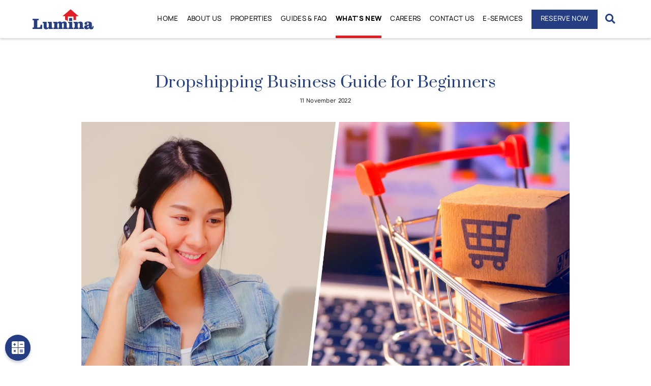

--- FILE ---
content_type: text/html; charset=utf-8
request_url: https://www.lumina.com.ph/news-and-blogs/blogs/dropshipping-business-guide-for-beginners/
body_size: 18500
content:
<!DOCTYPE html><html class="no-js" lang="en"><head><base href="https://www.lumina.com.ph/"><!--[if lte IE 6]><![endif]--> <meta charset="utf-8"><meta content="IE=edge" http-equiv="X-UA-Compatible"><meta content="width=device-width, initial-scale=1.0, maximum-scale=1.0, user-scalable=0" name="viewport"><meta content="fd98fcca87494cd62ca195faef708c3d" name="p:domain_verify"><meta content="255466461321157" property="fb:pages"><!-- Google Tag Manager --><script type="ac1dec0b37ed7c36b95e349b-text/javascript">(function(w,d,s,l,i){w[l]=w[l]||[];w[l].push({'gtm.start':
        new Date().getTime(),event:'gtm.js'});var f=d.getElementsByTagName(s)[0],
        j=d.createElement(s),dl=l!='dataLayer'?'&l='+l:'';j.async=true;j.src=
        'https://www.googletagmanager.com/gtm.js?id='+i+dl;f.parentNode.insertBefore(j,f);
        })(window,document,'script','dataLayer','GTM-TR6P2K4');</script><!-- End Google Tag Manager --><link href="/assets/header-and-footer/f5a11882a5/lumina-favion-1.png" rel="shortcut icon" type="image/x-icon"><title>Dropshipping Business Guide for Beginners | Lumina Homes</title><meta content="Learn how to make money from a dropshipping business. This article will help you understand what dropshipping is all about, its advantages, and its risks." name="description"><link href="https://www.lumina.com.ph/news-and-blogs/blogs/dropshipping-business-guide-for-beginners/" rel="canonical"><meta content="index,follow" name="robots"><meta content="Dropshipping Business Guide for Beginners | Lumina Homes" property="og:title"><meta content="Learn how to make money from a dropshipping business. This article will help you understand what dropshipping is all about, its advantages, and its risks." property="og:description"><meta content="website" property="og:type"><meta content="https://www.lumina.com.ph/news-and-blogs/blogs/dropshipping-business-guide-for-beginners/" property="og:url"><meta content="en_US" property="og:locale"><meta content="Dropshipping Business Guide for Beginners | Lumina Homes" name="twitter:title"><meta content="Learn how to make money from a dropshipping business. This article will help you understand what dropshipping is all about, its advantages, and its risks." name="twitter:description"><meta content="summary" name="twitter:card"><meta content="https://www.lumina.com.ph/assets/news-and-blogs-photos/Dropshipping-Business-Guide-for-Beginners/OG-Dropshipping-Business-Guide-for-Beginners.webp" property="og:image"><meta content="https://www.lumina.com.ph/assets/news-and-blogs-photos/Dropshipping-Business-Guide-for-Beginners/OG-Dropshipping-Business-Guide-for-Beginners.webp" name="twitter:image"><meta content="Lumina Homes" property="og:site_name"><meta content="@" name="twitter:site"><meta content="@" name="twitter:creator"><meta content="text/html; charset=utf-8" http-equiv="content-type"><!-- Ionicon --><link href="https://code.ionicframework.com/ionicons/1.5.2/css/ionicons.min.css" rel="stylesheet"><link href="https://unpkg.com/ionicons@4.5.10-0/dist/css/ionicons.min.css" rel="stylesheet"><!-- Font Awesome --><link href="https://cdnjs.cloudflare.com/ajax/libs/font-awesome/4.7.0/css/font-awesome.min.css" rel="stylesheet"><link href="https://cdnjs.cloudflare.com/ajax/libs/font-awesome/5.7.2/css/all.min.css" rel="stylesheet"><!-- Slick --><!-- Remodal --><!-- Light Gallery --><!-- SweetAlert --><!-- Recaptcha --><script async defer src="https://www.google.com/recaptcha/api.js" type="ac1dec0b37ed7c36b95e349b-text/javascript"></script><link href="/resources/themes/main/css/external/compiled.css" rel="stylesheet"><link href="/resources/themes/main/css/custom.css" rel="stylesheet"><link href="/resources/themes/main/css/sidenav.css?version=5" rel="stylesheet"> <!--[if lt IE 9]>
        <script src="//html5shiv.googlecode.com/svn/trunk/html5.js"></script>
        <![endif]--> <meta content="3722768531105353" property="fb:app_id"><style>#contact-iframe {
      min-height: 1500px;
  }



@media screen and (min-width: 425px) {
  #contact-iframe {
      min-height: 1100px;
  }
}

@media screen and (min-width: 769px) {
  #contact-iframe {
      min-height: 650px;
  }
}</style><style>#contact-iframe {
                min-height: 625px!important;
            }

          @media screen and (min-width: 425px) {
            #contact-iframe {
                min-height: 1100px!important;
            }
          }

          @media screen and (min-width: 769px) {
            #contact-iframe {
                min-height: 650px!important;
            }
          }

          @media screen and (max-width: 1321px) {
            #contact-iframe {
                min-height: 980px!important;
            }
          }

          @media screen and (max-width: 1023px) {
            #contact-iframe {
                min-height: 1090px!important;
            }
          }

          @media screen and (max-width: 639px) {
            #contact-iframe {
                min-height: 1600px!important;
            }
          }
          .custom-dropdown {
            position: relative;
            display: inline-block;
          }
          .custom-dropdown-content {
            display: none;
            position: absolute;
            background-color: #f9f9f9;
            min-width: 160px;
            box-shadow: 0px 8px 16px 0px rgba(0,0,0,0.2);
            padding: 12px 16px;
            z-index: 1;
          }
          .custom-dropdown:hover .custom-dropdown-content {
            display: block;
            font-size: 13px;
            padding: 0px;
            margin: 0px
          } 
          .selected-item:hover {
            background-color: #253d83;
            color: white
          }</style><!-- Meta Pixel Code --><script type="ac1dec0b37ed7c36b95e349b-text/javascript">!function(f,b,e,v,n,t,s)
       {if(f.fbq)return;n=f.fbq=function(){n.callMethod?
       n.callMethod.apply(n,arguments):n.queue.push(arguments)};
       if(!f._fbq)f._fbq=n;n.push=n;n.loaded=!0;n.version='2.0';
       n.queue=[];t=b.createElement(e);t.async=!0;
       t.src=v;s=b.getElementsByTagName(e)[0];
       s.parentNode.insertBefore(t,s)}(window, document,'script',
       'https://connect.facebook.net/en_US/fbevents.js');
       fbq('init', '863559924741871');
       fbq('track', 'PageView');</script><noscript><img height="1" src="https://www.facebook.com/tr?id=863559924741871&ev=PageView&noscript=1" style="display:none" width="1"></noscript><!-- End Meta Pixel Code --><script async src="https://platform-api.sharethis.com/js/sharethis.js#property=64b0b36dd695f60013b422df&product=inline-share-buttons" type="ac1dec0b37ed7c36b95e349b-text/javascript"></script><!-- Start of Odoo LiveChat --><script src="https://crmx.bria.com.ph/im_livechat/loader/5" type="ac1dec0b37ed7c36b95e349b-text/javascript"></script><script src="https://crmx.bria.com.ph/im_livechat/assets_embed.js" type="ac1dec0b37ed7c36b95e349b-text/javascript"></script><!-- End of Odoo LiveChat --><link href="/resources/themes/main/js/vendor/chosen/chosen.css?m=1729139776" rel="stylesheet"><link href="/resources/themes/main/css/vendor/intlTelInput.css?m=1729139776" rel="stylesheet"><link href="/resources/themes/main/fonts/Prata/style.css?m=1729139776" rel="stylesheet"><link href="/resources/themes/main/fonts/Manrope/style.css?m=1729139776" rel="stylesheet"><link href="/resources/themes/main/assets/app.css?m=1729139776" rel="stylesheet"><link href="/news-and-blogs/blogs/dropshipping-business-guide-for-beginners/rss" rel="alternate" title="News and Blogs" type="application/rss+xml"></head> <body><script type="ac1dec0b37ed7c36b95e349b-text/javascript">window.fbAsyncInit = function () {
              FB.init({
                  appId: '3722768531105353',
                  autoLogAppEvents: true,
                  xfbml: true,
                  version: 'v3.2'
              });
          };</script> <script async defer src="https://connect.facebook.net/en_US/sdk.js" type="ac1dec0b37ed7c36b95e349b-text/javascript"></script> <!--[if lt IE 8]>
        <p class="browserupgrade">You are using an <strong>outdated</strong> browser. Please <a href="http://browsehappy.com/">upgrade your browser</a> to improve your experience.</p>
        <![endif]--> <div class="hdr-frm__spacing"></div> <header class="hdr-frm main-header"><div class="hdr-frm__cntnr"><div class="hdr-frm__logo-holder"><a href="https://www.lumina.com.ph/"><img alt="lumina-homes-logo" class="align-l img-fit" src="/assets/header-and-footer/5c768b91d2/lumina-homes-logo.png"></a></div> <div class="hdr-frm__menu-btn"><span></span> <span></span> <span></span></div> <div class="hdr-frm__menu hide-scroll-on-header"><div class="hdr-frm__menu-btn"><i class="fa fa-times"></i></div> <div class="custom-dropdown hdr-frm__item headerID link" id="1"><a class="custom-hover-header hdr-frm__link" href="/">Home</a> <div class="custom-dropdown-content"></div></div> <div class="custom-dropdown hdr-frm__item headerID link" id="2"><a class="custom-hover-header hdr-frm__link" href="/about/">About Us</a> <div class="custom-dropdown-content"></div></div> <div class="custom-dropdown hdr-frm__item headerID link" id="6"><a class="custom-hover-header hdr-frm__link" href="/property-listing/">Properties</a> <div class="custom-dropdown-content"></div></div> <div class="custom-dropdown hdr-frm__item headerID link" id="7"><a class="custom-hover-header hdr-frm__link" href="/buyers-and-sellers/">Guides &amp; FAQ</a> <div class="custom-dropdown-content"><a class="selected-item" href="/buyers-and-sellers/buyer/" style="display: block; padding: 5% 5% 5% 11%">Buyer&#039;s Guide</a> <a class="selected-item" href="/buyers-and-sellers/seller/" style="display: block; padding: 5% 5% 5% 11%">Seller&#039;s Guide</a> <a class="selected-item" href="/buyers-and-sellers/frequently-asked-questions/" style="display: block; padding: 5% 5% 5% 11%">Frequently Asked Questions</a></div></div> <div class="custom-dropdown hdr-frm__item headerID section" id="8"><a class="custom-hover-header hdr-frm__link" href="/news-and-blogs/">What&#039;s New</a> <div class="custom-dropdown-content"><a class="selected-item" href="https://www.lumina.com.ph/news-and-blogs/news/" style="display: block; padding: 5% 5% 5% 11%;">News</a> <a class="selected-item" href="https://www.lumina.com.ph/news-and-blogs/blogs/" style="display: block; padding: 5% 5% 5% 11%;">Blogs</a> <a class="selected-item" href="https://www.lumina.com.ph/news-and-blogs/vlogs/" style="display: block; padding: 5% 5% 5% 11%;">Vlogs</a> <a class="selected-item" href="https://www.lumina.com.ph/live-event/" style="display: block; padding: 5% 5% 5% 11%;">Live</a></div></div> <div class="custom-dropdown hdr-frm__item headerID link" id="11"><a class="custom-hover-header hdr-frm__link" href="/news-and-blogs/blogs/dropshipping-business-guide-for-beginners/#">Careers</a> <div class="custom-dropdown-content"><a class="selected-item" href="https://www.lumina.com.ph/careers/" style="display: block; padding: 5% 5% 5% 11%;">Job Openings</a> <a class="selected-item" href="https://www.lumina.com.ph/influencer-affiliate-marketing-program" style="display: block; padding: 5% 5% 5% 11%;">Influencers Program</a></div></div> <div class="custom-dropdown hdr-frm__item headerID link" id="3"><a class="custom-hover-header hdr-frm__link" href="/contact/">Contact Us</a> <div class="custom-dropdown-content"></div></div> <div class="custom-dropdown hdr-frm__item headerID" id="296" style="margin-top:0px"><a class="custom-font-size hdr-frm__link" style="cursor: pointer">E-SERVICES</a> <div class="custom-dropdown-content"><a class="selected-item" href="https://apps.vistaland.com.ph/LuminaPaymentPortal/" style="display: block; padding: 5% 5% 5% 11%" target="_blank">Pay Online</a> <a class="selected-item" href="https://appointments.lumina.com.ph/" style="display: block; padding: 5% 5% 5% 11%" target="_blank">Book Appointment</a> <a class="selected-item" href="https://eservices.lumina.com.ph/" style="display: block; padding: 5% 5% 5% 11%" target="_blank">View Other Services</a></div></div> <div class="btn hdr-frm__item headerID" id="296" style="margin-top:0px"><a class="custom-font-size hdr-frm__link" href="https://onlinereservation.lumina.com.ph" style="cursor: pointer" target="_blank">RESERVE NOW</a></div> <button class="action form-group--no-label" id="Form_SearchForm_action_doSiteSearch" name="action_doSiteSearch" style="padding: 7px; background: transparent; border:none 1px #253d83; border-radius: 0px; font-size: 120%; color: white; cursor: pointer;" type="submit"><i class="fa-search fas" style="color:#253d83"></i></button></div></div> <div class="d-none searchbarheader" style="position: relative"><form action="home/SearchForm" enctype="application/x-www-form-urlencoded" id="Form_SearchForm" method="get"><div class="frm-cntnr width--60" style="padding: 1%; display: flex"><div class="frm-form__row" style="width: 75%"><input class="btn frm-form__input hdr-frm__link input searchbar text width--100" id="Form_SearchForm_Name" name="Keyword" placeholder="Quick Search" required style="height: 92%!important; padding: 0 2% 0 2%" type="text"></div> <div class="frm-form__row"><button class="action form-group--no-label frm-btn" id="Form_SearchForm_action_doSiteSearch" name="action_doSiteSearch" style="color: white; background-color: #253d83; width: 100%" type="submit"><p>Search</p></button></div></div></form></div></header> <div class="main"><section class="nws-frm nws-frm1 s-nws"><div class="animate-up frm-cntnr frm-padding width--75"><div class="align-c frm-title"><h1 class="h2 type-1">Dropshipping Business Guide for Beginners</h1> <small>11 November 2022</small></div> <div class="s-nws__img"><div class="page-bg--16"><img alt="Dropshipping Business Guide for Beginners" class="lazy page-bg page-bg--cover" data-src="/assets/news-and-blogs-photos/Dropshipping-Business-Guide-for-Beginners/Dropshipping-Business-Guide-for-Beginners.webp" loading="lazy" src="/assets/news-and-blogs-photos/Dropshipping-Business-Guide-for-Beginners/Dropshipping-Business-Guide-for-Beginners.webp" style="object-fit: cover"></div></div></div></section> <section class="nws-frm nws-frm2 s-nws"><div class="animate-up frm-cntnr frm-padding width--75"><div class="nws-frm2__cntnr"><div class="frm-desc nws-frm2__col"><div class="m-margin-b"><!-- Go to www.addthis.com/dashboard to customize your tools --> <script src="//s7.addthis.com/js/300/addthis_widget.js#pubid=ra-6359e7cf1cdd3262" type="ac1dec0b37ed7c36b95e349b-text/javascript"></script> <!-- Go to www.addthis.com/dashboard to customize your tools --> <div class="addthis_inline_share_toolbox at-mobile"><a class="active frm-btn outline-blue" href="/contact/" style="float: right; text-decoration: none; padding: 9px 30px; background-color: #253d83; color: white;" target="_blank"><p>Inquire Now</p></a></div></div> <p class="text-justify" data-pm-slice="1 1 []">If you’re an online seller or a freelancer, you would probably hear about dropshipping. You might wonder how they earn so much profit in doing such business. Then, you’ll get curious about how dropshipping works and how much it will cost to start up. Or perhaps, is having a successful dropshipping store enough for you to buy an affordable house and lot in Lumina Homes?&nbsp;</p><p class="text-justify" data-pm-slice="1 1 []">&nbsp;</p><p class="text-justify">Before we get any further, let us give you a quick overview of dropshipping business.</p><p class="text-justify">&nbsp;</p><h2 class="text-justify"><strong>What is Dropshipping?</strong></h2><p class="text-justify">Dropshipping is an online business of shipping goods and items to your customers directly from a third-party supplier or seller. It’s a method where you don’t have to store these items yourself or have a physical store location.</p><p class="text-justify">&nbsp;</p><p class="text-justify">A standard business transaction goes like this:</p><p class="text-justify">&nbsp;</p><ul><li>You order and buy the goods at a wholesale price from the supplier. Often, you are required to purchase a minimum order quantity (MOQ).&nbsp;</li> <li>You store and maintain the inventory of the goods until a customer makes an order.</li> <li>You process the purchased and shipped goods to your customer.</li></ul><p class="text-justify">&nbsp;</p><p class="text-justify">On the other hand, a dropshipping business model work like this:</p><ul><li>A customer made an order from your business.</li> <li>You pass the order info along to your dropshipper or third-party supplier.</li> <li>The dropshipper will charge you for the goods purchased at a lower price plus a dropshipping fee upon receipt of the order. Then, the dropshipper sends the goods directly to your customer.&nbsp;</li></ul><p class="text-justify">&nbsp;</p><p class="text-justify">Therefore, dropshipping is a type of selling without actually handling fulfillment and shipping.&nbsp;</p><p class="text-justify">&nbsp;</p><p class="text-justify">&nbsp;</p><h2 class="text-justify"><strong>Benefits of Dropshipping</strong></h2><p class="text-justify">Is dropshipping business fit for you, or is it a profitable business model? The answer usually depends on your goals and marketing skills. If you are determined to get a house and lot in the Philippines, you will surely do anything to achieve this goal.</p><p class="text-justify">&nbsp;</p><p class="text-justify">Take a look at the benefits of dropshipping business model.</p><p class="text-justify">&nbsp;</p><p class="text-justify"><strong>Easy to Set Up</strong></p><p data-pm-slice="1 1 []">You can quickly launch a business as it does not require business experience or expertise. You don’t have to look for a place to store your goods. You can start immediately with the right tools and resources.</p><p>&nbsp;</p><p class="text-justify"><strong>&nbsp;Doesn’t Demand Much Capital</strong></p><p class="text-justify">As mentioned, you don’t have to spend money renting or maintaining a physical store, which requires high investment capital. You don’t have to purchase the products to maintain availability. You only need to spend on advertising, which is quite affordable.</p><p class="text-justify">&nbsp;&nbsp;</p><p class="text-justify"><strong>Manageable</strong></p><p class="text-justify">You can run the entire business alone without needing staff or employees. You are only responsible for managing your storefront once you find the right dropshipping supplier.</p><p class="text-justify">&nbsp;</p><p class="text-justify"><strong>Flexible</strong></p><p class="text-justify">The most significant benefit of dropshipping is you set your own rules and be your own boss. As long as you have a laptop and stable internet, you can run your business in your comfort, even if you are on vacation. What’s more, you can adjust your product lists and eliminate non-moving items. Thus, it sets your own pace.</p><p class="text-justify">&nbsp;</p><p class="text-justify"><strong>Scalable</strong></p><p class="text-justify">Another advantage of a dropshipping business is its scalability. You don’t have to change anything as you grow your business. You don’t have to worry about operational costs because your expenses don’t change. In fact, you spend less once you gain traction.</p><p class="text-justify">&nbsp;</p><p class="text-justify">&nbsp;</p><h2 class="text-justify"><strong>Pitfalls of Dropshipping Business</strong></h2><p class="text-justify">Along with its perks also comes with disadvantages.</p><p class="text-justify">&nbsp;</p><p class="text-justify"><strong>Margins are slim</strong></p><p class="text-justify">You should expect that the margins are slim during your start-up, especially if your chosen niches are competitive. It can be challenging to achieve bigger profits since you’ll be fighting for customers’ attention. However, if your chosen niches are less competitive, you’ll get better margins.</p><p class="text-justify">&nbsp;</p><p class="text-justify"><strong>Order Processing is Difficult</strong></p><p class="text-justify">The process of dropshipping may seem straightforward, but it can be difficult sometimes. This usually happens if you have multiple suppliers with different shipping solutions. Other suppliers also have different structures in placing processing and billing.</p><p class="text-justify">&nbsp;</p><p class="text-justify"><strong>Lack of Control Over Products</strong></p><p class="text-justify">You don’t completely control certain aspects, such as product stockings, fulfillment, and shipment. You will have to rely on it all your suppliers, and it can be overwhelming to manage if something goes wrong along the process.</p><p class="text-justify">&nbsp;</p><p class="text-justify"><strong>Customer Service is More Challenging</strong></p><p class="text-justify">The greatest drawback of dropshipping is handling customer service. You will have to take the blame if something goes wrong with the orders. You already did your best to provide the best customer service to your buyers, but you’ll be taking responsibility on behalf of your suppliers.</p><p class="text-justify">&nbsp;</p><p class="text-justify">&nbsp;</p><h2 class="text-justify"><strong>Guide to Start Dropshipping Business in 6 Steps</strong></h2><p class="text-justify">Start a dropshipping business in six (6) simple steps.</p><p class="text-justify">&nbsp;</p><h3 class="text-justify"><strong>1. Start with the right business concept.</strong></h3><p class="text-justify">Dropshipping offers many options, so choose the right business concept or dropshipping business ideas. The most suitable dropshipping business idea must be your preferred niche and target market. It would be ideal to start with a limited number of products to test the waters. But remember, your concept is the foundation of your business or products to sell, along with your marketing efforts.</p><p class="text-justify">&nbsp;</p><h3 class="text-justify"><strong>2. Look for multiple distributors.</strong></h3><p class="text-justify">Having the right business concept doesn’t guarantee you to sell the goods right away based on your chosen target market. Therefore, take the time to look for multiple suppliers, compare, and determine which one offers the best wholesale price. Also, get thorough research on the latest trends in your chosen niches.&nbsp;&nbsp;</p><p class="text-justify">&nbsp;</p><h3 class="text-justify"><strong>3. Choose the right suppliers.</strong></h3><p class="text-justify">In choosing the right suppliers, you need to consider four (4) things - quality, profitability, return policy, and reliability. Choose suppliers that are proven to provide quality items; read their reviews first and the success stories of dropshipping companies. Identify how much you can earn from this supplier’s product. Ensure you include the shipping, sales tax, and transaction costs. Also, opt for suppliers who keep their stocks available whenever you order. Lastly, determine if they have a return policy to lessen your problems in the future, especially in customer service concerns.</p><h3 class="text-justify"><strong>&nbsp;</strong></h3><h3 class="text-justify"><strong>4. Build your own online store.</strong></h3><p class="text-justify">Building an online dropshipping business store can be tricky for a newbie, but it is essential to setting up a dropshipping business. It is where you market and sell your products, purchase transactions, and gateway to your potential customers. You can choose from different eCommerce store platforms like Shopify or WordPress. Some dropshipping eCommerce businesses utilize social media marketplaces like Facebook or Instagram.&nbsp;</p><p class="text-justify">&nbsp;</p><h3 class="text-justify"><strong>5. Register your dropshipping business.</strong></h3><p class="text-justify">Make sure you register your business to avoid future problems, especially if you plan to buy an affordable house and lot for sale or apply for a business loan. One of the standard <a href="https://mgsinsurance.ph/blogs/legal-requirements-for-small-businesses/#register%20your business" rel="noopener" target="_blank">requirements</a> is the certificate of&nbsp;<a class="editor-rtfLink" href="https://www.lumina.com.ph/news-and-blogs/blogs/how-to-compute-income-tax-philippines/" rel="noopener noreferrer" target="_blank">income tax returns</a>. Moreover, it is also an effective way to separate your business from your personal asset. As such, you can also create a separate bank account for your dropshipping business and savings.</p><p class="text-justify">&nbsp;</p><h3 class="text-justify"><strong>6. It is time to market your business.</strong></h3><p class="text-justify">Since dropshipping business is mainly done online, it is important to join various social media groups for online stores or&nbsp;<a class="editor-rtfLink" href="https://www.lumina.com.ph/news-and-blogs/blogs/13-profit-making-home-business-ideas-you-should-consider/" rel="noopener noreferrer" target="_blank">online communities</a>. Make sure they are relevant to your business or products. One effective way to market your business is not just to sell products. A successful dropshipping business must attract them through helpful tips, engage with them by providing solutions, and delight them by offering your products. Hence, you need to work hard on your marketing or use search engine optimization for online visibility.</p><p class="text-justify">&nbsp;</p><p class="text-justify">&nbsp;</p><h2 class="text-justify"><strong>Kickstart Your Dropshipping Business: Earn More to Invest More</strong></h2><p class="text-justify">Having one job is not enough to provide a better living for your family. Once unemployed, it may be difficult for you to cope with your monthly obligations. But if you own dropshipping business as side hustle can significantly help or maybe the next big thing for you. By following these simple steps mentioned above, you can earn more to invest more. You can even fulfill your childhood dream of owning your dream house.</p><p class="text-justify">&nbsp;</p><p class="text-justify"><a href="/property-listing/" rel="noopener" target="_blank">Lumina Homes</a> is here to achieve your goal. We offer affordable housing packages with the best payment scheme available for a business owner like you. Talk to our accredited sellers in your area today and learn more about our residential properties nationwide.</p> <div id="fb-root`"></div> <!--COMMENTS WILL LOAD IN THIS DIV --> <div class="fb-comments" data-href="https://www.lumina.com.ph/news-and-blogs/blogs/dropshipping-business-guide-for-beginners/" data-numposts="5" data-width="100%"></div></div> <div class="nws-frm2__col sticky"><div class="frm-title"><h2 class="type-1">Recommended Properties</h2></div> <div class="custom_slick_slider frm-card__row"><div class="frm-card frm-card-holder px-0 width--100" style="padding:5px"><div><div class="frm-card__img-holder page-bg--16"><img alt="welcome to lumina camarines norte sold out" class="lazy page-bg page-bg--cover" data-src="/assets/properties-project-gallery/Lumina-Camarines-Norte/lumina-camarines-norte-available-properties-1/welcome-to-lumina-camarines-norte-sold-out.png" loading="lazy" src="/assets/properties-project-gallery/Lumina-Camarines-Norte/lumina-camarines-norte-available-properties-1/welcome-to-lumina-camarines-norte-sold-out.png" style="object-fit: cover"> <div class="frm-card__hover"><div class="vertical-parent"><div class="vertical-align"><div class="frm-overlay"></div> <a class="frm-btn outline-white s-pa" href="/property-listing/property/lumina-camarines-norte"><p>Show Details</p></a></div></div></div></div> <div class="frm-card__details m-padding" style="padding: 10px 0px 0px 0px; border: none"><h4 class="custom_property_name fntwght--bold font-2 type-1">Lumina Camarines Norte</h4> <div class="frm-card__feature"><img alt="map-marker" src="/resources/themes/main/images/icons/map-marker.png"> <p>Brgy. Cabanbanan, San Vicente, Camarines Norte</p></div></div></div></div> <div class="frm-card frm-card-holder px-0 width--100" style="padding:5px"><div><div class="frm-card__img-holder page-bg--16"><img alt="Lumina San Juan sold out" class="lazy page-bg page-bg--cover" data-src="/assets/properties-project-gallery/Lumina-San-Juan/Lumina-San-Juan-sold-out.png" loading="lazy" src="/assets/properties-project-gallery/Lumina-San-Juan/Lumina-San-Juan-sold-out.png" style="object-fit: cover"> <div class="frm-card__hover"><div class="vertical-parent"><div class="vertical-align"><div class="frm-overlay"></div> <a class="frm-btn outline-white s-pa" href="/property-listing/property/lumina-san-juan"><p>Show Details</p></a></div></div></div></div> <div class="frm-card__details m-padding" style="padding: 10px 0px 0px 0px; border: none"><h4 class="custom_property_name fntwght--bold font-2 type-1">Lumina San Juan</h4> <div class="frm-card__feature"><img alt="map-marker" src="/resources/themes/main/images/icons/map-marker.png"> <p>Brgy. Calincamasan, San Juan, La Union</p></div></div></div></div> <div class="frm-card frm-card-holder px-0 width--100" style="padding:5px"><div><div class="frm-card__img-holder page-bg--16"><img alt="lumina tanza angeli townhouses min" class="lazy page-bg page-bg--cover" data-src="/assets/properties-project-gallery/Lumina-Tanza/lumina-tanza-header/lumina-tanza-angeli-townhouses-min.webp" loading="lazy" src="/assets/properties-project-gallery/Lumina-Tanza/lumina-tanza-header/lumina-tanza-angeli-townhouses-min.webp" style="object-fit: cover"> <div class="frm-card__hover"><div class="vertical-parent"><div class="vertical-align"><div class="frm-overlay"></div> <a class="frm-btn outline-white s-pa" href="/property-listing/property/lumina-tanza"><p>Show Details</p></a></div></div></div></div> <div class="frm-card__details m-padding" style="padding: 10px 0px 0px 0px; border: none"><h4 class="custom_property_name fntwght--bold font-2 type-1">Lumina Tanza</h4> <div class="frm-card__feature"><img alt="map-marker" src="/resources/themes/main/images/icons/map-marker.png"> <p>Brgy. Bagtas, Tanza Cavite</p></div></div></div></div> <div class="frm-card frm-card-holder px-0 width--100" style="padding:5px"><div><div class="frm-card__img-holder page-bg--16"><img alt="lumina bauan available home models min" class="lazy page-bg page-bg--cover" data-src="/assets/properties-project-gallery/Lumina-Bauan/lumina-bauan-header/lumina-bauan-available-home-models-min.webp" loading="lazy" src="/assets/properties-project-gallery/Lumina-Bauan/lumina-bauan-header/lumina-bauan-available-home-models-min.webp" style="object-fit: cover"> <div class="frm-card__hover"><div class="vertical-parent"><div class="vertical-align"><div class="frm-overlay"></div> <a class="frm-btn outline-white s-pa" href="/property-listing/property/lumina-pililla"><p>Show Details</p></a></div></div></div></div> <div class="frm-card__details m-padding" style="padding: 10px 0px 0px 0px; border: none"><h4 class="custom_property_name fntwght--bold font-2 type-1">Lumina Pililla</h4> <div class="frm-card__feature"><img alt="map-marker" src="/resources/themes/main/images/icons/map-marker.png"> <p>San Antonio Feeder Road Brgy. Quisao Pililla, Rizal</p></div></div></div></div> <div class="frm-card frm-card-holder px-0 width--100" style="padding:5px"><div><div class="frm-card__img-holder page-bg--16"><img alt="lumina bauan angelique home min" class="lazy page-bg page-bg--cover" data-src="/assets/properties-project-gallery/Lumina-Bauan/lumina-bauan-header/lumina-bauan-angelique-home-min.webp" loading="lazy" src="/assets/properties-project-gallery/Lumina-Bauan/lumina-bauan-header/lumina-bauan-angelique-home-min.webp" style="object-fit: cover"> <div class="frm-card__hover"><div class="vertical-parent"><div class="vertical-align"><div class="frm-overlay"></div> <a class="frm-btn outline-white s-pa" href="/property-listing/property/lumina-rosario"><p>Show Details</p></a></div></div></div></div> <div class="frm-card__details m-padding" style="padding: 10px 0px 0px 0px; border: none"><h4 class="custom_property_name fntwght--bold font-2 type-1">Lumina Rosario</h4> <div class="frm-card__feature"><img alt="map-marker" src="/resources/themes/main/images/icons/map-marker.png"> <p>Brgy. Quilib Rosario, Batangas</p></div></div></div></div> <div class="frm-card frm-card-holder px-0 width--100" style="padding:5px"><div><div class="frm-card__img-holder page-bg--16"><img alt="lumina quezon angelique home 1 min" class="lazy page-bg page-bg--cover" data-src="/assets/properties-project-gallery/Lumina-Quezon/lumina-quezon-header/lumina-quezon-angelique-home-1-min.webp" loading="lazy" src="/assets/properties-project-gallery/Lumina-Quezon/lumina-quezon-header/lumina-quezon-angelique-home-1-min.webp" style="object-fit: cover"> <div class="frm-card__hover"><div class="vertical-parent"><div class="vertical-align"><div class="frm-overlay"></div> <a class="frm-btn outline-white s-pa" href="/property-listing/property/lumina-quezon"><p>Show Details</p></a></div></div></div></div> <div class="frm-card__details m-padding" style="padding: 10px 0px 0px 0px; border: none"><h4 class="custom_property_name fntwght--bold font-2 type-1">Lumina Quezon</h4> <div class="frm-card__feature"><img alt="map-marker" src="/resources/themes/main/images/icons/map-marker.png"> <p>Brgy. Isabang, Tayabas, Quezon</p></div></div></div></div> <div class="frm-card frm-card-holder px-0 width--100" style="padding:5px"><div><div class="frm-card__img-holder page-bg--16"><img alt="lumina bauan available home models min" class="lazy page-bg page-bg--cover" data-src="/assets/properties-project-gallery/Lumina-Bauan/lumina-bauan-header/lumina-bauan-available-home-models-min.webp" loading="lazy" src="/assets/properties-project-gallery/Lumina-Bauan/lumina-bauan-header/lumina-bauan-available-home-models-min.webp" style="object-fit: cover"> <div class="frm-card__hover"><div class="vertical-parent"><div class="vertical-align"><div class="frm-overlay"></div> <a class="frm-btn outline-white s-pa" href="/property-listing/property/lumina-manaoag"><p>Show Details</p></a></div></div></div></div> <div class="frm-card__details m-padding" style="padding: 10px 0px 0px 0px; border: none"><h4 class="custom_property_name fntwght--bold font-2 type-1">Lumina Manaoag</h4> <div class="frm-card__feature"><img alt="map-marker" src="/resources/themes/main/images/icons/map-marker.png"> <p>Brgy. Sapang, Manaoag, Pangasinan</p></div></div></div></div> <div class="frm-card frm-card-holder px-0 width--100" style="padding:5px"><div><div class="frm-card__img-holder page-bg--16"><img alt="lumina san jose angelique home min" class="lazy page-bg page-bg--cover" data-src="/assets/properties-project-gallery/Lumina-San-Jose/lumina-san-jose-header/lumina-san-jose-angelique-home-min.webp" loading="lazy" src="/assets/properties-project-gallery/Lumina-San-Jose/lumina-san-jose-header/lumina-san-jose-angelique-home-min.webp" style="object-fit: cover"> <div class="frm-card__hover"><div class="vertical-parent"><div class="vertical-align"><div class="frm-overlay"></div> <a class="frm-btn outline-white s-pa" href="/property-listing/property/lumina-san-jose"><p>Show Details</p></a></div></div></div></div> <div class="frm-card__details m-padding" style="padding: 10px 0px 0px 0px; border: none"><h4 class="custom_property_name fntwght--bold font-2 type-1">Lumina San Jose</h4> <div class="frm-card__feature"><img alt="map-marker" src="/resources/themes/main/images/icons/map-marker.png"> <p>Brgy. Caanawan, San Jose City, Nueva Ecija</p></div></div></div></div> <div class="frm-card frm-card-holder px-0 width--100" style="padding:5px"><div><div class="frm-card__img-holder page-bg--16"><img alt="lumina s the balanga residences angeli home min" class="lazy page-bg page-bg--cover" data-src="/assets/properties-project-gallery/The-Balanga-Residences/the-balanga-residences-header/lumina_s-the-balanga-residences-angeli-home-min.webp" loading="lazy" src="/assets/properties-project-gallery/The-Balanga-Residences/the-balanga-residences-header/lumina_s-the-balanga-residences-angeli-home-min.webp" style="object-fit: cover"> <div class="frm-card__hover"><div class="vertical-parent"><div class="vertical-align"><div class="frm-overlay"></div> <a class="frm-btn outline-white s-pa" href="/property-listing/property/the-balanga-residences"><p>Show Details</p></a></div></div></div></div> <div class="frm-card__details m-padding" style="padding: 10px 0px 0px 0px; border: none"><h4 class="custom_property_name fntwght--bold font-2 type-1">The Balanga Residences</h4> <div class="frm-card__feature"><img alt="map-marker" src="/resources/themes/main/images/icons/map-marker.png"> <p> Sitio Maluya, Brgy. Cupang, Balanga City, Bataan</p></div></div></div></div> <div class="frm-card frm-card-holder px-0 width--100" style="padding:5px"><div><div class="frm-card__img-holder page-bg--16"><img alt="welcome to lumina sariaya min" class="lazy page-bg page-bg--cover" data-src="/assets/properties-project-gallery/Lumina-Sariaya/lumina-sariaya-header/welcome-to-lumina-sariaya-min.webp" loading="lazy" src="/assets/properties-project-gallery/Lumina-Sariaya/lumina-sariaya-header/welcome-to-lumina-sariaya-min.webp" style="object-fit: cover"> <div class="frm-card__hover"><div class="vertical-parent"><div class="vertical-align"><div class="frm-overlay"></div> <a class="frm-btn outline-white s-pa" href="/property-listing/property/lumina-sariaya"><p>Show Details</p></a></div></div></div></div> <div class="frm-card__details m-padding" style="padding: 10px 0px 0px 0px; border: none"><h4 class="custom_property_name fntwght--bold font-2 type-1">Lumina Sariaya</h4> <div class="frm-card__feature"><img alt="map-marker" src="/resources/themes/main/images/icons/map-marker.png"> <p>Brgy. Sampaloc Santo Cristo, Sariaya, Quezon</p></div></div></div></div> <div class="frm-card frm-card-holder px-0 width--100" style="padding:5px"><div><div class="frm-card__img-holder page-bg--16"><img alt="lumina bauan available home models min" class="lazy page-bg page-bg--cover" data-src="/assets/properties-project-gallery/Lumina-Bauan/lumina-bauan-header/lumina-bauan-available-home-models-min.webp" loading="lazy" src="/assets/properties-project-gallery/Lumina-Bauan/lumina-bauan-header/lumina-bauan-available-home-models-min.webp" style="object-fit: cover"> <div class="frm-card__hover"><div class="vertical-parent"><div class="vertical-align"><div class="frm-overlay"></div> <a class="frm-btn outline-white s-pa" href="/property-listing/property/lumina-residences-bulacan"><p>Show Details</p></a></div></div></div></div> <div class="frm-card__details m-padding" style="padding: 10px 0px 0px 0px; border: none"><h4 class="custom_property_name fntwght--bold font-2 type-1">Lumina Residences Bulacan</h4> <div class="frm-card__feature"><img alt="map-marker" src="/resources/themes/main/images/icons/map-marker.png"> <p>Brgy. Rueda Plaridel and Brgy. Buguion Calumpit, Bulacan</p></div></div></div></div> <div class="frm-card frm-card-holder px-0 width--100" style="padding:5px"><div><div class="frm-card__img-holder page-bg--16"><img alt="lumina lipa angelique home 2 2 min" class="lazy page-bg page-bg--cover" data-src="/assets/properties-project-gallery/Lumina-Lipa/lumina-lipa-header/lumina-lipa-angelique-home-2-2-min.webp" loading="lazy" src="/assets/properties-project-gallery/Lumina-Lipa/lumina-lipa-header/lumina-lipa-angelique-home-2-2-min.webp" style="object-fit: cover"> <div class="frm-card__hover"><div class="vertical-parent"><div class="vertical-align"><div class="frm-overlay"></div> <a class="frm-btn outline-white s-pa" href="/property-listing/property/lumina-lipa"><p>Show Details</p></a></div></div></div></div> <div class="frm-card__details m-padding" style="padding: 10px 0px 0px 0px; border: none"><h4 class="custom_property_name fntwght--bold font-2 type-1">Lumina Lipa</h4> <div class="frm-card__feature"><img alt="map-marker" src="/resources/themes/main/images/icons/map-marker.png"> <p>Brgy. Tangway, Lipa City, Batangas</p></div></div></div></div></div> <div class="align-c" style="padding: 10px 0px 30px 0px"><a class="active align-c btn-block frm-btn outline-blue" href="/property-listing/" style="text-decoration: none; padding: 9px 30px; background-color: #253d83; color: white;"><p>View All</p></a></div> <div class="frm-title l-margin-t"><h2 class="type-1">What's New</h2></div> <div class="frm-card__row"><a class="frm-card frm-card--hrzntl m-margin-b width--100" href="/news-and-blogs/blogs/how-to-transfer-land-title-in-the-philippines/"><div class="frm-card__img-holder"><div class="page-bg--100"><img alt="How to Transfer Land Title in the Philippines" class="lazy page-bg page-bg--cover" data-src="/assets/news-and-blogs-photos/How-to-Transfer-Land-Title-in-the-Philippines/How-to-Transfer-Land-Title-in-the-Philippines.webp" loading="lazy" src="/assets/news-and-blogs-photos/How-to-Transfer-Land-Title-in-the-Philippines/How-to-Transfer-Land-Title-in-the-Philippines.webp" style="object-fit: cover"></div></div> <div class="frm-card__details"><small>3 May 2022</small> <h4 class="fntwght--bold font-2 related_article_title s-margin-b">How to Transfer Land Title in the Philippines</h4></div></a> <a class="frm-card frm-card--hrzntl m-margin-b width--100" href="/news-and-blogs/blogs/top-chinese-new-year-activities-online/"><div class="frm-card__img-holder"><div class="page-bg--100"><img alt="Top Chinese New Year Activities Online this 2022" class="lazy page-bg page-bg--cover" data-src="/assets/news-and-blogs-photos/Top-Chinese-New-Year-Activities-Online-this-2022/Top-Chinese-New-Year-Activities-Online-this-2022.png" loading="lazy" src="/assets/news-and-blogs-photos/Top-Chinese-New-Year-Activities-Online-this-2022/Top-Chinese-New-Year-Activities-Online-this-2022.png" style="object-fit: cover"></div></div> <div class="frm-card__details"><small>12 January 2022</small> <h4 class="fntwght--bold font-2 related_article_title s-margin-b">Top Chinese New Year Activities Online this 2022</h4></div></a> <a class="frm-card frm-card--hrzntl m-margin-b width--100" href="/news-and-blogs/blogs/top-3-reasons-why-pililla-makes-an-awesome-location-for-your-property-investment/"><div class="frm-card__img-holder"><div class="page-bg--100"><img alt="article banner for Top 3 Reasons Why Pililla Makes an Awesome Location for Your Property Investment" class="lazy page-bg page-bg--cover" data-src="/assets/news-and-blogs-photos/Top-3-Reasons-Why-Pililla-Makes-an-Awesome-Location-for-Your-Property-Investment/article-banner-for-Top-3-Reasons-Why-Pililla-Makes-an-Awesome-Location-for-Your-Property-Investment.webp" loading="lazy" src="/assets/news-and-blogs-photos/Top-3-Reasons-Why-Pililla-Makes-an-Awesome-Location-for-Your-Property-Investment/article-banner-for-Top-3-Reasons-Why-Pililla-Makes-an-Awesome-Location-for-Your-Property-Investment.webp" style="object-fit: cover"></div></div> <div class="frm-card__details"><small>26 September 2021</small> <h4 class="fntwght--bold font-2 related_article_title s-margin-b">Top 3 Reasons Why Pililla Makes an Awesome Location for Your Property Investment</h4></div></a></div></div></div></div></section> <style media="screen">.frm-modal .monthly-amortization:before{
			position: absolute!important;
			top: 0!important;
			left: 10px!important;
			content: "₱"!important;
			color: #808080!important;
			font-size: 24px!important;
		}
		#clientEmail::placeholder{
			color: gray!important;
			opacity: 0.7!important
		}
		.color-white {
			 color:#fff!important
		}
		.frm-form__input-custom option{
			color: black;
		}
		.frm-form__input-custom {
			color: white!important
		}
		.frm-select-custom:after {
			color: white !important;
		}</style> <a class="clcltr-frm tooltip" data-remodal-target="loan-calculator" href="/news-and-blogs/blogs/dropshipping-business-guide-for-beginners/#"><img alt="calculator" class="img-fit" src="/resources/themes/main/images/icons/calculator.png"> <span class="tooltiptext">Try our Home Loan Calculator</span></a> <div class="frm-modal remodal" data-remodal-id="loan-calculator" id="loan-calculator" style="max-width: 644px; padding: 0% 2% 2% 2%"><button class="remodal-close" data-remodal-action="close"></button> <div class="align-c s-margin-b" style="padding:5% 5% 0% 5%"><h5 class="fntwght--bold font-1 h4 type-1">Loan Calculator</h5></div> <div class="align-c frm-desc s-margin-b" style="padding:2% 0% 2% 0%"><p><span>Try Lumina Homes' loan calculator and get an estimate computation for your preferred Lumina property and home model.</span></p></div> <div class="color-white frm-modal__content" style="background-color:#253d83; padding:2% 5% 5% 5%"><form action="/sendto/zoho" class="color-white frm-form__holder" enctype="application/x-www-form-urlencoded" id="Form_LoanCalculatorForm" method="post" name="calc"><div class="m-margin-tb"><div class="no-down" id="payment-1"><small style="display: block;">Monthly Amortization</small> <div class="monthly-amortization" style="color:black!important;"><input id="resultmodal" name="monthlyAmortization" readonly type="text"></div></div></div> <div class="col--2 frm-form__flex"><div class="col--2 frm-form__col"><div class="frm-form__row"><label class="color-white">Select house model</label> <div class="frm-select frm-select-custom"><select class="color-white frm-form__input frm-form__input-custom" id="houseModel" name="houseModel"></select></div></div></div> <div class="col--2 frm-form__col"><div class="frm-form__row"><label class="color-white">Total contract price</label> <div class="frm-select frm-select-custom no-arrow"><select class="frm-form__input frm-form__input-custom" id="tcp" name="tcp" readonly></select></div></div></div> <div class="col--2 frm-form__col"><div class="frm-form__row"><label class="color-white">Financing Type</label> <div class="frm-select frm-select-custom"><select class="frm-form__input frm-form__input-custom" id="financingType" name="financingType"></select></div></div></div> <div class="col--2 frm-form__col"><div class="frm-form__row"><label class="color-white">Reservation Fee</label> <div class="frm-select frm-select-custom no-arrow"><select class="frm-form__input frm-form__input-custom" id="reservationFee" name="reservationfee" readonly></select></div></div></div> <div class="col--2 d-none frm-form__col"><div class="frm-form__row"><label>Downpayment</label> <div class="frm-select frm-select-custom no-arrow"><select class="frm-form__input frm-form__input-custom" id="downpayment" name="downpayment" readonly></select></div></div></div> <div class="col--2 frm-form__col"><div class="frm-form__row"><label class="color-white">Total Downpayment</label> <div class="frm-select frm-select-custom no-arrow"><input class="color-white frm-form__input frm-form__input-custom" id="totalDP" name="totalDP" placeholder=" " readonly type="text"></div></div></div> <div class="col--2 frm-form__col"><div class="frm-form__row"><label class="color-white">Downpayment Terms (months)</label> <div class="frm-select frm-select-custom no-arrow no-months"><select class="frm-form__input frm-form__input-custom" id="downpaymentTerms" name="downPaymentTerms" readonly></select></div></div></div> <div class="col--2 frm-form__col"><div class="frm-form__row"><label class="color-white">Loanable Amount</label> <div class="frm-select frm-select-custom no-arrow"><input class="color-white frm-form__input frm-form__input-custom" id="loan-amount" name="loanableAmount" placeholder=" " readonly type="text"></div></div></div> <div class="col--2 frm-form__col"><div class="frm-form__row"><label class="color-white">Amortization Terms (years)</label> <div class="frm-select frm-select-custom"><select class="frm-form__input frm-form__input-custom" id="amortizationTerms" name="amortizationTerms"></select></div></div> <div class="d-none frm-form__row"><label>Interest</label> <div class="frm-select frm-select-custom"><select class="frm-form__input frm-form__input-custom" id="interest"></select></div></div></div></div> <div class="col--2 frm-form__flex"><div class="col--2 frm-form__col" style="height: 50px"><div class="frm-form__row"><span class="btn-block btn-reset frm-btn outline-white" href="#" onclick="if (!window.__cfRLUnblockHandlers) return false; resetFields();" style="padding: .700rem 1rem!important" data-cf-modified-ac1dec0b37ed7c36b95e349b-=""><p>Reset</p></span></div></div> <div class="col--2 frm-form__col" style="height: 50px"><div class="frm-form__row"><span class="btn-block calculate-btn frm-btn outline-white" href="#" onclick="if (!window.__cfRLUnblockHandlers) return false; showMonthlyAmortization()" style="padding: .700rem 1rem!important" data-cf-modified-ac1dec0b37ed7c36b95e349b-=""><p>Calculate</p></span></div></div></div> <small>Disclaimer: All computation appearing herein are sample computation only and are not official.</small> <div class="col--2 frm-form__flex frm-form__holder"><div class="col--2 d-none frm-form__col sendtomail"><div class="frm-form__row m-margin-t"><input class="frm-form__input" id="firstname" name="firstname" placeholder=" " style="color: white; border-bottom: 1px solid white" type="text"> <span class="floating-label" style="color: white">First Name</span></div></div> <div class="col--2 d-none frm-form__col sendtomail"><div class="frm-form__row m-margin-t"><input class="frm-form__input" id="lastname" name="lastname" placeholder=" " style="color: white; border-bottom: 1px solid white" type="text"> <span class="floating-label" style="color: white">Last Name</span></div></div> <div class="col--2 d-none frm-form__col sendtomail" style="width:100%"><div class="frm-form__row m-margin-t"><input class="frm-form__input" id="clientEmail" name="clientEmail" placeholder=" " style="color: white; border-bottom: 1px solid white" type="text"> <span class="floating-label" style="color: white">Email Address</span></div> <div class="align-c frm-form__check-holder m-margin-b" style="text-align: justify; text-justify: inter-word;"><label class="frm-check" style="margin-bottom: 0px; color: white; font-size: 10px!important"><input autocomplete="off" id="termsCond" required type="checkbox"> <span class="frm-form__checkbox"></span> I affirm that I have read and understand, and hereby accept the <a href="https://www.lumina.com.ph/terms-and-conditions" target="_blank" title="https://www.lumina.com.ph/terms-and-conditions"> Terms and Conditions</a> of The Villar Group ("Lumina Homes") and website's <a href="https://www.lumina.com.ph/privacy-policy" target="_blank" title="https://www.lumina.com.ph/privacy-policy">Privacy Policy</a>, and that I consent to the collection, processing, and storage of the information I provided. In continuing to use this web form, I am also consenting that the information I provided may be used in sending SMS, emails, and other means of communication for marketing, promotional, and notification purposes. </label></div></div> <div class="col--2 d-none frm-form__col sendtomail" style="padding-bottom: 2%; width: 100%; margin-top: 8px"><div class="col--2 frm-form__col" style="width: 100%; height: 50px; padding: 0px;"><div class="frm-form__row" id="replacebutton"><span class="btn-block calculate-btn frm-btn outline-white" id="submitLoanCalcuForm"><p>Send</p></span></div></div></div></div></form> <script type="ac1dec0b37ed7c36b95e349b-text/javascript">// window.onload = function() {

		var forTCP = {
		        
		        'Adriana Townhouse': [
		        	'1100000',
		        ],
		        
		        'Angelique Townhouse': [
		        	'1200000',
		        ],
		        
		        'Angelique Duplex': [
		        	'1300000',
		        ],
		        
		        'Angeli Townhouse': [
		        	'1400000',
		        ],
		        
		        'Angeli Duplex': [
		        	'1500000',
		        ],
		        
		        'Angeli Single Firewall': [
		        	'1600000',
		        ],
		        
		        'Armina Duplex': [
		        	'1500000',
		        ],
		        
		        'Armina Single Firewall': [
		        	'1700000',
		        ],
		        
		        'Athena Duplex': [
		        	'1800000',
		        ],
		        
		        'Athena Single Firewall': [
		        	'1900000',
		        ],
		        
		    },

		    forReservationFee = {
		        
		        'Adriana Townhouse': [
		        	'7000',
		        ],
		        
		        'Angelique Townhouse': [
		        	'10000',
		        ],
		        
		        'Angelique Duplex': [
		        	'10000',
		        ],
		        
		        'Angeli Townhouse': [
		        	'10000',
		        ],
		        
		        'Angeli Duplex': [
		        	'10000',
		        ],
		        
		        'Angeli Single Firewall': [
		        	'10000',
		        ],
		        
		        'Armina Duplex': [
		        	'10000',
		        ],
		        
		        'Armina Single Firewall': [
		        	'10000',
		        ],
		        
		        'Athena Duplex': [
		        	'10000',
		        ],
		        
		        'Athena Single Firewall': [
		        	'10000',
		        ],
		        
		    },

		    forAmortization = {
		        
		        
		        
		        
		        
		        
		        
		        
		        
		        
		        
		        
		        
		        
		        
		        
		        
		        
		        
		        
		        
		        'Bank': [
		        	
		        	'20',
		        	
		        	'15',
		        	
		        	'10',
		        	
		        	'5',
		        	
		        ],
		        
		        'Pag-IBIG': [
		        	
		        	'30',
		        	
		        	'25',
		        	
		        	'20',
		        	
		        	'15',
		        	
		        	'10',
		        	
		        	'5',
		        	
		        ],
		        
		        'Deferred': [
		        	
		        	'3',
		        	
		        	'2',
		        	
		        ],
		        
		        'Spot Payment': [
		        	
		        ],
		        
		        
		        
		    },

		    forInterest = {
		        
		        
		        
		        
		        
		        
		        
		        
		        
		        
		        
		        
		        
		        
		        
		        
		        
		        
		        
		        
		        
	        	
		        '20': [
		        	'8.5',
		        ],
	        	
		        '15': [
		        	'8.5',
		        ],
	        	
		        '10': [
		        	'8.5',
		        ],
	        	
		        '5': [
		        	'8.5',
		        ],
	        	
		        
	        	
		        '30': [
		        	'6.5',
		        ],
	        	
		        '25': [
		        	'6.5',
		        ],
	        	
		        '20': [
		        	'6.5',
		        ],
	        	
		        '15': [
		        	'6.5',
		        ],
	        	
		        '10': [
		        	'6.5',
		        ],
	        	
		        '5': [
		        	'6.5',
		        ],
	        	
		        
	        	
		        '3': [
		        	'5',
		        ],
	        	
		        '2': [
		        	'0',
		        ],
	        	
		        
	        	
		        
		        
		        
		    },

		    forDownpayment = {
		        
		        
		        
		        
		        
		        
		        
		        
		        
		        
		        
		        
		        
		        
		        
		        
		        
		        
		        
		        
		        
		        'Bank': [
		        	'20',
		        ],
		        
		        'Pag-IBIG': [
		        	'20',
		        ],
		        
		        'Deferred': [
		        	'0',
		        ],
		        
		        'Spot Payment': [
		        	'0',
		        ],
		        
		        
		        
		    },

		    forDownpaymentTerms = {
		        
		        
		        
		        
		        
		        
		        
		        
		        
		        
		        
		        
		        
		        
		        
		        
		        
		        
		        
		        
		        
		        'Bank': [
		        	'16',
		        ],
		        
		        'Pag-IBIG': [
		        	'16',
		        ],
		        
		        'Deferred': [
		        	'0',
		        ],
		        
		        'Spot Payment': [
		        	'0',
		        ],
		        
		        
		        
		    },

		    houseModelForTCP = document.querySelector('#houseModel'),
		    houseModelForResFee = document.querySelector('#houseModel'),
		    financingType = document.querySelector('#financingType'),
		    financingTypeForDP = document.querySelector('#financingType'),
		    financingTypeForDPTerms = document.querySelector('#financingType'),
		    downpaymentVal = document.querySelector('#downpayment'),
		    downpaymentTermsVal = document.querySelector('#downpaymentTerms'),
		    tcpVal = document.querySelector('#tcp'),
		    reservationFeeVal = document.querySelector('#reservationFee'),
		    amortizationTerms = document.querySelector('#amortizationTerms'),
		    amortizationTermsforInterest = document.querySelector('#amortizationTerms'),
		    interestVal = document.querySelector('#interest');

		    setOptions(houseModelForTCP, Object.keys(forTCP));
		    setOptions(houseModelForResFee, Object.keys(forReservationFee));
		    setOptions(financingType, Object.keys(forAmortization));
		    setOptions(financingTypeForDP, Object.keys(forDownpayment));
		    setOptions(financingTypeForDPTerms, Object.keys(forDownpaymentTerms));
		    setOptions(amortizationTermsforInterest, Object.keys(forInterest));

		    setOptions(amortizationTerms, forAmortization[financingType.value]);
		    setOptions(downpaymentVal, forDownpayment[financingTypeForDP.value]);
		    setOptions(downpaymentTermsVal, forDownpaymentTerms[financingTypeForDPTerms.value]);
		    setOptions(tcpVal, forTCP[houseModelForTCP.value]);
		    setOptions(reservationFeeVal, forReservationFee[houseModelForResFee.value]);
		    setOptions(interestVal, forInterest[amortizationTerms.value]);

		    houseModelForTCP.addEventListener('change', function() {
					$(".sendtomail").addClass	('d-none');
		    	setOptions(tcpVal, forTCP[houseModelForTCP.value]);
		    	setOptions(reservationFeeVal, forReservationFee[houseModelForResFee.value]);
		    });

		    financingType.addEventListener('change', function() {
					$(".sendtomail").addClass	('d-none');
		    	setOptions(amortizationTerms, forAmortization[financingType.value]);
		    	setOptions(downpaymentVal, forDownpayment[financingTypeForDP.value]);
		    	setOptions(downpaymentTermsVal, forDownpaymentTerms[financingTypeForDPTerms.value]);
		    });

		    amortizationTermsforInterest.addEventListener('change', function() {
					$(".sendtomail").addClass	('d-none');
		    	setOptions(interestVal, forInterest[amortizationTerms.value]);
		    });


		    function setOptions(dropDown, options) {
		    	dropDown.innerHTML = '';
		    	options.forEach(function(value) {
		    		dropDown.innerHTML += '<option name="' + value + '">' + value +'<\/option>';
		    	});
		    }
		// }

		function resetFields() {
			var houseModelForTCP = document.querySelector('#houseModel');
			// houseModelForTCP.innerHTML = '';
			$('#resultmodal').val("");
			$(".sendtomail").addClass	('d-none');
		}


		// Monthly amortization
		function showMonthlyAmortization() {

			var totalContractPrice = document.getElementById("tcp").value;
		  	var downpaymentInDecimal = document.getElementById("downpayment").value / 100;
		  	var totalDownpayment = totalContractPrice * downpaymentInDecimal;
		  	document.calc.totalDP.value = totalDownpayment.toLocaleString('en-US', {minimumFractionDigits: 2});

		  	// get loanable amount
		  	var resFee = document.getElementById("reservationFee").value;
		  	var loanableAmt = totalContractPrice - (+totalDownpayment + +resFee);
		  	document.calc.loanableAmount.value = loanableAmt.toLocaleString('en-US', {minimumFractionDigits: 2});

		  	var interest = document.getElementById("interest").value;
	  		var term = document.getElementById("amortizationTerms").value * 12; // years to pay in paymentterms
	  		// var intr = interest / 1200; // 8% interest
	  		// var bayad = document.calc.monthlyAmortization.value = Math.round(loanableAmt * intr / (1 - (Math.pow(1/(1 + intr), term))));


	  		if (interest == 0 || term == 0) {
	  			interest = "0.00001";
		  		var intr = interest / 1200; // 8% interest
		  		var bayad = document.calc.monthlyAmortization.value = Math.round(loanableAmt * intr / (1 - (Math.pow(1/(1 + intr), term)))).toLocaleString('en-US', {minimumFractionDigits: 2});
	  		} else {
	  			// console.log(interest);
	  			// var term = document.getElementById("amortization_terms").value * 12; // years to pay in paymentterms
		  		var intr = interest / 1200; // 8% interest
		  		var bayad = document.calc.monthlyAmortization.value = Math.round(loanableAmt * intr / (1 - (Math.pow(1/(1 + intr), term)))).toLocaleString('en-US', {minimumFractionDigits: 2});
	  		}
				if($("#resultmodal").val() != "NaN"){
					$(".sendtomail").removeClass('d-none');
				} else {
					$(".sendtomail").addClass	('d-none');
				}
		}</script></div></div></div> <footer class="ftr-frm main-footer"><div class="ftr-frm__cntnr"><div class="ftr-frm__col"><div class="ftr-frm__logo-holder"><a href="https://www.lumina.com.ph/"><img alt="lumina-homes-logo" class="align-l img-fit" src="/assets/header-and-footer/5c768b91d2/lumina-homes-logo.png"></a></div> <label>Subscribe to the Newsletter</label> <form class="frm-form__holder" id="footersubscribeForm" method="POST"><input id="ipaddress" name="ip" type="hidden" value=""> <div style="display: flex"><div class="frm-form__row" style="width:50%!important; margin-right: 10px"><input class="frm-form__input" id="footerFirst_Name" maxlength="80" name="firstname" placeholder=" " required type="text"> <span class="floating-label">First Name</span></div> <div class="frm-form__row" style="width:50%!important;"><input class="frm-form__input" id="footerLast_Name" maxlength="80" name="lastname" placeholder=" " required type="text"> <span class="floating-label">Last Name</span></div></div> <div style="display: flex"><div class="frm-form__row" style="width:50%!important; margin-right: 10px"><div class="frm-select"><select id="contactType" name="contactType" required style="width:100%; "><option value="">Please select</option> <option value="Mobile Number">Mobile Number</option> <option value="Viber">Viber</option> <option value="WhatsApp">WhatsApp</option> <option value="Telegram">Telegram</option></select></div></div> <div class="frm-form__row" style="width:50%!important"><input class="frm-form__input" id="footercontact_number" maxlength="80" name="contact" placeholder=" " required type="text"> <span class="floating-label">Contact Number</span></div></div> <div class="frm-form__row" style="display: flex"><div class="ftr-frm__input"><input class="frm-form__input" id="footeremail" name="email" placeholder=" " required type="email"> <span class="floating-label">Email Address</span></div> <div class="ftr-frm__input"><a class="frm-btn" href="javascript:void(0)" id="footersubscribeBtn"><p class="fa fa-paper-plane"></p></a> <input name="postFlag" type="hidden" value="1"></div></div> <div class="frm-form__row mb-0" style="margin-top: 20px; display:none"><div class="ftr-frm__input"><input class="frm-form__input" id="country" name="address" placeholder=" " required type="text"> <span class="floating-label">Address</span></div></div> <label class="frm-check" style="margin-bottom: 0px; display: none; font-size: 10px!important"><input autocomplete="off" id="footertermsandCond" name="privacyTool" required type="checkbox"> <span class="frm-form__checkbox"></span> I affirm that I have read and understand, and hereby accept the <a href="https://www.lumina.com.ph/terms-and-conditions" target="_blank" title="https://www.lumina.com.ph/terms-and-conditions">Terms and Conditions</a> of The Villar Group ("Lumina Homes") and website's <a href="https://www.lumina.com.ph/privacy-policy" target="_blank" title="https://www.lumina.com.ph/privacy-policy">Privacy Policy</a> , and that I consent to the collection, processing, and storage of the information I provided. In continuing to use this web form, I am also consenting that the information I provided may be used in sending SMS, emails, and other means of communication for marketing, promotional, and notification purposes. </label> <div class="frm-form__row mb-0"><div class="align-l recaptcha-hldr"><div class="g-recaptcha" data-sitekey="6Lf9FbsZAAAAAFfpyLZl7ya58OLU6YoSJq92Sjd6"></div></div></div></form> <p class="email">No email yet, please click <a href="https://accounts.google.com/signup/v2/webcreateaccount?hl=en&flowName=GlifWebSignIn&flowEntry=SignUp" target="_blank">Gmail Registration</a></p> <div class="ftr-frm__mbl"><div class="ftr-frm__copyright"><a class="ftr-frm__text privacy-policy type-2" href="/privacy-policy/">Privacy Policy</a> <a class="ftr-frm__text privacy-policy type-2" href="/terms-and-conditions/">Terms and Conditions</a> <p class="copyright ftr-frm__text type-1">2026 &copy; Lumina Homes</p></div></div></div> <div class="ftr-frm__col"><div class="ftr-frm__mbl"><p class="ftr-frm__hdr type-1">OTHER SITES</p> <!-- <a href="/" class="ftr-frm__text">Home</a> --> <!-- <a href="/about/" class="ftr-frm__text">About Us</a> --> <!-- <a href="/property-listing/" class="ftr-frm__text">Properties</a> --> <!-- <a href="/buyers-and-sellers/" class="ftr-frm__text">Guides &amp; FAQ</a> --> <!-- <a href="/news-and-blogs/" class="ftr-frm__text">What&#039;s New</a> --> <!-- <a href="/careers/" class="ftr-frm__text">Careers</a> --> <!-- <a href="/contact/" class="ftr-frm__text">Contact Us</a> --> <a class="ftr-frm__text" href="https://www.vistaland.com.ph/" target="_blank">VISTA LAND </a> <a class="ftr-frm__text" href="https://www.brittany.com.ph/" target="_blank">BRITTANY </a> <a class="ftr-frm__text" href="https://www.camella.com.ph/" target="_blank">CAMELLA </a> <a class="ftr-frm__text" href="https://www.crownasia.com.ph/" target="_blank">CROWN ASIA</a> <a class="ftr-frm__text" href="https://www.vistaresidences.com.ph/" target="_blank">VISTA RESIDENCES </a></div> <div class="frm-accrdn" id="ftr-1"><p class="frm-accrdn__title ftr-frm__hdr" data-accordion-id="ftr-1">OTHER SITES <i class="fa fa-sort-down"></i></p> <div class="frm-accrdn__body"><a class="ftr-frm__text" href="/">Home</a> <a class="ftr-frm__text" href="/about/">About Us</a> <a class="ftr-frm__text" href="/property-listing/">Properties</a> <a class="ftr-frm__text" href="/buyers-and-sellers/">Guides &amp; FAQ</a> <a class="ftr-frm__text" href="/news-and-blogs/">What&#039;s New</a> <a class="ftr-frm__text" href="/careers/">Careers</a> <a class="ftr-frm__text" href="/contact/">Contact Us</a> <a class="ftr-frm__text" href="https://www.brittany.com.ph/" target="_blank">BRITTANY </a> <a class="ftr-frm__text" href="https://www.camella.com.ph/" target="_blank">CAMELLA </a> <a class="ftr-frm__text" href="https://www.camellamanors.com/" target="_blank">CAMELLA MANORS</a> <a class="ftr-frm__text" href="https://www.crownasia.com.ph/" target="_blank">CROWN ASIA </a> <a class="ftr-frm__text" href="https://lessandra.com.ph/" target="_blank">LESSANDRA </a> <a class="ftr-frm__text" href="https://www.vistaresidences.com.ph/" target="_blank">VISTA RESIDENCES </a></div></div></div> <div class="ftr-frm__col"><div class="ftr-frm__mbl"><p class="ftr-frm__hdr type-1">NEWS &amp; BLOGS</p> <div class="ftr-frm__nws"><div class="frm-card__row"><a class="frm-card frm-card--hrzntl m-margin-b width--100" href="/news-and-blogs/news/lumina-partners-with-reliable-payment-facilities/"><div class="frm-card__img-holder"><div class="page-bg--100"><img alt="Lumina Homes Presents Reliable Online Payment Modes" class="lazy page-bg page-bg--cover" data-src="/assets/news-and-blogs-photos/Lumina-Homes-Presents-Reliable-Online-Payment-Modes/Lumina-Homes-Presents-Reliable-Online-Payment-Modes.webp" loading="lazy" src="/assets/news-and-blogs-photos/Lumina-Homes-Presents-Reliable-Online-Payment-Modes/Lumina-Homes-Presents-Reliable-Online-Payment-Modes.webp" style="object-fit: cover"></div></div> <div class="frm-card__details"><p class="ftr-frm__text">Lumina Homes Presents Reliable Online Payment Modes</p></div></a> <a class="frm-card frm-card--hrzntl m-margin-b width--100" href="/news-and-blogs/news/lumina-launches-lumina-e-text/"><div class="frm-card__img-holder"><div class="page-bg--100"><img alt="Lumina Homes Launches Lumina e Text v2" class="lazy page-bg page-bg--cover" data-src="/assets/news-and-blogs-photos/Lumina-Homes-Launches-Lumina-e-Text/Lumina-Homes-Launches-Lumina-e-Text-v2.webp" loading="lazy" src="/assets/news-and-blogs-photos/Lumina-Homes-Launches-Lumina-e-Text/Lumina-Homes-Launches-Lumina-e-Text-v2.webp" style="object-fit: cover"></div></div> <div class="frm-card__details"><p class="ftr-frm__text">Lumina Homes Launches &#039;Lumina e-Text&#039;</p></div></a> <a class="frm-card frm-card--hrzntl m-margin-b width--100" href="/news-and-blogs/news/how-to-choose-and-reserve-your-lumina-home-in-the-new-normal/"><div class="frm-card__img-holder"><div class="page-bg--100"><img alt="How to Choose and Reserve Your Lumina Home in the New Normal v2" class="lazy page-bg page-bg--cover" data-src="/assets/news-and-blogs-photos/How-to-Choose-and-Reserve-Your-Lumina-Home-in-the-New-Normal/How-to-Choose-and-Reserve-Your-Lumina-Home-in-the-New-Normal-v2.webp" loading="lazy" src="/assets/news-and-blogs-photos/How-to-Choose-and-Reserve-Your-Lumina-Home-in-the-New-Normal/How-to-Choose-and-Reserve-Your-Lumina-Home-in-the-New-Normal-v2.webp" style="object-fit: cover"></div></div> <div class="frm-card__details"><p class="ftr-frm__text">How to Choose &amp; Reserve Your Lumina Home in the New Normal</p></div></a> <a class="frm-card frm-card--hrzntl m-margin-b width--100" href="/news-and-blogs/news/lumina-homes-launches-its-online-university/"><div class="frm-card__img-holder"><div class="page-bg--100"><img alt="Lumina Homes Launches its Online University" class="lazy page-bg page-bg--cover" data-src="/assets/news-and-blogs-photos/Lumina-Homes-Launches-Its-Online-University/Lumina-Homes-Launches-its-Online-University.webp" loading="lazy" src="/assets/news-and-blogs-photos/Lumina-Homes-Launches-Its-Online-University/Lumina-Homes-Launches-its-Online-University.webp" style="object-fit: cover"></div></div> <div class="frm-card__details"><p class="ftr-frm__text">Lumina Homes Launches its Online University</p></div></a> <a class="frm-card frm-card--hrzntl m-margin-b width--100" href="/news-and-blogs/news/paskong-pinoy-a-heartfelt-celebration-of-filipino-christmas-spirit/"><div class="frm-card__img-holder"><div class="page-bg--100"><img alt="PAROL" class="lazy page-bg page-bg--cover" data-src="/assets/news-and-blogs-photos/paskong-pinoy-a-heartfelt-celebration-of-filipino-christmas-spirit/PAROL.jpg" loading="lazy" src="/assets/news-and-blogs-photos/paskong-pinoy-a-heartfelt-celebration-of-filipino-christmas-spirit/PAROL.jpg" style="object-fit: cover"></div></div> <div class="frm-card__details"><p class="ftr-frm__text">Paskong Pinoy: A Heartfelt Celebration of Filipino Christmas Spirit</p></div></a> <a class="frm-card frm-card--hrzntl m-margin-b width--100" href="/news-and-blogs/blogs/how-to-reserve-house-and-lot-using-lumina-homes-online/"><div class="frm-card__img-holder"><div class="page-bg--100"><img alt="reserve your lumina home through lumina homes online v2" class="lazy page-bg page-bg--cover" data-src="/assets/news-and-blogs-photos/How-to-Reserve-House-and-Lot-Using-Lumina-Homes-Online/reserve-your-lumina-home-through-lumina-homes-online-v2.webp" loading="lazy" src="/assets/news-and-blogs-photos/How-to-Reserve-House-and-Lot-Using-Lumina-Homes-Online/reserve-your-lumina-home-through-lumina-homes-online-v2.webp" style="object-fit: cover"></div></div> <div class="frm-card__details"><p class="ftr-frm__text">How to Reserve House and Lot Using Lumina Homes Online</p></div></a></div></div></div></div> <div class="ftr-frm__col"><p class="ftr-frm__hdr type-1">CONTACT INFORMATION</p> <div class="ftr-frm__details"><img alt="map-marker" src="/resources/themes/main/images/icons/map-marker.png"> <a class="ftr-frm__text">Head Office: 8/F Lumina Office, Vista Mall Las Piñas, C.V. Starr Avenue cor. Alabang-Zapote Road, Philamlife Village, Brgy. Pamplona II, Las Piñas City, Metro Manila, Philippines 1740</a></div> <div class="ftr-frm__details"><img alt="phone" src="/resources/themes/main/images/icons/phone.png"> <a class="ftr-frm__text" href="tel:(02) 3226 3552">(02) 3226 3552</a></div> <div class="ftr-frm__details"><img alt="smartphone" src="/resources/themes/main/images/icons/smartphone.png"> <a class="ftr-frm__text" href="tel:(0917) 629 6523 ">(0917) 629 6523 </a> <a class="ftr-frm__text" href="tel:"></a></div> <div class="ftr-frm__details"><img alt="email" src="/resources/themes/main/images/icons/email.png"> <a class="ftr-frm__text" href="/cdn-cgi/l/email-protection#dab5b4b6b3b4bfa8bfa9bfa8acbbaeb3b5b49ab6afb7b3b4bbb2b5b7bfa9f4b9b5b7f4aab2"><strong style="display:block">Sales Inquiry:</strong> <span class="__cf_email__" data-cfemail="5c3332303532392e392f392e2a3d283533321c30293135323d343331392f723f3331722c34">[email&#160;protected]</span></a> <a class="ftr-frm__text" href="/cdn-cgi/l/email-protection#3f4c5e535a4c4d5a5c4d4a564b525a514b7f534a5256515e5750525a4c115c5052114f57"><strong style="display:block">Sales Recruitment:</strong> <span class="__cf_email__" data-cfemail="295a48454c5a5b4c4a5b5c405d444c475d69455c444047484146444c5a074a4644075941">[email&#160;protected]</span></a> <a class="ftr-frm__text" href="/cdn-cgi/l/email-protection#553431383c3b262025253a2721153920383c3b343d3a3830267b363a387b253d"><strong style="display:block">Admin Concern:</strong> <span class="__cf_email__" data-cfemail="3f5e5b5256514c4a4f4f504d4b7f534a5256515e5750525a4c115c5052114f57">[email&#160;protected]</span></a></div> <div class="sm-frm" style="width:100%"><a href="https://www.facebook.com/luminahomesofficial" target="_blank" title="Facebook"><img alt="lumina homes is on facebook" class="color icon img-fit lazy" data-src="/assets/social-media-buttons/f504fea181/icon-facebook.png" loading="lazy" src="/assets/social-media-buttons/f504fea181/icon-facebook.png"> <img alt="lumina homes is on facebook_red" class="icon img-fit lazy red" data-src="/assets/social-media-buttons/d1899503ec/icon-facebook-red.png" loading="lazy" src="/assets/social-media-buttons/d1899503ec/icon-facebook-red.png"></a> <a href="https://www.instagram.com/luminahomesofficial" target="_blank" title="Instagram"><img alt="lumina homes is on instagram" class="color icon img-fit lazy" data-src="/assets/social-media-buttons/ef0d6992f0/ig.png" loading="lazy" src="/assets/social-media-buttons/ef0d6992f0/ig.png"> <img alt="lumina homes is on instagram_red" class="icon img-fit lazy red" data-src="/assets/social-media-buttons/ca829b7af7/icon-instagram-red.png" loading="lazy" src="/assets/social-media-buttons/ca829b7af7/icon-instagram-red.png"></a> <a href="https://www.twitter.com/lumina_official" target="_blank" title="Twitter"><img alt="lumina homes is on twitter" class="color icon img-fit lazy" data-src="/assets/social-media-buttons/dc63fb7555/icon-twitter.png" loading="lazy" src="/assets/social-media-buttons/dc63fb7555/icon-twitter.png"> <img alt="lumina homes is on twitter_red" class="icon img-fit lazy red" data-src="/assets/social-media-buttons/36af01bf09/icon-twitter-red.png" loading="lazy" src="/assets/social-media-buttons/36af01bf09/icon-twitter-red.png"></a> <a href="https://www.youtube.com/luminahomesofficial" target="_blank" title="Youtube"><img alt="lumina homes is on youtube" class="color icon img-fit lazy" data-src="/assets/social-media-buttons/ac53ba01e3/icon-youtube.png" loading="lazy" src="/assets/social-media-buttons/ac53ba01e3/icon-youtube.png"> <img alt="lumina homes is on youtube_red" class="icon img-fit lazy red" data-src="/assets/social-media-buttons/401a078b8e/icon-youtube-red.png" loading="lazy" src="/assets/social-media-buttons/401a078b8e/icon-youtube-red.png"></a> <a href="https://www.lazada.com.ph/shop/lumina-homes/" target="_blank" title="Lazada"><img alt="lumina homes is on lazada" class="color icon img-fit lazy" data-src="/assets/social-media-buttons/801930bc1e/icon-lazada.png" loading="lazy" src="/assets/social-media-buttons/801930bc1e/icon-lazada.png"> <img alt="lumina homes is on lazada_red" class="icon img-fit lazy red" data-src="/assets/social-media-buttons/a164560309/icon-lazada-red.png" loading="lazy" src="/assets/social-media-buttons/a164560309/icon-lazada-red.png"></a> <a href="https://shopee.ph/luminahomesofficial" target="_blank" title="Shoppee"><img alt="lumina homes is on shopee" class="color icon img-fit lazy" data-src="/assets/social-media-buttons/85bc881c5e/icon-shopee.png" loading="lazy" src="/assets/social-media-buttons/85bc881c5e/icon-shopee.png"> <img alt="lumina homes is on shopee_red" class="icon img-fit lazy red" data-src="/assets/social-media-buttons/5f077eca7d/icon-shopee-red.png" loading="lazy" src="/assets/social-media-buttons/5f077eca7d/icon-shopee-red.png"></a></div> <div class="sm-frm" style="width:100%"><a href="https://luminahomes-official.business.site/" target="_blank" title="Google My Business"><img alt="lumina homes is on google my business" class="color icon img-fit lazy" data-src="/assets/social-media-buttons/5f2ebf3edb/icon-google-my-business.png" loading="lazy" src="/assets/social-media-buttons/5f2ebf3edb/icon-google-my-business.png"> <img alt="lumina homes is on google my business_red" class="icon img-fit lazy red" data-src="/assets/social-media-buttons/d53769090a/icon-google-my-business-red.png" loading="lazy" src="/assets/social-media-buttons/d53769090a/icon-google-my-business-red.png"></a> <a href="viber://chat?number=+639998873011" target="_blank" title="Viber"><img alt="lumina homes is on viber" class="color icon img-fit lazy" data-src="/assets/social-media-buttons/a876576d5d/icon-viber.png" loading="lazy" src="/assets/social-media-buttons/a876576d5d/icon-viber.png"> <img alt="lumina homes is on viber_red" class="icon img-fit lazy red" data-src="/assets/social-media-buttons/28993cfe6d/icon-viber-red.png" loading="lazy" src="/assets/social-media-buttons/28993cfe6d/icon-viber-red.png"></a> <a href="https://www.pinterest.ph/luminaofficial/" target="_blank" title="Pinterest"><img alt="pinterest red v2" class="color icon img-fit lazy" data-src="/assets/icons/963ce3303c/pinterest-red-v2.png" loading="lazy" src="/assets/icons/963ce3303c/pinterest-red-v2.png"> <img alt="pinterest red v2" class="icon img-fit lazy red" data-src="/assets/Uploads/963ce3303c/pinterest-red-v2.png" loading="lazy" src="/assets/Uploads/963ce3303c/pinterest-red-v2.png"></a> <a href="https://www.linkedin.com/company/lumina-homes" target="_blank" title="LinkedIn"><img alt="LinkedIn logo v2" class="color icon img-fit lazy" data-src="/assets/icons/07b89d45a7/LinkedIn-logo-v2.png" loading="lazy" src="/assets/icons/07b89d45a7/LinkedIn-logo-v2.png"> <img alt="LinkedIn red v2" class="icon img-fit lazy red" data-src="/assets/Uploads/cc4dead6f8/LinkedIn-red-v2.png" loading="lazy" src="/assets/Uploads/cc4dead6f8/LinkedIn-red-v2.png"></a> <a href="https://wa.me/09998873011" target="_blank" title="whatsapp"><img alt="whatsapp" class="color icon img-fit lazy" data-src="/assets/icons/whatsapp.png" loading="lazy" src="/assets/icons/whatsapp.png"> <img alt="whatsapp red" class="icon img-fit lazy red" data-src="/assets/Uploads/whatsapp_red.png" loading="lazy" src="/assets/Uploads/whatsapp_red.png"></a></div> <div style="width:100%!important; margin-top: 20px!important"><img alt="Security Badge" class="lazy" data-src="/assets/Uploads/security-badge-webp.webp" loading="lazy" src="/assets/Uploads/security-badge-webp.webp" style="width:100%!important" width="100%"></div> <div class="frm-accrdn l-margin-t"><div class="ftr-frm__copyright"><a class="ftr-frm__text privacy-policy type-2" href="/privacy-policy/">Privacy Policy</a> <a class="ftr-frm__text privacy-policy type-2" href="/terms-and-conditions/">Terms and Conditions</a> <p class="copyright ftr-frm__text type-1">2026 &copy; Lumina Homes</p></div></div></div></div></footer> <!-- !!! --> <script data-cfasync="false" src="/cdn-cgi/scripts/5c5dd728/cloudflare-static/email-decode.min.js"></script><script type="ac1dec0b37ed7c36b95e349b-text/javascript">var pageID = 'Article',
            baseHref = 'https://www.lumina.com.ph/',
            themeDir = '/resources/themes/main';</script> <!--Start of Tawk.to Script--> <!--
        
                
        
        //
        //<script type="text/javascript" id="zsiqchat">
	//var = || {}; =  || {widgetcode: "6030db16a0265c299d6cb8594e6b1728d3af7e4000b067b03fb6323cb0a8785b9a04160b1333ded65d62a19fc1c359b8", values:{},ready:function(){}};var d=document;s=d.createElement("script");s.type="text/javascript";s.id="zsiqscript";s.defer=true;s.src="https://salesiq.zoho.com/widget";t=d.getElementsByTagName("script")[0];t.parentNode.insertBefore(s,t);</script>


        <!-- Global site tag (gtag.js) - Google Ads: 649649603 --> <script async src="https://www.googletagmanager.com/gtag/js?id=AW-649649603" type="ac1dec0b37ed7c36b95e349b-text/javascript"></script> <script type="ac1dec0b37ed7c36b95e349b-text/javascript">window.dataLayer = window.dataLayer || [];
          function gtag(){dataLayer.push(arguments);}
          gtag('js', new Date());

          gtag('config', 'AW-649649603');</script> <!-- Global site tag (gtag.js) - Google Analytics --> <script async src="https://www.googletagmanager.com/gtag/js?id=UA-69576409-1" type="ac1dec0b37ed7c36b95e349b-text/javascript"></script> <script type="ac1dec0b37ed7c36b95e349b-text/javascript">window.dataLayer = window.dataLayer || [];
          function gtag(){dataLayer.push(arguments);}
          gtag('js', new Date());



          gtag('config', 'UA-69576409-1');</script> <!-- Event snippet for Tracking Contact Form conversion page
        In your html page, add the snippet and call gtag_report_conversion when someone clicks on the chosen link or button. --> <script type="ac1dec0b37ed7c36b95e349b-text/javascript">function gtag_report_conversion(url) {
            var callback = function () {
            if (typeof(url) != 'undefined') {
            window.location = url;
            }
            };
            gtag('event', 'conversion', {
            'send_to': 'AW-649649603/v3GXCLS2tPUBEMO747UC',
            'event_callback': callback
            });
            return false;
            }</script> <!-- Script --> <script defer src="/resources/themes/main/assets/vendor.js" type="ac1dec0b37ed7c36b95e349b-text/javascript"></script> <script defer src="/resources/themes/main/assets/app.js" type="ac1dec0b37ed7c36b95e349b-text/javascript"></script> <!-- jQuery --> <script src="/resources/themes/main/js/external/jquery.min.js" type="ac1dec0b37ed7c36b95e349b-text/javascript"></script> <script defer src="/resources/themes/main/js/external/jquery-ui.min.js" type="ac1dec0b37ed7c36b95e349b-text/javascript"></script> <script defer src="/resources/themes/main/js/external/jquery.cookie.min.js" type="ac1dec0b37ed7c36b95e349b-text/javascript"></script> <script defer src="/resources/themes/main/js/external/jquery.ui.touch-punch.min.js" type="ac1dec0b37ed7c36b95e349b-text/javascript"></script> <script type="ac1dec0b37ed7c36b95e349b-text/javascript">$(document).ready(function(){
            $('.image-slider').each(function(){
              if($(window).width() > 1024)
              {
                var BckImgDesktop = $(this).data("desktopid");
                $(this).css('background-image', 'url('+$('#BckImgDesktop'+BckImgDesktop).val()+')');
              } else {
                var BckImgMobile = $(this).data("mobileid");
                $(this).css('background-image', 'url('+$('#BckImgMobile'+BckImgMobile).val()+')');
              }
            });
          })</script> <!--  --> <!-- Validate --> <script defer src="/resources/themes/main/js/external/jquery.validate.min.js" type="ac1dec0b37ed7c36b95e349b-text/javascript"></script> <!-- StickyFloat --> <!-- Slick --> <script src="/resources/themes/main/js/external/slick.min.js" type="ac1dec0b37ed7c36b95e349b-text/javascript"></script> <script defer src="/resources/themes/main/js/external/slick2.min.js" type="ac1dec0b37ed7c36b95e349b-text/javascript"></script> <!-- Remodal --> <script defer src="/resources/themes/main/js/external/remodal.min.js" type="ac1dec0b37ed7c36b95e349b-text/javascript"></script> <!-- SweetAlert --> <script defer src="/resources/themes/main/js/external/sweetalert.min.js" type="ac1dec0b37ed7c36b95e349b-text/javascript"></script> <!-- Scrollify --> <!-- TweenMax --> <script defer src="/resources/themes/main/js/external/TweenMax.min.js" type="ac1dec0b37ed7c36b95e349b-text/javascript"></script> <script defer src="/resources/themes/main/js/external/ModifiersPlugin.min.js" type="ac1dec0b37ed7c36b95e349b-text/javascript"></script> <script defer src="/resources/themes/main/js/external/Draggable.min.js" type="ac1dec0b37ed7c36b95e349b-text/javascript"></script> <script defer src="/resources/themes/main/js/external/hamster.min.js" type="ac1dec0b37ed7c36b95e349b-text/javascript"></script> <!-- ScrollMagic --> <script defer src="/resources/themes/main/js/external/ScrollMagic.min.js" type="ac1dec0b37ed7c36b95e349b-text/javascript"></script> <script defer src="/resources/themes/main/js/external/animation.gsap.min.js" type="ac1dec0b37ed7c36b95e349b-text/javascript"></script> <!-- HoverIntent --> <script defer src="/resources/themes/main/js/external/jquery.hoverIntent.min.js" type="ac1dec0b37ed7c36b95e349b-text/javascript"></script> <script defer src="/resources/themes/main/js/external/swiper-bundle.min.js" type="ac1dec0b37ed7c36b95e349b-text/javascript"></script> <!-- Storelocator --> <!-- Light Gallery --> <script defer src="/resources/themes/main/js/external/lightgallery.min.js" type="ac1dec0b37ed7c36b95e349b-text/javascript"></script> <script defer src="/resources/themes/main/js/external/lg-video.min.js" type="ac1dec0b37ed7c36b95e349b-text/javascript"></script> <!-- Script --> <script defer src="/resources/themes/main/js/script.js" type="ac1dec0b37ed7c36b95e349b-text/javascript"></script> <script defer src="/resources/themes/main/js/custom.js" type="ac1dec0b37ed7c36b95e349b-text/javascript"></script> <script defer src="/resources/themes/main/js/animation.js?v=1" type="ac1dec0b37ed7c36b95e349b-text/javascript"></script> <script defer src="/resources/themes/main/js/lazyload.js" type="ac1dec0b37ed7c36b95e349b-text/javascript"></script> <script type="ac1dec0b37ed7c36b95e349b-text/javascript">$("#footersubscribeBtn").click(function(){
            var form = $('#footersubscribeForm');
            var url = form.attr('action');
            var formData = new FormData(form[0]);
            if (!$("#footerFirst_Name").val().trim()) {
              alertMessage('First Name','First name is required.');
            } else if (!$("#footerLast_Name").val().trim()) {
              alertMessage('Last Name','Last name is required.');
            } else if (!$("#footercontact_number").val().trim()) {
              alertMessage('Contact Number','Contact number is required.');
            } else if (!$("#contactType").val().trim()) {
              alertMessage('Contact Mode','Please select on available contact mode  .');
            } else if (!$("#footeremail").val().trim()) {
              alertMessage('Email','Email Address is required.');
            } else if (!$('#footertermsandCond').is(":checked")) {
              swal({
               title: 'Lumina Terms and Condition',
               content: {
                   element: "p",
                   attributes: {
                     innerHTML: "I affirm that I have read and understand, and hereby accept the <a href='https://www.lumina.com.ph/terms-and-conditions' title='https://www.lumina.com.ph/terms-and-conditions' target='_blank'> Terms and Conditions<\/a> of The Villar Group ('Lumina Homes') and website's <a href='https://www.lumina.com.ph/privacy-policy' title='https://www.lumina.com.ph/privacy-policy' target='_blank'>Privacy Policy<\/a>, and that I consent to the collection, processing, and storage of the information I provided. In continuing to use this web form, I am also consenting that the information I provided may be used in sending SMS, emails, and other means of communication for marketing, promotional, and notification purposes.",
                     style: "font-size: 10px; text-align: justify; text-justify: inter-word;",
                   },
                 },
               button: "Confirm"
              }).then((value) => {
                if (value) {
                  $('#footertermsandCond').trigger('click')
                } else {}
              });
            } else {
              swal({
               title: 'Processing...',
               text: '',
               button: true,
              });
              $.ajax({
                     type: "POST",
                     url: "/form/subscribe/send",
                     data: formData,
                     processData: false,
                     contentType: false,
                     success: function(data)
                     {
                       var get = JSON.parse(data);
                       if (get.status == 1) {
                          swal({
                           title: get.message,
                           text: '',
                           icon: 'success',
                           showConfirmButton: false,
                           }).then(() => {
                               $.ajax({
                                      type: "POST",
                                      url: "/newsletter/zoho",
                                      data: formData,
                                      processData: false,
                                      contentType: false,
                                      success: function(data){
                                        window.location.reload(1);
                                      }, error: function(e){
                                        window.location.reload(1);
                                      }
                               });
                           });
                       } else {
                         swal({
                          title: get.message,
                          text: '',
                          icon: 'error',
                          showConfirmButton: false,
                          });
                       }
                     }
              });
            }
          })</script> <script type="ac1dec0b37ed7c36b95e349b-text/javascript">$("#Form_SearchForm_action_doSiteSearch").click(function(){
          event.preventDefault();
          // $('#Form_SearchForm_Name').fadeToggle('slow');
          // $('#Form_SearchForm_Name').css('background','transparent');
          // $('#Form_SearchForm_Name').addClass('animate__animated animate__slideInRight');
          if ($(".searchbarheader").hasClass('d-none')) {
            $(".searchbarheader").removeClass('d-none');
          } else {
            $(".searchbarheader").addClass('d-none');
          }
        });
        $(document).mouseup(function(e)
        {
            var container = $(".searchbarheader");
            if (!container.is(e.target) && container.has(e.target).length === 0)
            {
                container.addClass('d-none');
            }
        });
            $(function(){

                function nFormatter(num) {
                     if (num >= 1000000000) {
                        return (num / 1000000000).toFixed(1).replace(/.0$/, '') + 'G';
                     }
                     if (num >= 1000000) {
                        return (num / 1000000).toFixed(1).replace(/.0$/, '') + 'M';
                     }
                     if (num >= 1000) {
                        return (num / 1000).toFixed(1).replace(/.0$/, '') + 'K';
                     }
                     return num;
                }

                // For price range
                $(function(){
                    var options =
                    {
                        range: true,
                        min: 0,
                        max: 3000000,
                        values: [ 500000, 3000000 ],
                        slide: function( event, ui ) {
                            $( "#amount" ).html( "₱" + ui.values[ 0 ].toString().replace(/(d)(?=(ddd)+(?!d))/g, "$1,") + " - ₱" + ui.values[ 1 ].toString().replace(/(d)(?=(ddd)+(?!d))/g, "$1,") );

                            $( ".count-price-range" ).html( "₱" + nFormatter(ui.values[ 0 ]).toString().replace(/(d)(?=(ddd)+(?!d))/g, "$1,") + " - ₱" + nFormatter(ui.values[ 1 ]).toString().replace(/(d)(?=(ddd)+(?!d))/g, "$1,") );
                            $( "#amountcontact" ).val( "₱" + ui.values[ 0 ].toString().replace(/(d)(?=(ddd)+(?!d))/g, "$1,") + " - ₱" + ui.values[ 1 ].toString().replace(/(d)(?=(ddd)+(?!d))/g, "$1,") );
                            $( "#amount1" ).val(ui.values[ 0 ]);
                            $( "#amount2" ).val(ui.values[ 1 ]);
                        }
                    };

                    $( ".slider-range" ).slider(
                        options
                    );

                    $("#amount").html("₱" + $(".slider-range").slider("values", 0).toString().replace(/(d)(?=(ddd)+(?!d))/g, "$1,") +
                        " - ₱" + $(".slider-range").slider("values", 1).toString().replace(/(d)(?=(ddd)+(?!d))/g, "$1,"));

                    $("#amountcontact").val("₱" + $(".slider-range").slider("values", 0).toString().replace(/(d)(?=(ddd)+(?!d))/g, "$1,") +
                        " - ₱" + $(".slider-range").slider("values", 1).toString().replace(/(d)(?=(ddd)+(?!d))/g, "$1,"));

                    // $(".count-price-range").html("₱" + $(".slider-range").slider("values", 0).toString().replace(/(d)(?=(ddd)+(?!d))/g, "$1,") +
                    //     " - ₱" + $(".slider-range").slider("values", 1).toString().replace(/(d)(?=(ddd)+(?!d))/g, "$1,"));


                    $( "#amount1" ).val($( ".slider-range" ).slider( "values", 0 ));
                    $( "#amount2" ).val($( ".slider-range" ).slider( "values", 1 ));
                });

                // For income range
                $(function(){
                    var options =
                    {
                        range: true,
                        min: 0,
                        max: 100000,
                        values: [ 10000, 100000 ],
                        slide: function( event, ui ) {
                            $( "#amount" ).html( "₱" + ui.values[ 0 ].toString().replace(/(d)(?=(ddd)+(?!d))/g, "$1,") + " - ₱" + ui.values[ 1 ].toString().replace(/(d)(?=(ddd)+(?!d))/g, "$1,") );

                            $( ".count-income-range" ).html( "₱" + nFormatter(ui.values[ 0 ]).toString().replace(/(d)(?=(ddd)+(?!d))/g, "$1,") + " - ₱" + nFormatter(ui.values[ 1 ]).toString().replace(/(d)(?=(ddd)+(?!d))/g, "$1,") );
                            $( "#amountcontact" ).val( "₱" + ui.values[ 0 ].toString().replace(/(d)(?=(ddd)+(?!d))/g, "$1,") + " - ₱" + ui.values[ 1 ].toString().replace(/(d)(?=(ddd)+(?!d))/g, "$1,") );
                            $( "#amount-income1" ).val(ui.values[ 0 ]);
                            $( "#amount-income2" ).val(ui.values[ 1 ]);
                         }
                    };

                    $( ".slider-range-income" ).slider(
                        options
                    );

                    $("#amount").html("₱" + $(".slider-range-income").slider("values", 0).toString().replace(/(d)(?=(ddd)+(?!d))/g, "$1,") +
                        " - ₱" + $(".slider-range-income").slider("values", 1).toString().replace(/(d)(?=(ddd)+(?!d))/g, "$1,"));

                    $("#amountcontact").val("₱" + $(".slider-range-income").slider("values", 0).toString().replace(/(d)(?=(ddd)+(?!d))/g, "$1,") +
                        " - ₱" + $(".slider-range-income").slider("values", 1).toString().replace(/(d)(?=(ddd)+(?!d))/g, "$1,"));

                    // $(".count-income-range").html("₱" + $(".slider-range-income").slider("values", 0).toString().replace(/(d)(?=(ddd)+(?!d))/g, "$1,") +
                    //     " - ₱" + $(".slider-range-income").slider("values", 1).toString().replace(/(d)(?=(ddd)+(?!d))/g, "$1,"));


                    $( "#amount-income1" ).val($( ".slider-range-income" ).slider( "values", 0 ));
                    $( "#amount-income2" ).val($( ".slider-range-income" ).slider( "values", 1 ));
                });

            });</script> <script type="application/ld+json">{
  "@context": "https://schema.org",
  "@type": "Article",
  "mainEntityOfPage": {
    "@type": "WebPage",
    "@id": "https://www.lumina.com.ph/news-and-blogs/blogs/dropshipping-business-guide-for-beginners/"
  },
  "headline": "Dropshipping Business Guide for Beginners",
  "description": "Learn how to make money from a dropshipping business. This article will help you understand what dropshipping is all about, its advantages, and its risks.",
  "image": "https://www.lumina.com.ph/assets/news-and-blogs-photos/Dropshipping-Business-Guide-for-Beginners/Dropshipping-Business-Guide-for-Beginners.webp",  
  "author": {
    "@type": "Organization",
    "name": "Lumina Homes",
    "url": "https://www.lumina.com.ph/about/"
  },  
  "publisher": {
    "@type": "Organization",
    "name": "Lumina Homes",
    "logo": {
      "@type": "ImageObject",
      "url": "https://www.lumina.com.ph/assets/Uploads/13bb80f799/Lumina-Logo.png"
    }
  },
  "datePublished": "2022-11-11",
  "dateModified": "2022-11-11"
}</script> <!-- This site is converting visitors into subscribers and customers with OptinMonster - https://optinmonster.com --> <script type="ac1dec0b37ed7c36b95e349b-text/javascript">(function(d,u,ac){var s=d.createElement('script');s.type='text/javascript';s.src='https://a.omappapi.com/app/js/api.min.js';s.async=true;s.dataset.user=u;s.dataset.account=ac;d.getElementsByTagName('head')[0].appendChild(s);})(document,155600,169391);</script> <!-- / https://optinmonster.com --> <!-- <script type="text/javascript" id="zsiqchat">
            var $zoho=$zoho || {};$zoho.salesiq = $zoho.salesiq || {widgetcode: "siq3d4ce45f67d4af00da22a1a26c66e07e9576b333f5672a8189d5ecc6d0d1ee37", values:{},ready:function(){}};var d=document;s=d.createElement("script");s.type="text/javascript";s.id="zsiqscript";s.defer=true;s.src="https://salesiq.zohopublic.com/widget";t=d.getElementsByTagName("script")[0];t.parentNode.insertBefore(s,t);
        </script> --><script src="/cdn-cgi/scripts/7d0fa10a/cloudflare-static/rocket-loader.min.js" data-cf-settings="ac1dec0b37ed7c36b95e349b-|49" defer></script></body></html>

--- FILE ---
content_type: text/html; charset=utf-8
request_url: https://www.google.com/recaptcha/api2/anchor?ar=1&k=6Lf9FbsZAAAAAFfpyLZl7ya58OLU6YoSJq92Sjd6&co=aHR0cHM6Ly93d3cubHVtaW5hLmNvbS5waDo0NDM.&hl=en&v=PoyoqOPhxBO7pBk68S4YbpHZ&size=normal&anchor-ms=20000&execute-ms=30000&cb=g3djfbp49ssd
body_size: 49478
content:
<!DOCTYPE HTML><html dir="ltr" lang="en"><head><meta http-equiv="Content-Type" content="text/html; charset=UTF-8">
<meta http-equiv="X-UA-Compatible" content="IE=edge">
<title>reCAPTCHA</title>
<style type="text/css">
/* cyrillic-ext */
@font-face {
  font-family: 'Roboto';
  font-style: normal;
  font-weight: 400;
  font-stretch: 100%;
  src: url(//fonts.gstatic.com/s/roboto/v48/KFO7CnqEu92Fr1ME7kSn66aGLdTylUAMa3GUBHMdazTgWw.woff2) format('woff2');
  unicode-range: U+0460-052F, U+1C80-1C8A, U+20B4, U+2DE0-2DFF, U+A640-A69F, U+FE2E-FE2F;
}
/* cyrillic */
@font-face {
  font-family: 'Roboto';
  font-style: normal;
  font-weight: 400;
  font-stretch: 100%;
  src: url(//fonts.gstatic.com/s/roboto/v48/KFO7CnqEu92Fr1ME7kSn66aGLdTylUAMa3iUBHMdazTgWw.woff2) format('woff2');
  unicode-range: U+0301, U+0400-045F, U+0490-0491, U+04B0-04B1, U+2116;
}
/* greek-ext */
@font-face {
  font-family: 'Roboto';
  font-style: normal;
  font-weight: 400;
  font-stretch: 100%;
  src: url(//fonts.gstatic.com/s/roboto/v48/KFO7CnqEu92Fr1ME7kSn66aGLdTylUAMa3CUBHMdazTgWw.woff2) format('woff2');
  unicode-range: U+1F00-1FFF;
}
/* greek */
@font-face {
  font-family: 'Roboto';
  font-style: normal;
  font-weight: 400;
  font-stretch: 100%;
  src: url(//fonts.gstatic.com/s/roboto/v48/KFO7CnqEu92Fr1ME7kSn66aGLdTylUAMa3-UBHMdazTgWw.woff2) format('woff2');
  unicode-range: U+0370-0377, U+037A-037F, U+0384-038A, U+038C, U+038E-03A1, U+03A3-03FF;
}
/* math */
@font-face {
  font-family: 'Roboto';
  font-style: normal;
  font-weight: 400;
  font-stretch: 100%;
  src: url(//fonts.gstatic.com/s/roboto/v48/KFO7CnqEu92Fr1ME7kSn66aGLdTylUAMawCUBHMdazTgWw.woff2) format('woff2');
  unicode-range: U+0302-0303, U+0305, U+0307-0308, U+0310, U+0312, U+0315, U+031A, U+0326-0327, U+032C, U+032F-0330, U+0332-0333, U+0338, U+033A, U+0346, U+034D, U+0391-03A1, U+03A3-03A9, U+03B1-03C9, U+03D1, U+03D5-03D6, U+03F0-03F1, U+03F4-03F5, U+2016-2017, U+2034-2038, U+203C, U+2040, U+2043, U+2047, U+2050, U+2057, U+205F, U+2070-2071, U+2074-208E, U+2090-209C, U+20D0-20DC, U+20E1, U+20E5-20EF, U+2100-2112, U+2114-2115, U+2117-2121, U+2123-214F, U+2190, U+2192, U+2194-21AE, U+21B0-21E5, U+21F1-21F2, U+21F4-2211, U+2213-2214, U+2216-22FF, U+2308-230B, U+2310, U+2319, U+231C-2321, U+2336-237A, U+237C, U+2395, U+239B-23B7, U+23D0, U+23DC-23E1, U+2474-2475, U+25AF, U+25B3, U+25B7, U+25BD, U+25C1, U+25CA, U+25CC, U+25FB, U+266D-266F, U+27C0-27FF, U+2900-2AFF, U+2B0E-2B11, U+2B30-2B4C, U+2BFE, U+3030, U+FF5B, U+FF5D, U+1D400-1D7FF, U+1EE00-1EEFF;
}
/* symbols */
@font-face {
  font-family: 'Roboto';
  font-style: normal;
  font-weight: 400;
  font-stretch: 100%;
  src: url(//fonts.gstatic.com/s/roboto/v48/KFO7CnqEu92Fr1ME7kSn66aGLdTylUAMaxKUBHMdazTgWw.woff2) format('woff2');
  unicode-range: U+0001-000C, U+000E-001F, U+007F-009F, U+20DD-20E0, U+20E2-20E4, U+2150-218F, U+2190, U+2192, U+2194-2199, U+21AF, U+21E6-21F0, U+21F3, U+2218-2219, U+2299, U+22C4-22C6, U+2300-243F, U+2440-244A, U+2460-24FF, U+25A0-27BF, U+2800-28FF, U+2921-2922, U+2981, U+29BF, U+29EB, U+2B00-2BFF, U+4DC0-4DFF, U+FFF9-FFFB, U+10140-1018E, U+10190-1019C, U+101A0, U+101D0-101FD, U+102E0-102FB, U+10E60-10E7E, U+1D2C0-1D2D3, U+1D2E0-1D37F, U+1F000-1F0FF, U+1F100-1F1AD, U+1F1E6-1F1FF, U+1F30D-1F30F, U+1F315, U+1F31C, U+1F31E, U+1F320-1F32C, U+1F336, U+1F378, U+1F37D, U+1F382, U+1F393-1F39F, U+1F3A7-1F3A8, U+1F3AC-1F3AF, U+1F3C2, U+1F3C4-1F3C6, U+1F3CA-1F3CE, U+1F3D4-1F3E0, U+1F3ED, U+1F3F1-1F3F3, U+1F3F5-1F3F7, U+1F408, U+1F415, U+1F41F, U+1F426, U+1F43F, U+1F441-1F442, U+1F444, U+1F446-1F449, U+1F44C-1F44E, U+1F453, U+1F46A, U+1F47D, U+1F4A3, U+1F4B0, U+1F4B3, U+1F4B9, U+1F4BB, U+1F4BF, U+1F4C8-1F4CB, U+1F4D6, U+1F4DA, U+1F4DF, U+1F4E3-1F4E6, U+1F4EA-1F4ED, U+1F4F7, U+1F4F9-1F4FB, U+1F4FD-1F4FE, U+1F503, U+1F507-1F50B, U+1F50D, U+1F512-1F513, U+1F53E-1F54A, U+1F54F-1F5FA, U+1F610, U+1F650-1F67F, U+1F687, U+1F68D, U+1F691, U+1F694, U+1F698, U+1F6AD, U+1F6B2, U+1F6B9-1F6BA, U+1F6BC, U+1F6C6-1F6CF, U+1F6D3-1F6D7, U+1F6E0-1F6EA, U+1F6F0-1F6F3, U+1F6F7-1F6FC, U+1F700-1F7FF, U+1F800-1F80B, U+1F810-1F847, U+1F850-1F859, U+1F860-1F887, U+1F890-1F8AD, U+1F8B0-1F8BB, U+1F8C0-1F8C1, U+1F900-1F90B, U+1F93B, U+1F946, U+1F984, U+1F996, U+1F9E9, U+1FA00-1FA6F, U+1FA70-1FA7C, U+1FA80-1FA89, U+1FA8F-1FAC6, U+1FACE-1FADC, U+1FADF-1FAE9, U+1FAF0-1FAF8, U+1FB00-1FBFF;
}
/* vietnamese */
@font-face {
  font-family: 'Roboto';
  font-style: normal;
  font-weight: 400;
  font-stretch: 100%;
  src: url(//fonts.gstatic.com/s/roboto/v48/KFO7CnqEu92Fr1ME7kSn66aGLdTylUAMa3OUBHMdazTgWw.woff2) format('woff2');
  unicode-range: U+0102-0103, U+0110-0111, U+0128-0129, U+0168-0169, U+01A0-01A1, U+01AF-01B0, U+0300-0301, U+0303-0304, U+0308-0309, U+0323, U+0329, U+1EA0-1EF9, U+20AB;
}
/* latin-ext */
@font-face {
  font-family: 'Roboto';
  font-style: normal;
  font-weight: 400;
  font-stretch: 100%;
  src: url(//fonts.gstatic.com/s/roboto/v48/KFO7CnqEu92Fr1ME7kSn66aGLdTylUAMa3KUBHMdazTgWw.woff2) format('woff2');
  unicode-range: U+0100-02BA, U+02BD-02C5, U+02C7-02CC, U+02CE-02D7, U+02DD-02FF, U+0304, U+0308, U+0329, U+1D00-1DBF, U+1E00-1E9F, U+1EF2-1EFF, U+2020, U+20A0-20AB, U+20AD-20C0, U+2113, U+2C60-2C7F, U+A720-A7FF;
}
/* latin */
@font-face {
  font-family: 'Roboto';
  font-style: normal;
  font-weight: 400;
  font-stretch: 100%;
  src: url(//fonts.gstatic.com/s/roboto/v48/KFO7CnqEu92Fr1ME7kSn66aGLdTylUAMa3yUBHMdazQ.woff2) format('woff2');
  unicode-range: U+0000-00FF, U+0131, U+0152-0153, U+02BB-02BC, U+02C6, U+02DA, U+02DC, U+0304, U+0308, U+0329, U+2000-206F, U+20AC, U+2122, U+2191, U+2193, U+2212, U+2215, U+FEFF, U+FFFD;
}
/* cyrillic-ext */
@font-face {
  font-family: 'Roboto';
  font-style: normal;
  font-weight: 500;
  font-stretch: 100%;
  src: url(//fonts.gstatic.com/s/roboto/v48/KFO7CnqEu92Fr1ME7kSn66aGLdTylUAMa3GUBHMdazTgWw.woff2) format('woff2');
  unicode-range: U+0460-052F, U+1C80-1C8A, U+20B4, U+2DE0-2DFF, U+A640-A69F, U+FE2E-FE2F;
}
/* cyrillic */
@font-face {
  font-family: 'Roboto';
  font-style: normal;
  font-weight: 500;
  font-stretch: 100%;
  src: url(//fonts.gstatic.com/s/roboto/v48/KFO7CnqEu92Fr1ME7kSn66aGLdTylUAMa3iUBHMdazTgWw.woff2) format('woff2');
  unicode-range: U+0301, U+0400-045F, U+0490-0491, U+04B0-04B1, U+2116;
}
/* greek-ext */
@font-face {
  font-family: 'Roboto';
  font-style: normal;
  font-weight: 500;
  font-stretch: 100%;
  src: url(//fonts.gstatic.com/s/roboto/v48/KFO7CnqEu92Fr1ME7kSn66aGLdTylUAMa3CUBHMdazTgWw.woff2) format('woff2');
  unicode-range: U+1F00-1FFF;
}
/* greek */
@font-face {
  font-family: 'Roboto';
  font-style: normal;
  font-weight: 500;
  font-stretch: 100%;
  src: url(//fonts.gstatic.com/s/roboto/v48/KFO7CnqEu92Fr1ME7kSn66aGLdTylUAMa3-UBHMdazTgWw.woff2) format('woff2');
  unicode-range: U+0370-0377, U+037A-037F, U+0384-038A, U+038C, U+038E-03A1, U+03A3-03FF;
}
/* math */
@font-face {
  font-family: 'Roboto';
  font-style: normal;
  font-weight: 500;
  font-stretch: 100%;
  src: url(//fonts.gstatic.com/s/roboto/v48/KFO7CnqEu92Fr1ME7kSn66aGLdTylUAMawCUBHMdazTgWw.woff2) format('woff2');
  unicode-range: U+0302-0303, U+0305, U+0307-0308, U+0310, U+0312, U+0315, U+031A, U+0326-0327, U+032C, U+032F-0330, U+0332-0333, U+0338, U+033A, U+0346, U+034D, U+0391-03A1, U+03A3-03A9, U+03B1-03C9, U+03D1, U+03D5-03D6, U+03F0-03F1, U+03F4-03F5, U+2016-2017, U+2034-2038, U+203C, U+2040, U+2043, U+2047, U+2050, U+2057, U+205F, U+2070-2071, U+2074-208E, U+2090-209C, U+20D0-20DC, U+20E1, U+20E5-20EF, U+2100-2112, U+2114-2115, U+2117-2121, U+2123-214F, U+2190, U+2192, U+2194-21AE, U+21B0-21E5, U+21F1-21F2, U+21F4-2211, U+2213-2214, U+2216-22FF, U+2308-230B, U+2310, U+2319, U+231C-2321, U+2336-237A, U+237C, U+2395, U+239B-23B7, U+23D0, U+23DC-23E1, U+2474-2475, U+25AF, U+25B3, U+25B7, U+25BD, U+25C1, U+25CA, U+25CC, U+25FB, U+266D-266F, U+27C0-27FF, U+2900-2AFF, U+2B0E-2B11, U+2B30-2B4C, U+2BFE, U+3030, U+FF5B, U+FF5D, U+1D400-1D7FF, U+1EE00-1EEFF;
}
/* symbols */
@font-face {
  font-family: 'Roboto';
  font-style: normal;
  font-weight: 500;
  font-stretch: 100%;
  src: url(//fonts.gstatic.com/s/roboto/v48/KFO7CnqEu92Fr1ME7kSn66aGLdTylUAMaxKUBHMdazTgWw.woff2) format('woff2');
  unicode-range: U+0001-000C, U+000E-001F, U+007F-009F, U+20DD-20E0, U+20E2-20E4, U+2150-218F, U+2190, U+2192, U+2194-2199, U+21AF, U+21E6-21F0, U+21F3, U+2218-2219, U+2299, U+22C4-22C6, U+2300-243F, U+2440-244A, U+2460-24FF, U+25A0-27BF, U+2800-28FF, U+2921-2922, U+2981, U+29BF, U+29EB, U+2B00-2BFF, U+4DC0-4DFF, U+FFF9-FFFB, U+10140-1018E, U+10190-1019C, U+101A0, U+101D0-101FD, U+102E0-102FB, U+10E60-10E7E, U+1D2C0-1D2D3, U+1D2E0-1D37F, U+1F000-1F0FF, U+1F100-1F1AD, U+1F1E6-1F1FF, U+1F30D-1F30F, U+1F315, U+1F31C, U+1F31E, U+1F320-1F32C, U+1F336, U+1F378, U+1F37D, U+1F382, U+1F393-1F39F, U+1F3A7-1F3A8, U+1F3AC-1F3AF, U+1F3C2, U+1F3C4-1F3C6, U+1F3CA-1F3CE, U+1F3D4-1F3E0, U+1F3ED, U+1F3F1-1F3F3, U+1F3F5-1F3F7, U+1F408, U+1F415, U+1F41F, U+1F426, U+1F43F, U+1F441-1F442, U+1F444, U+1F446-1F449, U+1F44C-1F44E, U+1F453, U+1F46A, U+1F47D, U+1F4A3, U+1F4B0, U+1F4B3, U+1F4B9, U+1F4BB, U+1F4BF, U+1F4C8-1F4CB, U+1F4D6, U+1F4DA, U+1F4DF, U+1F4E3-1F4E6, U+1F4EA-1F4ED, U+1F4F7, U+1F4F9-1F4FB, U+1F4FD-1F4FE, U+1F503, U+1F507-1F50B, U+1F50D, U+1F512-1F513, U+1F53E-1F54A, U+1F54F-1F5FA, U+1F610, U+1F650-1F67F, U+1F687, U+1F68D, U+1F691, U+1F694, U+1F698, U+1F6AD, U+1F6B2, U+1F6B9-1F6BA, U+1F6BC, U+1F6C6-1F6CF, U+1F6D3-1F6D7, U+1F6E0-1F6EA, U+1F6F0-1F6F3, U+1F6F7-1F6FC, U+1F700-1F7FF, U+1F800-1F80B, U+1F810-1F847, U+1F850-1F859, U+1F860-1F887, U+1F890-1F8AD, U+1F8B0-1F8BB, U+1F8C0-1F8C1, U+1F900-1F90B, U+1F93B, U+1F946, U+1F984, U+1F996, U+1F9E9, U+1FA00-1FA6F, U+1FA70-1FA7C, U+1FA80-1FA89, U+1FA8F-1FAC6, U+1FACE-1FADC, U+1FADF-1FAE9, U+1FAF0-1FAF8, U+1FB00-1FBFF;
}
/* vietnamese */
@font-face {
  font-family: 'Roboto';
  font-style: normal;
  font-weight: 500;
  font-stretch: 100%;
  src: url(//fonts.gstatic.com/s/roboto/v48/KFO7CnqEu92Fr1ME7kSn66aGLdTylUAMa3OUBHMdazTgWw.woff2) format('woff2');
  unicode-range: U+0102-0103, U+0110-0111, U+0128-0129, U+0168-0169, U+01A0-01A1, U+01AF-01B0, U+0300-0301, U+0303-0304, U+0308-0309, U+0323, U+0329, U+1EA0-1EF9, U+20AB;
}
/* latin-ext */
@font-face {
  font-family: 'Roboto';
  font-style: normal;
  font-weight: 500;
  font-stretch: 100%;
  src: url(//fonts.gstatic.com/s/roboto/v48/KFO7CnqEu92Fr1ME7kSn66aGLdTylUAMa3KUBHMdazTgWw.woff2) format('woff2');
  unicode-range: U+0100-02BA, U+02BD-02C5, U+02C7-02CC, U+02CE-02D7, U+02DD-02FF, U+0304, U+0308, U+0329, U+1D00-1DBF, U+1E00-1E9F, U+1EF2-1EFF, U+2020, U+20A0-20AB, U+20AD-20C0, U+2113, U+2C60-2C7F, U+A720-A7FF;
}
/* latin */
@font-face {
  font-family: 'Roboto';
  font-style: normal;
  font-weight: 500;
  font-stretch: 100%;
  src: url(//fonts.gstatic.com/s/roboto/v48/KFO7CnqEu92Fr1ME7kSn66aGLdTylUAMa3yUBHMdazQ.woff2) format('woff2');
  unicode-range: U+0000-00FF, U+0131, U+0152-0153, U+02BB-02BC, U+02C6, U+02DA, U+02DC, U+0304, U+0308, U+0329, U+2000-206F, U+20AC, U+2122, U+2191, U+2193, U+2212, U+2215, U+FEFF, U+FFFD;
}
/* cyrillic-ext */
@font-face {
  font-family: 'Roboto';
  font-style: normal;
  font-weight: 900;
  font-stretch: 100%;
  src: url(//fonts.gstatic.com/s/roboto/v48/KFO7CnqEu92Fr1ME7kSn66aGLdTylUAMa3GUBHMdazTgWw.woff2) format('woff2');
  unicode-range: U+0460-052F, U+1C80-1C8A, U+20B4, U+2DE0-2DFF, U+A640-A69F, U+FE2E-FE2F;
}
/* cyrillic */
@font-face {
  font-family: 'Roboto';
  font-style: normal;
  font-weight: 900;
  font-stretch: 100%;
  src: url(//fonts.gstatic.com/s/roboto/v48/KFO7CnqEu92Fr1ME7kSn66aGLdTylUAMa3iUBHMdazTgWw.woff2) format('woff2');
  unicode-range: U+0301, U+0400-045F, U+0490-0491, U+04B0-04B1, U+2116;
}
/* greek-ext */
@font-face {
  font-family: 'Roboto';
  font-style: normal;
  font-weight: 900;
  font-stretch: 100%;
  src: url(//fonts.gstatic.com/s/roboto/v48/KFO7CnqEu92Fr1ME7kSn66aGLdTylUAMa3CUBHMdazTgWw.woff2) format('woff2');
  unicode-range: U+1F00-1FFF;
}
/* greek */
@font-face {
  font-family: 'Roboto';
  font-style: normal;
  font-weight: 900;
  font-stretch: 100%;
  src: url(//fonts.gstatic.com/s/roboto/v48/KFO7CnqEu92Fr1ME7kSn66aGLdTylUAMa3-UBHMdazTgWw.woff2) format('woff2');
  unicode-range: U+0370-0377, U+037A-037F, U+0384-038A, U+038C, U+038E-03A1, U+03A3-03FF;
}
/* math */
@font-face {
  font-family: 'Roboto';
  font-style: normal;
  font-weight: 900;
  font-stretch: 100%;
  src: url(//fonts.gstatic.com/s/roboto/v48/KFO7CnqEu92Fr1ME7kSn66aGLdTylUAMawCUBHMdazTgWw.woff2) format('woff2');
  unicode-range: U+0302-0303, U+0305, U+0307-0308, U+0310, U+0312, U+0315, U+031A, U+0326-0327, U+032C, U+032F-0330, U+0332-0333, U+0338, U+033A, U+0346, U+034D, U+0391-03A1, U+03A3-03A9, U+03B1-03C9, U+03D1, U+03D5-03D6, U+03F0-03F1, U+03F4-03F5, U+2016-2017, U+2034-2038, U+203C, U+2040, U+2043, U+2047, U+2050, U+2057, U+205F, U+2070-2071, U+2074-208E, U+2090-209C, U+20D0-20DC, U+20E1, U+20E5-20EF, U+2100-2112, U+2114-2115, U+2117-2121, U+2123-214F, U+2190, U+2192, U+2194-21AE, U+21B0-21E5, U+21F1-21F2, U+21F4-2211, U+2213-2214, U+2216-22FF, U+2308-230B, U+2310, U+2319, U+231C-2321, U+2336-237A, U+237C, U+2395, U+239B-23B7, U+23D0, U+23DC-23E1, U+2474-2475, U+25AF, U+25B3, U+25B7, U+25BD, U+25C1, U+25CA, U+25CC, U+25FB, U+266D-266F, U+27C0-27FF, U+2900-2AFF, U+2B0E-2B11, U+2B30-2B4C, U+2BFE, U+3030, U+FF5B, U+FF5D, U+1D400-1D7FF, U+1EE00-1EEFF;
}
/* symbols */
@font-face {
  font-family: 'Roboto';
  font-style: normal;
  font-weight: 900;
  font-stretch: 100%;
  src: url(//fonts.gstatic.com/s/roboto/v48/KFO7CnqEu92Fr1ME7kSn66aGLdTylUAMaxKUBHMdazTgWw.woff2) format('woff2');
  unicode-range: U+0001-000C, U+000E-001F, U+007F-009F, U+20DD-20E0, U+20E2-20E4, U+2150-218F, U+2190, U+2192, U+2194-2199, U+21AF, U+21E6-21F0, U+21F3, U+2218-2219, U+2299, U+22C4-22C6, U+2300-243F, U+2440-244A, U+2460-24FF, U+25A0-27BF, U+2800-28FF, U+2921-2922, U+2981, U+29BF, U+29EB, U+2B00-2BFF, U+4DC0-4DFF, U+FFF9-FFFB, U+10140-1018E, U+10190-1019C, U+101A0, U+101D0-101FD, U+102E0-102FB, U+10E60-10E7E, U+1D2C0-1D2D3, U+1D2E0-1D37F, U+1F000-1F0FF, U+1F100-1F1AD, U+1F1E6-1F1FF, U+1F30D-1F30F, U+1F315, U+1F31C, U+1F31E, U+1F320-1F32C, U+1F336, U+1F378, U+1F37D, U+1F382, U+1F393-1F39F, U+1F3A7-1F3A8, U+1F3AC-1F3AF, U+1F3C2, U+1F3C4-1F3C6, U+1F3CA-1F3CE, U+1F3D4-1F3E0, U+1F3ED, U+1F3F1-1F3F3, U+1F3F5-1F3F7, U+1F408, U+1F415, U+1F41F, U+1F426, U+1F43F, U+1F441-1F442, U+1F444, U+1F446-1F449, U+1F44C-1F44E, U+1F453, U+1F46A, U+1F47D, U+1F4A3, U+1F4B0, U+1F4B3, U+1F4B9, U+1F4BB, U+1F4BF, U+1F4C8-1F4CB, U+1F4D6, U+1F4DA, U+1F4DF, U+1F4E3-1F4E6, U+1F4EA-1F4ED, U+1F4F7, U+1F4F9-1F4FB, U+1F4FD-1F4FE, U+1F503, U+1F507-1F50B, U+1F50D, U+1F512-1F513, U+1F53E-1F54A, U+1F54F-1F5FA, U+1F610, U+1F650-1F67F, U+1F687, U+1F68D, U+1F691, U+1F694, U+1F698, U+1F6AD, U+1F6B2, U+1F6B9-1F6BA, U+1F6BC, U+1F6C6-1F6CF, U+1F6D3-1F6D7, U+1F6E0-1F6EA, U+1F6F0-1F6F3, U+1F6F7-1F6FC, U+1F700-1F7FF, U+1F800-1F80B, U+1F810-1F847, U+1F850-1F859, U+1F860-1F887, U+1F890-1F8AD, U+1F8B0-1F8BB, U+1F8C0-1F8C1, U+1F900-1F90B, U+1F93B, U+1F946, U+1F984, U+1F996, U+1F9E9, U+1FA00-1FA6F, U+1FA70-1FA7C, U+1FA80-1FA89, U+1FA8F-1FAC6, U+1FACE-1FADC, U+1FADF-1FAE9, U+1FAF0-1FAF8, U+1FB00-1FBFF;
}
/* vietnamese */
@font-face {
  font-family: 'Roboto';
  font-style: normal;
  font-weight: 900;
  font-stretch: 100%;
  src: url(//fonts.gstatic.com/s/roboto/v48/KFO7CnqEu92Fr1ME7kSn66aGLdTylUAMa3OUBHMdazTgWw.woff2) format('woff2');
  unicode-range: U+0102-0103, U+0110-0111, U+0128-0129, U+0168-0169, U+01A0-01A1, U+01AF-01B0, U+0300-0301, U+0303-0304, U+0308-0309, U+0323, U+0329, U+1EA0-1EF9, U+20AB;
}
/* latin-ext */
@font-face {
  font-family: 'Roboto';
  font-style: normal;
  font-weight: 900;
  font-stretch: 100%;
  src: url(//fonts.gstatic.com/s/roboto/v48/KFO7CnqEu92Fr1ME7kSn66aGLdTylUAMa3KUBHMdazTgWw.woff2) format('woff2');
  unicode-range: U+0100-02BA, U+02BD-02C5, U+02C7-02CC, U+02CE-02D7, U+02DD-02FF, U+0304, U+0308, U+0329, U+1D00-1DBF, U+1E00-1E9F, U+1EF2-1EFF, U+2020, U+20A0-20AB, U+20AD-20C0, U+2113, U+2C60-2C7F, U+A720-A7FF;
}
/* latin */
@font-face {
  font-family: 'Roboto';
  font-style: normal;
  font-weight: 900;
  font-stretch: 100%;
  src: url(//fonts.gstatic.com/s/roboto/v48/KFO7CnqEu92Fr1ME7kSn66aGLdTylUAMa3yUBHMdazQ.woff2) format('woff2');
  unicode-range: U+0000-00FF, U+0131, U+0152-0153, U+02BB-02BC, U+02C6, U+02DA, U+02DC, U+0304, U+0308, U+0329, U+2000-206F, U+20AC, U+2122, U+2191, U+2193, U+2212, U+2215, U+FEFF, U+FFFD;
}

</style>
<link rel="stylesheet" type="text/css" href="https://www.gstatic.com/recaptcha/releases/PoyoqOPhxBO7pBk68S4YbpHZ/styles__ltr.css">
<script nonce="2v23noNcVm9Mc9W5lO_dfg" type="text/javascript">window['__recaptcha_api'] = 'https://www.google.com/recaptcha/api2/';</script>
<script type="text/javascript" src="https://www.gstatic.com/recaptcha/releases/PoyoqOPhxBO7pBk68S4YbpHZ/recaptcha__en.js" nonce="2v23noNcVm9Mc9W5lO_dfg">
      
    </script></head>
<body><div id="rc-anchor-alert" class="rc-anchor-alert"></div>
<input type="hidden" id="recaptcha-token" value="[base64]">
<script type="text/javascript" nonce="2v23noNcVm9Mc9W5lO_dfg">
      recaptcha.anchor.Main.init("[\x22ainput\x22,[\x22bgdata\x22,\x22\x22,\[base64]/[base64]/[base64]/[base64]/[base64]/[base64]/KGcoTywyNTMsTy5PKSxVRyhPLEMpKTpnKE8sMjUzLEMpLE8pKSxsKSksTykpfSxieT1mdW5jdGlvbihDLE8sdSxsKXtmb3IobD0odT1SKEMpLDApO08+MDtPLS0pbD1sPDw4fFooQyk7ZyhDLHUsbCl9LFVHPWZ1bmN0aW9uKEMsTyl7Qy5pLmxlbmd0aD4xMDQ/[base64]/[base64]/[base64]/[base64]/[base64]/[base64]/[base64]\\u003d\x22,\[base64]\x22,\x22wrMXMMOyI8OYw5nDrGLCkMOEwqHDuUDDpD0GRcO4ScKrY8Khw5g2woXDoicVBsO2w4nCrkc+G8OyworDu8OQLsK3w53DlsOgw6dpalZ8wooHKMKdw5rDsjsawqvDnkHCswLDtsK7w7kPZ8KPwqVSJh5/w53DpEpwTWUpZ8KXUcOtdBTChkvCuGsrDiEUw7jCsWgJI8KqJcO1ZB7DpU5TP8K9w7MsccOPwqVya8KxwrTCg2cdQl9hNjsNKMK4w7TDrsKFfMKsw5lsw7vCvDTClDhNw5/CvmrCjsKWwr0NwrHDmmrCnFJvwpgEw7TDvCEHwoQrw4PCrUvCvRhFMW5Qczh5woHCjcOLIMKmbCABacO5wp/CmsOFw63CrsOTwrQFPSnDsxUZw5AqfcOfwpHDjXbDncK3w4Ikw5HCgcKbUgHCtcKmw6/DuWkAEnXChMOQwpZnCFh4dMOcw4TCgMOTGFwJwq/Cv8Oaw5zCqMKlwqExGMO7VcOgw4Mcw7rDtnx/Rg5xFcOpVGHCv8O2XmB8w4jCgsKZw553JQHCoi7CkcOlKsOuaRnCnzVAw5ggLX/DkMOaZcK5A0xGdsKDHE9pwrI8w7nCpsOFQyHCjWpJw4DDlsOTwrMIwrfDrsOWwpTDm1vDsRhJwrTCr8OzwoIHCVplw6Fgw7gXw6PCtlJhaVHCmBbDiThSNhw/FMOeW2kxwr90fyF9XS/Ds107wpnDisKlw54kPB7DjUcvwokEw5DClDN2UcKiaylxwpJQLcO7w6sWw5PCgHk1wrTDjcO8LADDvz/[base64]/[base64]/Di2Eaw4pLNDIrUAF4wrFhw4bChQLDsx/CnUt3w4IcwpA3w4tFX8KoCH3DlkjDpMKiwo5HM0lowq/ClBw1VcOPSsK6KMOSBF4iJcKyOT9lwrw3wqNMf8KGwrfChMKMWcOxw5DDkHp6F2vCgXjDnsKxckHDr8OwRgVCEMOywosVEFjDln/CqSbDh8K/[base64]/CnsOcc0zCosOfcMOLwqgrw5bCtEFbwrIkw6tww7XCoMOydGLCrcO/w5fDlT7DtcO/[base64]/CpMKPworCmhHDoXXCnQwuw5R8wrPDiMOvw5XCjD0LwrDDjWXCg8Kqw4UTw5HCk2LCmwtAWEwfAyLDnsKJwqhgwpTDhCbDpMOdw4Q0w6/Dl8K1GcKiKMO1NQfClg4Aw7XCqsOhwqnDuMO2OsOZPycBwod/HEjDo8OrwrJFw57DrirCoE/DkMKKWsKnw7tcwo4JdhPDtWvDllRrfRfDr13DsMKBRGjDn1Uhw5fCgcKSwqfCiTRewr1qSlPDnHddw5TCkMORLMO6PhA3ARrCoTnCsMK6wpbDqcOXw4rDvMKLwo1nwrTCncO/XkMKwpJLwqTCgFXDi8OEw6pdQ8Kvw4FuC8Okw7ldwrMTOHvCvsKUKsOUDcObw6PDicOPwqFobyUQwrbDoGBeenrCh8OMMBJsw4nDrMK9wqJEFcOoMFNcHsKcCMO7wqfCk8KUG8KEwpvCtcKTbMKIHsOzQDRxw7EaeCYMZ8OXB3h+aEbCl8K/w7kSUVtxJMKGw6nDnC8JJENTPcK4woLDnMOgw7DCh8KmGMKswpLDnsKNWSXDmsKAw5/DhsKjw5VyVcO+wrbCuDLDiR3CksOyw6vDv17DjUoeLGo2w4M3AcOiAMKGw6tuw4oewp/[base64]/Dl8KYw7nDsn/DsmbDh0M4wpzCuX3DqcOxWcOdcRNBHyrCh8KRwqQ7w4dEw69bw7DDjsKpccKqTcKDwq10Lw1YTcOdQWkwwowEA1cUwosTw6hIYAISKQVTwrfDmgbDj3jDicOowp4ewp7CtTDDisOfS1PCv2Z6wrjCrhdOTRPCmChnw6bDlF0dw43ClcO/w5DDmyfCkjPCiVxmYBYUw7PCrCQ3woTCncKwwozDugICwo8USCnClRAZwr/DgcOtLh/[base64]/CvXvCsjTDkiLCtMOAOMK5PcOqwo7DqcOBTznDs8K5w5w7M1HCscO7OcKPKcO+OMOpZkrDkBDDsQrCrjQ0IDVHJyB9w6kYwoTDmjvDk8KxD14CN3zDkcK0w7Vpw4FEFyzCnsOfwqXDssOZw7XCiQrDo8OAw6M/wpnDi8KMw7tOLRrDnMOOQsKTOMKvacKxDsOwU8KvfBl9Qx3ChFfChsKyEHTCn8O6w7DCvMOSw5LCgTHCiAUxw6HCpH0nAC/Dtl5kw67CoXnDjjQDcibDiwR3KcOgw70RCn/Cj8OddcOQwrLCjMKowrHCl8OZwo44wp59wrXCuiMOP2ogc8OKwoYTw7Bdwopwwp3CocOER8OZKcKeDVRwaS9DwohmdsKPFMO6D8OqwoQKwoAow7PCuk9lD8O/wqfDpMO3wqhYwr3CoF7ClcOtHcKhX1o6WifChcKyw7/DtcKKwqnChxTDsjcbwrciecKxw6nDr2/CtMOMSsK9A2HDhsOQUxhzwqbCtsKEBW/ChwgYwoPDgVc+B3V5XWZbwrx/XT9dw6vCuC1Xe0/DqnjCj8KjwoRCw7bDvsOpIsO+wrU8wqLCiTNMwonDjG/Clw4/[base64]/CsUjCncOUezhlw6AdC8O1wrbDm3VLBC1OwrnCkFbDmcKNw6/DpDHCucOLdxfDqkdrw5B4wqjDiEXDtMOtw5/CtsKweB8sEcOXQWgVw4/[base64]/aMKPYsOOwr7DjEjCoMKxQ8OUw4HDtwhNw4YPcsOcw4vDhEQkwoQnwqjChkLCsCMNw6DDkmnDm15SE8KgMj7Cp3RyJMKHFm43PcKAC8K4TVTDkivDkcOMXh9zw59hwpcfN8K9w4HCqsKuVFHChMOUw7Ykw5M3wpxeUQ/[base64]/PRkEcMOkwoLCk8Kyw41Ew57DmQDDhcOiNnjDt8KCVWVGwpnDgcKDwoQawqPCnzLDn8OTw69dwpPClsKCLsOdw7MCZUwhT3LDjMKJOcKVw7TCkHDDhsOOwofCucK/wpDDrQUqBhDCpAnCmlEtHQZjw7EpWMKxPHt5w5fCrjnDunXCtsKpWMKzwr8nb8OYwozCoUTDvisEw63CgsK/YnsYwpPCrE4yecK2A3HDvsOkIcOsw5QGwocmwq81w6XDohDCrcK6w54mw7/CqcKQw7dUZxnClSXCv8Olw69FwrPCi2jCgcORwp7CgX9dYcK2w5dgw74uw5hST2XDnU5zQhvCtcOowqXCpH9rwqcDw5J0wqXCpcOJe8KWOiDDscO6w67Dl8OQJsKFSj7DiyZkO8KCBU9uw7XDuFLDlcOZwrNGIlgHw4Ypw7/Cl8KawpjDtMKvw5APIcOfw6liwrTDrcOWNMKCwrYNbHjCjw7CnMK7wr3DvQ1Qwrd1ccO1wqHCjsKHXcOHw6pZw4rCsXcFMAArIFobMgTCuMO7wpR9XmbDs8OtPQPClkAMwrXDmsKuwq7DlMKKajdQAAVYH18ManzDrMO+Bg0hwqHDmwjCsMOGR2R/w7giwrlxwpnCp8Ktw7N5YQdIOcKCOjMuw4JYX8OcM0DClcOEw5pMwprDusOvasOnwrzCqEjCt3JLwojDvMOQw4TDrlrCisO9wofCg8O8CMKiG8K2QMKdwq/DusO8NcKlw7HCjcO8wpQEfEXDrFrDp1Fcw69qFcO4wqt5LsObw64ndMKSG8OGwq4uw4hNdi3DjcKQajrDsADClTnCk8K4ccOpw7Qtw7zCmwJCFCkHw7d4wqomUcKKcH/[base64]/eBJuw5TCtMKQw6xQw5LChQAvw6/DswJiYcOtScKQw53Cl21ewo7DjjINJnTCpxkjw5Abw47DjBNkwpAREQjDgMKBwqXDp3/DssKRw6kjRcK/M8OqTz54wpDCvCvDtsOudWQVVzlvOX/CuQZ7H1o+wqIxdUJPI8Kowp1ywoTCpMOqw4zDqsKKAzgWwqnCnMOaCBo8w4nDvVcZacKrJ3lnGgnDu8OUw5PCr8OkS8KzC0k/wr54dB7CnsODY2HCoMOUOcKoNUDCnMKvCz0iI8OnRmzCvsKOSsONwr3CigRawojCpmgOCcOIFMOrY2MNwrXCiG1Nw71bSjAybWMiDMKSdWk7w7gww47Crwx2XwnCtxnCocK6ZHpSw49/[base64]/wqFZcsKFwrnDoMOJMCIKw5HCiiTDhcOJQ0vDmcO+wqTDl8OMwovDjhvCgcK0w6zChygqRFNIZRRwWcOpJxQtMBthMzfCvi7Cn1t1w4nCnQAXPsOgw7whwqfDrTXDgQrDu8KNwqd/N2MdU8KHTjjDncKPWS7CgMODwopyw60ZQcOpwoluT8OONXUgBsKVwoDDsm07w77CownCvk/DqlPCn8OowqlfwonDoEHDp3dMw4kGw5/Dv8OKwpVTWEjDscOZc2BuFHdOwrBvNHbCtcO4esK6BWZtwrpPwr1gFcKuTcOJw7fDvsKfw63Dgg49QcK6FWDClkZ2Ei0pw5VgTUAHUMOWFV9baXpBYm92FQN1OcO4B1tfw7fCvWTCscKewqw9wqfCoQ3DoGN/YcKjw7LCmF47AMKwLVnDgcOvwoQVw4nChGkow5fCl8O+w4zDi8O9PsK8wqTDqE4qM8OqwpdmwrQ6wqRFJXg+O2IgMsOgwr3DqcKnDMOMwpLCvkoGw4TDjHU7wpUNw58OwqV9D8K8DMKxw64qZ8Kdw7EcYxFvwo8gO25Nw4o/[base64]/CnhzDscOsw7tOwoIOw5lNKDHCkkrDv2vDpMOVfAgJVcOTAkUGSRzDj2wWSg3CpVtFH8OSwqgKPBY8YB7DvsKTNkhcwoDDuBDDkcK3w7cKJWnDjMO0AVjDkwM1TcKxZ2olw6HDll/DpMKvwpAKw6AMfMOecnjCrMOswot3RgfDg8KJNg7DisKVUMOEwpHChw80woHCvGZKw681JMOmME/CgkHDuBbCtMOSOsOLwqofVMOGPMKZAcOAdcKJT0HCmhEFUcK/TsKNeCkywqzDh8O4w5wNLsOCZEHDv8OLw4nDs1gVUMObwq1IwqwEw7bCs0k1PMKWwoVmP8OOwosNCHJAw4XChsKdDcKPw5DDm8KKB8OTPxzDk8OIw4h1wpTDoMK9woXDtMK/YMOgDQsdw5cWe8KFbsO8RTwtw4IAMgXDtWwzNUp4w4PCpcKnw6ciw7DDu8KgfzTDs3/Ch8OTD8Kuw6HCnF/DlMO8TcOORcOeT18nw7spQMONCMOZD8Osw5bDgDLCv8KZwpcYfsOeHVjDrEpjwpgWFcO2ECNJTMO5wrYNfFLDukrCkUPDtAnDlHlowpAmw7rDjCbCjH8rwqxPw5vCuR3DjsO6UG/[base64]/[base64]/CvcO0YMKAwpLCunfCk1HCmRPCjWNJw794JMKqw41BEgsqwqXCtUN5XC7CnyDCh8OHVGlfw7vClyPDm1I3w6pawo/[base64]/wrzCtsKFwpB1UsKLw4HDnxbDuhzDqQHDvhfDuMOJfcOBwpvCksONwqDDnsKCw5jDqm7ChcKUIMOUaTnCk8OqDMKnw4YfXUpUE8O2Q8KPWjctS2jDucKewrDCg8O1wqYjw49GGBvDg1/[base64]/DlsO5wr3ChBDDvWsmGgANwonDrhzCvHVpRMOVwoAnBh7DvhYXQ8Kww4nDiFBwwoLCssOxdDjCkGTCt8KJUcKvfmPDhMOfEjIGXk4wb3BzwqbCgi/[base64]/MMKhYMK2wrpWw5VFKizCuz5bwodyIcKqOQxBwrg8wqtWwoddw53DqsOPw6/DqMKmwp8kw6NTw4vDhsKqXBnCk8OTLcOiwohMU8OfYgYxw44Aw4jCj8KhNCh9wokNw4LDh21sw7B+JgFlO8KxXwHCt8OjwoDDlj/CnRcYSUMwMcKFEsOOwrjDp3l9ZEHDqcOuEsO2AFtrBRxtw5rCu3EnF1k9w5vDlMOqw5lwwp7Dl2Y4ah4Sw7/Cv3YBwp3DuMKTwo4Ww5dzNVjDtsObV8OLw6khKsKKw7tNcwHDmMONWMOvA8KwIBPCuDDCmF/[base64]/[base64]/OMO2X8OIXcOSHMOEa8OKwr3CmglAwoR5TMKQcE4MJsKlwq/DgR/[base64]/[base64]/w4HDvsKFFMKlbBvCnsKPw4/CmMKTXMKaNMOEwoVIwoREZBsHwpXDmsKCwq7DhDbCm8ODw7hjwprCrH7CjDBJDcOzwrTDiBNZAFfCvHlqPcK9DcO5HsK4KQnDsQtBwr7DvcOYP2DCmkcfVMOUIsKRwoEcTHzDpgZRwqzCjT9Fwp/DliECXcKmFMOHHXPCv8ObwqbDpwLDtHMpNsO9w53Dh8OoUB3CosKrDMOyw4Ybf2HDvXQNw43Dqi4Zw410wq1bwq/[base64]/wo4UdhLCmzhkZCRXBsOJSWvDisKyL1DComkwAXVpw5kuwqHClBQqwpQiJDvChAtuw5rDgCxxw6jDlE/DsTUGJcK2w7PDvWNtwrHDtXIcw7JFJsOCFcKkY8KBXcKrBcKqCFxYw4Z1w6LDrQcaGCUYw6TCucK2EBdswrHDuUgCwq0rw7XClDDCsQHCphrCg8ODEsK8w5tEw5ESw7o6CsOpwrfCkFQBUMOsfmLCkxTDj8O/LULDhxF6Zn5FeMKPEjUEwqgrwqHDsFVDw6PDucKdw4bCnDFnCMKgwpnDscOTwrB5wrkEDz82RgjCkSrDiAfDnnrCssK6H8KPwpHDtirCo3sGw4oYA8KqaU3CusKEw4/CosKyKcK7fRtwwrtYwrslw79PwqMYC8KmAhp9HyF/esOyDEXCpMK8w4Fvwp7DsiVKw4h1wqcgwrt+WndnFG02M8OAdBXDulnDjcOdc1hawoHDsMKiw6A1wrbDlE8naxUYwrzCmsK4NsKnFcKkw6s6RnXCg07CqG1mw69/[base64]/Dq8OaH1hLOH1uwoXCiUnDhiPDsQ7DhMOyY8KTMcKkw4nChMOUHAlQwr/[base64]/KzbDlirCtHTDmMOmKcO3w5sswqvCsiM/wp9QwonCt04gw5rDnmXDscOdwqnDscKqD8KhRzwuw7fDuAk4EMKPwqQnwr5Ew7JSCgkzf8KWw7xLFj1kw7xkw6XDqEkDV8OGexEKGTbCp37DvRt/wpdnw67DnMOvIMKKeHldUsOMJ8OmwrQhwrx9ED/DmSRZHcKZTyTCoT/DuMOlwpAWTcKVbcOmwoRUwrRRw67Dvhlxw48pwoNcYcOdI3ABw43Cm8KTAxrDqcKnw40ywphTwoIDV1XDilTDjVTDjCMGLB8/bMOnMsK0w4hQLyPDvsKaw4LCl8KAN3rDjx/CicODDsOzAgvCocKIw4AXw7sQwqjDlHAZwq3Djk7CucK2woBUNiFNw5x3wrTDoMOPXBzCiG7CsMKdMsOgCksJwq/DlD3DnB8JYcOSw5h8fMOMQgtuwrk4XcOKIcK9Y8OjVlc6wop1wrLDvcOjw6fDocOswpUbwo7Dr8KNHsOhe8OhdmLCtGXCk2vCrk9+woHDl8ONwpIHwpzCo8KacMOrwqhvw6DCg8Khw73DvsKlwpvDp0/ClyvDhVlyKsKGUcOJdQUOwph8woRtwofDh8OFQETDvVRsOsOUGifDpyUWCMOkwqXCmcKjwrzCt8OCNW/DjMKTw7Zbw6HDv1/DsDEZwrHDtCw7wqTDncOlRMOMw4rDn8KHLCs+wojCtk0xL8KAwrYNXsOfw7IeRi5yKsOTdsOvYULDgSgzwqpqw4fDhcK3wq0kRcOnw5/CjsOGwqTDgCrDv19qwpbClMKDwr7DicOZUMK/wpgkAyl/[base64]/GGzCl8OmJMK6wqvDhMONw5sIw7zDjsOHwqRsMGljwqvDuMKkZi3Dn8K/[base64]/[base64]/DssO2wr7DisKgacKtw7tbSxHCkcOHfQEewrLCr8OZw5pxw7Qlw5zCm8O1e10Ze8OlMsO3w4nCtMOJBsKUw4ssZsKLwr7DgHkFZ8KiNMOiR8OwdcK5ATrCssOVdFkzHDVAw6xqEgcEecK6wpccSDJuwpwzw5vCqV/DsW15wps5ajfCqcKowrQxFMOtwocuwqzCsFDCvC9OIFnCk8KUMMO/G0jDqVzDpmAnw7LCgGhvKcKZwpFPUi/[base64]/[base64]/wpFXwoLDmj42ecO9wqdeD8OmwrxaGD9lw5pJw58KwrzCiMKWw4vDv1lGw6Y5w5LDriM9bcO/wqJ9AcOoGknDpSnDon5LcsOaZyHCgyI2QMKHf8K/wp7CmB7DpCAMwqM6w4pXw6lawoLCkcOjw4nChsOjfjvDsRgEZX5fKRQrwoBhwrxywpFiw6ojHSbDoEPCrMO1wp8Mw7pdw4jCm2Ezw4vCrnzCnMK/w6zChX7DvTnCqcOFGB9HDMOIw5dgwrXCtMOlwrcRwpV7wo8FGcOzwqnDl8KgEmbCrMOCwqo5w67DlzMaw5bDnMK5ZnQDRR/CjGBQS8O+VmfDn8K2wonCthTCr8OIw6TClsKwwqQyYMOUasKaMcOcwqrDomFRwqRHwqnCg2YnNMKiasKUVBrClXc8GMKxworDiMKsEAdCCUXCtmHCglzDmkEEOcKhX8OnZEHCkFbDnzvDk1/DnsOFZcO8wpPDoMOfwolaYzrDr8KBU8OQwpfCgsOsI8KtUHVyPV/[base64]/[base64]/[base64]/CgsOzw6ULAHokwrjClVVIwpbDjcOSZhc/Qzhow6NCwqnCjcODw6fChiLCqcOeLsOAwrHCjCnDm1LCsRoYYMOkYBXDhsK3X8KbwolIwqPCljjCjcKGwqBlw6N6wojCqkpBZsKTMXIiwolww5g/[base64]/w7Fww4dYdAknTXA/S8OJVHjDhMKifcKWw7B5FhRPwo5VOsO0GMKObMO0w7AewrxcOcOGwrBjGcKgw5Mjw5FtXsKIWMOjCsODEGgsw6jCgFLDncK1wpfDr8KDU8KVbGkvAlQuZVtKwrVFH3/CksObwpYDAToEw7Q0K2TCrsOgw6zCnG/DlMOMV8OaBsKVwqMybcKTVA1WSmsncgvDnFfDosO1UsO6w7LCrcOieTfCjMKYUQfDgMKaFSEDMsKnPMOswq3DpCfDj8KUw6LDtcOCwr/Do3VvBwwGwqU6YXbDucKNw5Vlw6cfwo84w6rDhsO4CH5zwr1ow77CrzvDnMORM8K0PMOcwobCmMKMVwdmw5ErXy1/OMKVwobCsiLDj8OJwqYCecO2LBE2wovDowXDvmzDt1rDicKiw4UwEcK5wpXCqMKuEMKEwqd3w7jDrlfDucO+UMKlwpU2wrhfVUIWwofCicOfa1V/wqV5w6nCinlZw5gPOhsqw5oOw5rDjcOcFhINFVPDhMOfwoYybMOzwovCoMKrMMKNJ8OUTsKuYS/[base64]/wpcMw5zDiRhYwr7Dnl5ww4fCvcOXGcOFwoEyU8KtwrRfw40+w5jDiMOMwpdiJMK6w77Cn8Ksw7lfwrzCtMOGw4XDlnnCtzIOF0fDhkhUeW5fJcOYJcOCw7Y9wrh/[base64]/bhTDpBjCn8OQBBHCrsOSwox9DsOvw40Bw55BOh8+T8KyMznCpMOdw4p8w6/CisKwwosWBA7DvVPCnRctw70TwqhDLF8ewoJLUyvCghZIwr3Cn8OMdDwLwoUgw6V1woPDmDvDmx3Ck8O8wq7Dk8KYNFJCVcOow6rDtjDCqgYgC8OqRcOHwooCKsOfwrnCqMO9w6TDlsODTRZSZUDDjWfClsKLw7zCqQtLw4vCqMOfKU3CrMKtA8O4G8ObwobDlw/CtHprdlLDtUsawpXDgR9xQMOzHMKmSyXCkHvDkjgNVsK9Q8OAwo/CpDs2w4bCrsOnwrtLC17CmiRvQCfDqC1nwq7DpkTCqFzCnhEMwpgawqbCkHFwDRRWTcKnYWVpRcKvw4IKwrk8w6o0wp8CZSXDjhgyA8OMb8KDw43CtcOXw6TCm04/[base64]/CsknCtcOKf3LCoh7DvGpwdsO1w7AZwpDCs8KQSnFuGVRMRcOew4PCq8OrworDgglRwqR8MkDCkMOLUlzDl8Okw7gMFMKqwqXChxkRW8OvOkvDqWzCscKJSRd2w7E9RGPDiioywqnCl1zCq0ZTw7Nxw5bDiiQ+L8OaAMK/[base64]/[base64]/CjMODNcKyIMOAwp95XHrChsOTwqnCp8Okwo4iwq/CpxhaB8OmYmnDgsOIDCZrw4AQwotKJMOmw49iw4IPwpTCjBLCi8K0V8O3w5BMwrpiw43CmggWwrnDlm3CkMONw5RQMXtCwrzCjD5twqtOccO/w5DCtks+w6DDh8KYQMO2Pz7CnQjCunpTwqgpwpEdKcOIQyZVw7PCisOdwr3DgcO8wpjDv8OENMKwQMKnwqHCqcK9woDDq8KFOMOow4Y3w5pXJ8OywqvCh8Kvw4/Dk8OFwoXCqgU9w4/Ckj1LVXfCkArDvxstw7vDlsOuBcKNw6bClMKRw4pKegzDnEDCmsK+wqLDvioHwptGbsOew7nCvsKJw4bCt8KJP8O/BMK0wprDrsOqw5XCmSbDukEiw7PCuQHCkHB7w4DCmD5cwpfCgWFgwoPDr0LDmmvDg8K8AcOwUMKXc8K5wqUVwpHDlErCmMK3w6Yhw64vEi8Nwp1xEVtzw4l8wrJxw693w77Dh8Ouc8O2wovDg8KgDsOXPnpaHMKKAzjDnEbDjj/CrcKhAsOXE8Oew5Mzw7PCqGrCoMOYw6bCgsOLaBldwrknw7zDtsKCw4V6PWQ3BsKUcC3DjsOxRXzCo8KXaMOiClfCmQ9WccKNwqXDhx7DocOGYV8wwr1fwpcuwrBXKXtKw7ZAw4jDtzJrGsOWO8OJwoFqLmU1PRXCmzMtw4PCpF3Dq8OSWV/CssKJK8O+w4vClsOEA8OuTsOvO1/Dh8KwFDAZw7EFWsOVN8OhwqDChQszEw/ClxE6wpJQw5c6OQAXO8ODScOfwoYuw5oCw68EW8Kpwr5Ow51MZMOIA8OGwr50w7fCssOMZDpEJWzChcOZwr/DoMOQw6TDoMOBwpBRLVfDjsOEfsKQw7bCigEWesKjw4oUOFTClMOgwqXDoBzDscKyHRDDiSrCgzB1QcOoPh/DrsO0wqgWwoLDqEU/K0w6HMK1wr8eVsKUw501emTCmsKLUEvDo8OEw61Lw7PDocKrwrBwTC40w4vChTd5w6lWQQEXw6fDvMKrw6/DjMKowoIrwrnDgxtBwrzCjsOIOcOow7tAdsOFAwbCtn3CuMKRw53CrGJLSMO7w4AtCXE7ZHDCksOfb0HDsMKFwrx5wpg9c27DnzgdwonDt8KRw7HCjMKpw7oYRXoIc1AmdzjCmcOSW15cwo7ChB/CpUwlwpEywrogwq/DlMKowrxtw5vCm8KgwojDjg3Dj23DqjYSwrBgEDDCvsOCw77DscOAw6TChcKiL8Kre8KDwpbCkV7DicKZwo1BwrrCnmJQw57CpMKNHDYYwp/CqirDvizCmsO6woTCrmETwroOwrnCnMOMLsKUaMOeW35HIwcadcK/wp0mw7EZThM1UsOgPWcSCUXDpB0mRsK1dTowW8O1EUnDgnbCiEJmw44lw4zDkMO4w51cwqzDjWA/ACZKw4jCksOxw6rClmPDiCrDnMO0w7ZGw6XCnl9qwpzCoAvCrMKqwoHCjh0hw4czw6V0wrvDhGXCpTXCjX3DoMKhEznDkcOxwo3Dt1MJwoIOIMOyw45eL8KUecOIw4/CmMKoDR/[base64]/MV/Cn8KCwqrCuMOzb8KRwp7Dok/DosKtwoPDn3F4w6jCmsKLM8OROsOiXnt8OMKianlfIj3Co0lpw6BGDyRkM8O6w6rDrVPDiWPDuMOiPsOISsOwwp/CtsK3wpPCsA5Tw4Fcw4t2V0cqw6XDlMKPElgTecOewplhc8KCwqHCjwrDtcKGG8OQdsKRdsK7VMKYw5BnwrJUwos7w5Ydwpc/LiTDuyXCplxlw6QOw74HKCHCu8KnwrLCpcOkUUTDggDCi8KVwrLCqw5pw5zDhcK2H8OLQ8O4wpzDg3Bqwq/CihXDnsOgwrHCv8KEV8KREgYHw57Ctz90wo0PwrNiA2kCUEzDlcONwox+ShB3w4fCpyfDuBXDozZpHWVHHw4qw4pMw7TCs8O0wqHCgsK2Q8OVw7oBwqsnwowfwqfDlMO4w4/DtMKZbMOKfAMXDDN6e8KHw55/w61xwoUkwo7DkCQgRAFcLcKiXMKzTE/[base64]/[base64]/DgzjDiW7CvcKsS1UxBMKZw7cwC0rDpMKBwokAHGLCksKocsKCKhA0N8KtSWEiBMOyQ8K+FWgFY8K0w6rDrMK3OMKmdDYkw7nDgmQAw5bCjArDs8KTw4Y8H1LDvcKrHsKbScOBUMK8WBp1w75rw5DCrQnCncKeH3fCqsK1wrPDm8K+dMK/DVUbH8KWw77Cpgk+Rn08wofDucOiBsOJMV1KBsO8wo3DrcKEw4gcw7fDqMKQMRvDn0FbfgcnZsOgwrVowqTDjnHDtcKuI8KDZcKtZHhiw4JtciAscEJPw5kJw4/[base64]/[base64]/ChcKEUmPCq8ORw71yWSAwwoQgH8OWN8KSLcKNwo1ewpTDpMOCw6BbeMKkwqnDlCwhwojDlcOJWsKsw7QDdsOOWsKdAMO3Z8Oww4DDr3DDkcKjN8OFShvCtl7DpVYuw5kiw4PDskLDvE/CqcKdccOzdzPDh8ORIsOQeMODN0bCtMOhwrjDsHdSAsK7PsKgw53DuBPDmsOjwrXCoMKhQsOlw6DCqcOqwqvDmEkGEsKBYsO+JiQQRMOuZA/DkzDDpcKdfcOTbsKjwrLCqMKPOC/CmMKZwpDCjXtqw4XCr1IXRcOHZw5LwojDrCHDvsK2wr/ChsO6w6sqBsOHwrrCm8KEPsOKwoQcwqTDqMKUwqjCncKIDDknwrBIWGjDrlLCnlvCi3rDmlnDtsOCbisRw6TCjlXDhEANSxHCjcOEPcOmw6XCnsKpPsOLw5XDq8O1w75hWWEdcmccVx8bw7nDj8OYwpjCr3ISaVMfwp7ClHlzQ8OgCmF6WMKjFwk/SgzCpsODwq8TEXTDpjjDi1nCqcOWdsOjw7o1JMOEw6vCp0TCix7CizzDoMKcUk49wplCwq3CulnDjAIFw5xqEysnJMKxLcOpw6XCssOFZR/DssKTZcORwrg7VMKFw5Qiw6XDnzdHRcK7VjdHVcOcwrBkw5/CpgnCiBYHbWfDt8KTwo0Dwp/[base64]/ChxYfwrwRbX9TwpPCgy1Pw5tXw7HDoMO6w4zDiMO8E04dwo9uwp17GMK7fkDCiRDCrV9Aw7/[base64]/CvmkiOUgiw7NpdHbDlSfCuEMLwojDs2hWZMOHw4LDrMKqwoUmwoHCr3dyKsKQecK5wqpvw6LDnMOAw73CpsK8w5HDqMKqSm/DiRpGOsOERnYiMsOINsKhw7vCmcKyVVTCrzTDhl/CgzFlwpp5w5oeJMODwofDrGcpZH1+w6UGFSRlwrLCixxaw5I0woYrwrBOK8O4TEouwpvDjU/[base64]/XMOiwqTDrcKKGAErDldJwpFhYcOmwo7DnHhewoUmSh8bwqZUwp/CvC9dUhx+w61tVsOZFcKAwqTDo8KZw7J6w7jCniPDucOgw4sACsKZwpNZw5x0KVRrw58JSsKsADzCqcOjMsOMc8K2OMKFDsOxTzPCgsOjDcOfw6o1IQkqwr7CsH7DlR/DrMOfHwrDlWAewqFfE8KSwpAow5YcY8KnKcO2CAUSJAMbwpwRw4TDjy3Dh14fw4DChsOgRToVaMOQwqvCiWgCw40WfsO6w7TCucKVwovDrhnCg2BOT0QKBsK3DMKnQ8ORS8KOwqNMw6RUw6QmKcOHw5N9DcOoUWN/c8OmwrAbw5bCgiUbDjgMw78wwr/CqgUJw4PDr8OSFSs6RcOvPVnDuU/Cn8KJecK1NUbDqTLDmcKtdMOuwpFFwrzDuMK7LU7CqcOAV2FwwpBtQSPDkGfDmhLCgFDCsWxJw7Qlw5Vxw6Vjw6hswoTDq8OrEsK9cMKMwpvCocOkwoRtQsOKFhjCtcKtwonCrsKvwqlPMELCgwXChMKlZH4awprCm8OVTUrCog/[base64]/[base64]/RlDCrMO1w7TDtip/w63DpcOawrXDg29VwpbCqcKJwoJiw7Q/w73CrE80H2bCpsKWGcOuw7UAw4fDqinDsVoGw4Atw6XCoGHCnyxjJ8O4G0HDisKNIlXDux4PJ8KuwrvDtMKXU8KAK21gw4BTD8Klw5zCkMOww7jChsOzeB89wr/[base64]/w4HCv3oYwrXDlB9hE8KMLwpSwrLDjsOvw4nDrDENZ8ObeMOcwpxPDcOhDl4ewpMfZsObw5Fgw5wEw7PDsk4jw5bDjMKmw5XDg8OJKERzKMOhHBzDr2zDgyJ9wrvCosKvwpHDqifDgcKGJwTDgsKEwqTCrMOEcQXClW/CqF0BwpbDksKPJ8Kvf8K8w5lDwrbDh8Ovwr0iw6fCo8Knw5jCjyTDs2EEQsK1wq0BO3zCpMKLw4zDg8OMwq/[base64]/DghJ/wrvDn8OOwoB5wqnCtXPCoEnCuMKxf8KzK8OUw7wqwpNuwrbCrsOcdEVKdjrCgMKlw70Bw4jDsw1uw7RdP8OFw6LDpcKmNcO/worDiMK7wokww7tyfntvwoozLA7CimHDksO9E2DCs0jDrT5GDsObwpXDk3g8wp7ClMKGAV8vw5PDtsOcX8K3I2vDtw/Cj1Quw5lJJhHDm8Ozw6I/[base64]/CgSY8wp5Yw7UEwr9ewpsewqzDs1d/[base64]/w5rCn3XCqGXDj8KYwrbCmRTCtMK9O8K2w650w6TCmCxjPwsCZsKIPCxeCcO4CMKTXy7CvULDj8K1MjNMwqgSwq5XwrjDjsKVdn4OGMORw6/Ct23DnSjCmMKWwrrCsVJQcigaw6JjwqLCpR3Di2bCtldTwrTCvxfDl3DCiVTDlsO/w6Z4w5JSUUDDusKFwrRIw6ZwGMKEw6LDh8OIw6vCondsw4TCj8KOIMKFwq7DrMOpw65bw4DChsKaw54wwpPDpMOnw5l6w6vCt0wvwrTCksKcw6thw5Q2w7QIcsO6dRbDoH/DrcK1wqYowo3DrcOSc0PCosKkw67CuWVdGMOdw75iwq3CscKNTcKUHRTClw7DvR3ClU8TGsKsURHCmsKzwqE/woQESMKQwq3CqRnCqMOnbmvDtWEgKsKRfcK5Z2DDnC/[base64]/CtABjw7fDphrCgBEWw5Z5wr3DgMOYwrI0wozDqiHDncO+wrkwTBgTwqQuNcKhw4TCiX3DmXbClxnCuMONw7dnwoHDjcK4wqnCqixWeMODwqXDtsKpwp40BlvDisKwwoFKRMKcw5/[base64]/w7TDh8O/[base64]/wrTCnDHDiSbCnMKBw4hHw5opRkVuw6LCuFTCpcKrwrsRw5HDpsOeHsOKwrpPwrtXwrHDsX/DuMOqNnnDrsOtw4zDmcOvfsKmw6E0w64Ad2o+MhRZFmPDlnBYwo4jw5jDncKmw4fCs8O+LcOqwpIxasKmecKnw4LCgzUWOBTDvHnDnlvDmMK0w6zDg8OpwrVFw4hJXRrDtBLCnmjCmA/Dn8Okw583OMOqwpZGRcKTOMOLKsOBw53DuMKUw5BSwopnw7XDhHMfw4khwoLDryJ6XsODRMODw6HDucOKWRAbwobDmj5jPRVNFzzDtcKTfMK/ZQgSQsO2QMKnwojDlMOHw6rDk8K1QE3CjcOOQ8OBw4fDhsO8VW/[base64]/DhMOkw6V0wr5Mwq53B8O8wrVhb8O9wr4mcicaw77DicO8KsOWWzo5wpZkVMKWwrIlAjR4w7/DpMOQw5stbWDCgsKfP8ORwoTCvcKtw5HDizPCisK/BGDDllTCgSrDrRpyJMKNwqPCpxbCkUEXZy7DihwQwpbDrcKOEnYDwpBPwqsqw6XDhMOtw6paw6AswrPClcO6K8KrAsOnBcK1w6HCq8KYwrs6e8OGU30vw5TCqsKfcwV9A19cZ1Nqw7HChEklFC4sdU/ChxvDgwvCqVcRwr/Doy89w7nCjCTChMOPw7QDVyISHcK6CWDDt8O2wqYUYSrChk4uwobDrMKQQ8OvFS/DnUs4w70Ewq4Kd8O4OcO6w6DCisOtwrV5G2R0dlvDqjTDpyHDg8OIw7ALd8OwwqfDn3kzPVHDmG7DicKcw6XDqAhEw6PCiMOl\x22],null,[\x22conf\x22,null,\x226Lf9FbsZAAAAAFfpyLZl7ya58OLU6YoSJq92Sjd6\x22,0,null,null,null,0,[16,21,125,63,73,95,87,41,43,42,83,102,105,109,121],[1017145,130],0,null,null,null,null,0,null,0,1,700,1,null,0,\[base64]/76lBhn6iwkZoQoZnOKMAhmv8xEZ\x22,0,0,null,null,1,null,0,1,null,null,null,0],\x22https://www.lumina.com.ph:443\x22,null,[1,1,1],null,null,null,0,3600,[\x22https://www.google.com/intl/en/policies/privacy/\x22,\x22https://www.google.com/intl/en/policies/terms/\x22],\x22Qn7WsS2WZKMtq91icW7AB4U809eIoHgQIlkqohe4qgc\\u003d\x22,0,0,null,1,1769442751589,0,0,[42,185],null,[88],\x22RC-F5iKfQzR5U8pWQ\x22,null,null,null,null,null,\x220dAFcWeA4E1Ir-C6tBdTd8azp0k8q1EutBGLodZdhJ_QlRq7JkzK5jCZ5qZrNI5E7Dc2j0SxZDvQtIoJvCibefWRSHoVQSm3ufwQ\x22,1769525551601]");
    </script></body></html>

--- FILE ---
content_type: text/css
request_url: https://www.lumina.com.ph/resources/themes/main/fonts/Prata/style.css?m=1729139776
body_size: -806
content:
/* #### Generated By: http://www.cufonfonts.com #### */

@font-face {
font-family: 'Prata';
font-style: normal;
font-weight: normal;
src: local('Prata Regular'), url('Prata-Regular.woff') format('woff');
}

--- FILE ---
content_type: text/css
request_url: https://www.lumina.com.ph/resources/themes/main/assets/app.css?m=1729139776
body_size: 14460
content:
a,abbr,acronym,address,applet,article,aside,audio,b,big,blockquote,body,canvas,caption,center,cite,code,dd,del,details,dfn,div,dl,dt,em,fieldset,figcaption,figure,footer,form,h1,h2,h3,h4,h5,h6,header,hgroup,html,i,iframe,img,ins,kbd,label,legend,li,mark,menu,nav,object,ol,p,pre,q,s,samp,section,small,span,strike,strong,sub,summary,sup,table,tbody,td,tfoot,th,thead,time,tr,tt,u,ul,var,video{margin:0;padding:0;border:0;outline:0;vertical-align:baseline;font-family:Manrope;font-weight:400;letter-spacing:.02rem}a{text-decoration:none;outline:0 none;color:inherit}li,ul{display:block}b,strong{font-weight:700}b,input,strong,textarea{font-family:Manrope}table{border-collapse:collapse;border-spacing:0}textarea{resize:none}button:focus,input:focus,select:focus,textarea:focus{outline:none}#LostPasswordForm_lostPasswordForm,#MemberLoginForm_LoginForm,#MemberLoginForm_LostPasswordForm{padding:90px 32px 60px;font-size:.813rem!important}#ForgotPassword,#LostPasswordForm_lostPasswordForm_Email_Holder,#MemberLoginForm_LoginForm_Password_Holder{margin-top:15px}#LostPasswordForm_lostPasswordForm_Email,#MemberLoginForm_LoginForm_Email,#MemberLoginForm_LoginForm_Password,#MemberLoginForm_LostPasswordForm_Email{margin-top:5px;padding:8px 16px;border-radius:20px;border:1px solid #cdcdcd;background:#fff;outline:none;width:100%;box-sizing:border-box;box-shadow:0 2px 0 rgba(0,0,0,.05);font-size:.813rem!important}#MemberLoginForm_LoginForm_Email_Holder label,#MemberLoginForm_LoginForm_Password_Holder label{color:#c4c4c4}#LostPasswordForm_lostPasswordForm_action_forgotPassword,#MemberLoginForm_LoginForm_action_doLogin,#MemberLoginForm_LostPasswordForm_action_forgotPassword{padding:8px 24px;margin:10px auto;outline:none;cursor:pointer;border:none;background:#253d83;color:#fff;font-size:.813rem;text-align:center;box-shadow:0 2px 0 rgba(0,0,0,.1);transition:all .3s ease}#LostPasswordForm_lostPasswordForm_action_forgotPassword:hover,#MemberLoginForm_LoginForm_action_doLogin:hover,#MemberLoginForm_LostPasswordForm_action_forgotPassword:hover{box-shadow:0 2px 0 transparent;transform:translateY(2px)}#ForgotPassword{font-size:13px}.btn-toolbar{text-align:center}#LostPasswordForm_lostPasswordForm_action_forgotPassword{margin-top:24px}#MemberLoginForm_LoginForm_Remember_Holder,#MemberLoginForm_LoginForm_Remember_Holder .checkbox{width:auto!important;vertical-align:middle;margin:10px 5px}.page-errorCon,.page-loginCon{width:90%;height:100vh;margin:auto}.login-frm__col{position:relative;width:380px;background:#fff;margin:auto;box-shadow:-2px 3px 0 rgba(0,0,0,.05)}.login-frm__col .login-frm__text{position:absolute;top:24px;right:0;background:#253d83;padding:8px 24px;box-sizing:border-box;border-radius:50px 0 0 50px}.login-frm__col .login-frm__text *{font-size:.813rem!important;text-transform:uppercase;font-weight:700;color:#fff}.vertical-parent{position:relative;display:table;width:100%;height:100%}.vertical-align{display:table-cell;vertical-align:middle}.vertical-align.align-t{vertical-align:top}.vertical-align.align-b{vertical-align:bottom}.inlineBlock-parent>*{display:inline-block;vertical-align:middle}.inlineBlock-parent>.align-t{vertical-align:top}.inlineBlock-parent>.align-b{vertical-align:bottom}.align-l{text-align:left}.align-c{text-align:center}.align-r{text-align:right}.align-j{text-align:justify}.s-margin{margin:10px}.m-margin{margin:20px}.l-margin{margin:40px}.s-margin-l{margin-left:10px}.m-margin-l{margin-left:20px}.l-margin-l{margin-left:40px}.s-margin-r{margin-right:10px}.m-margin-r{margin-right:20px}.l-margin-r{margin-right:40px}.s-margin-lr{margin:0 10px}.m-margin-lr{margin:0 20px}.l-margin-lr{margin:0 40px}.s-margin-t{margin-top:10px}.m-margin-t{margin-top:20px}.l-margin-t{margin-top:40px}.s-margin-b{margin-bottom:10px}.m-margin-b{margin-bottom:20px}.l-margin-b{margin-bottom:40px}.s-margin-tb{margin:10px 0}.m-margin-tb{margin:20px 0}.l-margin-tb{margin:40px 0}.mb-0{margin-bottom:0}.width--40{width:40%}.width--45{width:45%}.width--50{width:50%}.width--55{width:55%}.width--60{width:60%}.width--65{width:65%}.width--70{width:70%}.width--75{width:75%}.width--80{width:80%}.width--85{width:85%}.width--90{width:90%}.width--95{width:95%}.width--100{width:100%}.height--50{height:50%}.height--60{height:60%}.height--70{height:70%}.height--80{height:80%}.height--90{height:90%}.height--100{height:100%}.d-none{display:none}.page-bg.page-bg--contain{background-size:contain}.page-bg.page-bg--contain,.page-bg.page-bg--cover{background-repeat:no-repeat;background-position:50%}.page-bg.page-bg--cover{background-size:cover}.frm-card__row .frm-card__hover,.hdr-frm .hdr-frm__cntnr .hdr-frm__menu .hdr-frm__item.btn .hdr-frm__link,.prprty-frm .prprty-frm1__filter,.prprty-frm .prprty-frm__regions span,.sm-frm .icon{transition:all .3s ease}.frm-btn,.frm-btn.btn-reset input,.frm-form__holder .frm-form__row .floating-label,.frm-form__holder .frm-form__row .frm-form__input,.frm-form__holder .frm-form__row .frm-form__input:active,.frm-form__holder .frm-form__row .frm-form__input:focus,.frm-form__holder .frm-form__row .frm-form__input:visited,.frm-form__holder .frm-form__row label,.frm-select select,.hdr-frm,.hdr-frm .hdr-frm__cntnr .hdr-frm__menu .hdr-frm__item,.hdr-frm .hdr-frm__cntnr .hdr-frm__menu .hdr-frm__item.current:after,.hdr-frm .hdr-frm__cntnr .hdr-frm__menu .hdr-frm__item.section:after,.hdr-frm .hdr-frm__cntnr .hdr-frm__menu .hdr-frm__item:after,.hm-frm5 .hm-frm5__item.slick-slide{transition:all .5s ease}.frm-btn:after,.frm-btn:before{transition:all 1s ease}body{overflow-x:hidden;padding-top:constant(safe-area-inset-top);padding-top:env(safe-area-inset-top);-webkit-font-smoothing:antialiased;-moz-osx-font-smoothing:scale;text-rendering:optimizeLegibility;color:#191919;font-family:Manrope}.main{position:relative;min-height:100vh}.clr--primary1{color:#253d83}.clr--primary2{color:#e01e26}.clr--black{color:#191919}.clr--light-gray{color:#f1f1f1}.clr--white{color:#fff}.bg--primary1{background:#253d83}.bg--primary2{background:#e01e26}.bg--black{background:#191919}.bg--light-gray{background:#f1f1f1}.bg--white{background:#fff}html{font-size:16px!important}.h1,h1{font-size:2.45rem;font-family:Prata}.h1 a,.h1 span,h1 a,h1 span{font-size:inherit;font-family:inherit}.h2,h2{font-size:1.938rem;font-family:Prata}.h2 a,.h2 span,h2 a,h2 span{font-size:inherit;font-family:inherit}.h3,h3{font-size:1.563rem;font-family:Prata}.h3 a,.h3 span,h3 a,h3 span{font-size:inherit;font-family:inherit}.h4,h4{font-size:1.25rem;font-family:Prata}.h4 a,.h4 span,h4 a,h4 span{font-size:inherit;font-family:inherit}h5{font-size:1rem}h5 a,h5 span{font-size:inherit;font-family:inherit}h6{font-size:.813rem}h6 a,h6 span{font-size:inherit;font-family:inherit}p{font-size:1rem}p a,p span{font-size:inherit;font-family:inherit}small{font-size:.688rem}small a,small span{font-size:inherit;font-family:inherit}button{font-size:.813rem}a.fntwght--bold,h1.fntwght--bold,h2.fntwght--bold,h3.fntwght--bold,h4.fntwght--bold,h5.fntwght--bold,h6.fntwght--bold,i.fntwght--bold,li.fntwght--bold,p.fntwght--bold,small.fntwght--bold,span.fntwght--bold,strong.fntwght--bold{font-weight:700}a.fntwght--semibold,h1.fntwght--semibold,h2.fntwght--semibold,h3.fntwght--semibold,h4.fntwght--semibold,h5.fntwght--semibold,h6.fntwght--semibold,i.fntwght--semibold,li.fntwght--semibold,p.fntwght--semibold,small.fntwght--semibold,span.fntwght--semibold,strong.fntwght--semibold{font-weight:600}a.fntwght--medium,h1.fntwght--medium,h2.fntwght--medium,h3.fntwght--medium,h4.fntwght--medium,h5.fntwght--medium,h6.fntwght--medium,i.fntwght--medium,li.fntwght--medium,p.fntwght--medium,small.fntwght--medium,span.fntwght--medium,strong.fntwght--medium{font-weight:500}a.fntwght--regular,h1.fntwght--regular,h2.fntwght--regular,h3.fntwght--regular,h4.fntwght--regular,h5.fntwght--regular,h6.fntwght--regular,i.fntwght--regular,li.fntwght--regular,p.fntwght--regular,small.fntwght--regular,span.fntwght--regular,strong.fntwght--regular{font-weight:400}a.fntstyle--regular,h1.fntstyle--regular,h2.fntstyle--regular,h3.fntstyle--regular,h4.fntstyle--regular,h5.fntstyle--regular,h6.fntstyle--regular,i.fntstyle--regular,li.fntstyle--regular,p.fntstyle--regular,small.fntstyle--regular,span.fntstyle--regular,strong.fntstyle--regular{font-style:normal}a.fntstyle--italic,h1.fntstyle--italic,h2.fntstyle--italic,h3.fntstyle--italic,h4.fntstyle--italic,h5.fntstyle--italic,h6.fntstyle--italic,i.fntstyle--italic,li.fntstyle--italic,p.fntstyle--italic,small.fntstyle--italic,span.fntstyle--italic,strong.fntstyle--italic{font-style:italic}a.font-1,h1.font-1,h2.font-1,h3.font-1,h4.font-1,h5.font-1,h6.font-1,i.font-1,li.font-1,p.font-1,small.font-1,span.font-1,strong.font-1{font-family:Prata}a.font-2,h1.font-2,h2.font-2,h3.font-2,h4.font-2,h5.font-2,h6.font-2,i.font-2,li.font-2,p.font-2,small.font-2,span.font-2,strong.font-2{font-family:Manrope}a.type-1,h1.type-1,h2.type-1,h3.type-1,h4.type-1,h5.type-1,h6.type-1,i.type-1,li.type-1,p.type-1,small.type-1,span.type-1,strong.type-1{color:#253d83}a.type-2,h1.type-2,h2.type-2,h3.type-2,h4.type-2,h5.type-2,h6.type-2,i.type-2,li.type-2,p.type-2,small.type-2,span.type-2,strong.type-2{color:#e01e26}a.type-white,h1.type-white,h2.type-white,h3.type-white,h4.type-white,h5.type-white,h6.type-white,i.type-white,li.type-white,p.type-white,small.type-white,span.type-white,strong.type-white{color:#fff}a.type-light-gray,h1.type-light-gray,h2.type-light-gray,h3.type-light-gray,h4.type-light-gray,h5.type-light-gray,h6.type-light-gray,i.type-light-gray,li.type-light-gray,p.type-light-gray,small.type-light-gray,span.type-light-gray,strong.type-light-gray{color:#f1f1f1}a.type-black,h1.type-black,h2.type-black,h3.type-black,h4.type-black,h5.type-black,h6.type-black,i.type-black,li.type-black,p.type-black,small.type-black,span.type-black,strong.type-black{color:#191919}a.underline,h1.underline,h2.underline,h3.underline,h4.underline,h5.underline,h6.underline,i.underline,li.underline,p.underline,small.underline,span.underline,strong.underline{text-decoration:underline}a.uppercase,h1.uppercase,h2.uppercase,h3.uppercase,h4.uppercase,h5.uppercase,h6.uppercase,i.uppercase,li.uppercase,p.uppercase,small.uppercase,span.uppercase,strong.uppercase{text-transform:uppercase}a.capitalize,h1.capitalize,h2.capitalize,h3.capitalize,h4.capitalize,h5.capitalize,h6.capitalize,i.capitalize,li.capitalize,p.capitalize,small.capitalize,span.capitalize,strong.capitalize{text-transform:capitalize}a.light-height--loose,h1.light-height--loose,h2.light-height--loose,h3.light-height--loose,h4.light-height--loose,h5.light-height--loose,h6.light-height--loose,i.light-height--loose,li.light-height--loose,p.light-height--loose,small.light-height--loose,span.light-height--loose,strong.light-height--loose{lighting-color:1.5}a.light-height--tight,h1.light-height--tight,h2.light-height--tight,h3.light-height--tight,h4.light-height--tight,h5.light-height--tight,h6.light-height--tight,i.light-height--tight,li.light-height--tight,p.light-height--tight,small.light-height--tight,span.light-height--tight,strong.light-height--tight{lighting-color:1.2}.frm-title{margin-bottom:30px}.frm-desc .text-left{text-align:left}.frm-desc .text-right{text-align:right}.frm-desc .text-center{text-align:center}.frm-desc .text-justify{text-align:justify}.frm-desc.list-style ul li:before{top:0;content:"\2022";width:auto;height:auto;background:initial}.frm-desc ul{padding-left:12px}.frm-desc ul li{position:relative;padding-left:22px;letter-spacing:normal}.frm-desc ul li:before{position:absolute;top:9px;left:0;content:"";color:#000;width:10px;height:10px;background:#253d83;border-radius:2px}.frm-desc ol{padding-left:12px}.frm-desc ol li{position:relative;padding-left:22px;letter-spacing:normal;counter-increment:step}.frm-desc ol li:before{position:absolute;top:0;left:0;content:counter(step) ".";color:#000;font-size:16px}.frm-desc .upcase,.frm-desc.upcase *{text-transform:uppercase}.frm-desc iframe,.frm-desc img{max-width:100%!important;height:auto}.frm-desc a{color:#007bff;cursor:pointer}.frm-desc a:hover{text-decoration:underline}.frm-desc div[thumbnail]{position:relative;width:100%!important;height:0;padding-top:56.25%}.frm-desc div[thumbnail] iframe{position:absolute;top:0;left:0;width:100%;height:100%}.frm-desc table{border-collapse:collapse;border:1px solid #d4d4d4;border-spacing:0;margin:0 0 10px;text-align:left}.frm-desc table th,.frm-desc table tr.even,.frm-desc table tr:nth-child(2n),.frm-desc thead td{background-color:#ededed}.frm-desc table td,.frm-desc table th{padding:2px 5px;border:1px solid #d4d4d4;vertical-align:top}.frm-desc table th{font-weight:700}.frm-desc .left{text-align:left}.frm-desc .center{text-align:center}.frm-desc .right{text-align:right}.frm-desc img{height:auto}.frm-desc img.left{float:left;max-width:50%;margin:5px 20px 10px 0}.frm-desc img.right{float:right;max-width:50%;margin:5px 0 10px 20px}.frm-desc img.leftAlone{float:left;margin-right:100%;margin-bottom:10px;clear:both}.frm-desc img.center{float:none;margin-left:auto;margin-right:auto;display:block;margin-bottom:10px;clear:both}.frm-desc .captionImage{width:100%!important;margin-top:5px}.frm-desc .captionImage img{margin:0}.frm-desc .captionImage.left{float:left;margin:5px 30px 20px 0}.frm-desc .captionImage.right{float:right;margin:5px 0 20px 30px}.frm-desc .captionImage.left[style],.frm-desc .captionImage.right[style]{max-width:50%}.frm-desc .captionImage.left img,.frm-desc .captionImage.right img{float:none;max-width:none;width:100%}.frm-desc .captionImage.left img{margin-right:-10px}.frm-desc .captionImage.right img{margin-left:-10px}.frm-desc .captionImage.center img{margin-left:auto;margin-right:auto}.frm-desc .captionImage.right p{text-align:left;margin-left:-10px}.frm-desc .captionImage.leftAlone{float:none;margin:0 20px 20px 0}.frm-desc .captionImage.center{margin:0 auto 20px}.frm-desc .captionImage p{clear:both;margin:5px 0;font-style:italic;color:#888}.frm-desc blockquote{color:#777;display:block;font-style:italic;margin:0 0 20px;float:right;text-indent:30px;width:50%;margin-left:5%;clear:both}.frm-desc blockquote p{font-size:17px;line-height:25px}.frm-desc pre{background:#f7f7f7;border:1px solid #e4e4e4;margin:0 0 20px;padding:15px;clear:both}.frm-desc address{display:block;margin-bottom:20px}.admin-nav{position:fixed;top:0;left:0;z-index:999;width:100%;padding:40px 0 20px;background:#fff;text-align:center}.admin-nav .hdr-frame__logo{position:relative;width:100%;height:60px}.admin-nav .hdr-frame__logo .img-fit{left:50%;transform:translateX(-50%)}.ftr-frame__copyright{padding:5px 0;text-align:center;background:#ddd}.ftr-frame__copyright p{font-size:13px}.frm-cntnr{position:relative;margin:auto;height:100%;box-sizing:border-box}.frm-cntnr.align-r{margin:0;margin-left:auto}.frm-cntnr.align-l{margin:0;margin-right:auto}.frm-padding{padding:70px 0}.page-bg{position:absolute;top:0;left:0;width:100%;height:100%}.page-bg.page-video{-o-object-fit:cover;object-fit:cover}.page-bg.bring-back{z-index:-2}.page-bg.bring-front{z-index:-1}.page-bg.align-t{background-position:top}.page-bg--16{padding-top:56.25%}.page-bg--3-2,.page-bg--16{position:relative;width:100%;height:0}.page-bg--3-2{padding-top:66.66%}.page-bg--100{position:relative;width:100%;height:0;padding-top:100%}.frm-btn{position:relative;display:inline-block;font-weight:400;text-align:center;white-space:nowrap;vertical-align:middle;-webkit-user-select:none;-moz-user-select:none;-ms-user-select:none;user-select:none;border:1px solid transparent;padding:.815rem 4rem;border-radius:0;background:initial;cursor:pointer}.frm-btn.s-pa{padding:.815rem 2rem}.frm-btn.filled-white{background:#fff}.frm-btn.outline-white{border-color:#fff;color:#fff}.frm-btn.outline-white:after,.frm-btn.outline-white:before{background:#fff}.frm-btn.outline-blue{border-color:#253d83;color:#253d83}.frm-btn.outline-blue input{color:#253d83}.frm-btn.btn-block{padding:.815rem 1rem;display:block}.frm-btn.btn-reset{padding:.685rem 1rem;cursor:pointer}.frm-btn.btn-reset input{cursor:pointer}.frm-btn:after,.frm-btn:before{position:absolute;top:0;content:"";z-index:1;background:#253d83;width:0;height:100%}.frm-btn:before{left:0}.frm-btn:after{right:0}.frm-btn input,.frm-btn p{position:relative;z-index:3;font-weight:300;font-size:.813rem;border:none;background:transparent}.frm-btn:hover:after,.frm-btn:hover:before{width:100%}.frm-btn:hover.outline-white{color:#253d83}.frm-btn:hover.outline-blue,.frm-btn:hover.outline-blue input{color:#fff}.frm-form__holder .frm-form__row{position:relative;margin-bottom:24px}.frm-form__holder .frm-form__row.mb-0{margin-bottom:0}.frm-form__holder .frm-form__row label{display:block;color:#000;font-size:10px;text-transform:uppercase}.frm-form__holder .frm-form__row button:focus,.frm-form__holder .frm-form__row input:focus,.frm-form__holder .frm-form__row select:focus,.frm-form__holder .frm-form__row textarea:focus{outline:none;-webkit-appearance:none;-moz-appearance:none;appearance:none;border-radius:0}.frm-form__holder .frm-form__row .frm-form__input{width:100%;height:42px;font-size:14px;line-height:140%;padding:10px 18px;box-sizing:border-box;background:none;border:none;color:#000;border-bottom:1px solid gray}.frm-form__holder .frm-form__row .frm-form__input::-moz-placeholder{font-size:14px;color:#000}.frm-form__holder .frm-form__row .frm-form__input:-ms-input-placeholder,.frm-form__holder .frm-form__row .frm-form__input::-ms-input-placeholder{font-size:14px;color:#000}.frm-form__holder .frm-form__row .frm-form__input::placeholder{font-size:14px;color:#000}.frm-form__holder .frm-form__row .frm-form__input:active,.frm-form__holder .frm-form__row .frm-form__input:focus,.frm-form__holder .frm-form__row .frm-form__input:visited{border-bottom:2px solid #253d83;box-shadow:0 4px 2px -2px rgba(37,61,131,.25)}.frm-form__holder .frm-form__row .frm-form__input.textarea{height:120px}.frm-form__holder .frm-form__row .frm-form__input:not(:-moz-placeholder-shown)~.floating-label{top:-8px;bottom:auto;left:18px;font-size:10px;line-height:140%;opacity:1;color:#c4c4c4}.frm-form__holder .frm-form__row .frm-form__input:not(:-ms-input-placeholder)~.floating-label{top:-8px;bottom:auto;left:18px;font-size:10px;line-height:140%;opacity:1;color:#c4c4c4}.frm-form__holder .frm-form__row .frm-form__input:focus~.floating-label,.frm-form__holder .frm-form__row .frm-form__input:not(:placeholder-shown)~.floating-label{top:-8px;bottom:auto;left:18px;font-size:10px;line-height:140%;opacity:1;color:#c4c4c4}.frm-form__holder .frm-form__row .floating-label{position:absolute;pointer-events:none;left:18px;top:10px;color:#191919;font-size:14px;font-weight:300}.frm-form__holder .frm-form__row.mbl-phone .floating-label{left:90px}.frm-form__holder .frm-form__row.mbl-phone.active .floating-label{top:-12px;bottom:auto;left:18px;font-size:10px;color:#c4c4c4}.frm-form__holder .frm-form__row.mbl-phone.active label{left:0}.frm-form__check-holder{position:relative}.frm-form__check-holder .frm-check{width:100%;font-size:13px!important;color:#000;cursor:pointer;text-transform:none!important;font-weight:300;display:initial!important}.frm-form__check-holder .frm-check input{position:absolute;opacity:0;cursor:pointer;height:0;width:0}.frm-form__check-holder .frm-check input:checked~.frm-form__checkbox:after{display:block}.frm-form__check-holder .frm-check a:hover{text-decoration:underline}.frm-form__check-holder .frm-check .error{display:none!important}.frm-form__check-holder .frm-check .frm-form__checkbox{position:relative;top:3px;left:0;height:14px;width:14px;background-color:#fff;border:1px solid #c4c4c4;cursor:pointer;display:inline-block;margin-right:2px}.frm-form__check-holder .frm-check .frm-form__checkbox:after{content:"\2713";position:absolute;display:none;left:0;top:-7px;color:#253d83;font-size:16px}.frm-form__check-holder .frm-check .frm-form__checkbox.radio{border-radius:50px}.frm-form__check-holder .frm-check .frm-form__checkbox.radio:after{top:2px;left:2px;content:"";width:10px;height:10px;border-radius:50px;background:#253d83}.frm-select{position:relative;width:100%;height:40px;cursor:pointer}.frm-select select{width:100%;font-size:14px;font-family:Manrope;font-weight:300;color:#000;padding:10px 18px!important;padding-right:42px!important;box-sizing:border-box;-webkit-appearance:none;-moz-appearance:none;appearance:none;-ms-word-break:normal;word-break:normal;white-space:nowrap;overflow:hidden;text-overflow:ellipsis;border-radius:0;background:#fff}.frm-select option:disabled{color:#c4c4c4!important}.frm-select.no-arrow:after{content:""}.frm-select:after{position:absolute;right:20px;top:50%;transform:translateY(-50%);content:"\F107";font:16px FontAwesome;font-weight:900;color:#191919;height:auto;pointer-events:none}.frm-select label.error{top:-16px}label.error{position:absolute;top:auto;left:0;bottom:-22px;text-transform:inherit!important;color:red!important;margin-bottom:0!important;font-size:.85em}.frm-input__file-hldr{position:relative;width:100%;padding:20px 0}.frm-input__file-hldr p{font-size:13px;color:#d4d4d4;text-align:center}.frm-input__file{display:inline-block;padding:.815rem 2rem;background:#253d83;text-align:center;margin:12px 0 18px}.custom-file-upload{cursor:pointer;font-size:.813rem!important;font-weight:300;color:#fff!important;margin-bottom:0;text-transform:none!important}.fileuploadBtn{position:absolute;top:0;left:0;width:100%;height:100%;opacity:0;cursor:pointer}.frm-form__flex{display:flex;align-items:flex-start;flex-wrap:wrap;margin:0 -40px}.frm-form__flex.col--2{margin:0 -12px}.frm-form__flex .frm-form__col{width:33.33333%;padding:0 40px;box-sizing:border-box}.frm-form__flex .frm-form__col.col--2{width:50%;padding:0 12px}.img-fit{position:absolute;top:0;left:0;right:0;bottom:0;max-height:100%;max-width:100%;margin:auto}.img-fit.align-l{left:0;right:0;margin-left:0;margin-right:auto}.scroll-custom::-webkit-scrollbar{width:9px;height:0}.scroll-custom::-webkit-scrollbar-track{background:#f2f2f2;border-radius:5px}.scroll-custom::-webkit-scrollbar-thumb{background:#c4c4c4;border-radius:5px}.scroll-custom::-webkit-scrollbar-thumb:hover{background:#919191}.ss-frm{margin-top:0;box-sizing:border-box}.ss-frm__header{position:relative;width:100%;padding:60px 0;box-sizing:border-box;background:#fff}.ss-frm__header:before{position:absolute;bottom:50px;left:4.2%;content:"";width:140px;height:24px;background:#e01e26}.ss-frm__header .frm-title *{font-weight:700}.ss-frm__col{width:48%;margin-left:4%;margin-bottom:40px}.ss-frm__col:first-child,.ss-frm__col:nth-child(odd){margin-left:0}.ss-frm__col .ss-frm__title{position:relative;padding-left:18px;display:block}.ss-frm__col .ss-frm__title:before{position:absolute;top:50%;left:0;transform:translateY(-50%);content:"";width:4px;height:20px;background:#e01e26}.ss-frm__col .ss-frm__title *{text-transform:uppercase}.ss-frm__col .frm-btn{margin-top:0;margin-bottom:15px}.ss-frm__col .arrow-hldr,.ss-frm__col .frm-slider{margin-bottom:15px}.ss-frm__col .frm-slider .slider-item{width:200px;height:100px;background:#f1f1f1;position:relative}.ss-frm__paletteHolder{width:100px;height:auto;margin-right:8px;margin-bottom:12px;padding-bottom:8px;background:#fff;box-shadow:0 2px 4px rgba(0,0,0,.2);box-sizing:border-box;vertical-align:top;border-radius:4px;overflow:hidden}.ss-frm__paletteHolder:last-child{margin-right:0}.ss-frm__paletteHolder .ss-frm__palette{width:100%;height:70px;margin-bottom:8px}.ss-frm__paletteHolder .ss-frm__palette.bg--1{background:#253d83}.ss-frm__paletteHolder .ss-frm__palette.bg--2{background:#e01e26}.ss-frm__paletteHolder .ss-frm__palette.bg--3{background:#191919}.ss-frm__paletteHolder .ss-frm__palette.bg--4{background:#f1f1f1}.ss-frm__paletteHolder .ss-frm__palette.bg--5{background:#fff}.ss-frm__paletteHolder p{font-size:12px;line-height:normal;padding:0 8px}.ss-frm__tp-col{display:inline-block;vertical-align:top;width:48%}.ss-frm__tp-col,.ss-frm__tp-col .frm-desc,.ss-frm__tp-col .frm-title{margin-bottom:10px}.ss-frm__tp-col .frm-desc:last-child *{font-size:14px;line-height:normal;font-weight:400}.slick-slider{margin-bottom:0}.slick-slider .slick-dots{position:absolute;bottom:-45px;list-style:none;display:block;text-align:center;padding:0;width:100%}.slick-slider li{position:relative;display:inline-block;height:20px;width:20px;margin:2px;padding:0;cursor:pointer}.slick-slider li:before{visibility:hidden}.slick-slider li.slick-active button{background:#e01e26;border:1px solid #e01e26;opacity:1}.slick-slider li button{display:block;outline:none;padding:5px;cursor:pointer;position:absolute;top:0;left:0;z-index:9;width:14px;height:14px;font-family:slick;font-size:0;line-height:20px;text-align:center;color:transparent;background:transparent;border:1px solid #253d83;opacity:1;-webkit-font-smoothing:antialiased;transition:all .5s ease}.slick-slider li:only-child{display:none}.slick-slider .slick-prev{left:-25px}.slick-slider .slick-next{right:-25px}.slick-slider .slick-next,.slick-slider .slick-prev{position:absolute;top:46%;display:block;width:24px;height:24px;z-index:6;background:#253d83;border:none;transition:all .5s ease;overflow:hidden;box-shadow:0 2px 4px rgba(37,61,131,.5);line-height:0;font-size:0;cursor:pointer;color:transparent;margin-top:-10px;padding:0}.slick-slider .slick-next:before,.slick-slider .slick-prev:before{position:absolute;top:0;right:0;bottom:0;left:0;z-index:-2;content:"\F3D1";font-family:Ionicons;font-size:14px;line-height:23px;display:block;transition:all .2s ease-out;opacity:1;color:#fff}.slick-slider .slick-next:hover:before,.slick-slider .slick-prev:hover:before{background:#253d83;color:#fff}.slick-slider .slick-prev:before{content:"\F3CF"}.clcltr-frm{position:fixed;top:auto;bottom:10px;z-index:99;left:10px;width:50px;height:50px;border-radius:50px;text-align:center;line-height:50px;background:#253d83;box-shadow:0 4px 4px rgba(37,61,131,.25);cursor:pointer}.clcltr-frm i{color:#fff}.frm-modal{max-width:440px;text-align:left;padding:24px}.frm-modal.width--80{max-width:80%;padding:32px 48px}.frm-modal .remodal-close{position:absolute;top:8px;left:auto;right:8px;color:#e01e26;font-size:2.45rem}.frm-modal .amortization-terms,.frm-modal .downpayment,.frm-modal .downpayment-terms,.frm-modal .interest,.frm-modal .reservation-fee,.frm-modal .total-contract-price{display:none}.frm-modal .amortization-terms.active,.frm-modal .downpayment-terms.active,.frm-modal .downpayment.active,.frm-modal .interest.active,.frm-modal .reservation-fee.active,.frm-modal .total-contract-price.active{display:block}.frm-modal .d-none,.frm-modal .downpayment.active,.frm-modal .interest.active{display:none}.frm-modal .monthly-amortization{position:relative}.frm-modal .monthly-amortization input{border:none;display:block;width:100%;padding-left:30px;box-sizing:border-box;font-size:24px}.frm-modal .monthly-amortization:before{position:absolute;top:0;left:0;content:"P";color:#ddd;font-size:24px}.frm-modal .calculation-cntnr{display:none}.frm-modal .calculation-cntnr.active{display:flex}.frm-modal .calculation-cntnr.financing{display:none}.frm-modal .calculation-cntnr.financing.active{display:block}.frm-modal .no-down.hide{display:none}.swal-modal{border-radius:0}.swal-button-container{display:block!important;text-align:center}.swal-text{font-family:Manrope;text-align:center;font-size:14px;color:#000;line-height:22px;padding:0 36px}.swal-title{font-family:Prata;color:#253d83;font-weight:300}.swal-button{width:150px;height:45px;background-color:#fff!important;color:#253d83!important;border:1px solid #253d83!important;box-shadow:none;border-radius:0!important;font-weight:300;font-size:.813rem;padding:0 26px!important;line-height:45px;font-family:Manrope!important;margin:0 auto 20px;transition:all .3s ease}.swal-button:hover{color:#fff!important;background:#253d83!important}.swal-button:active,.swal-button:focus{outline:none;box-shadow:none}@media screen and (max-width:768px){.frm-modal{max-width:100%}.frm-modal.width--80{max-width:100%;width:100%;padding:32px 18px}.frm-modal .frm-form__flex .frm-form__col.col--2{width:100%;padding:0 12px}.clcltr-frm{right:5%}}.hdr-frm__spacing{height:71px}.hdr-frm__spacing.hdr-home{height:0}.hdr-frm{position:fixed;top:0;left:0;z-index:999;width:100%;background:#fff;box-shadow:0 3px 4px rgba(0,0,0,.15)}.hdr-frm.scrollUp{transform:translateY(-80px)}.hdr-frm.hdr-home{background:transparent;box-shadow:none}.hdr-frm.is-moved{background:#fff;box-shadow:0 3px 4px rgba(0,0,0,.15)}.hdr-frm.active{position:absolute;background:transparent;box-shadow:none}.hdr-frm.active.is-moved{position:fixed;width:100%;box-shadow:0 3px 4px rgba(0,0,0,.15);background:#fff}.hdr-frm .hdr-frm__cntnr{position:relative;width:90%;margin:0 auto;display:flex;align-items:center;justify-content:space-between;flex-wrap:wrap}.hdr-frm .hdr-frm__cntnr .hdr-frm__logo-holder{position:relative;width:120px;height:40px;margin:5px 0}.hdr-frm .hdr-frm__cntnr .hdr-frm__menu-btn{width:23px;display:none;cursor:pointer}.hdr-frm .hdr-frm__cntnr .hdr-frm__menu-btn span{width:100%;height:5px;margin:2px 0;background:#253d83;display:block}.hdr-frm .hdr-frm__cntnr .hdr-frm__menu-btn span:nth-child(2){background:#e01e26}.hdr-frm .hdr-frm__cntnr .hdr-frm__menu{display:flex;align-items:center;width:calc(90% - 120px);justify-content:space-between;box-sizing:border-box}.hdr-frm .hdr-frm__cntnr .hdr-frm__menu .hdr-frm__menu-btn{position:absolute;top:20px;right:5%;z-index:9}.hdr-frm .hdr-frm__cntnr .hdr-frm__menu .hdr-frm__menu-btn i{font-size:24px;color:#253d83}.hdr-frm .hdr-frm__cntnr .hdr-frm__menu .hdr-frm__item{position:relative;margin-left:10px;padding:22px 0 26px}.hdr-frm .hdr-frm__cntnr .hdr-frm__menu .hdr-frm__item .hdr-frm__link{position:relative;font-size:13px;color:#000;text-transform:uppercase}.hdr-frm .hdr-frm__cntnr .hdr-frm__menu .hdr-frm__item.btn .hdr-frm__link{background:#253d83;padding:8px 18px 12px;color:#fff}.hdr-frm .hdr-frm__cntnr .hdr-frm__menu .hdr-frm__item.btn:hover:after{width:0}.hdr-frm .hdr-frm__cntnr .hdr-frm__menu .hdr-frm__item.current:after,.hdr-frm .hdr-frm__cntnr .hdr-frm__menu .hdr-frm__item.section:after,.hdr-frm .hdr-frm__cntnr .hdr-frm__menu .hdr-frm__item:after{content:"";position:absolute;bottom:0;left:50%;width:0;height:5px;background:#e01e26;transform:translateX(-50%)}.hdr-frm .hdr-frm__cntnr .hdr-frm__menu .hdr-frm__item.current:after,.hdr-frm .hdr-frm__cntnr .hdr-frm__menu .hdr-frm__item.section:after,.hdr-frm .hdr-frm__cntnr .hdr-frm__menu .hdr-frm__item:hover:after{width:100%}.hdr-frm .hdr-frm__cntnr .hdr-frm__menu .hdr-frm__item.current,.hdr-frm .hdr-frm__cntnr .hdr-frm__menu .hdr-frm__item.section *{font-weight:700}.ftr-frm{position:relative;background:#fff;padding:32px 0;border-top:3px solid #253d83}.ftr-frm .ftr-frm__cntnr{position:relative;width:90%;margin:0 auto;display:flex;align-items:flex-start;justify-content:space-between;flex-wrap:wrap}.ftr-frm .ftr-frm__col{padding-right:40px;box-sizing:border-box}.ftr-frm .ftr-frm__col:first-child{width:37%}.ftr-frm .ftr-frm__col:nth-child(2){width:16%}.ftr-frm .ftr-frm__col:nth-child(3){width:28%}.ftr-frm .ftr-frm__col:last-child{width:19%;padding-right:0}.ftr-frm .ftr-frm__logo-holder{position:relative;width:120px;height:40px;margin-bottom:12px}.ftr-frm label{font-size:12px;font-weight:700;margin-bottom:36px;display:block}.ftr-frm .email{font-size:.813rem;margin-bottom:30px}.ftr-frm .email a{color:#253d83;text-decoration:underline;font-weight:700}.ftr-frm .privacy-policy{font-weight:700!important}.ftr-frm .ftr-frm__copyright p{text-transform:none}.ftr-frm .ftr-frm__hdr,.ftr-frm .ftr-frm__text{font-size:.813rem;font-weight:700;margin-bottom:8px;display:block}.ftr-frm .ftr-frm__text{font-size:.688rem;font-weight:400;text-transform:uppercase}.ftr-frm .frm-form__row{display:flex;align-items:center;flex-wrap:wrap}.ftr-frm .frm-form__row .ftr-frm__input:first-child{width:72%}.ftr-frm .frm-form__row .ftr-frm__input:last-child{width:28%}.ftr-frm .frm-form__row .frm-btn{padding:.5rem .85rem;margin:0 8px;background:#253d83}.ftr-frm .frm-form__row .frm-btn *{color:#fff;font-size:18px}.ftr-frm .frm-card__row .frm-card--hrzntl .frm-card__img-holder{width:17%}.ftr-frm .frm-card__row .frm-card--hrzntl .frm-card__details{width:83%}.ftr-frm .frm-card__row .frm-card--hrzntl .frm-card__details .ftr-frm__text{text-transform:none}.ftr-frm .frm-accrdn{display:none}.ftr-frm .frm-accrdn .frm-accrdn__title{padding:4px 0;border-bottom:1px solid #253d83;font-weight:700;color:#253d83}.ftr-frm__details{position:relative;padding-left:32px;margin-bottom:18px}.ftr-frm__details img{position:absolute;top:1px;left:0}.ftr-frm__details .ftr-frm__text{text-transform:none;line-height:normal;display:block}.abt-frm1{position:relative;width:100%;min-height:110vh}.abt-frm1 .frm-overlay{z-index:-2;background:linear-gradient(180deg,#fff,hsla(0,0%,100%,0))}.abt-frm1 .abt-frm1__bg{opacity:.8;-webkit-filter:blur(20px);filter:blur(20px)}.abt-frm1 .abt-frm1__img{position:relative;bottom:-12px;left:0}.abt-frm1 .frm-padding{padding:150px 0 70px}@media screen and (max-width:768px){.abt-frm1{min-height:110vh}.abt-frm1 .frm-padding{padding:40px 0}}.byrsllr-frm{position:relative}.byrsllr-frm1 .byrsllr-frm1__cntnr{display:flex;align-items:center;flex-wrap:wrap}.byrsllr-frm1 .byrsllr-frm1__cntnr .byrsllr-frm1__col{box-sizing:border-box}.byrsllr-frm1 .byrsllr-frm1__cntnr .byrsllr-frm1__col:first-child{width:33%;margin-right:12%}.byrsllr-frm1 .byrsllr-frm1__cntnr .byrsllr-frm1__col:last-child{width:55%}.byrsllr-frm1 .frm-overlay{background:linear-gradient(180deg,#fff,hsla(0,0%,100%,0) 10.94%),linear-gradient(198.52deg,#fff 30.77%,hsla(0,0%,100%,0) 58.98%),#d8ddea}.byrsllr-frm1 .byrsllr-frm1__tab{position:relative;margin-top:20px}.byrsllr-frm1 .byrsllr-frm1__tab .byrsllr-frm1__btn{color:gray;margin-right:22px;cursor:pointer}.byrsllr-frm1 .byrsllr-frm1__tab .byrsllr-frm1__btn.active{font-weight:700;color:#253d83;border-bottom:2px solid #253d83}.byrsllr-frm1 .byrsllr-frm1__tab-cntnr{display:none}.byrsllr-frm1 .byrsllr-frm1__tab-cntnr.active{display:block}.byrsllr-frm1 .byrsllr-frm1__slider-holder{position:relative;width:575px;height:575px;margin-left:auto;border-radius:50%;background:linear-gradient(180deg,#fff,hsla(0,0%,100%,0)),linear-gradient(180deg,#fff,hsla(0,0%,100%,.56));box-shadow:0 4px 10px rgba(0,0,0,.1);padding:0 70px;box-sizing:border-box}.byrsllr-frm1 .byrsllr-frm1__slider-holder .byrsllr-frm1__circle{top:50%;left:50%;right:auto;bottom:auto;transform:translate(-50%,-50%);max-width:106%;max-height:106%}.byrsllr-frm1 .byrsllr-frm1__slider-holder .circle-cntnr{position:absolute;top:0;left:-3.7%;height:575px}.byrsllr-frm1 .byrsllr-frm1__slider-holder .byrsllr-frm1__slide{height:575px}.byrsllr-frm1 .byrsllr-frm1__slider-holder .byrsllr-frm1__slider .slick-next,.byrsllr-frm1 .byrsllr-frm1__slider-holder .byrsllr-frm1__slider .slick-prev{top:auto;bottom:40px}.byrsllr-frm1 .byrsllr-frm1__slider-holder .byrsllr-frm1__slider .slick-next{right:180px}.byrsllr-frm1 .byrsllr-frm1__slider-holder .byrsllr-frm1__slider .slick-prev{left:180px}.byrsllr-frm1 .byrsllr-frm1__slider-holder .byrsllr-frm1__item{width:490px;height:490px;border-radius:50%;margin:auto;box-sizing:border-box}.byrsllr-frm1 .byrsllr-frm1__slider-holder .byrsllr-frm1__content{display:flex;align-items:flex-start;padding:0 70px}.byrsllr-frm1 .byrsllr-frm1__slider-holder .byrsllr-frm1__icon{width:80px}.byrsllr-frm1 .byrsllr-frm1__slider-holder .byrsllr-frm1__item-col:first-child{padding-top:32px;padding-right:12px}.byrsllr-frm1 .byrsllr-frm1__slider-holder .byrsllr-frm1__desc{max-height:220px;overflow:auto;padding-right:8px}.slick-active>.byrsllr-frm1__coll:last-child{-webkit-animation:cssAnimation .5s 1 ease-in-out forwards;animation:cssAnimation .5s 1 ease-in-out forwards}@keyframes cssAnimation{0%{-webkit-transform:translateX(80px)}to{-webkit-transform:translateX(0)}}@-webkit-keyframes cssAnimation{0%{-webkit-transform:translateX(80px)}to{-webkit-transform:translateX(0)}}.byrsllr-frm2 .frm-card{width:31.33333%;margin:0 1% 40px}.circle{position:absolute;left:49%;top:49%;width:12px;height:12px;border-radius:50%;background:#253d83;-webkit-animation:myOrbit 8s linear infinite;animation:myOrbit 8s linear infinite}.circle:nth-child(2){-webkit-animation-duration:9s;animation-duration:9s}.circle:nth-child(3){-webkit-animation-duration:10s;animation-duration:10s}.circle:nth-child(4){-webkit-animation-duration:11s;animation-duration:11s}.circle:nth-child(5){-webkit-animation-duration:12s;animation-duration:12s}.circle:nth-child(6){-webkit-animation-duration:13s;animation-duration:13s}.circle:nth-child(7){-webkit-animation-duration:14s;animation-duration:14s}.circle:nth-child(8){-webkit-animation-duration:15s;animation-duration:15s}.circle:nth-child(9){-webkit-animation-duration:16s;animation-duration:16s}.circle:nth-child(10){-webkit-animation-duration:17s;animation-duration:17s}.circle:nth-child(11){-webkit-animation-duration:18s;animation-duration:18s}.circle:nth-child(12){-webkit-animation-duration:19s;animation-duration:19s}@-webkit-keyframes myOrbit{0%{-webkit-transform:rotate(0deg) translateX(303px) rotate(0deg)}to{-webkit-transform:rotate(1turn) translateX(303px) rotate(-1turn)}}@keyframes myOrbit{0%{transform:rotate(0deg) translateX(303px) rotate(0deg)}to{transform:rotate(1turn) translateX(303px) rotate(-1turn)}}.crrs-frm{position:relative}.crrs-frm .frm-card__row{justify-content:center}.crrs-frm .frm-card{padding:0!important;width:23%;margin:0 1% 46px}.crrs-frm1.min-height{min-height:100vh}.crrs-frm1 .frm-padding.top-padding{padding:150px 0 70px}.crrs-frm1 .crrs-frm1__row{display:flex;align-items:flex-start;flex-wrap:wrap}.crrs-frm1 .crrs-frm1__row .crrs-frm1__col{width:47%;margin-left:6%}.crrs-frm1 .crrs-frm1__row .crrs-frm1__col:first-child{margin-left:0}.crrs-frm1 .frm-overlay{top:25vh;z-index:-2;background:linear-gradient(180deg,#fff,hsla(0,0%,100%,0))}.crrs-frm1 .frm-overlay--bottom{background:linear-gradient(0deg,#fff 0,hsla(0,0%,100%,0))}.crrs-frm1 .crrs-frm1__bg{opacity:.8;top:25vh}.crrs-frm2 .frm-card__row{align-items:initial}@media screen and (max-width:1024px){.crrs-frm .frm-card{width:31.33333%;margin:0 1% 46px}}@media screen and (max-width:768px){.crrs-frm1 .crrs-frm1__bg{opacity:1}.crrs-frm1 .crrs-frm1__bg,.crrs-frm1 .frm-overlay{top:auto;bottom:-90px;width:100%;height:0;padding-top:56.25%}.crrs-frm1 .frm-overlay{z-index:-2;background:linear-gradient(180deg,#fff,hsla(0,0%,100%,0))}.crrs-frm1 .frm-overlay--bottom{top:auto;bottom:-90px;background:linear-gradient(0deg,#fff 0,hsla(0,0%,100%,0))}.crrs-frm1 .crrs-frm1__row .crrs-frm1__col{width:100%;margin-left:0;margin-bottom:40px}.crrs-frm1 .crrs-frm1__row .crrs-frm1__col:last-child{margin-bottom:0}.crrs-frm .frm-card{width:48%}.crrs-frm2 .frm-padding{padding-top:90px!important}}@media screen and (max-width:568px){.crrs-frm .frm-card{width:80%}}.cntct-frm .width--75.frm-padding{padding:150px 0 70px}.cntct-frm .cntct-frm__cntnr{width:25%;margin-left:auto;margin-right:22%}.cntct-frm .cntct-frm__img{top:auto;left:0;right:auto;bottom:0}.sm-frm{display:flex;align-items:center;margin:0 -8px;flex-wrap:wrap;width:162px}.sm-frm a{position:relative;width:20px;height:20px;margin:10px 8px}.sm-frm .icon:hover.red{opacity:0}.recaptcha-hldr{width:304px;margin:20px auto}.recaptcha-hldr.align-l{margin-right:auto;margin-left:0}.iti__selected-flag .iti__flag{display:none}.iti__flag-container:after{position:absolute;top:50%;right:0;z-index:1;transform:translateY(-50%);content:"";height:25px;width:1px;background:#9b9b9b}@media screen and (max-width:768px){.frm-form__flex{margin:0}.frm-form__flex .frm-form__col{width:100%;padding:0;box-sizing:border-box}.frm-form__flex .frm-form__check-holder{text-align:left}.cntct-frm .frm-padding{padding-bottom:0!important}.cntct-frm .width--55{width:90%}.cntct-frm .cntct-frm__hldr{display:flex;flex-wrap:wrap}.cntct-frm .cntct-frm__cntnr{width:90%;margin-left:auto;margin-right:auto;order:1;margin-bottom:40px}.cntct-frm .cntct-frm__img{position:relative;order:2}.cntct-frm .sm-frm{display:none}}.hm-frm{position:relative;width:100%}.animate-color{position:absolute;top:0;left:0;-webkit-backface-visibility:hidden;backface-visibility:hidden;background-color:#253d83;height:100%;width:100%;z-index:8;transform:translateZ(0) scaleX(0);transform-origin:top right}.hm-frm1 .page-bg--100{padding-top:66%}.hm-frm1 .frm-overlay{background:linear-gradient(0deg,#fff 0,hsla(0,0%,100%,0))}.hm-frm1 .hm-frm1__content{position:absolute;top:22vh;left:50%;z-index:5;transform:translateX(-50%);width:50%;text-align:center;opacity:0}.hm-frm1 .prprty-fndr__cntnr{position:absolute;top:auto;left:50%;bottom:174px;transform:translateX(-50%);width:90%}.hm-frm1 .slick-dots{top:auto;bottom:430px;text-align:left;margin:auto 4.8%}.hm-frm1 .hm-frm1__thumb-slider-holder{position:absolute;left:5%;bottom:470px;top:auto;width:224px}.hm-frm1 .hm-frm1__thumb-slider-holder .hm-frm1__thumb-slider .slick-prev{display:none!important}.hm-frm1 .hm-frm1__thumb-slider-holder .hm-frm1__thumb-slider .slick-next{top:auto;left:auto;bottom:6px;right:0;box-shadow:none}.hm-frm1 .hm-frm1__thumb-slider-holder .hm-frm1__name{background:#253d83;padding:6px 12px 7px}.hm-frm1 .hm-frm1__thumb-slider-holder .hm-frm1__name p{font-size:.813rem;color:#fff}.hm-frm1 .hm-frm1__progress-bar{width:100%;height:2px;background:#253d83}.hm-frm1 .hm-frm1__progress-bar .bar{width:0;height:2px;background:#fff}.hm-frm2 .hm-frm2__hdr{width:50%;margin:0 auto 40px;text-align:center}.hm-frm2 .hm-frm2__cntnr{display:flex;align-items:flex-start;flex-wrap:wrap}.hm-frm2 .hm-frm2__cntnr .hm-frm2__col{box-sizing:border-box}.hm-frm2 .hm-frm2__cntnr .hm-frm2__col:first-child{width:50%;margin-right:8%}.hm-frm2 .hm-frm2__cntnr .hm-frm2__col:last-child{width:42%;padding-left:70px}.hm-frm2 .hm-frm2__cntnr .hm-frm2__item{text-align:center;padding:0 40px}.hm-frm2 .hm-frm2__cntnr .hm-frm2__item .hm-frm2__icon{position:relative;width:60px;height:60px;margin:0 auto 10px}.hm-frm2 .hm-frm2__slider .slick-next,.hm-frm2 .hm-frm2__slider .slick-prev{top:50%}.hm-frm2 .frm-overlay{z-index:-1;background:linear-gradient(0deg,#fff 0,hsla(0,0%,100%,0))}.frm-accrdn{position:relative;width:100%;cursor:pointer}.frm-accrdn .fa-sort-down{transform:translate(5px,-2px)}.frm-accrdn .fa-sort-up{transform:translate(5px,4px)}.frm-accrdn .frm-accrdn__title{position:relative;width:100%;padding:12px;border-bottom:1px solid #c4c4c4;font-weight:300;box-sizing:border-box}.frm-accrdn .frm-accrdn__title i{position:absolute;right:12px;top:50%;transform:translateY(-50%);font-size:18px;color:#253d83}.frm-accrdn .frm-accrdn__body{position:relative;width:100%;background:#fff;box-sizing:border-box;margin:15px auto;display:none}.hm-frm3 .hm-frm3__cntnr{display:flex;align-items:flex-start;flex-wrap:wrap}.hm-frm3 .hm-frm3__cntnr .hm-frm3__col{width:45%;padding:0 15px;box-sizing:border-box}.hm-frm3 .hm-frm3__cntnr .hm-frm3__col:last-child{width:55%}.hm-frm3 .hm-frm3__cntnr .hm-frm3__col:last-child .hm-frm3__item{padding:0;height:340px}.hm-frm3 .hm-frm3__cntnr .hm-frm3__item{position:relative;width:100%;height:540px;padding:32px 24px;box-sizing:border-box}.hm-frm3 .hm-frm3__cntnr .hm-frm3__item .btn-cntnr{display:flex;align-items:center;margin:0 -6px}.hm-frm3 .hm-frm3__cntnr .hm-frm3__item .frm-btn{width:50%;padding:.815rem 0;margin:0 6px;box-sizing:border-box}.hm-frm3 .hm-frm3__cntnr .hm-frm3__item .frm-overlay{z-index:auto;background:linear-gradient(180deg,transparent 50%,rgba(0,0,0,.76))}.hm-frm3 .hm-frm3__slider-images{margin-top:100px}.hm-frm3 .hm-frm3__slider-images .slick-dots{top:-80px;bottom:auto;text-align:left}.hm-frm3 .frm-overlay{background:linear-gradient(180deg,#fff,hsla(0,0%,100%,0) 47.92%,#fff)}.hm-frm3 .hm-frm3__bg{opacity:.17;-webkit-filter:blur(10px);filter:blur(10px)}.hm-frm3 .frm-overlay--bottom{background:linear-gradient(0deg,#fff 0,hsla(0,0%,100%,0))}.hm-frm3 .frm-overlay--frm4{top:auto;bottom:-100px;height:13%;z-index:1;background:linear-gradient(180deg,#fff 0,hsla(0,0%,100%,0))}.hm-frm3 .hm-frm3__slider-bullets{display:flex}.hm-frm3 .hm-frm3__slider-bullets .bullet{width:14px;height:14px}.hm-frm4 .frm-overlay{height:20%;background:linear-gradient(180deg,#fff 0,hsla(0,0%,100%,0))}.prprty-lctr__cntnr{position:relative;z-index:1;width:30%;padding:42px 32px;background:#f1f1f1;box-shadow:0 0 20px rgba(0,0,0,.1);margin-left:5%}.prprty-lctr__cntnr .prprty-lctr__details{border:1px solid #ccc;padding:32px 24px;background:#fff;margin-top:18px}.prprty-lctr__cntnr .prprty-lctr__details .prprty-lctr__row{position:relative;padding-left:32px;margin-bottom:18px}.prprty-lctr__cntnr .prprty-lctr__details .prprty-lctr__row img{position:absolute;top:3px;left:0}.prprty-lctr__cntnr .prprty-lctr__details .prprty-lctr__row:last-child{margin-bottom:0}.hm-frm5 .hm-frm5__hdr{width:44%;margin:0 auto 40px;text-align:center}.hm-frm5 .hm-frm5__slider .slick-prev{left:4%}.hm-frm5 .hm-frm5__slider .slick-next{right:4%}.hm-frm5 .hm-frm5__item{position:relative}.hm-frm5 .hm-frm5__item.slick-slide{position:relative;width:395px;height:540px;transform:scale(.8) translate(350px)}.hm-frm5 .hm-frm5__item.slick-slide .hm-frm5__img-holder .hm-frm5__bg{opacity:.1}.hm-frm5 .hm-frm5__item.slick-slide.slick-center+.slick-slide{transform:scale(.9) translate(-150px);z-index:10}.hm-frm5 .hm-frm5__item.slick-slide.slick-center+.slick-slide .hm-frm5__img-holder .hm-frm5__bg{opacity:.2}.hm-frm5 .hm-frm5__item.slick-slide.slick-center+.slick-slide+.hm-frm5__item.slick-slide{transform:scale(.8) translate(-350px);z-index:5}.hm-frm5 .hm-frm5__item.slick-slide.slick-center+.slick-slide+.hm-frm5__item.slick-slide .hm-frm5__img-holder .hm-frm5__bg{opacity:.1}.hm-frm5 .hm-frm5__item.slick-slide.slick-active{transform:scale(.9) translate(150px)}.hm-frm5 .hm-frm5__item.slick-slide.slick-active .hm-frm5__img-holder .hm-frm5__bg{opacity:.2}.hm-frm5 .hm-frm5__item.slick-slide.slick-center{transform:scale(1);z-index:30}.hm-frm5 .hm-frm5__item.slick-slide.slick-center .hm-frm5__img-holder .hm-frm5__bg,.hm-frm5 .hm-frm5__item.slick-slide.slick-center .hm-frm5__img-holder .hm-frm5__content{opacity:1}.hm-frm5 .hm-frm5__item .hm-frm5__img-holder{position:relative;width:100%;height:540px;padding:32px 24px;box-sizing:border-box}.hm-frm5 .hm-frm5__item .hm-frm5__content{opacity:0}.hm-frm5 .hm-frm5__item .hm-frm5__progress-bar{position:relative;width:100%;height:10px;border:3px solid #fff}.hm-frm5 .hm-frm5__item .hm-frm5__progress-bar .bar{position:absolute;top:0;left:0;width:0;height:100%;background:#fff}.hm-frm7 .frm-form__holder{width:20%;margin:30px auto}.hm-frm7 .frm-overlay{background:radial-gradient(50.55% 48.89% at 49.14% 46.25%,hsla(0,0%,100%,.11) 57.81%,#fff 100%)}.hm-frm7 .hm-frm7__bg{opacity:.06}.hm-frm7 .hm-frm7__mbl-slider{display:none}.hm-frm7 .hm-frm7__mbl-slider .slick-dots{position:relative;bottom:-20px}.hm-frm7 .hm-frm7__vt-hldr{width:40%;margin:auto;display:none}.hm-frm7 .hm-frm7__slider{display:none;position:relative;flex-direction:column;width:100vw;height:500px}.hm-frm7 .hm-frm7__slider.active{display:flex}.hm-frm7__slider-cntnr{position:relative;display:flex;flex:1}.hm-frm7__mbl-items{display:none;cursor:pointer}.hm-frm7__mbl-items.active{display:block}.hm-frm7__item{display:none}.hm-frm7__item.active{position:absolute;flex-wrap:wrap;height:100%;width:30%;display:flex}.hm-frm7__item .page-bg--16{cursor:pointer}.hm-frm7__item:nth-child(odd){align-items:flex-start;padding-left:30px}.hm-frm7__item:nth-child(2n){align-items:flex-end;padding-left:30px}.hm-frm7__inner{position:relative;height:100%;width:100%}.hm-frm8 .frm-padding{padding:200px 0}.hm-frm8 .frm-overlay{background:linear-gradient(180deg,#fff 0,hsla(0,0%,100%,0))}.hm-frm8 .hm-frm8__bg{opacity:.1}.hm-frm8 .hm-frm8__cntnr{display:flex;align-items:center}.hm-frm8 .hm-frm8__cntnr .hm-frm8__col{box-sizing:border-box}.hm-frm8 .hm-frm8__cntnr .hm-frm8__col:first-child{width:35%;padding-right:60px}.hm-frm8 .hm-frm8__cntnr .hm-frm8__col:last-child{width:65%}.hm-frm8 .hm-frm8__slider-arrows .slick-next,.hm-frm8 .hm-frm8__slider-arrows .slick-prev{position:relative;top:0;left:0;margin-top:40px;display:inline-block}.hm-frm8 .hm-frm8__slider-arrows .slick-next{margin-left:18px}.hm-frm8 .hm-frm8__slider-arrows .slick-list{display:none}.hm-frm8 .hm-frm8__slider .hm-frm8__item{margin:0 11px}.hm-frm8 .hm-frm8__slider .slick-list{margin:0 -11px}.hm-frm9 .hm-frm9__cntnr{margin:0 -15px}.hm-frm9 .hm-frm9__cntnr .frm-card{position:relative;width:33.33%;box-sizing:border-box}.hm-frm9 .hm-frm9__cntnr .hm-frm9__img-holder{position:relative;width:100%;margin-bottom:12px}.hm-frm10 .frm-padding{padding:220px 0}.hm-frm10 .hm-frm10__cntnr{width:29%;margin-left:auto;margin-right:18%}.hm-frm10 .hm-frm10__img{top:auto;left:0;right:auto;bottom:0}.nws-frm,.nws-frm1{position:relative}.nws-frm1{width:100%;height:82vh}.nws-frm1.s-nws{height:auto}.nws-frm1.s-nws .frm-padding{padding:70px 0 0}.nws-frm1 .frm-padding{padding:50px 0}.nws-frm1 .nws-frm1__content{width:35%}.nws-frm1 .frm-overlay{background:linear-gradient(180deg,rgba(51,51,51,0) 53.65%,#333),linear-gradient(180deg,hsla(0,0%,100%,.8),hsla(0,0%,100%,0) 56.25%)}.nws-frm2 .nws-frm2__cntnr{display:flex;align-items:flex-start;flex-wrap:wrap}.nws-frm2 .nws-frm2__cntnr .nws-frm2__col:first-child{width:67%;margin-right:5%}.nws-frm2 .nws-frm2__cntnr .nws-frm2__col:last-child{width:28%}.nws-frm2.s-nws .nws-frm2__col{box-sizing:border-box}.nws-frm2.s-nws .nws-frm2__col:last-child{width:32%}.nws-frm2.s-nws .nws-frm2__col:first-child{width:65%;margin-right:3%;padding-right:50px;border-right:1px solid #c4c4c4}.frm-overlay{position:absolute;top:0;left:0;width:100%;height:100%}.frm-card__row{display:flex;align-items:flex-start;flex-wrap:wrap;margin:0 -1%}.frm-card__row .frm-card{padding:0 1%;box-sizing:border-box;background:#fff}.frm-card__row .frm-card .box-shadow{box-shadow:0 2px 4px rgba(0,0,0,.1)}.frm-card__row .frm-card.bg--transparent{background:transparent}.frm-card__row .frm-card.px-0{padding:0}.frm-card__row .frm-card--hrzntl{display:flex;align-items:center}.frm-card__row .frm-card--hrzntl .frm-card__img-holder{position:relative;width:30%}.frm-card__row .frm-card--hrzntl .frm-card__details{width:70%;padding-left:12px}.frm-card__row .frm-card__img-holder{position:relative}.frm-card__row .frm-card__img-holder:hover .frm-card__hover{opacity:1}.frm-card__row .frm-card__hover{position:absolute;top:0;left:0;z-index:2;width:100%;height:100%;text-align:center;opacity:0}.frm-card__row .frm-card__hover .frm-overlay{z-index:-1;background:rgba(0,0,0,.5)}.frm-card__row .frm-card__details{box-sizing:border-box}.frm-card__row .frm-card__details.s-padding-tb{padding:12px 0}.frm-card__row .frm-card__details.m-padding{padding:24px 32px}.frm-card__row .frm-card__details small{font-size:.813rem;color:gray}.frm-card__row .frm-card__details .frm-card__price{display:inline-block;padding:6px 12px 8px;background:#253d83;color:#fff;margin:12px 0}.frm-card__row .frm-card__details .frm-card__feature{position:relative;padding-left:32px;margin-bottom:12px}.frm-card__row .frm-card__details .frm-card__feature:last-child{margin-bottom:0}.frm-card__row .frm-card__details .frm-card__feature img{position:absolute;top:3px;left:0}.frm-card__row .frm-card__details .frm-card__icon-text{position:relative;display:flex;align-items:center;justify-content:center;margin:32px 0}.frm-card__row .frm-card__details .frm-card__icon-text i{margin-right:14px;font-size:18px;transform:translateY(-2px)}.frm-spacing{height:70px}.frm-breadcrumbs{position:fixed;top:71px;left:0;z-index:8;width:100%;padding:18px 5%;box-sizing:border-box;background:#f1f1f1;display:flex;flex-wrap:wrap}.frm-breadcrumbs a{font-size:.813rem;text-transform:uppercase;padding-right:20px}.frm-breadcrumbs a:after{padding-left:20px;content:">";font-size:1.25rem}.frm-breadcrumbs .active{font-weight:700}.frm-breadcrumbs .active:after{content:""}.prprty-fndr__cntnr{position:relative;padding:32px;width:100%;background:#f1f1f1;box-shadow:0 4px 4px rgba(0,0,0,.15);box-sizing:border-box;text-align:center}.prprty-fndr__cntnr .frm-title{margin-bottom:40px}.prprty-fndr__cntnr .prprty-fndr__form{display:flex;align-items:flex-end}.prprty-fndr__cntnr .prprty-fndr__col{width:27.33333%;padding:0 14px}.prprty-fndr__cntnr .prprty-fndr__col:last-child{width:18%}.prprty-fndr__cntnr .prprty-fndr__col:last-child .frm-btn{width:100%;padding:.815rem 1rem}.price-range{position:relative}.price-range .slider-range,.price-range .slider-range-income{position:relative;margin-bottom:40px}.price-range label{position:absolute;top:24px;font-size:9px!important}.price-range label.first{left:12%}.price-range label.second{left:30%}.price-range label.third{left:47%}.price-range label.forth{left:65%}.price-range label:after{position:absolute;top:-14px;left:50%;content:"|";transform:translateX(-50%)}.price-range.income label.first{left:6%}.price-range.income label.second{left:16%}.price-range.income label.third{left:26%}.price-range.income label.forth{left:45%}.prprty-frm{position:relative}.prprty-frm .frm-card{padding:0;width:31.33333%;margin:0 1% 40px}.prprty-frm .frm-card .box-shadow{width:100%}.prprty-frm .frm-card__row{align-items:unset}.prprty-frm .frm-card-holder{display:none}.prprty-frm .frm-card-holder.active{display:inherit}.prprty-frm .prprty-frm1__filter-btn{display:flex;align-items:center;display:none;cursor:pointer}.prprty-frm .prprty-frm1__filter-btn h2{font-size:1.563rem}.prprty-frm .prprty-frm1__filter-btn .prprty-frm1__filter-icon{width:23px;margin-right:8px}.prprty-frm .prprty-frm1__filter-btn .prprty-frm1__filter-icon span{width:100%;height:5px;margin:2px 0;background:#253d83;display:block}.prprty-frm .prprty-frm1__filter .icon{position:absolute;top:20px;right:20px;color:#253d83;font-size:22px;cursor:pointer;display:none}.prprty-frm .prprty-frm__regions{position:relative;text-align:center;margin-bottom:40px;display:flex;align-items:center;justify-content:center;flex-wrap:wrap}.prprty-frm .prprty-frm__regions span{min-width:80px;padding:4px 12px;border-radius:20px;border:1px solid #c4c4c4;background:#fff;margin:0 5px;display:block;font-size:12px;cursor:pointer}.prprty-frm .prprty-frm__regions span.active,.prprty-frm .prprty-frm__regions span:hover{background:#253d83;color:#fff}.prprty-frm1__filter-overlay{background:rgba(0,0,0,.2)}.prprty-frm__property .prprty-frm__address{position:relative;padding-left:32px}.prprty-frm__property .prprty-frm__address img{position:absolute;top:4px;left:0}.prprty-frm__slider-holder{position:relative}.prprty-frm__slider-holder .frm-overlay{background:linear-gradient(180deg,transparent 80.73%,#000)}.prprty-frm__slider-holder .prprty-frm__slider .page-bg--16{padding-top:44%}.prprty-frm__slider-holder .prprty-frm__thumb-slider-holder{position:absolute;top:auto;left:50%;bottom:12px;transform:translateX(-50%);width:32%}.prprty-frm__slider-holder .prprty-frm__thumb-slider-holder .prprty-frm__item{border:2px solid #fff}.prprty-frm__model .prprty-frm__slider,.prprty-frm__model .prprty-frm__thumb-slider{margin-bottom:10px}.prprty-frm__model .btn-cntnr{display:flex;align-items:center;justify-content:center;margin:0 -4px}.prprty-frm__model .frm-btn{width:33.33333%;padding:.815rem 0;margin:0 4px;box-sizing:border-box}.prprty-frm__model .prprty-frm__ftr-hldr .prprty-frm__feature{padding-left:32px;position:relative}.prprty-frm__model .prprty-frm__ftr-hldr .prprty-frm__feature img{position:absolute;top:3px;left:0}.prprty-frm__model .prprty-frm__area ul{display:flex;align-items:flex-start;flex-wrap:wrap}.prprty-frm__model .prprty-frm__area ul li{width:50%;padding-right:20px;display:block;box-sizing:border-box}.prprty-frm__thumb-slider .slick-list{margin:0 -5px}.prprty-frm__thumb-slider .prprty-frm__item{margin:0 5px}.prprty-frm__row{display:flex;align-items:flex-start;flex-wrap:wrap;margin-bottom:40px}.prprty-frm__row .prprty-frm__col{position:relative;width:50%;box-sizing:border-box}.prprty-frm__row .prprty-frm__col:first-child{padding-right:120px}.prprty-frm__row .prprty-frm__col.landmark-col{display:inline-block;width:100%;flex-direction:column}.prprty-frm__row.landmark-desc{display:block;-moz-column-count:2;column-count:2;orphans:1;widows:1}.prprty-frm__row.landmark .prprty-frm__col:first-child{padding-right:20px}.prprty-frm__row.landmark .frm-desc{margin-bottom:10px}.prprty-frm__row.landmark .frm-desc ul{padding-left:0}.prprty-frm__row.landmark .frm-desc h4{font-family:Manrope;color:#e01e26}.prprty-frm__row.landmark .prprty-frm__legends{display:flex;flex-wrap:wrap;align-items:center;justify-content:center;margin-top:20px}.prprty-frm__row.landmark .prprty-frm__legends p{margin-right:30px;font-size:.813rem;margin-bottom:5px}.prprty-frm__row.landmark .prprty-frm__legends .legend{width:10px;height:10px;margin-right:10px;display:inline-block}.prprty-frm__row.model .prprty-frm__col:first-child{padding-right:42px}.prprty-frm__result .prprty-frm__cntnr{display:flex;align-items:flex-start;flex-wrap:wrap}.prprty-frm__result .prprty-frm__cntnr .prprty-frm__col{box-sizing:border-box}.prprty-frm__result .prprty-frm__cntnr .prprty-frm__col:first-child{width:30%}.prprty-frm__result .prprty-frm__cntnr .prprty-frm__col:last-child{width:70%;padding-left:40px}.prprty-frm__result .prprty-fndr__cntnr{padding:32px 12px;background:#f1f1f1;box-shadow:none}.prprty-frm__result .prprty-fndr__cntnr h2{display:none}.prprty-frm__result .prprty-fndr__cntnr .prprty-fndr__form{flex-wrap:wrap;margin-top:0}.prprty-frm__result .prprty-fndr__cntnr .prprty-fndr__col{width:100%}.prprty-frm__result .prprty-fndr__cntnr .prprty-fndr__col:last-child{width:65%;margin:auto}.prprty-frm__result .frm-card__row{margin:0}.prprty-frm__result .frm-card__row .frm-card--hrzntl{align-items:initial}.prprty-frm__result .frm-card__row .frm-card{padding:0;width:100%;margin:0;margin-bottom:20px}.prprty-frm__result .frm-card__row .frm-card .frm-card__img-holder{width:50%}.prprty-frm__result .frm-card__row .frm-card .frm-card__details{width:50%;padding-left:24px}.prprty-fndr__dropdown-holder{position:relative;width:100%;cursor:pointer;height:42px}.prprty-fndr__dropdown-holder .prprty-fndr__dropdown{position:absolute;top:42px;left:0;z-index:9;width:100%;padding:8px 12px;background:#fff;box-sizing:border-box;overflow:auto;box-shadow:0 4px 4px rgba(0,0,0,.03);margin:0;text-align:left;display:none}.prprty-fndr__dropdown-holder .prprty-fndr__dropdown label{font-size:12px}.prprty-fndr__dropdown-holder .frm-accrdn .frm-accrdn__title{padding:10px 18px;border-bottom:1px solid gray;font-size:14px;text-align:left}.prprty-fndr__dropdown-holder .frm-accrdn .frm-accrdn__title i{font-size:16px;color:#191919}.prprty-fndr__dropdown-holder.income-drpdown{display:none}.ui-slider-horizontal{height:6px;margin:10px 0}.ui-slider-horizontal .ui-slider-handle{top:-5px}.ui-corner-all{border-radius:0}.ui-widget.ui-widget-content{border:none;background:#e5e5e5}.ui-slider .ui-slider-handle{border:none;width:15px;height:15px;border-radius:50%;background:#253d83;cursor:pointer}.ui-widget-header{border:1px solid #253d83;background:#253d83;color:#333;font-weight:700}.slider-range label{position:absolute;width:20px;margin-left:-10px;text-align:center;margin-top:20px}@media screen and (min-width:1440px){.width--90{width:80%}}@media screen and (max-width:1024px){.hdr-frm__spacing,.hdr-frm__spacing.hdr-home{height:71px}.hdr-frm.hdr-home{background:#fff;box-shadow:0 3px 4px rgba(0,0,0,.15)}.hdr-frm .hdr-frm__cntnr .hdr-frm__logo-holder{height:45px;margin:13px 0}.hdr-frm .hdr-frm__cntnr .hdr-frm__menu-btn{display:block}.hdr-frm .hdr-frm__cntnr .hdr-frm__menu{position:fixed;top:0;left:0;width:100%;height:100vh;padding:68px 42px;background:#fff;display:none;text-align:center;box-sizing:border-box}.hdr-frm .hdr-frm__cntnr .hdr-frm__menu .hdr-frm__item{margin-left:0;padding:12px 0}.hdr-frm .hdr-frm__cntnr .hdr-frm__menu .hdr-frm__item .hdr-frm__link{position:relative;font-size:24px;color:#000;text-transform:uppercase}.hdr-frm .hdr-frm__cntnr .hdr-frm__menu .hdr-frm__item.btn{margin-top:50px}.hdr-frm .hdr-frm__cntnr .hdr-frm__menu .hdr-frm__item.btn .hdr-frm__link{font-size:13px}.hdr-frm .hdr-frm__cntnr .hdr-frm__menu .hdr-frm__item.current:after,.hdr-frm .hdr-frm__cntnr .hdr-frm__menu .hdr-frm__item.section:after,.hdr-frm .hdr-frm__cntnr .hdr-frm__menu .hdr-frm__item:hover:after{width:70px}.ftr-frm .ftr-frm__col{padding-right:20px}.ftr-frm .ftr-frm__col:first-child{width:50%}.ftr-frm .ftr-frm__col:nth-child(2){width:20%}.ftr-frm .ftr-frm__col:nth-child(3){display:none}.ftr-frm .ftr-frm__col:last-child{width:30%;padding-right:0}.prprty-frm .frm-card{width:48%}.nws-frm1 .nws-frm1__content{width:60%}.nws-frm2 .nws-frm2__cntnr .nws-frm2__col:first-child{width:100%;margin-right:0}.nws-frm2 .nws-frm2__cntnr .nws-frm2__col:last-child{width:100%}.nws-frm2.s-nws .frm-padding{padding:0 0 40px!important}.nws-frm2.s-nws .nws-frm2__col{box-sizing:border-box}.nws-frm2.s-nws .nws-frm2__col:last-child{width:100%}.nws-frm2.s-nws .nws-frm2__col:first-child{width:100%;margin-right:0;padding-right:0;border-right:none;margin-bottom:40px}.hm-frm1 .page-bg--100 .page-bg--cover{background-position:top}.hm-frm1 .hm-frm1__thumb-slider-holder{display:none}.hm-frm1 .prprty-fndr__cntnr{position:relative;top:auto;left:auto;bottom:auto;transform:none;margin:auto}.hm-frm1 .hm-frm1__content{position:relative;top:0;left:0;z-index:5;transform:translateX(0);width:90%;margin:auto;padding:70px 0}.hm-frm1 .slick-dots{top:auto;bottom:0;text-align:center;margin:0}}@media screen and (max-width:768px){.width--60,.width--65,.width--70,.width--75,.width--80,.width--85{width:90%}.frm-padding{padding:40px 0!important}.ftr-frm .ftr-frm__col{padding-right:0;margin-bottom:12px}.ftr-frm .ftr-frm__col:first-child,.ftr-frm .ftr-frm__col:nth-child(2){width:100%}.ftr-frm .ftr-frm__col:nth-child(3){width:100%;display:block}.ftr-frm .ftr-frm__col:last-child{width:100%}.ftr-frm .ftr-frm__mbl{display:none}.ftr-frm .frm-accrdn{display:block}.ftr-frm .ftr-frm__copyright .type-1{color:#e01e26}.sm-frm{width:190px}.sm-frm a{position:relative;width:30px;height:30px}.sm-frm .icon.red{opacity:0}.prprty-frm .frm-card__row{margin:0}.prprty-frm .frm-card{width:100%;margin:0;margin-bottom:40px}.prprty-frm .prprty-frm1__title{display:none}.prprty-frm .prprty-frm1__filter-btn{display:flex}.prprty-frm .prprty-frm1__filter{position:fixed;top:70px;left:0;z-index:99;width:85%;height:calc(100vh - 70px);background:#f1f1f1;padding:40px 8px;box-sizing:border-box;transform:translateX(-100%)}.prprty-frm .prprty-frm1__filter.active{transform:translateX(0)}.prprty-frm .prprty-frm1__filter .prprty-fndr__cntnr{padding:32px 0;box-shadow:none}.prprty-frm .prprty-frm1__filter .icon{display:block}.prprty-frm .prprty-frm__regions{margin-bottom:20px}.prprty-frm .prprty-frm__regions span{padding:3px 5px 6px;margin:0 2px;margin-top:8px}.prprty-frm__model .prprty-frm__area ul li{width:100%;padding-right:0}.prprty-fndr__cntnr{padding:32px 12px;box-shadow:none}.prprty-fndr__cntnr h2{display:none}.prprty-fndr__cntnr .prprty-fndr__form{flex-wrap:wrap;margin-top:0}.prprty-fndr__cntnr .prprty-fndr__col{width:100%}.prprty-fndr__cntnr .prprty-fndr__col:last-child{width:65%;margin:60px auto 0;text-align:center}.prprty-fndr__cntnr .prprty-fndr__col:last-child .frm-btn{width:auto;padding:.815rem 3rem;display:initial}.prprty-frm__slider-holder .prprty-frm__slider{margin-bottom:10px}.prprty-frm__slider-holder .prprty-frm__slider .page-bg--16{padding-top:56.25%}.prprty-frm__slider-holder .prprty-frm__thumb-slider-holder{position:relative;bottom:0;width:100%}.prprty-frm__slider-holder .prprty-frm__thumb-slider-holder .prprty-frm__item{border:none}.prprty-frm__row{display:flex;align-items:flex-start;flex-wrap:wrap;margin-bottom:40px}.prprty-frm__row .prprty-frm__col{width:100%;box-sizing:border-box}.prprty-frm__row .prprty-frm__col:first-child{padding-right:0;margin-bottom:40px}.prprty-frm__row .prprty-frm__col.landmark-col{margin-bottom:0}.prprty-frm__row.landmark{-moz-column-count:1;column-count:1}.prprty-frm__row.landmark .prprty-frm__col:first-child,.prprty-frm__row.model .prprty-frm__col:first-child{padding-right:0}.prprty-frm__result .prprty-frm__cntnr .prprty-frm__col:first-child,.prprty-frm__result .prprty-frm__cntnr .prprty-frm__col:last-child{width:100%;padding-left:0}.prprty-frm__result .frm-card__row{margin:0}.prprty-frm__result .frm-card__row .frm-card--hrzntl{align-items:initial;flex-wrap:wrap}.prprty-frm__result .frm-card__row .frm-card{padding:0;width:100%;margin:0;margin-bottom:20px}.prprty-frm__result .frm-card__row .frm-card .frm-card__img-holder{width:100%;height:0;padding-top:56.25%}.prprty-frm__result .frm-card__row .frm-card .frm-card__details{width:100%;padding-left:24px}.nws-frm1{height:auto}.nws-frm1 .nws-frm1__content{width:100%}.nws-frm1 .frm-overlay{display:none}.nws-frm1 .nws-frm1__bg{position:relative;width:100%;height:0;padding-top:56.25%}.nws-frm2 .frm-card.width--50{width:100%}.nws-frm2 .align-l{text-align:center}.hm-frm1 .frm-overlay{background:linear-gradient(0deg,#fff 0,hsla(0,0%,100%,0) 50%)}.hm-frm1 .prprty-fndr__cntnr{padding:32px 12px;box-shadow:none;margin-top:40px}.hm-frm1 .prprty-fndr__cntnr h2{display:block;margin-bottom:40px}.hm-frm1 .prprty-fndr__cntnr .prprty-fndr__form{flex-wrap:wrap;margin-top:0}.hm-frm1 .prprty-fndr__cntnr .prprty-fndr__col{width:100%}.hm-frm1 .prprty-fndr__cntnr .prprty-fndr__col:last-child{width:65%;margin:auto;text-align:center}.hm-frm1 .prprty-fndr__cntnr .prprty-fndr__col:last-child .frm-btn{width:auto;padding:.815rem 3rem;display:initial}.hm-frm2 .hm-frm2__hdr{width:100%}.hm-frm2 .hm-frm2__slider .slick-next{right:0}.hm-frm2 .hm-frm2__slider .slick-prev{left:0}.hm-frm2 .hm-frm2__cntnr .hm-frm2__col:first-child{order:2;width:100%;margin-right:0}.hm-frm2 .hm-frm2__cntnr .hm-frm2__col:last-child{order:1;width:100%;padding-left:0;margin-bottom:40px}.hm-frm2 .hm-frm2__cntnr .hm-frm2__item{text-align:center;padding:0 60px}.hm-frm3 .hm-frm3__cntnr .hm-frm3__col{padding:0}.hm-frm3 .hm-frm3__cntnr .hm-frm3__col:first-child{order:2;width:100%}.hm-frm3 .hm-frm3__cntnr .hm-frm3__col:first-child .hm-frm3__slider{margin-bottom:70px}.hm-frm3 .hm-frm3__cntnr .hm-frm3__col:first-child .hm-frm3__slider .slick-next,.hm-frm3 .hm-frm3__cntnr .hm-frm3__col:first-child .hm-frm3__slider .slick-prev{position:absolute;top:auto;bottom:-60px;right:auto;left:40%;transform:translateX(-50%)}.hm-frm3 .hm-frm3__cntnr .hm-frm3__col:first-child .hm-frm3__slider .slick-next{left:60%}.hm-frm3 .hm-frm3__cntnr .hm-frm3__col:last-child{order:1;width:100%;margin-bottom:40px;text-align:center}.hm-frm3 .hm-frm3__cntnr .hm-frm3__col:last-child .hm-frm3__slider-images{display:none}.hm-frm3 .hm-frm3__cntnr .hm-frm3__item{height:500px}.hm-frm4 .frm-padding{padding:0!important}.hm-frm4 .frm-overlay{display:none}.hm-frm4 .hm-frm4__map{position:relative;width:100%;height:0;padding-top:56.25%}.hm-frm4 .prprty-lctr__cntnr{width:100%;padding:42px 5%;box-shadow:none;margin-left:0;box-sizing:border-box}.hm-frm5 .width--100{width:90%}.hm-frm5 .hm-frm5__hdr{width:100%;margin:0 auto 40px;text-align:center}.hm-frm5 .hm-frm5__slider{margin-bottom:70px}.hm-frm5 .hm-frm5__slider .slick-next,.hm-frm5 .hm-frm5__slider .slick-prev{position:absolute;top:auto;bottom:-60px;right:auto;left:40%;transform:translateX(-50%)}.hm-frm5 .hm-frm5__slider .slick-next{left:60%}.hm-frm5 .hm-frm5__item .hm-frm5__content{opacity:1}.hm-frm5 .hm-frm5__item .hm-frm5__img-holder{height:500px}.hm-frm5 .hm-frm5__item.slick-slide{height:500px;transform:none}.hm-frm5 .hm-frm5__item.slick-slide .hm-frm5__img-holder .hm-frm5__bg{opacity:1}.hm-frm5 .hm-frm5__item.slick-slide.slick-center+.slick-slide{transform:none}.hm-frm5 .hm-frm5__item.slick-slide.slick-center+.slick-slide .hm-frm5__img-holder .hm-frm5__bg{opacity:1}.hm-frm5 .hm-frm5__item.slick-slide.slick-active,.hm-frm5 .hm-frm5__item.slick-slide.slick-center+.slick-slide+.hm-frm5__item.slick-slide{transform:none}.hm-frm5 .hm-frm5__item.slick-slide.slick-active .hm-frm5__img-holder .hm-frm5__bg{opacity:1}.byrsllr-frm1 .byrsllr-frm1__cntnr .byrsllr-frm1__col:first-child{width:100%;margin-right:0;text-align:center;margin-bottom:40px}.byrsllr-frm1 .byrsllr-frm1__cntnr .byrsllr-frm1__col:last-child{width:100%}.byrsllr-frm1 .byrsllr-frm1__slider-holder{width:100%;height:auto;border-radius:0;background:initial;box-shadow:none;padding:0}.byrsllr-frm1 .byrsllr-frm1__slider-holder .byrsllr-frm1__circle,.byrsllr-frm1 .byrsllr-frm1__slider-holder .circle{display:none!important}.byrsllr-frm1 .byrsllr-frm1__slider-holder .byrsllr-frm1__slide{height:auto}.byrsllr-frm1 .byrsllr-frm1__slider-holder .byrsllr-frm1__slider{margin-bottom:70px}.byrsllr-frm1 .byrsllr-frm1__slider-holder .byrsllr-frm1__slider .slick-next,.byrsllr-frm1 .byrsllr-frm1__slider-holder .byrsllr-frm1__slider .slick-prev{position:absolute;top:auto;bottom:-60px;right:auto;left:40%;transform:translateX(-50%)}.byrsllr-frm1 .byrsllr-frm1__slider-holder .byrsllr-frm1__slider .slick-next{left:60%}.byrsllr-frm1 .byrsllr-frm1__slider-holder .byrsllr-frm1__item{width:100%;height:auto;border-radius:0;margin:auto;box-sizing:border-box}.byrsllr-frm1 .byrsllr-frm1__slider-holder .byrsllr-frm1__content{display:flex;align-items:flex-start;padding:0}.byrsllr-frm1 .byrsllr-frm1__slider-holder .byrsllr-frm1__desc{max-height:unset;padding-right:0}.byrsllr-frm2 .frm-card{width:100%;margin:0 0 40px}.hm-frm7 .width--100{width:90%}.hm-frm7 .frm-form__holder{width:100%}.hm-frm7 .hm-frm7__mbl-slider{display:block}.hm-frm7 .hm-frm7__slider.active,.hm-frm7 .hm-frm7__vt-hldr{display:none!important}.hm-frm8 .frm-padding{padding:40px 0}.hm-frm8 .width--95{width:90%}.hm-frm8 .align-r{margin:auto}.hm-frm8 .hm-frm8__cntnr{flex-wrap:wrap}.hm-frm8 .hm-frm8__cntnr .hm-frm8__col:first-child{width:100%;padding-right:0;text-align:center;margin-bottom:40px}.hm-frm8 .hm-frm8__cntnr .hm-frm8__col:last-child{width:100%}.hm-frm8 .hm-frm8__slider-arrows{display:none}.hm-frm8 .hm-frm8__slider{margin-bottom:70px}.hm-frm8 .hm-frm8__slider .hm-frm8__item,.hm-frm8 .hm-frm8__slider .slick-list{margin:0}.hm-frm8 .hm-frm8__slider .slick-next,.hm-frm8 .hm-frm8__slider .slick-prev{position:absolute;top:auto;bottom:-60px;right:auto;left:40%;transform:translateX(-50%)}.hm-frm8 .hm-frm8__slider .slick-next{left:60%}.hm-frm9 .hm-frm9__cntnr{margin:0}.hm-frm9 .hm-frm9__cntnr .frm-card{position:relative;width:100%;margin-bottom:20px;padding:0}.hm-frm9 .hm-frm9__cntnr .frm-card:last-child{margin-bottom:0}.hm-frm10 .frm-padding{padding-bottom:0!important}.hm-frm10 .hm-frm10__hldr{display:flex;flex-wrap:wrap}.hm-frm10 .hm-frm10__cntnr{width:90%;margin-left:auto;margin-right:auto;text-align:center;order:1;margin-bottom:40px}.hm-frm10 .hm-frm10__img{position:relative;order:2}.slick-slider .slick-next,.slick-slider .slick-prev{width:40px;height:40px}.slick-slider .slick-next:before,.slick-slider .slick-prev:before{font-size:20px;line-height:40px}}.toast-title{font-weight:700}.toast-message{-ms-word-wrap:break-word;word-wrap:break-word}.toast-message a,.toast-message label{color:#fff}.toast-message a:hover{color:#ccc;text-decoration:none}.toast-close-button{position:relative;right:-.3em;top:-.3em;float:right;font-size:20px;font-weight:700;color:#fff;-webkit-text-shadow:0 1px 0 #fff;text-shadow:0 1px 0 #fff;opacity:.8;-ms-filter:progid:DXImageTransform.Microsoft.Alpha(Opacity=80);filter:alpha(opacity=80)}.toast-close-button:focus,.toast-close-button:hover{color:#000;text-decoration:none;cursor:pointer;opacity:.4;-ms-filter:progid:DXImageTransform.Microsoft.Alpha(Opacity=40);filter:alpha(opacity=40)}button.toast-close-button{padding:0;cursor:pointer;background:transparent;border:0;-webkit-appearance:none}.toast-top-center{top:0;right:0;width:100%}.toast-bottom-center{bottom:0;right:0;width:100%}.toast-top-full-width{top:0;right:0;width:100%}.toast-bottom-full-width{bottom:0;right:0;width:100%}.toast-top-left{top:12px;left:12px}.toast-top-right{top:12px;right:12px}.toast-bottom-right{right:12px;bottom:12px}.toast-bottom-left{bottom:12px;left:12px}#toast-container{position:fixed;z-index:999999}#toast-container *{box-sizing:border-box}#toast-container>div{position:relative;overflow:hidden;margin:0 0 6px;padding:15px 15px 15px 50px;width:300px;border-radius:3px 3px 3px 3px;background-position:15px;background-repeat:no-repeat;box-shadow:0 0 12px #999;color:#fff;opacity:.8;-ms-filter:progid:DXImageTransform.Microsoft.Alpha(Opacity=80);filter:alpha(opacity=80)}#toast-container>div:hover{box-shadow:0 0 12px #000;opacity:1;-ms-filter:progid:DXImageTransform.Microsoft.Alpha(Opacity=100);filter:alpha(opacity=100);cursor:pointer}#toast-container>.toast-info{background-image:url("[data-uri]")!important}#toast-container>.toast-error{background-image:url("[data-uri]")!important}#toast-container>.toast-success{background-image:url("[data-uri]")!important}#toast-container>.toast-warning{background-image:url("[data-uri]")!important}#toast-container.toast-bottom-center>div,#toast-container.toast-top-center>div{width:300px;margin-left:auto;margin-right:auto}#toast-container.toast-bottom-full-width>div,#toast-container.toast-top-full-width>div{width:96%;margin-left:auto;margin-right:auto}.toast{background-color:#030303}.toast-success{background-color:#51a351}.toast-error{background-color:#bd362f}.toast-info{background-color:#2f96b4}.toast-warning{background-color:#f89406}.toast-progress{position:absolute;left:0;bottom:0;height:4px;background-color:#000;opacity:.4;-ms-filter:progid:DXImageTransform.Microsoft.Alpha(Opacity=40);filter:alpha(opacity=40)}@media (max-width:240px){#toast-container>div{padding:8px 8px 8px 50px;width:11em}#toast-container .toast-close-button{right:-.2em;top:-.2em}}@media (min-width:241px) and (max-width:480px){#toast-container>div{padding:8px 8px 8px 50px;width:18em}#toast-container .toast-close-button{right:-.2em;top:-.2em}}@media (min-width:481px) and (max-width:768px){#toast-container>div{padding:15px 15px 15px 50px;width:25em}}

--- FILE ---
content_type: text/javascript
request_url: https://www.lumina.com.ph/resources/themes/main/js/external/ModifiersPlugin.min.js
body_size: 707
content:
/*!
 * VERSION: 0.0.4
 * DATE: 2018-05-21
 * UPDATES AND DOCS AT: http://greensock.com
 *
 * @license Copyright (c) 2008-2019, GreenSock. All rights reserved.
 * This work is subject to the terms at http://greensock.com/standard-license or for
 * Club GreenSock members, the software agreement that was issued with your membership.
 * 
 * @author: Jack Doyle, jack@greensock.com
 */
var _gsScope = "undefined" != typeof module && module.exports && "undefined" != typeof global ? global : this || window;
(_gsScope._gsQueue || (_gsScope._gsQueue = [])).push(function () {
        "use strict";
        var a = function (a, b, c) {
                var d = a.type,
                    e = a.setRatio,
                    f = b._tween,
                    g = b._target;
                a.type = 2, a.m = c, a.setRatio = function (b) {
                    var h, i, j, k = 1e-6;
                    if (1 !== b || f._time !== f._duration && 0 !== f._time)
                        if (b || f._time !== f._duration && 0 !== f._time || f._rawPrevTime === -1e-6)
                            if (h = a.c * b + a.s, a.r ? h = Math.round(h) : k > h && h > -k && (h = 0), d)
                                if (1 === d) {
                                    for (i = a.xs0 + h + a.xs1, j = 1; j < a.l; j++) i += a["xn" + j] + a["xs" + (j + 1)];
                                    a.t[a.p] = c.call(f, i, g, f)
                                } else -1 === d ? a.t[a.p] = c.call(f, a.xs0, g, f) : e && e.call(a, b);
                    else a.t[a.p] = c.call(f, h + a.xs0, g, f);
                    else 2 !== d ? a.t[a.p] = c.call(f, a.b, g, f) : e.call(a, b);
                    else if (2 !== d)
                        if (a.r && -1 !== d)
                            if (h = Math.round(a.s + a.c), d) {
                                if (1 === d) {
                                    for (i = a.xs0 + h + a.xs1, j = 1; j < a.l; j++) i += a["xn" + j] + a["xs" + (j + 1)];
                                    a.t[a.p] = c.call(f, i, g, f)
                                }
                            } else a.t[a.p] = c.call(f, h + a.xs0, g, f);
                    else a.t[a.p] = c.call(f, a.e, g, f);
                    else e.call(a, b)
                }
            },
            b = function (b, c) {
                var d = c._firstPT,
                    e = b.rotation && -1 !== c._overwriteProps.join("").indexOf("bezier");
                for (b.scale ? b.scaleX = b.scaleY = b.scale : b.rotationZ && (b.rotation = b.rotationZ); d;) "function" == typeof b[d.p] ? a(d, c, b[d.p]) : e && "bezier" === d.n && -1 !== d.plugin._overwriteProps.join("").indexOf("rotation") && (d.data.mod = b.rotation), d = d._next
            },
            c = _gsScope._gsDefine.plugin({
                propName: "modifiers",
                version: "0.0.4",
                API: 2,
                init: function (a, b, c) {
                    return this._tween = c, this._vars = b, !0
                },
                initAll: function () {
                    var a, c, d = this._tween,
                        e = this._vars,
                        f = this,
                        g = d._firstPT;
                    if (g._modInitted) return !1;
                    for (g._modInitted = 1; g;) c = g._next, a = e[g.n], g.pg ? "css" === g.t._propName ? b(e, g.t) : g.t !== f && (a = e[g.t._propName], g.t._tween = d, g.t._mod("object" == typeof a ? a : e)) : "function" == typeof a && (2 === g.f && g.t ? (g.t._applyPT.m = a, g.t._tween = d) : (this._add(g.t, g.p, g.s, g.c, a), c && (c._prev = g._prev), g._prev ? g._prev._next = c : d._firstPT === g && (d._firstPT = c), g._next = g._prev = null, d._propLookup[g.n] = f)), g = c;
                    return !1
                }
            }),
            d = c.prototype;
        d._add = function (a, b, c, d, e) {
            this._addTween(a, b, c, c + d, b, e), this._overwriteProps.push(b)
        }, d = _gsScope._gsDefine.globals.TweenLite.version.split("."), Number(d[0]) <= 1 && Number(d[1]) < 19 && _gsScope.console && console.log("ModifiersPlugin requires GSAP 1.19.0 or later.")
    }), _gsScope._gsDefine && _gsScope._gsQueue.pop()(),
    function (a) {
        "use strict";
        var b = function () {
            return (_gsScope.GreenSockGlobals || _gsScope)[a]
        };
        "undefined" != typeof module && module.exports ? (require("../TweenLite.min.js"), module.exports = b()) : "function" == typeof define && define.amd && define(["TweenLite"], b)
    }("ModifiersPlugin");

--- FILE ---
content_type: text/javascript
request_url: https://www.lumina.com.ph/resources/themes/main/js/custom.js
body_size: 2752
content:
$(".custom_slick_slider").slick({
  autoplay: !0,
  dots: !1,
  slidesToShow: 1,
  slidesToScroll: 1,
  infinite: !0,
  rows: 2,
  arrows: !1
});
var c, currentScrollTop = 0,
  navbar = $(".hdr-frm");

function formMessage(e, t) {
  swal({
    title: e,
    text: t,
    button: !0
  })
}
$(window).scroll(function() {
  // var e = $(window).scrollTop(),
  //   t = navbar.height();
  // c < (currentScrollTop = e) && e > t + t ? navbar.addClass("scrollUp") : c > currentScrollTop && !(e <= t) && navbar.removeClass("scrollUp"), c = currentScrollTop
}), $("#borrower_submit_btn").click(function() {
  var e = $("#borrower_Form"),
    t = e.attr("action"),
    a = new FormData(e[0]);
  $("input[name=borrower_name]").val().trim() ? $("input[name=lumina_project]").val().trim() ? $("input[name=designation]").val().trim() ? $("input[name=corporate_email_address]").val().trim() ? $("#device_to_borrow").val() ? $("#zoom_meeting").val() ? $("input[name='itemtoborrow[]'").is(":checked") ? $("input[name=pickup_date]").val().trim() ? $("input[name=return_date]").val().trim() ? $("#borrowersformtac").is(":checked") ? (swal({
    title: "Sending...",
    text: "",
    button: !0
  }).then(() => {
    $("#borrower_submit_btn").prop("disabled", !0)
  }), $.ajax({
    type: "POST",
    url: t,
    data: a,
    processData: !1,
    contentType: !1,
    success: function(e) {
      swal({
        title: "Request has been sent",
        text: "",
        showConfirmButton: !1
      }).then(() => {
        window.location.reload(1)
      })
    },
    error: function(e) {
      swal({
        title: "Request Failed",
        text: "Please try again later.",
        showConfirmButton: !1
      }).then(() => {
        window.location.reload(1)
      })
    }
  })) : formMessage("Lumina Terms and Condition", "Please agree to Lumina`s Terms and Condition before proceeding. Thank you.") : formMessage("Date of Return", "Please select date of return of device/account.") : formMessage("Date of Pick-up/Event", "Please select date of pickup/event.") : formMessage("Device/Account To Borrow", "Please select atleast 1 device/account. Can be multiple, depend on availability") : formMessage("Zoom", "If Zoom, indicate name of event. Put NA if not applicable") : formMessage("Device", "If device, indicate purpose. Put NA if not applicable") : formMessage("Corporate Email Address", "Corporate email address is required. Put N/A if not applicable.") : formMessage("Designation", "Designation is required.") : formMessage("Lumina Project", "Lumina project is required.") : formMessage("Borrower's Name", "Borrower's name is required")
}), $("#upload_monitor_submit_btn").click(function() {
  var e = $("#upload_Form"),
    t = e.attr("action"),
    a = new FormData(e[0]);
  $("input[name=first_name]").val().trim() ? $("input[name=surname]").val().trim() ? $("input[name=company_email]").val().trim() ? $("select[name=division]").val() ? $("select[name=department]").val() ? $("select[name=event]").val() ? 0 == $("#like_upload")[0].files.length && 0 == $("#share_upload")[0].files.length && 0 == $("#comment_upload")[0].files.length ? formMessage("Upload Screenshot", "Please upload atleast one screenshot.") : $("#uploadformtac").is(":checked") ? (swal({
    title: "Sending...",
    text: "",
    button: !0
  }).then(() => {
    $("#upload_monitor_submit_btn").prop("disabled", !0)
  }), $.ajax({
    type: "POST",
    url: t,
    data: a,
    enctype: "multipart/form-data",
    processData: !1,
    contentType: !1,
    success: function(e) {
      swal({
        title: "Upload has been sent",
        text: "",
        showConfirmButton: !1
      }).then(() => {
        window.location.reload(1)
      })
    },
    error: function(e) {
      swal({
        title: "Upload Failed",
        text: "Please try again later.",
        showConfirmButton: !1
      }).then(() => {
        window.location.reload(1)
      })
    }
  })) : formMessage("Lumina Terms and Condition", "Please agree to Lumina`s Terms and Condition before proceeding. Thank you.") : formMessage("Event", "Please select event on the list.") : formMessage("Department", "Please select department on the list.") : formMessage("Division", "Please select division on the list.") : formMessage("Company email", "Company email is required.") : formMessage("Surname", "Surname is required.") : formMessage("Firstname", "Firstname is required")
}), $("#public_upload_monitor_submit_btn").click(function() {
  var e = $("#external_upload_Form"),
    t = e.attr("action"),
    a = new FormData(e[0]);
  $("select[name=event]").val() ? $("input[name=fullname]").val().trim() ? $("input[name=address]").val().trim() ? $("input[name=email_address]").val().trim() ? $("input[name=mobile_number]").val().trim() ? 0 == $("#like_upload")[0].files.length && 0 == $("#share_upload")[0].files.length && 0 == $("#comment_upload")[0].files.length ? formMessage("Upload Screenshot", "Please upload atleast one screenshot.") : $("#publicuploadformtac").is(":checked") ? (swal({
    title: "Sending...",
    text: "",
    button: !0
  }).then(() => {
    $("#public_upload_monitor_submit_btn").prop("disabled", !0)
  }), $.ajax({
    type: "POST",
    url: t,
    data: a,
    enctype: "multipart/form-data",
    processData: !1,
    contentType: !1,
    success: function(e) {
      swal({
        title: "Upload has been sent",
        text: "",
        showConfirmButton: !1
      }).then(() => {
        window.location.reload(1)
      })
    },
    error: function(e) {
      swal({
        title: "Upload Failed",
        text: "Please try again later.",
        showConfirmButton: !1
      }).then(() => {
        window.location.reload(1)
      })
    }
  })) : formMessage("Lumina Terms and Condition", "Please agree to Lumina`s Terms and Condition before proceeding. Thank you.") : formMessage("Mobile Number", "Mobile number is required.") : formMessage("Email Address", "Email Address is required.") : formMessage("Address", "Address is required.") : formMessage("Full Name", "Full name is required.") : formMessage("Event", "Please select event on the list.")
});

function alertMessage(title, message){
  swal({
   title: title,
   text: message,
   button: true,
   });
}
$("#firstname").on('keyup', function(){
  $("#firstnameval").val($(this).val());
});
$("#lastname").on('keyup', function(){
  $("#lastnameval").val($(this).val());
});
$("#clientEmail").on('keyup', function(){
  $("#clientEmailval").val($(this).val());
});
$("#submitLoanCalcuForm").click(function () {
  var form = $('#Form_LoanCalculatorForm');
  var url = form.attr('action');
  var formData = new FormData(form[0]);

  if (!$('#termsCond').is(":checked")) {
    alertMessage('Lumina Terms and Condition','Please agree to Lumina`s Terms and Condition before proceeding. Thank you.');
   $(".remodal").addClass('remodal-is-closed');
  } else if (!$("#firstname").val().trim()) {
    alertMessage('First Name','First name is required.');
  } else if (!$("#lastname").val().trim()) {
    alertMessage('Last Name','Last name is required.');
  } else if (!$("#clientEmail").val().trim()) {
    alertMessage('Email','Email Address is required.');
  } else {
    swal({
     title: 'Sending...',
     text: '',
     button: true,
     }).then(() => {
       $("#replacebutton").html('<span class="frm-btn outline-white btn-block calculate-btn" style="padding: .700rem 1rem!important"><p>Sending...</p></span>');
       var inst = $('[data-remodal-id=loan-calculator]').remodal();
       inst.close();
     });

    $.ajax({
           type: "POST",
           url: url,
           data: formData,
           processData: false,
           contentType: false,
           success: function(data)
           {
             swal({
              title: 'Quotation Sent',
              text: '',
              showConfirmButton: false,
              }).then(() => {
                var inst = $('[data-remodal-id=loan-calculator]').remodal();
                inst.close();
                window.location.reload(1);
              });
           }, error: function(e){
             swal({
              title: 'Sending Failed',
              text: e.responseText,
              showConfirmButton: false,
              }).then(() => {
                var inst = $('[data-remodal-id=loan-calculator]').remodal();
                inst.close();
                window.location.reload(1);
              });
             // window.location.reload(1);
           }
    });
  }

});

$(document).ready(function(){
  var swiper = new Swiper(".ViberSwiper", {
    slidesPerView: 1,
    loop: $(this).find('.swiper-slide').length < 2 ? false : true,
    autoplay: {delay: 5000, disableOnInteraction: false},
    navigation: {
      nextEl: ".swiper-button-next",
      prevEl: ".swiper-button-prev",
    },
  });
});

$(document).ready(function(){
  var swiper = new Swiper(".swiper", {
    slidesPerView: 1,
    autoHeight: true,
    loop: true,
    navigation: {
      nextEl: ".swiper-button-next",
      prevEl: ".swiper-button-prev",
    },
  });
});

$(document).ready(function(){
  var swiper = new Swiper(".mySwiper", {
    slidesPerView: 2,
    spaceBetween: 30,
    loop: $(this).find('.swiper-slide').length < 3 ? false : true,
    autoplay: {delay: 5000, disableOnInteraction: false},
    navigation: {
      nextEl: ".swiper-button-next",
      prevEl: ".swiper-button-prev",
    },
  });
});

$("#submitRegistrationbutton").click(function () {
  var form = $('#MarketingAffiliateForm');
  var url = form.attr('action');
  var formData = new FormData(form[0]);

  if (!$('#termsCond').is(":checked")) {
    alertMessage('Lumina Terms and Condition','Please agree to Lumina`s Terms and Condition before proceeding. Thank you.');
  } else if (!$("#firstname").val().trim()) {
    alertMessage('First Name','First name is required.');
  } else if (!$("#lastname").val().trim()) {
    alertMessage('Last Name','Last name is required.');
  } else if (!$("#mobilenumber").val().trim()) {
    alertMessage('Mobile Number','Mobile Number is required.');
  } else if (!$("#emailaddress").val().trim()) {
    alertMessage('Email','Email Address is required.');
  } else {
    swal({
     title: 'Sending...',
     text: '',
     button: true,
     }).then(() => {
       $("#submitRegistrationbutton").css('display', 'none');
     });

    $.ajax({
           type: "POST",
           url: url,
           data: formData,
           processData: false,
           contentType: false,
           success: function(data)
           {
             swal({
              title: 'Registration Sent',
              text: '',
              showConfirmButton: false,
              }).then(() => {
                window.location.reload(1);
              });
           }, error: function(e){
             window.location.reload(1);
           }
    });
  }
});

$(".custom-file-input").on("change", function() {
  var fileName = $(this).val().split("\\\\").pop();
  $(this).siblings(".custom-file-label").addClass("selected").html(fileName);
});

$("#submitCareer").click(function () {
  var form = $('#customCareerForm');
  var url = form.attr('action');
  var formData = new FormData(form[0]);

  if (!$('#termsCond').is(":checked")) {
    alertMessage('Lumina Terms and Condition','Please agree to Lumina`s Terms and Condition before proceeding. Thank you.');
  } else if (!$("input[name=lname]").val().trim()) {
    alertMessage('Last Name','Last name is required.');
  } else if (!$("input[name=fname]").val().trim()) {
    alertMessage('First Name','First name is required.');
  } else if (!$("input[name=mname]").val().trim()) {
    alertMessage('Middle Name','Middle name is required. Put N/A if not applicable.');
  } else if (!$("input[name=email]").val().trim()) {
    alertMessage('Email','Email Address is required. Put N/A if not applicable.');
  } else if (!$("input[name=email]").val().trim()) {
    alertMessage('Email','Email Address is required. Put N/A if not applicable.');
  } else if (!$("input[name=phonenum]").val().trim()) {
    alertMessage('Contact Number','Contact Number is required.');
  } else if (!$("input[name=address]").val().trim()) {
    alertMessage('Address','Address is required.');
  } else if ($('#customFile')[0].files.length === 0) {
    alertMessage('Document','Please attach your latest resume.');
  } else {
    swal({
     title: 'Sending...',
     text: '',
     button: true,
     }).then(() => {
       $("#submitCareer").prop('disabled', true);
     });

    $.ajax({
           type: "POST",
           url: url+"CareersForm",
           data: formData,
           processData: false,
           contentType: false,
           success: function(data)
           {
             swal({
              title: 'Application Sent',
              text: '',
              showConfirmButton: false,
              }).then(() => {
                window.location.reload(1);
              });
           }, error: function(e){
             window.location.reload(1);
           }
    });
  }
});

function upcomingEvent(){
  if (!$(this).hasClass("red-current")) {
    $(".upcomingEvent").addClass("red-current");
    $(".pastEvent").removeClass("red-current");
    $(".future-event").removeClass("d-none");
    $(".past-event").addClass("d-none");
  }
}
function pastEvent(){
  if (!$(this).hasClass("current")) {
    $(".pastEvent").addClass("red-current");
    $(".upcomingEvent").removeClass("red-current");
    $(".future-event").addClass("d-none");
    $(".past-event").removeClass("d-none");
  }
}

$(document).ready(function(){
  $(".recommendedlocation").each(function(){
    $(this).text($(this).text().replace('Lumina ', ''));
    $(".recommendedlocation").removeClass('d-none');
  });
});

$("#contactForm").submit(function (event) {
  event.preventDefault();
  var form = $(this);
  var url = form.attr('action');

  $.ajax({
         type: "POST",
         url: url,
         data: form.serialize(),
         success: function(data)
         {
             if (data.length != 424) {
               swal({
                title: 'Inquiry Sent',
                text: '',
                showConfirmButton: false,
              }).then(() => {
                window.location.reload(1);
              });
            } else if (data.length == 424) {
              swal({
               title: 'Captcha verification failed.',
               text: '',
               showConfirmButton: false,
               })
            }
         }
       });
});

function loadmore(){
  Wallsio.loadMorePosts(8)
}
$.getJSON('https://api.db-ip.com/v2/free/self', function(data) {
  $("#country").val(data.countryName);
  $("#ipaddress").val(data.ipAddress);
  $(".country").val(data.countryName);
  $(".ipaddress").val(data.ipAddress);
});
$("#live_search").on('keyup', function(){
  var accordions = document.querySelectorAll( '.search_this_accrdn' );
  var searchText = $(this).val().toLowerCase();
  var counter = [];
  Array.prototype.forEach.call( accordions, function( accordion ) {
      if ( accordion.innerText.toLowerCase().indexOf( searchText ) >= 0 ) {
          accordion.style.display = 'block';
      }
      else {
          accordion.style.display = 'none';
          counter.push(accordion.style.display);
          console.log();
      }
  } );
  if (counter.length == accordions.length) {
    $('.no_match').removeClass('d-none');
  } else {
    $('.no_match').addClass('d-none');
  }
  if ($(this).val() == "") {
    $(".inserted-items").addClass('d-none');
  } else {
    $(".inserted-items").removeClass('d-none');
  }
});
$("#sendQuotation").click(function () {
  var form = $("#Form_LoanCalculatorForm");
  var url = form.attr('action');

  swal({
   title: 'Sending...',
   text: '',
   showConfirmButton: false,
   }).then(() => {
     $("#sendQuotation").prop('disabled', true);
   });

  $.ajax({
         type: "POST",
         url: url,
         data: form.serialize(),
         success: function(data)
         {
           swal({
            title: 'Sample Quotation Sent',
            text: '',
            showConfirmButton: false,
            }).then(() => {
              window.location.reload(1);
            });
         }, error: function(e){
           window.location.reload(1);
         }
       });
});
$(".headerID").hover(function(){
    $(".header"+$(this).attr("id")).removeClass("d-none");
    $(".header"+$(this).attr("id")).hover(function(){
        $(this).removeClass("d-none");
      },function() {
        $(this).addClass("d-none");
      }
    )
  },
  function() {
    $(".header"+$(this).attr("id")).addClass("d-none");
  }
);

function featuredVouchercopyandredirect(code, url, id) {
  var copyText = document.getElementById("code"+id);
  copyText.select();
  copyText.setSelectionRange(0, 99999); /*For mobile devices*/
  document.execCommand("copy");
  window.open(url, '_blank');
}
function copyandredirect(code, url, id) {
  var copyText = document.getElementById("voucode"+id);
  copyText.select();
  copyText.setSelectionRange(0, 99999); /*For mobile devices*/
  document.execCommand("copy");
  window.open(url, '_blank');
}

function SendSubscription(id) {
  var form = $('#subscribeFormModal'+id);
  var url = form.attr('action');
  var formData = new FormData(form[0]);
  if (!$('#termsCond'+id).is(":checked")) {
    alertMessage('Lumina Terms and Condition','Please agree to Lumina`s Terms and Condition before proceeding. Thank you.');
  } else if (!$("#First_Name"+id).val().trim()) {
    alertMessage('First Name','First name is required.');
  } else if (!$("#Last_Name"+id).val().trim()) {
    alertMessage('Last Name','Last name is required.');
  } else if (!$("#contact_number"+id).val().trim()) {
    alertMessage('Contact Number','Contact number is required.');
  } else if (!$("#emailModal"+id).val().trim()) {
    alertMessage('Email','Email Address is required.');
  } else {
    swal({
     title: 'Processing...',
     text: '',
     button: true,
     }).then(() => {
       $(".replacesubscribeBtnModal").html('<span class="frm-btn outline-white btn-block calculate-btn" style="padding: .700rem 1rem!important"><p>Please wait...</p></span>');
     });

    $.ajax({
           type: "POST",
           url: "/form/subscribe/send",
           data: formData,
           processData: false,
           contentType: false,
           success: function(data)
           {
             var get = JSON.parse(data);
             if (get.status == 1) {
                swal({
                 title: get.message,
                 text: '',
                 icon: 'success',
                 showConfirmButton: false,
                 }).then(() => {
                     $.ajax({
                            type: "POST",
                            url: "/newsletter/zoho",
                            data: formData,
                            processData: false,
                            contentType: false,
                            success: function(data){
                              window.location.reload(1);
                            }, error: function(e){
                              window.location.reload(1);
                            }
                     });
                 });
             } else {
               swal({
                title: get.message,
                text: '',
                icon: 'error',
                showConfirmButton: false,
                });
             }
           }
    });
  }

}


--- FILE ---
content_type: text/javascript
request_url: https://www.lumina.com.ph/resources/themes/main/js/external/jquery-ui.min.js
body_size: 77966
content:
/*! jQuery UI - v1.12.1 - 2016-09-14
 * http://jqueryui.com
 * Includes: widget.js, position.js, data.js, disable-selection.js, effect.js, effects/effect-blind.js, effects/effect-bounce.js, effects/effect-clip.js, effects/effect-drop.js, effects/effect-explode.js, effects/effect-fade.js, effects/effect-fold.js, effects/effect-highlight.js, effects/effect-puff.js, effects/effect-pulsate.js, effects/effect-scale.js, effects/effect-shake.js, effects/effect-size.js, effects/effect-slide.js, effects/effect-transfer.js, focusable.js, form-reset-mixin.js, jquery-1-7.js, keycode.js, labels.js, scroll-parent.js, tabbable.js, unique-id.js, widgets/accordion.js, widgets/autocomplete.js, widgets/button.js, widgets/checkboxradio.js, widgets/controlgroup.js, widgets/datepicker.js, widgets/dialog.js, widgets/draggable.js, widgets/droppable.js, widgets/menu.js, widgets/mouse.js, widgets/progressbar.js, widgets/resizable.js, widgets/selectable.js, widgets/selectmenu.js, widgets/slider.js, widgets/sortable.js, widgets/spinner.js, widgets/tabs.js, widgets/tooltip.js
 * Copyright jQuery Foundation and other contributors; Licensed MIT */

(function (t) {
    "function" == typeof define && define.amd ? define(["jquery"], t) : t(jQuery)
})(function (t) {
    function e(t) {
        for (var e = t.css("visibility");
            "inherit" === e;) t = t.parent(), e = t.css("visibility");
        return "hidden" !== e
    }

    function i(t) {
        for (var e, i; t.length && t[0] !== document;) {
            if (e = t.css("position"), ("absolute" === e || "relative" === e || "fixed" === e) && (i = parseInt(t.css("zIndex"), 10), !isNaN(i) && 0 !== i)) return i;
            t = t.parent()
        }
        return 0
    }

    function s() {
        this._curInst = null, this._keyEvent = !1, this._disabledInputs = [], this._datepickerShowing = !1, this._inDialog = !1, this._mainDivId = "ui-datepicker-div", this._inlineClass = "ui-datepicker-inline", this._appendClass = "ui-datepicker-append", this._triggerClass = "ui-datepicker-trigger", this._dialogClass = "ui-datepicker-dialog", this._disableClass = "ui-datepicker-disabled", this._unselectableClass = "ui-datepicker-unselectable", this._currentClass = "ui-datepicker-current-day", this._dayOverClass = "ui-datepicker-days-cell-over", this.regional = [], this.regional[""] = {
            closeText: "Done",
            prevText: "Prev",
            nextText: "Next",
            currentText: "Today",
            monthNames: ["January", "February", "March", "April", "May", "June", "July", "August", "September", "October", "November", "December"],
            monthNamesShort: ["Jan", "Feb", "Mar", "Apr", "May", "Jun", "Jul", "Aug", "Sep", "Oct", "Nov", "Dec"],
            dayNames: ["Sunday", "Monday", "Tuesday", "Wednesday", "Thursday", "Friday", "Saturday"],
            dayNamesShort: ["Sun", "Mon", "Tue", "Wed", "Thu", "Fri", "Sat"],
            dayNamesMin: ["Su", "Mo", "Tu", "We", "Th", "Fr", "Sa"],
            weekHeader: "Wk",
            dateFormat: "mm/dd/yy",
            firstDay: 0,
            isRTL: !1,
            showMonthAfterYear: !1,
            yearSuffix: ""
        }, this._defaults = {
            showOn: "focus",
            showAnim: "fadeIn",
            showOptions: {},
            defaultDate: null,
            appendText: "",
            buttonText: "...",
            buttonImage: "",
            buttonImageOnly: !1,
            hideIfNoPrevNext: !1,
            navigationAsDateFormat: !1,
            gotoCurrent: !1,
            changeMonth: !1,
            changeYear: !1,
            yearRange: "c-10:c+10",
            showOtherMonths: !1,
            selectOtherMonths: !1,
            showWeek: !1,
            calculateWeek: this.iso8601Week,
            shortYearCutoff: "+10",
            minDate: null,
            maxDate: null,
            duration: "fast",
            beforeShowDay: null,
            beforeShow: null,
            onSelect: null,
            onChangeMonthYear: null,
            onClose: null,
            numberOfMonths: 1,
            showCurrentAtPos: 0,
            stepMonths: 1,
            stepBigMonths: 12,
            altField: "",
            altFormat: "",
            constrainInput: !0,
            showButtonPanel: !1,
            autoSize: !1,
            disabled: !1
        }, t.extend(this._defaults, this.regional[""]), this.regional.en = t.extend(!0, {}, this.regional[""]), this.regional["en-US"] = t.extend(!0, {}, this.regional.en), this.dpDiv = n(t("<div id='" + this._mainDivId + "' class='ui-datepicker ui-widget ui-widget-content ui-helper-clearfix ui-corner-all'></div>"))
    }

    function n(e) {
        var i = "button, .ui-datepicker-prev, .ui-datepicker-next, .ui-datepicker-calendar td a";
        return e.on("mouseout", i, function () {
            t(this).removeClass("ui-state-hover"), -1 !== this.className.indexOf("ui-datepicker-prev") && t(this).removeClass("ui-datepicker-prev-hover"), -1 !== this.className.indexOf("ui-datepicker-next") && t(this).removeClass("ui-datepicker-next-hover")
        }).on("mouseover", i, o)
    }

    function o() {
        t.datepicker._isDisabledDatepicker(m.inline ? m.dpDiv.parent()[0] : m.input[0]) || (t(this).parents(".ui-datepicker-calendar").find("a").removeClass("ui-state-hover"), t(this).addClass("ui-state-hover"), -1 !== this.className.indexOf("ui-datepicker-prev") && t(this).addClass("ui-datepicker-prev-hover"), -1 !== this.className.indexOf("ui-datepicker-next") && t(this).addClass("ui-datepicker-next-hover"))
    }

    function a(e, i) {
        t.extend(e, i);
        for (var s in i) null == i[s] && (e[s] = i[s]);
        return e
    }

    function r(t) {
        return function () {
            var e = this.element.val();
            t.apply(this, arguments), this._refresh(), e !== this.element.val() && this._trigger("change")
        }
    }
    t.ui = t.ui || {}, t.ui.version = "1.12.1";
    var h = 0,
        l = Array.prototype.slice;
    t.cleanData = function (e) {
            return function (i) {
                var s, n, o;
                for (o = 0; null != (n = i[o]); o++) try {
                    s = t._data(n, "events"), s && s.remove && t(n).triggerHandler("remove")
                } catch (a) {}
                e(i)
            }
        }(t.cleanData), t.widget = function (e, i, s) {
            var n, o, a, r = {},
                h = e.split(".")[0];
            e = e.split(".")[1];
            var l = h + "-" + e;
            return s || (s = i, i = t.Widget), t.isArray(s) && (s = t.extend.apply(null, [{}].concat(s))), t.expr[":"][l.toLowerCase()] = function (e) {
                return !!t.data(e, l)
            }, t[h] = t[h] || {}, n = t[h][e], o = t[h][e] = function (t, e) {
                return this._createWidget ? (arguments.length && this._createWidget(t, e), void 0) : new o(t, e)
            }, t.extend(o, n, {
                version: s.version,
                _proto: t.extend({}, s),
                _childConstructors: []
            }), a = new i, a.options = t.widget.extend({}, a.options), t.each(s, function (e, s) {
                return t.isFunction(s) ? (r[e] = function () {
                    function t() {
                        return i.prototype[e].apply(this, arguments)
                    }

                    function n(t) {
                        return i.prototype[e].apply(this, t)
                    }
                    return function () {
                        var e, i = this._super,
                            o = this._superApply;
                        return this._super = t, this._superApply = n, e = s.apply(this, arguments), this._super = i, this._superApply = o, e
                    }
                }(), void 0) : (r[e] = s, void 0)
            }), o.prototype = t.widget.extend(a, {
                widgetEventPrefix: n ? a.widgetEventPrefix || e : e
            }, r, {
                constructor: o,
                namespace: h,
                widgetName: e,
                widgetFullName: l
            }), n ? (t.each(n._childConstructors, function (e, i) {
                var s = i.prototype;
                t.widget(s.namespace + "." + s.widgetName, o, i._proto)
            }), delete n._childConstructors) : i._childConstructors.push(o), t.widget.bridge(e, o), o
        }, t.widget.extend = function (e) {
            for (var i, s, n = l.call(arguments, 1), o = 0, a = n.length; a > o; o++)
                for (i in n[o]) s = n[o][i], n[o].hasOwnProperty(i) && void 0 !== s && (e[i] = t.isPlainObject(s) ? t.isPlainObject(e[i]) ? t.widget.extend({}, e[i], s) : t.widget.extend({}, s) : s);
            return e
        }, t.widget.bridge = function (e, i) {
            var s = i.prototype.widgetFullName || e;
            t.fn[e] = function (n) {
                var o = "string" == typeof n,
                    a = l.call(arguments, 1),
                    r = this;
                return o ? this.length || "instance" !== n ? this.each(function () {
                    var i, o = t.data(this, s);
                    return "instance" === n ? (r = o, !1) : o ? t.isFunction(o[n]) && "_" !== n.charAt(0) ? (i = o[n].apply(o, a), i !== o && void 0 !== i ? (r = i && i.jquery ? r.pushStack(i.get()) : i, !1) : void 0) : t.error("no such method '" + n + "' for " + e + " widget instance") : t.error("cannot call methods on " + e + " prior to initialization; " + "attempted to call method '" + n + "'")
                }) : r = void 0 : (a.length && (n = t.widget.extend.apply(null, [n].concat(a))), this.each(function () {
                    var e = t.data(this, s);
                    e ? (e.option(n || {}), e._init && e._init()) : t.data(this, s, new i(n, this))
                })), r
            }
        }, t.Widget = function () {}, t.Widget._childConstructors = [], t.Widget.prototype = {
            widgetName: "widget",
            widgetEventPrefix: "",
            defaultElement: "<div>",
            options: {
                classes: {},
                disabled: !1,
                create: null
            },
            _createWidget: function (e, i) {
                i = t(i || this.defaultElement || this)[0], this.element = t(i), this.uuid = h++, this.eventNamespace = "." + this.widgetName + this.uuid, this.bindings = t(), this.hoverable = t(), this.focusable = t(), this.classesElementLookup = {}, i !== this && (t.data(i, this.widgetFullName, this), this._on(!0, this.element, {
                    remove: function (t) {
                        t.target === i && this.destroy()
                    }
                }), this.document = t(i.style ? i.ownerDocument : i.document || i), this.window = t(this.document[0].defaultView || this.document[0].parentWindow)), this.options = t.widget.extend({}, this.options, this._getCreateOptions(), e), this._create(), this.options.disabled && this._setOptionDisabled(this.options.disabled), this._trigger("create", null, this._getCreateEventData()), this._init()
            },
            _getCreateOptions: function () {
                return {}
            },
            _getCreateEventData: t.noop,
            _create: t.noop,
            _init: t.noop,
            destroy: function () {
                var e = this;
                this._destroy(), t.each(this.classesElementLookup, function (t, i) {
                    e._removeClass(i, t)
                }), this.element.off(this.eventNamespace).removeData(this.widgetFullName), this.widget().off(this.eventNamespace).removeAttr("aria-disabled"), this.bindings.off(this.eventNamespace)
            },
            _destroy: t.noop,
            widget: function () {
                return this.element
            },
            option: function (e, i) {
                var s, n, o, a = e;
                if (0 === arguments.length) return t.widget.extend({}, this.options);
                if ("string" == typeof e)
                    if (a = {}, s = e.split("."), e = s.shift(), s.length) {
                        for (n = a[e] = t.widget.extend({}, this.options[e]), o = 0; s.length - 1 > o; o++) n[s[o]] = n[s[o]] || {}, n = n[s[o]];
                        if (e = s.pop(), 1 === arguments.length) return void 0 === n[e] ? null : n[e];
                        n[e] = i
                    } else {
                        if (1 === arguments.length) return void 0 === this.options[e] ? null : this.options[e];
                        a[e] = i
                    } return this._setOptions(a), this
            },
            _setOptions: function (t) {
                var e;
                for (e in t) this._setOption(e, t[e]);
                return this
            },
            _setOption: function (t, e) {
                return "classes" === t && this._setOptionClasses(e), this.options[t] = e, "disabled" === t && this._setOptionDisabled(e), this
            },
            _setOptionClasses: function (e) {
                var i, s, n;
                for (i in e) n = this.classesElementLookup[i], e[i] !== this.options.classes[i] && n && n.length && (s = t(n.get()), this._removeClass(n, i), s.addClass(this._classes({
                    element: s,
                    keys: i,
                    classes: e,
                    add: !0
                })))
            },
            _setOptionDisabled: function (t) {
                this._toggleClass(this.widget(), this.widgetFullName + "-disabled", null, !!t), t && (this._removeClass(this.hoverable, null, "ui-state-hover"), this._removeClass(this.focusable, null, "ui-state-focus"))
            },
            enable: function () {
                return this._setOptions({
                    disabled: !1
                })
            },
            disable: function () {
                return this._setOptions({
                    disabled: !0
                })
            },
            _classes: function (e) {
                function i(i, o) {
                    var a, r;
                    for (r = 0; i.length > r; r++) a = n.classesElementLookup[i[r]] || t(), a = e.add ? t(t.unique(a.get().concat(e.element.get()))) : t(a.not(e.element).get()), n.classesElementLookup[i[r]] = a, s.push(i[r]), o && e.classes[i[r]] && s.push(e.classes[i[r]])
                }
                var s = [],
                    n = this;
                return e = t.extend({
                    element: this.element,
                    classes: this.options.classes || {}
                }, e), this._on(e.element, {
                    remove: "_untrackClassesElement"
                }), e.keys && i(e.keys.match(/\S+/g) || [], !0), e.extra && i(e.extra.match(/\S+/g) || []), s.join(" ")
            },
            _untrackClassesElement: function (e) {
                var i = this;
                t.each(i.classesElementLookup, function (s, n) {
                    -1 !== t.inArray(e.target, n) && (i.classesElementLookup[s] = t(n.not(e.target).get()))
                })
            },
            _removeClass: function (t, e, i) {
                return this._toggleClass(t, e, i, !1)
            },
            _addClass: function (t, e, i) {
                return this._toggleClass(t, e, i, !0)
            },
            _toggleClass: function (t, e, i, s) {
                s = "boolean" == typeof s ? s : i;
                var n = "string" == typeof t || null === t,
                    o = {
                        extra: n ? e : i,
                        keys: n ? t : e,
                        element: n ? this.element : t,
                        add: s
                    };
                return o.element.toggleClass(this._classes(o), s), this
            },
            _on: function (e, i, s) {
                var n, o = this;
                "boolean" != typeof e && (s = i, i = e, e = !1), s ? (i = n = t(i), this.bindings = this.bindings.add(i)) : (s = i, i = this.element, n = this.widget()), t.each(s, function (s, a) {
                    function r() {
                        return e || o.options.disabled !== !0 && !t(this).hasClass("ui-state-disabled") ? ("string" == typeof a ? o[a] : a).apply(o, arguments) : void 0
                    }
                    "string" != typeof a && (r.guid = a.guid = a.guid || r.guid || t.guid++);
                    var h = s.match(/^([\w:-]*)\s*(.*)$/),
                        l = h[1] + o.eventNamespace,
                        c = h[2];
                    c ? n.on(l, c, r) : i.on(l, r)
                })
            },
            _off: function (e, i) {
                i = (i || "").split(" ").join(this.eventNamespace + " ") + this.eventNamespace, e.off(i).off(i), this.bindings = t(this.bindings.not(e).get()), this.focusable = t(this.focusable.not(e).get()), this.hoverable = t(this.hoverable.not(e).get())
            },
            _delay: function (t, e) {
                function i() {
                    return ("string" == typeof t ? s[t] : t).apply(s, arguments)
                }
                var s = this;
                return setTimeout(i, e || 0)
            },
            _hoverable: function (e) {
                this.hoverable = this.hoverable.add(e), this._on(e, {
                    mouseenter: function (e) {
                        this._addClass(t(e.currentTarget), null, "ui-state-hover")
                    },
                    mouseleave: function (e) {
                        this._removeClass(t(e.currentTarget), null, "ui-state-hover")
                    }
                })
            },
            _focusable: function (e) {
                this.focusable = this.focusable.add(e), this._on(e, {
                    focusin: function (e) {
                        this._addClass(t(e.currentTarget), null, "ui-state-focus")
                    },
                    focusout: function (e) {
                        this._removeClass(t(e.currentTarget), null, "ui-state-focus")
                    }
                })
            },
            _trigger: function (e, i, s) {
                var n, o, a = this.options[e];
                if (s = s || {}, i = t.Event(i), i.type = (e === this.widgetEventPrefix ? e : this.widgetEventPrefix + e).toLowerCase(), i.target = this.element[0], o = i.originalEvent)
                    for (n in o) n in i || (i[n] = o[n]);
                return this.element.trigger(i, s), !(t.isFunction(a) && a.apply(this.element[0], [i].concat(s)) === !1 || i.isDefaultPrevented())
            }
        }, t.each({
            show: "fadeIn",
            hide: "fadeOut"
        }, function (e, i) {
            t.Widget.prototype["_" + e] = function (s, n, o) {
                "string" == typeof n && (n = {
                    effect: n
                });
                var a, r = n ? n === !0 || "number" == typeof n ? i : n.effect || i : e;
                n = n || {}, "number" == typeof n && (n = {
                    duration: n
                }), a = !t.isEmptyObject(n), n.complete = o, n.delay && s.delay(n.delay), a && t.effects && t.effects.effect[r] ? s[e](n) : r !== e && s[r] ? s[r](n.duration, n.easing, o) : s.queue(function (i) {
                    t(this)[e](), o && o.call(s[0]), i()
                })
            }
        }), t.widget,
        function () {
            function e(t, e, i) {
                return [parseFloat(t[0]) * (u.test(t[0]) ? e / 100 : 1), parseFloat(t[1]) * (u.test(t[1]) ? i / 100 : 1)]
            }

            function i(e, i) {
                return parseInt(t.css(e, i), 10) || 0
            }

            function s(e) {
                var i = e[0];
                return 9 === i.nodeType ? {
                    width: e.width(),
                    height: e.height(),
                    offset: {
                        top: 0,
                        left: 0
                    }
                } : t.isWindow(i) ? {
                    width: e.width(),
                    height: e.height(),
                    offset: {
                        top: e.scrollTop(),
                        left: e.scrollLeft()
                    }
                } : i.preventDefault ? {
                    width: 0,
                    height: 0,
                    offset: {
                        top: i.pageY,
                        left: i.pageX
                    }
                } : {
                    width: e.outerWidth(),
                    height: e.outerHeight(),
                    offset: e.offset()
                }
            }
            var n, o = Math.max,
                a = Math.abs,
                r = /left|center|right/,
                h = /top|center|bottom/,
                l = /[\+\-]\d+(\.[\d]+)?%?/,
                c = /^\w+/,
                u = /%$/,
                d = t.fn.position;
            t.position = {
                scrollbarWidth: function () {
                    if (void 0 !== n) return n;
                    var e, i, s = t("<div style='display:block;position:absolute;width:50px;height:50px;overflow:hidden;'><div style='height:100px;width:auto;'></div></div>"),
                        o = s.children()[0];
                    return t("body").append(s), e = o.offsetWidth, s.css("overflow", "scroll"), i = o.offsetWidth, e === i && (i = s[0].clientWidth), s.remove(), n = e - i
                },
                getScrollInfo: function (e) {
                    var i = e.isWindow || e.isDocument ? "" : e.element.css("overflow-x"),
                        s = e.isWindow || e.isDocument ? "" : e.element.css("overflow-y"),
                        n = "scroll" === i || "auto" === i && e.width < e.element[0].scrollWidth,
                        o = "scroll" === s || "auto" === s && e.height < e.element[0].scrollHeight;
                    return {
                        width: o ? t.position.scrollbarWidth() : 0,
                        height: n ? t.position.scrollbarWidth() : 0
                    }
                },
                getWithinInfo: function (e) {
                    var i = t(e || window),
                        s = t.isWindow(i[0]),
                        n = !!i[0] && 9 === i[0].nodeType,
                        o = !s && !n;
                    return {
                        element: i,
                        isWindow: s,
                        isDocument: n,
                        offset: o ? t(e).offset() : {
                            left: 0,
                            top: 0
                        },
                        scrollLeft: i.scrollLeft(),
                        scrollTop: i.scrollTop(),
                        width: i.outerWidth(),
                        height: i.outerHeight()
                    }
                }
            }, t.fn.position = function (n) {
                if (!n || !n.of) return d.apply(this, arguments);
                n = t.extend({}, n);
                var u, p, f, g, m, _, v = t(n.of),
                    b = t.position.getWithinInfo(n.within),
                    y = t.position.getScrollInfo(b),
                    w = (n.collision || "flip").split(" "),
                    k = {};
                return _ = s(v), v[0].preventDefault && (n.at = "left top"), p = _.width, f = _.height, g = _.offset, m = t.extend({}, g), t.each(["my", "at"], function () {
                    var t, e, i = (n[this] || "").split(" ");
                    1 === i.length && (i = r.test(i[0]) ? i.concat(["center"]) : h.test(i[0]) ? ["center"].concat(i) : ["center", "center"]), i[0] = r.test(i[0]) ? i[0] : "center", i[1] = h.test(i[1]) ? i[1] : "center", t = l.exec(i[0]), e = l.exec(i[1]), k[this] = [t ? t[0] : 0, e ? e[0] : 0], n[this] = [c.exec(i[0])[0], c.exec(i[1])[0]]
                }), 1 === w.length && (w[1] = w[0]), "right" === n.at[0] ? m.left += p : "center" === n.at[0] && (m.left += p / 2), "bottom" === n.at[1] ? m.top += f : "center" === n.at[1] && (m.top += f / 2), u = e(k.at, p, f), m.left += u[0], m.top += u[1], this.each(function () {
                    var s, r, h = t(this),
                        l = h.outerWidth(),
                        c = h.outerHeight(),
                        d = i(this, "marginLeft"),
                        _ = i(this, "marginTop"),
                        x = l + d + i(this, "marginRight") + y.width,
                        C = c + _ + i(this, "marginBottom") + y.height,
                        D = t.extend({}, m),
                        I = e(k.my, h.outerWidth(), h.outerHeight());
                    "right" === n.my[0] ? D.left -= l : "center" === n.my[0] && (D.left -= l / 2), "bottom" === n.my[1] ? D.top -= c : "center" === n.my[1] && (D.top -= c / 2), D.left += I[0], D.top += I[1], s = {
                        marginLeft: d,
                        marginTop: _
                    }, t.each(["left", "top"], function (e, i) {
                        t.ui.position[w[e]] && t.ui.position[w[e]][i](D, {
                            targetWidth: p,
                            targetHeight: f,
                            elemWidth: l,
                            elemHeight: c,
                            collisionPosition: s,
                            collisionWidth: x,
                            collisionHeight: C,
                            offset: [u[0] + I[0], u[1] + I[1]],
                            my: n.my,
                            at: n.at,
                            within: b,
                            elem: h
                        })
                    }), n.using && (r = function (t) {
                        var e = g.left - D.left,
                            i = e + p - l,
                            s = g.top - D.top,
                            r = s + f - c,
                            u = {
                                target: {
                                    element: v,
                                    left: g.left,
                                    top: g.top,
                                    width: p,
                                    height: f
                                },
                                element: {
                                    element: h,
                                    left: D.left,
                                    top: D.top,
                                    width: l,
                                    height: c
                                },
                                horizontal: 0 > i ? "left" : e > 0 ? "right" : "center",
                                vertical: 0 > r ? "top" : s > 0 ? "bottom" : "middle"
                            };
                        l > p && p > a(e + i) && (u.horizontal = "center"), c > f && f > a(s + r) && (u.vertical = "middle"), u.important = o(a(e), a(i)) > o(a(s), a(r)) ? "horizontal" : "vertical", n.using.call(this, t, u)
                    }), h.offset(t.extend(D, {
                        using: r
                    }))
                })
            }, t.ui.position = {
                fit: {
                    left: function (t, e) {
                        var i, s = e.within,
                            n = s.isWindow ? s.scrollLeft : s.offset.left,
                            a = s.width,
                            r = t.left - e.collisionPosition.marginLeft,
                            h = n - r,
                            l = r + e.collisionWidth - a - n;
                        e.collisionWidth > a ? h > 0 && 0 >= l ? (i = t.left + h + e.collisionWidth - a - n, t.left += h - i) : t.left = l > 0 && 0 >= h ? n : h > l ? n + a - e.collisionWidth : n : h > 0 ? t.left += h : l > 0 ? t.left -= l : t.left = o(t.left - r, t.left)
                    },
                    top: function (t, e) {
                        var i, s = e.within,
                            n = s.isWindow ? s.scrollTop : s.offset.top,
                            a = e.within.height,
                            r = t.top - e.collisionPosition.marginTop,
                            h = n - r,
                            l = r + e.collisionHeight - a - n;
                        e.collisionHeight > a ? h > 0 && 0 >= l ? (i = t.top + h + e.collisionHeight - a - n, t.top += h - i) : t.top = l > 0 && 0 >= h ? n : h > l ? n + a - e.collisionHeight : n : h > 0 ? t.top += h : l > 0 ? t.top -= l : t.top = o(t.top - r, t.top)
                    }
                },
                flip: {
                    left: function (t, e) {
                        var i, s, n = e.within,
                            o = n.offset.left + n.scrollLeft,
                            r = n.width,
                            h = n.isWindow ? n.scrollLeft : n.offset.left,
                            l = t.left - e.collisionPosition.marginLeft,
                            c = l - h,
                            u = l + e.collisionWidth - r - h,
                            d = "left" === e.my[0] ? -e.elemWidth : "right" === e.my[0] ? e.elemWidth : 0,
                            p = "left" === e.at[0] ? e.targetWidth : "right" === e.at[0] ? -e.targetWidth : 0,
                            f = -2 * e.offset[0];
                        0 > c ? (i = t.left + d + p + f + e.collisionWidth - r - o, (0 > i || a(c) > i) && (t.left += d + p + f)) : u > 0 && (s = t.left - e.collisionPosition.marginLeft + d + p + f - h, (s > 0 || u > a(s)) && (t.left += d + p + f))
                    },
                    top: function (t, e) {
                        var i, s, n = e.within,
                            o = n.offset.top + n.scrollTop,
                            r = n.height,
                            h = n.isWindow ? n.scrollTop : n.offset.top,
                            l = t.top - e.collisionPosition.marginTop,
                            c = l - h,
                            u = l + e.collisionHeight - r - h,
                            d = "top" === e.my[1],
                            p = d ? -e.elemHeight : "bottom" === e.my[1] ? e.elemHeight : 0,
                            f = "top" === e.at[1] ? e.targetHeight : "bottom" === e.at[1] ? -e.targetHeight : 0,
                            g = -2 * e.offset[1];
                        0 > c ? (s = t.top + p + f + g + e.collisionHeight - r - o, (0 > s || a(c) > s) && (t.top += p + f + g)) : u > 0 && (i = t.top - e.collisionPosition.marginTop + p + f + g - h, (i > 0 || u > a(i)) && (t.top += p + f + g))
                    }
                },
                flipfit: {
                    left: function () {
                        t.ui.position.flip.left.apply(this, arguments), t.ui.position.fit.left.apply(this, arguments)
                    },
                    top: function () {
                        t.ui.position.flip.top.apply(this, arguments), t.ui.position.fit.top.apply(this, arguments)
                    }
                }
            }
        }(), t.ui.position, t.extend(t.expr[":"], {
            data: t.expr.createPseudo ? t.expr.createPseudo(function (e) {
                return function (i) {
                    return !!t.data(i, e)
                }
            }) : function (e, i, s) {
                return !!t.data(e, s[3])
            }
        }), t.fn.extend({
            disableSelection: function () {
                var t = "onselectstart" in document.createElement("div") ? "selectstart" : "mousedown";
                return function () {
                    return this.on(t + ".ui-disableSelection", function (t) {
                        t.preventDefault()
                    })
                }
            }(),
            enableSelection: function () {
                return this.off(".ui-disableSelection")
            }
        });
    var c = "ui-effects-",
        u = "ui-effects-style",
        d = "ui-effects-animated",
        p = t;
    t.effects = {
            effect: {}
        },
        function (t, e) {
            function i(t, e, i) {
                var s = u[e.type] || {};
                return null == t ? i || !e.def ? null : e.def : (t = s.floor ? ~~t : parseFloat(t), isNaN(t) ? e.def : s.mod ? (t + s.mod) % s.mod : 0 > t ? 0 : t > s.max ? s.max : t)
            }

            function s(i) {
                var s = l(),
                    n = s._rgba = [];
                return i = i.toLowerCase(), f(h, function (t, o) {
                    var a, r = o.re.exec(i),
                        h = r && o.parse(r),
                        l = o.space || "rgba";
                    return h ? (a = s[l](h), s[c[l].cache] = a[c[l].cache], n = s._rgba = a._rgba, !1) : e
                }), n.length ? ("0,0,0,0" === n.join() && t.extend(n, o.transparent), s) : o[i]
            }

            function n(t, e, i) {
                return i = (i + 1) % 1, 1 > 6 * i ? t + 6 * (e - t) * i : 1 > 2 * i ? e : 2 > 3 * i ? t + 6 * (e - t) * (2 / 3 - i) : t
            }
            var o, a = "backgroundColor borderBottomColor borderLeftColor borderRightColor borderTopColor color columnRuleColor outlineColor textDecorationColor textEmphasisColor",
                r = /^([\-+])=\s*(\d+\.?\d*)/,
                h = [{
                    re: /rgba?\(\s*(\d{1,3})\s*,\s*(\d{1,3})\s*,\s*(\d{1,3})\s*(?:,\s*(\d?(?:\.\d+)?)\s*)?\)/,
                    parse: function (t) {
                        return [t[1], t[2], t[3], t[4]]
                    }
                }, {
                    re: /rgba?\(\s*(\d+(?:\.\d+)?)\%\s*,\s*(\d+(?:\.\d+)?)\%\s*,\s*(\d+(?:\.\d+)?)\%\s*(?:,\s*(\d?(?:\.\d+)?)\s*)?\)/,
                    parse: function (t) {
                        return [2.55 * t[1], 2.55 * t[2], 2.55 * t[3], t[4]]
                    }
                }, {
                    re: /#([a-f0-9]{2})([a-f0-9]{2})([a-f0-9]{2})/,
                    parse: function (t) {
                        return [parseInt(t[1], 16), parseInt(t[2], 16), parseInt(t[3], 16)]
                    }
                }, {
                    re: /#([a-f0-9])([a-f0-9])([a-f0-9])/,
                    parse: function (t) {
                        return [parseInt(t[1] + t[1], 16), parseInt(t[2] + t[2], 16), parseInt(t[3] + t[3], 16)]
                    }
                }, {
                    re: /hsla?\(\s*(\d+(?:\.\d+)?)\s*,\s*(\d+(?:\.\d+)?)\%\s*,\s*(\d+(?:\.\d+)?)\%\s*(?:,\s*(\d?(?:\.\d+)?)\s*)?\)/,
                    space: "hsla",
                    parse: function (t) {
                        return [t[1], t[2] / 100, t[3] / 100, t[4]]
                    }
                }],
                l = t.Color = function (e, i, s, n) {
                    return new t.Color.fn.parse(e, i, s, n)
                },
                c = {
                    rgba: {
                        props: {
                            red: {
                                idx: 0,
                                type: "byte"
                            },
                            green: {
                                idx: 1,
                                type: "byte"
                            },
                            blue: {
                                idx: 2,
                                type: "byte"
                            }
                        }
                    },
                    hsla: {
                        props: {
                            hue: {
                                idx: 0,
                                type: "degrees"
                            },
                            saturation: {
                                idx: 1,
                                type: "percent"
                            },
                            lightness: {
                                idx: 2,
                                type: "percent"
                            }
                        }
                    }
                },
                u = {
                    "byte": {
                        floor: !0,
                        max: 255
                    },
                    percent: {
                        max: 1
                    },
                    degrees: {
                        mod: 360,
                        floor: !0
                    }
                },
                d = l.support = {},
                p = t("<p>")[0],
                f = t.each;
            p.style.cssText = "background-color:rgba(1,1,1,.5)", d.rgba = p.style.backgroundColor.indexOf("rgba") > -1, f(c, function (t, e) {
                e.cache = "_" + t, e.props.alpha = {
                    idx: 3,
                    type: "percent",
                    def: 1
                }
            }), l.fn = t.extend(l.prototype, {
                parse: function (n, a, r, h) {
                    if (n === e) return this._rgba = [null, null, null, null], this;
                    (n.jquery || n.nodeType) && (n = t(n).css(a), a = e);
                    var u = this,
                        d = t.type(n),
                        p = this._rgba = [];
                    return a !== e && (n = [n, a, r, h], d = "array"), "string" === d ? this.parse(s(n) || o._default) : "array" === d ? (f(c.rgba.props, function (t, e) {
                        p[e.idx] = i(n[e.idx], e)
                    }), this) : "object" === d ? (n instanceof l ? f(c, function (t, e) {
                        n[e.cache] && (u[e.cache] = n[e.cache].slice())
                    }) : f(c, function (e, s) {
                        var o = s.cache;
                        f(s.props, function (t, e) {
                            if (!u[o] && s.to) {
                                if ("alpha" === t || null == n[t]) return;
                                u[o] = s.to(u._rgba)
                            }
                            u[o][e.idx] = i(n[t], e, !0)
                        }), u[o] && 0 > t.inArray(null, u[o].slice(0, 3)) && (u[o][3] = 1, s.from && (u._rgba = s.from(u[o])))
                    }), this) : e
                },
                is: function (t) {
                    var i = l(t),
                        s = !0,
                        n = this;
                    return f(c, function (t, o) {
                        var a, r = i[o.cache];
                        return r && (a = n[o.cache] || o.to && o.to(n._rgba) || [], f(o.props, function (t, i) {
                            return null != r[i.idx] ? s = r[i.idx] === a[i.idx] : e
                        })), s
                    }), s
                },
                _space: function () {
                    var t = [],
                        e = this;
                    return f(c, function (i, s) {
                        e[s.cache] && t.push(i)
                    }), t.pop()
                },
                transition: function (t, e) {
                    var s = l(t),
                        n = s._space(),
                        o = c[n],
                        a = 0 === this.alpha() ? l("transparent") : this,
                        r = a[o.cache] || o.to(a._rgba),
                        h = r.slice();
                    return s = s[o.cache], f(o.props, function (t, n) {
                        var o = n.idx,
                            a = r[o],
                            l = s[o],
                            c = u[n.type] || {};
                        null !== l && (null === a ? h[o] = l : (c.mod && (l - a > c.mod / 2 ? a += c.mod : a - l > c.mod / 2 && (a -= c.mod)), h[o] = i((l - a) * e + a, n)))
                    }), this[n](h)
                },
                blend: function (e) {
                    if (1 === this._rgba[3]) return this;
                    var i = this._rgba.slice(),
                        s = i.pop(),
                        n = l(e)._rgba;
                    return l(t.map(i, function (t, e) {
                        return (1 - s) * n[e] + s * t
                    }))
                },
                toRgbaString: function () {
                    var e = "rgba(",
                        i = t.map(this._rgba, function (t, e) {
                            return null == t ? e > 2 ? 1 : 0 : t
                        });
                    return 1 === i[3] && (i.pop(), e = "rgb("), e + i.join() + ")"
                },
                toHslaString: function () {
                    var e = "hsla(",
                        i = t.map(this.hsla(), function (t, e) {
                            return null == t && (t = e > 2 ? 1 : 0), e && 3 > e && (t = Math.round(100 * t) + "%"), t
                        });
                    return 1 === i[3] && (i.pop(), e = "hsl("), e + i.join() + ")"
                },
                toHexString: function (e) {
                    var i = this._rgba.slice(),
                        s = i.pop();
                    return e && i.push(~~(255 * s)), "#" + t.map(i, function (t) {
                        return t = (t || 0).toString(16), 1 === t.length ? "0" + t : t
                    }).join("")
                },
                toString: function () {
                    return 0 === this._rgba[3] ? "transparent" : this.toRgbaString()
                }
            }), l.fn.parse.prototype = l.fn, c.hsla.to = function (t) {
                if (null == t[0] || null == t[1] || null == t[2]) return [null, null, null, t[3]];
                var e, i, s = t[0] / 255,
                    n = t[1] / 255,
                    o = t[2] / 255,
                    a = t[3],
                    r = Math.max(s, n, o),
                    h = Math.min(s, n, o),
                    l = r - h,
                    c = r + h,
                    u = .5 * c;
                return e = h === r ? 0 : s === r ? 60 * (n - o) / l + 360 : n === r ? 60 * (o - s) / l + 120 : 60 * (s - n) / l + 240, i = 0 === l ? 0 : .5 >= u ? l / c : l / (2 - c), [Math.round(e) % 360, i, u, null == a ? 1 : a]
            }, c.hsla.from = function (t) {
                if (null == t[0] || null == t[1] || null == t[2]) return [null, null, null, t[3]];
                var e = t[0] / 360,
                    i = t[1],
                    s = t[2],
                    o = t[3],
                    a = .5 >= s ? s * (1 + i) : s + i - s * i,
                    r = 2 * s - a;
                return [Math.round(255 * n(r, a, e + 1 / 3)), Math.round(255 * n(r, a, e)), Math.round(255 * n(r, a, e - 1 / 3)), o]
            }, f(c, function (s, n) {
                var o = n.props,
                    a = n.cache,
                    h = n.to,
                    c = n.from;
                l.fn[s] = function (s) {
                    if (h && !this[a] && (this[a] = h(this._rgba)), s === e) return this[a].slice();
                    var n, r = t.type(s),
                        u = "array" === r || "object" === r ? s : arguments,
                        d = this[a].slice();
                    return f(o, function (t, e) {
                        var s = u["object" === r ? t : e.idx];
                        null == s && (s = d[e.idx]), d[e.idx] = i(s, e)
                    }), c ? (n = l(c(d)), n[a] = d, n) : l(d)
                }, f(o, function (e, i) {
                    l.fn[e] || (l.fn[e] = function (n) {
                        var o, a = t.type(n),
                            h = "alpha" === e ? this._hsla ? "hsla" : "rgba" : s,
                            l = this[h](),
                            c = l[i.idx];
                        return "undefined" === a ? c : ("function" === a && (n = n.call(this, c), a = t.type(n)), null == n && i.empty ? this : ("string" === a && (o = r.exec(n), o && (n = c + parseFloat(o[2]) * ("+" === o[1] ? 1 : -1))), l[i.idx] = n, this[h](l)))
                    })
                })
            }), l.hook = function (e) {
                var i = e.split(" ");
                f(i, function (e, i) {
                    t.cssHooks[i] = {
                        set: function (e, n) {
                            var o, a, r = "";
                            if ("transparent" !== n && ("string" !== t.type(n) || (o = s(n)))) {
                                if (n = l(o || n), !d.rgba && 1 !== n._rgba[3]) {
                                    for (a = "backgroundColor" === i ? e.parentNode : e;
                                        ("" === r || "transparent" === r) && a && a.style;) try {
                                        r = t.css(a, "backgroundColor"), a = a.parentNode
                                    } catch (h) {}
                                    n = n.blend(r && "transparent" !== r ? r : "_default")
                                }
                                n = n.toRgbaString()
                            }
                            try {
                                e.style[i] = n
                            } catch (h) {}
                        }
                    }, t.fx.step[i] = function (e) {
                        e.colorInit || (e.start = l(e.elem, i), e.end = l(e.end), e.colorInit = !0), t.cssHooks[i].set(e.elem, e.start.transition(e.end, e.pos))
                    }
                })
            }, l.hook(a), t.cssHooks.borderColor = {
                expand: function (t) {
                    var e = {};
                    return f(["Top", "Right", "Bottom", "Left"], function (i, s) {
                        e["border" + s + "Color"] = t
                    }), e
                }
            }, o = t.Color.names = {
                aqua: "#00ffff",
                black: "#000000",
                blue: "#0000ff",
                fuchsia: "#ff00ff",
                gray: "#808080",
                green: "#008000",
                lime: "#00ff00",
                maroon: "#800000",
                navy: "#000080",
                olive: "#808000",
                purple: "#800080",
                red: "#ff0000",
                silver: "#c0c0c0",
                teal: "#008080",
                white: "#ffffff",
                yellow: "#ffff00",
                transparent: [null, null, null, 0],
                _default: "#ffffff"
            }
        }(p),
        function () {
            function e(e) {
                var i, s, n = e.ownerDocument.defaultView ? e.ownerDocument.defaultView.getComputedStyle(e, null) : e.currentStyle,
                    o = {};
                if (n && n.length && n[0] && n[n[0]])
                    for (s = n.length; s--;) i = n[s], "string" == typeof n[i] && (o[t.camelCase(i)] = n[i]);
                else
                    for (i in n) "string" == typeof n[i] && (o[i] = n[i]);
                return o
            }

            function i(e, i) {
                var s, o, a = {};
                for (s in i) o = i[s], e[s] !== o && (n[s] || (t.fx.step[s] || !isNaN(parseFloat(o))) && (a[s] = o));
                return a
            }
            var s = ["add", "remove", "toggle"],
                n = {
                    border: 1,
                    borderBottom: 1,
                    borderColor: 1,
                    borderLeft: 1,
                    borderRight: 1,
                    borderTop: 1,
                    borderWidth: 1,
                    margin: 1,
                    padding: 1
                };
            t.each(["borderLeftStyle", "borderRightStyle", "borderBottomStyle", "borderTopStyle"], function (e, i) {
                t.fx.step[i] = function (t) {
                    ("none" !== t.end && !t.setAttr || 1 === t.pos && !t.setAttr) && (p.style(t.elem, i, t.end), t.setAttr = !0)
                }
            }), t.fn.addBack || (t.fn.addBack = function (t) {
                return this.add(null == t ? this.prevObject : this.prevObject.filter(t))
            }), t.effects.animateClass = function (n, o, a, r) {
                var h = t.speed(o, a, r);
                return this.queue(function () {
                    var o, a = t(this),
                        r = a.attr("class") || "",
                        l = h.children ? a.find("*").addBack() : a;
                    l = l.map(function () {
                        var i = t(this);
                        return {
                            el: i,
                            start: e(this)
                        }
                    }), o = function () {
                        t.each(s, function (t, e) {
                            n[e] && a[e + "Class"](n[e])
                        })
                    }, o(), l = l.map(function () {
                        return this.end = e(this.el[0]), this.diff = i(this.start, this.end), this
                    }), a.attr("class", r), l = l.map(function () {
                        var e = this,
                            i = t.Deferred(),
                            s = t.extend({}, h, {
                                queue: !1,
                                complete: function () {
                                    i.resolve(e)
                                }
                            });
                        return this.el.animate(this.diff, s), i.promise()
                    }), t.when.apply(t, l.get()).done(function () {
                        o(), t.each(arguments, function () {
                            var e = this.el;
                            t.each(this.diff, function (t) {
                                e.css(t, "")
                            })
                        }), h.complete.call(a[0])
                    })
                })
            }, t.fn.extend({
                addClass: function (e) {
                    return function (i, s, n, o) {
                        return s ? t.effects.animateClass.call(this, {
                            add: i
                        }, s, n, o) : e.apply(this, arguments)
                    }
                }(t.fn.addClass),
                removeClass: function (e) {
                    return function (i, s, n, o) {
                        return arguments.length > 1 ? t.effects.animateClass.call(this, {
                            remove: i
                        }, s, n, o) : e.apply(this, arguments)
                    }
                }(t.fn.removeClass),
                toggleClass: function (e) {
                    return function (i, s, n, o, a) {
                        return "boolean" == typeof s || void 0 === s ? n ? t.effects.animateClass.call(this, s ? {
                            add: i
                        } : {
                            remove: i
                        }, n, o, a) : e.apply(this, arguments) : t.effects.animateClass.call(this, {
                            toggle: i
                        }, s, n, o)
                    }
                }(t.fn.toggleClass),
                switchClass: function (e, i, s, n, o) {
                    return t.effects.animateClass.call(this, {
                        add: i,
                        remove: e
                    }, s, n, o)
                }
            })
        }(),
        function () {
            function e(e, i, s, n) {
                return t.isPlainObject(e) && (i = e, e = e.effect), e = {
                    effect: e
                }, null == i && (i = {}), t.isFunction(i) && (n = i, s = null, i = {}), ("number" == typeof i || t.fx.speeds[i]) && (n = s, s = i, i = {}), t.isFunction(s) && (n = s, s = null), i && t.extend(e, i), s = s || i.duration, e.duration = t.fx.off ? 0 : "number" == typeof s ? s : s in t.fx.speeds ? t.fx.speeds[s] : t.fx.speeds._default, e.complete = n || i.complete, e
            }

            function i(e) {
                return !e || "number" == typeof e || t.fx.speeds[e] ? !0 : "string" != typeof e || t.effects.effect[e] ? t.isFunction(e) ? !0 : "object" != typeof e || e.effect ? !1 : !0 : !0
            }

            function s(t, e) {
                var i = e.outerWidth(),
                    s = e.outerHeight(),
                    n = /^rect\((-?\d*\.?\d*px|-?\d+%|auto),?\s*(-?\d*\.?\d*px|-?\d+%|auto),?\s*(-?\d*\.?\d*px|-?\d+%|auto),?\s*(-?\d*\.?\d*px|-?\d+%|auto)\)$/,
                    o = n.exec(t) || ["", 0, i, s, 0];
                return {
                    top: parseFloat(o[1]) || 0,
                    right: "auto" === o[2] ? i : parseFloat(o[2]),
                    bottom: "auto" === o[3] ? s : parseFloat(o[3]),
                    left: parseFloat(o[4]) || 0
                }
            }
            t.expr && t.expr.filters && t.expr.filters.animated && (t.expr.filters.animated = function (e) {
                return function (i) {
                    return !!t(i).data(d) || e(i)
                }
            }(t.expr.filters.animated)), t.uiBackCompat !== !1 && t.extend(t.effects, {
                save: function (t, e) {
                    for (var i = 0, s = e.length; s > i; i++) null !== e[i] && t.data(c + e[i], t[0].style[e[i]])
                },
                restore: function (t, e) {
                    for (var i, s = 0, n = e.length; n > s; s++) null !== e[s] && (i = t.data(c + e[s]), t.css(e[s], i))
                },
                setMode: function (t, e) {
                    return "toggle" === e && (e = t.is(":hidden") ? "show" : "hide"), e
                },
                createWrapper: function (e) {
                    if (e.parent().is(".ui-effects-wrapper")) return e.parent();
                    var i = {
                            width: e.outerWidth(!0),
                            height: e.outerHeight(!0),
                            "float": e.css("float")
                        },
                        s = t("<div></div>").addClass("ui-effects-wrapper").css({
                            fontSize: "100%",
                            background: "transparent",
                            border: "none",
                            margin: 0,
                            padding: 0
                        }),
                        n = {
                            width: e.width(),
                            height: e.height()
                        },
                        o = document.activeElement;
                    try {
                        o.id
                    } catch (a) {
                        o = document.body
                    }
                    return e.wrap(s), (e[0] === o || t.contains(e[0], o)) && t(o).trigger("focus"), s = e.parent(), "static" === e.css("position") ? (s.css({
                        position: "relative"
                    }), e.css({
                        position: "relative"
                    })) : (t.extend(i, {
                        position: e.css("position"),
                        zIndex: e.css("z-index")
                    }), t.each(["top", "left", "bottom", "right"], function (t, s) {
                        i[s] = e.css(s), isNaN(parseInt(i[s], 10)) && (i[s] = "auto")
                    }), e.css({
                        position: "relative",
                        top: 0,
                        left: 0,
                        right: "auto",
                        bottom: "auto"
                    })), e.css(n), s.css(i).show()
                },
                removeWrapper: function (e) {
                    var i = document.activeElement;
                    return e.parent().is(".ui-effects-wrapper") && (e.parent().replaceWith(e), (e[0] === i || t.contains(e[0], i)) && t(i).trigger("focus")), e
                }
            }), t.extend(t.effects, {
                version: "1.12.1",
                define: function (e, i, s) {
                    return s || (s = i, i = "effect"), t.effects.effect[e] = s, t.effects.effect[e].mode = i, s
                },
                scaledDimensions: function (t, e, i) {
                    if (0 === e) return {
                        height: 0,
                        width: 0,
                        outerHeight: 0,
                        outerWidth: 0
                    };
                    var s = "horizontal" !== i ? (e || 100) / 100 : 1,
                        n = "vertical" !== i ? (e || 100) / 100 : 1;
                    return {
                        height: t.height() * n,
                        width: t.width() * s,
                        outerHeight: t.outerHeight() * n,
                        outerWidth: t.outerWidth() * s
                    }
                },
                clipToBox: function (t) {
                    return {
                        width: t.clip.right - t.clip.left,
                        height: t.clip.bottom - t.clip.top,
                        left: t.clip.left,
                        top: t.clip.top
                    }
                },
                unshift: function (t, e, i) {
                    var s = t.queue();
                    e > 1 && s.splice.apply(s, [1, 0].concat(s.splice(e, i))), t.dequeue()
                },
                saveStyle: function (t) {
                    t.data(u, t[0].style.cssText)
                },
                restoreStyle: function (t) {
                    t[0].style.cssText = t.data(u) || "", t.removeData(u)
                },
                mode: function (t, e) {
                    var i = t.is(":hidden");
                    return "toggle" === e && (e = i ? "show" : "hide"), (i ? "hide" === e : "show" === e) && (e = "none"), e
                },
                getBaseline: function (t, e) {
                    var i, s;
                    switch (t[0]) {
                        case "top":
                            i = 0;
                            break;
                        case "middle":
                            i = .5;
                            break;
                        case "bottom":
                            i = 1;
                            break;
                        default:
                            i = t[0] / e.height
                    }
                    switch (t[1]) {
                        case "left":
                            s = 0;
                            break;
                        case "center":
                            s = .5;
                            break;
                        case "right":
                            s = 1;
                            break;
                        default:
                            s = t[1] / e.width
                    }
                    return {
                        x: s,
                        y: i
                    }
                },
                createPlaceholder: function (e) {
                    var i, s = e.css("position"),
                        n = e.position();
                    return e.css({
                        marginTop: e.css("marginTop"),
                        marginBottom: e.css("marginBottom"),
                        marginLeft: e.css("marginLeft"),
                        marginRight: e.css("marginRight")
                    }).outerWidth(e.outerWidth()).outerHeight(e.outerHeight()), /^(static|relative)/.test(s) && (s = "absolute", i = t("<" + e[0].nodeName + ">").insertAfter(e).css({
                        display: /^(inline|ruby)/.test(e.css("display")) ? "inline-block" : "block",
                        visibility: "hidden",
                        marginTop: e.css("marginTop"),
                        marginBottom: e.css("marginBottom"),
                        marginLeft: e.css("marginLeft"),
                        marginRight: e.css("marginRight"),
                        "float": e.css("float")
                    }).outerWidth(e.outerWidth()).outerHeight(e.outerHeight()).addClass("ui-effects-placeholder"), e.data(c + "placeholder", i)), e.css({
                        position: s,
                        left: n.left,
                        top: n.top
                    }), i
                },
                removePlaceholder: function (t) {
                    var e = c + "placeholder",
                        i = t.data(e);
                    i && (i.remove(), t.removeData(e))
                },
                cleanUp: function (e) {
                    t.effects.restoreStyle(e), t.effects.removePlaceholder(e)
                },
                setTransition: function (e, i, s, n) {
                    return n = n || {}, t.each(i, function (t, i) {
                        var o = e.cssUnit(i);
                        o[0] > 0 && (n[i] = o[0] * s + o[1])
                    }), n
                }
            }), t.fn.extend({
                effect: function () {
                    function i(e) {
                        function i() {
                            r.removeData(d), t.effects.cleanUp(r), "hide" === s.mode && r.hide(), a()
                        }

                        function a() {
                            t.isFunction(h) && h.call(r[0]), t.isFunction(e) && e()
                        }
                        var r = t(this);
                        s.mode = c.shift(), t.uiBackCompat === !1 || o ? "none" === s.mode ? (r[l](), a()) : n.call(r[0], s, i) : (r.is(":hidden") ? "hide" === l : "show" === l) ? (r[l](), a()) : n.call(r[0], s, a)
                    }
                    var s = e.apply(this, arguments),
                        n = t.effects.effect[s.effect],
                        o = n.mode,
                        a = s.queue,
                        r = a || "fx",
                        h = s.complete,
                        l = s.mode,
                        c = [],
                        u = function (e) {
                            var i = t(this),
                                s = t.effects.mode(i, l) || o;
                            i.data(d, !0), c.push(s), o && ("show" === s || s === o && "hide" === s) && i.show(), o && "none" === s || t.effects.saveStyle(i), t.isFunction(e) && e()
                        };
                    return t.fx.off || !n ? l ? this[l](s.duration, h) : this.each(function () {
                        h && h.call(this)
                    }) : a === !1 ? this.each(u).each(i) : this.queue(r, u).queue(r, i)
                },
                show: function (t) {
                    return function (s) {
                        if (i(s)) return t.apply(this, arguments);
                        var n = e.apply(this, arguments);
                        return n.mode = "show", this.effect.call(this, n)
                    }
                }(t.fn.show),
                hide: function (t) {
                    return function (s) {
                        if (i(s)) return t.apply(this, arguments);
                        var n = e.apply(this, arguments);
                        return n.mode = "hide", this.effect.call(this, n)
                    }
                }(t.fn.hide),
                toggle: function (t) {
                    return function (s) {
                        if (i(s) || "boolean" == typeof s) return t.apply(this, arguments);
                        var n = e.apply(this, arguments);
                        return n.mode = "toggle", this.effect.call(this, n)
                    }
                }(t.fn.toggle),
                cssUnit: function (e) {
                    var i = this.css(e),
                        s = [];
                    return t.each(["em", "px", "%", "pt"], function (t, e) {
                        i.indexOf(e) > 0 && (s = [parseFloat(i), e])
                    }), s
                },
                cssClip: function (t) {
                    return t ? this.css("clip", "rect(" + t.top + "px " + t.right + "px " + t.bottom + "px " + t.left + "px)") : s(this.css("clip"), this)
                },
                transfer: function (e, i) {
                    var s = t(this),
                        n = t(e.to),
                        o = "fixed" === n.css("position"),
                        a = t("body"),
                        r = o ? a.scrollTop() : 0,
                        h = o ? a.scrollLeft() : 0,
                        l = n.offset(),
                        c = {
                            top: l.top - r,
                            left: l.left - h,
                            height: n.innerHeight(),
                            width: n.innerWidth()
                        },
                        u = s.offset(),
                        d = t("<div class='ui-effects-transfer'></div>").appendTo("body").addClass(e.className).css({
                            top: u.top - r,
                            left: u.left - h,
                            height: s.innerHeight(),
                            width: s.innerWidth(),
                            position: o ? "fixed" : "absolute"
                        }).animate(c, e.duration, e.easing, function () {
                            d.remove(), t.isFunction(i) && i()
                        })
                }
            }), t.fx.step.clip = function (e) {
                e.clipInit || (e.start = t(e.elem).cssClip(), "string" == typeof e.end && (e.end = s(e.end, e.elem)), e.clipInit = !0), t(e.elem).cssClip({
                    top: e.pos * (e.end.top - e.start.top) + e.start.top,
                    right: e.pos * (e.end.right - e.start.right) + e.start.right,
                    bottom: e.pos * (e.end.bottom - e.start.bottom) + e.start.bottom,
                    left: e.pos * (e.end.left - e.start.left) + e.start.left
                })
            }
        }(),
        function () {
            var e = {};
            t.each(["Quad", "Cubic", "Quart", "Quint", "Expo"], function (t, i) {
                e[i] = function (e) {
                    return Math.pow(e, t + 2)
                }
            }), t.extend(e, {
                Sine: function (t) {
                    return 1 - Math.cos(t * Math.PI / 2)
                },
                Circ: function (t) {
                    return 1 - Math.sqrt(1 - t * t)
                },
                Elastic: function (t) {
                    return 0 === t || 1 === t ? t : -Math.pow(2, 8 * (t - 1)) * Math.sin((80 * (t - 1) - 7.5) * Math.PI / 15)
                },
                Back: function (t) {
                    return t * t * (3 * t - 2)
                },
                Bounce: function (t) {
                    for (var e, i = 4;
                        ((e = Math.pow(2, --i)) - 1) / 11 > t;);
                    return 1 / Math.pow(4, 3 - i) - 7.5625 * Math.pow((3 * e - 2) / 22 - t, 2)
                }
            }), t.each(e, function (e, i) {
                t.easing["easeIn" + e] = i, t.easing["easeOut" + e] = function (t) {
                    return 1 - i(1 - t)
                }, t.easing["easeInOut" + e] = function (t) {
                    return .5 > t ? i(2 * t) / 2 : 1 - i(-2 * t + 2) / 2
                }
            })
        }();
    var f = t.effects;
    t.effects.define("blind", "hide", function (e, i) {
        var s = {
                up: ["bottom", "top"],
                vertical: ["bottom", "top"],
                down: ["top", "bottom"],
                left: ["right", "left"],
                horizontal: ["right", "left"],
                right: ["left", "right"]
            },
            n = t(this),
            o = e.direction || "up",
            a = n.cssClip(),
            r = {
                clip: t.extend({}, a)
            },
            h = t.effects.createPlaceholder(n);
        r.clip[s[o][0]] = r.clip[s[o][1]], "show" === e.mode && (n.cssClip(r.clip), h && h.css(t.effects.clipToBox(r)), r.clip = a), h && h.animate(t.effects.clipToBox(r), e.duration, e.easing), n.animate(r, {
            queue: !1,
            duration: e.duration,
            easing: e.easing,
            complete: i
        })
    }), t.effects.define("bounce", function (e, i) {
        var s, n, o, a = t(this),
            r = e.mode,
            h = "hide" === r,
            l = "show" === r,
            c = e.direction || "up",
            u = e.distance,
            d = e.times || 5,
            p = 2 * d + (l || h ? 1 : 0),
            f = e.duration / p,
            g = e.easing,
            m = "up" === c || "down" === c ? "top" : "left",
            _ = "up" === c || "left" === c,
            v = 0,
            b = a.queue().length;
        for (t.effects.createPlaceholder(a), o = a.css(m), u || (u = a["top" === m ? "outerHeight" : "outerWidth"]() / 3), l && (n = {
                opacity: 1
            }, n[m] = o, a.css("opacity", 0).css(m, _ ? 2 * -u : 2 * u).animate(n, f, g)), h && (u /= Math.pow(2, d - 1)), n = {}, n[m] = o; d > v; v++) s = {}, s[m] = (_ ? "-=" : "+=") + u, a.animate(s, f, g).animate(n, f, g), u = h ? 2 * u : u / 2;
        h && (s = {
            opacity: 0
        }, s[m] = (_ ? "-=" : "+=") + u, a.animate(s, f, g)), a.queue(i), t.effects.unshift(a, b, p + 1)
    }), t.effects.define("clip", "hide", function (e, i) {
        var s, n = {},
            o = t(this),
            a = e.direction || "vertical",
            r = "both" === a,
            h = r || "horizontal" === a,
            l = r || "vertical" === a;
        s = o.cssClip(), n.clip = {
            top: l ? (s.bottom - s.top) / 2 : s.top,
            right: h ? (s.right - s.left) / 2 : s.right,
            bottom: l ? (s.bottom - s.top) / 2 : s.bottom,
            left: h ? (s.right - s.left) / 2 : s.left
        }, t.effects.createPlaceholder(o), "show" === e.mode && (o.cssClip(n.clip), n.clip = s), o.animate(n, {
            queue: !1,
            duration: e.duration,
            easing: e.easing,
            complete: i
        })
    }), t.effects.define("drop", "hide", function (e, i) {
        var s, n = t(this),
            o = e.mode,
            a = "show" === o,
            r = e.direction || "left",
            h = "up" === r || "down" === r ? "top" : "left",
            l = "up" === r || "left" === r ? "-=" : "+=",
            c = "+=" === l ? "-=" : "+=",
            u = {
                opacity: 0
            };
        t.effects.createPlaceholder(n), s = e.distance || n["top" === h ? "outerHeight" : "outerWidth"](!0) / 2, u[h] = l + s, a && (n.css(u), u[h] = c + s, u.opacity = 1), n.animate(u, {
            queue: !1,
            duration: e.duration,
            easing: e.easing,
            complete: i
        })
    }), t.effects.define("explode", "hide", function (e, i) {
        function s() {
            b.push(this), b.length === u * d && n()
        }

        function n() {
            p.css({
                visibility: "visible"
            }), t(b).remove(), i()
        }
        var o, a, r, h, l, c, u = e.pieces ? Math.round(Math.sqrt(e.pieces)) : 3,
            d = u,
            p = t(this),
            f = e.mode,
            g = "show" === f,
            m = p.show().css("visibility", "hidden").offset(),
            _ = Math.ceil(p.outerWidth() / d),
            v = Math.ceil(p.outerHeight() / u),
            b = [];
        for (o = 0; u > o; o++)
            for (h = m.top + o * v, c = o - (u - 1) / 2, a = 0; d > a; a++) r = m.left + a * _, l = a - (d - 1) / 2, p.clone().appendTo("body").wrap("<div></div>").css({
                position: "absolute",
                visibility: "visible",
                left: -a * _,
                top: -o * v
            }).parent().addClass("ui-effects-explode").css({
                position: "absolute",
                overflow: "hidden",
                width: _,
                height: v,
                left: r + (g ? l * _ : 0),
                top: h + (g ? c * v : 0),
                opacity: g ? 0 : 1
            }).animate({
                left: r + (g ? 0 : l * _),
                top: h + (g ? 0 : c * v),
                opacity: g ? 1 : 0
            }, e.duration || 500, e.easing, s)
    }), t.effects.define("fade", "toggle", function (e, i) {
        var s = "show" === e.mode;
        t(this).css("opacity", s ? 0 : 1).animate({
            opacity: s ? 1 : 0
        }, {
            queue: !1,
            duration: e.duration,
            easing: e.easing,
            complete: i
        })
    }), t.effects.define("fold", "hide", function (e, i) {
        var s = t(this),
            n = e.mode,
            o = "show" === n,
            a = "hide" === n,
            r = e.size || 15,
            h = /([0-9]+)%/.exec(r),
            l = !!e.horizFirst,
            c = l ? ["right", "bottom"] : ["bottom", "right"],
            u = e.duration / 2,
            d = t.effects.createPlaceholder(s),
            p = s.cssClip(),
            f = {
                clip: t.extend({}, p)
            },
            g = {
                clip: t.extend({}, p)
            },
            m = [p[c[0]], p[c[1]]],
            _ = s.queue().length;
        h && (r = parseInt(h[1], 10) / 100 * m[a ? 0 : 1]), f.clip[c[0]] = r, g.clip[c[0]] = r, g.clip[c[1]] = 0, o && (s.cssClip(g.clip), d && d.css(t.effects.clipToBox(g)), g.clip = p), s.queue(function (i) {
            d && d.animate(t.effects.clipToBox(f), u, e.easing).animate(t.effects.clipToBox(g), u, e.easing), i()
        }).animate(f, u, e.easing).animate(g, u, e.easing).queue(i), t.effects.unshift(s, _, 4)
    }), t.effects.define("highlight", "show", function (e, i) {
        var s = t(this),
            n = {
                backgroundColor: s.css("backgroundColor")
            };
        "hide" === e.mode && (n.opacity = 0), t.effects.saveStyle(s), s.css({
            backgroundImage: "none",
            backgroundColor: e.color || "#ffff99"
        }).animate(n, {
            queue: !1,
            duration: e.duration,
            easing: e.easing,
            complete: i
        })
    }), t.effects.define("size", function (e, i) {
        var s, n, o, a = t(this),
            r = ["fontSize"],
            h = ["borderTopWidth", "borderBottomWidth", "paddingTop", "paddingBottom"],
            l = ["borderLeftWidth", "borderRightWidth", "paddingLeft", "paddingRight"],
            c = e.mode,
            u = "effect" !== c,
            d = e.scale || "both",
            p = e.origin || ["middle", "center"],
            f = a.css("position"),
            g = a.position(),
            m = t.effects.scaledDimensions(a),
            _ = e.from || m,
            v = e.to || t.effects.scaledDimensions(a, 0);
        t.effects.createPlaceholder(a), "show" === c && (o = _, _ = v, v = o), n = {
            from: {
                y: _.height / m.height,
                x: _.width / m.width
            },
            to: {
                y: v.height / m.height,
                x: v.width / m.width
            }
        }, ("box" === d || "both" === d) && (n.from.y !== n.to.y && (_ = t.effects.setTransition(a, h, n.from.y, _), v = t.effects.setTransition(a, h, n.to.y, v)), n.from.x !== n.to.x && (_ = t.effects.setTransition(a, l, n.from.x, _), v = t.effects.setTransition(a, l, n.to.x, v))), ("content" === d || "both" === d) && n.from.y !== n.to.y && (_ = t.effects.setTransition(a, r, n.from.y, _), v = t.effects.setTransition(a, r, n.to.y, v)), p && (s = t.effects.getBaseline(p, m), _.top = (m.outerHeight - _.outerHeight) * s.y + g.top, _.left = (m.outerWidth - _.outerWidth) * s.x + g.left, v.top = (m.outerHeight - v.outerHeight) * s.y + g.top, v.left = (m.outerWidth - v.outerWidth) * s.x + g.left), a.css(_), ("content" === d || "both" === d) && (h = h.concat(["marginTop", "marginBottom"]).concat(r), l = l.concat(["marginLeft", "marginRight"]), a.find("*[width]").each(function () {
            var i = t(this),
                s = t.effects.scaledDimensions(i),
                o = {
                    height: s.height * n.from.y,
                    width: s.width * n.from.x,
                    outerHeight: s.outerHeight * n.from.y,
                    outerWidth: s.outerWidth * n.from.x
                },
                a = {
                    height: s.height * n.to.y,
                    width: s.width * n.to.x,
                    outerHeight: s.height * n.to.y,
                    outerWidth: s.width * n.to.x
                };
            n.from.y !== n.to.y && (o = t.effects.setTransition(i, h, n.from.y, o), a = t.effects.setTransition(i, h, n.to.y, a)), n.from.x !== n.to.x && (o = t.effects.setTransition(i, l, n.from.x, o), a = t.effects.setTransition(i, l, n.to.x, a)), u && t.effects.saveStyle(i), i.css(o), i.animate(a, e.duration, e.easing, function () {
                u && t.effects.restoreStyle(i)
            })
        })), a.animate(v, {
            queue: !1,
            duration: e.duration,
            easing: e.easing,
            complete: function () {
                var e = a.offset();
                0 === v.opacity && a.css("opacity", _.opacity), u || (a.css("position", "static" === f ? "relative" : f).offset(e), t.effects.saveStyle(a)), i()
            }
        })
    }), t.effects.define("scale", function (e, i) {
        var s = t(this),
            n = e.mode,
            o = parseInt(e.percent, 10) || (0 === parseInt(e.percent, 10) ? 0 : "effect" !== n ? 0 : 100),
            a = t.extend(!0, {
                from: t.effects.scaledDimensions(s),
                to: t.effects.scaledDimensions(s, o, e.direction || "both"),
                origin: e.origin || ["middle", "center"]
            }, e);
        e.fade && (a.from.opacity = 1, a.to.opacity = 0), t.effects.effect.size.call(this, a, i)
    }), t.effects.define("puff", "hide", function (e, i) {
        var s = t.extend(!0, {}, e, {
            fade: !0,
            percent: parseInt(e.percent, 10) || 150
        });
        t.effects.effect.scale.call(this, s, i)
    }), t.effects.define("pulsate", "show", function (e, i) {
        var s = t(this),
            n = e.mode,
            o = "show" === n,
            a = "hide" === n,
            r = o || a,
            h = 2 * (e.times || 5) + (r ? 1 : 0),
            l = e.duration / h,
            c = 0,
            u = 1,
            d = s.queue().length;
        for ((o || !s.is(":visible")) && (s.css("opacity", 0).show(), c = 1); h > u; u++) s.animate({
            opacity: c
        }, l, e.easing), c = 1 - c;
        s.animate({
            opacity: c
        }, l, e.easing), s.queue(i), t.effects.unshift(s, d, h + 1)
    }), t.effects.define("shake", function (e, i) {
        var s = 1,
            n = t(this),
            o = e.direction || "left",
            a = e.distance || 20,
            r = e.times || 3,
            h = 2 * r + 1,
            l = Math.round(e.duration / h),
            c = "up" === o || "down" === o ? "top" : "left",
            u = "up" === o || "left" === o,
            d = {},
            p = {},
            f = {},
            g = n.queue().length;
        for (t.effects.createPlaceholder(n), d[c] = (u ? "-=" : "+=") + a, p[c] = (u ? "+=" : "-=") + 2 * a, f[c] = (u ? "-=" : "+=") + 2 * a, n.animate(d, l, e.easing); r > s; s++) n.animate(p, l, e.easing).animate(f, l, e.easing);
        n.animate(p, l, e.easing).animate(d, l / 2, e.easing).queue(i), t.effects.unshift(n, g, h + 1)
    }), t.effects.define("slide", "show", function (e, i) {
        var s, n, o = t(this),
            a = {
                up: ["bottom", "top"],
                down: ["top", "bottom"],
                left: ["right", "left"],
                right: ["left", "right"]
            },
            r = e.mode,
            h = e.direction || "left",
            l = "up" === h || "down" === h ? "top" : "left",
            c = "up" === h || "left" === h,
            u = e.distance || o["top" === l ? "outerHeight" : "outerWidth"](!0),
            d = {};
        t.effects.createPlaceholder(o), s = o.cssClip(), n = o.position()[l], d[l] = (c ? -1 : 1) * u + n, d.clip = o.cssClip(), d.clip[a[h][1]] = d.clip[a[h][0]], "show" === r && (o.cssClip(d.clip), o.css(l, d[l]), d.clip = s, d[l] = n), o.animate(d, {
            queue: !1,
            duration: e.duration,
            easing: e.easing,
            complete: i
        })
    });
    var f;
    t.uiBackCompat !== !1 && (f = t.effects.define("transfer", function (e, i) {
        t(this).transfer(e, i)
    })), t.ui.focusable = function (i, s) {
        var n, o, a, r, h, l = i.nodeName.toLowerCase();
        return "area" === l ? (n = i.parentNode, o = n.name, i.href && o && "map" === n.nodeName.toLowerCase() ? (a = t("img[usemap='#" + o + "']"), a.length > 0 && a.is(":visible")) : !1) : (/^(input|select|textarea|button|object)$/.test(l) ? (r = !i.disabled, r && (h = t(i).closest("fieldset")[0], h && (r = !h.disabled))) : r = "a" === l ? i.href || s : s, r && t(i).is(":visible") && e(t(i)))
    }, t.extend(t.expr[":"], {
        focusable: function (e) {
            return t.ui.focusable(e, null != t.attr(e, "tabindex"))
        }
    }), t.ui.focusable, t.fn.form = function () {
        return "string" == typeof this[0].form ? this.closest("form") : t(this[0].form)
    }, t.ui.formResetMixin = {
        _formResetHandler: function () {
            var e = t(this);
            setTimeout(function () {
                var i = e.data("ui-form-reset-instances");
                t.each(i, function () {
                    this.refresh()
                })
            })
        },
        _bindFormResetHandler: function () {
            if (this.form = this.element.form(), this.form.length) {
                var t = this.form.data("ui-form-reset-instances") || [];
                t.length || this.form.on("reset.ui-form-reset", this._formResetHandler), t.push(this), this.form.data("ui-form-reset-instances", t)
            }
        },
        _unbindFormResetHandler: function () {
            if (this.form.length) {
                var e = this.form.data("ui-form-reset-instances");
                e.splice(t.inArray(this, e), 1), e.length ? this.form.data("ui-form-reset-instances", e) : this.form.removeData("ui-form-reset-instances").off("reset.ui-form-reset")
            }
        }
    }, "1.7" === t.fn.jquery.substring(0, 3) && (t.each(["Width", "Height"], function (e, i) {
        function s(e, i, s, o) {
            return t.each(n, function () {
                i -= parseFloat(t.css(e, "padding" + this)) || 0, s && (i -= parseFloat(t.css(e, "border" + this + "Width")) || 0), o && (i -= parseFloat(t.css(e, "margin" + this)) || 0)
            }), i
        }
        var n = "Width" === i ? ["Left", "Right"] : ["Top", "Bottom"],
            o = i.toLowerCase(),
            a = {
                innerWidth: t.fn.innerWidth,
                innerHeight: t.fn.innerHeight,
                outerWidth: t.fn.outerWidth,
                outerHeight: t.fn.outerHeight
            };
        t.fn["inner" + i] = function (e) {
            return void 0 === e ? a["inner" + i].call(this) : this.each(function () {
                t(this).css(o, s(this, e) + "px")
            })
        }, t.fn["outer" + i] = function (e, n) {
            return "number" != typeof e ? a["outer" + i].call(this, e) : this.each(function () {
                t(this).css(o, s(this, e, !0, n) + "px")
            })
        }
    }), t.fn.addBack = function (t) {
        return this.add(null == t ? this.prevObject : this.prevObject.filter(t))
    }), t.ui.keyCode = {
        BACKSPACE: 8,
        COMMA: 188,
        DELETE: 46,
        DOWN: 40,
        END: 35,
        ENTER: 13,
        ESCAPE: 27,
        HOME: 36,
        LEFT: 37,
        PAGE_DOWN: 34,
        PAGE_UP: 33,
        PERIOD: 190,
        RIGHT: 39,
        SPACE: 32,
        TAB: 9,
        UP: 38
    }, t.ui.escapeSelector = function () {
        var t = /([!"#$%&'()*+,.\/:;<=>?@[\]^`{|}~])/g;
        return function (e) {
            return e.replace(t, "\\$1")
        }
    }(), t.fn.labels = function () {
        var e, i, s, n, o;
        return this[0].labels && this[0].labels.length ? this.pushStack(this[0].labels) : (n = this.eq(0).parents("label"), s = this.attr("id"), s && (e = this.eq(0).parents().last(), o = e.add(e.length ? e.siblings() : this.siblings()), i = "label[for='" + t.ui.escapeSelector(s) + "']", n = n.add(o.find(i).addBack(i))), this.pushStack(n))
    }, t.fn.scrollParent = function (e) {
        var i = this.css("position"),
            s = "absolute" === i,
            n = e ? /(auto|scroll|hidden)/ : /(auto|scroll)/,
            o = this.parents().filter(function () {
                var e = t(this);
                return s && "static" === e.css("position") ? !1 : n.test(e.css("overflow") + e.css("overflow-y") + e.css("overflow-x"))
            }).eq(0);
        return "fixed" !== i && o.length ? o : t(this[0].ownerDocument || document)
    }, t.extend(t.expr[":"], {
        tabbable: function (e) {
            var i = t.attr(e, "tabindex"),
                s = null != i;
            return (!s || i >= 0) && t.ui.focusable(e, s)
        }
    }), t.fn.extend({
        uniqueId: function () {
            var t = 0;
            return function () {
                return this.each(function () {
                    this.id || (this.id = "ui-id-" + ++t)
                })
            }
        }(),
        removeUniqueId: function () {
            return this.each(function () {
                /^ui-id-\d+$/.test(this.id) && t(this).removeAttr("id")
            })
        }
    }), t.widget("ui.accordion", {
        version: "1.12.1",
        options: {
            active: 0,
            animate: {},
            classes: {
                "ui-accordion-header": "ui-corner-top",
                "ui-accordion-header-collapsed": "ui-corner-all",
                "ui-accordion-content": "ui-corner-bottom"
            },
            collapsible: !1,
            event: "click",
            header: "> li > :first-child, > :not(li):even",
            heightStyle: "auto",
            icons: {
                activeHeader: "ui-icon-triangle-1-s",
                header: "ui-icon-triangle-1-e"
            },
            activate: null,
            beforeActivate: null
        },
        hideProps: {
            borderTopWidth: "hide",
            borderBottomWidth: "hide",
            paddingTop: "hide",
            paddingBottom: "hide",
            height: "hide"
        },
        showProps: {
            borderTopWidth: "show",
            borderBottomWidth: "show",
            paddingTop: "show",
            paddingBottom: "show",
            height: "show"
        },
        _create: function () {
            var e = this.options;
            this.prevShow = this.prevHide = t(), this._addClass("ui-accordion", "ui-widget ui-helper-reset"), this.element.attr("role", "tablist"), e.collapsible || e.active !== !1 && null != e.active || (e.active = 0), this._processPanels(), 0 > e.active && (e.active += this.headers.length), this._refresh()
        },
        _getCreateEventData: function () {
            return {
                header: this.active,
                panel: this.active.length ? this.active.next() : t()
            }
        },
        _createIcons: function () {
            var e, i, s = this.options.icons;
            s && (e = t("<span>"), this._addClass(e, "ui-accordion-header-icon", "ui-icon " + s.header), e.prependTo(this.headers), i = this.active.children(".ui-accordion-header-icon"), this._removeClass(i, s.header)._addClass(i, null, s.activeHeader)._addClass(this.headers, "ui-accordion-icons"))
        },
        _destroyIcons: function () {
            this._removeClass(this.headers, "ui-accordion-icons"), this.headers.children(".ui-accordion-header-icon").remove()
        },
        _destroy: function () {
            var t;
            this.element.removeAttr("role"), this.headers.removeAttr("role aria-expanded aria-selected aria-controls tabIndex").removeUniqueId(), this._destroyIcons(), t = this.headers.next().css("display", "").removeAttr("role aria-hidden aria-labelledby").removeUniqueId(), "content" !== this.options.heightStyle && t.css("height", "")
        },
        _setOption: function (t, e) {
            return "active" === t ? (this._activate(e), void 0) : ("event" === t && (this.options.event && this._off(this.headers, this.options.event), this._setupEvents(e)), this._super(t, e), "collapsible" !== t || e || this.options.active !== !1 || this._activate(0), "icons" === t && (this._destroyIcons(), e && this._createIcons()), void 0)
        },
        _setOptionDisabled: function (t) {
            this._super(t), this.element.attr("aria-disabled", t), this._toggleClass(null, "ui-state-disabled", !!t), this._toggleClass(this.headers.add(this.headers.next()), null, "ui-state-disabled", !!t)
        },
        _keydown: function (e) {
            if (!e.altKey && !e.ctrlKey) {
                var i = t.ui.keyCode,
                    s = this.headers.length,
                    n = this.headers.index(e.target),
                    o = !1;
                switch (e.keyCode) {
                    case i.RIGHT:
                    case i.DOWN:
                        o = this.headers[(n + 1) % s];
                        break;
                    case i.LEFT:
                    case i.UP:
                        o = this.headers[(n - 1 + s) % s];
                        break;
                    case i.SPACE:
                    case i.ENTER:
                        this._eventHandler(e);
                        break;
                    case i.HOME:
                        o = this.headers[0];
                        break;
                    case i.END:
                        o = this.headers[s - 1]
                }
                o && (t(e.target).attr("tabIndex", -1), t(o).attr("tabIndex", 0), t(o).trigger("focus"), e.preventDefault())
            }
        },
        _panelKeyDown: function (e) {
            e.keyCode === t.ui.keyCode.UP && e.ctrlKey && t(e.currentTarget).prev().trigger("focus")
        },
        refresh: function () {
            var e = this.options;
            this._processPanels(), e.active === !1 && e.collapsible === !0 || !this.headers.length ? (e.active = !1, this.active = t()) : e.active === !1 ? this._activate(0) : this.active.length && !t.contains(this.element[0], this.active[0]) ? this.headers.length === this.headers.find(".ui-state-disabled").length ? (e.active = !1, this.active = t()) : this._activate(Math.max(0, e.active - 1)) : e.active = this.headers.index(this.active), this._destroyIcons(), this._refresh()
        },
        _processPanels: function () {
            var t = this.headers,
                e = this.panels;
            this.headers = this.element.find(this.options.header), this._addClass(this.headers, "ui-accordion-header ui-accordion-header-collapsed", "ui-state-default"), this.panels = this.headers.next().filter(":not(.ui-accordion-content-active)").hide(), this._addClass(this.panels, "ui-accordion-content", "ui-helper-reset ui-widget-content"), e && (this._off(t.not(this.headers)), this._off(e.not(this.panels)))
        },
        _refresh: function () {
            var e, i = this.options,
                s = i.heightStyle,
                n = this.element.parent();
            this.active = this._findActive(i.active), this._addClass(this.active, "ui-accordion-header-active", "ui-state-active")._removeClass(this.active, "ui-accordion-header-collapsed"), this._addClass(this.active.next(), "ui-accordion-content-active"), this.active.next().show(), this.headers.attr("role", "tab").each(function () {
                var e = t(this),
                    i = e.uniqueId().attr("id"),
                    s = e.next(),
                    n = s.uniqueId().attr("id");
                e.attr("aria-controls", n), s.attr("aria-labelledby", i)
            }).next().attr("role", "tabpanel"), this.headers.not(this.active).attr({
                "aria-selected": "false",
                "aria-expanded": "false",
                tabIndex: -1
            }).next().attr({
                "aria-hidden": "true"
            }).hide(), this.active.length ? this.active.attr({
                "aria-selected": "true",
                "aria-expanded": "true",
                tabIndex: 0
            }).next().attr({
                "aria-hidden": "false"
            }) : this.headers.eq(0).attr("tabIndex", 0), this._createIcons(), this._setupEvents(i.event), "fill" === s ? (e = n.height(), this.element.siblings(":visible").each(function () {
                var i = t(this),
                    s = i.css("position");
                "absolute" !== s && "fixed" !== s && (e -= i.outerHeight(!0))
            }), this.headers.each(function () {
                e -= t(this).outerHeight(!0)
            }), this.headers.next().each(function () {
                t(this).height(Math.max(0, e - t(this).innerHeight() + t(this).height()))
            }).css("overflow", "auto")) : "auto" === s && (e = 0, this.headers.next().each(function () {
                var i = t(this).is(":visible");
                i || t(this).show(), e = Math.max(e, t(this).css("height", "").height()), i || t(this).hide()
            }).height(e))
        },
        _activate: function (e) {
            var i = this._findActive(e)[0];
            i !== this.active[0] && (i = i || this.active[0], this._eventHandler({
                target: i,
                currentTarget: i,
                preventDefault: t.noop
            }))
        },
        _findActive: function (e) {
            return "number" == typeof e ? this.headers.eq(e) : t()
        },
        _setupEvents: function (e) {
            var i = {
                keydown: "_keydown"
            };
            e && t.each(e.split(" "), function (t, e) {
                i[e] = "_eventHandler"
            }), this._off(this.headers.add(this.headers.next())), this._on(this.headers, i), this._on(this.headers.next(), {
                keydown: "_panelKeyDown"
            }), this._hoverable(this.headers), this._focusable(this.headers)
        },
        _eventHandler: function (e) {
            var i, s, n = this.options,
                o = this.active,
                a = t(e.currentTarget),
                r = a[0] === o[0],
                h = r && n.collapsible,
                l = h ? t() : a.next(),
                c = o.next(),
                u = {
                    oldHeader: o,
                    oldPanel: c,
                    newHeader: h ? t() : a,
                    newPanel: l
                };
            e.preventDefault(), r && !n.collapsible || this._trigger("beforeActivate", e, u) === !1 || (n.active = h ? !1 : this.headers.index(a), this.active = r ? t() : a, this._toggle(u), this._removeClass(o, "ui-accordion-header-active", "ui-state-active"), n.icons && (i = o.children(".ui-accordion-header-icon"), this._removeClass(i, null, n.icons.activeHeader)._addClass(i, null, n.icons.header)), r || (this._removeClass(a, "ui-accordion-header-collapsed")._addClass(a, "ui-accordion-header-active", "ui-state-active"), n.icons && (s = a.children(".ui-accordion-header-icon"), this._removeClass(s, null, n.icons.header)._addClass(s, null, n.icons.activeHeader)), this._addClass(a.next(), "ui-accordion-content-active")))
        },
        _toggle: function (e) {
            var i = e.newPanel,
                s = this.prevShow.length ? this.prevShow : e.oldPanel;
            this.prevShow.add(this.prevHide).stop(!0, !0), this.prevShow = i, this.prevHide = s, this.options.animate ? this._animate(i, s, e) : (s.hide(), i.show(), this._toggleComplete(e)), s.attr({
                "aria-hidden": "true"
            }), s.prev().attr({
                "aria-selected": "false",
                "aria-expanded": "false"
            }), i.length && s.length ? s.prev().attr({
                tabIndex: -1,
                "aria-expanded": "false"
            }) : i.length && this.headers.filter(function () {
                return 0 === parseInt(t(this).attr("tabIndex"), 10)
            }).attr("tabIndex", -1), i.attr("aria-hidden", "false").prev().attr({
                "aria-selected": "true",
                "aria-expanded": "true",
                tabIndex: 0
            })
        },
        _animate: function (t, e, i) {
            var s, n, o, a = this,
                r = 0,
                h = t.css("box-sizing"),
                l = t.length && (!e.length || t.index() < e.index()),
                c = this.options.animate || {},
                u = l && c.down || c,
                d = function () {
                    a._toggleComplete(i)
                };
            return "number" == typeof u && (o = u), "string" == typeof u && (n = u), n = n || u.easing || c.easing, o = o || u.duration || c.duration, e.length ? t.length ? (s = t.show().outerHeight(), e.animate(this.hideProps, {
                duration: o,
                easing: n,
                step: function (t, e) {
                    e.now = Math.round(t)
                }
            }), t.hide().animate(this.showProps, {
                duration: o,
                easing: n,
                complete: d,
                step: function (t, i) {
                    i.now = Math.round(t), "height" !== i.prop ? "content-box" === h && (r += i.now) : "content" !== a.options.heightStyle && (i.now = Math.round(s - e.outerHeight() - r), r = 0)
                }
            }), void 0) : e.animate(this.hideProps, o, n, d) : t.animate(this.showProps, o, n, d)
        },
        _toggleComplete: function (t) {
            var e = t.oldPanel,
                i = e.prev();
            this._removeClass(e, "ui-accordion-content-active"), this._removeClass(i, "ui-accordion-header-active")._addClass(i, "ui-accordion-header-collapsed"), e.length && (e.parent()[0].className = e.parent()[0].className), this._trigger("activate", null, t)
        }
    }), t.ui.safeActiveElement = function (t) {
        var e;
        try {
            e = t.activeElement
        } catch (i) {
            e = t.body
        }
        return e || (e = t.body), e.nodeName || (e = t.body), e
    }, t.widget("ui.menu", {
        version: "1.12.1",
        defaultElement: "<ul>",
        delay: 300,
        options: {
            icons: {
                submenu: "ui-icon-caret-1-e"
            },
            items: "> *",
            menus: "ul",
            position: {
                my: "left top",
                at: "right top"
            },
            role: "menu",
            blur: null,
            focus: null,
            select: null
        },
        _create: function () {
            this.activeMenu = this.element, this.mouseHandled = !1, this.element.uniqueId().attr({
                role: this.options.role,
                tabIndex: 0
            }), this._addClass("ui-menu", "ui-widget ui-widget-content"), this._on({
                "mousedown .ui-menu-item": function (t) {
                    t.preventDefault()
                },
                "click .ui-menu-item": function (e) {
                    var i = t(e.target),
                        s = t(t.ui.safeActiveElement(this.document[0]));
                    !this.mouseHandled && i.not(".ui-state-disabled").length && (this.select(e), e.isPropagationStopped() || (this.mouseHandled = !0), i.has(".ui-menu").length ? this.expand(e) : !this.element.is(":focus") && s.closest(".ui-menu").length && (this.element.trigger("focus", [!0]), this.active && 1 === this.active.parents(".ui-menu").length && clearTimeout(this.timer)))
                },
                "mouseenter .ui-menu-item": function (e) {
                    if (!this.previousFilter) {
                        var i = t(e.target).closest(".ui-menu-item"),
                            s = t(e.currentTarget);
                        i[0] === s[0] && (this._removeClass(s.siblings().children(".ui-state-active"), null, "ui-state-active"), this.focus(e, s))
                    }
                },
                mouseleave: "collapseAll",
                "mouseleave .ui-menu": "collapseAll",
                focus: function (t, e) {
                    var i = this.active || this.element.find(this.options.items).eq(0);
                    e || this.focus(t, i)
                },
                blur: function (e) {
                    this._delay(function () {
                        var i = !t.contains(this.element[0], t.ui.safeActiveElement(this.document[0]));
                        i && this.collapseAll(e)
                    })
                },
                keydown: "_keydown"
            }), this.refresh(), this._on(this.document, {
                click: function (t) {
                    this._closeOnDocumentClick(t) && this.collapseAll(t), this.mouseHandled = !1
                }
            })
        },
        _destroy: function () {
            var e = this.element.find(".ui-menu-item").removeAttr("role aria-disabled"),
                i = e.children(".ui-menu-item-wrapper").removeUniqueId().removeAttr("tabIndex role aria-haspopup");
            this.element.removeAttr("aria-activedescendant").find(".ui-menu").addBack().removeAttr("role aria-labelledby aria-expanded aria-hidden aria-disabled tabIndex").removeUniqueId().show(), i.children().each(function () {
                var e = t(this);
                e.data("ui-menu-submenu-caret") && e.remove()
            })
        },
        _keydown: function (e) {
            var i, s, n, o, a = !0;
            switch (e.keyCode) {
                case t.ui.keyCode.PAGE_UP:
                    this.previousPage(e);
                    break;
                case t.ui.keyCode.PAGE_DOWN:
                    this.nextPage(e);
                    break;
                case t.ui.keyCode.HOME:
                    this._move("first", "first", e);
                    break;
                case t.ui.keyCode.END:
                    this._move("last", "last", e);
                    break;
                case t.ui.keyCode.UP:
                    this.previous(e);
                    break;
                case t.ui.keyCode.DOWN:
                    this.next(e);
                    break;
                case t.ui.keyCode.LEFT:
                    this.collapse(e);
                    break;
                case t.ui.keyCode.RIGHT:
                    this.active && !this.active.is(".ui-state-disabled") && this.expand(e);
                    break;
                case t.ui.keyCode.ENTER:
                case t.ui.keyCode.SPACE:
                    this._activate(e);
                    break;
                case t.ui.keyCode.ESCAPE:
                    this.collapse(e);
                    break;
                default:
                    a = !1, s = this.previousFilter || "", o = !1, n = e.keyCode >= 96 && 105 >= e.keyCode ? "" + (e.keyCode - 96) : String.fromCharCode(e.keyCode), clearTimeout(this.filterTimer), n === s ? o = !0 : n = s + n, i = this._filterMenuItems(n), i = o && -1 !== i.index(this.active.next()) ? this.active.nextAll(".ui-menu-item") : i, i.length || (n = String.fromCharCode(e.keyCode), i = this._filterMenuItems(n)), i.length ? (this.focus(e, i), this.previousFilter = n, this.filterTimer = this._delay(function () {
                        delete this.previousFilter
                    }, 1e3)) : delete this.previousFilter
            }
            a && e.preventDefault()
        },
        _activate: function (t) {
            this.active && !this.active.is(".ui-state-disabled") && (this.active.children("[aria-haspopup='true']").length ? this.expand(t) : this.select(t))
        },
        refresh: function () {
            var e, i, s, n, o, a = this,
                r = this.options.icons.submenu,
                h = this.element.find(this.options.menus);
            this._toggleClass("ui-menu-icons", null, !!this.element.find(".ui-icon").length), s = h.filter(":not(.ui-menu)").hide().attr({
                role: this.options.role,
                "aria-hidden": "true",
                "aria-expanded": "false"
            }).each(function () {
                var e = t(this),
                    i = e.prev(),
                    s = t("<span>").data("ui-menu-submenu-caret", !0);
                a._addClass(s, "ui-menu-icon", "ui-icon " + r), i.attr("aria-haspopup", "true").prepend(s), e.attr("aria-labelledby", i.attr("id"))
            }), this._addClass(s, "ui-menu", "ui-widget ui-widget-content ui-front"), e = h.add(this.element), i = e.find(this.options.items), i.not(".ui-menu-item").each(function () {
                var e = t(this);
                a._isDivider(e) && a._addClass(e, "ui-menu-divider", "ui-widget-content")
            }), n = i.not(".ui-menu-item, .ui-menu-divider"), o = n.children().not(".ui-menu").uniqueId().attr({
                tabIndex: -1,
                role: this._itemRole()
            }), this._addClass(n, "ui-menu-item")._addClass(o, "ui-menu-item-wrapper"), i.filter(".ui-state-disabled").attr("aria-disabled", "true"), this.active && !t.contains(this.element[0], this.active[0]) && this.blur()
        },
        _itemRole: function () {
            return {
                menu: "menuitem",
                listbox: "option"
            } [this.options.role]
        },
        _setOption: function (t, e) {
            if ("icons" === t) {
                var i = this.element.find(".ui-menu-icon");
                this._removeClass(i, null, this.options.icons.submenu)._addClass(i, null, e.submenu)
            }
            this._super(t, e)
        },
        _setOptionDisabled: function (t) {
            this._super(t), this.element.attr("aria-disabled", t + ""), this._toggleClass(null, "ui-state-disabled", !!t)
        },
        focus: function (t, e) {
            var i, s, n;
            this.blur(t, t && "focus" === t.type), this._scrollIntoView(e), this.active = e.first(), s = this.active.children(".ui-menu-item-wrapper"), this._addClass(s, null, "ui-state-active"), this.options.role && this.element.attr("aria-activedescendant", s.attr("id")), n = this.active.parent().closest(".ui-menu-item").children(".ui-menu-item-wrapper"), this._addClass(n, null, "ui-state-active"), t && "keydown" === t.type ? this._close() : this.timer = this._delay(function () {
                this._close()
            }, this.delay), i = e.children(".ui-menu"), i.length && t && /^mouse/.test(t.type) && this._startOpening(i), this.activeMenu = e.parent(), this._trigger("focus", t, {
                item: e
            })
        },
        _scrollIntoView: function (e) {
            var i, s, n, o, a, r;
            this._hasScroll() && (i = parseFloat(t.css(this.activeMenu[0], "borderTopWidth")) || 0, s = parseFloat(t.css(this.activeMenu[0], "paddingTop")) || 0, n = e.offset().top - this.activeMenu.offset().top - i - s, o = this.activeMenu.scrollTop(), a = this.activeMenu.height(), r = e.outerHeight(), 0 > n ? this.activeMenu.scrollTop(o + n) : n + r > a && this.activeMenu.scrollTop(o + n - a + r))
        },
        blur: function (t, e) {
            e || clearTimeout(this.timer), this.active && (this._removeClass(this.active.children(".ui-menu-item-wrapper"), null, "ui-state-active"), this._trigger("blur", t, {
                item: this.active
            }), this.active = null)
        },
        _startOpening: function (t) {
            clearTimeout(this.timer), "true" === t.attr("aria-hidden") && (this.timer = this._delay(function () {
                this._close(), this._open(t)
            }, this.delay))
        },
        _open: function (e) {
            var i = t.extend({
                of: this.active
            }, this.options.position);
            clearTimeout(this.timer), this.element.find(".ui-menu").not(e.parents(".ui-menu")).hide().attr("aria-hidden", "true"), e.show().removeAttr("aria-hidden").attr("aria-expanded", "true").position(i)
        },
        collapseAll: function (e, i) {
            clearTimeout(this.timer), this.timer = this._delay(function () {
                var s = i ? this.element : t(e && e.target).closest(this.element.find(".ui-menu"));
                s.length || (s = this.element), this._close(s), this.blur(e), this._removeClass(s.find(".ui-state-active"), null, "ui-state-active"), this.activeMenu = s
            }, this.delay)
        },
        _close: function (t) {
            t || (t = this.active ? this.active.parent() : this.element), t.find(".ui-menu").hide().attr("aria-hidden", "true").attr("aria-expanded", "false")
        },
        _closeOnDocumentClick: function (e) {
            return !t(e.target).closest(".ui-menu").length
        },
        _isDivider: function (t) {
            return !/[^\-\u2014\u2013\s]/.test(t.text())
        },
        collapse: function (t) {
            var e = this.active && this.active.parent().closest(".ui-menu-item", this.element);
            e && e.length && (this._close(), this.focus(t, e))
        },
        expand: function (t) {
            var e = this.active && this.active.children(".ui-menu ").find(this.options.items).first();
            e && e.length && (this._open(e.parent()), this._delay(function () {
                this.focus(t, e)
            }))
        },
        next: function (t) {
            this._move("next", "first", t)
        },
        previous: function (t) {
            this._move("prev", "last", t)
        },
        isFirstItem: function () {
            return this.active && !this.active.prevAll(".ui-menu-item").length
        },
        isLastItem: function () {
            return this.active && !this.active.nextAll(".ui-menu-item").length
        },
        _move: function (t, e, i) {
            var s;
            this.active && (s = "first" === t || "last" === t ? this.active["first" === t ? "prevAll" : "nextAll"](".ui-menu-item").eq(-1) : this.active[t + "All"](".ui-menu-item").eq(0)), s && s.length && this.active || (s = this.activeMenu.find(this.options.items)[e]()), this.focus(i, s)
        },
        nextPage: function (e) {
            var i, s, n;
            return this.active ? (this.isLastItem() || (this._hasScroll() ? (s = this.active.offset().top, n = this.element.height(), this.active.nextAll(".ui-menu-item").each(function () {
                return i = t(this), 0 > i.offset().top - s - n
            }), this.focus(e, i)) : this.focus(e, this.activeMenu.find(this.options.items)[this.active ? "last" : "first"]())), void 0) : (this.next(e), void 0)
        },
        previousPage: function (e) {
            var i, s, n;
            return this.active ? (this.isFirstItem() || (this._hasScroll() ? (s = this.active.offset().top, n = this.element.height(), this.active.prevAll(".ui-menu-item").each(function () {
                return i = t(this), i.offset().top - s + n > 0
            }), this.focus(e, i)) : this.focus(e, this.activeMenu.find(this.options.items).first())), void 0) : (this.next(e), void 0)
        },
        _hasScroll: function () {
            return this.element.outerHeight() < this.element.prop("scrollHeight")
        },
        select: function (e) {
            this.active = this.active || t(e.target).closest(".ui-menu-item");
            var i = {
                item: this.active
            };
            this.active.has(".ui-menu").length || this.collapseAll(e, !0), this._trigger("select", e, i)
        },
        _filterMenuItems: function (e) {
            var i = e.replace(/[\-\[\]{}()*+?.,\\\^$|#\s]/g, "\\$&"),
                s = RegExp("^" + i, "i");
            return this.activeMenu.find(this.options.items).filter(".ui-menu-item").filter(function () {
                return s.test(t.trim(t(this).children(".ui-menu-item-wrapper").text()))
            })
        }
    }), t.widget("ui.autocomplete", {
        version: "1.12.1",
        defaultElement: "<input>",
        options: {
            appendTo: null,
            autoFocus: !1,
            delay: 300,
            minLength: 1,
            position: {
                my: "left top",
                at: "left bottom",
                collision: "none"
            },
            source: null,
            change: null,
            close: null,
            focus: null,
            open: null,
            response: null,
            search: null,
            select: null
        },
        requestIndex: 0,
        pending: 0,
        _create: function () {
            var e, i, s, n = this.element[0].nodeName.toLowerCase(),
                o = "textarea" === n,
                a = "input" === n;
            this.isMultiLine = o || !a && this._isContentEditable(this.element), this.valueMethod = this.element[o || a ? "val" : "text"], this.isNewMenu = !0, this._addClass("ui-autocomplete-input"), this.element.attr("autocomplete", "off"), this._on(this.element, {
                keydown: function (n) {
                    if (this.element.prop("readOnly")) return e = !0, s = !0, i = !0, void 0;
                    e = !1, s = !1, i = !1;
                    var o = t.ui.keyCode;
                    switch (n.keyCode) {
                        case o.PAGE_UP:
                            e = !0, this._move("previousPage", n);
                            break;
                        case o.PAGE_DOWN:
                            e = !0, this._move("nextPage", n);
                            break;
                        case o.UP:
                            e = !0, this._keyEvent("previous", n);
                            break;
                        case o.DOWN:
                            e = !0, this._keyEvent("next", n);
                            break;
                        case o.ENTER:
                            this.menu.active && (e = !0, n.preventDefault(), this.menu.select(n));
                            break;
                        case o.TAB:
                            this.menu.active && this.menu.select(n);
                            break;
                        case o.ESCAPE:
                            this.menu.element.is(":visible") && (this.isMultiLine || this._value(this.term), this.close(n), n.preventDefault());
                            break;
                        default:
                            i = !0, this._searchTimeout(n)
                    }
                },
                keypress: function (s) {
                    if (e) return e = !1, (!this.isMultiLine || this.menu.element.is(":visible")) && s.preventDefault(), void 0;
                    if (!i) {
                        var n = t.ui.keyCode;
                        switch (s.keyCode) {
                            case n.PAGE_UP:
                                this._move("previousPage", s);
                                break;
                            case n.PAGE_DOWN:
                                this._move("nextPage", s);
                                break;
                            case n.UP:
                                this._keyEvent("previous", s);
                                break;
                            case n.DOWN:
                                this._keyEvent("next", s)
                        }
                    }
                },
                input: function (t) {
                    return s ? (s = !1, t.preventDefault(), void 0) : (this._searchTimeout(t), void 0)
                },
                focus: function () {
                    this.selectedItem = null, this.previous = this._value()
                },
                blur: function (t) {
                    return this.cancelBlur ? (delete this.cancelBlur, void 0) : (clearTimeout(this.searching), this.close(t), this._change(t), void 0)
                }
            }), this._initSource(), this.menu = t("<ul>").appendTo(this._appendTo()).menu({
                role: null
            }).hide().menu("instance"), this._addClass(this.menu.element, "ui-autocomplete", "ui-front"), this._on(this.menu.element, {
                mousedown: function (e) {
                    e.preventDefault(), this.cancelBlur = !0, this._delay(function () {
                        delete this.cancelBlur, this.element[0] !== t.ui.safeActiveElement(this.document[0]) && this.element.trigger("focus")
                    })
                },
                menufocus: function (e, i) {
                    var s, n;
                    return this.isNewMenu && (this.isNewMenu = !1, e.originalEvent && /^mouse/.test(e.originalEvent.type)) ? (this.menu.blur(), this.document.one("mousemove", function () {
                        t(e.target).trigger(e.originalEvent)
                    }), void 0) : (n = i.item.data("ui-autocomplete-item"), !1 !== this._trigger("focus", e, {
                        item: n
                    }) && e.originalEvent && /^key/.test(e.originalEvent.type) && this._value(n.value), s = i.item.attr("aria-label") || n.value, s && t.trim(s).length && (this.liveRegion.children().hide(), t("<div>").text(s).appendTo(this.liveRegion)), void 0)
                },
                menuselect: function (e, i) {
                    var s = i.item.data("ui-autocomplete-item"),
                        n = this.previous;
                    this.element[0] !== t.ui.safeActiveElement(this.document[0]) && (this.element.trigger("focus"), this.previous = n, this._delay(function () {
                        this.previous = n, this.selectedItem = s
                    })), !1 !== this._trigger("select", e, {
                        item: s
                    }) && this._value(s.value), this.term = this._value(), this.close(e), this.selectedItem = s
                }
            }), this.liveRegion = t("<div>", {
                role: "status",
                "aria-live": "assertive",
                "aria-relevant": "additions"
            }).appendTo(this.document[0].body), this._addClass(this.liveRegion, null, "ui-helper-hidden-accessible"), this._on(this.window, {
                beforeunload: function () {
                    this.element.removeAttr("autocomplete")
                }
            })
        },
        _destroy: function () {
            clearTimeout(this.searching), this.element.removeAttr("autocomplete"), this.menu.element.remove(), this.liveRegion.remove()
        },
        _setOption: function (t, e) {
            this._super(t, e), "source" === t && this._initSource(), "appendTo" === t && this.menu.element.appendTo(this._appendTo()), "disabled" === t && e && this.xhr && this.xhr.abort()
        },
        _isEventTargetInWidget: function (e) {
            var i = this.menu.element[0];
            return e.target === this.element[0] || e.target === i || t.contains(i, e.target)
        },
        _closeOnClickOutside: function (t) {
            this._isEventTargetInWidget(t) || this.close()
        },
        _appendTo: function () {
            var e = this.options.appendTo;
            return e && (e = e.jquery || e.nodeType ? t(e) : this.document.find(e).eq(0)), e && e[0] || (e = this.element.closest(".ui-front, dialog")), e.length || (e = this.document[0].body), e
        },
        _initSource: function () {
            var e, i, s = this;
            t.isArray(this.options.source) ? (e = this.options.source, this.source = function (i, s) {
                s(t.ui.autocomplete.filter(e, i.term))
            }) : "string" == typeof this.options.source ? (i = this.options.source, this.source = function (e, n) {
                s.xhr && s.xhr.abort(), s.xhr = t.ajax({
                    url: i,
                    data: e,
                    dataType: "json",
                    success: function (t) {
                        n(t)
                    },
                    error: function () {
                        n([])
                    }
                })
            }) : this.source = this.options.source
        },
        _searchTimeout: function (t) {
            clearTimeout(this.searching), this.searching = this._delay(function () {
                var e = this.term === this._value(),
                    i = this.menu.element.is(":visible"),
                    s = t.altKey || t.ctrlKey || t.metaKey || t.shiftKey;
                (!e || e && !i && !s) && (this.selectedItem = null, this.search(null, t))
            }, this.options.delay)
        },
        search: function (t, e) {
            return t = null != t ? t : this._value(), this.term = this._value(), t.length < this.options.minLength ? this.close(e) : this._trigger("search", e) !== !1 ? this._search(t) : void 0
        },
        _search: function (t) {
            this.pending++, this._addClass("ui-autocomplete-loading"), this.cancelSearch = !1, this.source({
                term: t
            }, this._response())
        },
        _response: function () {
            var e = ++this.requestIndex;
            return t.proxy(function (t) {
                e === this.requestIndex && this.__response(t), this.pending--, this.pending || this._removeClass("ui-autocomplete-loading")
            }, this)
        },
        __response: function (t) {
            t && (t = this._normalize(t)), this._trigger("response", null, {
                content: t
            }), !this.options.disabled && t && t.length && !this.cancelSearch ? (this._suggest(t), this._trigger("open")) : this._close()
        },
        close: function (t) {
            this.cancelSearch = !0, this._close(t)
        },
        _close: function (t) {
            this._off(this.document, "mousedown"), this.menu.element.is(":visible") && (this.menu.element.hide(), this.menu.blur(), this.isNewMenu = !0, this._trigger("close", t))
        },
        _change: function (t) {
            this.previous !== this._value() && this._trigger("change", t, {
                item: this.selectedItem
            })
        },
        _normalize: function (e) {
            return e.length && e[0].label && e[0].value ? e : t.map(e, function (e) {
                return "string" == typeof e ? {
                    label: e,
                    value: e
                } : t.extend({}, e, {
                    label: e.label || e.value,
                    value: e.value || e.label
                })
            })
        },
        _suggest: function (e) {
            var i = this.menu.element.empty();
            this._renderMenu(i, e), this.isNewMenu = !0, this.menu.refresh(), i.show(), this._resizeMenu(), i.position(t.extend({
                of: this.element
            }, this.options.position)), this.options.autoFocus && this.menu.next(), this._on(this.document, {
                mousedown: "_closeOnClickOutside"
            })
        },
        _resizeMenu: function () {
            var t = this.menu.element;
            t.outerWidth(Math.max(t.width("").outerWidth() + 1, this.element.outerWidth()))
        },
        _renderMenu: function (e, i) {
            var s = this;
            t.each(i, function (t, i) {
                s._renderItemData(e, i)
            })
        },
        _renderItemData: function (t, e) {
            return this._renderItem(t, e).data("ui-autocomplete-item", e)
        },
        _renderItem: function (e, i) {
            return t("<li>").append(t("<div>").text(i.label)).appendTo(e)
        },
        _move: function (t, e) {
            return this.menu.element.is(":visible") ? this.menu.isFirstItem() && /^previous/.test(t) || this.menu.isLastItem() && /^next/.test(t) ? (this.isMultiLine || this._value(this.term), this.menu.blur(), void 0) : (this.menu[t](e), void 0) : (this.search(null, e), void 0)
        },
        widget: function () {
            return this.menu.element
        },
        _value: function () {
            return this.valueMethod.apply(this.element, arguments)
        },
        _keyEvent: function (t, e) {
            (!this.isMultiLine || this.menu.element.is(":visible")) && (this._move(t, e), e.preventDefault())
        },
        _isContentEditable: function (t) {
            if (!t.length) return !1;
            var e = t.prop("contentEditable");
            return "inherit" === e ? this._isContentEditable(t.parent()) : "true" === e
        }
    }), t.extend(t.ui.autocomplete, {
        escapeRegex: function (t) {
            return t.replace(/[\-\[\]{}()*+?.,\\\^$|#\s]/g, "\\$&")
        },
        filter: function (e, i) {
            var s = RegExp(t.ui.autocomplete.escapeRegex(i), "i");
            return t.grep(e, function (t) {
                return s.test(t.label || t.value || t)
            })
        }
    }), t.widget("ui.autocomplete", t.ui.autocomplete, {
        options: {
            messages: {
                noResults: "No search results.",
                results: function (t) {
                    return t + (t > 1 ? " results are" : " result is") + " available, use up and down arrow keys to navigate."
                }
            }
        },
        __response: function (e) {
            var i;
            this._superApply(arguments), this.options.disabled || this.cancelSearch || (i = e && e.length ? this.options.messages.results(e.length) : this.options.messages.noResults, this.liveRegion.children().hide(), t("<div>").text(i).appendTo(this.liveRegion))
        }
    }), t.ui.autocomplete;
    var g = /ui-corner-([a-z]){2,6}/g;
    t.widget("ui.controlgroup", {
        version: "1.12.1",
        defaultElement: "<div>",
        options: {
            direction: "horizontal",
            disabled: null,
            onlyVisible: !0,
            items: {
                button: "input[type=button], input[type=submit], input[type=reset], button, a",
                controlgroupLabel: ".ui-controlgroup-label",
                checkboxradio: "input[type='checkbox'], input[type='radio']",
                selectmenu: "select",
                spinner: ".ui-spinner-input"
            }
        },
        _create: function () {
            this._enhance()
        },
        _enhance: function () {
            this.element.attr("role", "toolbar"), this.refresh()
        },
        _destroy: function () {
            this._callChildMethod("destroy"), this.childWidgets.removeData("ui-controlgroup-data"), this.element.removeAttr("role"), this.options.items.controlgroupLabel && this.element.find(this.options.items.controlgroupLabel).find(".ui-controlgroup-label-contents").contents().unwrap()
        },
        _initWidgets: function () {
            var e = this,
                i = [];
            t.each(this.options.items, function (s, n) {
                var o, a = {};
                return n ? "controlgroupLabel" === s ? (o = e.element.find(n), o.each(function () {
                    var e = t(this);
                    e.children(".ui-controlgroup-label-contents").length || e.contents().wrapAll("<span class='ui-controlgroup-label-contents'></span>")
                }), e._addClass(o, null, "ui-widget ui-widget-content ui-state-default"), i = i.concat(o.get()), void 0) : (t.fn[s] && (a = e["_" + s + "Options"] ? e["_" + s + "Options"]("middle") : {
                    classes: {}
                }, e.element.find(n).each(function () {
                    var n = t(this),
                        o = n[s]("instance"),
                        r = t.widget.extend({}, a);
                    if ("button" !== s || !n.parent(".ui-spinner").length) {
                        o || (o = n[s]()[s]("instance")), o && (r.classes = e._resolveClassesValues(r.classes, o)), n[s](r);
                        var h = n[s]("widget");
                        t.data(h[0], "ui-controlgroup-data", o ? o : n[s]("instance")), i.push(h[0])
                    }
                })), void 0) : void 0
            }), this.childWidgets = t(t.unique(i)), this._addClass(this.childWidgets, "ui-controlgroup-item")
        },
        _callChildMethod: function (e) {
            this.childWidgets.each(function () {
                var i = t(this),
                    s = i.data("ui-controlgroup-data");
                s && s[e] && s[e]()
            })
        },
        _updateCornerClass: function (t, e) {
            var i = "ui-corner-top ui-corner-bottom ui-corner-left ui-corner-right ui-corner-all",
                s = this._buildSimpleOptions(e, "label").classes.label;
            this._removeClass(t, null, i), this._addClass(t, null, s)
        },
        _buildSimpleOptions: function (t, e) {
            var i = "vertical" === this.options.direction,
                s = {
                    classes: {}
                };
            return s.classes[e] = {
                middle: "",
                first: "ui-corner-" + (i ? "top" : "left"),
                last: "ui-corner-" + (i ? "bottom" : "right"),
                only: "ui-corner-all"
            } [t], s
        },
        _spinnerOptions: function (t) {
            var e = this._buildSimpleOptions(t, "ui-spinner");
            return e.classes["ui-spinner-up"] = "", e.classes["ui-spinner-down"] = "", e
        },
        _buttonOptions: function (t) {
            return this._buildSimpleOptions(t, "ui-button")
        },
        _checkboxradioOptions: function (t) {
            return this._buildSimpleOptions(t, "ui-checkboxradio-label")
        },
        _selectmenuOptions: function (t) {
            var e = "vertical" === this.options.direction;
            return {
                width: e ? "auto" : !1,
                classes: {
                    middle: {
                        "ui-selectmenu-button-open": "",
                        "ui-selectmenu-button-closed": ""
                    },
                    first: {
                        "ui-selectmenu-button-open": "ui-corner-" + (e ? "top" : "tl"),
                        "ui-selectmenu-button-closed": "ui-corner-" + (e ? "top" : "left")
                    },
                    last: {
                        "ui-selectmenu-button-open": e ? "" : "ui-corner-tr",
                        "ui-selectmenu-button-closed": "ui-corner-" + (e ? "bottom" : "right")
                    },
                    only: {
                        "ui-selectmenu-button-open": "ui-corner-top",
                        "ui-selectmenu-button-closed": "ui-corner-all"
                    }
                } [t]
            }
        },
        _resolveClassesValues: function (e, i) {
            var s = {};
            return t.each(e, function (n) {
                var o = i.options.classes[n] || "";
                o = t.trim(o.replace(g, "")), s[n] = (o + " " + e[n]).replace(/\s+/g, " ")
            }), s
        },
        _setOption: function (t, e) {
            return "direction" === t && this._removeClass("ui-controlgroup-" + this.options.direction), this._super(t, e), "disabled" === t ? (this._callChildMethod(e ? "disable" : "enable"), void 0) : (this.refresh(), void 0)
        },
        refresh: function () {
            var e, i = this;
            this._addClass("ui-controlgroup ui-controlgroup-" + this.options.direction), "horizontal" === this.options.direction && this._addClass(null, "ui-helper-clearfix"), this._initWidgets(), e = this.childWidgets, this.options.onlyVisible && (e = e.filter(":visible")), e.length && (t.each(["first", "last"], function (t, s) {
                var n = e[s]().data("ui-controlgroup-data");
                if (n && i["_" + n.widgetName + "Options"]) {
                    var o = i["_" + n.widgetName + "Options"](1 === e.length ? "only" : s);
                    o.classes = i._resolveClassesValues(o.classes, n), n.element[n.widgetName](o)
                } else i._updateCornerClass(e[s](), s)
            }), this._callChildMethod("refresh"))
        }
    }), t.widget("ui.checkboxradio", [t.ui.formResetMixin, {
        version: "1.12.1",
        options: {
            disabled: null,
            label: null,
            icon: !0,
            classes: {
                "ui-checkboxradio-label": "ui-corner-all",
                "ui-checkboxradio-icon": "ui-corner-all"
            }
        },
        _getCreateOptions: function () {
            var e, i, s = this,
                n = this._super() || {};
            return this._readType(), i = this.element.labels(), this.label = t(i[i.length - 1]), this.label.length || t.error("No label found for checkboxradio widget"), this.originalLabel = "", this.label.contents().not(this.element[0]).each(function () {
                s.originalLabel += 3 === this.nodeType ? t(this).text() : this.outerHTML
            }), this.originalLabel && (n.label = this.originalLabel), e = this.element[0].disabled, null != e && (n.disabled = e), n
        },
        _create: function () {
            var t = this.element[0].checked;
            this._bindFormResetHandler(), null == this.options.disabled && (this.options.disabled = this.element[0].disabled), this._setOption("disabled", this.options.disabled), this._addClass("ui-checkboxradio", "ui-helper-hidden-accessible"), this._addClass(this.label, "ui-checkboxradio-label", "ui-button ui-widget"), "radio" === this.type && this._addClass(this.label, "ui-checkboxradio-radio-label"), this.options.label && this.options.label !== this.originalLabel ? this._updateLabel() : this.originalLabel && (this.options.label = this.originalLabel), this._enhance(), t && (this._addClass(this.label, "ui-checkboxradio-checked", "ui-state-active"), this.icon && this._addClass(this.icon, null, "ui-state-hover")), this._on({
                change: "_toggleClasses",
                focus: function () {
                    this._addClass(this.label, null, "ui-state-focus ui-visual-focus")
                },
                blur: function () {
                    this._removeClass(this.label, null, "ui-state-focus ui-visual-focus")
                }
            })
        },
        _readType: function () {
            var e = this.element[0].nodeName.toLowerCase();
            this.type = this.element[0].type, "input" === e && /radio|checkbox/.test(this.type) || t.error("Can't create checkboxradio on element.nodeName=" + e + " and element.type=" + this.type)
        },
        _enhance: function () {
            this._updateIcon(this.element[0].checked)
        },
        widget: function () {
            return this.label
        },
        _getRadioGroup: function () {
            var e, i = this.element[0].name,
                s = "input[name='" + t.ui.escapeSelector(i) + "']";
            return i ? (e = this.form.length ? t(this.form[0].elements).filter(s) : t(s).filter(function () {
                return 0 === t(this).form().length
            }), e.not(this.element)) : t([])
        },
        _toggleClasses: function () {
            var e = this.element[0].checked;
            this._toggleClass(this.label, "ui-checkboxradio-checked", "ui-state-active", e), this.options.icon && "checkbox" === this.type && this._toggleClass(this.icon, null, "ui-icon-check ui-state-checked", e)._toggleClass(this.icon, null, "ui-icon-blank", !e), "radio" === this.type && this._getRadioGroup().each(function () {
                var e = t(this).checkboxradio("instance");
                e && e._removeClass(e.label, "ui-checkboxradio-checked", "ui-state-active")
            })
        },
        _destroy: function () {
            this._unbindFormResetHandler(), this.icon && (this.icon.remove(), this.iconSpace.remove())
        },
        _setOption: function (t, e) {
            return "label" !== t || e ? (this._super(t, e), "disabled" === t ? (this._toggleClass(this.label, null, "ui-state-disabled", e), this.element[0].disabled = e, void 0) : (this.refresh(), void 0)) : void 0
        },
        _updateIcon: function (e) {
            var i = "ui-icon ui-icon-background ";
            this.options.icon ? (this.icon || (this.icon = t("<span>"), this.iconSpace = t("<span> </span>"), this._addClass(this.iconSpace, "ui-checkboxradio-icon-space")), "checkbox" === this.type ? (i += e ? "ui-icon-check ui-state-checked" : "ui-icon-blank", this._removeClass(this.icon, null, e ? "ui-icon-blank" : "ui-icon-check")) : i += "ui-icon-blank", this._addClass(this.icon, "ui-checkboxradio-icon", i), e || this._removeClass(this.icon, null, "ui-icon-check ui-state-checked"), this.icon.prependTo(this.label).after(this.iconSpace)) : void 0 !== this.icon && (this.icon.remove(), this.iconSpace.remove(), delete this.icon)
        },
        _updateLabel: function () {
            var t = this.label.contents().not(this.element[0]);
            this.icon && (t = t.not(this.icon[0])), this.iconSpace && (t = t.not(this.iconSpace[0])), t.remove(), this.label.append(this.options.label)
        },
        refresh: function () {
            var t = this.element[0].checked,
                e = this.element[0].disabled;
            this._updateIcon(t), this._toggleClass(this.label, "ui-checkboxradio-checked", "ui-state-active", t), null !== this.options.label && this._updateLabel(), e !== this.options.disabled && this._setOptions({
                disabled: e
            })
        }
    }]), t.ui.checkboxradio, t.widget("ui.button", {
        version: "1.12.1",
        defaultElement: "<button>",
        options: {
            classes: {
                "ui-button": "ui-corner-all"
            },
            disabled: null,
            icon: null,
            iconPosition: "beginning",
            label: null,
            showLabel: !0
        },
        _getCreateOptions: function () {
            var t, e = this._super() || {};
            return this.isInput = this.element.is("input"), t = this.element[0].disabled, null != t && (e.disabled = t), this.originalLabel = this.isInput ? this.element.val() : this.element.html(), this.originalLabel && (e.label = this.originalLabel), e
        },
        _create: function () {
            !this.option.showLabel & !this.options.icon && (this.options.showLabel = !0), null == this.options.disabled && (this.options.disabled = this.element[0].disabled || !1), this.hasTitle = !!this.element.attr("title"), this.options.label && this.options.label !== this.originalLabel && (this.isInput ? this.element.val(this.options.label) : this.element.html(this.options.label)), this._addClass("ui-button", "ui-widget"), this._setOption("disabled", this.options.disabled), this._enhance(), this.element.is("a") && this._on({
                keyup: function (e) {
                    e.keyCode === t.ui.keyCode.SPACE && (e.preventDefault(), this.element[0].click ? this.element[0].click() : this.element.trigger("click"))
                }
            })
        },
        _enhance: function () {
            this.element.is("button") || this.element.attr("role", "button"), this.options.icon && (this._updateIcon("icon", this.options.icon), this._updateTooltip())
        },
        _updateTooltip: function () {
            this.title = this.element.attr("title"), this.options.showLabel || this.title || this.element.attr("title", this.options.label)
        },
        _updateIcon: function (e, i) {
            var s = "iconPosition" !== e,
                n = s ? this.options.iconPosition : i,
                o = "top" === n || "bottom" === n;
            this.icon ? s && this._removeClass(this.icon, null, this.options.icon) : (this.icon = t("<span>"), this._addClass(this.icon, "ui-button-icon", "ui-icon"), this.options.showLabel || this._addClass("ui-button-icon-only")), s && this._addClass(this.icon, null, i), this._attachIcon(n), o ? (this._addClass(this.icon, null, "ui-widget-icon-block"), this.iconSpace && this.iconSpace.remove()) : (this.iconSpace || (this.iconSpace = t("<span> </span>"), this._addClass(this.iconSpace, "ui-button-icon-space")), this._removeClass(this.icon, null, "ui-wiget-icon-block"), this._attachIconSpace(n))
        },
        _destroy: function () {
            this.element.removeAttr("role"), this.icon && this.icon.remove(), this.iconSpace && this.iconSpace.remove(), this.hasTitle || this.element.removeAttr("title")
        },
        _attachIconSpace: function (t) {
            this.icon[/^(?:end|bottom)/.test(t) ? "before" : "after"](this.iconSpace)
        },
        _attachIcon: function (t) {
            this.element[/^(?:end|bottom)/.test(t) ? "append" : "prepend"](this.icon)
        },
        _setOptions: function (t) {
            var e = void 0 === t.showLabel ? this.options.showLabel : t.showLabel,
                i = void 0 === t.icon ? this.options.icon : t.icon;
            e || i || (t.showLabel = !0), this._super(t)
        },
        _setOption: function (t, e) {
            "icon" === t && (e ? this._updateIcon(t, e) : this.icon && (this.icon.remove(), this.iconSpace && this.iconSpace.remove())), "iconPosition" === t && this._updateIcon(t, e), "showLabel" === t && (this._toggleClass("ui-button-icon-only", null, !e), this._updateTooltip()), "label" === t && (this.isInput ? this.element.val(e) : (this.element.html(e), this.icon && (this._attachIcon(this.options.iconPosition), this._attachIconSpace(this.options.iconPosition)))), this._super(t, e), "disabled" === t && (this._toggleClass(null, "ui-state-disabled", e), this.element[0].disabled = e, e && this.element.blur())
        },
        refresh: function () {
            var t = this.element.is("input, button") ? this.element[0].disabled : this.element.hasClass("ui-button-disabled");
            t !== this.options.disabled && this._setOptions({
                disabled: t
            }), this._updateTooltip()
        }
    }), t.uiBackCompat !== !1 && (t.widget("ui.button", t.ui.button, {
        options: {
            text: !0,
            icons: {
                primary: null,
                secondary: null
            }
        },
        _create: function () {
            this.options.showLabel && !this.options.text && (this.options.showLabel = this.options.text), !this.options.showLabel && this.options.text && (this.options.text = this.options.showLabel), this.options.icon || !this.options.icons.primary && !this.options.icons.secondary ? this.options.icon && (this.options.icons.primary = this.options.icon) : this.options.icons.primary ? this.options.icon = this.options.icons.primary : (this.options.icon = this.options.icons.secondary, this.options.iconPosition = "end"), this._super()
        },
        _setOption: function (t, e) {
            return "text" === t ? (this._super("showLabel", e), void 0) : ("showLabel" === t && (this.options.text = e), "icon" === t && (this.options.icons.primary = e), "icons" === t && (e.primary ? (this._super("icon", e.primary), this._super("iconPosition", "beginning")) : e.secondary && (this._super("icon", e.secondary), this._super("iconPosition", "end"))), this._superApply(arguments), void 0)
        }
    }), t.fn.button = function (e) {
        return function () {
            return !this.length || this.length && "INPUT" !== this[0].tagName || this.length && "INPUT" === this[0].tagName && "checkbox" !== this.attr("type") && "radio" !== this.attr("type") ? e.apply(this, arguments) : (t.ui.checkboxradio || t.error("Checkboxradio widget missing"), 0 === arguments.length ? this.checkboxradio({
                icon: !1
            }) : this.checkboxradio.apply(this, arguments))
        }
    }(t.fn.button), t.fn.buttonset = function () {
        return t.ui.controlgroup || t.error("Controlgroup widget missing"), "option" === arguments[0] && "items" === arguments[1] && arguments[2] ? this.controlgroup.apply(this, [arguments[0], "items.button", arguments[2]]) : "option" === arguments[0] && "items" === arguments[1] ? this.controlgroup.apply(this, [arguments[0], "items.button"]) : ("object" == typeof arguments[0] && arguments[0].items && (arguments[0].items = {
            button: arguments[0].items
        }), this.controlgroup.apply(this, arguments))
    }), t.ui.button, t.extend(t.ui, {
        datepicker: {
            version: "1.12.1"
        }
    });
    var m;
    t.extend(s.prototype, {
        markerClassName: "hasDatepicker",
        maxRows: 4,
        _widgetDatepicker: function () {
            return this.dpDiv
        },
        setDefaults: function (t) {
            return a(this._defaults, t || {}), this
        },
        _attachDatepicker: function (e, i) {
            var s, n, o;
            s = e.nodeName.toLowerCase(), n = "div" === s || "span" === s, e.id || (this.uuid += 1, e.id = "dp" + this.uuid), o = this._newInst(t(e), n), o.settings = t.extend({}, i || {}), "input" === s ? this._connectDatepicker(e, o) : n && this._inlineDatepicker(e, o)
        },
        _newInst: function (e, i) {
            var s = e[0].id.replace(/([^A-Za-z0-9_\-])/g, "\\\\$1");
            return {
                id: s,
                input: e,
                selectedDay: 0,
                selectedMonth: 0,
                selectedYear: 0,
                drawMonth: 0,
                drawYear: 0,
                inline: i,
                dpDiv: i ? n(t("<div class='" + this._inlineClass + " ui-datepicker ui-widget ui-widget-content ui-helper-clearfix ui-corner-all'></div>")) : this.dpDiv
            }
        },
        _connectDatepicker: function (e, i) {
            var s = t(e);
            i.append = t([]), i.trigger = t([]), s.hasClass(this.markerClassName) || (this._attachments(s, i), s.addClass(this.markerClassName).on("keydown", this._doKeyDown).on("keypress", this._doKeyPress).on("keyup", this._doKeyUp), this._autoSize(i), t.data(e, "datepicker", i), i.settings.disabled && this._disableDatepicker(e))
        },
        _attachments: function (e, i) {
            var s, n, o, a = this._get(i, "appendText"),
                r = this._get(i, "isRTL");
            i.append && i.append.remove(), a && (i.append = t("<span class='" + this._appendClass + "'>" + a + "</span>"), e[r ? "before" : "after"](i.append)), e.off("focus", this._showDatepicker), i.trigger && i.trigger.remove(), s = this._get(i, "showOn"), ("focus" === s || "both" === s) && e.on("focus", this._showDatepicker), ("button" === s || "both" === s) && (n = this._get(i, "buttonText"), o = this._get(i, "buttonImage"), i.trigger = t(this._get(i, "buttonImageOnly") ? t("<img/>").addClass(this._triggerClass).attr({
                src: o,
                alt: n,
                title: n
            }) : t("<button type='button'></button>").addClass(this._triggerClass).html(o ? t("<img/>").attr({
                src: o,
                alt: n,
                title: n
            }) : n)), e[r ? "before" : "after"](i.trigger), i.trigger.on("click", function () {
                return t.datepicker._datepickerShowing && t.datepicker._lastInput === e[0] ? t.datepicker._hideDatepicker() : t.datepicker._datepickerShowing && t.datepicker._lastInput !== e[0] ? (t.datepicker._hideDatepicker(), t.datepicker._showDatepicker(e[0])) : t.datepicker._showDatepicker(e[0]), !1
            }))
        },
        _autoSize: function (t) {
            if (this._get(t, "autoSize") && !t.inline) {
                var e, i, s, n, o = new Date(2009, 11, 20),
                    a = this._get(t, "dateFormat");
                a.match(/[DM]/) && (e = function (t) {
                    for (i = 0, s = 0, n = 0; t.length > n; n++) t[n].length > i && (i = t[n].length, s = n);
                    return s
                }, o.setMonth(e(this._get(t, a.match(/MM/) ? "monthNames" : "monthNamesShort"))), o.setDate(e(this._get(t, a.match(/DD/) ? "dayNames" : "dayNamesShort")) + 20 - o.getDay())), t.input.attr("size", this._formatDate(t, o).length)
            }
        },
        _inlineDatepicker: function (e, i) {
            var s = t(e);
            s.hasClass(this.markerClassName) || (s.addClass(this.markerClassName).append(i.dpDiv), t.data(e, "datepicker", i), this._setDate(i, this._getDefaultDate(i), !0), this._updateDatepicker(i), this._updateAlternate(i), i.settings.disabled && this._disableDatepicker(e), i.dpDiv.css("display", "block"))
        },
        _dialogDatepicker: function (e, i, s, n, o) {
            var r, h, l, c, u, d = this._dialogInst;
            return d || (this.uuid += 1, r = "dp" + this.uuid, this._dialogInput = t("<input type='text' id='" + r + "' style='position: absolute; top: -100px; width: 0px;'/>"), this._dialogInput.on("keydown", this._doKeyDown), t("body").append(this._dialogInput), d = this._dialogInst = this._newInst(this._dialogInput, !1), d.settings = {}, t.data(this._dialogInput[0], "datepicker", d)), a(d.settings, n || {}), i = i && i.constructor === Date ? this._formatDate(d, i) : i, this._dialogInput.val(i), this._pos = o ? o.length ? o : [o.pageX, o.pageY] : null, this._pos || (h = document.documentElement.clientWidth, l = document.documentElement.clientHeight, c = document.documentElement.scrollLeft || document.body.scrollLeft, u = document.documentElement.scrollTop || document.body.scrollTop, this._pos = [h / 2 - 100 + c, l / 2 - 150 + u]), this._dialogInput.css("left", this._pos[0] + 20 + "px").css("top", this._pos[1] + "px"), d.settings.onSelect = s, this._inDialog = !0, this.dpDiv.addClass(this._dialogClass), this._showDatepicker(this._dialogInput[0]), t.blockUI && t.blockUI(this.dpDiv), t.data(this._dialogInput[0], "datepicker", d), this
        },
        _destroyDatepicker: function (e) {
            var i, s = t(e),
                n = t.data(e, "datepicker");
            s.hasClass(this.markerClassName) && (i = e.nodeName.toLowerCase(), t.removeData(e, "datepicker"), "input" === i ? (n.append.remove(), n.trigger.remove(), s.removeClass(this.markerClassName).off("focus", this._showDatepicker).off("keydown", this._doKeyDown).off("keypress", this._doKeyPress).off("keyup", this._doKeyUp)) : ("div" === i || "span" === i) && s.removeClass(this.markerClassName).empty(), m === n && (m = null))
        },
        _enableDatepicker: function (e) {
            var i, s, n = t(e),
                o = t.data(e, "datepicker");
            n.hasClass(this.markerClassName) && (i = e.nodeName.toLowerCase(), "input" === i ? (e.disabled = !1, o.trigger.filter("button").each(function () {
                this.disabled = !1
            }).end().filter("img").css({
                opacity: "1.0",
                cursor: ""
            })) : ("div" === i || "span" === i) && (s = n.children("." + this._inlineClass), s.children().removeClass("ui-state-disabled"), s.find("select.ui-datepicker-month, select.ui-datepicker-year").prop("disabled", !1)), this._disabledInputs = t.map(this._disabledInputs, function (t) {
                return t === e ? null : t
            }))
        },
        _disableDatepicker: function (e) {
            var i, s, n = t(e),
                o = t.data(e, "datepicker");
            n.hasClass(this.markerClassName) && (i = e.nodeName.toLowerCase(), "input" === i ? (e.disabled = !0, o.trigger.filter("button").each(function () {
                this.disabled = !0
            }).end().filter("img").css({
                opacity: "0.5",
                cursor: "default"
            })) : ("div" === i || "span" === i) && (s = n.children("." + this._inlineClass), s.children().addClass("ui-state-disabled"), s.find("select.ui-datepicker-month, select.ui-datepicker-year").prop("disabled", !0)), this._disabledInputs = t.map(this._disabledInputs, function (t) {
                return t === e ? null : t
            }), this._disabledInputs[this._disabledInputs.length] = e)
        },
        _isDisabledDatepicker: function (t) {
            if (!t) return !1;
            for (var e = 0; this._disabledInputs.length > e; e++)
                if (this._disabledInputs[e] === t) return !0;
            return !1
        },
        _getInst: function (e) {
            try {
                return t.data(e, "datepicker")
            } catch (i) {
                throw "Missing instance data for this datepicker"
            }
        },
        _optionDatepicker: function (e, i, s) {
            var n, o, r, h, l = this._getInst(e);
            return 2 === arguments.length && "string" == typeof i ? "defaults" === i ? t.extend({}, t.datepicker._defaults) : l ? "all" === i ? t.extend({}, l.settings) : this._get(l, i) : null : (n = i || {}, "string" == typeof i && (n = {}, n[i] = s), l && (this._curInst === l && this._hideDatepicker(), o = this._getDateDatepicker(e, !0), r = this._getMinMaxDate(l, "min"), h = this._getMinMaxDate(l, "max"), a(l.settings, n), null !== r && void 0 !== n.dateFormat && void 0 === n.minDate && (l.settings.minDate = this._formatDate(l, r)), null !== h && void 0 !== n.dateFormat && void 0 === n.maxDate && (l.settings.maxDate = this._formatDate(l, h)), "disabled" in n && (n.disabled ? this._disableDatepicker(e) : this._enableDatepicker(e)), this._attachments(t(e), l), this._autoSize(l), this._setDate(l, o), this._updateAlternate(l), this._updateDatepicker(l)), void 0)
        },
        _changeDatepicker: function (t, e, i) {
            this._optionDatepicker(t, e, i)
        },
        _refreshDatepicker: function (t) {
            var e = this._getInst(t);
            e && this._updateDatepicker(e)
        },
        _setDateDatepicker: function (t, e) {
            var i = this._getInst(t);
            i && (this._setDate(i, e), this._updateDatepicker(i), this._updateAlternate(i))
        },
        _getDateDatepicker: function (t, e) {
            var i = this._getInst(t);
            return i && !i.inline && this._setDateFromField(i, e), i ? this._getDate(i) : null
        },
        _doKeyDown: function (e) {
            var i, s, n, o = t.datepicker._getInst(e.target),
                a = !0,
                r = o.dpDiv.is(".ui-datepicker-rtl");
            if (o._keyEvent = !0, t.datepicker._datepickerShowing) switch (e.keyCode) {
                case 9:
                    t.datepicker._hideDatepicker(), a = !1;
                    break;
                case 13:
                    return n = t("td." + t.datepicker._dayOverClass + ":not(." + t.datepicker._currentClass + ")", o.dpDiv), n[0] && t.datepicker._selectDay(e.target, o.selectedMonth, o.selectedYear, n[0]), i = t.datepicker._get(o, "onSelect"), i ? (s = t.datepicker._formatDate(o), i.apply(o.input ? o.input[0] : null, [s, o])) : t.datepicker._hideDatepicker(), !1;
                case 27:
                    t.datepicker._hideDatepicker();
                    break;
                case 33:
                    t.datepicker._adjustDate(e.target, e.ctrlKey ? -t.datepicker._get(o, "stepBigMonths") : -t.datepicker._get(o, "stepMonths"), "M");
                    break;
                case 34:
                    t.datepicker._adjustDate(e.target, e.ctrlKey ? +t.datepicker._get(o, "stepBigMonths") : +t.datepicker._get(o, "stepMonths"), "M");
                    break;
                case 35:
                    (e.ctrlKey || e.metaKey) && t.datepicker._clearDate(e.target), a = e.ctrlKey || e.metaKey;
                    break;
                case 36:
                    (e.ctrlKey || e.metaKey) && t.datepicker._gotoToday(e.target), a = e.ctrlKey || e.metaKey;
                    break;
                case 37:
                    (e.ctrlKey || e.metaKey) && t.datepicker._adjustDate(e.target, r ? 1 : -1, "D"), a = e.ctrlKey || e.metaKey, e.originalEvent.altKey && t.datepicker._adjustDate(e.target, e.ctrlKey ? -t.datepicker._get(o, "stepBigMonths") : -t.datepicker._get(o, "stepMonths"), "M");
                    break;
                case 38:
                    (e.ctrlKey || e.metaKey) && t.datepicker._adjustDate(e.target, -7, "D"), a = e.ctrlKey || e.metaKey;
                    break;
                case 39:
                    (e.ctrlKey || e.metaKey) && t.datepicker._adjustDate(e.target, r ? -1 : 1, "D"), a = e.ctrlKey || e.metaKey, e.originalEvent.altKey && t.datepicker._adjustDate(e.target, e.ctrlKey ? +t.datepicker._get(o, "stepBigMonths") : +t.datepicker._get(o, "stepMonths"), "M");
                    break;
                case 40:
                    (e.ctrlKey || e.metaKey) && t.datepicker._adjustDate(e.target, 7, "D"), a = e.ctrlKey || e.metaKey;
                    break;
                default:
                    a = !1
            } else 36 === e.keyCode && e.ctrlKey ? t.datepicker._showDatepicker(this) : a = !1;
            a && (e.preventDefault(), e.stopPropagation())
        },
        _doKeyPress: function (e) {
            var i, s, n = t.datepicker._getInst(e.target);
            return t.datepicker._get(n, "constrainInput") ? (i = t.datepicker._possibleChars(t.datepicker._get(n, "dateFormat")), s = String.fromCharCode(null == e.charCode ? e.keyCode : e.charCode), e.ctrlKey || e.metaKey || " " > s || !i || i.indexOf(s) > -1) : void 0
        },
        _doKeyUp: function (e) {
            var i, s = t.datepicker._getInst(e.target);
            if (s.input.val() !== s.lastVal) try {
                i = t.datepicker.parseDate(t.datepicker._get(s, "dateFormat"), s.input ? s.input.val() : null, t.datepicker._getFormatConfig(s)), i && (t.datepicker._setDateFromField(s), t.datepicker._updateAlternate(s), t.datepicker._updateDatepicker(s))
            } catch (n) {}
            return !0
        },
        _showDatepicker: function (e) {
            if (e = e.target || e, "input" !== e.nodeName.toLowerCase() && (e = t("input", e.parentNode)[0]), !t.datepicker._isDisabledDatepicker(e) && t.datepicker._lastInput !== e) {
                var s, n, o, r, h, l, c;
                s = t.datepicker._getInst(e), t.datepicker._curInst && t.datepicker._curInst !== s && (t.datepicker._curInst.dpDiv.stop(!0, !0), s && t.datepicker._datepickerShowing && t.datepicker._hideDatepicker(t.datepicker._curInst.input[0])), n = t.datepicker._get(s, "beforeShow"), o = n ? n.apply(e, [e, s]) : {}, o !== !1 && (a(s.settings, o), s.lastVal = null, t.datepicker._lastInput = e, t.datepicker._setDateFromField(s), t.datepicker._inDialog && (e.value = ""), t.datepicker._pos || (t.datepicker._pos = t.datepicker._findPos(e), t.datepicker._pos[1] += e.offsetHeight), r = !1, t(e).parents().each(function () {
                    return r |= "fixed" === t(this).css("position"), !r
                }), h = {
                    left: t.datepicker._pos[0],
                    top: t.datepicker._pos[1]
                }, t.datepicker._pos = null, s.dpDiv.empty(), s.dpDiv.css({
                    position: "absolute",
                    display: "block",
                    top: "-1000px"
                }), t.datepicker._updateDatepicker(s), h = t.datepicker._checkOffset(s, h, r), s.dpDiv.css({
                    position: t.datepicker._inDialog && t.blockUI ? "static" : r ? "fixed" : "absolute",
                    display: "none",
                    left: h.left + "px",
                    top: h.top + "px"
                }), s.inline || (l = t.datepicker._get(s, "showAnim"), c = t.datepicker._get(s, "duration"), s.dpDiv.css("z-index", i(t(e)) + 1), t.datepicker._datepickerShowing = !0, t.effects && t.effects.effect[l] ? s.dpDiv.show(l, t.datepicker._get(s, "showOptions"), c) : s.dpDiv[l || "show"](l ? c : null), t.datepicker._shouldFocusInput(s) && s.input.trigger("focus"), t.datepicker._curInst = s))
            }
        },
        _updateDatepicker: function (e) {
            this.maxRows = 4, m = e, e.dpDiv.empty().append(this._generateHTML(e)), this._attachHandlers(e);
            var i, s = this._getNumberOfMonths(e),
                n = s[1],
                a = 17,
                r = e.dpDiv.find("." + this._dayOverClass + " a");
            r.length > 0 && o.apply(r.get(0)), e.dpDiv.removeClass("ui-datepicker-multi-2 ui-datepicker-multi-3 ui-datepicker-multi-4").width(""), n > 1 && e.dpDiv.addClass("ui-datepicker-multi-" + n).css("width", a * n + "em"), e.dpDiv[(1 !== s[0] || 1 !== s[1] ? "add" : "remove") + "Class"]("ui-datepicker-multi"), e.dpDiv[(this._get(e, "isRTL") ? "add" : "remove") + "Class"]("ui-datepicker-rtl"), e === t.datepicker._curInst && t.datepicker._datepickerShowing && t.datepicker._shouldFocusInput(e) && e.input.trigger("focus"), e.yearshtml && (i = e.yearshtml, setTimeout(function () {
                i === e.yearshtml && e.yearshtml && e.dpDiv.find("select.ui-datepicker-year:first").replaceWith(e.yearshtml), i = e.yearshtml = null
            }, 0))
        },
        _shouldFocusInput: function (t) {
            return t.input && t.input.is(":visible") && !t.input.is(":disabled") && !t.input.is(":focus")
        },
        _checkOffset: function (e, i, s) {
            var n = e.dpDiv.outerWidth(),
                o = e.dpDiv.outerHeight(),
                a = e.input ? e.input.outerWidth() : 0,
                r = e.input ? e.input.outerHeight() : 0,
                h = document.documentElement.clientWidth + (s ? 0 : t(document).scrollLeft()),
                l = document.documentElement.clientHeight + (s ? 0 : t(document).scrollTop());
            return i.left -= this._get(e, "isRTL") ? n - a : 0, i.left -= s && i.left === e.input.offset().left ? t(document).scrollLeft() : 0, i.top -= s && i.top === e.input.offset().top + r ? t(document).scrollTop() : 0, i.left -= Math.min(i.left, i.left + n > h && h > n ? Math.abs(i.left + n - h) : 0), i.top -= Math.min(i.top, i.top + o > l && l > o ? Math.abs(o + r) : 0), i
        },
        _findPos: function (e) {
            for (var i, s = this._getInst(e), n = this._get(s, "isRTL"); e && ("hidden" === e.type || 1 !== e.nodeType || t.expr.filters.hidden(e));) e = e[n ? "previousSibling" : "nextSibling"];
            return i = t(e).offset(), [i.left, i.top]
        },
        _hideDatepicker: function (e) {
            var i, s, n, o, a = this._curInst;
            !a || e && a !== t.data(e, "datepicker") || this._datepickerShowing && (i = this._get(a, "showAnim"), s = this._get(a, "duration"), n = function () {
                t.datepicker._tidyDialog(a)
            }, t.effects && (t.effects.effect[i] || t.effects[i]) ? a.dpDiv.hide(i, t.datepicker._get(a, "showOptions"), s, n) : a.dpDiv["slideDown" === i ? "slideUp" : "fadeIn" === i ? "fadeOut" : "hide"](i ? s : null, n), i || n(), this._datepickerShowing = !1, o = this._get(a, "onClose"), o && o.apply(a.input ? a.input[0] : null, [a.input ? a.input.val() : "", a]), this._lastInput = null, this._inDialog && (this._dialogInput.css({
                position: "absolute",
                left: "0",
                top: "-100px"
            }), t.blockUI && (t.unblockUI(), t("body").append(this.dpDiv))), this._inDialog = !1)
        },
        _tidyDialog: function (t) {
            t.dpDiv.removeClass(this._dialogClass).off(".ui-datepicker-calendar")
        },
        _checkExternalClick: function (e) {
            if (t.datepicker._curInst) {
                var i = t(e.target),
                    s = t.datepicker._getInst(i[0]);
                (i[0].id !== t.datepicker._mainDivId && 0 === i.parents("#" + t.datepicker._mainDivId).length && !i.hasClass(t.datepicker.markerClassName) && !i.closest("." + t.datepicker._triggerClass).length && t.datepicker._datepickerShowing && (!t.datepicker._inDialog || !t.blockUI) || i.hasClass(t.datepicker.markerClassName) && t.datepicker._curInst !== s) && t.datepicker._hideDatepicker()
            }
        },
        _adjustDate: function (e, i, s) {
            var n = t(e),
                o = this._getInst(n[0]);
            this._isDisabledDatepicker(n[0]) || (this._adjustInstDate(o, i + ("M" === s ? this._get(o, "showCurrentAtPos") : 0), s), this._updateDatepicker(o))
        },
        _gotoToday: function (e) {
            var i, s = t(e),
                n = this._getInst(s[0]);
            this._get(n, "gotoCurrent") && n.currentDay ? (n.selectedDay = n.currentDay, n.drawMonth = n.selectedMonth = n.currentMonth, n.drawYear = n.selectedYear = n.currentYear) : (i = new Date, n.selectedDay = i.getDate(), n.drawMonth = n.selectedMonth = i.getMonth(), n.drawYear = n.selectedYear = i.getFullYear()), this._notifyChange(n), this._adjustDate(s)
        },
        _selectMonthYear: function (e, i, s) {
            var n = t(e),
                o = this._getInst(n[0]);
            o["selected" + ("M" === s ? "Month" : "Year")] = o["draw" + ("M" === s ? "Month" : "Year")] = parseInt(i.options[i.selectedIndex].value, 10), this._notifyChange(o), this._adjustDate(n)
        },
        _selectDay: function (e, i, s, n) {
            var o, a = t(e);
            t(n).hasClass(this._unselectableClass) || this._isDisabledDatepicker(a[0]) || (o = this._getInst(a[0]), o.selectedDay = o.currentDay = t("a", n).html(), o.selectedMonth = o.currentMonth = i, o.selectedYear = o.currentYear = s, this._selectDate(e, this._formatDate(o, o.currentDay, o.currentMonth, o.currentYear)))
        },
        _clearDate: function (e) {
            var i = t(e);
            this._selectDate(i, "")
        },
        _selectDate: function (e, i) {
            var s, n = t(e),
                o = this._getInst(n[0]);
            i = null != i ? i : this._formatDate(o), o.input && o.input.val(i), this._updateAlternate(o), s = this._get(o, "onSelect"), s ? s.apply(o.input ? o.input[0] : null, [i, o]) : o.input && o.input.trigger("change"), o.inline ? this._updateDatepicker(o) : (this._hideDatepicker(), this._lastInput = o.input[0], "object" != typeof o.input[0] && o.input.trigger("focus"), this._lastInput = null)
        },
        _updateAlternate: function (e) {
            var i, s, n, o = this._get(e, "altField");
            o && (i = this._get(e, "altFormat") || this._get(e, "dateFormat"), s = this._getDate(e), n = this.formatDate(i, s, this._getFormatConfig(e)), t(o).val(n))
        },
        noWeekends: function (t) {
            var e = t.getDay();
            return [e > 0 && 6 > e, ""]
        },
        iso8601Week: function (t) {
            var e, i = new Date(t.getTime());
            return i.setDate(i.getDate() + 4 - (i.getDay() || 7)), e = i.getTime(), i.setMonth(0), i.setDate(1), Math.floor(Math.round((e - i) / 864e5) / 7) + 1
        },
        parseDate: function (e, i, s) {
            if (null == e || null == i) throw "Invalid arguments";
            if (i = "object" == typeof i ? "" + i : i + "", "" === i) return null;
            var n, o, a, r, h = 0,
                l = (s ? s.shortYearCutoff : null) || this._defaults.shortYearCutoff,
                c = "string" != typeof l ? l : (new Date).getFullYear() % 100 + parseInt(l, 10),
                u = (s ? s.dayNamesShort : null) || this._defaults.dayNamesShort,
                d = (s ? s.dayNames : null) || this._defaults.dayNames,
                p = (s ? s.monthNamesShort : null) || this._defaults.monthNamesShort,
                f = (s ? s.monthNames : null) || this._defaults.monthNames,
                g = -1,
                m = -1,
                _ = -1,
                v = -1,
                b = !1,
                y = function (t) {
                    var i = e.length > n + 1 && e.charAt(n + 1) === t;
                    return i && n++, i
                },
                w = function (t) {
                    var e = y(t),
                        s = "@" === t ? 14 : "!" === t ? 20 : "y" === t && e ? 4 : "o" === t ? 3 : 2,
                        n = "y" === t ? s : 1,
                        o = RegExp("^\\d{" + n + "," + s + "}"),
                        a = i.substring(h).match(o);
                    if (!a) throw "Missing number at position " + h;
                    return h += a[0].length, parseInt(a[0], 10)
                },
                k = function (e, s, n) {
                    var o = -1,
                        a = t.map(y(e) ? n : s, function (t, e) {
                            return [
                                [e, t]
                            ]
                        }).sort(function (t, e) {
                            return -(t[1].length - e[1].length)
                        });
                    if (t.each(a, function (t, e) {
                            var s = e[1];
                            return i.substr(h, s.length).toLowerCase() === s.toLowerCase() ? (o = e[0], h += s.length, !1) : void 0
                        }), -1 !== o) return o + 1;
                    throw "Unknown name at position " + h
                },
                x = function () {
                    if (i.charAt(h) !== e.charAt(n)) throw "Unexpected literal at position " + h;
                    h++
                };
            for (n = 0; e.length > n; n++)
                if (b) "'" !== e.charAt(n) || y("'") ? x() : b = !1;
                else switch (e.charAt(n)) {
                    case "d":
                        _ = w("d");
                        break;
                    case "D":
                        k("D", u, d);
                        break;
                    case "o":
                        v = w("o");
                        break;
                    case "m":
                        m = w("m");
                        break;
                    case "M":
                        m = k("M", p, f);
                        break;
                    case "y":
                        g = w("y");
                        break;
                    case "@":
                        r = new Date(w("@")), g = r.getFullYear(), m = r.getMonth() + 1, _ = r.getDate();
                        break;
                    case "!":
                        r = new Date((w("!") - this._ticksTo1970) / 1e4), g = r.getFullYear(), m = r.getMonth() + 1, _ = r.getDate();
                        break;
                    case "'":
                        y("'") ? x() : b = !0;
                        break;
                    default:
                        x()
                }
            if (i.length > h && (a = i.substr(h), !/^\s+/.test(a))) throw "Extra/unparsed characters found in date: " + a;
            if (-1 === g ? g = (new Date).getFullYear() : 100 > g && (g += (new Date).getFullYear() - (new Date).getFullYear() % 100 + (c >= g ? 0 : -100)), v > -1)
                for (m = 1, _ = v;;) {
                    if (o = this._getDaysInMonth(g, m - 1), o >= _) break;
                    m++, _ -= o
                }
            if (r = this._daylightSavingAdjust(new Date(g, m - 1, _)), r.getFullYear() !== g || r.getMonth() + 1 !== m || r.getDate() !== _) throw "Invalid date";
            return r
        },
        ATOM: "yy-mm-dd",
        COOKIE: "D, dd M yy",
        ISO_8601: "yy-mm-dd",
        RFC_822: "D, d M y",
        RFC_850: "DD, dd-M-y",
        RFC_1036: "D, d M y",
        RFC_1123: "D, d M yy",
        RFC_2822: "D, d M yy",
        RSS: "D, d M y",
        TICKS: "!",
        TIMESTAMP: "@",
        W3C: "yy-mm-dd",
        _ticksTo1970: 1e7 * 60 * 60 * 24 * (718685 + Math.floor(492.5) - Math.floor(19.7) + Math.floor(4.925)),
        formatDate: function (t, e, i) {
            if (!e) return "";
            var s, n = (i ? i.dayNamesShort : null) || this._defaults.dayNamesShort,
                o = (i ? i.dayNames : null) || this._defaults.dayNames,
                a = (i ? i.monthNamesShort : null) || this._defaults.monthNamesShort,
                r = (i ? i.monthNames : null) || this._defaults.monthNames,
                h = function (e) {
                    var i = t.length > s + 1 && t.charAt(s + 1) === e;
                    return i && s++, i
                },
                l = function (t, e, i) {
                    var s = "" + e;
                    if (h(t))
                        for (; i > s.length;) s = "0" + s;
                    return s
                },
                c = function (t, e, i, s) {
                    return h(t) ? s[e] : i[e]
                },
                u = "",
                d = !1;
            if (e)
                for (s = 0; t.length > s; s++)
                    if (d) "'" !== t.charAt(s) || h("'") ? u += t.charAt(s) : d = !1;
                    else switch (t.charAt(s)) {
                        case "d":
                            u += l("d", e.getDate(), 2);
                            break;
                        case "D":
                            u += c("D", e.getDay(), n, o);
                            break;
                        case "o":
                            u += l("o", Math.round((new Date(e.getFullYear(), e.getMonth(), e.getDate()).getTime() - new Date(e.getFullYear(), 0, 0).getTime()) / 864e5), 3);
                            break;
                        case "m":
                            u += l("m", e.getMonth() + 1, 2);
                            break;
                        case "M":
                            u += c("M", e.getMonth(), a, r);
                            break;
                        case "y":
                            u += h("y") ? e.getFullYear() : (10 > e.getFullYear() % 100 ? "0" : "") + e.getFullYear() % 100;
                            break;
                        case "@":
                            u += e.getTime();
                            break;
                        case "!":
                            u += 1e4 * e.getTime() + this._ticksTo1970;
                            break;
                        case "'":
                            h("'") ? u += "'" : d = !0;
                            break;
                        default:
                            u += t.charAt(s)
                    }
            return u
        },
        _possibleChars: function (t) {
            var e, i = "",
                s = !1,
                n = function (i) {
                    var s = t.length > e + 1 && t.charAt(e + 1) === i;
                    return s && e++, s
                };
            for (e = 0; t.length > e; e++)
                if (s) "'" !== t.charAt(e) || n("'") ? i += t.charAt(e) : s = !1;
                else switch (t.charAt(e)) {
                    case "d":
                    case "m":
                    case "y":
                    case "@":
                        i += "0123456789";
                        break;
                    case "D":
                    case "M":
                        return null;
                    case "'":
                        n("'") ? i += "'" : s = !0;
                        break;
                    default:
                        i += t.charAt(e)
                }
            return i
        },
        _get: function (t, e) {
            return void 0 !== t.settings[e] ? t.settings[e] : this._defaults[e]
        },
        _setDateFromField: function (t, e) {
            if (t.input.val() !== t.lastVal) {
                var i = this._get(t, "dateFormat"),
                    s = t.lastVal = t.input ? t.input.val() : null,
                    n = this._getDefaultDate(t),
                    o = n,
                    a = this._getFormatConfig(t);
                try {
                    o = this.parseDate(i, s, a) || n
                } catch (r) {
                    s = e ? "" : s
                }
                t.selectedDay = o.getDate(), t.drawMonth = t.selectedMonth = o.getMonth(), t.drawYear = t.selectedYear = o.getFullYear(), t.currentDay = s ? o.getDate() : 0, t.currentMonth = s ? o.getMonth() : 0, t.currentYear = s ? o.getFullYear() : 0, this._adjustInstDate(t)
            }
        },
        _getDefaultDate: function (t) {
            return this._restrictMinMax(t, this._determineDate(t, this._get(t, "defaultDate"), new Date))
        },
        _determineDate: function (e, i, s) {
            var n = function (t) {
                    var e = new Date;
                    return e.setDate(e.getDate() + t), e
                },
                o = function (i) {
                    try {
                        return t.datepicker.parseDate(t.datepicker._get(e, "dateFormat"), i, t.datepicker._getFormatConfig(e))
                    } catch (s) {}
                    for (var n = (i.toLowerCase().match(/^c/) ? t.datepicker._getDate(e) : null) || new Date, o = n.getFullYear(), a = n.getMonth(), r = n.getDate(), h = /([+\-]?[0-9]+)\s*(d|D|w|W|m|M|y|Y)?/g, l = h.exec(i); l;) {
                        switch (l[2] || "d") {
                            case "d":
                            case "D":
                                r += parseInt(l[1], 10);
                                break;
                            case "w":
                            case "W":
                                r += 7 * parseInt(l[1], 10);
                                break;
                            case "m":
                            case "M":
                                a += parseInt(l[1], 10), r = Math.min(r, t.datepicker._getDaysInMonth(o, a));
                                break;
                            case "y":
                            case "Y":
                                o += parseInt(l[1], 10), r = Math.min(r, t.datepicker._getDaysInMonth(o, a))
                        }
                        l = h.exec(i)
                    }
                    return new Date(o, a, r)
                },
                a = null == i || "" === i ? s : "string" == typeof i ? o(i) : "number" == typeof i ? isNaN(i) ? s : n(i) : new Date(i.getTime());
            return a = a && "Invalid Date" == "" + a ? s : a, a && (a.setHours(0), a.setMinutes(0), a.setSeconds(0), a.setMilliseconds(0)), this._daylightSavingAdjust(a)
        },
        _daylightSavingAdjust: function (t) {
            return t ? (t.setHours(t.getHours() > 12 ? t.getHours() + 2 : 0), t) : null
        },
        _setDate: function (t, e, i) {
            var s = !e,
                n = t.selectedMonth,
                o = t.selectedYear,
                a = this._restrictMinMax(t, this._determineDate(t, e, new Date));
            t.selectedDay = t.currentDay = a.getDate(), t.drawMonth = t.selectedMonth = t.currentMonth = a.getMonth(), t.drawYear = t.selectedYear = t.currentYear = a.getFullYear(), n === t.selectedMonth && o === t.selectedYear || i || this._notifyChange(t), this._adjustInstDate(t), t.input && t.input.val(s ? "" : this._formatDate(t))
        },
        _getDate: function (t) {
            var e = !t.currentYear || t.input && "" === t.input.val() ? null : this._daylightSavingAdjust(new Date(t.currentYear, t.currentMonth, t.currentDay));
            return e
        },
        _attachHandlers: function (e) {
            var i = this._get(e, "stepMonths"),
                s = "#" + e.id.replace(/\\\\/g, "\\");
            e.dpDiv.find("[data-handler]").map(function () {
                var e = {
                    prev: function () {
                        t.datepicker._adjustDate(s, -i, "M")
                    },
                    next: function () {
                        t.datepicker._adjustDate(s, +i, "M")
                    },
                    hide: function () {
                        t.datepicker._hideDatepicker()
                    },
                    today: function () {
                        t.datepicker._gotoToday(s)
                    },
                    selectDay: function () {
                        return t.datepicker._selectDay(s, +this.getAttribute("data-month"), +this.getAttribute("data-year"), this), !1
                    },
                    selectMonth: function () {
                        return t.datepicker._selectMonthYear(s, this, "M"), !1
                    },
                    selectYear: function () {
                        return t.datepicker._selectMonthYear(s, this, "Y"), !1
                    }
                };
                t(this).on(this.getAttribute("data-event"), e[this.getAttribute("data-handler")])
            })
        },
        _generateHTML: function (t) {
            var e, i, s, n, o, a, r, h, l, c, u, d, p, f, g, m, _, v, b, y, w, k, x, C, D, I, T, P, M, S, H, z, O, A, N, W, E, F, L, R = new Date,
                B = this._daylightSavingAdjust(new Date(R.getFullYear(), R.getMonth(), R.getDate())),
                Y = this._get(t, "isRTL"),
                j = this._get(t, "showButtonPanel"),
                q = this._get(t, "hideIfNoPrevNext"),
                K = this._get(t, "navigationAsDateFormat"),
                U = this._getNumberOfMonths(t),
                V = this._get(t, "showCurrentAtPos"),
                $ = this._get(t, "stepMonths"),
                X = 1 !== U[0] || 1 !== U[1],
                G = this._daylightSavingAdjust(t.currentDay ? new Date(t.currentYear, t.currentMonth, t.currentDay) : new Date(9999, 9, 9)),
                Q = this._getMinMaxDate(t, "min"),
                J = this._getMinMaxDate(t, "max"),
                Z = t.drawMonth - V,
                te = t.drawYear;
            if (0 > Z && (Z += 12, te--), J)
                for (e = this._daylightSavingAdjust(new Date(J.getFullYear(), J.getMonth() - U[0] * U[1] + 1, J.getDate())), e = Q && Q > e ? Q : e; this._daylightSavingAdjust(new Date(te, Z, 1)) > e;) Z--, 0 > Z && (Z = 11, te--);
            for (t.drawMonth = Z, t.drawYear = te, i = this._get(t, "prevText"), i = K ? this.formatDate(i, this._daylightSavingAdjust(new Date(te, Z - $, 1)), this._getFormatConfig(t)) : i, s = this._canAdjustMonth(t, -1, te, Z) ? "<a class='ui-datepicker-prev ui-corner-all' data-handler='prev' data-event='click' title='" + i + "'><span class='ui-icon ui-icon-circle-triangle-" + (Y ? "e" : "w") + "'>" + i + "</span></a>" : q ? "" : "<a class='ui-datepicker-prev ui-corner-all ui-state-disabled' title='" + i + "'><span class='ui-icon ui-icon-circle-triangle-" + (Y ? "e" : "w") + "'>" + i + "</span></a>", n = this._get(t, "nextText"), n = K ? this.formatDate(n, this._daylightSavingAdjust(new Date(te, Z + $, 1)), this._getFormatConfig(t)) : n, o = this._canAdjustMonth(t, 1, te, Z) ? "<a class='ui-datepicker-next ui-corner-all' data-handler='next' data-event='click' title='" + n + "'><span class='ui-icon ui-icon-circle-triangle-" + (Y ? "w" : "e") + "'>" + n + "</span></a>" : q ? "" : "<a class='ui-datepicker-next ui-corner-all ui-state-disabled' title='" + n + "'><span class='ui-icon ui-icon-circle-triangle-" + (Y ? "w" : "e") + "'>" + n + "</span></a>", a = this._get(t, "currentText"), r = this._get(t, "gotoCurrent") && t.currentDay ? G : B, a = K ? this.formatDate(a, r, this._getFormatConfig(t)) : a, h = t.inline ? "" : "<button type='button' class='ui-datepicker-close ui-state-default ui-priority-primary ui-corner-all' data-handler='hide' data-event='click'>" + this._get(t, "closeText") + "</button>", l = j ? "<div class='ui-datepicker-buttonpane ui-widget-content'>" + (Y ? h : "") + (this._isInRange(t, r) ? "<button type='button' class='ui-datepicker-current ui-state-default ui-priority-secondary ui-corner-all' data-handler='today' data-event='click'>" + a + "</button>" : "") + (Y ? "" : h) + "</div>" : "", c = parseInt(this._get(t, "firstDay"), 10), c = isNaN(c) ? 0 : c, u = this._get(t, "showWeek"), d = this._get(t, "dayNames"), p = this._get(t, "dayNamesMin"), f = this._get(t, "monthNames"), g = this._get(t, "monthNamesShort"), m = this._get(t, "beforeShowDay"), _ = this._get(t, "showOtherMonths"), v = this._get(t, "selectOtherMonths"), b = this._getDefaultDate(t), y = "", k = 0; U[0] > k; k++) {
                for (x = "", this.maxRows = 4, C = 0; U[1] > C; C++) {
                    if (D = this._daylightSavingAdjust(new Date(te, Z, t.selectedDay)), I = " ui-corner-all", T = "", X) {
                        if (T += "<div class='ui-datepicker-group", U[1] > 1) switch (C) {
                            case 0:
                                T += " ui-datepicker-group-first", I = " ui-corner-" + (Y ? "right" : "left");
                                break;
                            case U[1] - 1:
                                T += " ui-datepicker-group-last", I = " ui-corner-" + (Y ? "left" : "right");
                                break;
                            default:
                                T += " ui-datepicker-group-middle", I = ""
                        }
                        T += "'>"
                    }
                    for (T += "<div class='ui-datepicker-header ui-widget-header ui-helper-clearfix" + I + "'>" + (/all|left/.test(I) && 0 === k ? Y ? o : s : "") + (/all|right/.test(I) && 0 === k ? Y ? s : o : "") + this._generateMonthYearHeader(t, Z, te, Q, J, k > 0 || C > 0, f, g) + "</div><table class='ui-datepicker-calendar'><thead>" + "<tr>", P = u ? "<th class='ui-datepicker-week-col'>" + this._get(t, "weekHeader") + "</th>" : "", w = 0; 7 > w; w++) M = (w + c) % 7, P += "<th scope='col'" + ((w + c + 6) % 7 >= 5 ? " class='ui-datepicker-week-end'" : "") + ">" + "<span title='" + d[M] + "'>" + p[M] + "</span></th>";
                    for (T += P + "</tr></thead><tbody>", S = this._getDaysInMonth(te, Z), te === t.selectedYear && Z === t.selectedMonth && (t.selectedDay = Math.min(t.selectedDay, S)), H = (this._getFirstDayOfMonth(te, Z) - c + 7) % 7, z = Math.ceil((H + S) / 7), O = X ? this.maxRows > z ? this.maxRows : z : z, this.maxRows = O, A = this._daylightSavingAdjust(new Date(te, Z, 1 - H)), N = 0; O > N; N++) {
                        for (T += "<tr>", W = u ? "<td class='ui-datepicker-week-col'>" + this._get(t, "calculateWeek")(A) + "</td>" : "", w = 0; 7 > w; w++) E = m ? m.apply(t.input ? t.input[0] : null, [A]) : [!0, ""], F = A.getMonth() !== Z, L = F && !v || !E[0] || Q && Q > A || J && A > J, W += "<td class='" + ((w + c + 6) % 7 >= 5 ? " ui-datepicker-week-end" : "") + (F ? " ui-datepicker-other-month" : "") + (A.getTime() === D.getTime() && Z === t.selectedMonth && t._keyEvent || b.getTime() === A.getTime() && b.getTime() === D.getTime() ? " " + this._dayOverClass : "") + (L ? " " + this._unselectableClass + " ui-state-disabled" : "") + (F && !_ ? "" : " " + E[1] + (A.getTime() === G.getTime() ? " " + this._currentClass : "") + (A.getTime() === B.getTime() ? " ui-datepicker-today" : "")) + "'" + (F && !_ || !E[2] ? "" : " title='" + E[2].replace(/'/g, "&#39;") + "'") + (L ? "" : " data-handler='selectDay' data-event='click' data-month='" + A.getMonth() + "' data-year='" + A.getFullYear() + "'") + ">" + (F && !_ ? "&#xa0;" : L ? "<span class='ui-state-default'>" + A.getDate() + "</span>" : "<a class='ui-state-default" + (A.getTime() === B.getTime() ? " ui-state-highlight" : "") + (A.getTime() === G.getTime() ? " ui-state-active" : "") + (F ? " ui-priority-secondary" : "") + "' href='#'>" + A.getDate() + "</a>") + "</td>", A.setDate(A.getDate() + 1), A = this._daylightSavingAdjust(A);
                        T += W + "</tr>"
                    }
                    Z++, Z > 11 && (Z = 0, te++), T += "</tbody></table>" + (X ? "</div>" + (U[0] > 0 && C === U[1] - 1 ? "<div class='ui-datepicker-row-break'></div>" : "") : ""), x += T
                }
                y += x
            }
            return y += l, t._keyEvent = !1, y
        },
        _generateMonthYearHeader: function (t, e, i, s, n, o, a, r) {
            var h, l, c, u, d, p, f, g, m = this._get(t, "changeMonth"),
                _ = this._get(t, "changeYear"),
                v = this._get(t, "showMonthAfterYear"),
                b = "<div class='ui-datepicker-title'>",
                y = "";
            if (o || !m) y += "<span class='ui-datepicker-month'>" + a[e] + "</span>";
            else {
                for (h = s && s.getFullYear() === i, l = n && n.getFullYear() === i, y += "<select class='ui-datepicker-month' data-handler='selectMonth' data-event='change'>", c = 0; 12 > c; c++)(!h || c >= s.getMonth()) && (!l || n.getMonth() >= c) && (y += "<option value='" + c + "'" + (c === e ? " selected='selected'" : "") + ">" + r[c] + "</option>");
                y += "</select>"
            }
            if (v || (b += y + (!o && m && _ ? "" : "&#xa0;")), !t.yearshtml)
                if (t.yearshtml = "", o || !_) b += "<span class='ui-datepicker-year'>" + i + "</span>";
                else {
                    for (u = this._get(t, "yearRange").split(":"), d = (new Date).getFullYear(), p = function (t) {
                            var e = t.match(/c[+\-].*/) ? i + parseInt(t.substring(1), 10) : t.match(/[+\-].*/) ? d + parseInt(t, 10) : parseInt(t, 10);
                            return isNaN(e) ? d : e
                        }, f = p(u[0]), g = Math.max(f, p(u[1] || "")), f = s ? Math.max(f, s.getFullYear()) : f, g = n ? Math.min(g, n.getFullYear()) : g, t.yearshtml += "<select class='ui-datepicker-year' data-handler='selectYear' data-event='change'>"; g >= f; f++) t.yearshtml += "<option value='" + f + "'" + (f === i ? " selected='selected'" : "") + ">" + f + "</option>";
                    t.yearshtml += "</select>", b += t.yearshtml, t.yearshtml = null
                } return b += this._get(t, "yearSuffix"), v && (b += (!o && m && _ ? "" : "&#xa0;") + y), b += "</div>"
        },
        _adjustInstDate: function (t, e, i) {
            var s = t.selectedYear + ("Y" === i ? e : 0),
                n = t.selectedMonth + ("M" === i ? e : 0),
                o = Math.min(t.selectedDay, this._getDaysInMonth(s, n)) + ("D" === i ? e : 0),
                a = this._restrictMinMax(t, this._daylightSavingAdjust(new Date(s, n, o)));
            t.selectedDay = a.getDate(), t.drawMonth = t.selectedMonth = a.getMonth(), t.drawYear = t.selectedYear = a.getFullYear(), ("M" === i || "Y" === i) && this._notifyChange(t)
        },
        _restrictMinMax: function (t, e) {
            var i = this._getMinMaxDate(t, "min"),
                s = this._getMinMaxDate(t, "max"),
                n = i && i > e ? i : e;
            return s && n > s ? s : n
        },
        _notifyChange: function (t) {
            var e = this._get(t, "onChangeMonthYear");
            e && e.apply(t.input ? t.input[0] : null, [t.selectedYear, t.selectedMonth + 1, t])
        },
        _getNumberOfMonths: function (t) {
            var e = this._get(t, "numberOfMonths");
            return null == e ? [1, 1] : "number" == typeof e ? [1, e] : e
        },
        _getMinMaxDate: function (t, e) {
            return this._determineDate(t, this._get(t, e + "Date"), null)
        },
        _getDaysInMonth: function (t, e) {
            return 32 - this._daylightSavingAdjust(new Date(t, e, 32)).getDate()
        },
        _getFirstDayOfMonth: function (t, e) {
            return new Date(t, e, 1).getDay()
        },
        _canAdjustMonth: function (t, e, i, s) {
            var n = this._getNumberOfMonths(t),
                o = this._daylightSavingAdjust(new Date(i, s + (0 > e ? e : n[0] * n[1]), 1));
            return 0 > e && o.setDate(this._getDaysInMonth(o.getFullYear(), o.getMonth())), this._isInRange(t, o)
        },
        _isInRange: function (t, e) {
            var i, s, n = this._getMinMaxDate(t, "min"),
                o = this._getMinMaxDate(t, "max"),
                a = null,
                r = null,
                h = this._get(t, "yearRange");
            return h && (i = h.split(":"), s = (new Date).getFullYear(), a = parseInt(i[0], 10), r = parseInt(i[1], 10), i[0].match(/[+\-].*/) && (a += s), i[1].match(/[+\-].*/) && (r += s)), (!n || e.getTime() >= n.getTime()) && (!o || e.getTime() <= o.getTime()) && (!a || e.getFullYear() >= a) && (!r || r >= e.getFullYear())
        },
        _getFormatConfig: function (t) {
            var e = this._get(t, "shortYearCutoff");
            return e = "string" != typeof e ? e : (new Date).getFullYear() % 100 + parseInt(e, 10), {
                shortYearCutoff: e,
                dayNamesShort: this._get(t, "dayNamesShort"),
                dayNames: this._get(t, "dayNames"),
                monthNamesShort: this._get(t, "monthNamesShort"),
                monthNames: this._get(t, "monthNames")
            }
        },
        _formatDate: function (t, e, i, s) {
            e || (t.currentDay = t.selectedDay, t.currentMonth = t.selectedMonth, t.currentYear = t.selectedYear);
            var n = e ? "object" == typeof e ? e : this._daylightSavingAdjust(new Date(s, i, e)) : this._daylightSavingAdjust(new Date(t.currentYear, t.currentMonth, t.currentDay));
            return this.formatDate(this._get(t, "dateFormat"), n, this._getFormatConfig(t))
        }
    }), t.fn.datepicker = function (e) {
        if (!this.length) return this;
        t.datepicker.initialized || (t(document).on("mousedown", t.datepicker._checkExternalClick), t.datepicker.initialized = !0), 0 === t("#" + t.datepicker._mainDivId).length && t("body").append(t.datepicker.dpDiv);
        var i = Array.prototype.slice.call(arguments, 1);
        return "string" != typeof e || "isDisabled" !== e && "getDate" !== e && "widget" !== e ? "option" === e && 2 === arguments.length && "string" == typeof arguments[1] ? t.datepicker["_" + e + "Datepicker"].apply(t.datepicker, [this[0]].concat(i)) : this.each(function () {
            "string" == typeof e ? t.datepicker["_" + e + "Datepicker"].apply(t.datepicker, [this].concat(i)) : t.datepicker._attachDatepicker(this, e)
        }) : t.datepicker["_" + e + "Datepicker"].apply(t.datepicker, [this[0]].concat(i))
    }, t.datepicker = new s, t.datepicker.initialized = !1, t.datepicker.uuid = (new Date).getTime(), t.datepicker.version = "1.12.1", t.datepicker, t.ui.ie = !!/msie [\w.]+/.exec(navigator.userAgent.toLowerCase());
    var _ = !1;
    t(document).on("mouseup", function () {
        _ = !1
    }), t.widget("ui.mouse", {
        version: "1.12.1",
        options: {
            cancel: "input, textarea, button, select, option",
            distance: 1,
            delay: 0
        },
        _mouseInit: function () {
            var e = this;
            this.element.on("mousedown." + this.widgetName, function (t) {
                return e._mouseDown(t)
            }).on("click." + this.widgetName, function (i) {
                return !0 === t.data(i.target, e.widgetName + ".preventClickEvent") ? (t.removeData(i.target, e.widgetName + ".preventClickEvent"), i.stopImmediatePropagation(), !1) : void 0
            }), this.started = !1
        },
        _mouseDestroy: function () {
            this.element.off("." + this.widgetName), this._mouseMoveDelegate && this.document.off("mousemove." + this.widgetName, this._mouseMoveDelegate).off("mouseup." + this.widgetName, this._mouseUpDelegate)
        },
        _mouseDown: function (e) {
            if (!_) {
                this._mouseMoved = !1, this._mouseStarted && this._mouseUp(e), this._mouseDownEvent = e;
                var i = this,
                    s = 1 === e.which,
                    n = "string" == typeof this.options.cancel && e.target.nodeName ? t(e.target).closest(this.options.cancel).length : !1;
                return s && !n && this._mouseCapture(e) ? (this.mouseDelayMet = !this.options.delay, this.mouseDelayMet || (this._mouseDelayTimer = setTimeout(function () {
                    i.mouseDelayMet = !0
                }, this.options.delay)), this._mouseDistanceMet(e) && this._mouseDelayMet(e) && (this._mouseStarted = this._mouseStart(e) !== !1, !this._mouseStarted) ? (e.preventDefault(), !0) : (!0 === t.data(e.target, this.widgetName + ".preventClickEvent") && t.removeData(e.target, this.widgetName + ".preventClickEvent"), this._mouseMoveDelegate = function (t) {
                    return i._mouseMove(t)
                }, this._mouseUpDelegate = function (t) {
                    return i._mouseUp(t)
                }, this.document.on("mousemove." + this.widgetName, this._mouseMoveDelegate).on("mouseup." + this.widgetName, this._mouseUpDelegate), e.preventDefault(), _ = !0, !0)) : !0
            }
        },
        _mouseMove: function (e) {
            if (this._mouseMoved) {
                if (t.ui.ie && (!document.documentMode || 9 > document.documentMode) && !e.button) return this._mouseUp(e);
                if (!e.which)
                    if (e.originalEvent.altKey || e.originalEvent.ctrlKey || e.originalEvent.metaKey || e.originalEvent.shiftKey) this.ignoreMissingWhich = !0;
                    else if (!this.ignoreMissingWhich) return this._mouseUp(e)
            }
            return (e.which || e.button) && (this._mouseMoved = !0), this._mouseStarted ? (this._mouseDrag(e), e.preventDefault()) : (this._mouseDistanceMet(e) && this._mouseDelayMet(e) && (this._mouseStarted = this._mouseStart(this._mouseDownEvent, e) !== !1, this._mouseStarted ? this._mouseDrag(e) : this._mouseUp(e)), !this._mouseStarted)
        },
        _mouseUp: function (e) {
            this.document.off("mousemove." + this.widgetName, this._mouseMoveDelegate).off("mouseup." + this.widgetName, this._mouseUpDelegate), this._mouseStarted && (this._mouseStarted = !1, e.target === this._mouseDownEvent.target && t.data(e.target, this.widgetName + ".preventClickEvent", !0), this._mouseStop(e)), this._mouseDelayTimer && (clearTimeout(this._mouseDelayTimer), delete this._mouseDelayTimer), this.ignoreMissingWhich = !1, _ = !1, e.preventDefault()
        },
        _mouseDistanceMet: function (t) {
            return Math.max(Math.abs(this._mouseDownEvent.pageX - t.pageX), Math.abs(this._mouseDownEvent.pageY - t.pageY)) >= this.options.distance
        },
        _mouseDelayMet: function () {
            return this.mouseDelayMet
        },
        _mouseStart: function () {},
        _mouseDrag: function () {},
        _mouseStop: function () {},
        _mouseCapture: function () {
            return !0
        }
    }), t.ui.plugin = {
        add: function (e, i, s) {
            var n, o = t.ui[e].prototype;
            for (n in s) o.plugins[n] = o.plugins[n] || [], o.plugins[n].push([i, s[n]])
        },
        call: function (t, e, i, s) {
            var n, o = t.plugins[e];
            if (o && (s || t.element[0].parentNode && 11 !== t.element[0].parentNode.nodeType))
                for (n = 0; o.length > n; n++) t.options[o[n][0]] && o[n][1].apply(t.element, i)
        }
    }, t.ui.safeBlur = function (e) {
        e && "body" !== e.nodeName.toLowerCase() && t(e).trigger("blur")
    }, t.widget("ui.draggable", t.ui.mouse, {
        version: "1.12.1",
        widgetEventPrefix: "drag",
        options: {
            addClasses: !0,
            appendTo: "parent",
            axis: !1,
            connectToSortable: !1,
            containment: !1,
            cursor: "auto",
            cursorAt: !1,
            grid: !1,
            handle: !1,
            helper: "original",
            iframeFix: !1,
            opacity: !1,
            refreshPositions: !1,
            revert: !1,
            revertDuration: 500,
            scope: "default",
            scroll: !0,
            scrollSensitivity: 20,
            scrollSpeed: 20,
            snap: !1,
            snapMode: "both",
            snapTolerance: 20,
            stack: !1,
            zIndex: !1,
            drag: null,
            start: null,
            stop: null
        },
        _create: function () {
            "original" === this.options.helper && this._setPositionRelative(), this.options.addClasses && this._addClass("ui-draggable"), this._setHandleClassName(), this._mouseInit()
        },
        _setOption: function (t, e) {
            this._super(t, e), "handle" === t && (this._removeHandleClassName(), this._setHandleClassName())
        },
        _destroy: function () {
            return (this.helper || this.element).is(".ui-draggable-dragging") ? (this.destroyOnClear = !0, void 0) : (this._removeHandleClassName(), this._mouseDestroy(), void 0)
        },
        _mouseCapture: function (e) {
            var i = this.options;
            return this.helper || i.disabled || t(e.target).closest(".ui-resizable-handle").length > 0 ? !1 : (this.handle = this._getHandle(e), this.handle ? (this._blurActiveElement(e), this._blockFrames(i.iframeFix === !0 ? "iframe" : i.iframeFix), !0) : !1)
        },
        _blockFrames: function (e) {
            this.iframeBlocks = this.document.find(e).map(function () {
                var e = t(this);
                return t("<div>").css("position", "absolute").appendTo(e.parent()).outerWidth(e.outerWidth()).outerHeight(e.outerHeight()).offset(e.offset())[0]
            })
        },
        _unblockFrames: function () {
            this.iframeBlocks && (this.iframeBlocks.remove(), delete this.iframeBlocks)
        },
        _blurActiveElement: function (e) {
            var i = t.ui.safeActiveElement(this.document[0]),
                s = t(e.target);
            s.closest(i).length || t.ui.safeBlur(i)
        },
        _mouseStart: function (e) {
            var i = this.options;
            return this.helper = this._createHelper(e), this._addClass(this.helper, "ui-draggable-dragging"), this._cacheHelperProportions(), t.ui.ddmanager && (t.ui.ddmanager.current = this), this._cacheMargins(), this.cssPosition = this.helper.css("position"), this.scrollParent = this.helper.scrollParent(!0), this.offsetParent = this.helper.offsetParent(), this.hasFixedAncestor = this.helper.parents().filter(function () {
                return "fixed" === t(this).css("position")
            }).length > 0, this.positionAbs = this.element.offset(), this._refreshOffsets(e), this.originalPosition = this.position = this._generatePosition(e, !1), this.originalPageX = e.pageX, this.originalPageY = e.pageY, i.cursorAt && this._adjustOffsetFromHelper(i.cursorAt), this._setContainment(), this._trigger("start", e) === !1 ? (this._clear(), !1) : (this._cacheHelperProportions(), t.ui.ddmanager && !i.dropBehaviour && t.ui.ddmanager.prepareOffsets(this, e), this._mouseDrag(e, !0), t.ui.ddmanager && t.ui.ddmanager.dragStart(this, e), !0)
        },
        _refreshOffsets: function (t) {
            this.offset = {
                top: this.positionAbs.top - this.margins.top,
                left: this.positionAbs.left - this.margins.left,
                scroll: !1,
                parent: this._getParentOffset(),
                relative: this._getRelativeOffset()
            }, this.offset.click = {
                left: t.pageX - this.offset.left,
                top: t.pageY - this.offset.top
            }
        },
        _mouseDrag: function (e, i) {
            if (this.hasFixedAncestor && (this.offset.parent = this._getParentOffset()), this.position = this._generatePosition(e, !0), this.positionAbs = this._convertPositionTo("absolute"), !i) {
                var s = this._uiHash();
                if (this._trigger("drag", e, s) === !1) return this._mouseUp(new t.Event("mouseup", e)), !1;
                this.position = s.position
            }
            return this.helper[0].style.left = this.position.left + "px", this.helper[0].style.top = this.position.top + "px", t.ui.ddmanager && t.ui.ddmanager.drag(this, e), !1
        },
        _mouseStop: function (e) {
            var i = this,
                s = !1;
            return t.ui.ddmanager && !this.options.dropBehaviour && (s = t.ui.ddmanager.drop(this, e)), this.dropped && (s = this.dropped, this.dropped = !1), "invalid" === this.options.revert && !s || "valid" === this.options.revert && s || this.options.revert === !0 || t.isFunction(this.options.revert) && this.options.revert.call(this.element, s) ? t(this.helper).animate(this.originalPosition, parseInt(this.options.revertDuration, 10), function () {
                i._trigger("stop", e) !== !1 && i._clear()
            }) : this._trigger("stop", e) !== !1 && this._clear(), !1
        },
        _mouseUp: function (e) {
            return this._unblockFrames(), t.ui.ddmanager && t.ui.ddmanager.dragStop(this, e), this.handleElement.is(e.target) && this.element.trigger("focus"), t.ui.mouse.prototype._mouseUp.call(this, e)
        },
        cancel: function () {
            return this.helper.is(".ui-draggable-dragging") ? this._mouseUp(new t.Event("mouseup", {
                target: this.element[0]
            })) : this._clear(), this
        },
        _getHandle: function (e) {
            return this.options.handle ? !!t(e.target).closest(this.element.find(this.options.handle)).length : !0
        },
        _setHandleClassName: function () {
            this.handleElement = this.options.handle ? this.element.find(this.options.handle) : this.element, this._addClass(this.handleElement, "ui-draggable-handle")
        },
        _removeHandleClassName: function () {
            this._removeClass(this.handleElement, "ui-draggable-handle")
        },
        _createHelper: function (e) {
            var i = this.options,
                s = t.isFunction(i.helper),
                n = s ? t(i.helper.apply(this.element[0], [e])) : "clone" === i.helper ? this.element.clone().removeAttr("id") : this.element;
            return n.parents("body").length || n.appendTo("parent" === i.appendTo ? this.element[0].parentNode : i.appendTo), s && n[0] === this.element[0] && this._setPositionRelative(), n[0] === this.element[0] || /(fixed|absolute)/.test(n.css("position")) || n.css("position", "absolute"), n
        },
        _setPositionRelative: function () {
            /^(?:r|a|f)/.test(this.element.css("position")) || (this.element[0].style.position = "relative")
        },
        _adjustOffsetFromHelper: function (e) {
            "string" == typeof e && (e = e.split(" ")), t.isArray(e) && (e = {
                left: +e[0],
                top: +e[1] || 0
            }), "left" in e && (this.offset.click.left = e.left + this.margins.left), "right" in e && (this.offset.click.left = this.helperProportions.width - e.right + this.margins.left), "top" in e && (this.offset.click.top = e.top + this.margins.top), "bottom" in e && (this.offset.click.top = this.helperProportions.height - e.bottom + this.margins.top)
        },
        _isRootNode: function (t) {
            return /(html|body)/i.test(t.tagName) || t === this.document[0]
        },
        _getParentOffset: function () {
            var e = this.offsetParent.offset(),
                i = this.document[0];
            return "absolute" === this.cssPosition && this.scrollParent[0] !== i && t.contains(this.scrollParent[0], this.offsetParent[0]) && (e.left += this.scrollParent.scrollLeft(), e.top += this.scrollParent.scrollTop()), this._isRootNode(this.offsetParent[0]) && (e = {
                top: 0,
                left: 0
            }), {
                top: e.top + (parseInt(this.offsetParent.css("borderTopWidth"), 10) || 0),
                left: e.left + (parseInt(this.offsetParent.css("borderLeftWidth"), 10) || 0)
            }
        },
        _getRelativeOffset: function () {
            if ("relative" !== this.cssPosition) return {
                top: 0,
                left: 0
            };
            var t = this.element.position(),
                e = this._isRootNode(this.scrollParent[0]);
            return {
                top: t.top - (parseInt(this.helper.css("top"), 10) || 0) + (e ? 0 : this.scrollParent.scrollTop()),
                left: t.left - (parseInt(this.helper.css("left"), 10) || 0) + (e ? 0 : this.scrollParent.scrollLeft())
            }
        },
        _cacheMargins: function () {
            this.margins = {
                left: parseInt(this.element.css("marginLeft"), 10) || 0,
                top: parseInt(this.element.css("marginTop"), 10) || 0,
                right: parseInt(this.element.css("marginRight"), 10) || 0,
                bottom: parseInt(this.element.css("marginBottom"), 10) || 0
            }
        },
        _cacheHelperProportions: function () {
            this.helperProportions = {
                width: this.helper.outerWidth(),
                height: this.helper.outerHeight()
            }
        },
        _setContainment: function () {
            var e, i, s, n = this.options,
                o = this.document[0];
            return this.relativeContainer = null, n.containment ? "window" === n.containment ? (this.containment = [t(window).scrollLeft() - this.offset.relative.left - this.offset.parent.left, t(window).scrollTop() - this.offset.relative.top - this.offset.parent.top, t(window).scrollLeft() + t(window).width() - this.helperProportions.width - this.margins.left, t(window).scrollTop() + (t(window).height() || o.body.parentNode.scrollHeight) - this.helperProportions.height - this.margins.top], void 0) : "document" === n.containment ? (this.containment = [0, 0, t(o).width() - this.helperProportions.width - this.margins.left, (t(o).height() || o.body.parentNode.scrollHeight) - this.helperProportions.height - this.margins.top], void 0) : n.containment.constructor === Array ? (this.containment = n.containment, void 0) : ("parent" === n.containment && (n.containment = this.helper[0].parentNode), i = t(n.containment), s = i[0], s && (e = /(scroll|auto)/.test(i.css("overflow")), this.containment = [(parseInt(i.css("borderLeftWidth"), 10) || 0) + (parseInt(i.css("paddingLeft"), 10) || 0), (parseInt(i.css("borderTopWidth"), 10) || 0) + (parseInt(i.css("paddingTop"), 10) || 0), (e ? Math.max(s.scrollWidth, s.offsetWidth) : s.offsetWidth) - (parseInt(i.css("borderRightWidth"), 10) || 0) - (parseInt(i.css("paddingRight"), 10) || 0) - this.helperProportions.width - this.margins.left - this.margins.right, (e ? Math.max(s.scrollHeight, s.offsetHeight) : s.offsetHeight) - (parseInt(i.css("borderBottomWidth"), 10) || 0) - (parseInt(i.css("paddingBottom"), 10) || 0) - this.helperProportions.height - this.margins.top - this.margins.bottom], this.relativeContainer = i), void 0) : (this.containment = null, void 0)
        },
        _convertPositionTo: function (t, e) {
            e || (e = this.position);
            var i = "absolute" === t ? 1 : -1,
                s = this._isRootNode(this.scrollParent[0]);
            return {
                top: e.top + this.offset.relative.top * i + this.offset.parent.top * i - ("fixed" === this.cssPosition ? -this.offset.scroll.top : s ? 0 : this.offset.scroll.top) * i,
                left: e.left + this.offset.relative.left * i + this.offset.parent.left * i - ("fixed" === this.cssPosition ? -this.offset.scroll.left : s ? 0 : this.offset.scroll.left) * i
            }
        },
        _generatePosition: function (t, e) {
            var i, s, n, o, a = this.options,
                r = this._isRootNode(this.scrollParent[0]),
                h = t.pageX,
                l = t.pageY;
            return r && this.offset.scroll || (this.offset.scroll = {
                top: this.scrollParent.scrollTop(),
                left: this.scrollParent.scrollLeft()
            }), e && (this.containment && (this.relativeContainer ? (s = this.relativeContainer.offset(), i = [this.containment[0] + s.left, this.containment[1] + s.top, this.containment[2] + s.left, this.containment[3] + s.top]) : i = this.containment, t.pageX - this.offset.click.left < i[0] && (h = i[0] + this.offset.click.left), t.pageY - this.offset.click.top < i[1] && (l = i[1] + this.offset.click.top), t.pageX - this.offset.click.left > i[2] && (h = i[2] + this.offset.click.left), t.pageY - this.offset.click.top > i[3] && (l = i[3] + this.offset.click.top)), a.grid && (n = a.grid[1] ? this.originalPageY + Math.round((l - this.originalPageY) / a.grid[1]) * a.grid[1] : this.originalPageY, l = i ? n - this.offset.click.top >= i[1] || n - this.offset.click.top > i[3] ? n : n - this.offset.click.top >= i[1] ? n - a.grid[1] : n + a.grid[1] : n, o = a.grid[0] ? this.originalPageX + Math.round((h - this.originalPageX) / a.grid[0]) * a.grid[0] : this.originalPageX, h = i ? o - this.offset.click.left >= i[0] || o - this.offset.click.left > i[2] ? o : o - this.offset.click.left >= i[0] ? o - a.grid[0] : o + a.grid[0] : o), "y" === a.axis && (h = this.originalPageX), "x" === a.axis && (l = this.originalPageY)), {
                top: l - this.offset.click.top - this.offset.relative.top - this.offset.parent.top + ("fixed" === this.cssPosition ? -this.offset.scroll.top : r ? 0 : this.offset.scroll.top),
                left: h - this.offset.click.left - this.offset.relative.left - this.offset.parent.left + ("fixed" === this.cssPosition ? -this.offset.scroll.left : r ? 0 : this.offset.scroll.left)
            }
        },
        _clear: function () {
            this._removeClass(this.helper, "ui-draggable-dragging"), this.helper[0] === this.element[0] || this.cancelHelperRemoval || this.helper.remove(), this.helper = null, this.cancelHelperRemoval = !1, this.destroyOnClear && this.destroy()
        },
        _trigger: function (e, i, s) {
            return s = s || this._uiHash(), t.ui.plugin.call(this, e, [i, s, this], !0), /^(drag|start|stop)/.test(e) && (this.positionAbs = this._convertPositionTo("absolute"), s.offset = this.positionAbs), t.Widget.prototype._trigger.call(this, e, i, s)
        },
        plugins: {},
        _uiHash: function () {
            return {
                helper: this.helper,
                position: this.position,
                originalPosition: this.originalPosition,
                offset: this.positionAbs
            }
        }
    }), t.ui.plugin.add("draggable", "connectToSortable", {
        start: function (e, i, s) {
            var n = t.extend({}, i, {
                item: s.element
            });
            s.sortables = [], t(s.options.connectToSortable).each(function () {
                var i = t(this).sortable("instance");
                i && !i.options.disabled && (s.sortables.push(i), i.refreshPositions(), i._trigger("activate", e, n))
            })
        },
        stop: function (e, i, s) {
            var n = t.extend({}, i, {
                item: s.element
            });
            s.cancelHelperRemoval = !1, t.each(s.sortables, function () {
                var t = this;
                t.isOver ? (t.isOver = 0, s.cancelHelperRemoval = !0, t.cancelHelperRemoval = !1, t._storedCSS = {
                    position: t.placeholder.css("position"),
                    top: t.placeholder.css("top"),
                    left: t.placeholder.css("left")
                }, t._mouseStop(e), t.options.helper = t.options._helper) : (t.cancelHelperRemoval = !0, t._trigger("deactivate", e, n))
            })
        },
        drag: function (e, i, s) {
            t.each(s.sortables, function () {
                var n = !1,
                    o = this;
                o.positionAbs = s.positionAbs, o.helperProportions = s.helperProportions, o.offset.click = s.offset.click, o._intersectsWith(o.containerCache) && (n = !0, t.each(s.sortables, function () {
                    return this.positionAbs = s.positionAbs, this.helperProportions = s.helperProportions, this.offset.click = s.offset.click, this !== o && this._intersectsWith(this.containerCache) && t.contains(o.element[0], this.element[0]) && (n = !1), n
                })), n ? (o.isOver || (o.isOver = 1, s._parent = i.helper.parent(), o.currentItem = i.helper.appendTo(o.element).data("ui-sortable-item", !0), o.options._helper = o.options.helper, o.options.helper = function () {
                    return i.helper[0]
                }, e.target = o.currentItem[0], o._mouseCapture(e, !0), o._mouseStart(e, !0, !0), o.offset.click.top = s.offset.click.top, o.offset.click.left = s.offset.click.left, o.offset.parent.left -= s.offset.parent.left - o.offset.parent.left, o.offset.parent.top -= s.offset.parent.top - o.offset.parent.top, s._trigger("toSortable", e), s.dropped = o.element, t.each(s.sortables, function () {
                    this.refreshPositions()
                }), s.currentItem = s.element, o.fromOutside = s), o.currentItem && (o._mouseDrag(e), i.position = o.position)) : o.isOver && (o.isOver = 0, o.cancelHelperRemoval = !0, o.options._revert = o.options.revert, o.options.revert = !1, o._trigger("out", e, o._uiHash(o)), o._mouseStop(e, !0), o.options.revert = o.options._revert, o.options.helper = o.options._helper, o.placeholder && o.placeholder.remove(), i.helper.appendTo(s._parent), s._refreshOffsets(e), i.position = s._generatePosition(e, !0), s._trigger("fromSortable", e), s.dropped = !1, t.each(s.sortables, function () {
                    this.refreshPositions()
                }))
            })
        }
    }), t.ui.plugin.add("draggable", "cursor", {
        start: function (e, i, s) {
            var n = t("body"),
                o = s.options;
            n.css("cursor") && (o._cursor = n.css("cursor")), n.css("cursor", o.cursor)
        },
        stop: function (e, i, s) {
            var n = s.options;
            n._cursor && t("body").css("cursor", n._cursor)
        }
    }), t.ui.plugin.add("draggable", "opacity", {
        start: function (e, i, s) {
            var n = t(i.helper),
                o = s.options;
            n.css("opacity") && (o._opacity = n.css("opacity")), n.css("opacity", o.opacity)
        },
        stop: function (e, i, s) {
            var n = s.options;
            n._opacity && t(i.helper).css("opacity", n._opacity)
        }
    }), t.ui.plugin.add("draggable", "scroll", {
        start: function (t, e, i) {
            i.scrollParentNotHidden || (i.scrollParentNotHidden = i.helper.scrollParent(!1)), i.scrollParentNotHidden[0] !== i.document[0] && "HTML" !== i.scrollParentNotHidden[0].tagName && (i.overflowOffset = i.scrollParentNotHidden.offset())
        },
        drag: function (e, i, s) {
            var n = s.options,
                o = !1,
                a = s.scrollParentNotHidden[0],
                r = s.document[0];
            a !== r && "HTML" !== a.tagName ? (n.axis && "x" === n.axis || (s.overflowOffset.top + a.offsetHeight - e.pageY < n.scrollSensitivity ? a.scrollTop = o = a.scrollTop + n.scrollSpeed : e.pageY - s.overflowOffset.top < n.scrollSensitivity && (a.scrollTop = o = a.scrollTop - n.scrollSpeed)), n.axis && "y" === n.axis || (s.overflowOffset.left + a.offsetWidth - e.pageX < n.scrollSensitivity ? a.scrollLeft = o = a.scrollLeft + n.scrollSpeed : e.pageX - s.overflowOffset.left < n.scrollSensitivity && (a.scrollLeft = o = a.scrollLeft - n.scrollSpeed))) : (n.axis && "x" === n.axis || (e.pageY - t(r).scrollTop() < n.scrollSensitivity ? o = t(r).scrollTop(t(r).scrollTop() - n.scrollSpeed) : t(window).height() - (e.pageY - t(r).scrollTop()) < n.scrollSensitivity && (o = t(r).scrollTop(t(r).scrollTop() + n.scrollSpeed))), n.axis && "y" === n.axis || (e.pageX - t(r).scrollLeft() < n.scrollSensitivity ? o = t(r).scrollLeft(t(r).scrollLeft() - n.scrollSpeed) : t(window).width() - (e.pageX - t(r).scrollLeft()) < n.scrollSensitivity && (o = t(r).scrollLeft(t(r).scrollLeft() + n.scrollSpeed)))), o !== !1 && t.ui.ddmanager && !n.dropBehaviour && t.ui.ddmanager.prepareOffsets(s, e)
        }
    }), t.ui.plugin.add("draggable", "snap", {
        start: function (e, i, s) {
            var n = s.options;
            s.snapElements = [], t(n.snap.constructor !== String ? n.snap.items || ":data(ui-draggable)" : n.snap).each(function () {
                var e = t(this),
                    i = e.offset();
                this !== s.element[0] && s.snapElements.push({
                    item: this,
                    width: e.outerWidth(),
                    height: e.outerHeight(),
                    top: i.top,
                    left: i.left
                })
            })
        },
        drag: function (e, i, s) {
            var n, o, a, r, h, l, c, u, d, p, f = s.options,
                g = f.snapTolerance,
                m = i.offset.left,
                _ = m + s.helperProportions.width,
                v = i.offset.top,
                b = v + s.helperProportions.height;
            for (d = s.snapElements.length - 1; d >= 0; d--) h = s.snapElements[d].left - s.margins.left, l = h + s.snapElements[d].width, c = s.snapElements[d].top - s.margins.top, u = c + s.snapElements[d].height, h - g > _ || m > l + g || c - g > b || v > u + g || !t.contains(s.snapElements[d].item.ownerDocument, s.snapElements[d].item) ? (s.snapElements[d].snapping && s.options.snap.release && s.options.snap.release.call(s.element, e, t.extend(s._uiHash(), {
                snapItem: s.snapElements[d].item
            })), s.snapElements[d].snapping = !1) : ("inner" !== f.snapMode && (n = g >= Math.abs(c - b), o = g >= Math.abs(u - v), a = g >= Math.abs(h - _), r = g >= Math.abs(l - m), n && (i.position.top = s._convertPositionTo("relative", {
                top: c - s.helperProportions.height,
                left: 0
            }).top), o && (i.position.top = s._convertPositionTo("relative", {
                top: u,
                left: 0
            }).top), a && (i.position.left = s._convertPositionTo("relative", {
                top: 0,
                left: h - s.helperProportions.width
            }).left), r && (i.position.left = s._convertPositionTo("relative", {
                top: 0,
                left: l
            }).left)), p = n || o || a || r, "outer" !== f.snapMode && (n = g >= Math.abs(c - v), o = g >= Math.abs(u - b), a = g >= Math.abs(h - m), r = g >= Math.abs(l - _), n && (i.position.top = s._convertPositionTo("relative", {
                top: c,
                left: 0
            }).top), o && (i.position.top = s._convertPositionTo("relative", {
                top: u - s.helperProportions.height,
                left: 0
            }).top), a && (i.position.left = s._convertPositionTo("relative", {
                top: 0,
                left: h
            }).left), r && (i.position.left = s._convertPositionTo("relative", {
                top: 0,
                left: l - s.helperProportions.width
            }).left)), !s.snapElements[d].snapping && (n || o || a || r || p) && s.options.snap.snap && s.options.snap.snap.call(s.element, e, t.extend(s._uiHash(), {
                snapItem: s.snapElements[d].item
            })), s.snapElements[d].snapping = n || o || a || r || p)
        }
    }), t.ui.plugin.add("draggable", "stack", {
        start: function (e, i, s) {
            var n, o = s.options,
                a = t.makeArray(t(o.stack)).sort(function (e, i) {
                    return (parseInt(t(e).css("zIndex"), 10) || 0) - (parseInt(t(i).css("zIndex"), 10) || 0)
                });
            a.length && (n = parseInt(t(a[0]).css("zIndex"), 10) || 0, t(a).each(function (e) {
                t(this).css("zIndex", n + e)
            }), this.css("zIndex", n + a.length))
        }
    }), t.ui.plugin.add("draggable", "zIndex", {
        start: function (e, i, s) {
            var n = t(i.helper),
                o = s.options;
            n.css("zIndex") && (o._zIndex = n.css("zIndex")), n.css("zIndex", o.zIndex)
        },
        stop: function (e, i, s) {
            var n = s.options;
            n._zIndex && t(i.helper).css("zIndex", n._zIndex)
        }
    }), t.ui.draggable, t.widget("ui.resizable", t.ui.mouse, {
        version: "1.12.1",
        widgetEventPrefix: "resize",
        options: {
            alsoResize: !1,
            animate: !1,
            animateDuration: "slow",
            animateEasing: "swing",
            aspectRatio: !1,
            autoHide: !1,
            classes: {
                "ui-resizable-se": "ui-icon ui-icon-gripsmall-diagonal-se"
            },
            containment: !1,
            ghost: !1,
            grid: !1,
            handles: "e,s,se",
            helper: !1,
            maxHeight: null,
            maxWidth: null,
            minHeight: 10,
            minWidth: 10,
            zIndex: 90,
            resize: null,
            start: null,
            stop: null
        },
        _num: function (t) {
            return parseFloat(t) || 0
        },
        _isNumber: function (t) {
            return !isNaN(parseFloat(t))
        },
        _hasScroll: function (e, i) {
            if ("hidden" === t(e).css("overflow")) return !1;
            var s = i && "left" === i ? "scrollLeft" : "scrollTop",
                n = !1;
            return e[s] > 0 ? !0 : (e[s] = 1, n = e[s] > 0, e[s] = 0, n)
        },
        _create: function () {
            var e, i = this.options,
                s = this;
            this._addClass("ui-resizable"), t.extend(this, {
                _aspectRatio: !!i.aspectRatio,
                aspectRatio: i.aspectRatio,
                originalElement: this.element,
                _proportionallyResizeElements: [],
                _helper: i.helper || i.ghost || i.animate ? i.helper || "ui-resizable-helper" : null
            }), this.element[0].nodeName.match(/^(canvas|textarea|input|select|button|img)$/i) && (this.element.wrap(t("<div class='ui-wrapper' style='overflow: hidden;'></div>").css({
                position: this.element.css("position"),
                width: this.element.outerWidth(),
                height: this.element.outerHeight(),
                top: this.element.css("top"),
                left: this.element.css("left")
            })), this.element = this.element.parent().data("ui-resizable", this.element.resizable("instance")), this.elementIsWrapper = !0, e = {
                marginTop: this.originalElement.css("marginTop"),
                marginRight: this.originalElement.css("marginRight"),
                marginBottom: this.originalElement.css("marginBottom"),
                marginLeft: this.originalElement.css("marginLeft")
            }, this.element.css(e), this.originalElement.css("margin", 0), this.originalResizeStyle = this.originalElement.css("resize"), this.originalElement.css("resize", "none"), this._proportionallyResizeElements.push(this.originalElement.css({
                position: "static",
                zoom: 1,
                display: "block"
            })), this.originalElement.css(e), this._proportionallyResize()), this._setupHandles(), i.autoHide && t(this.element).on("mouseenter", function () {
                i.disabled || (s._removeClass("ui-resizable-autohide"), s._handles.show())
            }).on("mouseleave", function () {
                i.disabled || s.resizing || (s._addClass("ui-resizable-autohide"), s._handles.hide())
            }), this._mouseInit()
        },
        _destroy: function () {
            this._mouseDestroy();
            var e, i = function (e) {
                t(e).removeData("resizable").removeData("ui-resizable").off(".resizable").find(".ui-resizable-handle").remove()
            };
            return this.elementIsWrapper && (i(this.element), e = this.element, this.originalElement.css({
                position: e.css("position"),
                width: e.outerWidth(),
                height: e.outerHeight(),
                top: e.css("top"),
                left: e.css("left")
            }).insertAfter(e), e.remove()), this.originalElement.css("resize", this.originalResizeStyle), i(this.originalElement), this
        },
        _setOption: function (t, e) {
            switch (this._super(t, e), t) {
                case "handles":
                    this._removeHandles(), this._setupHandles();
                    break;
                default:
            }
        },
        _setupHandles: function () {
            var e, i, s, n, o, a = this.options,
                r = this;
            if (this.handles = a.handles || (t(".ui-resizable-handle", this.element).length ? {
                    n: ".ui-resizable-n",
                    e: ".ui-resizable-e",
                    s: ".ui-resizable-s",
                    w: ".ui-resizable-w",
                    se: ".ui-resizable-se",
                    sw: ".ui-resizable-sw",
                    ne: ".ui-resizable-ne",
                    nw: ".ui-resizable-nw"
                } : "e,s,se"), this._handles = t(), this.handles.constructor === String)
                for ("all" === this.handles && (this.handles = "n,e,s,w,se,sw,ne,nw"), s = this.handles.split(","), this.handles = {}, i = 0; s.length > i; i++) e = t.trim(s[i]), n = "ui-resizable-" + e, o = t("<div>"), this._addClass(o, "ui-resizable-handle " + n), o.css({
                    zIndex: a.zIndex
                }), this.handles[e] = ".ui-resizable-" + e, this.element.append(o);
            this._renderAxis = function (e) {
                var i, s, n, o;
                e = e || this.element;
                for (i in this.handles) this.handles[i].constructor === String ? this.handles[i] = this.element.children(this.handles[i]).first().show() : (this.handles[i].jquery || this.handles[i].nodeType) && (this.handles[i] = t(this.handles[i]), this._on(this.handles[i], {
                    mousedown: r._mouseDown
                })), this.elementIsWrapper && this.originalElement[0].nodeName.match(/^(textarea|input|select|button)$/i) && (s = t(this.handles[i], this.element), o = /sw|ne|nw|se|n|s/.test(i) ? s.outerHeight() : s.outerWidth(), n = ["padding", /ne|nw|n/.test(i) ? "Top" : /se|sw|s/.test(i) ? "Bottom" : /^e$/.test(i) ? "Right" : "Left"].join(""), e.css(n, o), this._proportionallyResize()), this._handles = this._handles.add(this.handles[i])
            }, this._renderAxis(this.element), this._handles = this._handles.add(this.element.find(".ui-resizable-handle")), this._handles.disableSelection(), this._handles.on("mouseover", function () {
                r.resizing || (this.className && (o = this.className.match(/ui-resizable-(se|sw|ne|nw|n|e|s|w)/i)), r.axis = o && o[1] ? o[1] : "se")
            }), a.autoHide && (this._handles.hide(), this._addClass("ui-resizable-autohide"))
        },
        _removeHandles: function () {
            this._handles.remove()
        },
        _mouseCapture: function (e) {
            var i, s, n = !1;
            for (i in this.handles) s = t(this.handles[i])[0], (s === e.target || t.contains(s, e.target)) && (n = !0);
            return !this.options.disabled && n
        },
        _mouseStart: function (e) {
            var i, s, n, o = this.options,
                a = this.element;
            return this.resizing = !0, this._renderProxy(), i = this._num(this.helper.css("left")), s = this._num(this.helper.css("top")), o.containment && (i += t(o.containment).scrollLeft() || 0, s += t(o.containment).scrollTop() || 0), this.offset = this.helper.offset(), this.position = {
                left: i,
                top: s
            }, this.size = this._helper ? {
                width: this.helper.width(),
                height: this.helper.height()
            } : {
                width: a.width(),
                height: a.height()
            }, this.originalSize = this._helper ? {
                width: a.outerWidth(),
                height: a.outerHeight()
            } : {
                width: a.width(),
                height: a.height()
            }, this.sizeDiff = {
                width: a.outerWidth() - a.width(),
                height: a.outerHeight() - a.height()
            }, this.originalPosition = {
                left: i,
                top: s
            }, this.originalMousePosition = {
                left: e.pageX,
                top: e.pageY
            }, this.aspectRatio = "number" == typeof o.aspectRatio ? o.aspectRatio : this.originalSize.width / this.originalSize.height || 1, n = t(".ui-resizable-" + this.axis).css("cursor"), t("body").css("cursor", "auto" === n ? this.axis + "-resize" : n), this._addClass("ui-resizable-resizing"), this._propagate("start", e), !0
        },
        _mouseDrag: function (e) {
            var i, s, n = this.originalMousePosition,
                o = this.axis,
                a = e.pageX - n.left || 0,
                r = e.pageY - n.top || 0,
                h = this._change[o];
            return this._updatePrevProperties(), h ? (i = h.apply(this, [e, a, r]), this._updateVirtualBoundaries(e.shiftKey), (this._aspectRatio || e.shiftKey) && (i = this._updateRatio(i, e)), i = this._respectSize(i, e), this._updateCache(i), this._propagate("resize", e), s = this._applyChanges(), !this._helper && this._proportionallyResizeElements.length && this._proportionallyResize(), t.isEmptyObject(s) || (this._updatePrevProperties(), this._trigger("resize", e, this.ui()), this._applyChanges()), !1) : !1
        },
        _mouseStop: function (e) {
            this.resizing = !1;
            var i, s, n, o, a, r, h, l = this.options,
                c = this;
            return this._helper && (i = this._proportionallyResizeElements, s = i.length && /textarea/i.test(i[0].nodeName), n = s && this._hasScroll(i[0], "left") ? 0 : c.sizeDiff.height, o = s ? 0 : c.sizeDiff.width, a = {
                width: c.helper.width() - o,
                height: c.helper.height() - n
            }, r = parseFloat(c.element.css("left")) + (c.position.left - c.originalPosition.left) || null, h = parseFloat(c.element.css("top")) + (c.position.top - c.originalPosition.top) || null, l.animate || this.element.css(t.extend(a, {
                top: h,
                left: r
            })), c.helper.height(c.size.height), c.helper.width(c.size.width), this._helper && !l.animate && this._proportionallyResize()), t("body").css("cursor", "auto"), this._removeClass("ui-resizable-resizing"), this._propagate("stop", e), this._helper && this.helper.remove(), !1
        },
        _updatePrevProperties: function () {
            this.prevPosition = {
                top: this.position.top,
                left: this.position.left
            }, this.prevSize = {
                width: this.size.width,
                height: this.size.height
            }
        },
        _applyChanges: function () {
            var t = {};
            return this.position.top !== this.prevPosition.top && (t.top = this.position.top + "px"), this.position.left !== this.prevPosition.left && (t.left = this.position.left + "px"), this.size.width !== this.prevSize.width && (t.width = this.size.width + "px"), this.size.height !== this.prevSize.height && (t.height = this.size.height + "px"), this.helper.css(t), t
        },
        _updateVirtualBoundaries: function (t) {
            var e, i, s, n, o, a = this.options;
            o = {
                minWidth: this._isNumber(a.minWidth) ? a.minWidth : 0,
                maxWidth: this._isNumber(a.maxWidth) ? a.maxWidth : 1 / 0,
                minHeight: this._isNumber(a.minHeight) ? a.minHeight : 0,
                maxHeight: this._isNumber(a.maxHeight) ? a.maxHeight : 1 / 0
            }, (this._aspectRatio || t) && (e = o.minHeight * this.aspectRatio, s = o.minWidth / this.aspectRatio, i = o.maxHeight * this.aspectRatio, n = o.maxWidth / this.aspectRatio, e > o.minWidth && (o.minWidth = e), s > o.minHeight && (o.minHeight = s), o.maxWidth > i && (o.maxWidth = i), o.maxHeight > n && (o.maxHeight = n)), this._vBoundaries = o
        },
        _updateCache: function (t) {
            this.offset = this.helper.offset(), this._isNumber(t.left) && (this.position.left = t.left), this._isNumber(t.top) && (this.position.top = t.top), this._isNumber(t.height) && (this.size.height = t.height), this._isNumber(t.width) && (this.size.width = t.width)
        },
        _updateRatio: function (t) {
            var e = this.position,
                i = this.size,
                s = this.axis;
            return this._isNumber(t.height) ? t.width = t.height * this.aspectRatio : this._isNumber(t.width) && (t.height = t.width / this.aspectRatio), "sw" === s && (t.left = e.left + (i.width - t.width), t.top = null), "nw" === s && (t.top = e.top + (i.height - t.height), t.left = e.left + (i.width - t.width)), t
        },
        _respectSize: function (t) {
            var e = this._vBoundaries,
                i = this.axis,
                s = this._isNumber(t.width) && e.maxWidth && e.maxWidth < t.width,
                n = this._isNumber(t.height) && e.maxHeight && e.maxHeight < t.height,
                o = this._isNumber(t.width) && e.minWidth && e.minWidth > t.width,
                a = this._isNumber(t.height) && e.minHeight && e.minHeight > t.height,
                r = this.originalPosition.left + this.originalSize.width,
                h = this.originalPosition.top + this.originalSize.height,
                l = /sw|nw|w/.test(i),
                c = /nw|ne|n/.test(i);
            return o && (t.width = e.minWidth), a && (t.height = e.minHeight), s && (t.width = e.maxWidth), n && (t.height = e.maxHeight), o && l && (t.left = r - e.minWidth), s && l && (t.left = r - e.maxWidth), a && c && (t.top = h - e.minHeight), n && c && (t.top = h - e.maxHeight), t.width || t.height || t.left || !t.top ? t.width || t.height || t.top || !t.left || (t.left = null) : t.top = null, t
        },
        _getPaddingPlusBorderDimensions: function (t) {
            for (var e = 0, i = [], s = [t.css("borderTopWidth"), t.css("borderRightWidth"), t.css("borderBottomWidth"), t.css("borderLeftWidth")], n = [t.css("paddingTop"), t.css("paddingRight"), t.css("paddingBottom"), t.css("paddingLeft")]; 4 > e; e++) i[e] = parseFloat(s[e]) || 0, i[e] += parseFloat(n[e]) || 0;
            return {
                height: i[0] + i[2],
                width: i[1] + i[3]
            }
        },
        _proportionallyResize: function () {
            if (this._proportionallyResizeElements.length)
                for (var t, e = 0, i = this.helper || this.element; this._proportionallyResizeElements.length > e; e++) t = this._proportionallyResizeElements[e], this.outerDimensions || (this.outerDimensions = this._getPaddingPlusBorderDimensions(t)), t.css({
                    height: i.height() - this.outerDimensions.height || 0,
                    width: i.width() - this.outerDimensions.width || 0
                })
        },
        _renderProxy: function () {
            var e = this.element,
                i = this.options;
            this.elementOffset = e.offset(), this._helper ? (this.helper = this.helper || t("<div style='overflow:hidden;'></div>"), this._addClass(this.helper, this._helper), this.helper.css({
                width: this.element.outerWidth(),
                height: this.element.outerHeight(),
                position: "absolute",
                left: this.elementOffset.left + "px",
                top: this.elementOffset.top + "px",
                zIndex: ++i.zIndex
            }), this.helper.appendTo("body").disableSelection()) : this.helper = this.element
        },
        _change: {
            e: function (t, e) {
                return {
                    width: this.originalSize.width + e
                }
            },
            w: function (t, e) {
                var i = this.originalSize,
                    s = this.originalPosition;
                return {
                    left: s.left + e,
                    width: i.width - e
                }
            },
            n: function (t, e, i) {
                var s = this.originalSize,
                    n = this.originalPosition;
                return {
                    top: n.top + i,
                    height: s.height - i
                }
            },
            s: function (t, e, i) {
                return {
                    height: this.originalSize.height + i
                }
            },
            se: function (e, i, s) {
                return t.extend(this._change.s.apply(this, arguments), this._change.e.apply(this, [e, i, s]))
            },
            sw: function (e, i, s) {
                return t.extend(this._change.s.apply(this, arguments), this._change.w.apply(this, [e, i, s]))
            },
            ne: function (e, i, s) {
                return t.extend(this._change.n.apply(this, arguments), this._change.e.apply(this, [e, i, s]))
            },
            nw: function (e, i, s) {
                return t.extend(this._change.n.apply(this, arguments), this._change.w.apply(this, [e, i, s]))
            }
        },
        _propagate: function (e, i) {
            t.ui.plugin.call(this, e, [i, this.ui()]), "resize" !== e && this._trigger(e, i, this.ui())
        },
        plugins: {},
        ui: function () {
            return {
                originalElement: this.originalElement,
                element: this.element,
                helper: this.helper,
                position: this.position,
                size: this.size,
                originalSize: this.originalSize,
                originalPosition: this.originalPosition
            }
        }
    }), t.ui.plugin.add("resizable", "animate", {
        stop: function (e) {
            var i = t(this).resizable("instance"),
                s = i.options,
                n = i._proportionallyResizeElements,
                o = n.length && /textarea/i.test(n[0].nodeName),
                a = o && i._hasScroll(n[0], "left") ? 0 : i.sizeDiff.height,
                r = o ? 0 : i.sizeDiff.width,
                h = {
                    width: i.size.width - r,
                    height: i.size.height - a
                },
                l = parseFloat(i.element.css("left")) + (i.position.left - i.originalPosition.left) || null,
                c = parseFloat(i.element.css("top")) + (i.position.top - i.originalPosition.top) || null;
            i.element.animate(t.extend(h, c && l ? {
                top: c,
                left: l
            } : {}), {
                duration: s.animateDuration,
                easing: s.animateEasing,
                step: function () {
                    var s = {
                        width: parseFloat(i.element.css("width")),
                        height: parseFloat(i.element.css("height")),
                        top: parseFloat(i.element.css("top")),
                        left: parseFloat(i.element.css("left"))
                    };
                    n && n.length && t(n[0]).css({
                        width: s.width,
                        height: s.height
                    }), i._updateCache(s), i._propagate("resize", e)
                }
            })
        }
    }), t.ui.plugin.add("resizable", "containment", {
        start: function () {
            var e, i, s, n, o, a, r, h = t(this).resizable("instance"),
                l = h.options,
                c = h.element,
                u = l.containment,
                d = u instanceof t ? u.get(0) : /parent/.test(u) ? c.parent().get(0) : u;
            d && (h.containerElement = t(d), /document/.test(u) || u === document ? (h.containerOffset = {
                left: 0,
                top: 0
            }, h.containerPosition = {
                left: 0,
                top: 0
            }, h.parentData = {
                element: t(document),
                left: 0,
                top: 0,
                width: t(document).width(),
                height: t(document).height() || document.body.parentNode.scrollHeight
            }) : (e = t(d), i = [], t(["Top", "Right", "Left", "Bottom"]).each(function (t, s) {
                i[t] = h._num(e.css("padding" + s))
            }), h.containerOffset = e.offset(), h.containerPosition = e.position(), h.containerSize = {
                height: e.innerHeight() - i[3],
                width: e.innerWidth() - i[1]
            }, s = h.containerOffset, n = h.containerSize.height, o = h.containerSize.width, a = h._hasScroll(d, "left") ? d.scrollWidth : o, r = h._hasScroll(d) ? d.scrollHeight : n, h.parentData = {
                element: d,
                left: s.left,
                top: s.top,
                width: a,
                height: r
            }))
        },
        resize: function (e) {
            var i, s, n, o, a = t(this).resizable("instance"),
                r = a.options,
                h = a.containerOffset,
                l = a.position,
                c = a._aspectRatio || e.shiftKey,
                u = {
                    top: 0,
                    left: 0
                },
                d = a.containerElement,
                p = !0;
            d[0] !== document && /static/.test(d.css("position")) && (u = h), l.left < (a._helper ? h.left : 0) && (a.size.width = a.size.width + (a._helper ? a.position.left - h.left : a.position.left - u.left), c && (a.size.height = a.size.width / a.aspectRatio, p = !1), a.position.left = r.helper ? h.left : 0), l.top < (a._helper ? h.top : 0) && (a.size.height = a.size.height + (a._helper ? a.position.top - h.top : a.position.top), c && (a.size.width = a.size.height * a.aspectRatio, p = !1), a.position.top = a._helper ? h.top : 0), n = a.containerElement.get(0) === a.element.parent().get(0), o = /relative|absolute/.test(a.containerElement.css("position")), n && o ? (a.offset.left = a.parentData.left + a.position.left, a.offset.top = a.parentData.top + a.position.top) : (a.offset.left = a.element.offset().left, a.offset.top = a.element.offset().top), i = Math.abs(a.sizeDiff.width + (a._helper ? a.offset.left - u.left : a.offset.left - h.left)), s = Math.abs(a.sizeDiff.height + (a._helper ? a.offset.top - u.top : a.offset.top - h.top)), i + a.size.width >= a.parentData.width && (a.size.width = a.parentData.width - i, c && (a.size.height = a.size.width / a.aspectRatio, p = !1)), s + a.size.height >= a.parentData.height && (a.size.height = a.parentData.height - s, c && (a.size.width = a.size.height * a.aspectRatio, p = !1)), p || (a.position.left = a.prevPosition.left, a.position.top = a.prevPosition.top, a.size.width = a.prevSize.width, a.size.height = a.prevSize.height)
        },
        stop: function () {
            var e = t(this).resizable("instance"),
                i = e.options,
                s = e.containerOffset,
                n = e.containerPosition,
                o = e.containerElement,
                a = t(e.helper),
                r = a.offset(),
                h = a.outerWidth() - e.sizeDiff.width,
                l = a.outerHeight() - e.sizeDiff.height;
            e._helper && !i.animate && /relative/.test(o.css("position")) && t(this).css({
                left: r.left - n.left - s.left,
                width: h,
                height: l
            }), e._helper && !i.animate && /static/.test(o.css("position")) && t(this).css({
                left: r.left - n.left - s.left,
                width: h,
                height: l
            })
        }
    }), t.ui.plugin.add("resizable", "alsoResize", {
        start: function () {
            var e = t(this).resizable("instance"),
                i = e.options;
            t(i.alsoResize).each(function () {
                var e = t(this);
                e.data("ui-resizable-alsoresize", {
                    width: parseFloat(e.width()),
                    height: parseFloat(e.height()),
                    left: parseFloat(e.css("left")),
                    top: parseFloat(e.css("top"))
                })
            })
        },
        resize: function (e, i) {
            var s = t(this).resizable("instance"),
                n = s.options,
                o = s.originalSize,
                a = s.originalPosition,
                r = {
                    height: s.size.height - o.height || 0,
                    width: s.size.width - o.width || 0,
                    top: s.position.top - a.top || 0,
                    left: s.position.left - a.left || 0
                };
            t(n.alsoResize).each(function () {
                var e = t(this),
                    s = t(this).data("ui-resizable-alsoresize"),
                    n = {},
                    o = e.parents(i.originalElement[0]).length ? ["width", "height"] : ["width", "height", "top", "left"];
                t.each(o, function (t, e) {
                    var i = (s[e] || 0) + (r[e] || 0);
                    i && i >= 0 && (n[e] = i || null)
                }), e.css(n)
            })
        },
        stop: function () {
            t(this).removeData("ui-resizable-alsoresize")
        }
    }), t.ui.plugin.add("resizable", "ghost", {
        start: function () {
            var e = t(this).resizable("instance"),
                i = e.size;
            e.ghost = e.originalElement.clone(), e.ghost.css({
                opacity: .25,
                display: "block",
                position: "relative",
                height: i.height,
                width: i.width,
                margin: 0,
                left: 0,
                top: 0
            }), e._addClass(e.ghost, "ui-resizable-ghost"), t.uiBackCompat !== !1 && "string" == typeof e.options.ghost && e.ghost.addClass(this.options.ghost), e.ghost.appendTo(e.helper)
        },
        resize: function () {
            var e = t(this).resizable("instance");
            e.ghost && e.ghost.css({
                position: "relative",
                height: e.size.height,
                width: e.size.width
            })
        },
        stop: function () {
            var e = t(this).resizable("instance");
            e.ghost && e.helper && e.helper.get(0).removeChild(e.ghost.get(0))
        }
    }), t.ui.plugin.add("resizable", "grid", {
        resize: function () {
            var e, i = t(this).resizable("instance"),
                s = i.options,
                n = i.size,
                o = i.originalSize,
                a = i.originalPosition,
                r = i.axis,
                h = "number" == typeof s.grid ? [s.grid, s.grid] : s.grid,
                l = h[0] || 1,
                c = h[1] || 1,
                u = Math.round((n.width - o.width) / l) * l,
                d = Math.round((n.height - o.height) / c) * c,
                p = o.width + u,
                f = o.height + d,
                g = s.maxWidth && p > s.maxWidth,
                m = s.maxHeight && f > s.maxHeight,
                _ = s.minWidth && s.minWidth > p,
                v = s.minHeight && s.minHeight > f;
            s.grid = h, _ && (p += l), v && (f += c), g && (p -= l), m && (f -= c), /^(se|s|e)$/.test(r) ? (i.size.width = p, i.size.height = f) : /^(ne)$/.test(r) ? (i.size.width = p, i.size.height = f, i.position.top = a.top - d) : /^(sw)$/.test(r) ? (i.size.width = p, i.size.height = f, i.position.left = a.left - u) : ((0 >= f - c || 0 >= p - l) && (e = i._getPaddingPlusBorderDimensions(this)), f - c > 0 ? (i.size.height = f, i.position.top = a.top - d) : (f = c - e.height, i.size.height = f, i.position.top = a.top + o.height - f), p - l > 0 ? (i.size.width = p, i.position.left = a.left - u) : (p = l - e.width, i.size.width = p, i.position.left = a.left + o.width - p))
        }
    }), t.ui.resizable, t.widget("ui.dialog", {
        version: "1.12.1",
        options: {
            appendTo: "body",
            autoOpen: !0,
            buttons: [],
            classes: {
                "ui-dialog": "ui-corner-all",
                "ui-dialog-titlebar": "ui-corner-all"
            },
            closeOnEscape: !0,
            closeText: "Close",
            draggable: !0,
            hide: null,
            height: "auto",
            maxHeight: null,
            maxWidth: null,
            minHeight: 150,
            minWidth: 150,
            modal: !1,
            position: {
                my: "center",
                at: "center",
                of: window,
                collision: "fit",
                using: function (e) {
                    var i = t(this).css(e).offset().top;
                    0 > i && t(this).css("top", e.top - i)
                }
            },
            resizable: !0,
            show: null,
            title: null,
            width: 300,
            beforeClose: null,
            close: null,
            drag: null,
            dragStart: null,
            dragStop: null,
            focus: null,
            open: null,
            resize: null,
            resizeStart: null,
            resizeStop: null
        },
        sizeRelatedOptions: {
            buttons: !0,
            height: !0,
            maxHeight: !0,
            maxWidth: !0,
            minHeight: !0,
            minWidth: !0,
            width: !0
        },
        resizableRelatedOptions: {
            maxHeight: !0,
            maxWidth: !0,
            minHeight: !0,
            minWidth: !0
        },
        _create: function () {
            this.originalCss = {
                display: this.element[0].style.display,
                width: this.element[0].style.width,
                minHeight: this.element[0].style.minHeight,
                maxHeight: this.element[0].style.maxHeight,
                height: this.element[0].style.height
            }, this.originalPosition = {
                parent: this.element.parent(),
                index: this.element.parent().children().index(this.element)
            }, this.originalTitle = this.element.attr("title"), null == this.options.title && null != this.originalTitle && (this.options.title = this.originalTitle), this.options.disabled && (this.options.disabled = !1), this._createWrapper(), this.element.show().removeAttr("title").appendTo(this.uiDialog), this._addClass("ui-dialog-content", "ui-widget-content"), this._createTitlebar(), this._createButtonPane(), this.options.draggable && t.fn.draggable && this._makeDraggable(), this.options.resizable && t.fn.resizable && this._makeResizable(), this._isOpen = !1, this._trackFocus()
        },
        _init: function () {
            this.options.autoOpen && this.open()
        },
        _appendTo: function () {
            var e = this.options.appendTo;
            return e && (e.jquery || e.nodeType) ? t(e) : this.document.find(e || "body").eq(0)
        },
        _destroy: function () {
            var t, e = this.originalPosition;
            this._untrackInstance(), this._destroyOverlay(), this.element.removeUniqueId().css(this.originalCss).detach(), this.uiDialog.remove(), this.originalTitle && this.element.attr("title", this.originalTitle), t = e.parent.children().eq(e.index), t.length && t[0] !== this.element[0] ? t.before(this.element) : e.parent.append(this.element)
        },
        widget: function () {
            return this.uiDialog
        },
        disable: t.noop,
        enable: t.noop,
        close: function (e) {
            var i = this;
            this._isOpen && this._trigger("beforeClose", e) !== !1 && (this._isOpen = !1, this._focusedElement = null, this._destroyOverlay(), this._untrackInstance(), this.opener.filter(":focusable").trigger("focus").length || t.ui.safeBlur(t.ui.safeActiveElement(this.document[0])), this._hide(this.uiDialog, this.options.hide, function () {
                i._trigger("close", e)
            }))
        },
        isOpen: function () {
            return this._isOpen
        },
        moveToTop: function () {
            this._moveToTop()
        },
        _moveToTop: function (e, i) {
            var s = !1,
                n = this.uiDialog.siblings(".ui-front:visible").map(function () {
                    return +t(this).css("z-index")
                }).get(),
                o = Math.max.apply(null, n);
            return o >= +this.uiDialog.css("z-index") && (this.uiDialog.css("z-index", o + 1), s = !0), s && !i && this._trigger("focus", e), s
        },
        open: function () {
            var e = this;
            return this._isOpen ? (this._moveToTop() && this._focusTabbable(), void 0) : (this._isOpen = !0, this.opener = t(t.ui.safeActiveElement(this.document[0])), this._size(), this._position(), this._createOverlay(), this._moveToTop(null, !0), this.overlay && this.overlay.css("z-index", this.uiDialog.css("z-index") - 1), this._show(this.uiDialog, this.options.show, function () {
                e._focusTabbable(), e._trigger("focus")
            }), this._makeFocusTarget(), this._trigger("open"), void 0)
        },
        _focusTabbable: function () {
            var t = this._focusedElement;
            t || (t = this.element.find("[autofocus]")), t.length || (t = this.element.find(":tabbable")), t.length || (t = this.uiDialogButtonPane.find(":tabbable")), t.length || (t = this.uiDialogTitlebarClose.filter(":tabbable")), t.length || (t = this.uiDialog), t.eq(0).trigger("focus")
        },
        _keepFocus: function (e) {
            function i() {
                var e = t.ui.safeActiveElement(this.document[0]),
                    i = this.uiDialog[0] === e || t.contains(this.uiDialog[0], e);
                i || this._focusTabbable()
            }
            e.preventDefault(), i.call(this), this._delay(i)
        },
        _createWrapper: function () {
            this.uiDialog = t("<div>").hide().attr({
                tabIndex: -1,
                role: "dialog"
            }).appendTo(this._appendTo()), this._addClass(this.uiDialog, "ui-dialog", "ui-widget ui-widget-content ui-front"), this._on(this.uiDialog, {
                keydown: function (e) {
                    if (this.options.closeOnEscape && !e.isDefaultPrevented() && e.keyCode && e.keyCode === t.ui.keyCode.ESCAPE) return e.preventDefault(), this.close(e), void 0;
                    if (e.keyCode === t.ui.keyCode.TAB && !e.isDefaultPrevented()) {
                        var i = this.uiDialog.find(":tabbable"),
                            s = i.filter(":first"),
                            n = i.filter(":last");
                        e.target !== n[0] && e.target !== this.uiDialog[0] || e.shiftKey ? e.target !== s[0] && e.target !== this.uiDialog[0] || !e.shiftKey || (this._delay(function () {
                            n.trigger("focus")
                        }), e.preventDefault()) : (this._delay(function () {
                            s.trigger("focus")
                        }), e.preventDefault())
                    }
                },
                mousedown: function (t) {
                    this._moveToTop(t) && this._focusTabbable()
                }
            }), this.element.find("[aria-describedby]").length || this.uiDialog.attr({
                "aria-describedby": this.element.uniqueId().attr("id")
            })
        },
        _createTitlebar: function () {
            var e;
            this.uiDialogTitlebar = t("<div>"), this._addClass(this.uiDialogTitlebar, "ui-dialog-titlebar", "ui-widget-header ui-helper-clearfix"), this._on(this.uiDialogTitlebar, {
                mousedown: function (e) {
                    t(e.target).closest(".ui-dialog-titlebar-close") || this.uiDialog.trigger("focus")
                }
            }), this.uiDialogTitlebarClose = t("<button type='button'></button>").button({
                label: t("<a>").text(this.options.closeText).html(),
                icon: "ui-icon-closethick",
                showLabel: !1
            }).appendTo(this.uiDialogTitlebar), this._addClass(this.uiDialogTitlebarClose, "ui-dialog-titlebar-close"), this._on(this.uiDialogTitlebarClose, {
                click: function (t) {
                    t.preventDefault(), this.close(t)
                }
            }), e = t("<span>").uniqueId().prependTo(this.uiDialogTitlebar), this._addClass(e, "ui-dialog-title"), this._title(e), this.uiDialogTitlebar.prependTo(this.uiDialog), this.uiDialog.attr({
                "aria-labelledby": e.attr("id")
            })
        },
        _title: function (t) {
            this.options.title ? t.text(this.options.title) : t.html("&#160;")
        },
        _createButtonPane: function () {
            this.uiDialogButtonPane = t("<div>"), this._addClass(this.uiDialogButtonPane, "ui-dialog-buttonpane", "ui-widget-content ui-helper-clearfix"), this.uiButtonSet = t("<div>").appendTo(this.uiDialogButtonPane), this._addClass(this.uiButtonSet, "ui-dialog-buttonset"), this._createButtons()
        },
        _createButtons: function () {
            var e = this,
                i = this.options.buttons;
            return this.uiDialogButtonPane.remove(), this.uiButtonSet.empty(), t.isEmptyObject(i) || t.isArray(i) && !i.length ? (this._removeClass(this.uiDialog, "ui-dialog-buttons"), void 0) : (t.each(i, function (i, s) {
                var n, o;
                s = t.isFunction(s) ? {
                    click: s,
                    text: i
                } : s, s = t.extend({
                    type: "button"
                }, s), n = s.click, o = {
                    icon: s.icon,
                    iconPosition: s.iconPosition,
                    showLabel: s.showLabel,
                    icons: s.icons,
                    text: s.text
                }, delete s.click, delete s.icon, delete s.iconPosition, delete s.showLabel, delete s.icons, "boolean" == typeof s.text && delete s.text, t("<button></button>", s).button(o).appendTo(e.uiButtonSet).on("click", function () {
                    n.apply(e.element[0], arguments)
                })
            }), this._addClass(this.uiDialog, "ui-dialog-buttons"), this.uiDialogButtonPane.appendTo(this.uiDialog), void 0)
        },
        _makeDraggable: function () {
            function e(t) {
                return {
                    position: t.position,
                    offset: t.offset
                }
            }
            var i = this,
                s = this.options;
            this.uiDialog.draggable({
                cancel: ".ui-dialog-content, .ui-dialog-titlebar-close",
                handle: ".ui-dialog-titlebar",
                containment: "document",
                start: function (s, n) {
                    i._addClass(t(this), "ui-dialog-dragging"), i._blockFrames(), i._trigger("dragStart", s, e(n))
                },
                drag: function (t, s) {
                    i._trigger("drag", t, e(s))
                },
                stop: function (n, o) {
                    var a = o.offset.left - i.document.scrollLeft(),
                        r = o.offset.top - i.document.scrollTop();
                    s.position = {
                        my: "left top",
                        at: "left" + (a >= 0 ? "+" : "") + a + " " + "top" + (r >= 0 ? "+" : "") + r,
                        of: i.window
                    }, i._removeClass(t(this), "ui-dialog-dragging"), i._unblockFrames(), i._trigger("dragStop", n, e(o))
                }
            })
        },
        _makeResizable: function () {
            function e(t) {
                return {
                    originalPosition: t.originalPosition,
                    originalSize: t.originalSize,
                    position: t.position,
                    size: t.size
                }
            }
            var i = this,
                s = this.options,
                n = s.resizable,
                o = this.uiDialog.css("position"),
                a = "string" == typeof n ? n : "n,e,s,w,se,sw,ne,nw";
            this.uiDialog.resizable({
                cancel: ".ui-dialog-content",
                containment: "document",
                alsoResize: this.element,
                maxWidth: s.maxWidth,
                maxHeight: s.maxHeight,
                minWidth: s.minWidth,
                minHeight: this._minHeight(),
                handles: a,
                start: function (s, n) {
                    i._addClass(t(this), "ui-dialog-resizing"), i._blockFrames(), i._trigger("resizeStart", s, e(n))
                },
                resize: function (t, s) {
                    i._trigger("resize", t, e(s))
                },
                stop: function (n, o) {
                    var a = i.uiDialog.offset(),
                        r = a.left - i.document.scrollLeft(),
                        h = a.top - i.document.scrollTop();
                    s.height = i.uiDialog.height(), s.width = i.uiDialog.width(), s.position = {
                        my: "left top",
                        at: "left" + (r >= 0 ? "+" : "") + r + " " + "top" + (h >= 0 ? "+" : "") + h,
                        of: i.window
                    }, i._removeClass(t(this), "ui-dialog-resizing"), i._unblockFrames(), i._trigger("resizeStop", n, e(o))
                }
            }).css("position", o)
        },
        _trackFocus: function () {
            this._on(this.widget(), {
                focusin: function (e) {
                    this._makeFocusTarget(), this._focusedElement = t(e.target)
                }
            })
        },
        _makeFocusTarget: function () {
            this._untrackInstance(), this._trackingInstances().unshift(this)
        },
        _untrackInstance: function () {
            var e = this._trackingInstances(),
                i = t.inArray(this, e); - 1 !== i && e.splice(i, 1)
        },
        _trackingInstances: function () {
            var t = this.document.data("ui-dialog-instances");
            return t || (t = [], this.document.data("ui-dialog-instances", t)), t
        },
        _minHeight: function () {
            var t = this.options;
            return "auto" === t.height ? t.minHeight : Math.min(t.minHeight, t.height)
        },
        _position: function () {
            var t = this.uiDialog.is(":visible");
            t || this.uiDialog.show(), this.uiDialog.position(this.options.position), t || this.uiDialog.hide()
        },
        _setOptions: function (e) {
            var i = this,
                s = !1,
                n = {};
            t.each(e, function (t, e) {
                i._setOption(t, e), t in i.sizeRelatedOptions && (s = !0), t in i.resizableRelatedOptions && (n[t] = e)
            }), s && (this._size(), this._position()), this.uiDialog.is(":data(ui-resizable)") && this.uiDialog.resizable("option", n)
        },
        _setOption: function (e, i) {
            var s, n, o = this.uiDialog;
            "disabled" !== e && (this._super(e, i), "appendTo" === e && this.uiDialog.appendTo(this._appendTo()), "buttons" === e && this._createButtons(), "closeText" === e && this.uiDialogTitlebarClose.button({
                label: t("<a>").text("" + this.options.closeText).html()
            }), "draggable" === e && (s = o.is(":data(ui-draggable)"), s && !i && o.draggable("destroy"), !s && i && this._makeDraggable()), "position" === e && this._position(), "resizable" === e && (n = o.is(":data(ui-resizable)"), n && !i && o.resizable("destroy"), n && "string" == typeof i && o.resizable("option", "handles", i), n || i === !1 || this._makeResizable()), "title" === e && this._title(this.uiDialogTitlebar.find(".ui-dialog-title")))
        },
        _size: function () {
            var t, e, i, s = this.options;
            this.element.show().css({
                width: "auto",
                minHeight: 0,
                maxHeight: "none",
                height: 0
            }), s.minWidth > s.width && (s.width = s.minWidth), t = this.uiDialog.css({
                height: "auto",
                width: s.width
            }).outerHeight(), e = Math.max(0, s.minHeight - t), i = "number" == typeof s.maxHeight ? Math.max(0, s.maxHeight - t) : "none", "auto" === s.height ? this.element.css({
                minHeight: e,
                maxHeight: i,
                height: "auto"
            }) : this.element.height(Math.max(0, s.height - t)), this.uiDialog.is(":data(ui-resizable)") && this.uiDialog.resizable("option", "minHeight", this._minHeight())
        },
        _blockFrames: function () {
            this.iframeBlocks = this.document.find("iframe").map(function () {
                var e = t(this);
                return t("<div>").css({
                    position: "absolute",
                    width: e.outerWidth(),
                    height: e.outerHeight()
                }).appendTo(e.parent()).offset(e.offset())[0]
            })
        },
        _unblockFrames: function () {
            this.iframeBlocks && (this.iframeBlocks.remove(), delete this.iframeBlocks)
        },
        _allowInteraction: function (e) {
            return t(e.target).closest(".ui-dialog").length ? !0 : !!t(e.target).closest(".ui-datepicker").length
        },
        _createOverlay: function () {
            if (this.options.modal) {
                var e = !0;
                this._delay(function () {
                    e = !1
                }), this.document.data("ui-dialog-overlays") || this._on(this.document, {
                    focusin: function (t) {
                        e || this._allowInteraction(t) || (t.preventDefault(), this._trackingInstances()[0]._focusTabbable())
                    }
                }), this.overlay = t("<div>").appendTo(this._appendTo()), this._addClass(this.overlay, null, "ui-widget-overlay ui-front"), this._on(this.overlay, {
                    mousedown: "_keepFocus"
                }), this.document.data("ui-dialog-overlays", (this.document.data("ui-dialog-overlays") || 0) + 1)
            }
        },
        _destroyOverlay: function () {
            if (this.options.modal && this.overlay) {
                var t = this.document.data("ui-dialog-overlays") - 1;
                t ? this.document.data("ui-dialog-overlays", t) : (this._off(this.document, "focusin"), this.document.removeData("ui-dialog-overlays")), this.overlay.remove(), this.overlay = null
            }
        }
    }), t.uiBackCompat !== !1 && t.widget("ui.dialog", t.ui.dialog, {
        options: {
            dialogClass: ""
        },
        _createWrapper: function () {
            this._super(), this.uiDialog.addClass(this.options.dialogClass)
        },
        _setOption: function (t, e) {
            "dialogClass" === t && this.uiDialog.removeClass(this.options.dialogClass).addClass(e), this._superApply(arguments)
        }
    }), t.ui.dialog, t.widget("ui.droppable", {
        version: "1.12.1",
        widgetEventPrefix: "drop",
        options: {
            accept: "*",
            addClasses: !0,
            greedy: !1,
            scope: "default",
            tolerance: "intersect",
            activate: null,
            deactivate: null,
            drop: null,
            out: null,
            over: null
        },
        _create: function () {
            var e, i = this.options,
                s = i.accept;
            this.isover = !1, this.isout = !0, this.accept = t.isFunction(s) ? s : function (t) {
                return t.is(s)
            }, this.proportions = function () {
                return arguments.length ? (e = arguments[0], void 0) : e ? e : e = {
                    width: this.element[0].offsetWidth,
                    height: this.element[0].offsetHeight
                }
            }, this._addToManager(i.scope), i.addClasses && this._addClass("ui-droppable")
        },
        _addToManager: function (e) {
            t.ui.ddmanager.droppables[e] = t.ui.ddmanager.droppables[e] || [], t.ui.ddmanager.droppables[e].push(this)
        },
        _splice: function (t) {
            for (var e = 0; t.length > e; e++) t[e] === this && t.splice(e, 1)
        },
        _destroy: function () {
            var e = t.ui.ddmanager.droppables[this.options.scope];
            this._splice(e)
        },
        _setOption: function (e, i) {
            if ("accept" === e) this.accept = t.isFunction(i) ? i : function (t) {
                return t.is(i)
            };
            else if ("scope" === e) {
                var s = t.ui.ddmanager.droppables[this.options.scope];
                this._splice(s), this._addToManager(i)
            }
            this._super(e, i)
        },
        _activate: function (e) {
            var i = t.ui.ddmanager.current;
            this._addActiveClass(), i && this._trigger("activate", e, this.ui(i))
        },
        _deactivate: function (e) {
            var i = t.ui.ddmanager.current;
            this._removeActiveClass(), i && this._trigger("deactivate", e, this.ui(i))
        },
        _over: function (e) {
            var i = t.ui.ddmanager.current;
            i && (i.currentItem || i.element)[0] !== this.element[0] && this.accept.call(this.element[0], i.currentItem || i.element) && (this._addHoverClass(), this._trigger("over", e, this.ui(i)))
        },
        _out: function (e) {
            var i = t.ui.ddmanager.current;
            i && (i.currentItem || i.element)[0] !== this.element[0] && this.accept.call(this.element[0], i.currentItem || i.element) && (this._removeHoverClass(), this._trigger("out", e, this.ui(i)))
        },
        _drop: function (e, i) {
            var s = i || t.ui.ddmanager.current,
                n = !1;
            return s && (s.currentItem || s.element)[0] !== this.element[0] ? (this.element.find(":data(ui-droppable)").not(".ui-draggable-dragging").each(function () {
                var i = t(this).droppable("instance");
                return i.options.greedy && !i.options.disabled && i.options.scope === s.options.scope && i.accept.call(i.element[0], s.currentItem || s.element) && v(s, t.extend(i, {
                    offset: i.element.offset()
                }), i.options.tolerance, e) ? (n = !0, !1) : void 0
            }), n ? !1 : this.accept.call(this.element[0], s.currentItem || s.element) ? (this._removeActiveClass(), this._removeHoverClass(), this._trigger("drop", e, this.ui(s)), this.element) : !1) : !1
        },
        ui: function (t) {
            return {
                draggable: t.currentItem || t.element,
                helper: t.helper,
                position: t.position,
                offset: t.positionAbs
            }
        },
        _addHoverClass: function () {
            this._addClass("ui-droppable-hover")
        },
        _removeHoverClass: function () {
            this._removeClass("ui-droppable-hover")
        },
        _addActiveClass: function () {
            this._addClass("ui-droppable-active")
        },
        _removeActiveClass: function () {
            this._removeClass("ui-droppable-active")
        }
    });
    var v = t.ui.intersect = function () {
        function t(t, e, i) {
            return t >= e && e + i > t
        }
        return function (e, i, s, n) {
            if (!i.offset) return !1;
            var o = (e.positionAbs || e.position.absolute).left + e.margins.left,
                a = (e.positionAbs || e.position.absolute).top + e.margins.top,
                r = o + e.helperProportions.width,
                h = a + e.helperProportions.height,
                l = i.offset.left,
                c = i.offset.top,
                u = l + i.proportions().width,
                d = c + i.proportions().height;
            switch (s) {
                case "fit":
                    return o >= l && u >= r && a >= c && d >= h;
                case "intersect":
                    return o + e.helperProportions.width / 2 > l && u > r - e.helperProportions.width / 2 && a + e.helperProportions.height / 2 > c && d > h - e.helperProportions.height / 2;
                case "pointer":
                    return t(n.pageY, c, i.proportions().height) && t(n.pageX, l, i.proportions().width);
                case "touch":
                    return (a >= c && d >= a || h >= c && d >= h || c > a && h > d) && (o >= l && u >= o || r >= l && u >= r || l > o && r > u);
                default:
                    return !1
            }
        }
    }();
    t.ui.ddmanager = {
        current: null,
        droppables: {
            "default": []
        },
        prepareOffsets: function (e, i) {
            var s, n, o = t.ui.ddmanager.droppables[e.options.scope] || [],
                a = i ? i.type : null,
                r = (e.currentItem || e.element).find(":data(ui-droppable)").addBack();
            t: for (s = 0; o.length > s; s++)
                if (!(o[s].options.disabled || e && !o[s].accept.call(o[s].element[0], e.currentItem || e.element))) {
                    for (n = 0; r.length > n; n++)
                        if (r[n] === o[s].element[0]) {
                            o[s].proportions().height = 0;
                            continue t
                        } o[s].visible = "none" !== o[s].element.css("display"), o[s].visible && ("mousedown" === a && o[s]._activate.call(o[s], i), o[s].offset = o[s].element.offset(), o[s].proportions({
                        width: o[s].element[0].offsetWidth,
                        height: o[s].element[0].offsetHeight
                    }))
                }
        },
        drop: function (e, i) {
            var s = !1;
            return t.each((t.ui.ddmanager.droppables[e.options.scope] || []).slice(), function () {
                this.options && (!this.options.disabled && this.visible && v(e, this, this.options.tolerance, i) && (s = this._drop.call(this, i) || s), !this.options.disabled && this.visible && this.accept.call(this.element[0], e.currentItem || e.element) && (this.isout = !0, this.isover = !1, this._deactivate.call(this, i)))
            }), s
        },
        dragStart: function (e, i) {
            e.element.parentsUntil("body").on("scroll.droppable", function () {
                e.options.refreshPositions || t.ui.ddmanager.prepareOffsets(e, i)
            })
        },
        drag: function (e, i) {
            e.options.refreshPositions && t.ui.ddmanager.prepareOffsets(e, i), t.each(t.ui.ddmanager.droppables[e.options.scope] || [], function () {
                if (!this.options.disabled && !this.greedyChild && this.visible) {
                    var s, n, o, a = v(e, this, this.options.tolerance, i),
                        r = !a && this.isover ? "isout" : a && !this.isover ? "isover" : null;
                    r && (this.options.greedy && (n = this.options.scope, o = this.element.parents(":data(ui-droppable)").filter(function () {
                        return t(this).droppable("instance").options.scope === n
                    }), o.length && (s = t(o[0]).droppable("instance"), s.greedyChild = "isover" === r)), s && "isover" === r && (s.isover = !1, s.isout = !0, s._out.call(s, i)), this[r] = !0, this["isout" === r ? "isover" : "isout"] = !1, this["isover" === r ? "_over" : "_out"].call(this, i), s && "isout" === r && (s.isout = !1, s.isover = !0, s._over.call(s, i)))
                }
            })
        },
        dragStop: function (e, i) {
            e.element.parentsUntil("body").off("scroll.droppable"), e.options.refreshPositions || t.ui.ddmanager.prepareOffsets(e, i)
        }
    }, t.uiBackCompat !== !1 && t.widget("ui.droppable", t.ui.droppable, {
        options: {
            hoverClass: !1,
            activeClass: !1
        },
        _addActiveClass: function () {
            this._super(), this.options.activeClass && this.element.addClass(this.options.activeClass)
        },
        _removeActiveClass: function () {
            this._super(), this.options.activeClass && this.element.removeClass(this.options.activeClass)
        },
        _addHoverClass: function () {
            this._super(), this.options.hoverClass && this.element.addClass(this.options.hoverClass)
        },
        _removeHoverClass: function () {
            this._super(), this.options.hoverClass && this.element.removeClass(this.options.hoverClass)
        }
    }), t.ui.droppable, t.widget("ui.progressbar", {
        version: "1.12.1",
        options: {
            classes: {
                "ui-progressbar": "ui-corner-all",
                "ui-progressbar-value": "ui-corner-left",
                "ui-progressbar-complete": "ui-corner-right"
            },
            max: 100,
            value: 0,
            change: null,
            complete: null
        },
        min: 0,
        _create: function () {
            this.oldValue = this.options.value = this._constrainedValue(), this.element.attr({
                role: "progressbar",
                "aria-valuemin": this.min
            }), this._addClass("ui-progressbar", "ui-widget ui-widget-content"), this.valueDiv = t("<div>").appendTo(this.element), this._addClass(this.valueDiv, "ui-progressbar-value", "ui-widget-header"), this._refreshValue()
        },
        _destroy: function () {
            this.element.removeAttr("role aria-valuemin aria-valuemax aria-valuenow"), this.valueDiv.remove()
        },
        value: function (t) {
            return void 0 === t ? this.options.value : (this.options.value = this._constrainedValue(t), this._refreshValue(), void 0)
        },
        _constrainedValue: function (t) {
            return void 0 === t && (t = this.options.value), this.indeterminate = t === !1, "number" != typeof t && (t = 0), this.indeterminate ? !1 : Math.min(this.options.max, Math.max(this.min, t))
        },
        _setOptions: function (t) {
            var e = t.value;
            delete t.value, this._super(t), this.options.value = this._constrainedValue(e), this._refreshValue()
        },
        _setOption: function (t, e) {
            "max" === t && (e = Math.max(this.min, e)), this._super(t, e)
        },
        _setOptionDisabled: function (t) {
            this._super(t), this.element.attr("aria-disabled", t), this._toggleClass(null, "ui-state-disabled", !!t)
        },
        _percentage: function () {
            return this.indeterminate ? 100 : 100 * (this.options.value - this.min) / (this.options.max - this.min)
        },
        _refreshValue: function () {
            var e = this.options.value,
                i = this._percentage();
            this.valueDiv.toggle(this.indeterminate || e > this.min).width(i.toFixed(0) + "%"), this._toggleClass(this.valueDiv, "ui-progressbar-complete", null, e === this.options.max)._toggleClass("ui-progressbar-indeterminate", null, this.indeterminate), this.indeterminate ? (this.element.removeAttr("aria-valuenow"), this.overlayDiv || (this.overlayDiv = t("<div>").appendTo(this.valueDiv), this._addClass(this.overlayDiv, "ui-progressbar-overlay"))) : (this.element.attr({
                "aria-valuemax": this.options.max,
                "aria-valuenow": e
            }), this.overlayDiv && (this.overlayDiv.remove(), this.overlayDiv = null)), this.oldValue !== e && (this.oldValue = e, this._trigger("change")), e === this.options.max && this._trigger("complete")
        }
    }), t.widget("ui.selectable", t.ui.mouse, {
        version: "1.12.1",
        options: {
            appendTo: "body",
            autoRefresh: !0,
            distance: 0,
            filter: "*",
            tolerance: "touch",
            selected: null,
            selecting: null,
            start: null,
            stop: null,
            unselected: null,
            unselecting: null
        },
        _create: function () {
            var e = this;
            this._addClass("ui-selectable"), this.dragged = !1, this.refresh = function () {
                e.elementPos = t(e.element[0]).offset(), e.selectees = t(e.options.filter, e.element[0]), e._addClass(e.selectees, "ui-selectee"), e.selectees.each(function () {
                    var i = t(this),
                        s = i.offset(),
                        n = {
                            left: s.left - e.elementPos.left,
                            top: s.top - e.elementPos.top
                        };
                    t.data(this, "selectable-item", {
                        element: this,
                        $element: i,
                        left: n.left,
                        top: n.top,
                        right: n.left + i.outerWidth(),
                        bottom: n.top + i.outerHeight(),
                        startselected: !1,
                        selected: i.hasClass("ui-selected"),
                        selecting: i.hasClass("ui-selecting"),
                        unselecting: i.hasClass("ui-unselecting")
                    })
                })
            }, this.refresh(), this._mouseInit(), this.helper = t("<div>"), this._addClass(this.helper, "ui-selectable-helper")
        },
        _destroy: function () {
            this.selectees.removeData("selectable-item"), this._mouseDestroy()
        },
        _mouseStart: function (e) {
            var i = this,
                s = this.options;
            this.opos = [e.pageX, e.pageY], this.elementPos = t(this.element[0]).offset(), this.options.disabled || (this.selectees = t(s.filter, this.element[0]), this._trigger("start", e), t(s.appendTo).append(this.helper), this.helper.css({
                left: e.pageX,
                top: e.pageY,
                width: 0,
                height: 0
            }), s.autoRefresh && this.refresh(), this.selectees.filter(".ui-selected").each(function () {
                var s = t.data(this, "selectable-item");
                s.startselected = !0, e.metaKey || e.ctrlKey || (i._removeClass(s.$element, "ui-selected"), s.selected = !1, i._addClass(s.$element, "ui-unselecting"), s.unselecting = !0, i._trigger("unselecting", e, {
                    unselecting: s.element
                }))
            }), t(e.target).parents().addBack().each(function () {
                var s, n = t.data(this, "selectable-item");
                return n ? (s = !e.metaKey && !e.ctrlKey || !n.$element.hasClass("ui-selected"), i._removeClass(n.$element, s ? "ui-unselecting" : "ui-selected")._addClass(n.$element, s ? "ui-selecting" : "ui-unselecting"), n.unselecting = !s, n.selecting = s, n.selected = s, s ? i._trigger("selecting", e, {
                    selecting: n.element
                }) : i._trigger("unselecting", e, {
                    unselecting: n.element
                }), !1) : void 0
            }))
        },
        _mouseDrag: function (e) {
            if (this.dragged = !0, !this.options.disabled) {
                var i, s = this,
                    n = this.options,
                    o = this.opos[0],
                    a = this.opos[1],
                    r = e.pageX,
                    h = e.pageY;
                return o > r && (i = r, r = o, o = i), a > h && (i = h, h = a, a = i), this.helper.css({
                    left: o,
                    top: a,
                    width: r - o,
                    height: h - a
                }), this.selectees.each(function () {
                    var i = t.data(this, "selectable-item"),
                        l = !1,
                        c = {};
                    i && i.element !== s.element[0] && (c.left = i.left + s.elementPos.left, c.right = i.right + s.elementPos.left, c.top = i.top + s.elementPos.top, c.bottom = i.bottom + s.elementPos.top, "touch" === n.tolerance ? l = !(c.left > r || o > c.right || c.top > h || a > c.bottom) : "fit" === n.tolerance && (l = c.left > o && r > c.right && c.top > a && h > c.bottom), l ? (i.selected && (s._removeClass(i.$element, "ui-selected"), i.selected = !1), i.unselecting && (s._removeClass(i.$element, "ui-unselecting"), i.unselecting = !1), i.selecting || (s._addClass(i.$element, "ui-selecting"), i.selecting = !0, s._trigger("selecting", e, {
                        selecting: i.element
                    }))) : (i.selecting && ((e.metaKey || e.ctrlKey) && i.startselected ? (s._removeClass(i.$element, "ui-selecting"), i.selecting = !1, s._addClass(i.$element, "ui-selected"), i.selected = !0) : (s._removeClass(i.$element, "ui-selecting"), i.selecting = !1, i.startselected && (s._addClass(i.$element, "ui-unselecting"), i.unselecting = !0), s._trigger("unselecting", e, {
                        unselecting: i.element
                    }))), i.selected && (e.metaKey || e.ctrlKey || i.startselected || (s._removeClass(i.$element, "ui-selected"), i.selected = !1, s._addClass(i.$element, "ui-unselecting"), i.unselecting = !0, s._trigger("unselecting", e, {
                        unselecting: i.element
                    })))))
                }), !1
            }
        },
        _mouseStop: function (e) {
            var i = this;
            return this.dragged = !1, t(".ui-unselecting", this.element[0]).each(function () {
                var s = t.data(this, "selectable-item");
                i._removeClass(s.$element, "ui-unselecting"), s.unselecting = !1, s.startselected = !1, i._trigger("unselected", e, {
                    unselected: s.element
                })
            }), t(".ui-selecting", this.element[0]).each(function () {
                var s = t.data(this, "selectable-item");
                i._removeClass(s.$element, "ui-selecting")._addClass(s.$element, "ui-selected"), s.selecting = !1, s.selected = !0, s.startselected = !0, i._trigger("selected", e, {
                    selected: s.element
                })
            }), this._trigger("stop", e), this.helper.remove(), !1
        }
    }), t.widget("ui.selectmenu", [t.ui.formResetMixin, {
        version: "1.12.1",
        defaultElement: "<select>",
        options: {
            appendTo: null,
            classes: {
                "ui-selectmenu-button-open": "ui-corner-top",
                "ui-selectmenu-button-closed": "ui-corner-all"
            },
            disabled: null,
            icons: {
                button: "ui-icon-triangle-1-s"
            },
            position: {
                my: "left top",
                at: "left bottom",
                collision: "none"
            },
            width: !1,
            change: null,
            close: null,
            focus: null,
            open: null,
            select: null
        },
        _create: function () {
            var e = this.element.uniqueId().attr("id");
            this.ids = {
                element: e,
                button: e + "-button",
                menu: e + "-menu"
            }, this._drawButton(), this._drawMenu(), this._bindFormResetHandler(), this._rendered = !1, this.menuItems = t()
        },
        _drawButton: function () {
            var e, i = this,
                s = this._parseOption(this.element.find("option:selected"), this.element[0].selectedIndex);
            this.labels = this.element.labels().attr("for", this.ids.button), this._on(this.labels, {
                click: function (t) {
                    this.button.focus(), t.preventDefault()
                }
            }), this.element.hide(), this.button = t("<span>", {
                tabindex: this.options.disabled ? -1 : 0,
                id: this.ids.button,
                role: "combobox",
                "aria-expanded": "false",
                "aria-autocomplete": "list",
                "aria-owns": this.ids.menu,
                "aria-haspopup": "true",
                title: this.element.attr("title")
            }).insertAfter(this.element), this._addClass(this.button, "ui-selectmenu-button ui-selectmenu-button-closed", "ui-button ui-widget"), e = t("<span>").appendTo(this.button), this._addClass(e, "ui-selectmenu-icon", "ui-icon " + this.options.icons.button), this.buttonItem = this._renderButtonItem(s).appendTo(this.button), this.options.width !== !1 && this._resizeButton(), this._on(this.button, this._buttonEvents), this.button.one("focusin", function () {
                i._rendered || i._refreshMenu()
            })
        },
        _drawMenu: function () {
            var e = this;
            this.menu = t("<ul>", {
                "aria-hidden": "true",
                "aria-labelledby": this.ids.button,
                id: this.ids.menu
            }), this.menuWrap = t("<div>").append(this.menu), this._addClass(this.menuWrap, "ui-selectmenu-menu", "ui-front"), this.menuWrap.appendTo(this._appendTo()), this.menuInstance = this.menu.menu({
                classes: {
                    "ui-menu": "ui-corner-bottom"
                },
                role: "listbox",
                select: function (t, i) {
                    t.preventDefault(), e._setSelection(), e._select(i.item.data("ui-selectmenu-item"), t)
                },
                focus: function (t, i) {
                    var s = i.item.data("ui-selectmenu-item");
                    null != e.focusIndex && s.index !== e.focusIndex && (e._trigger("focus", t, {
                        item: s
                    }), e.isOpen || e._select(s, t)), e.focusIndex = s.index, e.button.attr("aria-activedescendant", e.menuItems.eq(s.index).attr("id"))
                }
            }).menu("instance"), this.menuInstance._off(this.menu, "mouseleave"), this.menuInstance._closeOnDocumentClick = function () {
                return !1
            }, this.menuInstance._isDivider = function () {
                return !1
            }
        },
        refresh: function () {
            this._refreshMenu(), this.buttonItem.replaceWith(this.buttonItem = this._renderButtonItem(this._getSelectedItem().data("ui-selectmenu-item") || {})), null === this.options.width && this._resizeButton()
        },
        _refreshMenu: function () {
            var t, e = this.element.find("option");
            this.menu.empty(), this._parseOptions(e), this._renderMenu(this.menu, this.items), this.menuInstance.refresh(), this.menuItems = this.menu.find("li").not(".ui-selectmenu-optgroup").find(".ui-menu-item-wrapper"), this._rendered = !0, e.length && (t = this._getSelectedItem(), this.menuInstance.focus(null, t), this._setAria(t.data("ui-selectmenu-item")), this._setOption("disabled", this.element.prop("disabled")))
        },
        open: function (t) {
            this.options.disabled || (this._rendered ? (this._removeClass(this.menu.find(".ui-state-active"), null, "ui-state-active"), this.menuInstance.focus(null, this._getSelectedItem())) : this._refreshMenu(), this.menuItems.length && (this.isOpen = !0, this._toggleAttr(), this._resizeMenu(), this._position(), this._on(this.document, this._documentClick), this._trigger("open", t)))
        },
        _position: function () {
            this.menuWrap.position(t.extend({
                of: this.button
            }, this.options.position))
        },
        close: function (t) {
            this.isOpen && (this.isOpen = !1, this._toggleAttr(), this.range = null, this._off(this.document), this._trigger("close", t))
        },
        widget: function () {
            return this.button
        },
        menuWidget: function () {
            return this.menu
        },
        _renderButtonItem: function (e) {
            var i = t("<span>");
            return this._setText(i, e.label), this._addClass(i, "ui-selectmenu-text"), i
        },
        _renderMenu: function (e, i) {
            var s = this,
                n = "";
            t.each(i, function (i, o) {
                var a;
                o.optgroup !== n && (a = t("<li>", {
                    text: o.optgroup
                }), s._addClass(a, "ui-selectmenu-optgroup", "ui-menu-divider" + (o.element.parent("optgroup").prop("disabled") ? " ui-state-disabled" : "")), a.appendTo(e), n = o.optgroup), s._renderItemData(e, o)
            })
        },
        _renderItemData: function (t, e) {
            return this._renderItem(t, e).data("ui-selectmenu-item", e)
        },
        _renderItem: function (e, i) {
            var s = t("<li>"),
                n = t("<div>", {
                    title: i.element.attr("title")
                });
            return i.disabled && this._addClass(s, null, "ui-state-disabled"), this._setText(n, i.label), s.append(n).appendTo(e)
        },
        _setText: function (t, e) {
            e ? t.text(e) : t.html("&#160;")
        },
        _move: function (t, e) {
            var i, s, n = ".ui-menu-item";
            this.isOpen ? i = this.menuItems.eq(this.focusIndex).parent("li") : (i = this.menuItems.eq(this.element[0].selectedIndex).parent("li"), n += ":not(.ui-state-disabled)"), s = "first" === t || "last" === t ? i["first" === t ? "prevAll" : "nextAll"](n).eq(-1) : i[t + "All"](n).eq(0), s.length && this.menuInstance.focus(e, s)
        },
        _getSelectedItem: function () {
            return this.menuItems.eq(this.element[0].selectedIndex).parent("li")
        },
        _toggle: function (t) {
            this[this.isOpen ? "close" : "open"](t)
        },
        _setSelection: function () {
            var t;
            this.range && (window.getSelection ? (t = window.getSelection(), t.removeAllRanges(), t.addRange(this.range)) : this.range.select(), this.button.focus())
        },
        _documentClick: {
            mousedown: function (e) {
                this.isOpen && (t(e.target).closest(".ui-selectmenu-menu, #" + t.ui.escapeSelector(this.ids.button)).length || this.close(e))
            }
        },
        _buttonEvents: {
            mousedown: function () {
                var t;
                window.getSelection ? (t = window.getSelection(), t.rangeCount && (this.range = t.getRangeAt(0))) : this.range = document.selection.createRange()
            },
            click: function (t) {
                this._setSelection(), this._toggle(t)
            },
            keydown: function (e) {
                var i = !0;
                switch (e.keyCode) {
                    case t.ui.keyCode.TAB:
                    case t.ui.keyCode.ESCAPE:
                        this.close(e), i = !1;
                        break;
                    case t.ui.keyCode.ENTER:
                        this.isOpen && this._selectFocusedItem(e);
                        break;
                    case t.ui.keyCode.UP:
                        e.altKey ? this._toggle(e) : this._move("prev", e);
                        break;
                    case t.ui.keyCode.DOWN:
                        e.altKey ? this._toggle(e) : this._move("next", e);
                        break;
                    case t.ui.keyCode.SPACE:
                        this.isOpen ? this._selectFocusedItem(e) : this._toggle(e);
                        break;
                    case t.ui.keyCode.LEFT:
                        this._move("prev", e);
                        break;
                    case t.ui.keyCode.RIGHT:
                        this._move("next", e);
                        break;
                    case t.ui.keyCode.HOME:
                    case t.ui.keyCode.PAGE_UP:
                        this._move("first", e);
                        break;
                    case t.ui.keyCode.END:
                    case t.ui.keyCode.PAGE_DOWN:
                        this._move("last", e);
                        break;
                    default:
                        this.menu.trigger(e), i = !1
                }
                i && e.preventDefault()
            }
        },
        _selectFocusedItem: function (t) {
            var e = this.menuItems.eq(this.focusIndex).parent("li");
            e.hasClass("ui-state-disabled") || this._select(e.data("ui-selectmenu-item"), t)
        },
        _select: function (t, e) {
            var i = this.element[0].selectedIndex;
            this.element[0].selectedIndex = t.index, this.buttonItem.replaceWith(this.buttonItem = this._renderButtonItem(t)), this._setAria(t), this._trigger("select", e, {
                item: t
            }), t.index !== i && this._trigger("change", e, {
                item: t
            }), this.close(e)
        },
        _setAria: function (t) {
            var e = this.menuItems.eq(t.index).attr("id");
            this.button.attr({
                "aria-labelledby": e,
                "aria-activedescendant": e
            }), this.menu.attr("aria-activedescendant", e)
        },
        _setOption: function (t, e) {
            if ("icons" === t) {
                var i = this.button.find("span.ui-icon");
                this._removeClass(i, null, this.options.icons.button)._addClass(i, null, e.button)
            }
            this._super(t, e), "appendTo" === t && this.menuWrap.appendTo(this._appendTo()), "width" === t && this._resizeButton()
        },
        _setOptionDisabled: function (t) {
            this._super(t), this.menuInstance.option("disabled", t), this.button.attr("aria-disabled", t), this._toggleClass(this.button, null, "ui-state-disabled", t), this.element.prop("disabled", t), t ? (this.button.attr("tabindex", -1), this.close()) : this.button.attr("tabindex", 0)
        },
        _appendTo: function () {
            var e = this.options.appendTo;
            return e && (e = e.jquery || e.nodeType ? t(e) : this.document.find(e).eq(0)), e && e[0] || (e = this.element.closest(".ui-front, dialog")), e.length || (e = this.document[0].body), e
        },
        _toggleAttr: function () {
            this.button.attr("aria-expanded", this.isOpen), this._removeClass(this.button, "ui-selectmenu-button-" + (this.isOpen ? "closed" : "open"))._addClass(this.button, "ui-selectmenu-button-" + (this.isOpen ? "open" : "closed"))._toggleClass(this.menuWrap, "ui-selectmenu-open", null, this.isOpen), this.menu.attr("aria-hidden", !this.isOpen)
        },
        _resizeButton: function () {
            var t = this.options.width;
            return t === !1 ? (this.button.css("width", ""), void 0) : (null === t && (t = this.element.show().outerWidth(), this.element.hide()), this.button.outerWidth(t), void 0)
        },
        _resizeMenu: function () {
            this.menu.outerWidth(Math.max(this.button.outerWidth(), this.menu.width("").outerWidth() + 1))
        },
        _getCreateOptions: function () {
            var t = this._super();
            return t.disabled = this.element.prop("disabled"), t
        },
        _parseOptions: function (e) {
            var i = this,
                s = [];
            e.each(function (e, n) {
                s.push(i._parseOption(t(n), e))
            }), this.items = s
        },
        _parseOption: function (t, e) {
            var i = t.parent("optgroup");
            return {
                element: t,
                index: e,
                value: t.val(),
                label: t.text(),
                optgroup: i.attr("label") || "",
                disabled: i.prop("disabled") || t.prop("disabled")
            }
        },
        _destroy: function () {
            this._unbindFormResetHandler(), this.menuWrap.remove(), this.button.remove(), this.element.show(), this.element.removeUniqueId(), this.labels.attr("for", this.ids.element)
        }
    }]), t.widget("ui.slider", t.ui.mouse, {
        version: "1.12.1",
        widgetEventPrefix: "slide",
        options: {
            animate: !1,
            classes: {
                "ui-slider": "ui-corner-all",
                "ui-slider-handle": "ui-corner-all",
                "ui-slider-range": "ui-corner-all ui-widget-header"
            },
            distance: 0,
            max: 100,
            min: 0,
            orientation: "horizontal",
            range: !1,
            step: 1,
            value: 0,
            values: null,
            change: null,
            slide: null,
            start: null,
            stop: null
        },
        numPages: 5,
        _create: function () {
            this._keySliding = !1, this._mouseSliding = !1, this._animateOff = !0, this._handleIndex = null, this._detectOrientation(), this._mouseInit(), this._calculateNewMax(), this._addClass("ui-slider ui-slider-" + this.orientation, "ui-widget ui-widget-content"), this._refresh(), this._animateOff = !1
        },
        _refresh: function () {
            this._createRange(), this._createHandles(), this._setupEvents(), this._refreshValue()
        },
        _createHandles: function () {
            var e, i, s = this.options,
                n = this.element.find(".ui-slider-handle"),
                o = "<span tabindex='0'></span>",
                a = [];
            for (i = s.values && s.values.length || 1, n.length > i && (n.slice(i).remove(), n = n.slice(0, i)), e = n.length; i > e; e++) a.push(o);
            this.handles = n.add(t(a.join("")).appendTo(this.element)), this._addClass(this.handles, "ui-slider-handle", "ui-state-default"), this.handle = this.handles.eq(0), this.handles.each(function (e) {
                t(this).data("ui-slider-handle-index", e).attr("tabIndex", 0)
            })
        },
        _createRange: function () {
            var e = this.options;
            e.range ? (e.range === !0 && (e.values ? e.values.length && 2 !== e.values.length ? e.values = [e.values[0], e.values[0]] : t.isArray(e.values) && (e.values = e.values.slice(0)) : e.values = [this._valueMin(), this._valueMin()]), this.range && this.range.length ? (this._removeClass(this.range, "ui-slider-range-min ui-slider-range-max"), this.range.css({
                left: "",
                bottom: ""
            })) : (this.range = t("<div>").appendTo(this.element), this._addClass(this.range, "ui-slider-range")), ("min" === e.range || "max" === e.range) && this._addClass(this.range, "ui-slider-range-" + e.range)) : (this.range && this.range.remove(), this.range = null)
        },
        _setupEvents: function () {
            this._off(this.handles), this._on(this.handles, this._handleEvents), this._hoverable(this.handles), this._focusable(this.handles)
        },
        _destroy: function () {
            this.handles.remove(), this.range && this.range.remove(), this._mouseDestroy()
        },
        _mouseCapture: function (e) {
            var i, s, n, o, a, r, h, l, c = this,
                u = this.options;
            return u.disabled ? !1 : (this.elementSize = {
                width: this.element.outerWidth(),
                height: this.element.outerHeight()
            }, this.elementOffset = this.element.offset(), i = {
                x: e.pageX,
                y: e.pageY
            }, s = this._normValueFromMouse(i), n = this._valueMax() - this._valueMin() + 1, this.handles.each(function (e) {
                var i = Math.abs(s - c.values(e));
                (n > i || n === i && (e === c._lastChangedValue || c.values(e) === u.min)) && (n = i, o = t(this), a = e)
            }), r = this._start(e, a), r === !1 ? !1 : (this._mouseSliding = !0, this._handleIndex = a, this._addClass(o, null, "ui-state-active"), o.trigger("focus"), h = o.offset(), l = !t(e.target).parents().addBack().is(".ui-slider-handle"), this._clickOffset = l ? {
                left: 0,
                top: 0
            } : {
                left: e.pageX - h.left - o.width() / 2,
                top: e.pageY - h.top - o.height() / 2 - (parseInt(o.css("borderTopWidth"), 10) || 0) - (parseInt(o.css("borderBottomWidth"), 10) || 0) + (parseInt(o.css("marginTop"), 10) || 0)
            }, this.handles.hasClass("ui-state-hover") || this._slide(e, a, s), this._animateOff = !0, !0))
        },
        _mouseStart: function () {
            return !0
        },
        _mouseDrag: function (t) {
            var e = {
                    x: t.pageX,
                    y: t.pageY
                },
                i = this._normValueFromMouse(e);
            return this._slide(t, this._handleIndex, i), !1
        },
        _mouseStop: function (t) {
            return this._removeClass(this.handles, null, "ui-state-active"), this._mouseSliding = !1, this._stop(t, this._handleIndex), this._change(t, this._handleIndex), this._handleIndex = null, this._clickOffset = null, this._animateOff = !1, !1
        },
        _detectOrientation: function () {
            this.orientation = "vertical" === this.options.orientation ? "vertical" : "horizontal"
        },
        _normValueFromMouse: function (t) {
            var e, i, s, n, o;
            return "horizontal" === this.orientation ? (e = this.elementSize.width, i = t.x - this.elementOffset.left - (this._clickOffset ? this._clickOffset.left : 0)) : (e = this.elementSize.height, i = t.y - this.elementOffset.top - (this._clickOffset ? this._clickOffset.top : 0)), s = i / e, s > 1 && (s = 1), 0 > s && (s = 0), "vertical" === this.orientation && (s = 1 - s), n = this._valueMax() - this._valueMin(), o = this._valueMin() + s * n, this._trimAlignValue(o)
        },
        _uiHash: function (t, e, i) {
            var s = {
                handle: this.handles[t],
                handleIndex: t,
                value: void 0 !== e ? e : this.value()
            };
            return this._hasMultipleValues() && (s.value = void 0 !== e ? e : this.values(t), s.values = i || this.values()), s
        },
        _hasMultipleValues: function () {
            return this.options.values && this.options.values.length
        },
        _start: function (t, e) {
            return this._trigger("start", t, this._uiHash(e))
        },
        _slide: function (t, e, i) {
            var s, n, o = this.value(),
                a = this.values();
            this._hasMultipleValues() && (n = this.values(e ? 0 : 1), o = this.values(e), 2 === this.options.values.length && this.options.range === !0 && (i = 0 === e ? Math.min(n, i) : Math.max(n, i)), a[e] = i), i !== o && (s = this._trigger("slide", t, this._uiHash(e, i, a)), s !== !1 && (this._hasMultipleValues() ? this.values(e, i) : this.value(i)))
        },
        _stop: function (t, e) {
            this._trigger("stop", t, this._uiHash(e))
        },
        _change: function (t, e) {
            this._keySliding || this._mouseSliding || (this._lastChangedValue = e, this._trigger("change", t, this._uiHash(e)))
        },
        value: function (t) {
            return arguments.length ? (this.options.value = this._trimAlignValue(t), this._refreshValue(), this._change(null, 0), void 0) : this._value()
        },
        values: function (e, i) {
            var s, n, o;
            if (arguments.length > 1) return this.options.values[e] = this._trimAlignValue(i), this._refreshValue(), this._change(null, e), void 0;
            if (!arguments.length) return this._values();
            if (!t.isArray(arguments[0])) return this._hasMultipleValues() ? this._values(e) : this.value();
            for (s = this.options.values, n = arguments[0], o = 0; s.length > o; o += 1) s[o] = this._trimAlignValue(n[o]), this._change(null, o);
            this._refreshValue()
        },
        _setOption: function (e, i) {
            var s, n = 0;
            switch ("range" === e && this.options.range === !0 && ("min" === i ? (this.options.value = this._values(0), this.options.values = null) : "max" === i && (this.options.value = this._values(this.options.values.length - 1), this.options.values = null)), t.isArray(this.options.values) && (n = this.options.values.length), this._super(e, i), e) {
                case "orientation":
                    this._detectOrientation(), this._removeClass("ui-slider-horizontal ui-slider-vertical")._addClass("ui-slider-" + this.orientation), this._refreshValue(), this.options.range && this._refreshRange(i), this.handles.css("horizontal" === i ? "bottom" : "left", "");
                    break;
                case "value":
                    this._animateOff = !0, this._refreshValue(), this._change(null, 0), this._animateOff = !1;
                    break;
                case "values":
                    for (this._animateOff = !0, this._refreshValue(), s = n - 1; s >= 0; s--) this._change(null, s);
                    this._animateOff = !1;
                    break;
                case "step":
                case "min":
                case "max":
                    this._animateOff = !0, this._calculateNewMax(), this._refreshValue(), this._animateOff = !1;
                    break;
                case "range":
                    this._animateOff = !0, this._refresh(), this._animateOff = !1
            }
        },
        _setOptionDisabled: function (t) {
            this._super(t), this._toggleClass(null, "ui-state-disabled", !!t)
        },
        _value: function () {
            var t = this.options.value;
            return t = this._trimAlignValue(t)
        },
        _values: function (t) {
            var e, i, s;
            if (arguments.length) return e = this.options.values[t], e = this._trimAlignValue(e);
            if (this._hasMultipleValues()) {
                for (i = this.options.values.slice(), s = 0; i.length > s; s += 1) i[s] = this._trimAlignValue(i[s]);
                return i
            }
            return []
        },
        _trimAlignValue: function (t) {
            if (this._valueMin() >= t) return this._valueMin();
            if (t >= this._valueMax()) return this._valueMax();
            var e = this.options.step > 0 ? this.options.step : 1,
                i = (t - this._valueMin()) % e,
                s = t - i;
            return 2 * Math.abs(i) >= e && (s += i > 0 ? e : -e), parseFloat(s.toFixed(5))
        },
        _calculateNewMax: function () {
            var t = this.options.max,
                e = this._valueMin(),
                i = this.options.step,
                s = Math.round((t - e) / i) * i;
            t = s + e, t > this.options.max && (t -= i), this.max = parseFloat(t.toFixed(this._precision()))
        },
        _precision: function () {
            var t = this._precisionOf(this.options.step);
            return null !== this.options.min && (t = Math.max(t, this._precisionOf(this.options.min))), t
        },
        _precisionOf: function (t) {
            var e = "" + t,
                i = e.indexOf(".");
            return -1 === i ? 0 : e.length - i - 1
        },
        _valueMin: function () {
            return this.options.min
        },
        _valueMax: function () {
            return this.max
        },
        _refreshRange: function (t) {
            "vertical" === t && this.range.css({
                width: "",
                left: ""
            }), "horizontal" === t && this.range.css({
                height: "",
                bottom: ""
            })
        },
        _refreshValue: function () {
            var e, i, s, n, o, a = this.options.range,
                r = this.options,
                h = this,
                l = this._animateOff ? !1 : r.animate,
                c = {};
            this._hasMultipleValues() ? this.handles.each(function (s) {
                i = 100 * ((h.values(s) - h._valueMin()) / (h._valueMax() - h._valueMin())), c["horizontal" === h.orientation ? "left" : "bottom"] = i + "%", t(this).stop(1, 1)[l ? "animate" : "css"](c, r.animate), h.options.range === !0 && ("horizontal" === h.orientation ? (0 === s && h.range.stop(1, 1)[l ? "animate" : "css"]({
                    left: i + "%"
                }, r.animate), 1 === s && h.range[l ? "animate" : "css"]({
                    width: i - e + "%"
                }, {
                    queue: !1,
                    duration: r.animate
                })) : (0 === s && h.range.stop(1, 1)[l ? "animate" : "css"]({
                    bottom: i + "%"
                }, r.animate), 1 === s && h.range[l ? "animate" : "css"]({
                    height: i - e + "%"
                }, {
                    queue: !1,
                    duration: r.animate
                }))), e = i
            }) : (s = this.value(), n = this._valueMin(), o = this._valueMax(), i = o !== n ? 100 * ((s - n) / (o - n)) : 0, c["horizontal" === this.orientation ? "left" : "bottom"] = i + "%", this.handle.stop(1, 1)[l ? "animate" : "css"](c, r.animate), "min" === a && "horizontal" === this.orientation && this.range.stop(1, 1)[l ? "animate" : "css"]({
                width: i + "%"
            }, r.animate), "max" === a && "horizontal" === this.orientation && this.range.stop(1, 1)[l ? "animate" : "css"]({
                width: 100 - i + "%"
            }, r.animate), "min" === a && "vertical" === this.orientation && this.range.stop(1, 1)[l ? "animate" : "css"]({
                height: i + "%"
            }, r.animate), "max" === a && "vertical" === this.orientation && this.range.stop(1, 1)[l ? "animate" : "css"]({
                height: 100 - i + "%"
            }, r.animate))
        },
        _handleEvents: {
            keydown: function (e) {
                var i, s, n, o, a = t(e.target).data("ui-slider-handle-index");
                switch (e.keyCode) {
                    case t.ui.keyCode.HOME:
                    case t.ui.keyCode.END:
                    case t.ui.keyCode.PAGE_UP:
                    case t.ui.keyCode.PAGE_DOWN:
                    case t.ui.keyCode.UP:
                    case t.ui.keyCode.RIGHT:
                    case t.ui.keyCode.DOWN:
                    case t.ui.keyCode.LEFT:
                        if (e.preventDefault(), !this._keySliding && (this._keySliding = !0, this._addClass(t(e.target), null, "ui-state-active"), i = this._start(e, a), i === !1)) return
                }
                switch (o = this.options.step, s = n = this._hasMultipleValues() ? this.values(a) : this.value(), e.keyCode) {
                    case t.ui.keyCode.HOME:
                        n = this._valueMin();
                        break;
                    case t.ui.keyCode.END:
                        n = this._valueMax();
                        break;
                    case t.ui.keyCode.PAGE_UP:
                        n = this._trimAlignValue(s + (this._valueMax() - this._valueMin()) / this.numPages);
                        break;
                    case t.ui.keyCode.PAGE_DOWN:
                        n = this._trimAlignValue(s - (this._valueMax() - this._valueMin()) / this.numPages);
                        break;
                    case t.ui.keyCode.UP:
                    case t.ui.keyCode.RIGHT:
                        if (s === this._valueMax()) return;
                        n = this._trimAlignValue(s + o);
                        break;
                    case t.ui.keyCode.DOWN:
                    case t.ui.keyCode.LEFT:
                        if (s === this._valueMin()) return;
                        n = this._trimAlignValue(s - o)
                }
                this._slide(e, a, n)
            },
            keyup: function (e) {
                var i = t(e.target).data("ui-slider-handle-index");
                this._keySliding && (this._keySliding = !1, this._stop(e, i), this._change(e, i), this._removeClass(t(e.target), null, "ui-state-active"))
            }
        }
    }), t.widget("ui.sortable", t.ui.mouse, {
        version: "1.12.1",
        widgetEventPrefix: "sort",
        ready: !1,
        options: {
            appendTo: "parent",
            axis: !1,
            connectWith: !1,
            containment: !1,
            cursor: "auto",
            cursorAt: !1,
            dropOnEmpty: !0,
            forcePlaceholderSize: !1,
            forceHelperSize: !1,
            grid: !1,
            handle: !1,
            helper: "original",
            items: "> *",
            opacity: !1,
            placeholder: !1,
            revert: !1,
            scroll: !0,
            scrollSensitivity: 20,
            scrollSpeed: 20,
            scope: "default",
            tolerance: "intersect",
            zIndex: 1e3,
            activate: null,
            beforeStop: null,
            change: null,
            deactivate: null,
            out: null,
            over: null,
            receive: null,
            remove: null,
            sort: null,
            start: null,
            stop: null,
            update: null
        },
        _isOverAxis: function (t, e, i) {
            return t >= e && e + i > t
        },
        _isFloating: function (t) {
            return /left|right/.test(t.css("float")) || /inline|table-cell/.test(t.css("display"))
        },
        _create: function () {
            this.containerCache = {}, this._addClass("ui-sortable"), this.refresh(), this.offset = this.element.offset(), this._mouseInit(), this._setHandleClassName(), this.ready = !0
        },
        _setOption: function (t, e) {
            this._super(t, e), "handle" === t && this._setHandleClassName()
        },
        _setHandleClassName: function () {
            var e = this;
            this._removeClass(this.element.find(".ui-sortable-handle"), "ui-sortable-handle"), t.each(this.items, function () {
                e._addClass(this.instance.options.handle ? this.item.find(this.instance.options.handle) : this.item, "ui-sortable-handle")
            })
        },
        _destroy: function () {
            this._mouseDestroy();
            for (var t = this.items.length - 1; t >= 0; t--) this.items[t].item.removeData(this.widgetName + "-item");
            return this
        },
        _mouseCapture: function (e, i) {
            var s = null,
                n = !1,
                o = this;
            return this.reverting ? !1 : this.options.disabled || "static" === this.options.type ? !1 : (this._refreshItems(e), t(e.target).parents().each(function () {
                return t.data(this, o.widgetName + "-item") === o ? (s = t(this), !1) : void 0
            }), t.data(e.target, o.widgetName + "-item") === o && (s = t(e.target)), s ? !this.options.handle || i || (t(this.options.handle, s).find("*").addBack().each(function () {
                this === e.target && (n = !0)
            }), n) ? (this.currentItem = s, this._removeCurrentsFromItems(), !0) : !1 : !1)
        },
        _mouseStart: function (e, i, s) {
            var n, o, a = this.options;
            if (this.currentContainer = this, this.refreshPositions(), this.helper = this._createHelper(e), this._cacheHelperProportions(), this._cacheMargins(), this.scrollParent = this.helper.scrollParent(), this.offset = this.currentItem.offset(), this.offset = {
                    top: this.offset.top - this.margins.top,
                    left: this.offset.left - this.margins.left
                }, t.extend(this.offset, {
                    click: {
                        left: e.pageX - this.offset.left,
                        top: e.pageY - this.offset.top
                    },
                    parent: this._getParentOffset(),
                    relative: this._getRelativeOffset()
                }), this.helper.css("position", "absolute"), this.cssPosition = this.helper.css("position"), this.originalPosition = this._generatePosition(e), this.originalPageX = e.pageX, this.originalPageY = e.pageY, a.cursorAt && this._adjustOffsetFromHelper(a.cursorAt), this.domPosition = {
                    prev: this.currentItem.prev()[0],
                    parent: this.currentItem.parent()[0]
                }, this.helper[0] !== this.currentItem[0] && this.currentItem.hide(), this._createPlaceholder(), a.containment && this._setContainment(), a.cursor && "auto" !== a.cursor && (o = this.document.find("body"), this.storedCursor = o.css("cursor"), o.css("cursor", a.cursor), this.storedStylesheet = t("<style>*{ cursor: " + a.cursor + " !important; }</style>").appendTo(o)), a.opacity && (this.helper.css("opacity") && (this._storedOpacity = this.helper.css("opacity")), this.helper.css("opacity", a.opacity)), a.zIndex && (this.helper.css("zIndex") && (this._storedZIndex = this.helper.css("zIndex")), this.helper.css("zIndex", a.zIndex)), this.scrollParent[0] !== this.document[0] && "HTML" !== this.scrollParent[0].tagName && (this.overflowOffset = this.scrollParent.offset()), this._trigger("start", e, this._uiHash()), this._preserveHelperProportions || this._cacheHelperProportions(), !s)
                for (n = this.containers.length - 1; n >= 0; n--) this.containers[n]._trigger("activate", e, this._uiHash(this));
            return t.ui.ddmanager && (t.ui.ddmanager.current = this), t.ui.ddmanager && !a.dropBehaviour && t.ui.ddmanager.prepareOffsets(this, e), this.dragging = !0, this._addClass(this.helper, "ui-sortable-helper"), this._mouseDrag(e), !0
        },
        _mouseDrag: function (e) {
            var i, s, n, o, a = this.options,
                r = !1;
            for (this.position = this._generatePosition(e), this.positionAbs = this._convertPositionTo("absolute"), this.lastPositionAbs || (this.lastPositionAbs = this.positionAbs), this.options.scroll && (this.scrollParent[0] !== this.document[0] && "HTML" !== this.scrollParent[0].tagName ? (this.overflowOffset.top + this.scrollParent[0].offsetHeight - e.pageY < a.scrollSensitivity ? this.scrollParent[0].scrollTop = r = this.scrollParent[0].scrollTop + a.scrollSpeed : e.pageY - this.overflowOffset.top < a.scrollSensitivity && (this.scrollParent[0].scrollTop = r = this.scrollParent[0].scrollTop - a.scrollSpeed), this.overflowOffset.left + this.scrollParent[0].offsetWidth - e.pageX < a.scrollSensitivity ? this.scrollParent[0].scrollLeft = r = this.scrollParent[0].scrollLeft + a.scrollSpeed : e.pageX - this.overflowOffset.left < a.scrollSensitivity && (this.scrollParent[0].scrollLeft = r = this.scrollParent[0].scrollLeft - a.scrollSpeed)) : (e.pageY - this.document.scrollTop() < a.scrollSensitivity ? r = this.document.scrollTop(this.document.scrollTop() - a.scrollSpeed) : this.window.height() - (e.pageY - this.document.scrollTop()) < a.scrollSensitivity && (r = this.document.scrollTop(this.document.scrollTop() + a.scrollSpeed)), e.pageX - this.document.scrollLeft() < a.scrollSensitivity ? r = this.document.scrollLeft(this.document.scrollLeft() - a.scrollSpeed) : this.window.width() - (e.pageX - this.document.scrollLeft()) < a.scrollSensitivity && (r = this.document.scrollLeft(this.document.scrollLeft() + a.scrollSpeed))), r !== !1 && t.ui.ddmanager && !a.dropBehaviour && t.ui.ddmanager.prepareOffsets(this, e)), this.positionAbs = this._convertPositionTo("absolute"), this.options.axis && "y" === this.options.axis || (this.helper[0].style.left = this.position.left + "px"), this.options.axis && "x" === this.options.axis || (this.helper[0].style.top = this.position.top + "px"), i = this.items.length - 1; i >= 0; i--)
                if (s = this.items[i], n = s.item[0], o = this._intersectsWithPointer(s), o && s.instance === this.currentContainer && n !== this.currentItem[0] && this.placeholder[1 === o ? "next" : "prev"]()[0] !== n && !t.contains(this.placeholder[0], n) && ("semi-dynamic" === this.options.type ? !t.contains(this.element[0], n) : !0)) {
                    if (this.direction = 1 === o ? "down" : "up", "pointer" !== this.options.tolerance && !this._intersectsWithSides(s)) break;
                    this._rearrange(e, s), this._trigger("change", e, this._uiHash());
                    break
                } return this._contactContainers(e), t.ui.ddmanager && t.ui.ddmanager.drag(this, e), this._trigger("sort", e, this._uiHash()), this.lastPositionAbs = this.positionAbs, !1
        },
        _mouseStop: function (e, i) {
            if (e) {
                if (t.ui.ddmanager && !this.options.dropBehaviour && t.ui.ddmanager.drop(this, e), this.options.revert) {
                    var s = this,
                        n = this.placeholder.offset(),
                        o = this.options.axis,
                        a = {};
                    o && "x" !== o || (a.left = n.left - this.offset.parent.left - this.margins.left + (this.offsetParent[0] === this.document[0].body ? 0 : this.offsetParent[0].scrollLeft)), o && "y" !== o || (a.top = n.top - this.offset.parent.top - this.margins.top + (this.offsetParent[0] === this.document[0].body ? 0 : this.offsetParent[0].scrollTop)), this.reverting = !0, t(this.helper).animate(a, parseInt(this.options.revert, 10) || 500, function () {
                        s._clear(e)
                    })
                } else this._clear(e, i);
                return !1
            }
        },
        cancel: function () {
            if (this.dragging) {
                this._mouseUp(new t.Event("mouseup", {
                    target: null
                })), "original" === this.options.helper ? (this.currentItem.css(this._storedCSS), this._removeClass(this.currentItem, "ui-sortable-helper")) : this.currentItem.show();
                for (var e = this.containers.length - 1; e >= 0; e--) this.containers[e]._trigger("deactivate", null, this._uiHash(this)), this.containers[e].containerCache.over && (this.containers[e]._trigger("out", null, this._uiHash(this)), this.containers[e].containerCache.over = 0)
            }
            return this.placeholder && (this.placeholder[0].parentNode && this.placeholder[0].parentNode.removeChild(this.placeholder[0]), "original" !== this.options.helper && this.helper && this.helper[0].parentNode && this.helper.remove(), t.extend(this, {
                helper: null,
                dragging: !1,
                reverting: !1,
                _noFinalSort: null
            }), this.domPosition.prev ? t(this.domPosition.prev).after(this.currentItem) : t(this.domPosition.parent).prepend(this.currentItem)), this
        },
        serialize: function (e) {
            var i = this._getItemsAsjQuery(e && e.connected),
                s = [];
            return e = e || {}, t(i).each(function () {
                var i = (t(e.item || this).attr(e.attribute || "id") || "").match(e.expression || /(.+)[\-=_](.+)/);
                i && s.push((e.key || i[1] + "[]") + "=" + (e.key && e.expression ? i[1] : i[2]))
            }), !s.length && e.key && s.push(e.key + "="), s.join("&")
        },
        toArray: function (e) {
            var i = this._getItemsAsjQuery(e && e.connected),
                s = [];
            return e = e || {}, i.each(function () {
                s.push(t(e.item || this).attr(e.attribute || "id") || "")
            }), s
        },
        _intersectsWith: function (t) {
            var e = this.positionAbs.left,
                i = e + this.helperProportions.width,
                s = this.positionAbs.top,
                n = s + this.helperProportions.height,
                o = t.left,
                a = o + t.width,
                r = t.top,
                h = r + t.height,
                l = this.offset.click.top,
                c = this.offset.click.left,
                u = "x" === this.options.axis || s + l > r && h > s + l,
                d = "y" === this.options.axis || e + c > o && a > e + c,
                p = u && d;
            return "pointer" === this.options.tolerance || this.options.forcePointerForContainers || "pointer" !== this.options.tolerance && this.helperProportions[this.floating ? "width" : "height"] > t[this.floating ? "width" : "height"] ? p : e + this.helperProportions.width / 2 > o && a > i - this.helperProportions.width / 2 && s + this.helperProportions.height / 2 > r && h > n - this.helperProportions.height / 2
        },
        _intersectsWithPointer: function (t) {
            var e, i, s = "x" === this.options.axis || this._isOverAxis(this.positionAbs.top + this.offset.click.top, t.top, t.height),
                n = "y" === this.options.axis || this._isOverAxis(this.positionAbs.left + this.offset.click.left, t.left, t.width),
                o = s && n;
            return o ? (e = this._getDragVerticalDirection(), i = this._getDragHorizontalDirection(), this.floating ? "right" === i || "down" === e ? 2 : 1 : e && ("down" === e ? 2 : 1)) : !1
        },
        _intersectsWithSides: function (t) {
            var e = this._isOverAxis(this.positionAbs.top + this.offset.click.top, t.top + t.height / 2, t.height),
                i = this._isOverAxis(this.positionAbs.left + this.offset.click.left, t.left + t.width / 2, t.width),
                s = this._getDragVerticalDirection(),
                n = this._getDragHorizontalDirection();
            return this.floating && n ? "right" === n && i || "left" === n && !i : s && ("down" === s && e || "up" === s && !e)
        },
        _getDragVerticalDirection: function () {
            var t = this.positionAbs.top - this.lastPositionAbs.top;
            return 0 !== t && (t > 0 ? "down" : "up")
        },
        _getDragHorizontalDirection: function () {
            var t = this.positionAbs.left - this.lastPositionAbs.left;
            return 0 !== t && (t > 0 ? "right" : "left")
        },
        refresh: function (t) {
            return this._refreshItems(t), this._setHandleClassName(), this.refreshPositions(), this
        },
        _connectWith: function () {
            var t = this.options;
            return t.connectWith.constructor === String ? [t.connectWith] : t.connectWith
        },
        _getItemsAsjQuery: function (e) {
            function i() {
                r.push(this)
            }
            var s, n, o, a, r = [],
                h = [],
                l = this._connectWith();
            if (l && e)
                for (s = l.length - 1; s >= 0; s--)
                    for (o = t(l[s], this.document[0]), n = o.length - 1; n >= 0; n--) a = t.data(o[n], this.widgetFullName), a && a !== this && !a.options.disabled && h.push([t.isFunction(a.options.items) ? a.options.items.call(a.element) : t(a.options.items, a.element).not(".ui-sortable-helper").not(".ui-sortable-placeholder"), a]);
            for (h.push([t.isFunction(this.options.items) ? this.options.items.call(this.element, null, {
                    options: this.options,
                    item: this.currentItem
                }) : t(this.options.items, this.element).not(".ui-sortable-helper").not(".ui-sortable-placeholder"), this]), s = h.length - 1; s >= 0; s--) h[s][0].each(i);
            return t(r)
        },
        _removeCurrentsFromItems: function () {
            var e = this.currentItem.find(":data(" + this.widgetName + "-item)");
            this.items = t.grep(this.items, function (t) {
                for (var i = 0; e.length > i; i++)
                    if (e[i] === t.item[0]) return !1;
                return !0
            })
        },
        _refreshItems: function (e) {
            this.items = [], this.containers = [this];
            var i, s, n, o, a, r, h, l, c = this.items,
                u = [
                    [t.isFunction(this.options.items) ? this.options.items.call(this.element[0], e, {
                        item: this.currentItem
                    }) : t(this.options.items, this.element), this]
                ],
                d = this._connectWith();
            if (d && this.ready)
                for (i = d.length - 1; i >= 0; i--)
                    for (n = t(d[i], this.document[0]), s = n.length - 1; s >= 0; s--) o = t.data(n[s], this.widgetFullName), o && o !== this && !o.options.disabled && (u.push([t.isFunction(o.options.items) ? o.options.items.call(o.element[0], e, {
                        item: this.currentItem
                    }) : t(o.options.items, o.element), o]), this.containers.push(o));
            for (i = u.length - 1; i >= 0; i--)
                for (a = u[i][1], r = u[i][0], s = 0, l = r.length; l > s; s++) h = t(r[s]), h.data(this.widgetName + "-item", a), c.push({
                    item: h,
                    instance: a,
                    width: 0,
                    height: 0,
                    left: 0,
                    top: 0
                })
        },
        refreshPositions: function (e) {
            this.floating = this.items.length ? "x" === this.options.axis || this._isFloating(this.items[0].item) : !1, this.offsetParent && this.helper && (this.offset.parent = this._getParentOffset());
            var i, s, n, o;
            for (i = this.items.length - 1; i >= 0; i--) s = this.items[i], s.instance !== this.currentContainer && this.currentContainer && s.item[0] !== this.currentItem[0] || (n = this.options.toleranceElement ? t(this.options.toleranceElement, s.item) : s.item, e || (s.width = n.outerWidth(), s.height = n.outerHeight()), o = n.offset(), s.left = o.left, s.top = o.top);
            if (this.options.custom && this.options.custom.refreshContainers) this.options.custom.refreshContainers.call(this);
            else
                for (i = this.containers.length - 1; i >= 0; i--) o = this.containers[i].element.offset(), this.containers[i].containerCache.left = o.left, this.containers[i].containerCache.top = o.top, this.containers[i].containerCache.width = this.containers[i].element.outerWidth(), this.containers[i].containerCache.height = this.containers[i].element.outerHeight();
            return this
        },
        _createPlaceholder: function (e) {
            e = e || this;
            var i, s = e.options;
            s.placeholder && s.placeholder.constructor !== String || (i = s.placeholder, s.placeholder = {
                element: function () {
                    var s = e.currentItem[0].nodeName.toLowerCase(),
                        n = t("<" + s + ">", e.document[0]);
                    return e._addClass(n, "ui-sortable-placeholder", i || e.currentItem[0].className)._removeClass(n, "ui-sortable-helper"), "tbody" === s ? e._createTrPlaceholder(e.currentItem.find("tr").eq(0), t("<tr>", e.document[0]).appendTo(n)) : "tr" === s ? e._createTrPlaceholder(e.currentItem, n) : "img" === s && n.attr("src", e.currentItem.attr("src")), i || n.css("visibility", "hidden"), n
                },
                update: function (t, n) {
                    (!i || s.forcePlaceholderSize) && (n.height() || n.height(e.currentItem.innerHeight() - parseInt(e.currentItem.css("paddingTop") || 0, 10) - parseInt(e.currentItem.css("paddingBottom") || 0, 10)), n.width() || n.width(e.currentItem.innerWidth() - parseInt(e.currentItem.css("paddingLeft") || 0, 10) - parseInt(e.currentItem.css("paddingRight") || 0, 10)))
                }
            }), e.placeholder = t(s.placeholder.element.call(e.element, e.currentItem)), e.currentItem.after(e.placeholder), s.placeholder.update(e, e.placeholder)
        },
        _createTrPlaceholder: function (e, i) {
            var s = this;
            e.children().each(function () {
                t("<td>&#160;</td>", s.document[0]).attr("colspan", t(this).attr("colspan") || 1).appendTo(i)
            })
        },
        _contactContainers: function (e) {
            var i, s, n, o, a, r, h, l, c, u, d = null,
                p = null;
            for (i = this.containers.length - 1; i >= 0; i--)
                if (!t.contains(this.currentItem[0], this.containers[i].element[0]))
                    if (this._intersectsWith(this.containers[i].containerCache)) {
                        if (d && t.contains(this.containers[i].element[0], d.element[0])) continue;
                        d = this.containers[i], p = i
                    } else this.containers[i].containerCache.over && (this.containers[i]._trigger("out", e, this._uiHash(this)), this.containers[i].containerCache.over = 0);
            if (d)
                if (1 === this.containers.length) this.containers[p].containerCache.over || (this.containers[p]._trigger("over", e, this._uiHash(this)), this.containers[p].containerCache.over = 1);
                else {
                    for (n = 1e4, o = null, c = d.floating || this._isFloating(this.currentItem), a = c ? "left" : "top", r = c ? "width" : "height", u = c ? "pageX" : "pageY", s = this.items.length - 1; s >= 0; s--) t.contains(this.containers[p].element[0], this.items[s].item[0]) && this.items[s].item[0] !== this.currentItem[0] && (h = this.items[s].item.offset()[a], l = !1, e[u] - h > this.items[s][r] / 2 && (l = !0), n > Math.abs(e[u] - h) && (n = Math.abs(e[u] - h), o = this.items[s], this.direction = l ? "up" : "down"));
                    if (!o && !this.options.dropOnEmpty) return;
                    if (this.currentContainer === this.containers[p]) return this.currentContainer.containerCache.over || (this.containers[p]._trigger("over", e, this._uiHash()), this.currentContainer.containerCache.over = 1), void 0;
                    o ? this._rearrange(e, o, null, !0) : this._rearrange(e, null, this.containers[p].element, !0), this._trigger("change", e, this._uiHash()), this.containers[p]._trigger("change", e, this._uiHash(this)), this.currentContainer = this.containers[p], this.options.placeholder.update(this.currentContainer, this.placeholder), this.containers[p]._trigger("over", e, this._uiHash(this)), this.containers[p].containerCache.over = 1
                }
        },
        _createHelper: function (e) {
            var i = this.options,
                s = t.isFunction(i.helper) ? t(i.helper.apply(this.element[0], [e, this.currentItem])) : "clone" === i.helper ? this.currentItem.clone() : this.currentItem;
            return s.parents("body").length || t("parent" !== i.appendTo ? i.appendTo : this.currentItem[0].parentNode)[0].appendChild(s[0]), s[0] === this.currentItem[0] && (this._storedCSS = {
                width: this.currentItem[0].style.width,
                height: this.currentItem[0].style.height,
                position: this.currentItem.css("position"),
                top: this.currentItem.css("top"),
                left: this.currentItem.css("left")
            }), (!s[0].style.width || i.forceHelperSize) && s.width(this.currentItem.width()), (!s[0].style.height || i.forceHelperSize) && s.height(this.currentItem.height()), s
        },
        _adjustOffsetFromHelper: function (e) {
            "string" == typeof e && (e = e.split(" ")), t.isArray(e) && (e = {
                left: +e[0],
                top: +e[1] || 0
            }), "left" in e && (this.offset.click.left = e.left + this.margins.left), "right" in e && (this.offset.click.left = this.helperProportions.width - e.right + this.margins.left), "top" in e && (this.offset.click.top = e.top + this.margins.top), "bottom" in e && (this.offset.click.top = this.helperProportions.height - e.bottom + this.margins.top)
        },
        _getParentOffset: function () {
            this.offsetParent = this.helper.offsetParent();
            var e = this.offsetParent.offset();
            return "absolute" === this.cssPosition && this.scrollParent[0] !== this.document[0] && t.contains(this.scrollParent[0], this.offsetParent[0]) && (e.left += this.scrollParent.scrollLeft(), e.top += this.scrollParent.scrollTop()), (this.offsetParent[0] === this.document[0].body || this.offsetParent[0].tagName && "html" === this.offsetParent[0].tagName.toLowerCase() && t.ui.ie) && (e = {
                top: 0,
                left: 0
            }), {
                top: e.top + (parseInt(this.offsetParent.css("borderTopWidth"), 10) || 0),
                left: e.left + (parseInt(this.offsetParent.css("borderLeftWidth"), 10) || 0)
            }
        },
        _getRelativeOffset: function () {
            if ("relative" === this.cssPosition) {
                var t = this.currentItem.position();
                return {
                    top: t.top - (parseInt(this.helper.css("top"), 10) || 0) + this.scrollParent.scrollTop(),
                    left: t.left - (parseInt(this.helper.css("left"), 10) || 0) + this.scrollParent.scrollLeft()
                }
            }
            return {
                top: 0,
                left: 0
            }
        },
        _cacheMargins: function () {
            this.margins = {
                left: parseInt(this.currentItem.css("marginLeft"), 10) || 0,
                top: parseInt(this.currentItem.css("marginTop"), 10) || 0
            }
        },
        _cacheHelperProportions: function () {
            this.helperProportions = {
                width: this.helper.outerWidth(),
                height: this.helper.outerHeight()
            }
        },
        _setContainment: function () {
            var e, i, s, n = this.options;
            "parent" === n.containment && (n.containment = this.helper[0].parentNode), ("document" === n.containment || "window" === n.containment) && (this.containment = [0 - this.offset.relative.left - this.offset.parent.left, 0 - this.offset.relative.top - this.offset.parent.top, "document" === n.containment ? this.document.width() : this.window.width() - this.helperProportions.width - this.margins.left, ("document" === n.containment ? this.document.height() || document.body.parentNode.scrollHeight : this.window.height() || this.document[0].body.parentNode.scrollHeight) - this.helperProportions.height - this.margins.top]), /^(document|window|parent)$/.test(n.containment) || (e = t(n.containment)[0], i = t(n.containment).offset(), s = "hidden" !== t(e).css("overflow"), this.containment = [i.left + (parseInt(t(e).css("borderLeftWidth"), 10) || 0) + (parseInt(t(e).css("paddingLeft"), 10) || 0) - this.margins.left, i.top + (parseInt(t(e).css("borderTopWidth"), 10) || 0) + (parseInt(t(e).css("paddingTop"), 10) || 0) - this.margins.top, i.left + (s ? Math.max(e.scrollWidth, e.offsetWidth) : e.offsetWidth) - (parseInt(t(e).css("borderLeftWidth"), 10) || 0) - (parseInt(t(e).css("paddingRight"), 10) || 0) - this.helperProportions.width - this.margins.left, i.top + (s ? Math.max(e.scrollHeight, e.offsetHeight) : e.offsetHeight) - (parseInt(t(e).css("borderTopWidth"), 10) || 0) - (parseInt(t(e).css("paddingBottom"), 10) || 0) - this.helperProportions.height - this.margins.top])
        },
        _convertPositionTo: function (e, i) {
            i || (i = this.position);
            var s = "absolute" === e ? 1 : -1,
                n = "absolute" !== this.cssPosition || this.scrollParent[0] !== this.document[0] && t.contains(this.scrollParent[0], this.offsetParent[0]) ? this.scrollParent : this.offsetParent,
                o = /(html|body)/i.test(n[0].tagName);
            return {
                top: i.top + this.offset.relative.top * s + this.offset.parent.top * s - ("fixed" === this.cssPosition ? -this.scrollParent.scrollTop() : o ? 0 : n.scrollTop()) * s,
                left: i.left + this.offset.relative.left * s + this.offset.parent.left * s - ("fixed" === this.cssPosition ? -this.scrollParent.scrollLeft() : o ? 0 : n.scrollLeft()) * s
            }
        },
        _generatePosition: function (e) {
            var i, s, n = this.options,
                o = e.pageX,
                a = e.pageY,
                r = "absolute" !== this.cssPosition || this.scrollParent[0] !== this.document[0] && t.contains(this.scrollParent[0], this.offsetParent[0]) ? this.scrollParent : this.offsetParent,
                h = /(html|body)/i.test(r[0].tagName);
            return "relative" !== this.cssPosition || this.scrollParent[0] !== this.document[0] && this.scrollParent[0] !== this.offsetParent[0] || (this.offset.relative = this._getRelativeOffset()), this.originalPosition && (this.containment && (e.pageX - this.offset.click.left < this.containment[0] && (o = this.containment[0] + this.offset.click.left), e.pageY - this.offset.click.top < this.containment[1] && (a = this.containment[1] + this.offset.click.top), e.pageX - this.offset.click.left > this.containment[2] && (o = this.containment[2] + this.offset.click.left), e.pageY - this.offset.click.top > this.containment[3] && (a = this.containment[3] + this.offset.click.top)), n.grid && (i = this.originalPageY + Math.round((a - this.originalPageY) / n.grid[1]) * n.grid[1], a = this.containment ? i - this.offset.click.top >= this.containment[1] && i - this.offset.click.top <= this.containment[3] ? i : i - this.offset.click.top >= this.containment[1] ? i - n.grid[1] : i + n.grid[1] : i, s = this.originalPageX + Math.round((o - this.originalPageX) / n.grid[0]) * n.grid[0], o = this.containment ? s - this.offset.click.left >= this.containment[0] && s - this.offset.click.left <= this.containment[2] ? s : s - this.offset.click.left >= this.containment[0] ? s - n.grid[0] : s + n.grid[0] : s)), {
                top: a - this.offset.click.top - this.offset.relative.top - this.offset.parent.top + ("fixed" === this.cssPosition ? -this.scrollParent.scrollTop() : h ? 0 : r.scrollTop()),
                left: o - this.offset.click.left - this.offset.relative.left - this.offset.parent.left + ("fixed" === this.cssPosition ? -this.scrollParent.scrollLeft() : h ? 0 : r.scrollLeft())
            }
        },
        _rearrange: function (t, e, i, s) {
            i ? i[0].appendChild(this.placeholder[0]) : e.item[0].parentNode.insertBefore(this.placeholder[0], "down" === this.direction ? e.item[0] : e.item[0].nextSibling), this.counter = this.counter ? ++this.counter : 1;
            var n = this.counter;
            this._delay(function () {
                n === this.counter && this.refreshPositions(!s)
            })
        },
        _clear: function (t, e) {
            function i(t, e, i) {
                return function (s) {
                    i._trigger(t, s, e._uiHash(e))
                }
            }
            this.reverting = !1;
            var s, n = [];
            if (!this._noFinalSort && this.currentItem.parent().length && this.placeholder.before(this.currentItem), this._noFinalSort = null, this.helper[0] === this.currentItem[0]) {
                for (s in this._storedCSS)("auto" === this._storedCSS[s] || "static" === this._storedCSS[s]) && (this._storedCSS[s] = "");
                this.currentItem.css(this._storedCSS), this._removeClass(this.currentItem, "ui-sortable-helper")
            } else this.currentItem.show();
            for (this.fromOutside && !e && n.push(function (t) {
                    this._trigger("receive", t, this._uiHash(this.fromOutside))
                }), !this.fromOutside && this.domPosition.prev === this.currentItem.prev().not(".ui-sortable-helper")[0] && this.domPosition.parent === this.currentItem.parent()[0] || e || n.push(function (t) {
                    this._trigger("update", t, this._uiHash())
                }), this !== this.currentContainer && (e || (n.push(function (t) {
                    this._trigger("remove", t, this._uiHash())
                }), n.push(function (t) {
                    return function (e) {
                        t._trigger("receive", e, this._uiHash(this))
                    }
                }.call(this, this.currentContainer)), n.push(function (t) {
                    return function (e) {
                        t._trigger("update", e, this._uiHash(this))
                    }
                }.call(this, this.currentContainer)))), s = this.containers.length - 1; s >= 0; s--) e || n.push(i("deactivate", this, this.containers[s])), this.containers[s].containerCache.over && (n.push(i("out", this, this.containers[s])), this.containers[s].containerCache.over = 0);
            if (this.storedCursor && (this.document.find("body").css("cursor", this.storedCursor), this.storedStylesheet.remove()), this._storedOpacity && this.helper.css("opacity", this._storedOpacity), this._storedZIndex && this.helper.css("zIndex", "auto" === this._storedZIndex ? "" : this._storedZIndex), this.dragging = !1, e || this._trigger("beforeStop", t, this._uiHash()), this.placeholder[0].parentNode.removeChild(this.placeholder[0]), this.cancelHelperRemoval || (this.helper[0] !== this.currentItem[0] && this.helper.remove(), this.helper = null), !e) {
                for (s = 0; n.length > s; s++) n[s].call(this, t);
                this._trigger("stop", t, this._uiHash())
            }
            return this.fromOutside = !1, !this.cancelHelperRemoval
        },
        _trigger: function () {
            t.Widget.prototype._trigger.apply(this, arguments) === !1 && this.cancel()
        },
        _uiHash: function (e) {
            var i = e || this;
            return {
                helper: i.helper,
                placeholder: i.placeholder || t([]),
                position: i.position,
                originalPosition: i.originalPosition,
                offset: i.positionAbs,
                item: i.currentItem,
                sender: e ? e.element : null
            }
        }
    }), t.widget("ui.spinner", {
        version: "1.12.1",
        defaultElement: "<input>",
        widgetEventPrefix: "spin",
        options: {
            classes: {
                "ui-spinner": "ui-corner-all",
                "ui-spinner-down": "ui-corner-br",
                "ui-spinner-up": "ui-corner-tr"
            },
            culture: null,
            icons: {
                down: "ui-icon-triangle-1-s",
                up: "ui-icon-triangle-1-n"
            },
            incremental: !0,
            max: null,
            min: null,
            numberFormat: null,
            page: 10,
            step: 1,
            change: null,
            spin: null,
            start: null,
            stop: null
        },
        _create: function () {
            this._setOption("max", this.options.max), this._setOption("min", this.options.min), this._setOption("step", this.options.step), "" !== this.value() && this._value(this.element.val(), !0), this._draw(), this._on(this._events), this._refresh(), this._on(this.window, {
                beforeunload: function () {
                    this.element.removeAttr("autocomplete")
                }
            })
        },
        _getCreateOptions: function () {
            var e = this._super(),
                i = this.element;
            return t.each(["min", "max", "step"], function (t, s) {
                var n = i.attr(s);
                null != n && n.length && (e[s] = n)
            }), e
        },
        _events: {
            keydown: function (t) {
                this._start(t) && this._keydown(t) && t.preventDefault()
            },
            keyup: "_stop",
            focus: function () {
                this.previous = this.element.val()
            },
            blur: function (t) {
                return this.cancelBlur ? (delete this.cancelBlur, void 0) : (this._stop(), this._refresh(), this.previous !== this.element.val() && this._trigger("change", t), void 0)
            },
            mousewheel: function (t, e) {
                if (e) {
                    if (!this.spinning && !this._start(t)) return !1;
                    this._spin((e > 0 ? 1 : -1) * this.options.step, t), clearTimeout(this.mousewheelTimer), this.mousewheelTimer = this._delay(function () {
                        this.spinning && this._stop(t)
                    }, 100), t.preventDefault()
                }
            },
            "mousedown .ui-spinner-button": function (e) {
                function i() {
                    var e = this.element[0] === t.ui.safeActiveElement(this.document[0]);
                    e || (this.element.trigger("focus"), this.previous = s, this._delay(function () {
                        this.previous = s
                    }))
                }
                var s;
                s = this.element[0] === t.ui.safeActiveElement(this.document[0]) ? this.previous : this.element.val(), e.preventDefault(), i.call(this), this.cancelBlur = !0, this._delay(function () {
                    delete this.cancelBlur, i.call(this)
                }), this._start(e) !== !1 && this._repeat(null, t(e.currentTarget).hasClass("ui-spinner-up") ? 1 : -1, e)
            },
            "mouseup .ui-spinner-button": "_stop",
            "mouseenter .ui-spinner-button": function (e) {
                return t(e.currentTarget).hasClass("ui-state-active") ? this._start(e) === !1 ? !1 : (this._repeat(null, t(e.currentTarget).hasClass("ui-spinner-up") ? 1 : -1, e), void 0) : void 0
            },
            "mouseleave .ui-spinner-button": "_stop"
        },
        _enhance: function () {
            this.uiSpinner = this.element.attr("autocomplete", "off").wrap("<span>").parent().append("<a></a><a></a>")
        },
        _draw: function () {
            this._enhance(), this._addClass(this.uiSpinner, "ui-spinner", "ui-widget ui-widget-content"), this._addClass("ui-spinner-input"), this.element.attr("role", "spinbutton"), this.buttons = this.uiSpinner.children("a").attr("tabIndex", -1).attr("aria-hidden", !0).button({
                classes: {
                    "ui-button": ""
                }
            }), this._removeClass(this.buttons, "ui-corner-all"), this._addClass(this.buttons.first(), "ui-spinner-button ui-spinner-up"), this._addClass(this.buttons.last(), "ui-spinner-button ui-spinner-down"), this.buttons.first().button({
                icon: this.options.icons.up,
                showLabel: !1
            }), this.buttons.last().button({
                icon: this.options.icons.down,
                showLabel: !1
            }), this.buttons.height() > Math.ceil(.5 * this.uiSpinner.height()) && this.uiSpinner.height() > 0 && this.uiSpinner.height(this.uiSpinner.height())
        },
        _keydown: function (e) {
            var i = this.options,
                s = t.ui.keyCode;
            switch (e.keyCode) {
                case s.UP:
                    return this._repeat(null, 1, e), !0;
                case s.DOWN:
                    return this._repeat(null, -1, e), !0;
                case s.PAGE_UP:
                    return this._repeat(null, i.page, e), !0;
                case s.PAGE_DOWN:
                    return this._repeat(null, -i.page, e), !0
            }
            return !1
        },
        _start: function (t) {
            return this.spinning || this._trigger("start", t) !== !1 ? (this.counter || (this.counter = 1), this.spinning = !0, !0) : !1
        },
        _repeat: function (t, e, i) {
            t = t || 500, clearTimeout(this.timer), this.timer = this._delay(function () {
                this._repeat(40, e, i)
            }, t), this._spin(e * this.options.step, i)
        },
        _spin: function (t, e) {
            var i = this.value() || 0;
            this.counter || (this.counter = 1), i = this._adjustValue(i + t * this._increment(this.counter)), this.spinning && this._trigger("spin", e, {
                value: i
            }) === !1 || (this._value(i), this.counter++)
        },
        _increment: function (e) {
            var i = this.options.incremental;
            return i ? t.isFunction(i) ? i(e) : Math.floor(e * e * e / 5e4 - e * e / 500 + 17 * e / 200 + 1) : 1
        },
        _precision: function () {
            var t = this._precisionOf(this.options.step);
            return null !== this.options.min && (t = Math.max(t, this._precisionOf(this.options.min))), t
        },
        _precisionOf: function (t) {
            var e = "" + t,
                i = e.indexOf(".");
            return -1 === i ? 0 : e.length - i - 1
        },
        _adjustValue: function (t) {
            var e, i, s = this.options;
            return e = null !== s.min ? s.min : 0, i = t - e, i = Math.round(i / s.step) * s.step, t = e + i, t = parseFloat(t.toFixed(this._precision())), null !== s.max && t > s.max ? s.max : null !== s.min && s.min > t ? s.min : t
        },
        _stop: function (t) {
            this.spinning && (clearTimeout(this.timer), clearTimeout(this.mousewheelTimer), this.counter = 0, this.spinning = !1, this._trigger("stop", t))
        },
        _setOption: function (t, e) {
            var i, s, n;
            return "culture" === t || "numberFormat" === t ? (i = this._parse(this.element.val()), this.options[t] = e, this.element.val(this._format(i)), void 0) : (("max" === t || "min" === t || "step" === t) && "string" == typeof e && (e = this._parse(e)), "icons" === t && (s = this.buttons.first().find(".ui-icon"), this._removeClass(s, null, this.options.icons.up), this._addClass(s, null, e.up), n = this.buttons.last().find(".ui-icon"), this._removeClass(n, null, this.options.icons.down), this._addClass(n, null, e.down)), this._super(t, e), void 0)
        },
        _setOptionDisabled: function (t) {
            this._super(t), this._toggleClass(this.uiSpinner, null, "ui-state-disabled", !!t), this.element.prop("disabled", !!t), this.buttons.button(t ? "disable" : "enable")
        },
        _setOptions: r(function (t) {
            this._super(t)
        }),
        _parse: function (t) {
            return "string" == typeof t && "" !== t && (t = window.Globalize && this.options.numberFormat ? Globalize.parseFloat(t, 10, this.options.culture) : +t), "" === t || isNaN(t) ? null : t
        },
        _format: function (t) {
            return "" === t ? "" : window.Globalize && this.options.numberFormat ? Globalize.format(t, this.options.numberFormat, this.options.culture) : t
        },
        _refresh: function () {
            this.element.attr({
                "aria-valuemin": this.options.min,
                "aria-valuemax": this.options.max,
                "aria-valuenow": this._parse(this.element.val())
            })
        },
        isValid: function () {
            var t = this.value();
            return null === t ? !1 : t === this._adjustValue(t)
        },
        _value: function (t, e) {
            var i;
            "" !== t && (i = this._parse(t), null !== i && (e || (i = this._adjustValue(i)), t = this._format(i))), this.element.val(t), this._refresh()
        },
        _destroy: function () {
            this.element.prop("disabled", !1).removeAttr("autocomplete role aria-valuemin aria-valuemax aria-valuenow"), this.uiSpinner.replaceWith(this.element)
        },
        stepUp: r(function (t) {
            this._stepUp(t)
        }),
        _stepUp: function (t) {
            this._start() && (this._spin((t || 1) * this.options.step), this._stop())
        },
        stepDown: r(function (t) {
            this._stepDown(t)
        }),
        _stepDown: function (t) {
            this._start() && (this._spin((t || 1) * -this.options.step), this._stop())
        },
        pageUp: r(function (t) {
            this._stepUp((t || 1) * this.options.page)
        }),
        pageDown: r(function (t) {
            this._stepDown((t || 1) * this.options.page)
        }),
        value: function (t) {
            return arguments.length ? (r(this._value).call(this, t), void 0) : this._parse(this.element.val())
        },
        widget: function () {
            return this.uiSpinner
        }
    }), t.uiBackCompat !== !1 && t.widget("ui.spinner", t.ui.spinner, {
        _enhance: function () {
            this.uiSpinner = this.element.attr("autocomplete", "off").wrap(this._uiSpinnerHtml()).parent().append(this._buttonHtml())
        },
        _uiSpinnerHtml: function () {
            return "<span>"
        },
        _buttonHtml: function () {
            return "<a></a><a></a>"
        }
    }), t.ui.spinner, t.widget("ui.tabs", {
        version: "1.12.1",
        delay: 300,
        options: {
            active: null,
            classes: {
                "ui-tabs": "ui-corner-all",
                "ui-tabs-nav": "ui-corner-all",
                "ui-tabs-panel": "ui-corner-bottom",
                "ui-tabs-tab": "ui-corner-top"
            },
            collapsible: !1,
            event: "click",
            heightStyle: "content",
            hide: null,
            show: null,
            activate: null,
            beforeActivate: null,
            beforeLoad: null,
            load: null
        },
        _isLocal: function () {
            var t = /#.*$/;
            return function (e) {
                var i, s;
                i = e.href.replace(t, ""), s = location.href.replace(t, "");
                try {
                    i = decodeURIComponent(i)
                } catch (n) {}
                try {
                    s = decodeURIComponent(s)
                } catch (n) {}
                return e.hash.length > 1 && i === s
            }
        }(),
        _create: function () {
            var e = this,
                i = this.options;
            this.running = !1, this._addClass("ui-tabs", "ui-widget ui-widget-content"), this._toggleClass("ui-tabs-collapsible", null, i.collapsible), this._processTabs(), i.active = this._initialActive(), t.isArray(i.disabled) && (i.disabled = t.unique(i.disabled.concat(t.map(this.tabs.filter(".ui-state-disabled"), function (t) {
                return e.tabs.index(t)
            }))).sort()), this.active = this.options.active !== !1 && this.anchors.length ? this._findActive(i.active) : t(), this._refresh(), this.active.length && this.load(i.active)
        },
        _initialActive: function () {
            var e = this.options.active,
                i = this.options.collapsible,
                s = location.hash.substring(1);
            return null === e && (s && this.tabs.each(function (i, n) {
                return t(n).attr("aria-controls") === s ? (e = i, !1) : void 0
            }), null === e && (e = this.tabs.index(this.tabs.filter(".ui-tabs-active"))), (null === e || -1 === e) && (e = this.tabs.length ? 0 : !1)), e !== !1 && (e = this.tabs.index(this.tabs.eq(e)), -1 === e && (e = i ? !1 : 0)), !i && e === !1 && this.anchors.length && (e = 0), e
        },
        _getCreateEventData: function () {
            return {
                tab: this.active,
                panel: this.active.length ? this._getPanelForTab(this.active) : t()
            }
        },
        _tabKeydown: function (e) {
            var i = t(t.ui.safeActiveElement(this.document[0])).closest("li"),
                s = this.tabs.index(i),
                n = !0;
            if (!this._handlePageNav(e)) {
                switch (e.keyCode) {
                    case t.ui.keyCode.RIGHT:
                    case t.ui.keyCode.DOWN:
                        s++;
                        break;
                    case t.ui.keyCode.UP:
                    case t.ui.keyCode.LEFT:
                        n = !1, s--;
                        break;
                    case t.ui.keyCode.END:
                        s = this.anchors.length - 1;
                        break;
                    case t.ui.keyCode.HOME:
                        s = 0;
                        break;
                    case t.ui.keyCode.SPACE:
                        return e.preventDefault(), clearTimeout(this.activating), this._activate(s), void 0;
                    case t.ui.keyCode.ENTER:
                        return e.preventDefault(), clearTimeout(this.activating), this._activate(s === this.options.active ? !1 : s), void 0;
                    default:
                        return
                }
                e.preventDefault(), clearTimeout(this.activating), s = this._focusNextTab(s, n), e.ctrlKey || e.metaKey || (i.attr("aria-selected", "false"), this.tabs.eq(s).attr("aria-selected", "true"), this.activating = this._delay(function () {
                    this.option("active", s)
                }, this.delay))
            }
        },
        _panelKeydown: function (e) {
            this._handlePageNav(e) || e.ctrlKey && e.keyCode === t.ui.keyCode.UP && (e.preventDefault(), this.active.trigger("focus"))
        },
        _handlePageNav: function (e) {
            return e.altKey && e.keyCode === t.ui.keyCode.PAGE_UP ? (this._activate(this._focusNextTab(this.options.active - 1, !1)), !0) : e.altKey && e.keyCode === t.ui.keyCode.PAGE_DOWN ? (this._activate(this._focusNextTab(this.options.active + 1, !0)), !0) : void 0
        },
        _findNextTab: function (e, i) {
            function s() {
                return e > n && (e = 0), 0 > e && (e = n), e
            }
            for (var n = this.tabs.length - 1; - 1 !== t.inArray(s(), this.options.disabled);) e = i ? e + 1 : e - 1;
            return e
        },
        _focusNextTab: function (t, e) {
            return t = this._findNextTab(t, e), this.tabs.eq(t).trigger("focus"), t
        },
        _setOption: function (t, e) {
            return "active" === t ? (this._activate(e), void 0) : (this._super(t, e), "collapsible" === t && (this._toggleClass("ui-tabs-collapsible", null, e), e || this.options.active !== !1 || this._activate(0)), "event" === t && this._setupEvents(e), "heightStyle" === t && this._setupHeightStyle(e), void 0)
        },
        _sanitizeSelector: function (t) {
            return t ? t.replace(/[!"$%&'()*+,.\/:;<=>?@\[\]\^`{|}~]/g, "\\$&") : ""
        },
        refresh: function () {
            var e = this.options,
                i = this.tablist.children(":has(a[href])");
            e.disabled = t.map(i.filter(".ui-state-disabled"), function (t) {
                return i.index(t)
            }), this._processTabs(), e.active !== !1 && this.anchors.length ? this.active.length && !t.contains(this.tablist[0], this.active[0]) ? this.tabs.length === e.disabled.length ? (e.active = !1, this.active = t()) : this._activate(this._findNextTab(Math.max(0, e.active - 1), !1)) : e.active = this.tabs.index(this.active) : (e.active = !1, this.active = t()), this._refresh()
        },
        _refresh: function () {
            this._setOptionDisabled(this.options.disabled), this._setupEvents(this.options.event), this._setupHeightStyle(this.options.heightStyle), this.tabs.not(this.active).attr({
                "aria-selected": "false",
                "aria-expanded": "false",
                tabIndex: -1
            }), this.panels.not(this._getPanelForTab(this.active)).hide().attr({
                "aria-hidden": "true"
            }), this.active.length ? (this.active.attr({
                "aria-selected": "true",
                "aria-expanded": "true",
                tabIndex: 0
            }), this._addClass(this.active, "ui-tabs-active", "ui-state-active"), this._getPanelForTab(this.active).show().attr({
                "aria-hidden": "false"
            })) : this.tabs.eq(0).attr("tabIndex", 0)
        },
        _processTabs: function () {
            var e = this,
                i = this.tabs,
                s = this.anchors,
                n = this.panels;
            this.tablist = this._getList().attr("role", "tablist"), this._addClass(this.tablist, "ui-tabs-nav", "ui-helper-reset ui-helper-clearfix ui-widget-header"), this.tablist.on("mousedown" + this.eventNamespace, "> li", function (e) {
                t(this).is(".ui-state-disabled") && e.preventDefault()
            }).on("focus" + this.eventNamespace, ".ui-tabs-anchor", function () {
                t(this).closest("li").is(".ui-state-disabled") && this.blur()
            }), this.tabs = this.tablist.find("> li:has(a[href])").attr({
                role: "tab",
                tabIndex: -1
            }), this._addClass(this.tabs, "ui-tabs-tab", "ui-state-default"), this.anchors = this.tabs.map(function () {
                return t("a", this)[0]
            }).attr({
                role: "presentation",
                tabIndex: -1
            }), this._addClass(this.anchors, "ui-tabs-anchor"), this.panels = t(), this.anchors.each(function (i, s) {
                var n, o, a, r = t(s).uniqueId().attr("id"),
                    h = t(s).closest("li"),
                    l = h.attr("aria-controls");
                e._isLocal(s) ? (n = s.hash, a = n.substring(1), o = e.element.find(e._sanitizeSelector(n))) : (a = h.attr("aria-controls") || t({}).uniqueId()[0].id, n = "#" + a, o = e.element.find(n), o.length || (o = e._createPanel(a), o.insertAfter(e.panels[i - 1] || e.tablist)), o.attr("aria-live", "polite")), o.length && (e.panels = e.panels.add(o)), l && h.data("ui-tabs-aria-controls", l), h.attr({
                    "aria-controls": a,
                    "aria-labelledby": r
                }), o.attr("aria-labelledby", r)
            }), this.panels.attr("role", "tabpanel"), this._addClass(this.panels, "ui-tabs-panel", "ui-widget-content"), i && (this._off(i.not(this.tabs)), this._off(s.not(this.anchors)), this._off(n.not(this.panels)))
        },
        _getList: function () {
            return this.tablist || this.element.find("ol, ul").eq(0)
        },
        _createPanel: function (e) {
            return t("<div>").attr("id", e).data("ui-tabs-destroy", !0)
        },
        _setOptionDisabled: function (e) {
            var i, s, n;
            for (t.isArray(e) && (e.length ? e.length === this.anchors.length && (e = !0) : e = !1), n = 0; s = this.tabs[n]; n++) i = t(s), e === !0 || -1 !== t.inArray(n, e) ? (i.attr("aria-disabled", "true"), this._addClass(i, null, "ui-state-disabled")) : (i.removeAttr("aria-disabled"), this._removeClass(i, null, "ui-state-disabled"));
            this.options.disabled = e, this._toggleClass(this.widget(), this.widgetFullName + "-disabled", null, e === !0)
        },
        _setupEvents: function (e) {
            var i = {};
            e && t.each(e.split(" "), function (t, e) {
                i[e] = "_eventHandler"
            }), this._off(this.anchors.add(this.tabs).add(this.panels)), this._on(!0, this.anchors, {
                click: function (t) {
                    t.preventDefault()
                }
            }), this._on(this.anchors, i), this._on(this.tabs, {
                keydown: "_tabKeydown"
            }), this._on(this.panels, {
                keydown: "_panelKeydown"
            }), this._focusable(this.tabs), this._hoverable(this.tabs)
        },
        _setupHeightStyle: function (e) {
            var i, s = this.element.parent();
            "fill" === e ? (i = s.height(), i -= this.element.outerHeight() - this.element.height(), this.element.siblings(":visible").each(function () {
                var e = t(this),
                    s = e.css("position");
                "absolute" !== s && "fixed" !== s && (i -= e.outerHeight(!0))
            }), this.element.children().not(this.panels).each(function () {
                i -= t(this).outerHeight(!0)
            }), this.panels.each(function () {
                t(this).height(Math.max(0, i - t(this).innerHeight() + t(this).height()))
            }).css("overflow", "auto")) : "auto" === e && (i = 0, this.panels.each(function () {
                i = Math.max(i, t(this).height("").height())
            }).height(i))
        },
        _eventHandler: function (e) {
            var i = this.options,
                s = this.active,
                n = t(e.currentTarget),
                o = n.closest("li"),
                a = o[0] === s[0],
                r = a && i.collapsible,
                h = r ? t() : this._getPanelForTab(o),
                l = s.length ? this._getPanelForTab(s) : t(),
                c = {
                    oldTab: s,
                    oldPanel: l,
                    newTab: r ? t() : o,
                    newPanel: h
                };
            e.preventDefault(), o.hasClass("ui-state-disabled") || o.hasClass("ui-tabs-loading") || this.running || a && !i.collapsible || this._trigger("beforeActivate", e, c) === !1 || (i.active = r ? !1 : this.tabs.index(o), this.active = a ? t() : o, this.xhr && this.xhr.abort(), l.length || h.length || t.error("jQuery UI Tabs: Mismatching fragment identifier."), h.length && this.load(this.tabs.index(o), e), this._toggle(e, c))
        },
        _toggle: function (e, i) {
            function s() {
                o.running = !1, o._trigger("activate", e, i)
            }

            function n() {
                o._addClass(i.newTab.closest("li"), "ui-tabs-active", "ui-state-active"), a.length && o.options.show ? o._show(a, o.options.show, s) : (a.show(), s())
            }
            var o = this,
                a = i.newPanel,
                r = i.oldPanel;
            this.running = !0, r.length && this.options.hide ? this._hide(r, this.options.hide, function () {
                o._removeClass(i.oldTab.closest("li"), "ui-tabs-active", "ui-state-active"), n()
            }) : (this._removeClass(i.oldTab.closest("li"), "ui-tabs-active", "ui-state-active"), r.hide(), n()), r.attr("aria-hidden", "true"), i.oldTab.attr({
                "aria-selected": "false",
                "aria-expanded": "false"
            }), a.length && r.length ? i.oldTab.attr("tabIndex", -1) : a.length && this.tabs.filter(function () {
                return 0 === t(this).attr("tabIndex")
            }).attr("tabIndex", -1), a.attr("aria-hidden", "false"), i.newTab.attr({
                "aria-selected": "true",
                "aria-expanded": "true",
                tabIndex: 0
            })
        },
        _activate: function (e) {
            var i, s = this._findActive(e);
            s[0] !== this.active[0] && (s.length || (s = this.active), i = s.find(".ui-tabs-anchor")[0], this._eventHandler({
                target: i,
                currentTarget: i,
                preventDefault: t.noop
            }))
        },
        _findActive: function (e) {
            return e === !1 ? t() : this.tabs.eq(e)
        },
        _getIndex: function (e) {
            return "string" == typeof e && (e = this.anchors.index(this.anchors.filter("[href$='" + t.ui.escapeSelector(e) + "']"))), e
        },
        _destroy: function () {
            this.xhr && this.xhr.abort(), this.tablist.removeAttr("role").off(this.eventNamespace), this.anchors.removeAttr("role tabIndex").removeUniqueId(), this.tabs.add(this.panels).each(function () {
                t.data(this, "ui-tabs-destroy") ? t(this).remove() : t(this).removeAttr("role tabIndex aria-live aria-busy aria-selected aria-labelledby aria-hidden aria-expanded")
            }), this.tabs.each(function () {
                var e = t(this),
                    i = e.data("ui-tabs-aria-controls");
                i ? e.attr("aria-controls", i).removeData("ui-tabs-aria-controls") : e.removeAttr("aria-controls")
            }), this.panels.show(), "content" !== this.options.heightStyle && this.panels.css("height", "")
        },
        enable: function (e) {
            var i = this.options.disabled;
            i !== !1 && (void 0 === e ? i = !1 : (e = this._getIndex(e), i = t.isArray(i) ? t.map(i, function (t) {
                return t !== e ? t : null
            }) : t.map(this.tabs, function (t, i) {
                return i !== e ? i : null
            })), this._setOptionDisabled(i))
        },
        disable: function (e) {
            var i = this.options.disabled;
            if (i !== !0) {
                if (void 0 === e) i = !0;
                else {
                    if (e = this._getIndex(e), -1 !== t.inArray(e, i)) return;
                    i = t.isArray(i) ? t.merge([e], i).sort() : [e]
                }
                this._setOptionDisabled(i)
            }
        },
        load: function (e, i) {
            e = this._getIndex(e);
            var s = this,
                n = this.tabs.eq(e),
                o = n.find(".ui-tabs-anchor"),
                a = this._getPanelForTab(n),
                r = {
                    tab: n,
                    panel: a
                },
                h = function (t, e) {
                    "abort" === e && s.panels.stop(!1, !0), s._removeClass(n, "ui-tabs-loading"), a.removeAttr("aria-busy"), t === s.xhr && delete s.xhr
                };
            this._isLocal(o[0]) || (this.xhr = t.ajax(this._ajaxSettings(o, i, r)), this.xhr && "canceled" !== this.xhr.statusText && (this._addClass(n, "ui-tabs-loading"), a.attr("aria-busy", "true"), this.xhr.done(function (t, e, n) {
                setTimeout(function () {
                    a.html(t), s._trigger("load", i, r), h(n, e)
                }, 1)
            }).fail(function (t, e) {
                setTimeout(function () {
                    h(t, e)
                }, 1)
            })))
        },
        _ajaxSettings: function (e, i, s) {
            var n = this;
            return {
                url: e.attr("href").replace(/#.*$/, ""),
                beforeSend: function (e, o) {
                    return n._trigger("beforeLoad", i, t.extend({
                        jqXHR: e,
                        ajaxSettings: o
                    }, s))
                }
            }
        },
        _getPanelForTab: function (e) {
            var i = t(e).attr("aria-controls");
            return this.element.find(this._sanitizeSelector("#" + i))
        }
    }), t.uiBackCompat !== !1 && t.widget("ui.tabs", t.ui.tabs, {
        _processTabs: function () {
            this._superApply(arguments), this._addClass(this.tabs, "ui-tab")
        }
    }), t.ui.tabs, t.widget("ui.tooltip", {
        version: "1.12.1",
        options: {
            classes: {
                "ui-tooltip": "ui-corner-all ui-widget-shadow"
            },
            content: function () {
                var e = t(this).attr("title") || "";
                return t("<a>").text(e).html()
            },
            hide: !0,
            items: "[title]:not([disabled])",
            position: {
                my: "left top+15",
                at: "left bottom",
                collision: "flipfit flip"
            },
            show: !0,
            track: !1,
            close: null,
            open: null
        },
        _addDescribedBy: function (e, i) {
            var s = (e.attr("aria-describedby") || "").split(/\s+/);
            s.push(i), e.data("ui-tooltip-id", i).attr("aria-describedby", t.trim(s.join(" ")))
        },
        _removeDescribedBy: function (e) {
            var i = e.data("ui-tooltip-id"),
                s = (e.attr("aria-describedby") || "").split(/\s+/),
                n = t.inArray(i, s); - 1 !== n && s.splice(n, 1), e.removeData("ui-tooltip-id"), s = t.trim(s.join(" ")), s ? e.attr("aria-describedby", s) : e.removeAttr("aria-describedby")
        },
        _create: function () {
            this._on({
                mouseover: "open",
                focusin: "open"
            }), this.tooltips = {}, this.parents = {}, this.liveRegion = t("<div>").attr({
                role: "log",
                "aria-live": "assertive",
                "aria-relevant": "additions"
            }).appendTo(this.document[0].body), this._addClass(this.liveRegion, null, "ui-helper-hidden-accessible"), this.disabledTitles = t([])
        },
        _setOption: function (e, i) {
            var s = this;
            this._super(e, i), "content" === e && t.each(this.tooltips, function (t, e) {
                s._updateContent(e.element)
            })
        },
        _setOptionDisabled: function (t) {
            this[t ? "_disable" : "_enable"]()
        },
        _disable: function () {
            var e = this;
            t.each(this.tooltips, function (i, s) {
                var n = t.Event("blur");
                n.target = n.currentTarget = s.element[0], e.close(n, !0)
            }), this.disabledTitles = this.disabledTitles.add(this.element.find(this.options.items).addBack().filter(function () {
                var e = t(this);
                return e.is("[title]") ? e.data("ui-tooltip-title", e.attr("title")).removeAttr("title") : void 0
            }))
        },
        _enable: function () {
            this.disabledTitles.each(function () {
                var e = t(this);
                e.data("ui-tooltip-title") && e.attr("title", e.data("ui-tooltip-title"))
            }), this.disabledTitles = t([])
        },
        open: function (e) {
            var i = this,
                s = t(e ? e.target : this.element).closest(this.options.items);
            s.length && !s.data("ui-tooltip-id") && (s.attr("title") && s.data("ui-tooltip-title", s.attr("title")), s.data("ui-tooltip-open", !0), e && "mouseover" === e.type && s.parents().each(function () {
                var e, s = t(this);
                s.data("ui-tooltip-open") && (e = t.Event("blur"), e.target = e.currentTarget = this, i.close(e, !0)), s.attr("title") && (s.uniqueId(), i.parents[this.id] = {
                    element: this,
                    title: s.attr("title")
                }, s.attr("title", ""))
            }), this._registerCloseHandlers(e, s), this._updateContent(s, e))
        },
        _updateContent: function (t, e) {
            var i, s = this.options.content,
                n = this,
                o = e ? e.type : null;
            return "string" == typeof s || s.nodeType || s.jquery ? this._open(e, t, s) : (i = s.call(t[0], function (i) {
                n._delay(function () {
                    t.data("ui-tooltip-open") && (e && (e.type = o), this._open(e, t, i))
                })
            }), i && this._open(e, t, i), void 0)
        },
        _open: function (e, i, s) {
            function n(t) {
                l.of = t, a.is(":hidden") || a.position(l)
            }
            var o, a, r, h, l = t.extend({}, this.options.position);
            if (s) {
                if (o = this._find(i)) return o.tooltip.find(".ui-tooltip-content").html(s), void 0;
                i.is("[title]") && (e && "mouseover" === e.type ? i.attr("title", "") : i.removeAttr("title")), o = this._tooltip(i), a = o.tooltip, this._addDescribedBy(i, a.attr("id")), a.find(".ui-tooltip-content").html(s), this.liveRegion.children().hide(), h = t("<div>").html(a.find(".ui-tooltip-content").html()), h.removeAttr("name").find("[name]").removeAttr("name"), h.removeAttr("id").find("[id]").removeAttr("id"), h.appendTo(this.liveRegion), this.options.track && e && /^mouse/.test(e.type) ? (this._on(this.document, {
                    mousemove: n
                }), n(e)) : a.position(t.extend({
                    of: i
                }, this.options.position)), a.hide(), this._show(a, this.options.show), this.options.track && this.options.show && this.options.show.delay && (r = this.delayedShow = setInterval(function () {
                    a.is(":visible") && (n(l.of), clearInterval(r))
                }, t.fx.interval)), this._trigger("open", e, {
                    tooltip: a
                })
            }
        },
        _registerCloseHandlers: function (e, i) {
            var s = {
                keyup: function (e) {
                    if (e.keyCode === t.ui.keyCode.ESCAPE) {
                        var s = t.Event(e);
                        s.currentTarget = i[0], this.close(s, !0)
                    }
                }
            };
            i[0] !== this.element[0] && (s.remove = function () {
                this._removeTooltip(this._find(i).tooltip)
            }), e && "mouseover" !== e.type || (s.mouseleave = "close"), e && "focusin" !== e.type || (s.focusout = "close"), this._on(!0, i, s)
        },
        close: function (e) {
            var i, s = this,
                n = t(e ? e.currentTarget : this.element),
                o = this._find(n);
            return o ? (i = o.tooltip, o.closing || (clearInterval(this.delayedShow), n.data("ui-tooltip-title") && !n.attr("title") && n.attr("title", n.data("ui-tooltip-title")), this._removeDescribedBy(n), o.hiding = !0, i.stop(!0), this._hide(i, this.options.hide, function () {
                s._removeTooltip(t(this))
            }), n.removeData("ui-tooltip-open"), this._off(n, "mouseleave focusout keyup"), n[0] !== this.element[0] && this._off(n, "remove"), this._off(this.document, "mousemove"), e && "mouseleave" === e.type && t.each(this.parents, function (e, i) {
                t(i.element).attr("title", i.title), delete s.parents[e]
            }), o.closing = !0, this._trigger("close", e, {
                tooltip: i
            }), o.hiding || (o.closing = !1)), void 0) : (n.removeData("ui-tooltip-open"), void 0)
        },
        _tooltip: function (e) {
            var i = t("<div>").attr("role", "tooltip"),
                s = t("<div>").appendTo(i),
                n = i.uniqueId().attr("id");
            return this._addClass(s, "ui-tooltip-content"), this._addClass(i, "ui-tooltip", "ui-widget ui-widget-content"), i.appendTo(this._appendTo(e)), this.tooltips[n] = {
                element: e,
                tooltip: i
            }
        },
        _find: function (t) {
            var e = t.data("ui-tooltip-id");
            return e ? this.tooltips[e] : null
        },
        _removeTooltip: function (t) {
            t.remove(), delete this.tooltips[t.attr("id")]
        },
        _appendTo: function (t) {
            var e = t.closest(".ui-front, dialog");
            return e.length || (e = this.document[0].body), e
        },
        _destroy: function () {
            var e = this;
            t.each(this.tooltips, function (i, s) {
                var n = t.Event("blur"),
                    o = s.element;
                n.target = n.currentTarget = o[0], e.close(n, !0), t("#" + i).remove(), o.data("ui-tooltip-title") && (o.attr("title") || o.attr("title", o.data("ui-tooltip-title")), o.removeData("ui-tooltip-title"))
            }), this.liveRegion.remove()
        }
    }), t.uiBackCompat !== !1 && t.widget("ui.tooltip", t.ui.tooltip, {
        options: {
            tooltipClass: null
        },
        _tooltip: function () {
            var t = this._superApply(arguments);
            return this.options.tooltipClass && t.tooltip.addClass(this.options.tooltipClass), t
        }
    }), t.ui.tooltip
});

--- FILE ---
content_type: text/javascript
request_url: https://www.lumina.com.ph/resources/themes/main/assets/vendor.js
body_size: 233669
content:
/******/ (function(modules) { // webpackBootstrap
/******/ 	// install a JSONP callback for chunk loading
/******/ 	var parentJsonpFunction = window["webpackJsonp"];
/******/ 	window["webpackJsonp"] = function webpackJsonpCallback(chunkIds, moreModules, executeModules) {
/******/ 		// add "moreModules" to the modules object,
/******/ 		// then flag all "chunkIds" as loaded and fire callback
/******/ 		var moduleId, chunkId, i = 0, resolves = [], result;
/******/ 		for(;i < chunkIds.length; i++) {
/******/ 			chunkId = chunkIds[i];
/******/ 			if(installedChunks[chunkId])
/******/ 				resolves.push(installedChunks[chunkId][0]);
/******/ 			installedChunks[chunkId] = 0;
/******/ 		}
/******/ 		for(moduleId in moreModules) {
/******/ 			if(Object.prototype.hasOwnProperty.call(moreModules, moduleId)) {
/******/ 				modules[moduleId] = moreModules[moduleId];
/******/ 			}
/******/ 		}
/******/ 		if(parentJsonpFunction) parentJsonpFunction(chunkIds, moreModules, executeModules);
/******/ 		while(resolves.length)
/******/ 			resolves.shift()();
/******/ 		if(executeModules) {
/******/ 			for(i=0; i < executeModules.length; i++) {
/******/ 				result = __webpack_require__(__webpack_require__.s = executeModules[i]);
/******/ 			}
/******/ 		}
/******/ 		return result;
/******/ 	};
/******/
/******/ 	// The module cache
/******/ 	var installedModules = {};
/******/
/******/ 	// objects to store loaded and loading chunks
/******/ 	var installedChunks = {
/******/ 		2: 0
/******/ 	};
/******/
/******/ 	// The require function
/******/ 	function __webpack_require__(moduleId) {
/******/
/******/ 		// Check if module is in cache
/******/ 		if(installedModules[moduleId])
/******/ 			return installedModules[moduleId].exports;
/******/
/******/ 		// Create a new module (and put it into the cache)
/******/ 		var module = installedModules[moduleId] = {
/******/ 			i: moduleId,
/******/ 			l: false,
/******/ 			exports: {}
/******/ 		};
/******/
/******/ 		// Execute the module function
/******/ 		modules[moduleId].call(module.exports, module, module.exports, __webpack_require__);
/******/
/******/ 		// Flag the module as loaded
/******/ 		module.l = true;
/******/
/******/ 		// Return the exports of the module
/******/ 		return module.exports;
/******/ 	}
/******/
/******/ 	// This file contains only the entry chunk.
/******/ 	// The chunk loading function for additional chunks
/******/ 	__webpack_require__.e = function requireEnsure(chunkId) {
/******/ 		if(installedChunks[chunkId] === 0)
/******/ 			return Promise.resolve();
/******/
/******/ 		// an Promise means "currently loading".
/******/ 		if(installedChunks[chunkId]) {
/******/ 			return installedChunks[chunkId][2];
/******/ 		}
/******/ 		// start chunk loading
/******/ 		var head = document.getElementsByTagName('head')[0];
/******/ 		var script = document.createElement('script');
/******/ 		script.type = 'text/javascript';
/******/ 		script.charset = 'utf-8';
/******/ 		script.async = true;
/******/ 		script.timeout = 120000;
/******/
/******/ 		if (__webpack_require__.nc) {
/******/ 			script.setAttribute("nonce", __webpack_require__.nc);
/******/ 		}
/******/ 		script.src = __webpack_require__.p + "" + chunkId + ".js";
/******/ 		var timeout = setTimeout(onScriptComplete, 120000);
/******/ 		script.onerror = script.onload = onScriptComplete;
/******/ 		function onScriptComplete() {
/******/ 			// avoid mem leaks in IE.
/******/ 			script.onerror = script.onload = null;
/******/ 			clearTimeout(timeout);
/******/ 			var chunk = installedChunks[chunkId];
/******/ 			if(chunk !== 0) {
/******/ 				if(chunk) chunk[1](new Error('Loading chunk ' + chunkId + ' failed.'));
/******/ 				installedChunks[chunkId] = undefined;
/******/ 			}
/******/ 		};
/******/
/******/ 		var promise = new Promise(function(resolve, reject) {
/******/ 			installedChunks[chunkId] = [resolve, reject];
/******/ 		});
/******/ 		installedChunks[chunkId][2] = promise;
/******/
/******/ 		head.appendChild(script);
/******/ 		return promise;
/******/ 	};
/******/
/******/ 	// expose the modules object (__webpack_modules__)
/******/ 	__webpack_require__.m = modules;
/******/
/******/ 	// expose the module cache
/******/ 	__webpack_require__.c = installedModules;
/******/
/******/ 	// identity function for calling harmony imports with the correct context
/******/ 	__webpack_require__.i = function(value) { return value; };
/******/
/******/ 	// define getter function for harmony exports
/******/ 	__webpack_require__.d = function(exports, name, getter) {
/******/ 		if(!__webpack_require__.o(exports, name)) {
/******/ 			Object.defineProperty(exports, name, {
/******/ 				configurable: false,
/******/ 				enumerable: true,
/******/ 				get: getter
/******/ 			});
/******/ 		}
/******/ 	};
/******/
/******/ 	// getDefaultExport function for compatibility with non-harmony modules
/******/ 	__webpack_require__.n = function(module) {
/******/ 		var getter = module && module.__esModule ?
/******/ 			function getDefault() { return module['default']; } :
/******/ 			function getModuleExports() { return module; };
/******/ 		__webpack_require__.d(getter, 'a', getter);
/******/ 		return getter;
/******/ 	};
/******/
/******/ 	// Object.prototype.hasOwnProperty.call
/******/ 	__webpack_require__.o = function(object, property) { return Object.prototype.hasOwnProperty.call(object, property); };
/******/
/******/ 	// __webpack_public_path__
/******/ 	__webpack_require__.p = "themes/main/assets";
/******/
/******/ 	// on error function for async loading
/******/ 	__webpack_require__.oe = function(err) { console.error(err); throw err; };
/******/
/******/ 	// Load entry module and return exports
/******/ 	return __webpack_require__(__webpack_require__.s = 41);
/******/ })
/************************************************************************/
/******/ ([
/* 0 */
/***/ (function(module, exports, __webpack_require__) {

"use strict";


var bind = __webpack_require__(12);

/*global toString:true*/

// utils is a library of generic helper functions non-specific to axios

var toString = Object.prototype.toString;

/**
 * Determine if a value is an Array
 *
 * @param {Object} val The value to test
 * @returns {boolean} True if value is an Array, otherwise false
 */
function isArray(val) {
  return toString.call(val) === '[object Array]';
}

/**
 * Determine if a value is an ArrayBuffer
 *
 * @param {Object} val The value to test
 * @returns {boolean} True if value is an ArrayBuffer, otherwise false
 */
function isArrayBuffer(val) {
  return toString.call(val) === '[object ArrayBuffer]';
}

/**
 * Determine if a value is a FormData
 *
 * @param {Object} val The value to test
 * @returns {boolean} True if value is an FormData, otherwise false
 */
function isFormData(val) {
  return typeof FormData !== 'undefined' && val instanceof FormData;
}

/**
 * Determine if a value is a view on an ArrayBuffer
 *
 * @param {Object} val The value to test
 * @returns {boolean} True if value is a view on an ArrayBuffer, otherwise false
 */
function isArrayBufferView(val) {
  var result;
  if (typeof ArrayBuffer !== 'undefined' && ArrayBuffer.isView) {
    result = ArrayBuffer.isView(val);
  } else {
    result = val && val.buffer && val.buffer instanceof ArrayBuffer;
  }
  return result;
}

/**
 * Determine if a value is a String
 *
 * @param {Object} val The value to test
 * @returns {boolean} True if value is a String, otherwise false
 */
function isString(val) {
  return typeof val === 'string';
}

/**
 * Determine if a value is a Number
 *
 * @param {Object} val The value to test
 * @returns {boolean} True if value is a Number, otherwise false
 */
function isNumber(val) {
  return typeof val === 'number';
}

/**
 * Determine if a value is undefined
 *
 * @param {Object} val The value to test
 * @returns {boolean} True if the value is undefined, otherwise false
 */
function isUndefined(val) {
  return typeof val === 'undefined';
}

/**
 * Determine if a value is an Object
 *
 * @param {Object} val The value to test
 * @returns {boolean} True if value is an Object, otherwise false
 */
function isObject(val) {
  return val !== null && typeof val === 'object';
}

/**
 * Determine if a value is a Date
 *
 * @param {Object} val The value to test
 * @returns {boolean} True if value is a Date, otherwise false
 */
function isDate(val) {
  return toString.call(val) === '[object Date]';
}

/**
 * Determine if a value is a File
 *
 * @param {Object} val The value to test
 * @returns {boolean} True if value is a File, otherwise false
 */
function isFile(val) {
  return toString.call(val) === '[object File]';
}

/**
 * Determine if a value is a Blob
 *
 * @param {Object} val The value to test
 * @returns {boolean} True if value is a Blob, otherwise false
 */
function isBlob(val) {
  return toString.call(val) === '[object Blob]';
}

/**
 * Determine if a value is a Function
 *
 * @param {Object} val The value to test
 * @returns {boolean} True if value is a Function, otherwise false
 */
function isFunction(val) {
  return toString.call(val) === '[object Function]';
}

/**
 * Determine if a value is a Stream
 *
 * @param {Object} val The value to test
 * @returns {boolean} True if value is a Stream, otherwise false
 */
function isStream(val) {
  return isObject(val) && isFunction(val.pipe);
}

/**
 * Determine if a value is a URLSearchParams object
 *
 * @param {Object} val The value to test
 * @returns {boolean} True if value is a URLSearchParams object, otherwise false
 */
function isURLSearchParams(val) {
  return typeof URLSearchParams !== 'undefined' && val instanceof URLSearchParams;
}

/**
 * Trim excess whitespace off the beginning and end of a string
 *
 * @param {String} str The String to trim
 * @returns {String} The String freed of excess whitespace
 */
function trim(str) {
  return str.replace(/^\s*/, '').replace(/\s*$/, '');
}

/**
 * Determine if we're running in a standard browser environment
 *
 * This allows axios to run in a web worker, and react-native.
 * Both environments support XMLHttpRequest, but not fully standard globals.
 *
 * web workers:
 *  typeof window -> undefined
 *  typeof document -> undefined
 *
 * react-native:
 *  typeof document.createElement -> undefined
 */
function isStandardBrowserEnv() {
  return typeof window !== 'undefined' && typeof document !== 'undefined' && typeof document.createElement === 'function';
}

/**
 * Iterate over an Array or an Object invoking a function for each item.
 *
 * If `obj` is an Array callback will be called passing
 * the value, index, and complete array for each item.
 *
 * If 'obj' is an Object callback will be called passing
 * the value, key, and complete object for each property.
 *
 * @param {Object|Array} obj The object to iterate
 * @param {Function} fn The callback to invoke for each item
 */
function forEach(obj, fn) {
  // Don't bother if no value provided
  if (obj === null || typeof obj === 'undefined') {
    return;
  }

  // Force an array if not already something iterable
  if (typeof obj !== 'object' && !isArray(obj)) {
    /*eslint no-param-reassign:0*/
    obj = [obj];
  }

  if (isArray(obj)) {
    // Iterate over array values
    for (var i = 0, l = obj.length; i < l; i++) {
      fn.call(null, obj[i], i, obj);
    }
  } else {
    // Iterate over object keys
    for (var key in obj) {
      if (Object.prototype.hasOwnProperty.call(obj, key)) {
        fn.call(null, obj[key], key, obj);
      }
    }
  }
}

/**
 * Accepts varargs expecting each argument to be an object, then
 * immutably merges the properties of each object and returns result.
 *
 * When multiple objects contain the same key the later object in
 * the arguments list will take precedence.
 *
 * Example:
 *
 * ```js
 * var result = merge({foo: 123}, {foo: 456});
 * console.log(result.foo); // outputs 456
 * ```
 *
 * @param {Object} obj1 Object to merge
 * @returns {Object} Result of all merge properties
 */
function merge() /* obj1, obj2, obj3, ... */{
  var result = {};
  function assignValue(val, key) {
    if (typeof result[key] === 'object' && typeof val === 'object') {
      result[key] = merge(result[key], val);
    } else {
      result[key] = val;
    }
  }

  for (var i = 0, l = arguments.length; i < l; i++) {
    forEach(arguments[i], assignValue);
  }
  return result;
}

/**
 * Extends object a by mutably adding to it the properties of object b.
 *
 * @param {Object} a The object to be extended
 * @param {Object} b The object to copy properties from
 * @param {Object} thisArg The object to bind function to
 * @return {Object} The resulting value of object a
 */
function extend(a, b, thisArg) {
  forEach(b, function assignValue(val, key) {
    if (thisArg && typeof val === 'function') {
      a[key] = bind(val, thisArg);
    } else {
      a[key] = val;
    }
  });
  return a;
}

module.exports = {
  isArray: isArray,
  isArrayBuffer: isArrayBuffer,
  isFormData: isFormData,
  isArrayBufferView: isArrayBufferView,
  isString: isString,
  isNumber: isNumber,
  isObject: isObject,
  isUndefined: isUndefined,
  isDate: isDate,
  isFile: isFile,
  isBlob: isBlob,
  isFunction: isFunction,
  isStream: isStream,
  isURLSearchParams: isURLSearchParams,
  isStandardBrowserEnv: isStandardBrowserEnv,
  forEach: forEach,
  merge: merge,
  extend: extend,
  trim: trim
};

/***/ }),
/* 1 */
/***/ (function(module, exports, __webpack_require__) {

var __WEBPACK_AMD_DEFINE_ARRAY__, __WEBPACK_AMD_DEFINE_RESULT__;/*!
 * jQuery JavaScript Library v3.5.1
 * https://jquery.com/
 *
 * Includes Sizzle.js
 * https://sizzlejs.com/
 *
 * Copyright JS Foundation and other contributors
 * Released under the MIT license
 * https://jquery.org/license
 *
 * Date: 2020-05-04T22:49Z
 */
(function (global, factory) {

	"use strict";

	if (typeof module === "object" && typeof module.exports === "object") {

		// For CommonJS and CommonJS-like environments where a proper `window`
		// is present, execute the factory and get jQuery.
		// For environments that do not have a `window` with a `document`
		// (such as Node.js), expose a factory as module.exports.
		// This accentuates the need for the creation of a real `window`.
		// e.g. var jQuery = require("jquery")(window);
		// See ticket #14549 for more info.
		module.exports = global.document ? factory(global, true) : function (w) {
			if (!w.document) {
				throw new Error("jQuery requires a window with a document");
			}
			return factory(w);
		};
	} else {
		factory(global);
	}

	// Pass this if window is not defined yet
})(typeof window !== "undefined" ? window : this, function (window, noGlobal) {

	// Edge <= 12 - 13+, Firefox <=18 - 45+, IE 10 - 11, Safari 5.1 - 9+, iOS 6 - 9.1
	// throw exceptions when non-strict code (e.g., ASP.NET 4.5) accesses strict mode
	// arguments.callee.caller (trac-13335). But as of jQuery 3.0 (2016), strict mode should be common
	// enough that all such attempts are guarded in a try block.
	"use strict";

	var arr = [];

	var getProto = Object.getPrototypeOf;

	var slice = arr.slice;

	var flat = arr.flat ? function (array) {
		return arr.flat.call(array);
	} : function (array) {
		return arr.concat.apply([], array);
	};

	var push = arr.push;

	var indexOf = arr.indexOf;

	var class2type = {};

	var toString = class2type.toString;

	var hasOwn = class2type.hasOwnProperty;

	var fnToString = hasOwn.toString;

	var ObjectFunctionString = fnToString.call(Object);

	var support = {};

	var isFunction = function isFunction(obj) {

		// Support: Chrome <=57, Firefox <=52
		// In some browsers, typeof returns "function" for HTML <object> elements
		// (i.e., `typeof document.createElement( "object" ) === "function"`).
		// We don't want to classify *any* DOM node as a function.
		return typeof obj === "function" && typeof obj.nodeType !== "number";
	};

	var isWindow = function isWindow(obj) {
		return obj != null && obj === obj.window;
	};

	var document = window.document;

	var preservedScriptAttributes = {
		type: true,
		src: true,
		nonce: true,
		noModule: true
	};

	function DOMEval(code, node, doc) {
		doc = doc || document;

		var i,
		    val,
		    script = doc.createElement("script");

		script.text = code;
		if (node) {
			for (i in preservedScriptAttributes) {

				// Support: Firefox 64+, Edge 18+
				// Some browsers don't support the "nonce" property on scripts.
				// On the other hand, just using `getAttribute` is not enough as
				// the `nonce` attribute is reset to an empty string whenever it
				// becomes browsing-context connected.
				// See https://github.com/whatwg/html/issues/2369
				// See https://html.spec.whatwg.org/#nonce-attributes
				// The `node.getAttribute` check was added for the sake of
				// `jQuery.globalEval` so that it can fake a nonce-containing node
				// via an object.
				val = node[i] || node.getAttribute && node.getAttribute(i);
				if (val) {
					script.setAttribute(i, val);
				}
			}
		}
		doc.head.appendChild(script).parentNode.removeChild(script);
	}

	function toType(obj) {
		if (obj == null) {
			return obj + "";
		}

		// Support: Android <=2.3 only (functionish RegExp)
		return typeof obj === "object" || typeof obj === "function" ? class2type[toString.call(obj)] || "object" : typeof obj;
	}
	/* global Symbol */
	// Defining this global in .eslintrc.json would create a danger of using the global
	// unguarded in another place, it seems safer to define global only for this module


	var version = "3.5.1",


	// Define a local copy of jQuery
	jQuery = function (selector, context) {

		// The jQuery object is actually just the init constructor 'enhanced'
		// Need init if jQuery is called (just allow error to be thrown if not included)
		return new jQuery.fn.init(selector, context);
	};

	jQuery.fn = jQuery.prototype = {

		// The current version of jQuery being used
		jquery: version,

		constructor: jQuery,

		// The default length of a jQuery object is 0
		length: 0,

		toArray: function () {
			return slice.call(this);
		},

		// Get the Nth element in the matched element set OR
		// Get the whole matched element set as a clean array
		get: function (num) {

			// Return all the elements in a clean array
			if (num == null) {
				return slice.call(this);
			}

			// Return just the one element from the set
			return num < 0 ? this[num + this.length] : this[num];
		},

		// Take an array of elements and push it onto the stack
		// (returning the new matched element set)
		pushStack: function (elems) {

			// Build a new jQuery matched element set
			var ret = jQuery.merge(this.constructor(), elems);

			// Add the old object onto the stack (as a reference)
			ret.prevObject = this;

			// Return the newly-formed element set
			return ret;
		},

		// Execute a callback for every element in the matched set.
		each: function (callback) {
			return jQuery.each(this, callback);
		},

		map: function (callback) {
			return this.pushStack(jQuery.map(this, function (elem, i) {
				return callback.call(elem, i, elem);
			}));
		},

		slice: function () {
			return this.pushStack(slice.apply(this, arguments));
		},

		first: function () {
			return this.eq(0);
		},

		last: function () {
			return this.eq(-1);
		},

		even: function () {
			return this.pushStack(jQuery.grep(this, function (_elem, i) {
				return (i + 1) % 2;
			}));
		},

		odd: function () {
			return this.pushStack(jQuery.grep(this, function (_elem, i) {
				return i % 2;
			}));
		},

		eq: function (i) {
			var len = this.length,
			    j = +i + (i < 0 ? len : 0);
			return this.pushStack(j >= 0 && j < len ? [this[j]] : []);
		},

		end: function () {
			return this.prevObject || this.constructor();
		},

		// For internal use only.
		// Behaves like an Array's method, not like a jQuery method.
		push: push,
		sort: arr.sort,
		splice: arr.splice
	};

	jQuery.extend = jQuery.fn.extend = function () {
		var options,
		    name,
		    src,
		    copy,
		    copyIsArray,
		    clone,
		    target = arguments[0] || {},
		    i = 1,
		    length = arguments.length,
		    deep = false;

		// Handle a deep copy situation
		if (typeof target === "boolean") {
			deep = target;

			// Skip the boolean and the target
			target = arguments[i] || {};
			i++;
		}

		// Handle case when target is a string or something (possible in deep copy)
		if (typeof target !== "object" && !isFunction(target)) {
			target = {};
		}

		// Extend jQuery itself if only one argument is passed
		if (i === length) {
			target = this;
			i--;
		}

		for (; i < length; i++) {

			// Only deal with non-null/undefined values
			if ((options = arguments[i]) != null) {

				// Extend the base object
				for (name in options) {
					copy = options[name];

					// Prevent Object.prototype pollution
					// Prevent never-ending loop
					if (name === "__proto__" || target === copy) {
						continue;
					}

					// Recurse if we're merging plain objects or arrays
					if (deep && copy && (jQuery.isPlainObject(copy) || (copyIsArray = Array.isArray(copy)))) {
						src = target[name];

						// Ensure proper type for the source value
						if (copyIsArray && !Array.isArray(src)) {
							clone = [];
						} else if (!copyIsArray && !jQuery.isPlainObject(src)) {
							clone = {};
						} else {
							clone = src;
						}
						copyIsArray = false;

						// Never move original objects, clone them
						target[name] = jQuery.extend(deep, clone, copy);

						// Don't bring in undefined values
					} else if (copy !== undefined) {
						target[name] = copy;
					}
				}
			}
		}

		// Return the modified object
		return target;
	};

	jQuery.extend({

		// Unique for each copy of jQuery on the page
		expando: "jQuery" + (version + Math.random()).replace(/\D/g, ""),

		// Assume jQuery is ready without the ready module
		isReady: true,

		error: function (msg) {
			throw new Error(msg);
		},

		noop: function () {},

		isPlainObject: function (obj) {
			var proto, Ctor;

			// Detect obvious negatives
			// Use toString instead of jQuery.type to catch host objects
			if (!obj || toString.call(obj) !== "[object Object]") {
				return false;
			}

			proto = getProto(obj);

			// Objects with no prototype (e.g., `Object.create( null )`) are plain
			if (!proto) {
				return true;
			}

			// Objects with prototype are plain iff they were constructed by a global Object function
			Ctor = hasOwn.call(proto, "constructor") && proto.constructor;
			return typeof Ctor === "function" && fnToString.call(Ctor) === ObjectFunctionString;
		},

		isEmptyObject: function (obj) {
			var name;

			for (name in obj) {
				return false;
			}
			return true;
		},

		// Evaluates a script in a provided context; falls back to the global one
		// if not specified.
		globalEval: function (code, options, doc) {
			DOMEval(code, { nonce: options && options.nonce }, doc);
		},

		each: function (obj, callback) {
			var length,
			    i = 0;

			if (isArrayLike(obj)) {
				length = obj.length;
				for (; i < length; i++) {
					if (callback.call(obj[i], i, obj[i]) === false) {
						break;
					}
				}
			} else {
				for (i in obj) {
					if (callback.call(obj[i], i, obj[i]) === false) {
						break;
					}
				}
			}

			return obj;
		},

		// results is for internal usage only
		makeArray: function (arr, results) {
			var ret = results || [];

			if (arr != null) {
				if (isArrayLike(Object(arr))) {
					jQuery.merge(ret, typeof arr === "string" ? [arr] : arr);
				} else {
					push.call(ret, arr);
				}
			}

			return ret;
		},

		inArray: function (elem, arr, i) {
			return arr == null ? -1 : indexOf.call(arr, elem, i);
		},

		// Support: Android <=4.0 only, PhantomJS 1 only
		// push.apply(_, arraylike) throws on ancient WebKit
		merge: function (first, second) {
			var len = +second.length,
			    j = 0,
			    i = first.length;

			for (; j < len; j++) {
				first[i++] = second[j];
			}

			first.length = i;

			return first;
		},

		grep: function (elems, callback, invert) {
			var callbackInverse,
			    matches = [],
			    i = 0,
			    length = elems.length,
			    callbackExpect = !invert;

			// Go through the array, only saving the items
			// that pass the validator function
			for (; i < length; i++) {
				callbackInverse = !callback(elems[i], i);
				if (callbackInverse !== callbackExpect) {
					matches.push(elems[i]);
				}
			}

			return matches;
		},

		// arg is for internal usage only
		map: function (elems, callback, arg) {
			var length,
			    value,
			    i = 0,
			    ret = [];

			// Go through the array, translating each of the items to their new values
			if (isArrayLike(elems)) {
				length = elems.length;
				for (; i < length; i++) {
					value = callback(elems[i], i, arg);

					if (value != null) {
						ret.push(value);
					}
				}

				// Go through every key on the object,
			} else {
				for (i in elems) {
					value = callback(elems[i], i, arg);

					if (value != null) {
						ret.push(value);
					}
				}
			}

			// Flatten any nested arrays
			return flat(ret);
		},

		// A global GUID counter for objects
		guid: 1,

		// jQuery.support is not used in Core but other projects attach their
		// properties to it so it needs to exist.
		support: support
	});

	if (typeof Symbol === "function") {
		jQuery.fn[Symbol.iterator] = arr[Symbol.iterator];
	}

	// Populate the class2type map
	jQuery.each("Boolean Number String Function Array Date RegExp Object Error Symbol".split(" "), function (_i, name) {
		class2type["[object " + name + "]"] = name.toLowerCase();
	});

	function isArrayLike(obj) {

		// Support: real iOS 8.2 only (not reproducible in simulator)
		// `in` check used to prevent JIT error (gh-2145)
		// hasOwn isn't used here due to false negatives
		// regarding Nodelist length in IE
		var length = !!obj && "length" in obj && obj.length,
		    type = toType(obj);

		if (isFunction(obj) || isWindow(obj)) {
			return false;
		}

		return type === "array" || length === 0 || typeof length === "number" && length > 0 && length - 1 in obj;
	}
	var Sizzle =
	/*!
  * Sizzle CSS Selector Engine v2.3.5
  * https://sizzlejs.com/
  *
  * Copyright JS Foundation and other contributors
  * Released under the MIT license
  * https://js.foundation/
  *
  * Date: 2020-03-14
  */
	function (window) {
		var i,
		    support,
		    Expr,
		    getText,
		    isXML,
		    tokenize,
		    compile,
		    select,
		    outermostContext,
		    sortInput,
		    hasDuplicate,


		// Local document vars
		setDocument,
		    document,
		    docElem,
		    documentIsHTML,
		    rbuggyQSA,
		    rbuggyMatches,
		    matches,
		    contains,


		// Instance-specific data
		expando = "sizzle" + 1 * new Date(),
		    preferredDoc = window.document,
		    dirruns = 0,
		    done = 0,
		    classCache = createCache(),
		    tokenCache = createCache(),
		    compilerCache = createCache(),
		    nonnativeSelectorCache = createCache(),
		    sortOrder = function (a, b) {
			if (a === b) {
				hasDuplicate = true;
			}
			return 0;
		},


		// Instance methods
		hasOwn = {}.hasOwnProperty,
		    arr = [],
		    pop = arr.pop,
		    pushNative = arr.push,
		    push = arr.push,
		    slice = arr.slice,


		// Use a stripped-down indexOf as it's faster than native
		// https://jsperf.com/thor-indexof-vs-for/5
		indexOf = function (list, elem) {
			var i = 0,
			    len = list.length;
			for (; i < len; i++) {
				if (list[i] === elem) {
					return i;
				}
			}
			return -1;
		},
		    booleans = "checked|selected|async|autofocus|autoplay|controls|defer|disabled|hidden|" + "ismap|loop|multiple|open|readonly|required|scoped",


		// Regular expressions

		// http://www.w3.org/TR/css3-selectors/#whitespace
		whitespace = "[\\x20\\t\\r\\n\\f]",


		// https://www.w3.org/TR/css-syntax-3/#ident-token-diagram
		identifier = "(?:\\\\[\\da-fA-F]{1,6}" + whitespace + "?|\\\\[^\\r\\n\\f]|[\\w-]|[^\0-\\x7f])+",


		// Attribute selectors: http://www.w3.org/TR/selectors/#attribute-selectors
		attributes = "\\[" + whitespace + "*(" + identifier + ")(?:" + whitespace +

		// Operator (capture 2)
		"*([*^$|!~]?=)" + whitespace +

		// "Attribute values must be CSS identifiers [capture 5]
		// or strings [capture 3 or capture 4]"
		"*(?:'((?:\\\\.|[^\\\\'])*)'|\"((?:\\\\.|[^\\\\\"])*)\"|(" + identifier + "))|)" + whitespace + "*\\]",
		    pseudos = ":(" + identifier + ")(?:\\((" +

		// To reduce the number of selectors needing tokenize in the preFilter, prefer arguments:
		// 1. quoted (capture 3; capture 4 or capture 5)
		"('((?:\\\\.|[^\\\\'])*)'|\"((?:\\\\.|[^\\\\\"])*)\")|" +

		// 2. simple (capture 6)
		"((?:\\\\.|[^\\\\()[\\]]|" + attributes + ")*)|" +

		// 3. anything else (capture 2)
		".*" + ")\\)|)",


		// Leading and non-escaped trailing whitespace, capturing some non-whitespace characters preceding the latter
		rwhitespace = new RegExp(whitespace + "+", "g"),
		    rtrim = new RegExp("^" + whitespace + "+|((?:^|[^\\\\])(?:\\\\.)*)" + whitespace + "+$", "g"),
		    rcomma = new RegExp("^" + whitespace + "*," + whitespace + "*"),
		    rcombinators = new RegExp("^" + whitespace + "*([>+~]|" + whitespace + ")" + whitespace + "*"),
		    rdescend = new RegExp(whitespace + "|>"),
		    rpseudo = new RegExp(pseudos),
		    ridentifier = new RegExp("^" + identifier + "$"),
		    matchExpr = {
			"ID": new RegExp("^#(" + identifier + ")"),
			"CLASS": new RegExp("^\\.(" + identifier + ")"),
			"TAG": new RegExp("^(" + identifier + "|[*])"),
			"ATTR": new RegExp("^" + attributes),
			"PSEUDO": new RegExp("^" + pseudos),
			"CHILD": new RegExp("^:(only|first|last|nth|nth-last)-(child|of-type)(?:\\(" + whitespace + "*(even|odd|(([+-]|)(\\d*)n|)" + whitespace + "*(?:([+-]|)" + whitespace + "*(\\d+)|))" + whitespace + "*\\)|)", "i"),
			"bool": new RegExp("^(?:" + booleans + ")$", "i"),

			// For use in libraries implementing .is()
			// We use this for POS matching in `select`
			"needsContext": new RegExp("^" + whitespace + "*[>+~]|:(even|odd|eq|gt|lt|nth|first|last)(?:\\(" + whitespace + "*((?:-\\d)?\\d*)" + whitespace + "*\\)|)(?=[^-]|$)", "i")
		},
		    rhtml = /HTML$/i,
		    rinputs = /^(?:input|select|textarea|button)$/i,
		    rheader = /^h\d$/i,
		    rnative = /^[^{]+\{\s*\[native \w/,


		// Easily-parseable/retrievable ID or TAG or CLASS selectors
		rquickExpr = /^(?:#([\w-]+)|(\w+)|\.([\w-]+))$/,
		    rsibling = /[+~]/,


		// CSS escapes
		// http://www.w3.org/TR/CSS21/syndata.html#escaped-characters
		runescape = new RegExp("\\\\[\\da-fA-F]{1,6}" + whitespace + "?|\\\\([^\\r\\n\\f])", "g"),
		    funescape = function (escape, nonHex) {
			var high = "0x" + escape.slice(1) - 0x10000;

			return nonHex ?

			// Strip the backslash prefix from a non-hex escape sequence
			nonHex :

			// Replace a hexadecimal escape sequence with the encoded Unicode code point
			// Support: IE <=11+
			// For values outside the Basic Multilingual Plane (BMP), manually construct a
			// surrogate pair
			high < 0 ? String.fromCharCode(high + 0x10000) : String.fromCharCode(high >> 10 | 0xD800, high & 0x3FF | 0xDC00);
		},


		// CSS string/identifier serialization
		// https://drafts.csswg.org/cssom/#common-serializing-idioms
		rcssescape = /([\0-\x1f\x7f]|^-?\d)|^-$|[^\0-\x1f\x7f-\uFFFF\w-]/g,
		    fcssescape = function (ch, asCodePoint) {
			if (asCodePoint) {

				// U+0000 NULL becomes U+FFFD REPLACEMENT CHARACTER
				if (ch === "\0") {
					return "\uFFFD";
				}

				// Control characters and (dependent upon position) numbers get escaped as code points
				return ch.slice(0, -1) + "\\" + ch.charCodeAt(ch.length - 1).toString(16) + " ";
			}

			// Other potentially-special ASCII characters get backslash-escaped
			return "\\" + ch;
		},


		// Used for iframes
		// See setDocument()
		// Removing the function wrapper causes a "Permission Denied"
		// error in IE
		unloadHandler = function () {
			setDocument();
		},
		    inDisabledFieldset = addCombinator(function (elem) {
			return elem.disabled === true && elem.nodeName.toLowerCase() === "fieldset";
		}, { dir: "parentNode", next: "legend" });

		// Optimize for push.apply( _, NodeList )
		try {
			push.apply(arr = slice.call(preferredDoc.childNodes), preferredDoc.childNodes);

			// Support: Android<4.0
			// Detect silently failing push.apply
			// eslint-disable-next-line no-unused-expressions
			arr[preferredDoc.childNodes.length].nodeType;
		} catch (e) {
			push = { apply: arr.length ?

				// Leverage slice if possible
				function (target, els) {
					pushNative.apply(target, slice.call(els));
				} :

				// Support: IE<9
				// Otherwise append directly
				function (target, els) {
					var j = target.length,
					    i = 0;

					// Can't trust NodeList.length
					while (target[j++] = els[i++]) {}
					target.length = j - 1;
				}
			};
		}

		function Sizzle(selector, context, results, seed) {
			var m,
			    i,
			    elem,
			    nid,
			    match,
			    groups,
			    newSelector,
			    newContext = context && context.ownerDocument,


			// nodeType defaults to 9, since context defaults to document
			nodeType = context ? context.nodeType : 9;

			results = results || [];

			// Return early from calls with invalid selector or context
			if (typeof selector !== "string" || !selector || nodeType !== 1 && nodeType !== 9 && nodeType !== 11) {

				return results;
			}

			// Try to shortcut find operations (as opposed to filters) in HTML documents
			if (!seed) {
				setDocument(context);
				context = context || document;

				if (documentIsHTML) {

					// If the selector is sufficiently simple, try using a "get*By*" DOM method
					// (excepting DocumentFragment context, where the methods don't exist)
					if (nodeType !== 11 && (match = rquickExpr.exec(selector))) {

						// ID selector
						if (m = match[1]) {

							// Document context
							if (nodeType === 9) {
								if (elem = context.getElementById(m)) {

									// Support: IE, Opera, Webkit
									// TODO: identify versions
									// getElementById can match elements by name instead of ID
									if (elem.id === m) {
										results.push(elem);
										return results;
									}
								} else {
									return results;
								}

								// Element context
							} else {

								// Support: IE, Opera, Webkit
								// TODO: identify versions
								// getElementById can match elements by name instead of ID
								if (newContext && (elem = newContext.getElementById(m)) && contains(context, elem) && elem.id === m) {

									results.push(elem);
									return results;
								}
							}

							// Type selector
						} else if (match[2]) {
							push.apply(results, context.getElementsByTagName(selector));
							return results;

							// Class selector
						} else if ((m = match[3]) && support.getElementsByClassName && context.getElementsByClassName) {

							push.apply(results, context.getElementsByClassName(m));
							return results;
						}
					}

					// Take advantage of querySelectorAll
					if (support.qsa && !nonnativeSelectorCache[selector + " "] && (!rbuggyQSA || !rbuggyQSA.test(selector)) && (

					// Support: IE 8 only
					// Exclude object elements
					nodeType !== 1 || context.nodeName.toLowerCase() !== "object")) {

						newSelector = selector;
						newContext = context;

						// qSA considers elements outside a scoping root when evaluating child or
						// descendant combinators, which is not what we want.
						// In such cases, we work around the behavior by prefixing every selector in the
						// list with an ID selector referencing the scope context.
						// The technique has to be used as well when a leading combinator is used
						// as such selectors are not recognized by querySelectorAll.
						// Thanks to Andrew Dupont for this technique.
						if (nodeType === 1 && (rdescend.test(selector) || rcombinators.test(selector))) {

							// Expand context for sibling selectors
							newContext = rsibling.test(selector) && testContext(context.parentNode) || context;

							// We can use :scope instead of the ID hack if the browser
							// supports it & if we're not changing the context.
							if (newContext !== context || !support.scope) {

								// Capture the context ID, setting it first if necessary
								if (nid = context.getAttribute("id")) {
									nid = nid.replace(rcssescape, fcssescape);
								} else {
									context.setAttribute("id", nid = expando);
								}
							}

							// Prefix every selector in the list
							groups = tokenize(selector);
							i = groups.length;
							while (i--) {
								groups[i] = (nid ? "#" + nid : ":scope") + " " + toSelector(groups[i]);
							}
							newSelector = groups.join(",");
						}

						try {
							push.apply(results, newContext.querySelectorAll(newSelector));
							return results;
						} catch (qsaError) {
							nonnativeSelectorCache(selector, true);
						} finally {
							if (nid === expando) {
								context.removeAttribute("id");
							}
						}
					}
				}
			}

			// All others
			return select(selector.replace(rtrim, "$1"), context, results, seed);
		}

		/**
   * Create key-value caches of limited size
   * @returns {function(string, object)} Returns the Object data after storing it on itself with
   *	property name the (space-suffixed) string and (if the cache is larger than Expr.cacheLength)
   *	deleting the oldest entry
   */
		function createCache() {
			var keys = [];

			function cache(key, value) {

				// Use (key + " ") to avoid collision with native prototype properties (see Issue #157)
				if (keys.push(key + " ") > Expr.cacheLength) {

					// Only keep the most recent entries
					delete cache[keys.shift()];
				}
				return cache[key + " "] = value;
			}
			return cache;
		}

		/**
   * Mark a function for special use by Sizzle
   * @param {Function} fn The function to mark
   */
		function markFunction(fn) {
			fn[expando] = true;
			return fn;
		}

		/**
   * Support testing using an element
   * @param {Function} fn Passed the created element and returns a boolean result
   */
		function assert(fn) {
			var el = document.createElement("fieldset");

			try {
				return !!fn(el);
			} catch (e) {
				return false;
			} finally {

				// Remove from its parent by default
				if (el.parentNode) {
					el.parentNode.removeChild(el);
				}

				// release memory in IE
				el = null;
			}
		}

		/**
   * Adds the same handler for all of the specified attrs
   * @param {String} attrs Pipe-separated list of attributes
   * @param {Function} handler The method that will be applied
   */
		function addHandle(attrs, handler) {
			var arr = attrs.split("|"),
			    i = arr.length;

			while (i--) {
				Expr.attrHandle[arr[i]] = handler;
			}
		}

		/**
   * Checks document order of two siblings
   * @param {Element} a
   * @param {Element} b
   * @returns {Number} Returns less than 0 if a precedes b, greater than 0 if a follows b
   */
		function siblingCheck(a, b) {
			var cur = b && a,
			    diff = cur && a.nodeType === 1 && b.nodeType === 1 && a.sourceIndex - b.sourceIndex;

			// Use IE sourceIndex if available on both nodes
			if (diff) {
				return diff;
			}

			// Check if b follows a
			if (cur) {
				while (cur = cur.nextSibling) {
					if (cur === b) {
						return -1;
					}
				}
			}

			return a ? 1 : -1;
		}

		/**
   * Returns a function to use in pseudos for input types
   * @param {String} type
   */
		function createInputPseudo(type) {
			return function (elem) {
				var name = elem.nodeName.toLowerCase();
				return name === "input" && elem.type === type;
			};
		}

		/**
   * Returns a function to use in pseudos for buttons
   * @param {String} type
   */
		function createButtonPseudo(type) {
			return function (elem) {
				var name = elem.nodeName.toLowerCase();
				return (name === "input" || name === "button") && elem.type === type;
			};
		}

		/**
   * Returns a function to use in pseudos for :enabled/:disabled
   * @param {Boolean} disabled true for :disabled; false for :enabled
   */
		function createDisabledPseudo(disabled) {

			// Known :disabled false positives: fieldset[disabled] > legend:nth-of-type(n+2) :can-disable
			return function (elem) {

				// Only certain elements can match :enabled or :disabled
				// https://html.spec.whatwg.org/multipage/scripting.html#selector-enabled
				// https://html.spec.whatwg.org/multipage/scripting.html#selector-disabled
				if ("form" in elem) {

					// Check for inherited disabledness on relevant non-disabled elements:
					// * listed form-associated elements in a disabled fieldset
					//   https://html.spec.whatwg.org/multipage/forms.html#category-listed
					//   https://html.spec.whatwg.org/multipage/forms.html#concept-fe-disabled
					// * option elements in a disabled optgroup
					//   https://html.spec.whatwg.org/multipage/forms.html#concept-option-disabled
					// All such elements have a "form" property.
					if (elem.parentNode && elem.disabled === false) {

						// Option elements defer to a parent optgroup if present
						if ("label" in elem) {
							if ("label" in elem.parentNode) {
								return elem.parentNode.disabled === disabled;
							} else {
								return elem.disabled === disabled;
							}
						}

						// Support: IE 6 - 11
						// Use the isDisabled shortcut property to check for disabled fieldset ancestors
						return elem.isDisabled === disabled ||

						// Where there is no isDisabled, check manually
						/* jshint -W018 */
						elem.isDisabled !== !disabled && inDisabledFieldset(elem) === disabled;
					}

					return elem.disabled === disabled;

					// Try to winnow out elements that can't be disabled before trusting the disabled property.
					// Some victims get caught in our net (label, legend, menu, track), but it shouldn't
					// even exist on them, let alone have a boolean value.
				} else if ("label" in elem) {
					return elem.disabled === disabled;
				}

				// Remaining elements are neither :enabled nor :disabled
				return false;
			};
		}

		/**
   * Returns a function to use in pseudos for positionals
   * @param {Function} fn
   */
		function createPositionalPseudo(fn) {
			return markFunction(function (argument) {
				argument = +argument;
				return markFunction(function (seed, matches) {
					var j,
					    matchIndexes = fn([], seed.length, argument),
					    i = matchIndexes.length;

					// Match elements found at the specified indexes
					while (i--) {
						if (seed[j = matchIndexes[i]]) {
							seed[j] = !(matches[j] = seed[j]);
						}
					}
				});
			});
		}

		/**
   * Checks a node for validity as a Sizzle context
   * @param {Element|Object=} context
   * @returns {Element|Object|Boolean} The input node if acceptable, otherwise a falsy value
   */
		function testContext(context) {
			return context && typeof context.getElementsByTagName !== "undefined" && context;
		}

		// Expose support vars for convenience
		support = Sizzle.support = {};

		/**
   * Detects XML nodes
   * @param {Element|Object} elem An element or a document
   * @returns {Boolean} True iff elem is a non-HTML XML node
   */
		isXML = Sizzle.isXML = function (elem) {
			var namespace = elem.namespaceURI,
			    docElem = (elem.ownerDocument || elem).documentElement;

			// Support: IE <=8
			// Assume HTML when documentElement doesn't yet exist, such as inside loading iframes
			// https://bugs.jquery.com/ticket/4833
			return !rhtml.test(namespace || docElem && docElem.nodeName || "HTML");
		};

		/**
   * Sets document-related variables once based on the current document
   * @param {Element|Object} [doc] An element or document object to use to set the document
   * @returns {Object} Returns the current document
   */
		setDocument = Sizzle.setDocument = function (node) {
			var hasCompare,
			    subWindow,
			    doc = node ? node.ownerDocument || node : preferredDoc;

			// Return early if doc is invalid or already selected
			// Support: IE 11+, Edge 17 - 18+
			// IE/Edge sometimes throw a "Permission denied" error when strict-comparing
			// two documents; shallow comparisons work.
			// eslint-disable-next-line eqeqeq
			if (doc == document || doc.nodeType !== 9 || !doc.documentElement) {
				return document;
			}

			// Update global variables
			document = doc;
			docElem = document.documentElement;
			documentIsHTML = !isXML(document);

			// Support: IE 9 - 11+, Edge 12 - 18+
			// Accessing iframe documents after unload throws "permission denied" errors (jQuery #13936)
			// Support: IE 11+, Edge 17 - 18+
			// IE/Edge sometimes throw a "Permission denied" error when strict-comparing
			// two documents; shallow comparisons work.
			// eslint-disable-next-line eqeqeq
			if (preferredDoc != document && (subWindow = document.defaultView) && subWindow.top !== subWindow) {

				// Support: IE 11, Edge
				if (subWindow.addEventListener) {
					subWindow.addEventListener("unload", unloadHandler, false);

					// Support: IE 9 - 10 only
				} else if (subWindow.attachEvent) {
					subWindow.attachEvent("onunload", unloadHandler);
				}
			}

			// Support: IE 8 - 11+, Edge 12 - 18+, Chrome <=16 - 25 only, Firefox <=3.6 - 31 only,
			// Safari 4 - 5 only, Opera <=11.6 - 12.x only
			// IE/Edge & older browsers don't support the :scope pseudo-class.
			// Support: Safari 6.0 only
			// Safari 6.0 supports :scope but it's an alias of :root there.
			support.scope = assert(function (el) {
				docElem.appendChild(el).appendChild(document.createElement("div"));
				return typeof el.querySelectorAll !== "undefined" && !el.querySelectorAll(":scope fieldset div").length;
			});

			/* Attributes
   ---------------------------------------------------------------------- */

			// Support: IE<8
			// Verify that getAttribute really returns attributes and not properties
			// (excepting IE8 booleans)
			support.attributes = assert(function (el) {
				el.className = "i";
				return !el.getAttribute("className");
			});

			/* getElement(s)By*
   ---------------------------------------------------------------------- */

			// Check if getElementsByTagName("*") returns only elements
			support.getElementsByTagName = assert(function (el) {
				el.appendChild(document.createComment(""));
				return !el.getElementsByTagName("*").length;
			});

			// Support: IE<9
			support.getElementsByClassName = rnative.test(document.getElementsByClassName);

			// Support: IE<10
			// Check if getElementById returns elements by name
			// The broken getElementById methods don't pick up programmatically-set names,
			// so use a roundabout getElementsByName test
			support.getById = assert(function (el) {
				docElem.appendChild(el).id = expando;
				return !document.getElementsByName || !document.getElementsByName(expando).length;
			});

			// ID filter and find
			if (support.getById) {
				Expr.filter["ID"] = function (id) {
					var attrId = id.replace(runescape, funescape);
					return function (elem) {
						return elem.getAttribute("id") === attrId;
					};
				};
				Expr.find["ID"] = function (id, context) {
					if (typeof context.getElementById !== "undefined" && documentIsHTML) {
						var elem = context.getElementById(id);
						return elem ? [elem] : [];
					}
				};
			} else {
				Expr.filter["ID"] = function (id) {
					var attrId = id.replace(runescape, funescape);
					return function (elem) {
						var node = typeof elem.getAttributeNode !== "undefined" && elem.getAttributeNode("id");
						return node && node.value === attrId;
					};
				};

				// Support: IE 6 - 7 only
				// getElementById is not reliable as a find shortcut
				Expr.find["ID"] = function (id, context) {
					if (typeof context.getElementById !== "undefined" && documentIsHTML) {
						var node,
						    i,
						    elems,
						    elem = context.getElementById(id);

						if (elem) {

							// Verify the id attribute
							node = elem.getAttributeNode("id");
							if (node && node.value === id) {
								return [elem];
							}

							// Fall back on getElementsByName
							elems = context.getElementsByName(id);
							i = 0;
							while (elem = elems[i++]) {
								node = elem.getAttributeNode("id");
								if (node && node.value === id) {
									return [elem];
								}
							}
						}

						return [];
					}
				};
			}

			// Tag
			Expr.find["TAG"] = support.getElementsByTagName ? function (tag, context) {
				if (typeof context.getElementsByTagName !== "undefined") {
					return context.getElementsByTagName(tag);

					// DocumentFragment nodes don't have gEBTN
				} else if (support.qsa) {
					return context.querySelectorAll(tag);
				}
			} : function (tag, context) {
				var elem,
				    tmp = [],
				    i = 0,


				// By happy coincidence, a (broken) gEBTN appears on DocumentFragment nodes too
				results = context.getElementsByTagName(tag);

				// Filter out possible comments
				if (tag === "*") {
					while (elem = results[i++]) {
						if (elem.nodeType === 1) {
							tmp.push(elem);
						}
					}

					return tmp;
				}
				return results;
			};

			// Class
			Expr.find["CLASS"] = support.getElementsByClassName && function (className, context) {
				if (typeof context.getElementsByClassName !== "undefined" && documentIsHTML) {
					return context.getElementsByClassName(className);
				}
			};

			/* QSA/matchesSelector
   ---------------------------------------------------------------------- */

			// QSA and matchesSelector support

			// matchesSelector(:active) reports false when true (IE9/Opera 11.5)
			rbuggyMatches = [];

			// qSa(:focus) reports false when true (Chrome 21)
			// We allow this because of a bug in IE8/9 that throws an error
			// whenever `document.activeElement` is accessed on an iframe
			// So, we allow :focus to pass through QSA all the time to avoid the IE error
			// See https://bugs.jquery.com/ticket/13378
			rbuggyQSA = [];

			if (support.qsa = rnative.test(document.querySelectorAll)) {

				// Build QSA regex
				// Regex strategy adopted from Diego Perini
				assert(function (el) {

					var input;

					// Select is set to empty string on purpose
					// This is to test IE's treatment of not explicitly
					// setting a boolean content attribute,
					// since its presence should be enough
					// https://bugs.jquery.com/ticket/12359
					docElem.appendChild(el).innerHTML = "<a id='" + expando + "'></a>" + "<select id='" + expando + "-\r\\' msallowcapture=''>" + "<option selected=''></option></select>";

					// Support: IE8, Opera 11-12.16
					// Nothing should be selected when empty strings follow ^= or $= or *=
					// The test attribute must be unknown in Opera but "safe" for WinRT
					// https://msdn.microsoft.com/en-us/library/ie/hh465388.aspx#attribute_section
					if (el.querySelectorAll("[msallowcapture^='']").length) {
						rbuggyQSA.push("[*^$]=" + whitespace + "*(?:''|\"\")");
					}

					// Support: IE8
					// Boolean attributes and "value" are not treated correctly
					if (!el.querySelectorAll("[selected]").length) {
						rbuggyQSA.push("\\[" + whitespace + "*(?:value|" + booleans + ")");
					}

					// Support: Chrome<29, Android<4.4, Safari<7.0+, iOS<7.0+, PhantomJS<1.9.8+
					if (!el.querySelectorAll("[id~=" + expando + "-]").length) {
						rbuggyQSA.push("~=");
					}

					// Support: IE 11+, Edge 15 - 18+
					// IE 11/Edge don't find elements on a `[name='']` query in some cases.
					// Adding a temporary attribute to the document before the selection works
					// around the issue.
					// Interestingly, IE 10 & older don't seem to have the issue.
					input = document.createElement("input");
					input.setAttribute("name", "");
					el.appendChild(input);
					if (!el.querySelectorAll("[name='']").length) {
						rbuggyQSA.push("\\[" + whitespace + "*name" + whitespace + "*=" + whitespace + "*(?:''|\"\")");
					}

					// Webkit/Opera - :checked should return selected option elements
					// http://www.w3.org/TR/2011/REC-css3-selectors-20110929/#checked
					// IE8 throws error here and will not see later tests
					if (!el.querySelectorAll(":checked").length) {
						rbuggyQSA.push(":checked");
					}

					// Support: Safari 8+, iOS 8+
					// https://bugs.webkit.org/show_bug.cgi?id=136851
					// In-page `selector#id sibling-combinator selector` fails
					if (!el.querySelectorAll("a#" + expando + "+*").length) {
						rbuggyQSA.push(".#.+[+~]");
					}

					// Support: Firefox <=3.6 - 5 only
					// Old Firefox doesn't throw on a badly-escaped identifier.
					el.querySelectorAll("\\\f");
					rbuggyQSA.push("[\\r\\n\\f]");
				});

				assert(function (el) {
					el.innerHTML = "<a href='' disabled='disabled'></a>" + "<select disabled='disabled'><option/></select>";

					// Support: Windows 8 Native Apps
					// The type and name attributes are restricted during .innerHTML assignment
					var input = document.createElement("input");
					input.setAttribute("type", "hidden");
					el.appendChild(input).setAttribute("name", "D");

					// Support: IE8
					// Enforce case-sensitivity of name attribute
					if (el.querySelectorAll("[name=d]").length) {
						rbuggyQSA.push("name" + whitespace + "*[*^$|!~]?=");
					}

					// FF 3.5 - :enabled/:disabled and hidden elements (hidden elements are still enabled)
					// IE8 throws error here and will not see later tests
					if (el.querySelectorAll(":enabled").length !== 2) {
						rbuggyQSA.push(":enabled", ":disabled");
					}

					// Support: IE9-11+
					// IE's :disabled selector does not pick up the children of disabled fieldsets
					docElem.appendChild(el).disabled = true;
					if (el.querySelectorAll(":disabled").length !== 2) {
						rbuggyQSA.push(":enabled", ":disabled");
					}

					// Support: Opera 10 - 11 only
					// Opera 10-11 does not throw on post-comma invalid pseudos
					el.querySelectorAll("*,:x");
					rbuggyQSA.push(",.*:");
				});
			}

			if (support.matchesSelector = rnative.test(matches = docElem.matches || docElem.webkitMatchesSelector || docElem.mozMatchesSelector || docElem.oMatchesSelector || docElem.msMatchesSelector)) {

				assert(function (el) {

					// Check to see if it's possible to do matchesSelector
					// on a disconnected node (IE 9)
					support.disconnectedMatch = matches.call(el, "*");

					// This should fail with an exception
					// Gecko does not error, returns false instead
					matches.call(el, "[s!='']:x");
					rbuggyMatches.push("!=", pseudos);
				});
			}

			rbuggyQSA = rbuggyQSA.length && new RegExp(rbuggyQSA.join("|"));
			rbuggyMatches = rbuggyMatches.length && new RegExp(rbuggyMatches.join("|"));

			/* Contains
   ---------------------------------------------------------------------- */
			hasCompare = rnative.test(docElem.compareDocumentPosition);

			// Element contains another
			// Purposefully self-exclusive
			// As in, an element does not contain itself
			contains = hasCompare || rnative.test(docElem.contains) ? function (a, b) {
				var adown = a.nodeType === 9 ? a.documentElement : a,
				    bup = b && b.parentNode;
				return a === bup || !!(bup && bup.nodeType === 1 && (adown.contains ? adown.contains(bup) : a.compareDocumentPosition && a.compareDocumentPosition(bup) & 16));
			} : function (a, b) {
				if (b) {
					while (b = b.parentNode) {
						if (b === a) {
							return true;
						}
					}
				}
				return false;
			};

			/* Sorting
   ---------------------------------------------------------------------- */

			// Document order sorting
			sortOrder = hasCompare ? function (a, b) {

				// Flag for duplicate removal
				if (a === b) {
					hasDuplicate = true;
					return 0;
				}

				// Sort on method existence if only one input has compareDocumentPosition
				var compare = !a.compareDocumentPosition - !b.compareDocumentPosition;
				if (compare) {
					return compare;
				}

				// Calculate position if both inputs belong to the same document
				// Support: IE 11+, Edge 17 - 18+
				// IE/Edge sometimes throw a "Permission denied" error when strict-comparing
				// two documents; shallow comparisons work.
				// eslint-disable-next-line eqeqeq
				compare = (a.ownerDocument || a) == (b.ownerDocument || b) ? a.compareDocumentPosition(b) :

				// Otherwise we know they are disconnected
				1;

				// Disconnected nodes
				if (compare & 1 || !support.sortDetached && b.compareDocumentPosition(a) === compare) {

					// Choose the first element that is related to our preferred document
					// Support: IE 11+, Edge 17 - 18+
					// IE/Edge sometimes throw a "Permission denied" error when strict-comparing
					// two documents; shallow comparisons work.
					// eslint-disable-next-line eqeqeq
					if (a == document || a.ownerDocument == preferredDoc && contains(preferredDoc, a)) {
						return -1;
					}

					// Support: IE 11+, Edge 17 - 18+
					// IE/Edge sometimes throw a "Permission denied" error when strict-comparing
					// two documents; shallow comparisons work.
					// eslint-disable-next-line eqeqeq
					if (b == document || b.ownerDocument == preferredDoc && contains(preferredDoc, b)) {
						return 1;
					}

					// Maintain original order
					return sortInput ? indexOf(sortInput, a) - indexOf(sortInput, b) : 0;
				}

				return compare & 4 ? -1 : 1;
			} : function (a, b) {

				// Exit early if the nodes are identical
				if (a === b) {
					hasDuplicate = true;
					return 0;
				}

				var cur,
				    i = 0,
				    aup = a.parentNode,
				    bup = b.parentNode,
				    ap = [a],
				    bp = [b];

				// Parentless nodes are either documents or disconnected
				if (!aup || !bup) {

					// Support: IE 11+, Edge 17 - 18+
					// IE/Edge sometimes throw a "Permission denied" error when strict-comparing
					// two documents; shallow comparisons work.
					/* eslint-disable eqeqeq */
					return a == document ? -1 : b == document ? 1 :
					/* eslint-enable eqeqeq */
					aup ? -1 : bup ? 1 : sortInput ? indexOf(sortInput, a) - indexOf(sortInput, b) : 0;

					// If the nodes are siblings, we can do a quick check
				} else if (aup === bup) {
					return siblingCheck(a, b);
				}

				// Otherwise we need full lists of their ancestors for comparison
				cur = a;
				while (cur = cur.parentNode) {
					ap.unshift(cur);
				}
				cur = b;
				while (cur = cur.parentNode) {
					bp.unshift(cur);
				}

				// Walk down the tree looking for a discrepancy
				while (ap[i] === bp[i]) {
					i++;
				}

				return i ?

				// Do a sibling check if the nodes have a common ancestor
				siblingCheck(ap[i], bp[i]) :

				// Otherwise nodes in our document sort first
				// Support: IE 11+, Edge 17 - 18+
				// IE/Edge sometimes throw a "Permission denied" error when strict-comparing
				// two documents; shallow comparisons work.
				/* eslint-disable eqeqeq */
				ap[i] == preferredDoc ? -1 : bp[i] == preferredDoc ? 1 :
				/* eslint-enable eqeqeq */
				0;
			};

			return document;
		};

		Sizzle.matches = function (expr, elements) {
			return Sizzle(expr, null, null, elements);
		};

		Sizzle.matchesSelector = function (elem, expr) {
			setDocument(elem);

			if (support.matchesSelector && documentIsHTML && !nonnativeSelectorCache[expr + " "] && (!rbuggyMatches || !rbuggyMatches.test(expr)) && (!rbuggyQSA || !rbuggyQSA.test(expr))) {

				try {
					var ret = matches.call(elem, expr);

					// IE 9's matchesSelector returns false on disconnected nodes
					if (ret || support.disconnectedMatch ||

					// As well, disconnected nodes are said to be in a document
					// fragment in IE 9
					elem.document && elem.document.nodeType !== 11) {
						return ret;
					}
				} catch (e) {
					nonnativeSelectorCache(expr, true);
				}
			}

			return Sizzle(expr, document, null, [elem]).length > 0;
		};

		Sizzle.contains = function (context, elem) {

			// Set document vars if needed
			// Support: IE 11+, Edge 17 - 18+
			// IE/Edge sometimes throw a "Permission denied" error when strict-comparing
			// two documents; shallow comparisons work.
			// eslint-disable-next-line eqeqeq
			if ((context.ownerDocument || context) != document) {
				setDocument(context);
			}
			return contains(context, elem);
		};

		Sizzle.attr = function (elem, name) {

			// Set document vars if needed
			// Support: IE 11+, Edge 17 - 18+
			// IE/Edge sometimes throw a "Permission denied" error when strict-comparing
			// two documents; shallow comparisons work.
			// eslint-disable-next-line eqeqeq
			if ((elem.ownerDocument || elem) != document) {
				setDocument(elem);
			}

			var fn = Expr.attrHandle[name.toLowerCase()],


			// Don't get fooled by Object.prototype properties (jQuery #13807)
			val = fn && hasOwn.call(Expr.attrHandle, name.toLowerCase()) ? fn(elem, name, !documentIsHTML) : undefined;

			return val !== undefined ? val : support.attributes || !documentIsHTML ? elem.getAttribute(name) : (val = elem.getAttributeNode(name)) && val.specified ? val.value : null;
		};

		Sizzle.escape = function (sel) {
			return (sel + "").replace(rcssescape, fcssescape);
		};

		Sizzle.error = function (msg) {
			throw new Error("Syntax error, unrecognized expression: " + msg);
		};

		/**
   * Document sorting and removing duplicates
   * @param {ArrayLike} results
   */
		Sizzle.uniqueSort = function (results) {
			var elem,
			    duplicates = [],
			    j = 0,
			    i = 0;

			// Unless we *know* we can detect duplicates, assume their presence
			hasDuplicate = !support.detectDuplicates;
			sortInput = !support.sortStable && results.slice(0);
			results.sort(sortOrder);

			if (hasDuplicate) {
				while (elem = results[i++]) {
					if (elem === results[i]) {
						j = duplicates.push(i);
					}
				}
				while (j--) {
					results.splice(duplicates[j], 1);
				}
			}

			// Clear input after sorting to release objects
			// See https://github.com/jquery/sizzle/pull/225
			sortInput = null;

			return results;
		};

		/**
   * Utility function for retrieving the text value of an array of DOM nodes
   * @param {Array|Element} elem
   */
		getText = Sizzle.getText = function (elem) {
			var node,
			    ret = "",
			    i = 0,
			    nodeType = elem.nodeType;

			if (!nodeType) {

				// If no nodeType, this is expected to be an array
				while (node = elem[i++]) {

					// Do not traverse comment nodes
					ret += getText(node);
				}
			} else if (nodeType === 1 || nodeType === 9 || nodeType === 11) {

				// Use textContent for elements
				// innerText usage removed for consistency of new lines (jQuery #11153)
				if (typeof elem.textContent === "string") {
					return elem.textContent;
				} else {

					// Traverse its children
					for (elem = elem.firstChild; elem; elem = elem.nextSibling) {
						ret += getText(elem);
					}
				}
			} else if (nodeType === 3 || nodeType === 4) {
				return elem.nodeValue;
			}

			// Do not include comment or processing instruction nodes

			return ret;
		};

		Expr = Sizzle.selectors = {

			// Can be adjusted by the user
			cacheLength: 50,

			createPseudo: markFunction,

			match: matchExpr,

			attrHandle: {},

			find: {},

			relative: {
				">": { dir: "parentNode", first: true },
				" ": { dir: "parentNode" },
				"+": { dir: "previousSibling", first: true },
				"~": { dir: "previousSibling" }
			},

			preFilter: {
				"ATTR": function (match) {
					match[1] = match[1].replace(runescape, funescape);

					// Move the given value to match[3] whether quoted or unquoted
					match[3] = (match[3] || match[4] || match[5] || "").replace(runescape, funescape);

					if (match[2] === "~=") {
						match[3] = " " + match[3] + " ";
					}

					return match.slice(0, 4);
				},

				"CHILD": function (match) {

					/* matches from matchExpr["CHILD"]
     	1 type (only|nth|...)
     	2 what (child|of-type)
     	3 argument (even|odd|\d*|\d*n([+-]\d+)?|...)
     	4 xn-component of xn+y argument ([+-]?\d*n|)
     	5 sign of xn-component
     	6 x of xn-component
     	7 sign of y-component
     	8 y of y-component
     */
					match[1] = match[1].toLowerCase();

					if (match[1].slice(0, 3) === "nth") {

						// nth-* requires argument
						if (!match[3]) {
							Sizzle.error(match[0]);
						}

						// numeric x and y parameters for Expr.filter.CHILD
						// remember that false/true cast respectively to 0/1
						match[4] = +(match[4] ? match[5] + (match[6] || 1) : 2 * (match[3] === "even" || match[3] === "odd"));
						match[5] = +(match[7] + match[8] || match[3] === "odd");

						// other types prohibit arguments
					} else if (match[3]) {
						Sizzle.error(match[0]);
					}

					return match;
				},

				"PSEUDO": function (match) {
					var excess,
					    unquoted = !match[6] && match[2];

					if (matchExpr["CHILD"].test(match[0])) {
						return null;
					}

					// Accept quoted arguments as-is
					if (match[3]) {
						match[2] = match[4] || match[5] || "";

						// Strip excess characters from unquoted arguments
					} else if (unquoted && rpseudo.test(unquoted) && (

					// Get excess from tokenize (recursively)
					excess = tokenize(unquoted, true)) && (

					// advance to the next closing parenthesis
					excess = unquoted.indexOf(")", unquoted.length - excess) - unquoted.length)) {

						// excess is a negative index
						match[0] = match[0].slice(0, excess);
						match[2] = unquoted.slice(0, excess);
					}

					// Return only captures needed by the pseudo filter method (type and argument)
					return match.slice(0, 3);
				}
			},

			filter: {

				"TAG": function (nodeNameSelector) {
					var nodeName = nodeNameSelector.replace(runescape, funescape).toLowerCase();
					return nodeNameSelector === "*" ? function () {
						return true;
					} : function (elem) {
						return elem.nodeName && elem.nodeName.toLowerCase() === nodeName;
					};
				},

				"CLASS": function (className) {
					var pattern = classCache[className + " "];

					return pattern || (pattern = new RegExp("(^|" + whitespace + ")" + className + "(" + whitespace + "|$)")) && classCache(className, function (elem) {
						return pattern.test(typeof elem.className === "string" && elem.className || typeof elem.getAttribute !== "undefined" && elem.getAttribute("class") || "");
					});
				},

				"ATTR": function (name, operator, check) {
					return function (elem) {
						var result = Sizzle.attr(elem, name);

						if (result == null) {
							return operator === "!=";
						}
						if (!operator) {
							return true;
						}

						result += "";

						/* eslint-disable max-len */

						return operator === "=" ? result === check : operator === "!=" ? result !== check : operator === "^=" ? check && result.indexOf(check) === 0 : operator === "*=" ? check && result.indexOf(check) > -1 : operator === "$=" ? check && result.slice(-check.length) === check : operator === "~=" ? (" " + result.replace(rwhitespace, " ") + " ").indexOf(check) > -1 : operator === "|=" ? result === check || result.slice(0, check.length + 1) === check + "-" : false;
						/* eslint-enable max-len */
					};
				},

				"CHILD": function (type, what, _argument, first, last) {
					var simple = type.slice(0, 3) !== "nth",
					    forward = type.slice(-4) !== "last",
					    ofType = what === "of-type";

					return first === 1 && last === 0 ?

					// Shortcut for :nth-*(n)
					function (elem) {
						return !!elem.parentNode;
					} : function (elem, _context, xml) {
						var cache,
						    uniqueCache,
						    outerCache,
						    node,
						    nodeIndex,
						    start,
						    dir = simple !== forward ? "nextSibling" : "previousSibling",
						    parent = elem.parentNode,
						    name = ofType && elem.nodeName.toLowerCase(),
						    useCache = !xml && !ofType,
						    diff = false;

						if (parent) {

							// :(first|last|only)-(child|of-type)
							if (simple) {
								while (dir) {
									node = elem;
									while (node = node[dir]) {
										if (ofType ? node.nodeName.toLowerCase() === name : node.nodeType === 1) {

											return false;
										}
									}

									// Reverse direction for :only-* (if we haven't yet done so)
									start = dir = type === "only" && !start && "nextSibling";
								}
								return true;
							}

							start = [forward ? parent.firstChild : parent.lastChild];

							// non-xml :nth-child(...) stores cache data on `parent`
							if (forward && useCache) {

								// Seek `elem` from a previously-cached index

								// ...in a gzip-friendly way
								node = parent;
								outerCache = node[expando] || (node[expando] = {});

								// Support: IE <9 only
								// Defend against cloned attroperties (jQuery gh-1709)
								uniqueCache = outerCache[node.uniqueID] || (outerCache[node.uniqueID] = {});

								cache = uniqueCache[type] || [];
								nodeIndex = cache[0] === dirruns && cache[1];
								diff = nodeIndex && cache[2];
								node = nodeIndex && parent.childNodes[nodeIndex];

								while (node = ++nodeIndex && node && node[dir] || (

								// Fallback to seeking `elem` from the start
								diff = nodeIndex = 0) || start.pop()) {

									// When found, cache indexes on `parent` and break
									if (node.nodeType === 1 && ++diff && node === elem) {
										uniqueCache[type] = [dirruns, nodeIndex, diff];
										break;
									}
								}
							} else {

								// Use previously-cached element index if available
								if (useCache) {

									// ...in a gzip-friendly way
									node = elem;
									outerCache = node[expando] || (node[expando] = {});

									// Support: IE <9 only
									// Defend against cloned attroperties (jQuery gh-1709)
									uniqueCache = outerCache[node.uniqueID] || (outerCache[node.uniqueID] = {});

									cache = uniqueCache[type] || [];
									nodeIndex = cache[0] === dirruns && cache[1];
									diff = nodeIndex;
								}

								// xml :nth-child(...)
								// or :nth-last-child(...) or :nth(-last)?-of-type(...)
								if (diff === false) {

									// Use the same loop as above to seek `elem` from the start
									while (node = ++nodeIndex && node && node[dir] || (diff = nodeIndex = 0) || start.pop()) {

										if ((ofType ? node.nodeName.toLowerCase() === name : node.nodeType === 1) && ++diff) {

											// Cache the index of each encountered element
											if (useCache) {
												outerCache = node[expando] || (node[expando] = {});

												// Support: IE <9 only
												// Defend against cloned attroperties (jQuery gh-1709)
												uniqueCache = outerCache[node.uniqueID] || (outerCache[node.uniqueID] = {});

												uniqueCache[type] = [dirruns, diff];
											}

											if (node === elem) {
												break;
											}
										}
									}
								}
							}

							// Incorporate the offset, then check against cycle size
							diff -= last;
							return diff === first || diff % first === 0 && diff / first >= 0;
						}
					};
				},

				"PSEUDO": function (pseudo, argument) {

					// pseudo-class names are case-insensitive
					// http://www.w3.org/TR/selectors/#pseudo-classes
					// Prioritize by case sensitivity in case custom pseudos are added with uppercase letters
					// Remember that setFilters inherits from pseudos
					var args,
					    fn = Expr.pseudos[pseudo] || Expr.setFilters[pseudo.toLowerCase()] || Sizzle.error("unsupported pseudo: " + pseudo);

					// The user may use createPseudo to indicate that
					// arguments are needed to create the filter function
					// just as Sizzle does
					if (fn[expando]) {
						return fn(argument);
					}

					// But maintain support for old signatures
					if (fn.length > 1) {
						args = [pseudo, pseudo, "", argument];
						return Expr.setFilters.hasOwnProperty(pseudo.toLowerCase()) ? markFunction(function (seed, matches) {
							var idx,
							    matched = fn(seed, argument),
							    i = matched.length;
							while (i--) {
								idx = indexOf(seed, matched[i]);
								seed[idx] = !(matches[idx] = matched[i]);
							}
						}) : function (elem) {
							return fn(elem, 0, args);
						};
					}

					return fn;
				}
			},

			pseudos: {

				// Potentially complex pseudos
				"not": markFunction(function (selector) {

					// Trim the selector passed to compile
					// to avoid treating leading and trailing
					// spaces as combinators
					var input = [],
					    results = [],
					    matcher = compile(selector.replace(rtrim, "$1"));

					return matcher[expando] ? markFunction(function (seed, matches, _context, xml) {
						var elem,
						    unmatched = matcher(seed, null, xml, []),
						    i = seed.length;

						// Match elements unmatched by `matcher`
						while (i--) {
							if (elem = unmatched[i]) {
								seed[i] = !(matches[i] = elem);
							}
						}
					}) : function (elem, _context, xml) {
						input[0] = elem;
						matcher(input, null, xml, results);

						// Don't keep the element (issue #299)
						input[0] = null;
						return !results.pop();
					};
				}),

				"has": markFunction(function (selector) {
					return function (elem) {
						return Sizzle(selector, elem).length > 0;
					};
				}),

				"contains": markFunction(function (text) {
					text = text.replace(runescape, funescape);
					return function (elem) {
						return (elem.textContent || getText(elem)).indexOf(text) > -1;
					};
				}),

				// "Whether an element is represented by a :lang() selector
				// is based solely on the element's language value
				// being equal to the identifier C,
				// or beginning with the identifier C immediately followed by "-".
				// The matching of C against the element's language value is performed case-insensitively.
				// The identifier C does not have to be a valid language name."
				// http://www.w3.org/TR/selectors/#lang-pseudo
				"lang": markFunction(function (lang) {

					// lang value must be a valid identifier
					if (!ridentifier.test(lang || "")) {
						Sizzle.error("unsupported lang: " + lang);
					}
					lang = lang.replace(runescape, funescape).toLowerCase();
					return function (elem) {
						var elemLang;
						do {
							if (elemLang = documentIsHTML ? elem.lang : elem.getAttribute("xml:lang") || elem.getAttribute("lang")) {

								elemLang = elemLang.toLowerCase();
								return elemLang === lang || elemLang.indexOf(lang + "-") === 0;
							}
						} while ((elem = elem.parentNode) && elem.nodeType === 1);
						return false;
					};
				}),

				// Miscellaneous
				"target": function (elem) {
					var hash = window.location && window.location.hash;
					return hash && hash.slice(1) === elem.id;
				},

				"root": function (elem) {
					return elem === docElem;
				},

				"focus": function (elem) {
					return elem === document.activeElement && (!document.hasFocus || document.hasFocus()) && !!(elem.type || elem.href || ~elem.tabIndex);
				},

				// Boolean properties
				"enabled": createDisabledPseudo(false),
				"disabled": createDisabledPseudo(true),

				"checked": function (elem) {

					// In CSS3, :checked should return both checked and selected elements
					// http://www.w3.org/TR/2011/REC-css3-selectors-20110929/#checked
					var nodeName = elem.nodeName.toLowerCase();
					return nodeName === "input" && !!elem.checked || nodeName === "option" && !!elem.selected;
				},

				"selected": function (elem) {

					// Accessing this property makes selected-by-default
					// options in Safari work properly
					if (elem.parentNode) {
						// eslint-disable-next-line no-unused-expressions
						elem.parentNode.selectedIndex;
					}

					return elem.selected === true;
				},

				// Contents
				"empty": function (elem) {

					// http://www.w3.org/TR/selectors/#empty-pseudo
					// :empty is negated by element (1) or content nodes (text: 3; cdata: 4; entity ref: 5),
					//   but not by others (comment: 8; processing instruction: 7; etc.)
					// nodeType < 6 works because attributes (2) do not appear as children
					for (elem = elem.firstChild; elem; elem = elem.nextSibling) {
						if (elem.nodeType < 6) {
							return false;
						}
					}
					return true;
				},

				"parent": function (elem) {
					return !Expr.pseudos["empty"](elem);
				},

				// Element/input types
				"header": function (elem) {
					return rheader.test(elem.nodeName);
				},

				"input": function (elem) {
					return rinputs.test(elem.nodeName);
				},

				"button": function (elem) {
					var name = elem.nodeName.toLowerCase();
					return name === "input" && elem.type === "button" || name === "button";
				},

				"text": function (elem) {
					var attr;
					return elem.nodeName.toLowerCase() === "input" && elem.type === "text" && (

					// Support: IE<8
					// New HTML5 attribute values (e.g., "search") appear with elem.type === "text"
					(attr = elem.getAttribute("type")) == null || attr.toLowerCase() === "text");
				},

				// Position-in-collection
				"first": createPositionalPseudo(function () {
					return [0];
				}),

				"last": createPositionalPseudo(function (_matchIndexes, length) {
					return [length - 1];
				}),

				"eq": createPositionalPseudo(function (_matchIndexes, length, argument) {
					return [argument < 0 ? argument + length : argument];
				}),

				"even": createPositionalPseudo(function (matchIndexes, length) {
					var i = 0;
					for (; i < length; i += 2) {
						matchIndexes.push(i);
					}
					return matchIndexes;
				}),

				"odd": createPositionalPseudo(function (matchIndexes, length) {
					var i = 1;
					for (; i < length; i += 2) {
						matchIndexes.push(i);
					}
					return matchIndexes;
				}),

				"lt": createPositionalPseudo(function (matchIndexes, length, argument) {
					var i = argument < 0 ? argument + length : argument > length ? length : argument;
					for (; --i >= 0;) {
						matchIndexes.push(i);
					}
					return matchIndexes;
				}),

				"gt": createPositionalPseudo(function (matchIndexes, length, argument) {
					var i = argument < 0 ? argument + length : argument;
					for (; ++i < length;) {
						matchIndexes.push(i);
					}
					return matchIndexes;
				})
			}
		};

		Expr.pseudos["nth"] = Expr.pseudos["eq"];

		// Add button/input type pseudos
		for (i in { radio: true, checkbox: true, file: true, password: true, image: true }) {
			Expr.pseudos[i] = createInputPseudo(i);
		}
		for (i in { submit: true, reset: true }) {
			Expr.pseudos[i] = createButtonPseudo(i);
		}

		// Easy API for creating new setFilters
		function setFilters() {}
		setFilters.prototype = Expr.filters = Expr.pseudos;
		Expr.setFilters = new setFilters();

		tokenize = Sizzle.tokenize = function (selector, parseOnly) {
			var matched,
			    match,
			    tokens,
			    type,
			    soFar,
			    groups,
			    preFilters,
			    cached = tokenCache[selector + " "];

			if (cached) {
				return parseOnly ? 0 : cached.slice(0);
			}

			soFar = selector;
			groups = [];
			preFilters = Expr.preFilter;

			while (soFar) {

				// Comma and first run
				if (!matched || (match = rcomma.exec(soFar))) {
					if (match) {

						// Don't consume trailing commas as valid
						soFar = soFar.slice(match[0].length) || soFar;
					}
					groups.push(tokens = []);
				}

				matched = false;

				// Combinators
				if (match = rcombinators.exec(soFar)) {
					matched = match.shift();
					tokens.push({
						value: matched,

						// Cast descendant combinators to space
						type: match[0].replace(rtrim, " ")
					});
					soFar = soFar.slice(matched.length);
				}

				// Filters
				for (type in Expr.filter) {
					if ((match = matchExpr[type].exec(soFar)) && (!preFilters[type] || (match = preFilters[type](match)))) {
						matched = match.shift();
						tokens.push({
							value: matched,
							type: type,
							matches: match
						});
						soFar = soFar.slice(matched.length);
					}
				}

				if (!matched) {
					break;
				}
			}

			// Return the length of the invalid excess
			// if we're just parsing
			// Otherwise, throw an error or return tokens
			return parseOnly ? soFar.length : soFar ? Sizzle.error(selector) :

			// Cache the tokens
			tokenCache(selector, groups).slice(0);
		};

		function toSelector(tokens) {
			var i = 0,
			    len = tokens.length,
			    selector = "";
			for (; i < len; i++) {
				selector += tokens[i].value;
			}
			return selector;
		}

		function addCombinator(matcher, combinator, base) {
			var dir = combinator.dir,
			    skip = combinator.next,
			    key = skip || dir,
			    checkNonElements = base && key === "parentNode",
			    doneName = done++;

			return combinator.first ?

			// Check against closest ancestor/preceding element
			function (elem, context, xml) {
				while (elem = elem[dir]) {
					if (elem.nodeType === 1 || checkNonElements) {
						return matcher(elem, context, xml);
					}
				}
				return false;
			} :

			// Check against all ancestor/preceding elements
			function (elem, context, xml) {
				var oldCache,
				    uniqueCache,
				    outerCache,
				    newCache = [dirruns, doneName];

				// We can't set arbitrary data on XML nodes, so they don't benefit from combinator caching
				if (xml) {
					while (elem = elem[dir]) {
						if (elem.nodeType === 1 || checkNonElements) {
							if (matcher(elem, context, xml)) {
								return true;
							}
						}
					}
				} else {
					while (elem = elem[dir]) {
						if (elem.nodeType === 1 || checkNonElements) {
							outerCache = elem[expando] || (elem[expando] = {});

							// Support: IE <9 only
							// Defend against cloned attroperties (jQuery gh-1709)
							uniqueCache = outerCache[elem.uniqueID] || (outerCache[elem.uniqueID] = {});

							if (skip && skip === elem.nodeName.toLowerCase()) {
								elem = elem[dir] || elem;
							} else if ((oldCache = uniqueCache[key]) && oldCache[0] === dirruns && oldCache[1] === doneName) {

								// Assign to newCache so results back-propagate to previous elements
								return newCache[2] = oldCache[2];
							} else {

								// Reuse newcache so results back-propagate to previous elements
								uniqueCache[key] = newCache;

								// A match means we're done; a fail means we have to keep checking
								if (newCache[2] = matcher(elem, context, xml)) {
									return true;
								}
							}
						}
					}
				}
				return false;
			};
		}

		function elementMatcher(matchers) {
			return matchers.length > 1 ? function (elem, context, xml) {
				var i = matchers.length;
				while (i--) {
					if (!matchers[i](elem, context, xml)) {
						return false;
					}
				}
				return true;
			} : matchers[0];
		}

		function multipleContexts(selector, contexts, results) {
			var i = 0,
			    len = contexts.length;
			for (; i < len; i++) {
				Sizzle(selector, contexts[i], results);
			}
			return results;
		}

		function condense(unmatched, map, filter, context, xml) {
			var elem,
			    newUnmatched = [],
			    i = 0,
			    len = unmatched.length,
			    mapped = map != null;

			for (; i < len; i++) {
				if (elem = unmatched[i]) {
					if (!filter || filter(elem, context, xml)) {
						newUnmatched.push(elem);
						if (mapped) {
							map.push(i);
						}
					}
				}
			}

			return newUnmatched;
		}

		function setMatcher(preFilter, selector, matcher, postFilter, postFinder, postSelector) {
			if (postFilter && !postFilter[expando]) {
				postFilter = setMatcher(postFilter);
			}
			if (postFinder && !postFinder[expando]) {
				postFinder = setMatcher(postFinder, postSelector);
			}
			return markFunction(function (seed, results, context, xml) {
				var temp,
				    i,
				    elem,
				    preMap = [],
				    postMap = [],
				    preexisting = results.length,


				// Get initial elements from seed or context
				elems = seed || multipleContexts(selector || "*", context.nodeType ? [context] : context, []),


				// Prefilter to get matcher input, preserving a map for seed-results synchronization
				matcherIn = preFilter && (seed || !selector) ? condense(elems, preMap, preFilter, context, xml) : elems,
				    matcherOut = matcher ?

				// If we have a postFinder, or filtered seed, or non-seed postFilter or preexisting results,
				postFinder || (seed ? preFilter : preexisting || postFilter) ?

				// ...intermediate processing is necessary
				[] :

				// ...otherwise use results directly
				results : matcherIn;

				// Find primary matches
				if (matcher) {
					matcher(matcherIn, matcherOut, context, xml);
				}

				// Apply postFilter
				if (postFilter) {
					temp = condense(matcherOut, postMap);
					postFilter(temp, [], context, xml);

					// Un-match failing elements by moving them back to matcherIn
					i = temp.length;
					while (i--) {
						if (elem = temp[i]) {
							matcherOut[postMap[i]] = !(matcherIn[postMap[i]] = elem);
						}
					}
				}

				if (seed) {
					if (postFinder || preFilter) {
						if (postFinder) {

							// Get the final matcherOut by condensing this intermediate into postFinder contexts
							temp = [];
							i = matcherOut.length;
							while (i--) {
								if (elem = matcherOut[i]) {

									// Restore matcherIn since elem is not yet a final match
									temp.push(matcherIn[i] = elem);
								}
							}
							postFinder(null, matcherOut = [], temp, xml);
						}

						// Move matched elements from seed to results to keep them synchronized
						i = matcherOut.length;
						while (i--) {
							if ((elem = matcherOut[i]) && (temp = postFinder ? indexOf(seed, elem) : preMap[i]) > -1) {

								seed[temp] = !(results[temp] = elem);
							}
						}
					}

					// Add elements to results, through postFinder if defined
				} else {
					matcherOut = condense(matcherOut === results ? matcherOut.splice(preexisting, matcherOut.length) : matcherOut);
					if (postFinder) {
						postFinder(null, results, matcherOut, xml);
					} else {
						push.apply(results, matcherOut);
					}
				}
			});
		}

		function matcherFromTokens(tokens) {
			var checkContext,
			    matcher,
			    j,
			    len = tokens.length,
			    leadingRelative = Expr.relative[tokens[0].type],
			    implicitRelative = leadingRelative || Expr.relative[" "],
			    i = leadingRelative ? 1 : 0,


			// The foundational matcher ensures that elements are reachable from top-level context(s)
			matchContext = addCombinator(function (elem) {
				return elem === checkContext;
			}, implicitRelative, true),
			    matchAnyContext = addCombinator(function (elem) {
				return indexOf(checkContext, elem) > -1;
			}, implicitRelative, true),
			    matchers = [function (elem, context, xml) {
				var ret = !leadingRelative && (xml || context !== outermostContext) || ((checkContext = context).nodeType ? matchContext(elem, context, xml) : matchAnyContext(elem, context, xml));

				// Avoid hanging onto element (issue #299)
				checkContext = null;
				return ret;
			}];

			for (; i < len; i++) {
				if (matcher = Expr.relative[tokens[i].type]) {
					matchers = [addCombinator(elementMatcher(matchers), matcher)];
				} else {
					matcher = Expr.filter[tokens[i].type].apply(null, tokens[i].matches);

					// Return special upon seeing a positional matcher
					if (matcher[expando]) {

						// Find the next relative operator (if any) for proper handling
						j = ++i;
						for (; j < len; j++) {
							if (Expr.relative[tokens[j].type]) {
								break;
							}
						}
						return setMatcher(i > 1 && elementMatcher(matchers), i > 1 && toSelector(

						// If the preceding token was a descendant combinator, insert an implicit any-element `*`
						tokens.slice(0, i - 1).concat({ value: tokens[i - 2].type === " " ? "*" : "" })).replace(rtrim, "$1"), matcher, i < j && matcherFromTokens(tokens.slice(i, j)), j < len && matcherFromTokens(tokens = tokens.slice(j)), j < len && toSelector(tokens));
					}
					matchers.push(matcher);
				}
			}

			return elementMatcher(matchers);
		}

		function matcherFromGroupMatchers(elementMatchers, setMatchers) {
			var bySet = setMatchers.length > 0,
			    byElement = elementMatchers.length > 0,
			    superMatcher = function (seed, context, xml, results, outermost) {
				var elem,
				    j,
				    matcher,
				    matchedCount = 0,
				    i = "0",
				    unmatched = seed && [],
				    setMatched = [],
				    contextBackup = outermostContext,


				// We must always have either seed elements or outermost context
				elems = seed || byElement && Expr.find["TAG"]("*", outermost),


				// Use integer dirruns iff this is the outermost matcher
				dirrunsUnique = dirruns += contextBackup == null ? 1 : Math.random() || 0.1,
				    len = elems.length;

				if (outermost) {

					// Support: IE 11+, Edge 17 - 18+
					// IE/Edge sometimes throw a "Permission denied" error when strict-comparing
					// two documents; shallow comparisons work.
					// eslint-disable-next-line eqeqeq
					outermostContext = context == document || context || outermost;
				}

				// Add elements passing elementMatchers directly to results
				// Support: IE<9, Safari
				// Tolerate NodeList properties (IE: "length"; Safari: <number>) matching elements by id
				for (; i !== len && (elem = elems[i]) != null; i++) {
					if (byElement && elem) {
						j = 0;

						// Support: IE 11+, Edge 17 - 18+
						// IE/Edge sometimes throw a "Permission denied" error when strict-comparing
						// two documents; shallow comparisons work.
						// eslint-disable-next-line eqeqeq
						if (!context && elem.ownerDocument != document) {
							setDocument(elem);
							xml = !documentIsHTML;
						}
						while (matcher = elementMatchers[j++]) {
							if (matcher(elem, context || document, xml)) {
								results.push(elem);
								break;
							}
						}
						if (outermost) {
							dirruns = dirrunsUnique;
						}
					}

					// Track unmatched elements for set filters
					if (bySet) {

						// They will have gone through all possible matchers
						if (elem = !matcher && elem) {
							matchedCount--;
						}

						// Lengthen the array for every element, matched or not
						if (seed) {
							unmatched.push(elem);
						}
					}
				}

				// `i` is now the count of elements visited above, and adding it to `matchedCount`
				// makes the latter nonnegative.
				matchedCount += i;

				// Apply set filters to unmatched elements
				// NOTE: This can be skipped if there are no unmatched elements (i.e., `matchedCount`
				// equals `i`), unless we didn't visit _any_ elements in the above loop because we have
				// no element matchers and no seed.
				// Incrementing an initially-string "0" `i` allows `i` to remain a string only in that
				// case, which will result in a "00" `matchedCount` that differs from `i` but is also
				// numerically zero.
				if (bySet && i !== matchedCount) {
					j = 0;
					while (matcher = setMatchers[j++]) {
						matcher(unmatched, setMatched, context, xml);
					}

					if (seed) {

						// Reintegrate element matches to eliminate the need for sorting
						if (matchedCount > 0) {
							while (i--) {
								if (!(unmatched[i] || setMatched[i])) {
									setMatched[i] = pop.call(results);
								}
							}
						}

						// Discard index placeholder values to get only actual matches
						setMatched = condense(setMatched);
					}

					// Add matches to results
					push.apply(results, setMatched);

					// Seedless set matches succeeding multiple successful matchers stipulate sorting
					if (outermost && !seed && setMatched.length > 0 && matchedCount + setMatchers.length > 1) {

						Sizzle.uniqueSort(results);
					}
				}

				// Override manipulation of globals by nested matchers
				if (outermost) {
					dirruns = dirrunsUnique;
					outermostContext = contextBackup;
				}

				return unmatched;
			};

			return bySet ? markFunction(superMatcher) : superMatcher;
		}

		compile = Sizzle.compile = function (selector, match /* Internal Use Only */) {
			var i,
			    setMatchers = [],
			    elementMatchers = [],
			    cached = compilerCache[selector + " "];

			if (!cached) {

				// Generate a function of recursive functions that can be used to check each element
				if (!match) {
					match = tokenize(selector);
				}
				i = match.length;
				while (i--) {
					cached = matcherFromTokens(match[i]);
					if (cached[expando]) {
						setMatchers.push(cached);
					} else {
						elementMatchers.push(cached);
					}
				}

				// Cache the compiled function
				cached = compilerCache(selector, matcherFromGroupMatchers(elementMatchers, setMatchers));

				// Save selector and tokenization
				cached.selector = selector;
			}
			return cached;
		};

		/**
   * A low-level selection function that works with Sizzle's compiled
   *  selector functions
   * @param {String|Function} selector A selector or a pre-compiled
   *  selector function built with Sizzle.compile
   * @param {Element} context
   * @param {Array} [results]
   * @param {Array} [seed] A set of elements to match against
   */
		select = Sizzle.select = function (selector, context, results, seed) {
			var i,
			    tokens,
			    token,
			    type,
			    find,
			    compiled = typeof selector === "function" && selector,
			    match = !seed && tokenize(selector = compiled.selector || selector);

			results = results || [];

			// Try to minimize operations if there is only one selector in the list and no seed
			// (the latter of which guarantees us context)
			if (match.length === 1) {

				// Reduce context if the leading compound selector is an ID
				tokens = match[0] = match[0].slice(0);
				if (tokens.length > 2 && (token = tokens[0]).type === "ID" && context.nodeType === 9 && documentIsHTML && Expr.relative[tokens[1].type]) {

					context = (Expr.find["ID"](token.matches[0].replace(runescape, funescape), context) || [])[0];
					if (!context) {
						return results;

						// Precompiled matchers will still verify ancestry, so step up a level
					} else if (compiled) {
						context = context.parentNode;
					}

					selector = selector.slice(tokens.shift().value.length);
				}

				// Fetch a seed set for right-to-left matching
				i = matchExpr["needsContext"].test(selector) ? 0 : tokens.length;
				while (i--) {
					token = tokens[i];

					// Abort if we hit a combinator
					if (Expr.relative[type = token.type]) {
						break;
					}
					if (find = Expr.find[type]) {

						// Search, expanding context for leading sibling combinators
						if (seed = find(token.matches[0].replace(runescape, funescape), rsibling.test(tokens[0].type) && testContext(context.parentNode) || context)) {

							// If seed is empty or no tokens remain, we can return early
							tokens.splice(i, 1);
							selector = seed.length && toSelector(tokens);
							if (!selector) {
								push.apply(results, seed);
								return results;
							}

							break;
						}
					}
				}
			}

			// Compile and execute a filtering function if one is not provided
			// Provide `match` to avoid retokenization if we modified the selector above
			(compiled || compile(selector, match))(seed, context, !documentIsHTML, results, !context || rsibling.test(selector) && testContext(context.parentNode) || context);
			return results;
		};

		// One-time assignments

		// Sort stability
		support.sortStable = expando.split("").sort(sortOrder).join("") === expando;

		// Support: Chrome 14-35+
		// Always assume duplicates if they aren't passed to the comparison function
		support.detectDuplicates = !!hasDuplicate;

		// Initialize against the default document
		setDocument();

		// Support: Webkit<537.32 - Safari 6.0.3/Chrome 25 (fixed in Chrome 27)
		// Detached nodes confoundingly follow *each other*
		support.sortDetached = assert(function (el) {

			// Should return 1, but returns 4 (following)
			return el.compareDocumentPosition(document.createElement("fieldset")) & 1;
		});

		// Support: IE<8
		// Prevent attribute/property "interpolation"
		// https://msdn.microsoft.com/en-us/library/ms536429%28VS.85%29.aspx
		if (!assert(function (el) {
			el.innerHTML = "<a href='#'></a>";
			return el.firstChild.getAttribute("href") === "#";
		})) {
			addHandle("type|href|height|width", function (elem, name, isXML) {
				if (!isXML) {
					return elem.getAttribute(name, name.toLowerCase() === "type" ? 1 : 2);
				}
			});
		}

		// Support: IE<9
		// Use defaultValue in place of getAttribute("value")
		if (!support.attributes || !assert(function (el) {
			el.innerHTML = "<input/>";
			el.firstChild.setAttribute("value", "");
			return el.firstChild.getAttribute("value") === "";
		})) {
			addHandle("value", function (elem, _name, isXML) {
				if (!isXML && elem.nodeName.toLowerCase() === "input") {
					return elem.defaultValue;
				}
			});
		}

		// Support: IE<9
		// Use getAttributeNode to fetch booleans when getAttribute lies
		if (!assert(function (el) {
			return el.getAttribute("disabled") == null;
		})) {
			addHandle(booleans, function (elem, name, isXML) {
				var val;
				if (!isXML) {
					return elem[name] === true ? name.toLowerCase() : (val = elem.getAttributeNode(name)) && val.specified ? val.value : null;
				}
			});
		}

		return Sizzle;
	}(window);

	jQuery.find = Sizzle;
	jQuery.expr = Sizzle.selectors;

	// Deprecated
	jQuery.expr[":"] = jQuery.expr.pseudos;
	jQuery.uniqueSort = jQuery.unique = Sizzle.uniqueSort;
	jQuery.text = Sizzle.getText;
	jQuery.isXMLDoc = Sizzle.isXML;
	jQuery.contains = Sizzle.contains;
	jQuery.escapeSelector = Sizzle.escape;

	var dir = function (elem, dir, until) {
		var matched = [],
		    truncate = until !== undefined;

		while ((elem = elem[dir]) && elem.nodeType !== 9) {
			if (elem.nodeType === 1) {
				if (truncate && jQuery(elem).is(until)) {
					break;
				}
				matched.push(elem);
			}
		}
		return matched;
	};

	var siblings = function (n, elem) {
		var matched = [];

		for (; n; n = n.nextSibling) {
			if (n.nodeType === 1 && n !== elem) {
				matched.push(n);
			}
		}

		return matched;
	};

	var rneedsContext = jQuery.expr.match.needsContext;

	function nodeName(elem, name) {

		return elem.nodeName && elem.nodeName.toLowerCase() === name.toLowerCase();
	};
	var rsingleTag = /^<([a-z][^\/\0>:\x20\t\r\n\f]*)[\x20\t\r\n\f]*\/?>(?:<\/\1>|)$/i;

	// Implement the identical functionality for filter and not
	function winnow(elements, qualifier, not) {
		if (isFunction(qualifier)) {
			return jQuery.grep(elements, function (elem, i) {
				return !!qualifier.call(elem, i, elem) !== not;
			});
		}

		// Single element
		if (qualifier.nodeType) {
			return jQuery.grep(elements, function (elem) {
				return elem === qualifier !== not;
			});
		}

		// Arraylike of elements (jQuery, arguments, Array)
		if (typeof qualifier !== "string") {
			return jQuery.grep(elements, function (elem) {
				return indexOf.call(qualifier, elem) > -1 !== not;
			});
		}

		// Filtered directly for both simple and complex selectors
		return jQuery.filter(qualifier, elements, not);
	}

	jQuery.filter = function (expr, elems, not) {
		var elem = elems[0];

		if (not) {
			expr = ":not(" + expr + ")";
		}

		if (elems.length === 1 && elem.nodeType === 1) {
			return jQuery.find.matchesSelector(elem, expr) ? [elem] : [];
		}

		return jQuery.find.matches(expr, jQuery.grep(elems, function (elem) {
			return elem.nodeType === 1;
		}));
	};

	jQuery.fn.extend({
		find: function (selector) {
			var i,
			    ret,
			    len = this.length,
			    self = this;

			if (typeof selector !== "string") {
				return this.pushStack(jQuery(selector).filter(function () {
					for (i = 0; i < len; i++) {
						if (jQuery.contains(self[i], this)) {
							return true;
						}
					}
				}));
			}

			ret = this.pushStack([]);

			for (i = 0; i < len; i++) {
				jQuery.find(selector, self[i], ret);
			}

			return len > 1 ? jQuery.uniqueSort(ret) : ret;
		},
		filter: function (selector) {
			return this.pushStack(winnow(this, selector || [], false));
		},
		not: function (selector) {
			return this.pushStack(winnow(this, selector || [], true));
		},
		is: function (selector) {
			return !!winnow(this,

			// If this is a positional/relative selector, check membership in the returned set
			// so $("p:first").is("p:last") won't return true for a doc with two "p".
			typeof selector === "string" && rneedsContext.test(selector) ? jQuery(selector) : selector || [], false).length;
		}
	});

	// Initialize a jQuery object


	// A central reference to the root jQuery(document)
	var rootjQuery,


	// A simple way to check for HTML strings
	// Prioritize #id over <tag> to avoid XSS via location.hash (#9521)
	// Strict HTML recognition (#11290: must start with <)
	// Shortcut simple #id case for speed
	rquickExpr = /^(?:\s*(<[\w\W]+>)[^>]*|#([\w-]+))$/,
	    init = jQuery.fn.init = function (selector, context, root) {
		var match, elem;

		// HANDLE: $(""), $(null), $(undefined), $(false)
		if (!selector) {
			return this;
		}

		// Method init() accepts an alternate rootjQuery
		// so migrate can support jQuery.sub (gh-2101)
		root = root || rootjQuery;

		// Handle HTML strings
		if (typeof selector === "string") {
			if (selector[0] === "<" && selector[selector.length - 1] === ">" && selector.length >= 3) {

				// Assume that strings that start and end with <> are HTML and skip the regex check
				match = [null, selector, null];
			} else {
				match = rquickExpr.exec(selector);
			}

			// Match html or make sure no context is specified for #id
			if (match && (match[1] || !context)) {

				// HANDLE: $(html) -> $(array)
				if (match[1]) {
					context = context instanceof jQuery ? context[0] : context;

					// Option to run scripts is true for back-compat
					// Intentionally let the error be thrown if parseHTML is not present
					jQuery.merge(this, jQuery.parseHTML(match[1], context && context.nodeType ? context.ownerDocument || context : document, true));

					// HANDLE: $(html, props)
					if (rsingleTag.test(match[1]) && jQuery.isPlainObject(context)) {
						for (match in context) {

							// Properties of context are called as methods if possible
							if (isFunction(this[match])) {
								this[match](context[match]);

								// ...and otherwise set as attributes
							} else {
								this.attr(match, context[match]);
							}
						}
					}

					return this;

					// HANDLE: $(#id)
				} else {
					elem = document.getElementById(match[2]);

					if (elem) {

						// Inject the element directly into the jQuery object
						this[0] = elem;
						this.length = 1;
					}
					return this;
				}

				// HANDLE: $(expr, $(...))
			} else if (!context || context.jquery) {
				return (context || root).find(selector);

				// HANDLE: $(expr, context)
				// (which is just equivalent to: $(context).find(expr)
			} else {
				return this.constructor(context).find(selector);
			}

			// HANDLE: $(DOMElement)
		} else if (selector.nodeType) {
			this[0] = selector;
			this.length = 1;
			return this;

			// HANDLE: $(function)
			// Shortcut for document ready
		} else if (isFunction(selector)) {
			return root.ready !== undefined ? root.ready(selector) :

			// Execute immediately if ready is not present
			selector(jQuery);
		}

		return jQuery.makeArray(selector, this);
	};

	// Give the init function the jQuery prototype for later instantiation
	init.prototype = jQuery.fn;

	// Initialize central reference
	rootjQuery = jQuery(document);

	var rparentsprev = /^(?:parents|prev(?:Until|All))/,


	// Methods guaranteed to produce a unique set when starting from a unique set
	guaranteedUnique = {
		children: true,
		contents: true,
		next: true,
		prev: true
	};

	jQuery.fn.extend({
		has: function (target) {
			var targets = jQuery(target, this),
			    l = targets.length;

			return this.filter(function () {
				var i = 0;
				for (; i < l; i++) {
					if (jQuery.contains(this, targets[i])) {
						return true;
					}
				}
			});
		},

		closest: function (selectors, context) {
			var cur,
			    i = 0,
			    l = this.length,
			    matched = [],
			    targets = typeof selectors !== "string" && jQuery(selectors);

			// Positional selectors never match, since there's no _selection_ context
			if (!rneedsContext.test(selectors)) {
				for (; i < l; i++) {
					for (cur = this[i]; cur && cur !== context; cur = cur.parentNode) {

						// Always skip document fragments
						if (cur.nodeType < 11 && (targets ? targets.index(cur) > -1 :

						// Don't pass non-elements to Sizzle
						cur.nodeType === 1 && jQuery.find.matchesSelector(cur, selectors))) {

							matched.push(cur);
							break;
						}
					}
				}
			}

			return this.pushStack(matched.length > 1 ? jQuery.uniqueSort(matched) : matched);
		},

		// Determine the position of an element within the set
		index: function (elem) {

			// No argument, return index in parent
			if (!elem) {
				return this[0] && this[0].parentNode ? this.first().prevAll().length : -1;
			}

			// Index in selector
			if (typeof elem === "string") {
				return indexOf.call(jQuery(elem), this[0]);
			}

			// Locate the position of the desired element
			return indexOf.call(this,

			// If it receives a jQuery object, the first element is used
			elem.jquery ? elem[0] : elem);
		},

		add: function (selector, context) {
			return this.pushStack(jQuery.uniqueSort(jQuery.merge(this.get(), jQuery(selector, context))));
		},

		addBack: function (selector) {
			return this.add(selector == null ? this.prevObject : this.prevObject.filter(selector));
		}
	});

	function sibling(cur, dir) {
		while ((cur = cur[dir]) && cur.nodeType !== 1) {}
		return cur;
	}

	jQuery.each({
		parent: function (elem) {
			var parent = elem.parentNode;
			return parent && parent.nodeType !== 11 ? parent : null;
		},
		parents: function (elem) {
			return dir(elem, "parentNode");
		},
		parentsUntil: function (elem, _i, until) {
			return dir(elem, "parentNode", until);
		},
		next: function (elem) {
			return sibling(elem, "nextSibling");
		},
		prev: function (elem) {
			return sibling(elem, "previousSibling");
		},
		nextAll: function (elem) {
			return dir(elem, "nextSibling");
		},
		prevAll: function (elem) {
			return dir(elem, "previousSibling");
		},
		nextUntil: function (elem, _i, until) {
			return dir(elem, "nextSibling", until);
		},
		prevUntil: function (elem, _i, until) {
			return dir(elem, "previousSibling", until);
		},
		siblings: function (elem) {
			return siblings((elem.parentNode || {}).firstChild, elem);
		},
		children: function (elem) {
			return siblings(elem.firstChild);
		},
		contents: function (elem) {
			if (elem.contentDocument != null &&

			// Support: IE 11+
			// <object> elements with no `data` attribute has an object
			// `contentDocument` with a `null` prototype.
			getProto(elem.contentDocument)) {

				return elem.contentDocument;
			}

			// Support: IE 9 - 11 only, iOS 7 only, Android Browser <=4.3 only
			// Treat the template element as a regular one in browsers that
			// don't support it.
			if (nodeName(elem, "template")) {
				elem = elem.content || elem;
			}

			return jQuery.merge([], elem.childNodes);
		}
	}, function (name, fn) {
		jQuery.fn[name] = function (until, selector) {
			var matched = jQuery.map(this, fn, until);

			if (name.slice(-5) !== "Until") {
				selector = until;
			}

			if (selector && typeof selector === "string") {
				matched = jQuery.filter(selector, matched);
			}

			if (this.length > 1) {

				// Remove duplicates
				if (!guaranteedUnique[name]) {
					jQuery.uniqueSort(matched);
				}

				// Reverse order for parents* and prev-derivatives
				if (rparentsprev.test(name)) {
					matched.reverse();
				}
			}

			return this.pushStack(matched);
		};
	});
	var rnothtmlwhite = /[^\x20\t\r\n\f]+/g;

	// Convert String-formatted options into Object-formatted ones
	function createOptions(options) {
		var object = {};
		jQuery.each(options.match(rnothtmlwhite) || [], function (_, flag) {
			object[flag] = true;
		});
		return object;
	}

	/*
  * Create a callback list using the following parameters:
  *
  *	options: an optional list of space-separated options that will change how
  *			the callback list behaves or a more traditional option object
  *
  * By default a callback list will act like an event callback list and can be
  * "fired" multiple times.
  *
  * Possible options:
  *
  *	once:			will ensure the callback list can only be fired once (like a Deferred)
  *
  *	memory:			will keep track of previous values and will call any callback added
  *					after the list has been fired right away with the latest "memorized"
  *					values (like a Deferred)
  *
  *	unique:			will ensure a callback can only be added once (no duplicate in the list)
  *
  *	stopOnFalse:	interrupt callings when a callback returns false
  *
  */
	jQuery.Callbacks = function (options) {

		// Convert options from String-formatted to Object-formatted if needed
		// (we check in cache first)
		options = typeof options === "string" ? createOptions(options) : jQuery.extend({}, options);

		var // Flag to know if list is currently firing
		firing,


		// Last fire value for non-forgettable lists
		memory,


		// Flag to know if list was already fired
		fired,


		// Flag to prevent firing
		locked,


		// Actual callback list
		list = [],


		// Queue of execution data for repeatable lists
		queue = [],


		// Index of currently firing callback (modified by add/remove as needed)
		firingIndex = -1,


		// Fire callbacks
		fire = function () {

			// Enforce single-firing
			locked = locked || options.once;

			// Execute callbacks for all pending executions,
			// respecting firingIndex overrides and runtime changes
			fired = firing = true;
			for (; queue.length; firingIndex = -1) {
				memory = queue.shift();
				while (++firingIndex < list.length) {

					// Run callback and check for early termination
					if (list[firingIndex].apply(memory[0], memory[1]) === false && options.stopOnFalse) {

						// Jump to end and forget the data so .add doesn't re-fire
						firingIndex = list.length;
						memory = false;
					}
				}
			}

			// Forget the data if we're done with it
			if (!options.memory) {
				memory = false;
			}

			firing = false;

			// Clean up if we're done firing for good
			if (locked) {

				// Keep an empty list if we have data for future add calls
				if (memory) {
					list = [];

					// Otherwise, this object is spent
				} else {
					list = "";
				}
			}
		},


		// Actual Callbacks object
		self = {

			// Add a callback or a collection of callbacks to the list
			add: function () {
				if (list) {

					// If we have memory from a past run, we should fire after adding
					if (memory && !firing) {
						firingIndex = list.length - 1;
						queue.push(memory);
					}

					(function add(args) {
						jQuery.each(args, function (_, arg) {
							if (isFunction(arg)) {
								if (!options.unique || !self.has(arg)) {
									list.push(arg);
								}
							} else if (arg && arg.length && toType(arg) !== "string") {

								// Inspect recursively
								add(arg);
							}
						});
					})(arguments);

					if (memory && !firing) {
						fire();
					}
				}
				return this;
			},

			// Remove a callback from the list
			remove: function () {
				jQuery.each(arguments, function (_, arg) {
					var index;
					while ((index = jQuery.inArray(arg, list, index)) > -1) {
						list.splice(index, 1);

						// Handle firing indexes
						if (index <= firingIndex) {
							firingIndex--;
						}
					}
				});
				return this;
			},

			// Check if a given callback is in the list.
			// If no argument is given, return whether or not list has callbacks attached.
			has: function (fn) {
				return fn ? jQuery.inArray(fn, list) > -1 : list.length > 0;
			},

			// Remove all callbacks from the list
			empty: function () {
				if (list) {
					list = [];
				}
				return this;
			},

			// Disable .fire and .add
			// Abort any current/pending executions
			// Clear all callbacks and values
			disable: function () {
				locked = queue = [];
				list = memory = "";
				return this;
			},
			disabled: function () {
				return !list;
			},

			// Disable .fire
			// Also disable .add unless we have memory (since it would have no effect)
			// Abort any pending executions
			lock: function () {
				locked = queue = [];
				if (!memory && !firing) {
					list = memory = "";
				}
				return this;
			},
			locked: function () {
				return !!locked;
			},

			// Call all callbacks with the given context and arguments
			fireWith: function (context, args) {
				if (!locked) {
					args = args || [];
					args = [context, args.slice ? args.slice() : args];
					queue.push(args);
					if (!firing) {
						fire();
					}
				}
				return this;
			},

			// Call all the callbacks with the given arguments
			fire: function () {
				self.fireWith(this, arguments);
				return this;
			},

			// To know if the callbacks have already been called at least once
			fired: function () {
				return !!fired;
			}
		};

		return self;
	};

	function Identity(v) {
		return v;
	}
	function Thrower(ex) {
		throw ex;
	}

	function adoptValue(value, resolve, reject, noValue) {
		var method;

		try {

			// Check for promise aspect first to privilege synchronous behavior
			if (value && isFunction(method = value.promise)) {
				method.call(value).done(resolve).fail(reject);

				// Other thenables
			} else if (value && isFunction(method = value.then)) {
				method.call(value, resolve, reject);

				// Other non-thenables
			} else {

				// Control `resolve` arguments by letting Array#slice cast boolean `noValue` to integer:
				// * false: [ value ].slice( 0 ) => resolve( value )
				// * true: [ value ].slice( 1 ) => resolve()
				resolve.apply(undefined, [value].slice(noValue));
			}

			// For Promises/A+, convert exceptions into rejections
			// Since jQuery.when doesn't unwrap thenables, we can skip the extra checks appearing in
			// Deferred#then to conditionally suppress rejection.
		} catch (value) {

			// Support: Android 4.0 only
			// Strict mode functions invoked without .call/.apply get global-object context
			reject.apply(undefined, [value]);
		}
	}

	jQuery.extend({

		Deferred: function (func) {
			var tuples = [

			// action, add listener, callbacks,
			// ... .then handlers, argument index, [final state]
			["notify", "progress", jQuery.Callbacks("memory"), jQuery.Callbacks("memory"), 2], ["resolve", "done", jQuery.Callbacks("once memory"), jQuery.Callbacks("once memory"), 0, "resolved"], ["reject", "fail", jQuery.Callbacks("once memory"), jQuery.Callbacks("once memory"), 1, "rejected"]],
			    state = "pending",
			    promise = {
				state: function () {
					return state;
				},
				always: function () {
					deferred.done(arguments).fail(arguments);
					return this;
				},
				"catch": function (fn) {
					return promise.then(null, fn);
				},

				// Keep pipe for back-compat
				pipe: function () /* fnDone, fnFail, fnProgress */{
					var fns = arguments;

					return jQuery.Deferred(function (newDefer) {
						jQuery.each(tuples, function (_i, tuple) {

							// Map tuples (progress, done, fail) to arguments (done, fail, progress)
							var fn = isFunction(fns[tuple[4]]) && fns[tuple[4]];

							// deferred.progress(function() { bind to newDefer or newDefer.notify })
							// deferred.done(function() { bind to newDefer or newDefer.resolve })
							// deferred.fail(function() { bind to newDefer or newDefer.reject })
							deferred[tuple[1]](function () {
								var returned = fn && fn.apply(this, arguments);
								if (returned && isFunction(returned.promise)) {
									returned.promise().progress(newDefer.notify).done(newDefer.resolve).fail(newDefer.reject);
								} else {
									newDefer[tuple[0] + "With"](this, fn ? [returned] : arguments);
								}
							});
						});
						fns = null;
					}).promise();
				},
				then: function (onFulfilled, onRejected, onProgress) {
					var maxDepth = 0;
					function resolve(depth, deferred, handler, special) {
						return function () {
							var that = this,
							    args = arguments,
							    mightThrow = function () {
								var returned, then;

								// Support: Promises/A+ section 2.3.3.3.3
								// https://promisesaplus.com/#point-59
								// Ignore double-resolution attempts
								if (depth < maxDepth) {
									return;
								}

								returned = handler.apply(that, args);

								// Support: Promises/A+ section 2.3.1
								// https://promisesaplus.com/#point-48
								if (returned === deferred.promise()) {
									throw new TypeError("Thenable self-resolution");
								}

								// Support: Promises/A+ sections 2.3.3.1, 3.5
								// https://promisesaplus.com/#point-54
								// https://promisesaplus.com/#point-75
								// Retrieve `then` only once
								then = returned && (

								// Support: Promises/A+ section 2.3.4
								// https://promisesaplus.com/#point-64
								// Only check objects and functions for thenability
								typeof returned === "object" || typeof returned === "function") && returned.then;

								// Handle a returned thenable
								if (isFunction(then)) {

									// Special processors (notify) just wait for resolution
									if (special) {
										then.call(returned, resolve(maxDepth, deferred, Identity, special), resolve(maxDepth, deferred, Thrower, special));

										// Normal processors (resolve) also hook into progress
									} else {

										// ...and disregard older resolution values
										maxDepth++;

										then.call(returned, resolve(maxDepth, deferred, Identity, special), resolve(maxDepth, deferred, Thrower, special), resolve(maxDepth, deferred, Identity, deferred.notifyWith));
									}

									// Handle all other returned values
								} else {

									// Only substitute handlers pass on context
									// and multiple values (non-spec behavior)
									if (handler !== Identity) {
										that = undefined;
										args = [returned];
									}

									// Process the value(s)
									// Default process is resolve
									(special || deferred.resolveWith)(that, args);
								}
							},


							// Only normal processors (resolve) catch and reject exceptions
							process = special ? mightThrow : function () {
								try {
									mightThrow();
								} catch (e) {

									if (jQuery.Deferred.exceptionHook) {
										jQuery.Deferred.exceptionHook(e, process.stackTrace);
									}

									// Support: Promises/A+ section 2.3.3.3.4.1
									// https://promisesaplus.com/#point-61
									// Ignore post-resolution exceptions
									if (depth + 1 >= maxDepth) {

										// Only substitute handlers pass on context
										// and multiple values (non-spec behavior)
										if (handler !== Thrower) {
											that = undefined;
											args = [e];
										}

										deferred.rejectWith(that, args);
									}
								}
							};

							// Support: Promises/A+ section 2.3.3.3.1
							// https://promisesaplus.com/#point-57
							// Re-resolve promises immediately to dodge false rejection from
							// subsequent errors
							if (depth) {
								process();
							} else {

								// Call an optional hook to record the stack, in case of exception
								// since it's otherwise lost when execution goes async
								if (jQuery.Deferred.getStackHook) {
									process.stackTrace = jQuery.Deferred.getStackHook();
								}
								window.setTimeout(process);
							}
						};
					}

					return jQuery.Deferred(function (newDefer) {

						// progress_handlers.add( ... )
						tuples[0][3].add(resolve(0, newDefer, isFunction(onProgress) ? onProgress : Identity, newDefer.notifyWith));

						// fulfilled_handlers.add( ... )
						tuples[1][3].add(resolve(0, newDefer, isFunction(onFulfilled) ? onFulfilled : Identity));

						// rejected_handlers.add( ... )
						tuples[2][3].add(resolve(0, newDefer, isFunction(onRejected) ? onRejected : Thrower));
					}).promise();
				},

				// Get a promise for this deferred
				// If obj is provided, the promise aspect is added to the object
				promise: function (obj) {
					return obj != null ? jQuery.extend(obj, promise) : promise;
				}
			},
			    deferred = {};

			// Add list-specific methods
			jQuery.each(tuples, function (i, tuple) {
				var list = tuple[2],
				    stateString = tuple[5];

				// promise.progress = list.add
				// promise.done = list.add
				// promise.fail = list.add
				promise[tuple[1]] = list.add;

				// Handle state
				if (stateString) {
					list.add(function () {

						// state = "resolved" (i.e., fulfilled)
						// state = "rejected"
						state = stateString;
					},

					// rejected_callbacks.disable
					// fulfilled_callbacks.disable
					tuples[3 - i][2].disable,

					// rejected_handlers.disable
					// fulfilled_handlers.disable
					tuples[3 - i][3].disable,

					// progress_callbacks.lock
					tuples[0][2].lock,

					// progress_handlers.lock
					tuples[0][3].lock);
				}

				// progress_handlers.fire
				// fulfilled_handlers.fire
				// rejected_handlers.fire
				list.add(tuple[3].fire);

				// deferred.notify = function() { deferred.notifyWith(...) }
				// deferred.resolve = function() { deferred.resolveWith(...) }
				// deferred.reject = function() { deferred.rejectWith(...) }
				deferred[tuple[0]] = function () {
					deferred[tuple[0] + "With"](this === deferred ? undefined : this, arguments);
					return this;
				};

				// deferred.notifyWith = list.fireWith
				// deferred.resolveWith = list.fireWith
				// deferred.rejectWith = list.fireWith
				deferred[tuple[0] + "With"] = list.fireWith;
			});

			// Make the deferred a promise
			promise.promise(deferred);

			// Call given func if any
			if (func) {
				func.call(deferred, deferred);
			}

			// All done!
			return deferred;
		},

		// Deferred helper
		when: function (singleValue) {
			var

			// count of uncompleted subordinates
			remaining = arguments.length,


			// count of unprocessed arguments
			i = remaining,


			// subordinate fulfillment data
			resolveContexts = Array(i),
			    resolveValues = slice.call(arguments),


			// the master Deferred
			master = jQuery.Deferred(),


			// subordinate callback factory
			updateFunc = function (i) {
				return function (value) {
					resolveContexts[i] = this;
					resolveValues[i] = arguments.length > 1 ? slice.call(arguments) : value;
					if (! --remaining) {
						master.resolveWith(resolveContexts, resolveValues);
					}
				};
			};

			// Single- and empty arguments are adopted like Promise.resolve
			if (remaining <= 1) {
				adoptValue(singleValue, master.done(updateFunc(i)).resolve, master.reject, !remaining);

				// Use .then() to unwrap secondary thenables (cf. gh-3000)
				if (master.state() === "pending" || isFunction(resolveValues[i] && resolveValues[i].then)) {

					return master.then();
				}
			}

			// Multiple arguments are aggregated like Promise.all array elements
			while (i--) {
				adoptValue(resolveValues[i], updateFunc(i), master.reject);
			}

			return master.promise();
		}
	});

	// These usually indicate a programmer mistake during development,
	// warn about them ASAP rather than swallowing them by default.
	var rerrorNames = /^(Eval|Internal|Range|Reference|Syntax|Type|URI)Error$/;

	jQuery.Deferred.exceptionHook = function (error, stack) {

		// Support: IE 8 - 9 only
		// Console exists when dev tools are open, which can happen at any time
		if (window.console && window.console.warn && error && rerrorNames.test(error.name)) {
			window.console.warn("jQuery.Deferred exception: " + error.message, error.stack, stack);
		}
	};

	jQuery.readyException = function (error) {
		window.setTimeout(function () {
			throw error;
		});
	};

	// The deferred used on DOM ready
	var readyList = jQuery.Deferred();

	jQuery.fn.ready = function (fn) {

		readyList.then(fn)

		// Wrap jQuery.readyException in a function so that the lookup
		// happens at the time of error handling instead of callback
		// registration.
		.catch(function (error) {
			jQuery.readyException(error);
		});

		return this;
	};

	jQuery.extend({

		// Is the DOM ready to be used? Set to true once it occurs.
		isReady: false,

		// A counter to track how many items to wait for before
		// the ready event fires. See #6781
		readyWait: 1,

		// Handle when the DOM is ready
		ready: function (wait) {

			// Abort if there are pending holds or we're already ready
			if (wait === true ? --jQuery.readyWait : jQuery.isReady) {
				return;
			}

			// Remember that the DOM is ready
			jQuery.isReady = true;

			// If a normal DOM Ready event fired, decrement, and wait if need be
			if (wait !== true && --jQuery.readyWait > 0) {
				return;
			}

			// If there are functions bound, to execute
			readyList.resolveWith(document, [jQuery]);
		}
	});

	jQuery.ready.then = readyList.then;

	// The ready event handler and self cleanup method
	function completed() {
		document.removeEventListener("DOMContentLoaded", completed);
		window.removeEventListener("load", completed);
		jQuery.ready();
	}

	// Catch cases where $(document).ready() is called
	// after the browser event has already occurred.
	// Support: IE <=9 - 10 only
	// Older IE sometimes signals "interactive" too soon
	if (document.readyState === "complete" || document.readyState !== "loading" && !document.documentElement.doScroll) {

		// Handle it asynchronously to allow scripts the opportunity to delay ready
		window.setTimeout(jQuery.ready);
	} else {

		// Use the handy event callback
		document.addEventListener("DOMContentLoaded", completed);

		// A fallback to window.onload, that will always work
		window.addEventListener("load", completed);
	}

	// Multifunctional method to get and set values of a collection
	// The value/s can optionally be executed if it's a function
	var access = function (elems, fn, key, value, chainable, emptyGet, raw) {
		var i = 0,
		    len = elems.length,
		    bulk = key == null;

		// Sets many values
		if (toType(key) === "object") {
			chainable = true;
			for (i in key) {
				access(elems, fn, i, key[i], true, emptyGet, raw);
			}

			// Sets one value
		} else if (value !== undefined) {
			chainable = true;

			if (!isFunction(value)) {
				raw = true;
			}

			if (bulk) {

				// Bulk operations run against the entire set
				if (raw) {
					fn.call(elems, value);
					fn = null;

					// ...except when executing function values
				} else {
					bulk = fn;
					fn = function (elem, _key, value) {
						return bulk.call(jQuery(elem), value);
					};
				}
			}

			if (fn) {
				for (; i < len; i++) {
					fn(elems[i], key, raw ? value : value.call(elems[i], i, fn(elems[i], key)));
				}
			}
		}

		if (chainable) {
			return elems;
		}

		// Gets
		if (bulk) {
			return fn.call(elems);
		}

		return len ? fn(elems[0], key) : emptyGet;
	};

	// Matches dashed string for camelizing
	var rmsPrefix = /^-ms-/,
	    rdashAlpha = /-([a-z])/g;

	// Used by camelCase as callback to replace()
	function fcamelCase(_all, letter) {
		return letter.toUpperCase();
	}

	// Convert dashed to camelCase; used by the css and data modules
	// Support: IE <=9 - 11, Edge 12 - 15
	// Microsoft forgot to hump their vendor prefix (#9572)
	function camelCase(string) {
		return string.replace(rmsPrefix, "ms-").replace(rdashAlpha, fcamelCase);
	}
	var acceptData = function (owner) {

		// Accepts only:
		//  - Node
		//    - Node.ELEMENT_NODE
		//    - Node.DOCUMENT_NODE
		//  - Object
		//    - Any
		return owner.nodeType === 1 || owner.nodeType === 9 || !+owner.nodeType;
	};

	function Data() {
		this.expando = jQuery.expando + Data.uid++;
	}

	Data.uid = 1;

	Data.prototype = {

		cache: function (owner) {

			// Check if the owner object already has a cache
			var value = owner[this.expando];

			// If not, create one
			if (!value) {
				value = {};

				// We can accept data for non-element nodes in modern browsers,
				// but we should not, see #8335.
				// Always return an empty object.
				if (acceptData(owner)) {

					// If it is a node unlikely to be stringify-ed or looped over
					// use plain assignment
					if (owner.nodeType) {
						owner[this.expando] = value;

						// Otherwise secure it in a non-enumerable property
						// configurable must be true to allow the property to be
						// deleted when data is removed
					} else {
						Object.defineProperty(owner, this.expando, {
							value: value,
							configurable: true
						});
					}
				}
			}

			return value;
		},
		set: function (owner, data, value) {
			var prop,
			    cache = this.cache(owner);

			// Handle: [ owner, key, value ] args
			// Always use camelCase key (gh-2257)
			if (typeof data === "string") {
				cache[camelCase(data)] = value;

				// Handle: [ owner, { properties } ] args
			} else {

				// Copy the properties one-by-one to the cache object
				for (prop in data) {
					cache[camelCase(prop)] = data[prop];
				}
			}
			return cache;
		},
		get: function (owner, key) {
			return key === undefined ? this.cache(owner) :

			// Always use camelCase key (gh-2257)
			owner[this.expando] && owner[this.expando][camelCase(key)];
		},
		access: function (owner, key, value) {

			// In cases where either:
			//
			//   1. No key was specified
			//   2. A string key was specified, but no value provided
			//
			// Take the "read" path and allow the get method to determine
			// which value to return, respectively either:
			//
			//   1. The entire cache object
			//   2. The data stored at the key
			//
			if (key === undefined || key && typeof key === "string" && value === undefined) {

				return this.get(owner, key);
			}

			// When the key is not a string, or both a key and value
			// are specified, set or extend (existing objects) with either:
			//
			//   1. An object of properties
			//   2. A key and value
			//
			this.set(owner, key, value);

			// Since the "set" path can have two possible entry points
			// return the expected data based on which path was taken[*]
			return value !== undefined ? value : key;
		},
		remove: function (owner, key) {
			var i,
			    cache = owner[this.expando];

			if (cache === undefined) {
				return;
			}

			if (key !== undefined) {

				// Support array or space separated string of keys
				if (Array.isArray(key)) {

					// If key is an array of keys...
					// We always set camelCase keys, so remove that.
					key = key.map(camelCase);
				} else {
					key = camelCase(key);

					// If a key with the spaces exists, use it.
					// Otherwise, create an array by matching non-whitespace
					key = key in cache ? [key] : key.match(rnothtmlwhite) || [];
				}

				i = key.length;

				while (i--) {
					delete cache[key[i]];
				}
			}

			// Remove the expando if there's no more data
			if (key === undefined || jQuery.isEmptyObject(cache)) {

				// Support: Chrome <=35 - 45
				// Webkit & Blink performance suffers when deleting properties
				// from DOM nodes, so set to undefined instead
				// https://bugs.chromium.org/p/chromium/issues/detail?id=378607 (bug restricted)
				if (owner.nodeType) {
					owner[this.expando] = undefined;
				} else {
					delete owner[this.expando];
				}
			}
		},
		hasData: function (owner) {
			var cache = owner[this.expando];
			return cache !== undefined && !jQuery.isEmptyObject(cache);
		}
	};
	var dataPriv = new Data();

	var dataUser = new Data();

	//	Implementation Summary
	//
	//	1. Enforce API surface and semantic compatibility with 1.9.x branch
	//	2. Improve the module's maintainability by reducing the storage
	//		paths to a single mechanism.
	//	3. Use the same single mechanism to support "private" and "user" data.
	//	4. _Never_ expose "private" data to user code (TODO: Drop _data, _removeData)
	//	5. Avoid exposing implementation details on user objects (eg. expando properties)
	//	6. Provide a clear path for implementation upgrade to WeakMap in 2014

	var rbrace = /^(?:\{[\w\W]*\}|\[[\w\W]*\])$/,
	    rmultiDash = /[A-Z]/g;

	function getData(data) {
		if (data === "true") {
			return true;
		}

		if (data === "false") {
			return false;
		}

		if (data === "null") {
			return null;
		}

		// Only convert to a number if it doesn't change the string
		if (data === +data + "") {
			return +data;
		}

		if (rbrace.test(data)) {
			return JSON.parse(data);
		}

		return data;
	}

	function dataAttr(elem, key, data) {
		var name;

		// If nothing was found internally, try to fetch any
		// data from the HTML5 data-* attribute
		if (data === undefined && elem.nodeType === 1) {
			name = "data-" + key.replace(rmultiDash, "-$&").toLowerCase();
			data = elem.getAttribute(name);

			if (typeof data === "string") {
				try {
					data = getData(data);
				} catch (e) {}

				// Make sure we set the data so it isn't changed later
				dataUser.set(elem, key, data);
			} else {
				data = undefined;
			}
		}
		return data;
	}

	jQuery.extend({
		hasData: function (elem) {
			return dataUser.hasData(elem) || dataPriv.hasData(elem);
		},

		data: function (elem, name, data) {
			return dataUser.access(elem, name, data);
		},

		removeData: function (elem, name) {
			dataUser.remove(elem, name);
		},

		// TODO: Now that all calls to _data and _removeData have been replaced
		// with direct calls to dataPriv methods, these can be deprecated.
		_data: function (elem, name, data) {
			return dataPriv.access(elem, name, data);
		},

		_removeData: function (elem, name) {
			dataPriv.remove(elem, name);
		}
	});

	jQuery.fn.extend({
		data: function (key, value) {
			var i,
			    name,
			    data,
			    elem = this[0],
			    attrs = elem && elem.attributes;

			// Gets all values
			if (key === undefined) {
				if (this.length) {
					data = dataUser.get(elem);

					if (elem.nodeType === 1 && !dataPriv.get(elem, "hasDataAttrs")) {
						i = attrs.length;
						while (i--) {

							// Support: IE 11 only
							// The attrs elements can be null (#14894)
							if (attrs[i]) {
								name = attrs[i].name;
								if (name.indexOf("data-") === 0) {
									name = camelCase(name.slice(5));
									dataAttr(elem, name, data[name]);
								}
							}
						}
						dataPriv.set(elem, "hasDataAttrs", true);
					}
				}

				return data;
			}

			// Sets multiple values
			if (typeof key === "object") {
				return this.each(function () {
					dataUser.set(this, key);
				});
			}

			return access(this, function (value) {
				var data;

				// The calling jQuery object (element matches) is not empty
				// (and therefore has an element appears at this[ 0 ]) and the
				// `value` parameter was not undefined. An empty jQuery object
				// will result in `undefined` for elem = this[ 0 ] which will
				// throw an exception if an attempt to read a data cache is made.
				if (elem && value === undefined) {

					// Attempt to get data from the cache
					// The key will always be camelCased in Data
					data = dataUser.get(elem, key);
					if (data !== undefined) {
						return data;
					}

					// Attempt to "discover" the data in
					// HTML5 custom data-* attrs
					data = dataAttr(elem, key);
					if (data !== undefined) {
						return data;
					}

					// We tried really hard, but the data doesn't exist.
					return;
				}

				// Set the data...
				this.each(function () {

					// We always store the camelCased key
					dataUser.set(this, key, value);
				});
			}, null, value, arguments.length > 1, null, true);
		},

		removeData: function (key) {
			return this.each(function () {
				dataUser.remove(this, key);
			});
		}
	});

	jQuery.extend({
		queue: function (elem, type, data) {
			var queue;

			if (elem) {
				type = (type || "fx") + "queue";
				queue = dataPriv.get(elem, type);

				// Speed up dequeue by getting out quickly if this is just a lookup
				if (data) {
					if (!queue || Array.isArray(data)) {
						queue = dataPriv.access(elem, type, jQuery.makeArray(data));
					} else {
						queue.push(data);
					}
				}
				return queue || [];
			}
		},

		dequeue: function (elem, type) {
			type = type || "fx";

			var queue = jQuery.queue(elem, type),
			    startLength = queue.length,
			    fn = queue.shift(),
			    hooks = jQuery._queueHooks(elem, type),
			    next = function () {
				jQuery.dequeue(elem, type);
			};

			// If the fx queue is dequeued, always remove the progress sentinel
			if (fn === "inprogress") {
				fn = queue.shift();
				startLength--;
			}

			if (fn) {

				// Add a progress sentinel to prevent the fx queue from being
				// automatically dequeued
				if (type === "fx") {
					queue.unshift("inprogress");
				}

				// Clear up the last queue stop function
				delete hooks.stop;
				fn.call(elem, next, hooks);
			}

			if (!startLength && hooks) {
				hooks.empty.fire();
			}
		},

		// Not public - generate a queueHooks object, or return the current one
		_queueHooks: function (elem, type) {
			var key = type + "queueHooks";
			return dataPriv.get(elem, key) || dataPriv.access(elem, key, {
				empty: jQuery.Callbacks("once memory").add(function () {
					dataPriv.remove(elem, [type + "queue", key]);
				})
			});
		}
	});

	jQuery.fn.extend({
		queue: function (type, data) {
			var setter = 2;

			if (typeof type !== "string") {
				data = type;
				type = "fx";
				setter--;
			}

			if (arguments.length < setter) {
				return jQuery.queue(this[0], type);
			}

			return data === undefined ? this : this.each(function () {
				var queue = jQuery.queue(this, type, data);

				// Ensure a hooks for this queue
				jQuery._queueHooks(this, type);

				if (type === "fx" && queue[0] !== "inprogress") {
					jQuery.dequeue(this, type);
				}
			});
		},
		dequeue: function (type) {
			return this.each(function () {
				jQuery.dequeue(this, type);
			});
		},
		clearQueue: function (type) {
			return this.queue(type || "fx", []);
		},

		// Get a promise resolved when queues of a certain type
		// are emptied (fx is the type by default)
		promise: function (type, obj) {
			var tmp,
			    count = 1,
			    defer = jQuery.Deferred(),
			    elements = this,
			    i = this.length,
			    resolve = function () {
				if (! --count) {
					defer.resolveWith(elements, [elements]);
				}
			};

			if (typeof type !== "string") {
				obj = type;
				type = undefined;
			}
			type = type || "fx";

			while (i--) {
				tmp = dataPriv.get(elements[i], type + "queueHooks");
				if (tmp && tmp.empty) {
					count++;
					tmp.empty.add(resolve);
				}
			}
			resolve();
			return defer.promise(obj);
		}
	});
	var pnum = /[+-]?(?:\d*\.|)\d+(?:[eE][+-]?\d+|)/.source;

	var rcssNum = new RegExp("^(?:([+-])=|)(" + pnum + ")([a-z%]*)$", "i");

	var cssExpand = ["Top", "Right", "Bottom", "Left"];

	var documentElement = document.documentElement;

	var isAttached = function (elem) {
		return jQuery.contains(elem.ownerDocument, elem);
	},
	    composed = { composed: true };

	// Support: IE 9 - 11+, Edge 12 - 18+, iOS 10.0 - 10.2 only
	// Check attachment across shadow DOM boundaries when possible (gh-3504)
	// Support: iOS 10.0-10.2 only
	// Early iOS 10 versions support `attachShadow` but not `getRootNode`,
	// leading to errors. We need to check for `getRootNode`.
	if (documentElement.getRootNode) {
		isAttached = function (elem) {
			return jQuery.contains(elem.ownerDocument, elem) || elem.getRootNode(composed) === elem.ownerDocument;
		};
	}
	var isHiddenWithinTree = function (elem, el) {

		// isHiddenWithinTree might be called from jQuery#filter function;
		// in that case, element will be second argument
		elem = el || elem;

		// Inline style trumps all
		return elem.style.display === "none" || elem.style.display === "" &&

		// Otherwise, check computed style
		// Support: Firefox <=43 - 45
		// Disconnected elements can have computed display: none, so first confirm that elem is
		// in the document.
		isAttached(elem) && jQuery.css(elem, "display") === "none";
	};

	function adjustCSS(elem, prop, valueParts, tween) {
		var adjusted,
		    scale,
		    maxIterations = 20,
		    currentValue = tween ? function () {
			return tween.cur();
		} : function () {
			return jQuery.css(elem, prop, "");
		},
		    initial = currentValue(),
		    unit = valueParts && valueParts[3] || (jQuery.cssNumber[prop] ? "" : "px"),


		// Starting value computation is required for potential unit mismatches
		initialInUnit = elem.nodeType && (jQuery.cssNumber[prop] || unit !== "px" && +initial) && rcssNum.exec(jQuery.css(elem, prop));

		if (initialInUnit && initialInUnit[3] !== unit) {

			// Support: Firefox <=54
			// Halve the iteration target value to prevent interference from CSS upper bounds (gh-2144)
			initial = initial / 2;

			// Trust units reported by jQuery.css
			unit = unit || initialInUnit[3];

			// Iteratively approximate from a nonzero starting point
			initialInUnit = +initial || 1;

			while (maxIterations--) {

				// Evaluate and update our best guess (doubling guesses that zero out).
				// Finish if the scale equals or crosses 1 (making the old*new product non-positive).
				jQuery.style(elem, prop, initialInUnit + unit);
				if ((1 - scale) * (1 - (scale = currentValue() / initial || 0.5)) <= 0) {
					maxIterations = 0;
				}
				initialInUnit = initialInUnit / scale;
			}

			initialInUnit = initialInUnit * 2;
			jQuery.style(elem, prop, initialInUnit + unit);

			// Make sure we update the tween properties later on
			valueParts = valueParts || [];
		}

		if (valueParts) {
			initialInUnit = +initialInUnit || +initial || 0;

			// Apply relative offset (+=/-=) if specified
			adjusted = valueParts[1] ? initialInUnit + (valueParts[1] + 1) * valueParts[2] : +valueParts[2];
			if (tween) {
				tween.unit = unit;
				tween.start = initialInUnit;
				tween.end = adjusted;
			}
		}
		return adjusted;
	}

	var defaultDisplayMap = {};

	function getDefaultDisplay(elem) {
		var temp,
		    doc = elem.ownerDocument,
		    nodeName = elem.nodeName,
		    display = defaultDisplayMap[nodeName];

		if (display) {
			return display;
		}

		temp = doc.body.appendChild(doc.createElement(nodeName));
		display = jQuery.css(temp, "display");

		temp.parentNode.removeChild(temp);

		if (display === "none") {
			display = "block";
		}
		defaultDisplayMap[nodeName] = display;

		return display;
	}

	function showHide(elements, show) {
		var display,
		    elem,
		    values = [],
		    index = 0,
		    length = elements.length;

		// Determine new display value for elements that need to change
		for (; index < length; index++) {
			elem = elements[index];
			if (!elem.style) {
				continue;
			}

			display = elem.style.display;
			if (show) {

				// Since we force visibility upon cascade-hidden elements, an immediate (and slow)
				// check is required in this first loop unless we have a nonempty display value (either
				// inline or about-to-be-restored)
				if (display === "none") {
					values[index] = dataPriv.get(elem, "display") || null;
					if (!values[index]) {
						elem.style.display = "";
					}
				}
				if (elem.style.display === "" && isHiddenWithinTree(elem)) {
					values[index] = getDefaultDisplay(elem);
				}
			} else {
				if (display !== "none") {
					values[index] = "none";

					// Remember what we're overwriting
					dataPriv.set(elem, "display", display);
				}
			}
		}

		// Set the display of the elements in a second loop to avoid constant reflow
		for (index = 0; index < length; index++) {
			if (values[index] != null) {
				elements[index].style.display = values[index];
			}
		}

		return elements;
	}

	jQuery.fn.extend({
		show: function () {
			return showHide(this, true);
		},
		hide: function () {
			return showHide(this);
		},
		toggle: function (state) {
			if (typeof state === "boolean") {
				return state ? this.show() : this.hide();
			}

			return this.each(function () {
				if (isHiddenWithinTree(this)) {
					jQuery(this).show();
				} else {
					jQuery(this).hide();
				}
			});
		}
	});
	var rcheckableType = /^(?:checkbox|radio)$/i;

	var rtagName = /<([a-z][^\/\0>\x20\t\r\n\f]*)/i;

	var rscriptType = /^$|^module$|\/(?:java|ecma)script/i;

	(function () {
		var fragment = document.createDocumentFragment(),
		    div = fragment.appendChild(document.createElement("div")),
		    input = document.createElement("input");

		// Support: Android 4.0 - 4.3 only
		// Check state lost if the name is set (#11217)
		// Support: Windows Web Apps (WWA)
		// `name` and `type` must use .setAttribute for WWA (#14901)
		input.setAttribute("type", "radio");
		input.setAttribute("checked", "checked");
		input.setAttribute("name", "t");

		div.appendChild(input);

		// Support: Android <=4.1 only
		// Older WebKit doesn't clone checked state correctly in fragments
		support.checkClone = div.cloneNode(true).cloneNode(true).lastChild.checked;

		// Support: IE <=11 only
		// Make sure textarea (and checkbox) defaultValue is properly cloned
		div.innerHTML = "<textarea>x</textarea>";
		support.noCloneChecked = !!div.cloneNode(true).lastChild.defaultValue;

		// Support: IE <=9 only
		// IE <=9 replaces <option> tags with their contents when inserted outside of
		// the select element.
		div.innerHTML = "<option></option>";
		support.option = !!div.lastChild;
	})();

	// We have to close these tags to support XHTML (#13200)
	var wrapMap = {

		// XHTML parsers do not magically insert elements in the
		// same way that tag soup parsers do. So we cannot shorten
		// this by omitting <tbody> or other required elements.
		thead: [1, "<table>", "</table>"],
		col: [2, "<table><colgroup>", "</colgroup></table>"],
		tr: [2, "<table><tbody>", "</tbody></table>"],
		td: [3, "<table><tbody><tr>", "</tr></tbody></table>"],

		_default: [0, "", ""]
	};

	wrapMap.tbody = wrapMap.tfoot = wrapMap.colgroup = wrapMap.caption = wrapMap.thead;
	wrapMap.th = wrapMap.td;

	// Support: IE <=9 only
	if (!support.option) {
		wrapMap.optgroup = wrapMap.option = [1, "<select multiple='multiple'>", "</select>"];
	}

	function getAll(context, tag) {

		// Support: IE <=9 - 11 only
		// Use typeof to avoid zero-argument method invocation on host objects (#15151)
		var ret;

		if (typeof context.getElementsByTagName !== "undefined") {
			ret = context.getElementsByTagName(tag || "*");
		} else if (typeof context.querySelectorAll !== "undefined") {
			ret = context.querySelectorAll(tag || "*");
		} else {
			ret = [];
		}

		if (tag === undefined || tag && nodeName(context, tag)) {
			return jQuery.merge([context], ret);
		}

		return ret;
	}

	// Mark scripts as having already been evaluated
	function setGlobalEval(elems, refElements) {
		var i = 0,
		    l = elems.length;

		for (; i < l; i++) {
			dataPriv.set(elems[i], "globalEval", !refElements || dataPriv.get(refElements[i], "globalEval"));
		}
	}

	var rhtml = /<|&#?\w+;/;

	function buildFragment(elems, context, scripts, selection, ignored) {
		var elem,
		    tmp,
		    tag,
		    wrap,
		    attached,
		    j,
		    fragment = context.createDocumentFragment(),
		    nodes = [],
		    i = 0,
		    l = elems.length;

		for (; i < l; i++) {
			elem = elems[i];

			if (elem || elem === 0) {

				// Add nodes directly
				if (toType(elem) === "object") {

					// Support: Android <=4.0 only, PhantomJS 1 only
					// push.apply(_, arraylike) throws on ancient WebKit
					jQuery.merge(nodes, elem.nodeType ? [elem] : elem);

					// Convert non-html into a text node
				} else if (!rhtml.test(elem)) {
					nodes.push(context.createTextNode(elem));

					// Convert html into DOM nodes
				} else {
					tmp = tmp || fragment.appendChild(context.createElement("div"));

					// Deserialize a standard representation
					tag = (rtagName.exec(elem) || ["", ""])[1].toLowerCase();
					wrap = wrapMap[tag] || wrapMap._default;
					tmp.innerHTML = wrap[1] + jQuery.htmlPrefilter(elem) + wrap[2];

					// Descend through wrappers to the right content
					j = wrap[0];
					while (j--) {
						tmp = tmp.lastChild;
					}

					// Support: Android <=4.0 only, PhantomJS 1 only
					// push.apply(_, arraylike) throws on ancient WebKit
					jQuery.merge(nodes, tmp.childNodes);

					// Remember the top-level container
					tmp = fragment.firstChild;

					// Ensure the created nodes are orphaned (#12392)
					tmp.textContent = "";
				}
			}
		}

		// Remove wrapper from fragment
		fragment.textContent = "";

		i = 0;
		while (elem = nodes[i++]) {

			// Skip elements already in the context collection (trac-4087)
			if (selection && jQuery.inArray(elem, selection) > -1) {
				if (ignored) {
					ignored.push(elem);
				}
				continue;
			}

			attached = isAttached(elem);

			// Append to fragment
			tmp = getAll(fragment.appendChild(elem), "script");

			// Preserve script evaluation history
			if (attached) {
				setGlobalEval(tmp);
			}

			// Capture executables
			if (scripts) {
				j = 0;
				while (elem = tmp[j++]) {
					if (rscriptType.test(elem.type || "")) {
						scripts.push(elem);
					}
				}
			}
		}

		return fragment;
	}

	var rkeyEvent = /^key/,
	    rmouseEvent = /^(?:mouse|pointer|contextmenu|drag|drop)|click/,
	    rtypenamespace = /^([^.]*)(?:\.(.+)|)/;

	function returnTrue() {
		return true;
	}

	function returnFalse() {
		return false;
	}

	// Support: IE <=9 - 11+
	// focus() and blur() are asynchronous, except when they are no-op.
	// So expect focus to be synchronous when the element is already active,
	// and blur to be synchronous when the element is not already active.
	// (focus and blur are always synchronous in other supported browsers,
	// this just defines when we can count on it).
	function expectSync(elem, type) {
		return elem === safeActiveElement() === (type === "focus");
	}

	// Support: IE <=9 only
	// Accessing document.activeElement can throw unexpectedly
	// https://bugs.jquery.com/ticket/13393
	function safeActiveElement() {
		try {
			return document.activeElement;
		} catch (err) {}
	}

	function on(elem, types, selector, data, fn, one) {
		var origFn, type;

		// Types can be a map of types/handlers
		if (typeof types === "object") {

			// ( types-Object, selector, data )
			if (typeof selector !== "string") {

				// ( types-Object, data )
				data = data || selector;
				selector = undefined;
			}
			for (type in types) {
				on(elem, type, selector, data, types[type], one);
			}
			return elem;
		}

		if (data == null && fn == null) {

			// ( types, fn )
			fn = selector;
			data = selector = undefined;
		} else if (fn == null) {
			if (typeof selector === "string") {

				// ( types, selector, fn )
				fn = data;
				data = undefined;
			} else {

				// ( types, data, fn )
				fn = data;
				data = selector;
				selector = undefined;
			}
		}
		if (fn === false) {
			fn = returnFalse;
		} else if (!fn) {
			return elem;
		}

		if (one === 1) {
			origFn = fn;
			fn = function (event) {

				// Can use an empty set, since event contains the info
				jQuery().off(event);
				return origFn.apply(this, arguments);
			};

			// Use same guid so caller can remove using origFn
			fn.guid = origFn.guid || (origFn.guid = jQuery.guid++);
		}
		return elem.each(function () {
			jQuery.event.add(this, types, fn, data, selector);
		});
	}

	/*
  * Helper functions for managing events -- not part of the public interface.
  * Props to Dean Edwards' addEvent library for many of the ideas.
  */
	jQuery.event = {

		global: {},

		add: function (elem, types, handler, data, selector) {

			var handleObjIn,
			    eventHandle,
			    tmp,
			    events,
			    t,
			    handleObj,
			    special,
			    handlers,
			    type,
			    namespaces,
			    origType,
			    elemData = dataPriv.get(elem);

			// Only attach events to objects that accept data
			if (!acceptData(elem)) {
				return;
			}

			// Caller can pass in an object of custom data in lieu of the handler
			if (handler.handler) {
				handleObjIn = handler;
				handler = handleObjIn.handler;
				selector = handleObjIn.selector;
			}

			// Ensure that invalid selectors throw exceptions at attach time
			// Evaluate against documentElement in case elem is a non-element node (e.g., document)
			if (selector) {
				jQuery.find.matchesSelector(documentElement, selector);
			}

			// Make sure that the handler has a unique ID, used to find/remove it later
			if (!handler.guid) {
				handler.guid = jQuery.guid++;
			}

			// Init the element's event structure and main handler, if this is the first
			if (!(events = elemData.events)) {
				events = elemData.events = Object.create(null);
			}
			if (!(eventHandle = elemData.handle)) {
				eventHandle = elemData.handle = function (e) {

					// Discard the second event of a jQuery.event.trigger() and
					// when an event is called after a page has unloaded
					return typeof jQuery !== "undefined" && jQuery.event.triggered !== e.type ? jQuery.event.dispatch.apply(elem, arguments) : undefined;
				};
			}

			// Handle multiple events separated by a space
			types = (types || "").match(rnothtmlwhite) || [""];
			t = types.length;
			while (t--) {
				tmp = rtypenamespace.exec(types[t]) || [];
				type = origType = tmp[1];
				namespaces = (tmp[2] || "").split(".").sort();

				// There *must* be a type, no attaching namespace-only handlers
				if (!type) {
					continue;
				}

				// If event changes its type, use the special event handlers for the changed type
				special = jQuery.event.special[type] || {};

				// If selector defined, determine special event api type, otherwise given type
				type = (selector ? special.delegateType : special.bindType) || type;

				// Update special based on newly reset type
				special = jQuery.event.special[type] || {};

				// handleObj is passed to all event handlers
				handleObj = jQuery.extend({
					type: type,
					origType: origType,
					data: data,
					handler: handler,
					guid: handler.guid,
					selector: selector,
					needsContext: selector && jQuery.expr.match.needsContext.test(selector),
					namespace: namespaces.join(".")
				}, handleObjIn);

				// Init the event handler queue if we're the first
				if (!(handlers = events[type])) {
					handlers = events[type] = [];
					handlers.delegateCount = 0;

					// Only use addEventListener if the special events handler returns false
					if (!special.setup || special.setup.call(elem, data, namespaces, eventHandle) === false) {

						if (elem.addEventListener) {
							elem.addEventListener(type, eventHandle);
						}
					}
				}

				if (special.add) {
					special.add.call(elem, handleObj);

					if (!handleObj.handler.guid) {
						handleObj.handler.guid = handler.guid;
					}
				}

				// Add to the element's handler list, delegates in front
				if (selector) {
					handlers.splice(handlers.delegateCount++, 0, handleObj);
				} else {
					handlers.push(handleObj);
				}

				// Keep track of which events have ever been used, for event optimization
				jQuery.event.global[type] = true;
			}
		},

		// Detach an event or set of events from an element
		remove: function (elem, types, handler, selector, mappedTypes) {

			var j,
			    origCount,
			    tmp,
			    events,
			    t,
			    handleObj,
			    special,
			    handlers,
			    type,
			    namespaces,
			    origType,
			    elemData = dataPriv.hasData(elem) && dataPriv.get(elem);

			if (!elemData || !(events = elemData.events)) {
				return;
			}

			// Once for each type.namespace in types; type may be omitted
			types = (types || "").match(rnothtmlwhite) || [""];
			t = types.length;
			while (t--) {
				tmp = rtypenamespace.exec(types[t]) || [];
				type = origType = tmp[1];
				namespaces = (tmp[2] || "").split(".").sort();

				// Unbind all events (on this namespace, if provided) for the element
				if (!type) {
					for (type in events) {
						jQuery.event.remove(elem, type + types[t], handler, selector, true);
					}
					continue;
				}

				special = jQuery.event.special[type] || {};
				type = (selector ? special.delegateType : special.bindType) || type;
				handlers = events[type] || [];
				tmp = tmp[2] && new RegExp("(^|\\.)" + namespaces.join("\\.(?:.*\\.|)") + "(\\.|$)");

				// Remove matching events
				origCount = j = handlers.length;
				while (j--) {
					handleObj = handlers[j];

					if ((mappedTypes || origType === handleObj.origType) && (!handler || handler.guid === handleObj.guid) && (!tmp || tmp.test(handleObj.namespace)) && (!selector || selector === handleObj.selector || selector === "**" && handleObj.selector)) {
						handlers.splice(j, 1);

						if (handleObj.selector) {
							handlers.delegateCount--;
						}
						if (special.remove) {
							special.remove.call(elem, handleObj);
						}
					}
				}

				// Remove generic event handler if we removed something and no more handlers exist
				// (avoids potential for endless recursion during removal of special event handlers)
				if (origCount && !handlers.length) {
					if (!special.teardown || special.teardown.call(elem, namespaces, elemData.handle) === false) {

						jQuery.removeEvent(elem, type, elemData.handle);
					}

					delete events[type];
				}
			}

			// Remove data and the expando if it's no longer used
			if (jQuery.isEmptyObject(events)) {
				dataPriv.remove(elem, "handle events");
			}
		},

		dispatch: function (nativeEvent) {

			var i,
			    j,
			    ret,
			    matched,
			    handleObj,
			    handlerQueue,
			    args = new Array(arguments.length),


			// Make a writable jQuery.Event from the native event object
			event = jQuery.event.fix(nativeEvent),
			    handlers = (dataPriv.get(this, "events") || Object.create(null))[event.type] || [],
			    special = jQuery.event.special[event.type] || {};

			// Use the fix-ed jQuery.Event rather than the (read-only) native event
			args[0] = event;

			for (i = 1; i < arguments.length; i++) {
				args[i] = arguments[i];
			}

			event.delegateTarget = this;

			// Call the preDispatch hook for the mapped type, and let it bail if desired
			if (special.preDispatch && special.preDispatch.call(this, event) === false) {
				return;
			}

			// Determine handlers
			handlerQueue = jQuery.event.handlers.call(this, event, handlers);

			// Run delegates first; they may want to stop propagation beneath us
			i = 0;
			while ((matched = handlerQueue[i++]) && !event.isPropagationStopped()) {
				event.currentTarget = matched.elem;

				j = 0;
				while ((handleObj = matched.handlers[j++]) && !event.isImmediatePropagationStopped()) {

					// If the event is namespaced, then each handler is only invoked if it is
					// specially universal or its namespaces are a superset of the event's.
					if (!event.rnamespace || handleObj.namespace === false || event.rnamespace.test(handleObj.namespace)) {

						event.handleObj = handleObj;
						event.data = handleObj.data;

						ret = ((jQuery.event.special[handleObj.origType] || {}).handle || handleObj.handler).apply(matched.elem, args);

						if (ret !== undefined) {
							if ((event.result = ret) === false) {
								event.preventDefault();
								event.stopPropagation();
							}
						}
					}
				}
			}

			// Call the postDispatch hook for the mapped type
			if (special.postDispatch) {
				special.postDispatch.call(this, event);
			}

			return event.result;
		},

		handlers: function (event, handlers) {
			var i,
			    handleObj,
			    sel,
			    matchedHandlers,
			    matchedSelectors,
			    handlerQueue = [],
			    delegateCount = handlers.delegateCount,
			    cur = event.target;

			// Find delegate handlers
			if (delegateCount &&

			// Support: IE <=9
			// Black-hole SVG <use> instance trees (trac-13180)
			cur.nodeType &&

			// Support: Firefox <=42
			// Suppress spec-violating clicks indicating a non-primary pointer button (trac-3861)
			// https://www.w3.org/TR/DOM-Level-3-Events/#event-type-click
			// Support: IE 11 only
			// ...but not arrow key "clicks" of radio inputs, which can have `button` -1 (gh-2343)
			!(event.type === "click" && event.button >= 1)) {

				for (; cur !== this; cur = cur.parentNode || this) {

					// Don't check non-elements (#13208)
					// Don't process clicks on disabled elements (#6911, #8165, #11382, #11764)
					if (cur.nodeType === 1 && !(event.type === "click" && cur.disabled === true)) {
						matchedHandlers = [];
						matchedSelectors = {};
						for (i = 0; i < delegateCount; i++) {
							handleObj = handlers[i];

							// Don't conflict with Object.prototype properties (#13203)
							sel = handleObj.selector + " ";

							if (matchedSelectors[sel] === undefined) {
								matchedSelectors[sel] = handleObj.needsContext ? jQuery(sel, this).index(cur) > -1 : jQuery.find(sel, this, null, [cur]).length;
							}
							if (matchedSelectors[sel]) {
								matchedHandlers.push(handleObj);
							}
						}
						if (matchedHandlers.length) {
							handlerQueue.push({ elem: cur, handlers: matchedHandlers });
						}
					}
				}
			}

			// Add the remaining (directly-bound) handlers
			cur = this;
			if (delegateCount < handlers.length) {
				handlerQueue.push({ elem: cur, handlers: handlers.slice(delegateCount) });
			}

			return handlerQueue;
		},

		addProp: function (name, hook) {
			Object.defineProperty(jQuery.Event.prototype, name, {
				enumerable: true,
				configurable: true,

				get: isFunction(hook) ? function () {
					if (this.originalEvent) {
						return hook(this.originalEvent);
					}
				} : function () {
					if (this.originalEvent) {
						return this.originalEvent[name];
					}
				},

				set: function (value) {
					Object.defineProperty(this, name, {
						enumerable: true,
						configurable: true,
						writable: true,
						value: value
					});
				}
			});
		},

		fix: function (originalEvent) {
			return originalEvent[jQuery.expando] ? originalEvent : new jQuery.Event(originalEvent);
		},

		special: {
			load: {

				// Prevent triggered image.load events from bubbling to window.load
				noBubble: true
			},
			click: {

				// Utilize native event to ensure correct state for checkable inputs
				setup: function (data) {

					// For mutual compressibility with _default, replace `this` access with a local var.
					// `|| data` is dead code meant only to preserve the variable through minification.
					var el = this || data;

					// Claim the first handler
					if (rcheckableType.test(el.type) && el.click && nodeName(el, "input")) {

						// dataPriv.set( el, "click", ... )
						leverageNative(el, "click", returnTrue);
					}

					// Return false to allow normal processing in the caller
					return false;
				},
				trigger: function (data) {

					// For mutual compressibility with _default, replace `this` access with a local var.
					// `|| data` is dead code meant only to preserve the variable through minification.
					var el = this || data;

					// Force setup before triggering a click
					if (rcheckableType.test(el.type) && el.click && nodeName(el, "input")) {

						leverageNative(el, "click");
					}

					// Return non-false to allow normal event-path propagation
					return true;
				},

				// For cross-browser consistency, suppress native .click() on links
				// Also prevent it if we're currently inside a leveraged native-event stack
				_default: function (event) {
					var target = event.target;
					return rcheckableType.test(target.type) && target.click && nodeName(target, "input") && dataPriv.get(target, "click") || nodeName(target, "a");
				}
			},

			beforeunload: {
				postDispatch: function (event) {

					// Support: Firefox 20+
					// Firefox doesn't alert if the returnValue field is not set.
					if (event.result !== undefined && event.originalEvent) {
						event.originalEvent.returnValue = event.result;
					}
				}
			}
		}
	};

	// Ensure the presence of an event listener that handles manually-triggered
	// synthetic events by interrupting progress until reinvoked in response to
	// *native* events that it fires directly, ensuring that state changes have
	// already occurred before other listeners are invoked.
	function leverageNative(el, type, expectSync) {

		// Missing expectSync indicates a trigger call, which must force setup through jQuery.event.add
		if (!expectSync) {
			if (dataPriv.get(el, type) === undefined) {
				jQuery.event.add(el, type, returnTrue);
			}
			return;
		}

		// Register the controller as a special universal handler for all event namespaces
		dataPriv.set(el, type, false);
		jQuery.event.add(el, type, {
			namespace: false,
			handler: function (event) {
				var notAsync,
				    result,
				    saved = dataPriv.get(this, type);

				if (event.isTrigger & 1 && this[type]) {

					// Interrupt processing of the outer synthetic .trigger()ed event
					// Saved data should be false in such cases, but might be a leftover capture object
					// from an async native handler (gh-4350)
					if (!saved.length) {

						// Store arguments for use when handling the inner native event
						// There will always be at least one argument (an event object), so this array
						// will not be confused with a leftover capture object.
						saved = slice.call(arguments);
						dataPriv.set(this, type, saved);

						// Trigger the native event and capture its result
						// Support: IE <=9 - 11+
						// focus() and blur() are asynchronous
						notAsync = expectSync(this, type);
						this[type]();
						result = dataPriv.get(this, type);
						if (saved !== result || notAsync) {
							dataPriv.set(this, type, false);
						} else {
							result = {};
						}
						if (saved !== result) {

							// Cancel the outer synthetic event
							event.stopImmediatePropagation();
							event.preventDefault();
							return result.value;
						}

						// If this is an inner synthetic event for an event with a bubbling surrogate
						// (focus or blur), assume that the surrogate already propagated from triggering the
						// native event and prevent that from happening again here.
						// This technically gets the ordering wrong w.r.t. to `.trigger()` (in which the
						// bubbling surrogate propagates *after* the non-bubbling base), but that seems
						// less bad than duplication.
					} else if ((jQuery.event.special[type] || {}).delegateType) {
						event.stopPropagation();
					}

					// If this is a native event triggered above, everything is now in order
					// Fire an inner synthetic event with the original arguments
				} else if (saved.length) {

					// ...and capture the result
					dataPriv.set(this, type, {
						value: jQuery.event.trigger(

						// Support: IE <=9 - 11+
						// Extend with the prototype to reset the above stopImmediatePropagation()
						jQuery.extend(saved[0], jQuery.Event.prototype), saved.slice(1), this)
					});

					// Abort handling of the native event
					event.stopImmediatePropagation();
				}
			}
		});
	}

	jQuery.removeEvent = function (elem, type, handle) {

		// This "if" is needed for plain objects
		if (elem.removeEventListener) {
			elem.removeEventListener(type, handle);
		}
	};

	jQuery.Event = function (src, props) {

		// Allow instantiation without the 'new' keyword
		if (!(this instanceof jQuery.Event)) {
			return new jQuery.Event(src, props);
		}

		// Event object
		if (src && src.type) {
			this.originalEvent = src;
			this.type = src.type;

			// Events bubbling up the document may have been marked as prevented
			// by a handler lower down the tree; reflect the correct value.
			this.isDefaultPrevented = src.defaultPrevented || src.defaultPrevented === undefined &&

			// Support: Android <=2.3 only
			src.returnValue === false ? returnTrue : returnFalse;

			// Create target properties
			// Support: Safari <=6 - 7 only
			// Target should not be a text node (#504, #13143)
			this.target = src.target && src.target.nodeType === 3 ? src.target.parentNode : src.target;

			this.currentTarget = src.currentTarget;
			this.relatedTarget = src.relatedTarget;

			// Event type
		} else {
			this.type = src;
		}

		// Put explicitly provided properties onto the event object
		if (props) {
			jQuery.extend(this, props);
		}

		// Create a timestamp if incoming event doesn't have one
		this.timeStamp = src && src.timeStamp || Date.now();

		// Mark it as fixed
		this[jQuery.expando] = true;
	};

	// jQuery.Event is based on DOM3 Events as specified by the ECMAScript Language Binding
	// https://www.w3.org/TR/2003/WD-DOM-Level-3-Events-20030331/ecma-script-binding.html
	jQuery.Event.prototype = {
		constructor: jQuery.Event,
		isDefaultPrevented: returnFalse,
		isPropagationStopped: returnFalse,
		isImmediatePropagationStopped: returnFalse,
		isSimulated: false,

		preventDefault: function () {
			var e = this.originalEvent;

			this.isDefaultPrevented = returnTrue;

			if (e && !this.isSimulated) {
				e.preventDefault();
			}
		},
		stopPropagation: function () {
			var e = this.originalEvent;

			this.isPropagationStopped = returnTrue;

			if (e && !this.isSimulated) {
				e.stopPropagation();
			}
		},
		stopImmediatePropagation: function () {
			var e = this.originalEvent;

			this.isImmediatePropagationStopped = returnTrue;

			if (e && !this.isSimulated) {
				e.stopImmediatePropagation();
			}

			this.stopPropagation();
		}
	};

	// Includes all common event props including KeyEvent and MouseEvent specific props
	jQuery.each({
		altKey: true,
		bubbles: true,
		cancelable: true,
		changedTouches: true,
		ctrlKey: true,
		detail: true,
		eventPhase: true,
		metaKey: true,
		pageX: true,
		pageY: true,
		shiftKey: true,
		view: true,
		"char": true,
		code: true,
		charCode: true,
		key: true,
		keyCode: true,
		button: true,
		buttons: true,
		clientX: true,
		clientY: true,
		offsetX: true,
		offsetY: true,
		pointerId: true,
		pointerType: true,
		screenX: true,
		screenY: true,
		targetTouches: true,
		toElement: true,
		touches: true,

		which: function (event) {
			var button = event.button;

			// Add which for key events
			if (event.which == null && rkeyEvent.test(event.type)) {
				return event.charCode != null ? event.charCode : event.keyCode;
			}

			// Add which for click: 1 === left; 2 === middle; 3 === right
			if (!event.which && button !== undefined && rmouseEvent.test(event.type)) {
				if (button & 1) {
					return 1;
				}

				if (button & 2) {
					return 3;
				}

				if (button & 4) {
					return 2;
				}

				return 0;
			}

			return event.which;
		}
	}, jQuery.event.addProp);

	jQuery.each({ focus: "focusin", blur: "focusout" }, function (type, delegateType) {
		jQuery.event.special[type] = {

			// Utilize native event if possible so blur/focus sequence is correct
			setup: function () {

				// Claim the first handler
				// dataPriv.set( this, "focus", ... )
				// dataPriv.set( this, "blur", ... )
				leverageNative(this, type, expectSync);

				// Return false to allow normal processing in the caller
				return false;
			},
			trigger: function () {

				// Force setup before trigger
				leverageNative(this, type);

				// Return non-false to allow normal event-path propagation
				return true;
			},

			delegateType: delegateType
		};
	});

	// Create mouseenter/leave events using mouseover/out and event-time checks
	// so that event delegation works in jQuery.
	// Do the same for pointerenter/pointerleave and pointerover/pointerout
	//
	// Support: Safari 7 only
	// Safari sends mouseenter too often; see:
	// https://bugs.chromium.org/p/chromium/issues/detail?id=470258
	// for the description of the bug (it existed in older Chrome versions as well).
	jQuery.each({
		mouseenter: "mouseover",
		mouseleave: "mouseout",
		pointerenter: "pointerover",
		pointerleave: "pointerout"
	}, function (orig, fix) {
		jQuery.event.special[orig] = {
			delegateType: fix,
			bindType: fix,

			handle: function (event) {
				var ret,
				    target = this,
				    related = event.relatedTarget,
				    handleObj = event.handleObj;

				// For mouseenter/leave call the handler if related is outside the target.
				// NB: No relatedTarget if the mouse left/entered the browser window
				if (!related || related !== target && !jQuery.contains(target, related)) {
					event.type = handleObj.origType;
					ret = handleObj.handler.apply(this, arguments);
					event.type = fix;
				}
				return ret;
			}
		};
	});

	jQuery.fn.extend({

		on: function (types, selector, data, fn) {
			return on(this, types, selector, data, fn);
		},
		one: function (types, selector, data, fn) {
			return on(this, types, selector, data, fn, 1);
		},
		off: function (types, selector, fn) {
			var handleObj, type;
			if (types && types.preventDefault && types.handleObj) {

				// ( event )  dispatched jQuery.Event
				handleObj = types.handleObj;
				jQuery(types.delegateTarget).off(handleObj.namespace ? handleObj.origType + "." + handleObj.namespace : handleObj.origType, handleObj.selector, handleObj.handler);
				return this;
			}
			if (typeof types === "object") {

				// ( types-object [, selector] )
				for (type in types) {
					this.off(type, selector, types[type]);
				}
				return this;
			}
			if (selector === false || typeof selector === "function") {

				// ( types [, fn] )
				fn = selector;
				selector = undefined;
			}
			if (fn === false) {
				fn = returnFalse;
			}
			return this.each(function () {
				jQuery.event.remove(this, types, fn, selector);
			});
		}
	});

	var

	// Support: IE <=10 - 11, Edge 12 - 13 only
	// In IE/Edge using regex groups here causes severe slowdowns.
	// See https://connect.microsoft.com/IE/feedback/details/1736512/
	rnoInnerhtml = /<script|<style|<link/i,


	// checked="checked" or checked
	rchecked = /checked\s*(?:[^=]|=\s*.checked.)/i,
	    rcleanScript = /^\s*<!(?:\[CDATA\[|--)|(?:\]\]|--)>\s*$/g;

	// Prefer a tbody over its parent table for containing new rows
	function manipulationTarget(elem, content) {
		if (nodeName(elem, "table") && nodeName(content.nodeType !== 11 ? content : content.firstChild, "tr")) {

			return jQuery(elem).children("tbody")[0] || elem;
		}

		return elem;
	}

	// Replace/restore the type attribute of script elements for safe DOM manipulation
	function disableScript(elem) {
		elem.type = (elem.getAttribute("type") !== null) + "/" + elem.type;
		return elem;
	}
	function restoreScript(elem) {
		if ((elem.type || "").slice(0, 5) === "true/") {
			elem.type = elem.type.slice(5);
		} else {
			elem.removeAttribute("type");
		}

		return elem;
	}

	function cloneCopyEvent(src, dest) {
		var i, l, type, pdataOld, udataOld, udataCur, events;

		if (dest.nodeType !== 1) {
			return;
		}

		// 1. Copy private data: events, handlers, etc.
		if (dataPriv.hasData(src)) {
			pdataOld = dataPriv.get(src);
			events = pdataOld.events;

			if (events) {
				dataPriv.remove(dest, "handle events");

				for (type in events) {
					for (i = 0, l = events[type].length; i < l; i++) {
						jQuery.event.add(dest, type, events[type][i]);
					}
				}
			}
		}

		// 2. Copy user data
		if (dataUser.hasData(src)) {
			udataOld = dataUser.access(src);
			udataCur = jQuery.extend({}, udataOld);

			dataUser.set(dest, udataCur);
		}
	}

	// Fix IE bugs, see support tests
	function fixInput(src, dest) {
		var nodeName = dest.nodeName.toLowerCase();

		// Fails to persist the checked state of a cloned checkbox or radio button.
		if (nodeName === "input" && rcheckableType.test(src.type)) {
			dest.checked = src.checked;

			// Fails to return the selected option to the default selected state when cloning options
		} else if (nodeName === "input" || nodeName === "textarea") {
			dest.defaultValue = src.defaultValue;
		}
	}

	function domManip(collection, args, callback, ignored) {

		// Flatten any nested arrays
		args = flat(args);

		var fragment,
		    first,
		    scripts,
		    hasScripts,
		    node,
		    doc,
		    i = 0,
		    l = collection.length,
		    iNoClone = l - 1,
		    value = args[0],
		    valueIsFunction = isFunction(value);

		// We can't cloneNode fragments that contain checked, in WebKit
		if (valueIsFunction || l > 1 && typeof value === "string" && !support.checkClone && rchecked.test(value)) {
			return collection.each(function (index) {
				var self = collection.eq(index);
				if (valueIsFunction) {
					args[0] = value.call(this, index, self.html());
				}
				domManip(self, args, callback, ignored);
			});
		}

		if (l) {
			fragment = buildFragment(args, collection[0].ownerDocument, false, collection, ignored);
			first = fragment.firstChild;

			if (fragment.childNodes.length === 1) {
				fragment = first;
			}

			// Require either new content or an interest in ignored elements to invoke the callback
			if (first || ignored) {
				scripts = jQuery.map(getAll(fragment, "script"), disableScript);
				hasScripts = scripts.length;

				// Use the original fragment for the last item
				// instead of the first because it can end up
				// being emptied incorrectly in certain situations (#8070).
				for (; i < l; i++) {
					node = fragment;

					if (i !== iNoClone) {
						node = jQuery.clone(node, true, true);

						// Keep references to cloned scripts for later restoration
						if (hasScripts) {

							// Support: Android <=4.0 only, PhantomJS 1 only
							// push.apply(_, arraylike) throws on ancient WebKit
							jQuery.merge(scripts, getAll(node, "script"));
						}
					}

					callback.call(collection[i], node, i);
				}

				if (hasScripts) {
					doc = scripts[scripts.length - 1].ownerDocument;

					// Reenable scripts
					jQuery.map(scripts, restoreScript);

					// Evaluate executable scripts on first document insertion
					for (i = 0; i < hasScripts; i++) {
						node = scripts[i];
						if (rscriptType.test(node.type || "") && !dataPriv.access(node, "globalEval") && jQuery.contains(doc, node)) {

							if (node.src && (node.type || "").toLowerCase() !== "module") {

								// Optional AJAX dependency, but won't run scripts if not present
								if (jQuery._evalUrl && !node.noModule) {
									jQuery._evalUrl(node.src, {
										nonce: node.nonce || node.getAttribute("nonce")
									}, doc);
								}
							} else {
								DOMEval(node.textContent.replace(rcleanScript, ""), node, doc);
							}
						}
					}
				}
			}
		}

		return collection;
	}

	function remove(elem, selector, keepData) {
		var node,
		    nodes = selector ? jQuery.filter(selector, elem) : elem,
		    i = 0;

		for (; (node = nodes[i]) != null; i++) {
			if (!keepData && node.nodeType === 1) {
				jQuery.cleanData(getAll(node));
			}

			if (node.parentNode) {
				if (keepData && isAttached(node)) {
					setGlobalEval(getAll(node, "script"));
				}
				node.parentNode.removeChild(node);
			}
		}

		return elem;
	}

	jQuery.extend({
		htmlPrefilter: function (html) {
			return html;
		},

		clone: function (elem, dataAndEvents, deepDataAndEvents) {
			var i,
			    l,
			    srcElements,
			    destElements,
			    clone = elem.cloneNode(true),
			    inPage = isAttached(elem);

			// Fix IE cloning issues
			if (!support.noCloneChecked && (elem.nodeType === 1 || elem.nodeType === 11) && !jQuery.isXMLDoc(elem)) {

				// We eschew Sizzle here for performance reasons: https://jsperf.com/getall-vs-sizzle/2
				destElements = getAll(clone);
				srcElements = getAll(elem);

				for (i = 0, l = srcElements.length; i < l; i++) {
					fixInput(srcElements[i], destElements[i]);
				}
			}

			// Copy the events from the original to the clone
			if (dataAndEvents) {
				if (deepDataAndEvents) {
					srcElements = srcElements || getAll(elem);
					destElements = destElements || getAll(clone);

					for (i = 0, l = srcElements.length; i < l; i++) {
						cloneCopyEvent(srcElements[i], destElements[i]);
					}
				} else {
					cloneCopyEvent(elem, clone);
				}
			}

			// Preserve script evaluation history
			destElements = getAll(clone, "script");
			if (destElements.length > 0) {
				setGlobalEval(destElements, !inPage && getAll(elem, "script"));
			}

			// Return the cloned set
			return clone;
		},

		cleanData: function (elems) {
			var data,
			    elem,
			    type,
			    special = jQuery.event.special,
			    i = 0;

			for (; (elem = elems[i]) !== undefined; i++) {
				if (acceptData(elem)) {
					if (data = elem[dataPriv.expando]) {
						if (data.events) {
							for (type in data.events) {
								if (special[type]) {
									jQuery.event.remove(elem, type);

									// This is a shortcut to avoid jQuery.event.remove's overhead
								} else {
									jQuery.removeEvent(elem, type, data.handle);
								}
							}
						}

						// Support: Chrome <=35 - 45+
						// Assign undefined instead of using delete, see Data#remove
						elem[dataPriv.expando] = undefined;
					}
					if (elem[dataUser.expando]) {

						// Support: Chrome <=35 - 45+
						// Assign undefined instead of using delete, see Data#remove
						elem[dataUser.expando] = undefined;
					}
				}
			}
		}
	});

	jQuery.fn.extend({
		detach: function (selector) {
			return remove(this, selector, true);
		},

		remove: function (selector) {
			return remove(this, selector);
		},

		text: function (value) {
			return access(this, function (value) {
				return value === undefined ? jQuery.text(this) : this.empty().each(function () {
					if (this.nodeType === 1 || this.nodeType === 11 || this.nodeType === 9) {
						this.textContent = value;
					}
				});
			}, null, value, arguments.length);
		},

		append: function () {
			return domManip(this, arguments, function (elem) {
				if (this.nodeType === 1 || this.nodeType === 11 || this.nodeType === 9) {
					var target = manipulationTarget(this, elem);
					target.appendChild(elem);
				}
			});
		},

		prepend: function () {
			return domManip(this, arguments, function (elem) {
				if (this.nodeType === 1 || this.nodeType === 11 || this.nodeType === 9) {
					var target = manipulationTarget(this, elem);
					target.insertBefore(elem, target.firstChild);
				}
			});
		},

		before: function () {
			return domManip(this, arguments, function (elem) {
				if (this.parentNode) {
					this.parentNode.insertBefore(elem, this);
				}
			});
		},

		after: function () {
			return domManip(this, arguments, function (elem) {
				if (this.parentNode) {
					this.parentNode.insertBefore(elem, this.nextSibling);
				}
			});
		},

		empty: function () {
			var elem,
			    i = 0;

			for (; (elem = this[i]) != null; i++) {
				if (elem.nodeType === 1) {

					// Prevent memory leaks
					jQuery.cleanData(getAll(elem, false));

					// Remove any remaining nodes
					elem.textContent = "";
				}
			}

			return this;
		},

		clone: function (dataAndEvents, deepDataAndEvents) {
			dataAndEvents = dataAndEvents == null ? false : dataAndEvents;
			deepDataAndEvents = deepDataAndEvents == null ? dataAndEvents : deepDataAndEvents;

			return this.map(function () {
				return jQuery.clone(this, dataAndEvents, deepDataAndEvents);
			});
		},

		html: function (value) {
			return access(this, function (value) {
				var elem = this[0] || {},
				    i = 0,
				    l = this.length;

				if (value === undefined && elem.nodeType === 1) {
					return elem.innerHTML;
				}

				// See if we can take a shortcut and just use innerHTML
				if (typeof value === "string" && !rnoInnerhtml.test(value) && !wrapMap[(rtagName.exec(value) || ["", ""])[1].toLowerCase()]) {

					value = jQuery.htmlPrefilter(value);

					try {
						for (; i < l; i++) {
							elem = this[i] || {};

							// Remove element nodes and prevent memory leaks
							if (elem.nodeType === 1) {
								jQuery.cleanData(getAll(elem, false));
								elem.innerHTML = value;
							}
						}

						elem = 0;

						// If using innerHTML throws an exception, use the fallback method
					} catch (e) {}
				}

				if (elem) {
					this.empty().append(value);
				}
			}, null, value, arguments.length);
		},

		replaceWith: function () {
			var ignored = [];

			// Make the changes, replacing each non-ignored context element with the new content
			return domManip(this, arguments, function (elem) {
				var parent = this.parentNode;

				if (jQuery.inArray(this, ignored) < 0) {
					jQuery.cleanData(getAll(this));
					if (parent) {
						parent.replaceChild(elem, this);
					}
				}

				// Force callback invocation
			}, ignored);
		}
	});

	jQuery.each({
		appendTo: "append",
		prependTo: "prepend",
		insertBefore: "before",
		insertAfter: "after",
		replaceAll: "replaceWith"
	}, function (name, original) {
		jQuery.fn[name] = function (selector) {
			var elems,
			    ret = [],
			    insert = jQuery(selector),
			    last = insert.length - 1,
			    i = 0;

			for (; i <= last; i++) {
				elems = i === last ? this : this.clone(true);
				jQuery(insert[i])[original](elems);

				// Support: Android <=4.0 only, PhantomJS 1 only
				// .get() because push.apply(_, arraylike) throws on ancient WebKit
				push.apply(ret, elems.get());
			}

			return this.pushStack(ret);
		};
	});
	var rnumnonpx = new RegExp("^(" + pnum + ")(?!px)[a-z%]+$", "i");

	var getStyles = function (elem) {

		// Support: IE <=11 only, Firefox <=30 (#15098, #14150)
		// IE throws on elements created in popups
		// FF meanwhile throws on frame elements through "defaultView.getComputedStyle"
		var view = elem.ownerDocument.defaultView;

		if (!view || !view.opener) {
			view = window;
		}

		return view.getComputedStyle(elem);
	};

	var swap = function (elem, options, callback) {
		var ret,
		    name,
		    old = {};

		// Remember the old values, and insert the new ones
		for (name in options) {
			old[name] = elem.style[name];
			elem.style[name] = options[name];
		}

		ret = callback.call(elem);

		// Revert the old values
		for (name in options) {
			elem.style[name] = old[name];
		}

		return ret;
	};

	var rboxStyle = new RegExp(cssExpand.join("|"), "i");

	(function () {

		// Executing both pixelPosition & boxSizingReliable tests require only one layout
		// so they're executed at the same time to save the second computation.
		function computeStyleTests() {

			// This is a singleton, we need to execute it only once
			if (!div) {
				return;
			}

			container.style.cssText = "position:absolute;left:-11111px;width:60px;" + "margin-top:1px;padding:0;border:0";
			div.style.cssText = "position:relative;display:block;box-sizing:border-box;overflow:scroll;" + "margin:auto;border:1px;padding:1px;" + "width:60%;top:1%";
			documentElement.appendChild(container).appendChild(div);

			var divStyle = window.getComputedStyle(div);
			pixelPositionVal = divStyle.top !== "1%";

			// Support: Android 4.0 - 4.3 only, Firefox <=3 - 44
			reliableMarginLeftVal = roundPixelMeasures(divStyle.marginLeft) === 12;

			// Support: Android 4.0 - 4.3 only, Safari <=9.1 - 10.1, iOS <=7.0 - 9.3
			// Some styles come back with percentage values, even though they shouldn't
			div.style.right = "60%";
			pixelBoxStylesVal = roundPixelMeasures(divStyle.right) === 36;

			// Support: IE 9 - 11 only
			// Detect misreporting of content dimensions for box-sizing:border-box elements
			boxSizingReliableVal = roundPixelMeasures(divStyle.width) === 36;

			// Support: IE 9 only
			// Detect overflow:scroll screwiness (gh-3699)
			// Support: Chrome <=64
			// Don't get tricked when zoom affects offsetWidth (gh-4029)
			div.style.position = "absolute";
			scrollboxSizeVal = roundPixelMeasures(div.offsetWidth / 3) === 12;

			documentElement.removeChild(container);

			// Nullify the div so it wouldn't be stored in the memory and
			// it will also be a sign that checks already performed
			div = null;
		}

		function roundPixelMeasures(measure) {
			return Math.round(parseFloat(measure));
		}

		var pixelPositionVal,
		    boxSizingReliableVal,
		    scrollboxSizeVal,
		    pixelBoxStylesVal,
		    reliableTrDimensionsVal,
		    reliableMarginLeftVal,
		    container = document.createElement("div"),
		    div = document.createElement("div");

		// Finish early in limited (non-browser) environments
		if (!div.style) {
			return;
		}

		// Support: IE <=9 - 11 only
		// Style of cloned element affects source element cloned (#8908)
		div.style.backgroundClip = "content-box";
		div.cloneNode(true).style.backgroundClip = "";
		support.clearCloneStyle = div.style.backgroundClip === "content-box";

		jQuery.extend(support, {
			boxSizingReliable: function () {
				computeStyleTests();
				return boxSizingReliableVal;
			},
			pixelBoxStyles: function () {
				computeStyleTests();
				return pixelBoxStylesVal;
			},
			pixelPosition: function () {
				computeStyleTests();
				return pixelPositionVal;
			},
			reliableMarginLeft: function () {
				computeStyleTests();
				return reliableMarginLeftVal;
			},
			scrollboxSize: function () {
				computeStyleTests();
				return scrollboxSizeVal;
			},

			// Support: IE 9 - 11+, Edge 15 - 18+
			// IE/Edge misreport `getComputedStyle` of table rows with width/height
			// set in CSS while `offset*` properties report correct values.
			// Behavior in IE 9 is more subtle than in newer versions & it passes
			// some versions of this test; make sure not to make it pass there!
			reliableTrDimensions: function () {
				var table, tr, trChild, trStyle;
				if (reliableTrDimensionsVal == null) {
					table = document.createElement("table");
					tr = document.createElement("tr");
					trChild = document.createElement("div");

					table.style.cssText = "position:absolute;left:-11111px";
					tr.style.height = "1px";
					trChild.style.height = "9px";

					documentElement.appendChild(table).appendChild(tr).appendChild(trChild);

					trStyle = window.getComputedStyle(tr);
					reliableTrDimensionsVal = parseInt(trStyle.height) > 3;

					documentElement.removeChild(table);
				}
				return reliableTrDimensionsVal;
			}
		});
	})();

	function curCSS(elem, name, computed) {
		var width,
		    minWidth,
		    maxWidth,
		    ret,


		// Support: Firefox 51+
		// Retrieving style before computed somehow
		// fixes an issue with getting wrong values
		// on detached elements
		style = elem.style;

		computed = computed || getStyles(elem);

		// getPropertyValue is needed for:
		//   .css('filter') (IE 9 only, #12537)
		//   .css('--customProperty) (#3144)
		if (computed) {
			ret = computed.getPropertyValue(name) || computed[name];

			if (ret === "" && !isAttached(elem)) {
				ret = jQuery.style(elem, name);
			}

			// A tribute to the "awesome hack by Dean Edwards"
			// Android Browser returns percentage for some values,
			// but width seems to be reliably pixels.
			// This is against the CSSOM draft spec:
			// https://drafts.csswg.org/cssom/#resolved-values
			if (!support.pixelBoxStyles() && rnumnonpx.test(ret) && rboxStyle.test(name)) {

				// Remember the original values
				width = style.width;
				minWidth = style.minWidth;
				maxWidth = style.maxWidth;

				// Put in the new values to get a computed value out
				style.minWidth = style.maxWidth = style.width = ret;
				ret = computed.width;

				// Revert the changed values
				style.width = width;
				style.minWidth = minWidth;
				style.maxWidth = maxWidth;
			}
		}

		return ret !== undefined ?

		// Support: IE <=9 - 11 only
		// IE returns zIndex value as an integer.
		ret + "" : ret;
	}

	function addGetHookIf(conditionFn, hookFn) {

		// Define the hook, we'll check on the first run if it's really needed.
		return {
			get: function () {
				if (conditionFn()) {

					// Hook not needed (or it's not possible to use it due
					// to missing dependency), remove it.
					delete this.get;
					return;
				}

				// Hook needed; redefine it so that the support test is not executed again.
				return (this.get = hookFn).apply(this, arguments);
			}
		};
	}

	var cssPrefixes = ["Webkit", "Moz", "ms"],
	    emptyStyle = document.createElement("div").style,
	    vendorProps = {};

	// Return a vendor-prefixed property or undefined
	function vendorPropName(name) {

		// Check for vendor prefixed names
		var capName = name[0].toUpperCase() + name.slice(1),
		    i = cssPrefixes.length;

		while (i--) {
			name = cssPrefixes[i] + capName;
			if (name in emptyStyle) {
				return name;
			}
		}
	}

	// Return a potentially-mapped jQuery.cssProps or vendor prefixed property
	function finalPropName(name) {
		var final = jQuery.cssProps[name] || vendorProps[name];

		if (final) {
			return final;
		}
		if (name in emptyStyle) {
			return name;
		}
		return vendorProps[name] = vendorPropName(name) || name;
	}

	var

	// Swappable if display is none or starts with table
	// except "table", "table-cell", or "table-caption"
	// See here for display values: https://developer.mozilla.org/en-US/docs/CSS/display
	rdisplayswap = /^(none|table(?!-c[ea]).+)/,
	    rcustomProp = /^--/,
	    cssShow = { position: "absolute", visibility: "hidden", display: "block" },
	    cssNormalTransform = {
		letterSpacing: "0",
		fontWeight: "400"
	};

	function setPositiveNumber(_elem, value, subtract) {

		// Any relative (+/-) values have already been
		// normalized at this point
		var matches = rcssNum.exec(value);
		return matches ?

		// Guard against undefined "subtract", e.g., when used as in cssHooks
		Math.max(0, matches[2] - (subtract || 0)) + (matches[3] || "px") : value;
	}

	function boxModelAdjustment(elem, dimension, box, isBorderBox, styles, computedVal) {
		var i = dimension === "width" ? 1 : 0,
		    extra = 0,
		    delta = 0;

		// Adjustment may not be necessary
		if (box === (isBorderBox ? "border" : "content")) {
			return 0;
		}

		for (; i < 4; i += 2) {

			// Both box models exclude margin
			if (box === "margin") {
				delta += jQuery.css(elem, box + cssExpand[i], true, styles);
			}

			// If we get here with a content-box, we're seeking "padding" or "border" or "margin"
			if (!isBorderBox) {

				// Add padding
				delta += jQuery.css(elem, "padding" + cssExpand[i], true, styles);

				// For "border" or "margin", add border
				if (box !== "padding") {
					delta += jQuery.css(elem, "border" + cssExpand[i] + "Width", true, styles);

					// But still keep track of it otherwise
				} else {
					extra += jQuery.css(elem, "border" + cssExpand[i] + "Width", true, styles);
				}

				// If we get here with a border-box (content + padding + border), we're seeking "content" or
				// "padding" or "margin"
			} else {

				// For "content", subtract padding
				if (box === "content") {
					delta -= jQuery.css(elem, "padding" + cssExpand[i], true, styles);
				}

				// For "content" or "padding", subtract border
				if (box !== "margin") {
					delta -= jQuery.css(elem, "border" + cssExpand[i] + "Width", true, styles);
				}
			}
		}

		// Account for positive content-box scroll gutter when requested by providing computedVal
		if (!isBorderBox && computedVal >= 0) {

			// offsetWidth/offsetHeight is a rounded sum of content, padding, scroll gutter, and border
			// Assuming integer scroll gutter, subtract the rest and round down
			delta += Math.max(0, Math.ceil(elem["offset" + dimension[0].toUpperCase() + dimension.slice(1)] - computedVal - delta - extra - 0.5

			// If offsetWidth/offsetHeight is unknown, then we can't determine content-box scroll gutter
			// Use an explicit zero to avoid NaN (gh-3964)
			)) || 0;
		}

		return delta;
	}

	function getWidthOrHeight(elem, dimension, extra) {

		// Start with computed style
		var styles = getStyles(elem),


		// To avoid forcing a reflow, only fetch boxSizing if we need it (gh-4322).
		// Fake content-box until we know it's needed to know the true value.
		boxSizingNeeded = !support.boxSizingReliable() || extra,
		    isBorderBox = boxSizingNeeded && jQuery.css(elem, "boxSizing", false, styles) === "border-box",
		    valueIsBorderBox = isBorderBox,
		    val = curCSS(elem, dimension, styles),
		    offsetProp = "offset" + dimension[0].toUpperCase() + dimension.slice(1);

		// Support: Firefox <=54
		// Return a confounding non-pixel value or feign ignorance, as appropriate.
		if (rnumnonpx.test(val)) {
			if (!extra) {
				return val;
			}
			val = "auto";
		}

		// Support: IE 9 - 11 only
		// Use offsetWidth/offsetHeight for when box sizing is unreliable.
		// In those cases, the computed value can be trusted to be border-box.
		if ((!support.boxSizingReliable() && isBorderBox ||

		// Support: IE 10 - 11+, Edge 15 - 18+
		// IE/Edge misreport `getComputedStyle` of table rows with width/height
		// set in CSS while `offset*` properties report correct values.
		// Interestingly, in some cases IE 9 doesn't suffer from this issue.
		!support.reliableTrDimensions() && nodeName(elem, "tr") ||

		// Fall back to offsetWidth/offsetHeight when value is "auto"
		// This happens for inline elements with no explicit setting (gh-3571)
		val === "auto" ||

		// Support: Android <=4.1 - 4.3 only
		// Also use offsetWidth/offsetHeight for misreported inline dimensions (gh-3602)
		!parseFloat(val) && jQuery.css(elem, "display", false, styles) === "inline") &&

		// Make sure the element is visible & connected
		elem.getClientRects().length) {

			isBorderBox = jQuery.css(elem, "boxSizing", false, styles) === "border-box";

			// Where available, offsetWidth/offsetHeight approximate border box dimensions.
			// Where not available (e.g., SVG), assume unreliable box-sizing and interpret the
			// retrieved value as a content box dimension.
			valueIsBorderBox = offsetProp in elem;
			if (valueIsBorderBox) {
				val = elem[offsetProp];
			}
		}

		// Normalize "" and auto
		val = parseFloat(val) || 0;

		// Adjust for the element's box model
		return val + boxModelAdjustment(elem, dimension, extra || (isBorderBox ? "border" : "content"), valueIsBorderBox, styles,

		// Provide the current computed size to request scroll gutter calculation (gh-3589)
		val) + "px";
	}

	jQuery.extend({

		// Add in style property hooks for overriding the default
		// behavior of getting and setting a style property
		cssHooks: {
			opacity: {
				get: function (elem, computed) {
					if (computed) {

						// We should always get a number back from opacity
						var ret = curCSS(elem, "opacity");
						return ret === "" ? "1" : ret;
					}
				}
			}
		},

		// Don't automatically add "px" to these possibly-unitless properties
		cssNumber: {
			"animationIterationCount": true,
			"columnCount": true,
			"fillOpacity": true,
			"flexGrow": true,
			"flexShrink": true,
			"fontWeight": true,
			"gridArea": true,
			"gridColumn": true,
			"gridColumnEnd": true,
			"gridColumnStart": true,
			"gridRow": true,
			"gridRowEnd": true,
			"gridRowStart": true,
			"lineHeight": true,
			"opacity": true,
			"order": true,
			"orphans": true,
			"widows": true,
			"zIndex": true,
			"zoom": true
		},

		// Add in properties whose names you wish to fix before
		// setting or getting the value
		cssProps: {},

		// Get and set the style property on a DOM Node
		style: function (elem, name, value, extra) {

			// Don't set styles on text and comment nodes
			if (!elem || elem.nodeType === 3 || elem.nodeType === 8 || !elem.style) {
				return;
			}

			// Make sure that we're working with the right name
			var ret,
			    type,
			    hooks,
			    origName = camelCase(name),
			    isCustomProp = rcustomProp.test(name),
			    style = elem.style;

			// Make sure that we're working with the right name. We don't
			// want to query the value if it is a CSS custom property
			// since they are user-defined.
			if (!isCustomProp) {
				name = finalPropName(origName);
			}

			// Gets hook for the prefixed version, then unprefixed version
			hooks = jQuery.cssHooks[name] || jQuery.cssHooks[origName];

			// Check if we're setting a value
			if (value !== undefined) {
				type = typeof value;

				// Convert "+=" or "-=" to relative numbers (#7345)
				if (type === "string" && (ret = rcssNum.exec(value)) && ret[1]) {
					value = adjustCSS(elem, name, ret);

					// Fixes bug #9237
					type = "number";
				}

				// Make sure that null and NaN values aren't set (#7116)
				if (value == null || value !== value) {
					return;
				}

				// If a number was passed in, add the unit (except for certain CSS properties)
				// The isCustomProp check can be removed in jQuery 4.0 when we only auto-append
				// "px" to a few hardcoded values.
				if (type === "number" && !isCustomProp) {
					value += ret && ret[3] || (jQuery.cssNumber[origName] ? "" : "px");
				}

				// background-* props affect original clone's values
				if (!support.clearCloneStyle && value === "" && name.indexOf("background") === 0) {
					style[name] = "inherit";
				}

				// If a hook was provided, use that value, otherwise just set the specified value
				if (!hooks || !("set" in hooks) || (value = hooks.set(elem, value, extra)) !== undefined) {

					if (isCustomProp) {
						style.setProperty(name, value);
					} else {
						style[name] = value;
					}
				}
			} else {

				// If a hook was provided get the non-computed value from there
				if (hooks && "get" in hooks && (ret = hooks.get(elem, false, extra)) !== undefined) {

					return ret;
				}

				// Otherwise just get the value from the style object
				return style[name];
			}
		},

		css: function (elem, name, extra, styles) {
			var val,
			    num,
			    hooks,
			    origName = camelCase(name),
			    isCustomProp = rcustomProp.test(name);

			// Make sure that we're working with the right name. We don't
			// want to modify the value if it is a CSS custom property
			// since they are user-defined.
			if (!isCustomProp) {
				name = finalPropName(origName);
			}

			// Try prefixed name followed by the unprefixed name
			hooks = jQuery.cssHooks[name] || jQuery.cssHooks[origName];

			// If a hook was provided get the computed value from there
			if (hooks && "get" in hooks) {
				val = hooks.get(elem, true, extra);
			}

			// Otherwise, if a way to get the computed value exists, use that
			if (val === undefined) {
				val = curCSS(elem, name, styles);
			}

			// Convert "normal" to computed value
			if (val === "normal" && name in cssNormalTransform) {
				val = cssNormalTransform[name];
			}

			// Make numeric if forced or a qualifier was provided and val looks numeric
			if (extra === "" || extra) {
				num = parseFloat(val);
				return extra === true || isFinite(num) ? num || 0 : val;
			}

			return val;
		}
	});

	jQuery.each(["height", "width"], function (_i, dimension) {
		jQuery.cssHooks[dimension] = {
			get: function (elem, computed, extra) {
				if (computed) {

					// Certain elements can have dimension info if we invisibly show them
					// but it must have a current display style that would benefit
					return rdisplayswap.test(jQuery.css(elem, "display")) && (

					// Support: Safari 8+
					// Table columns in Safari have non-zero offsetWidth & zero
					// getBoundingClientRect().width unless display is changed.
					// Support: IE <=11 only
					// Running getBoundingClientRect on a disconnected node
					// in IE throws an error.
					!elem.getClientRects().length || !elem.getBoundingClientRect().width) ? swap(elem, cssShow, function () {
						return getWidthOrHeight(elem, dimension, extra);
					}) : getWidthOrHeight(elem, dimension, extra);
				}
			},

			set: function (elem, value, extra) {
				var matches,
				    styles = getStyles(elem),


				// Only read styles.position if the test has a chance to fail
				// to avoid forcing a reflow.
				scrollboxSizeBuggy = !support.scrollboxSize() && styles.position === "absolute",


				// To avoid forcing a reflow, only fetch boxSizing if we need it (gh-3991)
				boxSizingNeeded = scrollboxSizeBuggy || extra,
				    isBorderBox = boxSizingNeeded && jQuery.css(elem, "boxSizing", false, styles) === "border-box",
				    subtract = extra ? boxModelAdjustment(elem, dimension, extra, isBorderBox, styles) : 0;

				// Account for unreliable border-box dimensions by comparing offset* to computed and
				// faking a content-box to get border and padding (gh-3699)
				if (isBorderBox && scrollboxSizeBuggy) {
					subtract -= Math.ceil(elem["offset" + dimension[0].toUpperCase() + dimension.slice(1)] - parseFloat(styles[dimension]) - boxModelAdjustment(elem, dimension, "border", false, styles) - 0.5);
				}

				// Convert to pixels if value adjustment is needed
				if (subtract && (matches = rcssNum.exec(value)) && (matches[3] || "px") !== "px") {

					elem.style[dimension] = value;
					value = jQuery.css(elem, dimension);
				}

				return setPositiveNumber(elem, value, subtract);
			}
		};
	});

	jQuery.cssHooks.marginLeft = addGetHookIf(support.reliableMarginLeft, function (elem, computed) {
		if (computed) {
			return (parseFloat(curCSS(elem, "marginLeft")) || elem.getBoundingClientRect().left - swap(elem, { marginLeft: 0 }, function () {
				return elem.getBoundingClientRect().left;
			})) + "px";
		}
	});

	// These hooks are used by animate to expand properties
	jQuery.each({
		margin: "",
		padding: "",
		border: "Width"
	}, function (prefix, suffix) {
		jQuery.cssHooks[prefix + suffix] = {
			expand: function (value) {
				var i = 0,
				    expanded = {},


				// Assumes a single number if not a string
				parts = typeof value === "string" ? value.split(" ") : [value];

				for (; i < 4; i++) {
					expanded[prefix + cssExpand[i] + suffix] = parts[i] || parts[i - 2] || parts[0];
				}

				return expanded;
			}
		};

		if (prefix !== "margin") {
			jQuery.cssHooks[prefix + suffix].set = setPositiveNumber;
		}
	});

	jQuery.fn.extend({
		css: function (name, value) {
			return access(this, function (elem, name, value) {
				var styles,
				    len,
				    map = {},
				    i = 0;

				if (Array.isArray(name)) {
					styles = getStyles(elem);
					len = name.length;

					for (; i < len; i++) {
						map[name[i]] = jQuery.css(elem, name[i], false, styles);
					}

					return map;
				}

				return value !== undefined ? jQuery.style(elem, name, value) : jQuery.css(elem, name);
			}, name, value, arguments.length > 1);
		}
	});

	function Tween(elem, options, prop, end, easing) {
		return new Tween.prototype.init(elem, options, prop, end, easing);
	}
	jQuery.Tween = Tween;

	Tween.prototype = {
		constructor: Tween,
		init: function (elem, options, prop, end, easing, unit) {
			this.elem = elem;
			this.prop = prop;
			this.easing = easing || jQuery.easing._default;
			this.options = options;
			this.start = this.now = this.cur();
			this.end = end;
			this.unit = unit || (jQuery.cssNumber[prop] ? "" : "px");
		},
		cur: function () {
			var hooks = Tween.propHooks[this.prop];

			return hooks && hooks.get ? hooks.get(this) : Tween.propHooks._default.get(this);
		},
		run: function (percent) {
			var eased,
			    hooks = Tween.propHooks[this.prop];

			if (this.options.duration) {
				this.pos = eased = jQuery.easing[this.easing](percent, this.options.duration * percent, 0, 1, this.options.duration);
			} else {
				this.pos = eased = percent;
			}
			this.now = (this.end - this.start) * eased + this.start;

			if (this.options.step) {
				this.options.step.call(this.elem, this.now, this);
			}

			if (hooks && hooks.set) {
				hooks.set(this);
			} else {
				Tween.propHooks._default.set(this);
			}
			return this;
		}
	};

	Tween.prototype.init.prototype = Tween.prototype;

	Tween.propHooks = {
		_default: {
			get: function (tween) {
				var result;

				// Use a property on the element directly when it is not a DOM element,
				// or when there is no matching style property that exists.
				if (tween.elem.nodeType !== 1 || tween.elem[tween.prop] != null && tween.elem.style[tween.prop] == null) {
					return tween.elem[tween.prop];
				}

				// Passing an empty string as a 3rd parameter to .css will automatically
				// attempt a parseFloat and fallback to a string if the parse fails.
				// Simple values such as "10px" are parsed to Float;
				// complex values such as "rotate(1rad)" are returned as-is.
				result = jQuery.css(tween.elem, tween.prop, "");

				// Empty strings, null, undefined and "auto" are converted to 0.
				return !result || result === "auto" ? 0 : result;
			},
			set: function (tween) {

				// Use step hook for back compat.
				// Use cssHook if its there.
				// Use .style if available and use plain properties where available.
				if (jQuery.fx.step[tween.prop]) {
					jQuery.fx.step[tween.prop](tween);
				} else if (tween.elem.nodeType === 1 && (jQuery.cssHooks[tween.prop] || tween.elem.style[finalPropName(tween.prop)] != null)) {
					jQuery.style(tween.elem, tween.prop, tween.now + tween.unit);
				} else {
					tween.elem[tween.prop] = tween.now;
				}
			}
		}
	};

	// Support: IE <=9 only
	// Panic based approach to setting things on disconnected nodes
	Tween.propHooks.scrollTop = Tween.propHooks.scrollLeft = {
		set: function (tween) {
			if (tween.elem.nodeType && tween.elem.parentNode) {
				tween.elem[tween.prop] = tween.now;
			}
		}
	};

	jQuery.easing = {
		linear: function (p) {
			return p;
		},
		swing: function (p) {
			return 0.5 - Math.cos(p * Math.PI) / 2;
		},
		_default: "swing"
	};

	jQuery.fx = Tween.prototype.init;

	// Back compat <1.8 extension point
	jQuery.fx.step = {};

	var fxNow,
	    inProgress,
	    rfxtypes = /^(?:toggle|show|hide)$/,
	    rrun = /queueHooks$/;

	function schedule() {
		if (inProgress) {
			if (document.hidden === false && window.requestAnimationFrame) {
				window.requestAnimationFrame(schedule);
			} else {
				window.setTimeout(schedule, jQuery.fx.interval);
			}

			jQuery.fx.tick();
		}
	}

	// Animations created synchronously will run synchronously
	function createFxNow() {
		window.setTimeout(function () {
			fxNow = undefined;
		});
		return fxNow = Date.now();
	}

	// Generate parameters to create a standard animation
	function genFx(type, includeWidth) {
		var which,
		    i = 0,
		    attrs = { height: type };

		// If we include width, step value is 1 to do all cssExpand values,
		// otherwise step value is 2 to skip over Left and Right
		includeWidth = includeWidth ? 1 : 0;
		for (; i < 4; i += 2 - includeWidth) {
			which = cssExpand[i];
			attrs["margin" + which] = attrs["padding" + which] = type;
		}

		if (includeWidth) {
			attrs.opacity = attrs.width = type;
		}

		return attrs;
	}

	function createTween(value, prop, animation) {
		var tween,
		    collection = (Animation.tweeners[prop] || []).concat(Animation.tweeners["*"]),
		    index = 0,
		    length = collection.length;
		for (; index < length; index++) {
			if (tween = collection[index].call(animation, prop, value)) {

				// We're done with this property
				return tween;
			}
		}
	}

	function defaultPrefilter(elem, props, opts) {
		var prop,
		    value,
		    toggle,
		    hooks,
		    oldfire,
		    propTween,
		    restoreDisplay,
		    display,
		    isBox = "width" in props || "height" in props,
		    anim = this,
		    orig = {},
		    style = elem.style,
		    hidden = elem.nodeType && isHiddenWithinTree(elem),
		    dataShow = dataPriv.get(elem, "fxshow");

		// Queue-skipping animations hijack the fx hooks
		if (!opts.queue) {
			hooks = jQuery._queueHooks(elem, "fx");
			if (hooks.unqueued == null) {
				hooks.unqueued = 0;
				oldfire = hooks.empty.fire;
				hooks.empty.fire = function () {
					if (!hooks.unqueued) {
						oldfire();
					}
				};
			}
			hooks.unqueued++;

			anim.always(function () {

				// Ensure the complete handler is called before this completes
				anim.always(function () {
					hooks.unqueued--;
					if (!jQuery.queue(elem, "fx").length) {
						hooks.empty.fire();
					}
				});
			});
		}

		// Detect show/hide animations
		for (prop in props) {
			value = props[prop];
			if (rfxtypes.test(value)) {
				delete props[prop];
				toggle = toggle || value === "toggle";
				if (value === (hidden ? "hide" : "show")) {

					// Pretend to be hidden if this is a "show" and
					// there is still data from a stopped show/hide
					if (value === "show" && dataShow && dataShow[prop] !== undefined) {
						hidden = true;

						// Ignore all other no-op show/hide data
					} else {
						continue;
					}
				}
				orig[prop] = dataShow && dataShow[prop] || jQuery.style(elem, prop);
			}
		}

		// Bail out if this is a no-op like .hide().hide()
		propTween = !jQuery.isEmptyObject(props);
		if (!propTween && jQuery.isEmptyObject(orig)) {
			return;
		}

		// Restrict "overflow" and "display" styles during box animations
		if (isBox && elem.nodeType === 1) {

			// Support: IE <=9 - 11, Edge 12 - 15
			// Record all 3 overflow attributes because IE does not infer the shorthand
			// from identically-valued overflowX and overflowY and Edge just mirrors
			// the overflowX value there.
			opts.overflow = [style.overflow, style.overflowX, style.overflowY];

			// Identify a display type, preferring old show/hide data over the CSS cascade
			restoreDisplay = dataShow && dataShow.display;
			if (restoreDisplay == null) {
				restoreDisplay = dataPriv.get(elem, "display");
			}
			display = jQuery.css(elem, "display");
			if (display === "none") {
				if (restoreDisplay) {
					display = restoreDisplay;
				} else {

					// Get nonempty value(s) by temporarily forcing visibility
					showHide([elem], true);
					restoreDisplay = elem.style.display || restoreDisplay;
					display = jQuery.css(elem, "display");
					showHide([elem]);
				}
			}

			// Animate inline elements as inline-block
			if (display === "inline" || display === "inline-block" && restoreDisplay != null) {
				if (jQuery.css(elem, "float") === "none") {

					// Restore the original display value at the end of pure show/hide animations
					if (!propTween) {
						anim.done(function () {
							style.display = restoreDisplay;
						});
						if (restoreDisplay == null) {
							display = style.display;
							restoreDisplay = display === "none" ? "" : display;
						}
					}
					style.display = "inline-block";
				}
			}
		}

		if (opts.overflow) {
			style.overflow = "hidden";
			anim.always(function () {
				style.overflow = opts.overflow[0];
				style.overflowX = opts.overflow[1];
				style.overflowY = opts.overflow[2];
			});
		}

		// Implement show/hide animations
		propTween = false;
		for (prop in orig) {

			// General show/hide setup for this element animation
			if (!propTween) {
				if (dataShow) {
					if ("hidden" in dataShow) {
						hidden = dataShow.hidden;
					}
				} else {
					dataShow = dataPriv.access(elem, "fxshow", { display: restoreDisplay });
				}

				// Store hidden/visible for toggle so `.stop().toggle()` "reverses"
				if (toggle) {
					dataShow.hidden = !hidden;
				}

				// Show elements before animating them
				if (hidden) {
					showHide([elem], true);
				}

				/* eslint-disable no-loop-func */

				anim.done(function () {

					/* eslint-enable no-loop-func */

					// The final step of a "hide" animation is actually hiding the element
					if (!hidden) {
						showHide([elem]);
					}
					dataPriv.remove(elem, "fxshow");
					for (prop in orig) {
						jQuery.style(elem, prop, orig[prop]);
					}
				});
			}

			// Per-property setup
			propTween = createTween(hidden ? dataShow[prop] : 0, prop, anim);
			if (!(prop in dataShow)) {
				dataShow[prop] = propTween.start;
				if (hidden) {
					propTween.end = propTween.start;
					propTween.start = 0;
				}
			}
		}
	}

	function propFilter(props, specialEasing) {
		var index, name, easing, value, hooks;

		// camelCase, specialEasing and expand cssHook pass
		for (index in props) {
			name = camelCase(index);
			easing = specialEasing[name];
			value = props[index];
			if (Array.isArray(value)) {
				easing = value[1];
				value = props[index] = value[0];
			}

			if (index !== name) {
				props[name] = value;
				delete props[index];
			}

			hooks = jQuery.cssHooks[name];
			if (hooks && "expand" in hooks) {
				value = hooks.expand(value);
				delete props[name];

				// Not quite $.extend, this won't overwrite existing keys.
				// Reusing 'index' because we have the correct "name"
				for (index in value) {
					if (!(index in props)) {
						props[index] = value[index];
						specialEasing[index] = easing;
					}
				}
			} else {
				specialEasing[name] = easing;
			}
		}
	}

	function Animation(elem, properties, options) {
		var result,
		    stopped,
		    index = 0,
		    length = Animation.prefilters.length,
		    deferred = jQuery.Deferred().always(function () {

			// Don't match elem in the :animated selector
			delete tick.elem;
		}),
		    tick = function () {
			if (stopped) {
				return false;
			}
			var currentTime = fxNow || createFxNow(),
			    remaining = Math.max(0, animation.startTime + animation.duration - currentTime),


			// Support: Android 2.3 only
			// Archaic crash bug won't allow us to use `1 - ( 0.5 || 0 )` (#12497)
			temp = remaining / animation.duration || 0,
			    percent = 1 - temp,
			    index = 0,
			    length = animation.tweens.length;

			for (; index < length; index++) {
				animation.tweens[index].run(percent);
			}

			deferred.notifyWith(elem, [animation, percent, remaining]);

			// If there's more to do, yield
			if (percent < 1 && length) {
				return remaining;
			}

			// If this was an empty animation, synthesize a final progress notification
			if (!length) {
				deferred.notifyWith(elem, [animation, 1, 0]);
			}

			// Resolve the animation and report its conclusion
			deferred.resolveWith(elem, [animation]);
			return false;
		},
		    animation = deferred.promise({
			elem: elem,
			props: jQuery.extend({}, properties),
			opts: jQuery.extend(true, {
				specialEasing: {},
				easing: jQuery.easing._default
			}, options),
			originalProperties: properties,
			originalOptions: options,
			startTime: fxNow || createFxNow(),
			duration: options.duration,
			tweens: [],
			createTween: function (prop, end) {
				var tween = jQuery.Tween(elem, animation.opts, prop, end, animation.opts.specialEasing[prop] || animation.opts.easing);
				animation.tweens.push(tween);
				return tween;
			},
			stop: function (gotoEnd) {
				var index = 0,


				// If we are going to the end, we want to run all the tweens
				// otherwise we skip this part
				length = gotoEnd ? animation.tweens.length : 0;
				if (stopped) {
					return this;
				}
				stopped = true;
				for (; index < length; index++) {
					animation.tweens[index].run(1);
				}

				// Resolve when we played the last frame; otherwise, reject
				if (gotoEnd) {
					deferred.notifyWith(elem, [animation, 1, 0]);
					deferred.resolveWith(elem, [animation, gotoEnd]);
				} else {
					deferred.rejectWith(elem, [animation, gotoEnd]);
				}
				return this;
			}
		}),
		    props = animation.props;

		propFilter(props, animation.opts.specialEasing);

		for (; index < length; index++) {
			result = Animation.prefilters[index].call(animation, elem, props, animation.opts);
			if (result) {
				if (isFunction(result.stop)) {
					jQuery._queueHooks(animation.elem, animation.opts.queue).stop = result.stop.bind(result);
				}
				return result;
			}
		}

		jQuery.map(props, createTween, animation);

		if (isFunction(animation.opts.start)) {
			animation.opts.start.call(elem, animation);
		}

		// Attach callbacks from options
		animation.progress(animation.opts.progress).done(animation.opts.done, animation.opts.complete).fail(animation.opts.fail).always(animation.opts.always);

		jQuery.fx.timer(jQuery.extend(tick, {
			elem: elem,
			anim: animation,
			queue: animation.opts.queue
		}));

		return animation;
	}

	jQuery.Animation = jQuery.extend(Animation, {

		tweeners: {
			"*": [function (prop, value) {
				var tween = this.createTween(prop, value);
				adjustCSS(tween.elem, prop, rcssNum.exec(value), tween);
				return tween;
			}]
		},

		tweener: function (props, callback) {
			if (isFunction(props)) {
				callback = props;
				props = ["*"];
			} else {
				props = props.match(rnothtmlwhite);
			}

			var prop,
			    index = 0,
			    length = props.length;

			for (; index < length; index++) {
				prop = props[index];
				Animation.tweeners[prop] = Animation.tweeners[prop] || [];
				Animation.tweeners[prop].unshift(callback);
			}
		},

		prefilters: [defaultPrefilter],

		prefilter: function (callback, prepend) {
			if (prepend) {
				Animation.prefilters.unshift(callback);
			} else {
				Animation.prefilters.push(callback);
			}
		}
	});

	jQuery.speed = function (speed, easing, fn) {
		var opt = speed && typeof speed === "object" ? jQuery.extend({}, speed) : {
			complete: fn || !fn && easing || isFunction(speed) && speed,
			duration: speed,
			easing: fn && easing || easing && !isFunction(easing) && easing
		};

		// Go to the end state if fx are off
		if (jQuery.fx.off) {
			opt.duration = 0;
		} else {
			if (typeof opt.duration !== "number") {
				if (opt.duration in jQuery.fx.speeds) {
					opt.duration = jQuery.fx.speeds[opt.duration];
				} else {
					opt.duration = jQuery.fx.speeds._default;
				}
			}
		}

		// Normalize opt.queue - true/undefined/null -> "fx"
		if (opt.queue == null || opt.queue === true) {
			opt.queue = "fx";
		}

		// Queueing
		opt.old = opt.complete;

		opt.complete = function () {
			if (isFunction(opt.old)) {
				opt.old.call(this);
			}

			if (opt.queue) {
				jQuery.dequeue(this, opt.queue);
			}
		};

		return opt;
	};

	jQuery.fn.extend({
		fadeTo: function (speed, to, easing, callback) {

			// Show any hidden elements after setting opacity to 0
			return this.filter(isHiddenWithinTree).css("opacity", 0).show()

			// Animate to the value specified
			.end().animate({ opacity: to }, speed, easing, callback);
		},
		animate: function (prop, speed, easing, callback) {
			var empty = jQuery.isEmptyObject(prop),
			    optall = jQuery.speed(speed, easing, callback),
			    doAnimation = function () {

				// Operate on a copy of prop so per-property easing won't be lost
				var anim = Animation(this, jQuery.extend({}, prop), optall);

				// Empty animations, or finishing resolves immediately
				if (empty || dataPriv.get(this, "finish")) {
					anim.stop(true);
				}
			};
			doAnimation.finish = doAnimation;

			return empty || optall.queue === false ? this.each(doAnimation) : this.queue(optall.queue, doAnimation);
		},
		stop: function (type, clearQueue, gotoEnd) {
			var stopQueue = function (hooks) {
				var stop = hooks.stop;
				delete hooks.stop;
				stop(gotoEnd);
			};

			if (typeof type !== "string") {
				gotoEnd = clearQueue;
				clearQueue = type;
				type = undefined;
			}
			if (clearQueue) {
				this.queue(type || "fx", []);
			}

			return this.each(function () {
				var dequeue = true,
				    index = type != null && type + "queueHooks",
				    timers = jQuery.timers,
				    data = dataPriv.get(this);

				if (index) {
					if (data[index] && data[index].stop) {
						stopQueue(data[index]);
					}
				} else {
					for (index in data) {
						if (data[index] && data[index].stop && rrun.test(index)) {
							stopQueue(data[index]);
						}
					}
				}

				for (index = timers.length; index--;) {
					if (timers[index].elem === this && (type == null || timers[index].queue === type)) {

						timers[index].anim.stop(gotoEnd);
						dequeue = false;
						timers.splice(index, 1);
					}
				}

				// Start the next in the queue if the last step wasn't forced.
				// Timers currently will call their complete callbacks, which
				// will dequeue but only if they were gotoEnd.
				if (dequeue || !gotoEnd) {
					jQuery.dequeue(this, type);
				}
			});
		},
		finish: function (type) {
			if (type !== false) {
				type = type || "fx";
			}
			return this.each(function () {
				var index,
				    data = dataPriv.get(this),
				    queue = data[type + "queue"],
				    hooks = data[type + "queueHooks"],
				    timers = jQuery.timers,
				    length = queue ? queue.length : 0;

				// Enable finishing flag on private data
				data.finish = true;

				// Empty the queue first
				jQuery.queue(this, type, []);

				if (hooks && hooks.stop) {
					hooks.stop.call(this, true);
				}

				// Look for any active animations, and finish them
				for (index = timers.length; index--;) {
					if (timers[index].elem === this && timers[index].queue === type) {
						timers[index].anim.stop(true);
						timers.splice(index, 1);
					}
				}

				// Look for any animations in the old queue and finish them
				for (index = 0; index < length; index++) {
					if (queue[index] && queue[index].finish) {
						queue[index].finish.call(this);
					}
				}

				// Turn off finishing flag
				delete data.finish;
			});
		}
	});

	jQuery.each(["toggle", "show", "hide"], function (_i, name) {
		var cssFn = jQuery.fn[name];
		jQuery.fn[name] = function (speed, easing, callback) {
			return speed == null || typeof speed === "boolean" ? cssFn.apply(this, arguments) : this.animate(genFx(name, true), speed, easing, callback);
		};
	});

	// Generate shortcuts for custom animations
	jQuery.each({
		slideDown: genFx("show"),
		slideUp: genFx("hide"),
		slideToggle: genFx("toggle"),
		fadeIn: { opacity: "show" },
		fadeOut: { opacity: "hide" },
		fadeToggle: { opacity: "toggle" }
	}, function (name, props) {
		jQuery.fn[name] = function (speed, easing, callback) {
			return this.animate(props, speed, easing, callback);
		};
	});

	jQuery.timers = [];
	jQuery.fx.tick = function () {
		var timer,
		    i = 0,
		    timers = jQuery.timers;

		fxNow = Date.now();

		for (; i < timers.length; i++) {
			timer = timers[i];

			// Run the timer and safely remove it when done (allowing for external removal)
			if (!timer() && timers[i] === timer) {
				timers.splice(i--, 1);
			}
		}

		if (!timers.length) {
			jQuery.fx.stop();
		}
		fxNow = undefined;
	};

	jQuery.fx.timer = function (timer) {
		jQuery.timers.push(timer);
		jQuery.fx.start();
	};

	jQuery.fx.interval = 13;
	jQuery.fx.start = function () {
		if (inProgress) {
			return;
		}

		inProgress = true;
		schedule();
	};

	jQuery.fx.stop = function () {
		inProgress = null;
	};

	jQuery.fx.speeds = {
		slow: 600,
		fast: 200,

		// Default speed
		_default: 400
	};

	// Based off of the plugin by Clint Helfers, with permission.
	// https://web.archive.org/web/20100324014747/http://blindsignals.com/index.php/2009/07/jquery-delay/
	jQuery.fn.delay = function (time, type) {
		time = jQuery.fx ? jQuery.fx.speeds[time] || time : time;
		type = type || "fx";

		return this.queue(type, function (next, hooks) {
			var timeout = window.setTimeout(next, time);
			hooks.stop = function () {
				window.clearTimeout(timeout);
			};
		});
	};

	(function () {
		var input = document.createElement("input"),
		    select = document.createElement("select"),
		    opt = select.appendChild(document.createElement("option"));

		input.type = "checkbox";

		// Support: Android <=4.3 only
		// Default value for a checkbox should be "on"
		support.checkOn = input.value !== "";

		// Support: IE <=11 only
		// Must access selectedIndex to make default options select
		support.optSelected = opt.selected;

		// Support: IE <=11 only
		// An input loses its value after becoming a radio
		input = document.createElement("input");
		input.value = "t";
		input.type = "radio";
		support.radioValue = input.value === "t";
	})();

	var boolHook,
	    attrHandle = jQuery.expr.attrHandle;

	jQuery.fn.extend({
		attr: function (name, value) {
			return access(this, jQuery.attr, name, value, arguments.length > 1);
		},

		removeAttr: function (name) {
			return this.each(function () {
				jQuery.removeAttr(this, name);
			});
		}
	});

	jQuery.extend({
		attr: function (elem, name, value) {
			var ret,
			    hooks,
			    nType = elem.nodeType;

			// Don't get/set attributes on text, comment and attribute nodes
			if (nType === 3 || nType === 8 || nType === 2) {
				return;
			}

			// Fallback to prop when attributes are not supported
			if (typeof elem.getAttribute === "undefined") {
				return jQuery.prop(elem, name, value);
			}

			// Attribute hooks are determined by the lowercase version
			// Grab necessary hook if one is defined
			if (nType !== 1 || !jQuery.isXMLDoc(elem)) {
				hooks = jQuery.attrHooks[name.toLowerCase()] || (jQuery.expr.match.bool.test(name) ? boolHook : undefined);
			}

			if (value !== undefined) {
				if (value === null) {
					jQuery.removeAttr(elem, name);
					return;
				}

				if (hooks && "set" in hooks && (ret = hooks.set(elem, value, name)) !== undefined) {
					return ret;
				}

				elem.setAttribute(name, value + "");
				return value;
			}

			if (hooks && "get" in hooks && (ret = hooks.get(elem, name)) !== null) {
				return ret;
			}

			ret = jQuery.find.attr(elem, name);

			// Non-existent attributes return null, we normalize to undefined
			return ret == null ? undefined : ret;
		},

		attrHooks: {
			type: {
				set: function (elem, value) {
					if (!support.radioValue && value === "radio" && nodeName(elem, "input")) {
						var val = elem.value;
						elem.setAttribute("type", value);
						if (val) {
							elem.value = val;
						}
						return value;
					}
				}
			}
		},

		removeAttr: function (elem, value) {
			var name,
			    i = 0,


			// Attribute names can contain non-HTML whitespace characters
			// https://html.spec.whatwg.org/multipage/syntax.html#attributes-2
			attrNames = value && value.match(rnothtmlwhite);

			if (attrNames && elem.nodeType === 1) {
				while (name = attrNames[i++]) {
					elem.removeAttribute(name);
				}
			}
		}
	});

	// Hooks for boolean attributes
	boolHook = {
		set: function (elem, value, name) {
			if (value === false) {

				// Remove boolean attributes when set to false
				jQuery.removeAttr(elem, name);
			} else {
				elem.setAttribute(name, name);
			}
			return name;
		}
	};

	jQuery.each(jQuery.expr.match.bool.source.match(/\w+/g), function (_i, name) {
		var getter = attrHandle[name] || jQuery.find.attr;

		attrHandle[name] = function (elem, name, isXML) {
			var ret,
			    handle,
			    lowercaseName = name.toLowerCase();

			if (!isXML) {

				// Avoid an infinite loop by temporarily removing this function from the getter
				handle = attrHandle[lowercaseName];
				attrHandle[lowercaseName] = ret;
				ret = getter(elem, name, isXML) != null ? lowercaseName : null;
				attrHandle[lowercaseName] = handle;
			}
			return ret;
		};
	});

	var rfocusable = /^(?:input|select|textarea|button)$/i,
	    rclickable = /^(?:a|area)$/i;

	jQuery.fn.extend({
		prop: function (name, value) {
			return access(this, jQuery.prop, name, value, arguments.length > 1);
		},

		removeProp: function (name) {
			return this.each(function () {
				delete this[jQuery.propFix[name] || name];
			});
		}
	});

	jQuery.extend({
		prop: function (elem, name, value) {
			var ret,
			    hooks,
			    nType = elem.nodeType;

			// Don't get/set properties on text, comment and attribute nodes
			if (nType === 3 || nType === 8 || nType === 2) {
				return;
			}

			if (nType !== 1 || !jQuery.isXMLDoc(elem)) {

				// Fix name and attach hooks
				name = jQuery.propFix[name] || name;
				hooks = jQuery.propHooks[name];
			}

			if (value !== undefined) {
				if (hooks && "set" in hooks && (ret = hooks.set(elem, value, name)) !== undefined) {
					return ret;
				}

				return elem[name] = value;
			}

			if (hooks && "get" in hooks && (ret = hooks.get(elem, name)) !== null) {
				return ret;
			}

			return elem[name];
		},

		propHooks: {
			tabIndex: {
				get: function (elem) {

					// Support: IE <=9 - 11 only
					// elem.tabIndex doesn't always return the
					// correct value when it hasn't been explicitly set
					// https://web.archive.org/web/20141116233347/http://fluidproject.org/blog/2008/01/09/getting-setting-and-removing-tabindex-values-with-javascript/
					// Use proper attribute retrieval(#12072)
					var tabindex = jQuery.find.attr(elem, "tabindex");

					if (tabindex) {
						return parseInt(tabindex, 10);
					}

					if (rfocusable.test(elem.nodeName) || rclickable.test(elem.nodeName) && elem.href) {
						return 0;
					}

					return -1;
				}
			}
		},

		propFix: {
			"for": "htmlFor",
			"class": "className"
		}
	});

	// Support: IE <=11 only
	// Accessing the selectedIndex property
	// forces the browser to respect setting selected
	// on the option
	// The getter ensures a default option is selected
	// when in an optgroup
	// eslint rule "no-unused-expressions" is disabled for this code
	// since it considers such accessions noop
	if (!support.optSelected) {
		jQuery.propHooks.selected = {
			get: function (elem) {

				/* eslint no-unused-expressions: "off" */

				var parent = elem.parentNode;
				if (parent && parent.parentNode) {
					parent.parentNode.selectedIndex;
				}
				return null;
			},
			set: function (elem) {

				/* eslint no-unused-expressions: "off" */

				var parent = elem.parentNode;
				if (parent) {
					parent.selectedIndex;

					if (parent.parentNode) {
						parent.parentNode.selectedIndex;
					}
				}
			}
		};
	}

	jQuery.each(["tabIndex", "readOnly", "maxLength", "cellSpacing", "cellPadding", "rowSpan", "colSpan", "useMap", "frameBorder", "contentEditable"], function () {
		jQuery.propFix[this.toLowerCase()] = this;
	});

	// Strip and collapse whitespace according to HTML spec
	// https://infra.spec.whatwg.org/#strip-and-collapse-ascii-whitespace
	function stripAndCollapse(value) {
		var tokens = value.match(rnothtmlwhite) || [];
		return tokens.join(" ");
	}

	function getClass(elem) {
		return elem.getAttribute && elem.getAttribute("class") || "";
	}

	function classesToArray(value) {
		if (Array.isArray(value)) {
			return value;
		}
		if (typeof value === "string") {
			return value.match(rnothtmlwhite) || [];
		}
		return [];
	}

	jQuery.fn.extend({
		addClass: function (value) {
			var classes,
			    elem,
			    cur,
			    curValue,
			    clazz,
			    j,
			    finalValue,
			    i = 0;

			if (isFunction(value)) {
				return this.each(function (j) {
					jQuery(this).addClass(value.call(this, j, getClass(this)));
				});
			}

			classes = classesToArray(value);

			if (classes.length) {
				while (elem = this[i++]) {
					curValue = getClass(elem);
					cur = elem.nodeType === 1 && " " + stripAndCollapse(curValue) + " ";

					if (cur) {
						j = 0;
						while (clazz = classes[j++]) {
							if (cur.indexOf(" " + clazz + " ") < 0) {
								cur += clazz + " ";
							}
						}

						// Only assign if different to avoid unneeded rendering.
						finalValue = stripAndCollapse(cur);
						if (curValue !== finalValue) {
							elem.setAttribute("class", finalValue);
						}
					}
				}
			}

			return this;
		},

		removeClass: function (value) {
			var classes,
			    elem,
			    cur,
			    curValue,
			    clazz,
			    j,
			    finalValue,
			    i = 0;

			if (isFunction(value)) {
				return this.each(function (j) {
					jQuery(this).removeClass(value.call(this, j, getClass(this)));
				});
			}

			if (!arguments.length) {
				return this.attr("class", "");
			}

			classes = classesToArray(value);

			if (classes.length) {
				while (elem = this[i++]) {
					curValue = getClass(elem);

					// This expression is here for better compressibility (see addClass)
					cur = elem.nodeType === 1 && " " + stripAndCollapse(curValue) + " ";

					if (cur) {
						j = 0;
						while (clazz = classes[j++]) {

							// Remove *all* instances
							while (cur.indexOf(" " + clazz + " ") > -1) {
								cur = cur.replace(" " + clazz + " ", " ");
							}
						}

						// Only assign if different to avoid unneeded rendering.
						finalValue = stripAndCollapse(cur);
						if (curValue !== finalValue) {
							elem.setAttribute("class", finalValue);
						}
					}
				}
			}

			return this;
		},

		toggleClass: function (value, stateVal) {
			var type = typeof value,
			    isValidValue = type === "string" || Array.isArray(value);

			if (typeof stateVal === "boolean" && isValidValue) {
				return stateVal ? this.addClass(value) : this.removeClass(value);
			}

			if (isFunction(value)) {
				return this.each(function (i) {
					jQuery(this).toggleClass(value.call(this, i, getClass(this), stateVal), stateVal);
				});
			}

			return this.each(function () {
				var className, i, self, classNames;

				if (isValidValue) {

					// Toggle individual class names
					i = 0;
					self = jQuery(this);
					classNames = classesToArray(value);

					while (className = classNames[i++]) {

						// Check each className given, space separated list
						if (self.hasClass(className)) {
							self.removeClass(className);
						} else {
							self.addClass(className);
						}
					}

					// Toggle whole class name
				} else if (value === undefined || type === "boolean") {
					className = getClass(this);
					if (className) {

						// Store className if set
						dataPriv.set(this, "__className__", className);
					}

					// If the element has a class name or if we're passed `false`,
					// then remove the whole classname (if there was one, the above saved it).
					// Otherwise bring back whatever was previously saved (if anything),
					// falling back to the empty string if nothing was stored.
					if (this.setAttribute) {
						this.setAttribute("class", className || value === false ? "" : dataPriv.get(this, "__className__") || "");
					}
				}
			});
		},

		hasClass: function (selector) {
			var className,
			    elem,
			    i = 0;

			className = " " + selector + " ";
			while (elem = this[i++]) {
				if (elem.nodeType === 1 && (" " + stripAndCollapse(getClass(elem)) + " ").indexOf(className) > -1) {
					return true;
				}
			}

			return false;
		}
	});

	var rreturn = /\r/g;

	jQuery.fn.extend({
		val: function (value) {
			var hooks,
			    ret,
			    valueIsFunction,
			    elem = this[0];

			if (!arguments.length) {
				if (elem) {
					hooks = jQuery.valHooks[elem.type] || jQuery.valHooks[elem.nodeName.toLowerCase()];

					if (hooks && "get" in hooks && (ret = hooks.get(elem, "value")) !== undefined) {
						return ret;
					}

					ret = elem.value;

					// Handle most common string cases
					if (typeof ret === "string") {
						return ret.replace(rreturn, "");
					}

					// Handle cases where value is null/undef or number
					return ret == null ? "" : ret;
				}

				return;
			}

			valueIsFunction = isFunction(value);

			return this.each(function (i) {
				var val;

				if (this.nodeType !== 1) {
					return;
				}

				if (valueIsFunction) {
					val = value.call(this, i, jQuery(this).val());
				} else {
					val = value;
				}

				// Treat null/undefined as ""; convert numbers to string
				if (val == null) {
					val = "";
				} else if (typeof val === "number") {
					val += "";
				} else if (Array.isArray(val)) {
					val = jQuery.map(val, function (value) {
						return value == null ? "" : value + "";
					});
				}

				hooks = jQuery.valHooks[this.type] || jQuery.valHooks[this.nodeName.toLowerCase()];

				// If set returns undefined, fall back to normal setting
				if (!hooks || !("set" in hooks) || hooks.set(this, val, "value") === undefined) {
					this.value = val;
				}
			});
		}
	});

	jQuery.extend({
		valHooks: {
			option: {
				get: function (elem) {

					var val = jQuery.find.attr(elem, "value");
					return val != null ? val :

					// Support: IE <=10 - 11 only
					// option.text throws exceptions (#14686, #14858)
					// Strip and collapse whitespace
					// https://html.spec.whatwg.org/#strip-and-collapse-whitespace
					stripAndCollapse(jQuery.text(elem));
				}
			},
			select: {
				get: function (elem) {
					var value,
					    option,
					    i,
					    options = elem.options,
					    index = elem.selectedIndex,
					    one = elem.type === "select-one",
					    values = one ? null : [],
					    max = one ? index + 1 : options.length;

					if (index < 0) {
						i = max;
					} else {
						i = one ? index : 0;
					}

					// Loop through all the selected options
					for (; i < max; i++) {
						option = options[i];

						// Support: IE <=9 only
						// IE8-9 doesn't update selected after form reset (#2551)
						if ((option.selected || i === index) &&

						// Don't return options that are disabled or in a disabled optgroup
						!option.disabled && (!option.parentNode.disabled || !nodeName(option.parentNode, "optgroup"))) {

							// Get the specific value for the option
							value = jQuery(option).val();

							// We don't need an array for one selects
							if (one) {
								return value;
							}

							// Multi-Selects return an array
							values.push(value);
						}
					}

					return values;
				},

				set: function (elem, value) {
					var optionSet,
					    option,
					    options = elem.options,
					    values = jQuery.makeArray(value),
					    i = options.length;

					while (i--) {
						option = options[i];

						/* eslint-disable no-cond-assign */

						if (option.selected = jQuery.inArray(jQuery.valHooks.option.get(option), values) > -1) {
							optionSet = true;
						}

						/* eslint-enable no-cond-assign */
					}

					// Force browsers to behave consistently when non-matching value is set
					if (!optionSet) {
						elem.selectedIndex = -1;
					}
					return values;
				}
			}
		}
	});

	// Radios and checkboxes getter/setter
	jQuery.each(["radio", "checkbox"], function () {
		jQuery.valHooks[this] = {
			set: function (elem, value) {
				if (Array.isArray(value)) {
					return elem.checked = jQuery.inArray(jQuery(elem).val(), value) > -1;
				}
			}
		};
		if (!support.checkOn) {
			jQuery.valHooks[this].get = function (elem) {
				return elem.getAttribute("value") === null ? "on" : elem.value;
			};
		}
	});

	// Return jQuery for attributes-only inclusion


	support.focusin = "onfocusin" in window;

	var rfocusMorph = /^(?:focusinfocus|focusoutblur)$/,
	    stopPropagationCallback = function (e) {
		e.stopPropagation();
	};

	jQuery.extend(jQuery.event, {

		trigger: function (event, data, elem, onlyHandlers) {

			var i,
			    cur,
			    tmp,
			    bubbleType,
			    ontype,
			    handle,
			    special,
			    lastElement,
			    eventPath = [elem || document],
			    type = hasOwn.call(event, "type") ? event.type : event,
			    namespaces = hasOwn.call(event, "namespace") ? event.namespace.split(".") : [];

			cur = lastElement = tmp = elem = elem || document;

			// Don't do events on text and comment nodes
			if (elem.nodeType === 3 || elem.nodeType === 8) {
				return;
			}

			// focus/blur morphs to focusin/out; ensure we're not firing them right now
			if (rfocusMorph.test(type + jQuery.event.triggered)) {
				return;
			}

			if (type.indexOf(".") > -1) {

				// Namespaced trigger; create a regexp to match event type in handle()
				namespaces = type.split(".");
				type = namespaces.shift();
				namespaces.sort();
			}
			ontype = type.indexOf(":") < 0 && "on" + type;

			// Caller can pass in a jQuery.Event object, Object, or just an event type string
			event = event[jQuery.expando] ? event : new jQuery.Event(type, typeof event === "object" && event);

			// Trigger bitmask: & 1 for native handlers; & 2 for jQuery (always true)
			event.isTrigger = onlyHandlers ? 2 : 3;
			event.namespace = namespaces.join(".");
			event.rnamespace = event.namespace ? new RegExp("(^|\\.)" + namespaces.join("\\.(?:.*\\.|)") + "(\\.|$)") : null;

			// Clean up the event in case it is being reused
			event.result = undefined;
			if (!event.target) {
				event.target = elem;
			}

			// Clone any incoming data and prepend the event, creating the handler arg list
			data = data == null ? [event] : jQuery.makeArray(data, [event]);

			// Allow special events to draw outside the lines
			special = jQuery.event.special[type] || {};
			if (!onlyHandlers && special.trigger && special.trigger.apply(elem, data) === false) {
				return;
			}

			// Determine event propagation path in advance, per W3C events spec (#9951)
			// Bubble up to document, then to window; watch for a global ownerDocument var (#9724)
			if (!onlyHandlers && !special.noBubble && !isWindow(elem)) {

				bubbleType = special.delegateType || type;
				if (!rfocusMorph.test(bubbleType + type)) {
					cur = cur.parentNode;
				}
				for (; cur; cur = cur.parentNode) {
					eventPath.push(cur);
					tmp = cur;
				}

				// Only add window if we got to document (e.g., not plain obj or detached DOM)
				if (tmp === (elem.ownerDocument || document)) {
					eventPath.push(tmp.defaultView || tmp.parentWindow || window);
				}
			}

			// Fire handlers on the event path
			i = 0;
			while ((cur = eventPath[i++]) && !event.isPropagationStopped()) {
				lastElement = cur;
				event.type = i > 1 ? bubbleType : special.bindType || type;

				// jQuery handler
				handle = (dataPriv.get(cur, "events") || Object.create(null))[event.type] && dataPriv.get(cur, "handle");
				if (handle) {
					handle.apply(cur, data);
				}

				// Native handler
				handle = ontype && cur[ontype];
				if (handle && handle.apply && acceptData(cur)) {
					event.result = handle.apply(cur, data);
					if (event.result === false) {
						event.preventDefault();
					}
				}
			}
			event.type = type;

			// If nobody prevented the default action, do it now
			if (!onlyHandlers && !event.isDefaultPrevented()) {

				if ((!special._default || special._default.apply(eventPath.pop(), data) === false) && acceptData(elem)) {

					// Call a native DOM method on the target with the same name as the event.
					// Don't do default actions on window, that's where global variables be (#6170)
					if (ontype && isFunction(elem[type]) && !isWindow(elem)) {

						// Don't re-trigger an onFOO event when we call its FOO() method
						tmp = elem[ontype];

						if (tmp) {
							elem[ontype] = null;
						}

						// Prevent re-triggering of the same event, since we already bubbled it above
						jQuery.event.triggered = type;

						if (event.isPropagationStopped()) {
							lastElement.addEventListener(type, stopPropagationCallback);
						}

						elem[type]();

						if (event.isPropagationStopped()) {
							lastElement.removeEventListener(type, stopPropagationCallback);
						}

						jQuery.event.triggered = undefined;

						if (tmp) {
							elem[ontype] = tmp;
						}
					}
				}
			}

			return event.result;
		},

		// Piggyback on a donor event to simulate a different one
		// Used only for `focus(in | out)` events
		simulate: function (type, elem, event) {
			var e = jQuery.extend(new jQuery.Event(), event, {
				type: type,
				isSimulated: true
			});

			jQuery.event.trigger(e, null, elem);
		}

	});

	jQuery.fn.extend({

		trigger: function (type, data) {
			return this.each(function () {
				jQuery.event.trigger(type, data, this);
			});
		},
		triggerHandler: function (type, data) {
			var elem = this[0];
			if (elem) {
				return jQuery.event.trigger(type, data, elem, true);
			}
		}
	});

	// Support: Firefox <=44
	// Firefox doesn't have focus(in | out) events
	// Related ticket - https://bugzilla.mozilla.org/show_bug.cgi?id=687787
	//
	// Support: Chrome <=48 - 49, Safari <=9.0 - 9.1
	// focus(in | out) events fire after focus & blur events,
	// which is spec violation - http://www.w3.org/TR/DOM-Level-3-Events/#events-focusevent-event-order
	// Related ticket - https://bugs.chromium.org/p/chromium/issues/detail?id=449857
	if (!support.focusin) {
		jQuery.each({ focus: "focusin", blur: "focusout" }, function (orig, fix) {

			// Attach a single capturing handler on the document while someone wants focusin/focusout
			var handler = function (event) {
				jQuery.event.simulate(fix, event.target, jQuery.event.fix(event));
			};

			jQuery.event.special[fix] = {
				setup: function () {

					// Handle: regular nodes (via `this.ownerDocument`), window
					// (via `this.document`) & document (via `this`).
					var doc = this.ownerDocument || this.document || this,
					    attaches = dataPriv.access(doc, fix);

					if (!attaches) {
						doc.addEventListener(orig, handler, true);
					}
					dataPriv.access(doc, fix, (attaches || 0) + 1);
				},
				teardown: function () {
					var doc = this.ownerDocument || this.document || this,
					    attaches = dataPriv.access(doc, fix) - 1;

					if (!attaches) {
						doc.removeEventListener(orig, handler, true);
						dataPriv.remove(doc, fix);
					} else {
						dataPriv.access(doc, fix, attaches);
					}
				}
			};
		});
	}
	var location = window.location;

	var nonce = { guid: Date.now() };

	var rquery = /\?/;

	// Cross-browser xml parsing
	jQuery.parseXML = function (data) {
		var xml;
		if (!data || typeof data !== "string") {
			return null;
		}

		// Support: IE 9 - 11 only
		// IE throws on parseFromString with invalid input.
		try {
			xml = new window.DOMParser().parseFromString(data, "text/xml");
		} catch (e) {
			xml = undefined;
		}

		if (!xml || xml.getElementsByTagName("parsererror").length) {
			jQuery.error("Invalid XML: " + data);
		}
		return xml;
	};

	var rbracket = /\[\]$/,
	    rCRLF = /\r?\n/g,
	    rsubmitterTypes = /^(?:submit|button|image|reset|file)$/i,
	    rsubmittable = /^(?:input|select|textarea|keygen)/i;

	function buildParams(prefix, obj, traditional, add) {
		var name;

		if (Array.isArray(obj)) {

			// Serialize array item.
			jQuery.each(obj, function (i, v) {
				if (traditional || rbracket.test(prefix)) {

					// Treat each array item as a scalar.
					add(prefix, v);
				} else {

					// Item is non-scalar (array or object), encode its numeric index.
					buildParams(prefix + "[" + (typeof v === "object" && v != null ? i : "") + "]", v, traditional, add);
				}
			});
		} else if (!traditional && toType(obj) === "object") {

			// Serialize object item.
			for (name in obj) {
				buildParams(prefix + "[" + name + "]", obj[name], traditional, add);
			}
		} else {

			// Serialize scalar item.
			add(prefix, obj);
		}
	}

	// Serialize an array of form elements or a set of
	// key/values into a query string
	jQuery.param = function (a, traditional) {
		var prefix,
		    s = [],
		    add = function (key, valueOrFunction) {

			// If value is a function, invoke it and use its return value
			var value = isFunction(valueOrFunction) ? valueOrFunction() : valueOrFunction;

			s[s.length] = encodeURIComponent(key) + "=" + encodeURIComponent(value == null ? "" : value);
		};

		if (a == null) {
			return "";
		}

		// If an array was passed in, assume that it is an array of form elements.
		if (Array.isArray(a) || a.jquery && !jQuery.isPlainObject(a)) {

			// Serialize the form elements
			jQuery.each(a, function () {
				add(this.name, this.value);
			});
		} else {

			// If traditional, encode the "old" way (the way 1.3.2 or older
			// did it), otherwise encode params recursively.
			for (prefix in a) {
				buildParams(prefix, a[prefix], traditional, add);
			}
		}

		// Return the resulting serialization
		return s.join("&");
	};

	jQuery.fn.extend({
		serialize: function () {
			return jQuery.param(this.serializeArray());
		},
		serializeArray: function () {
			return this.map(function () {

				// Can add propHook for "elements" to filter or add form elements
				var elements = jQuery.prop(this, "elements");
				return elements ? jQuery.makeArray(elements) : this;
			}).filter(function () {
				var type = this.type;

				// Use .is( ":disabled" ) so that fieldset[disabled] works
				return this.name && !jQuery(this).is(":disabled") && rsubmittable.test(this.nodeName) && !rsubmitterTypes.test(type) && (this.checked || !rcheckableType.test(type));
			}).map(function (_i, elem) {
				var val = jQuery(this).val();

				if (val == null) {
					return null;
				}

				if (Array.isArray(val)) {
					return jQuery.map(val, function (val) {
						return { name: elem.name, value: val.replace(rCRLF, "\r\n") };
					});
				}

				return { name: elem.name, value: val.replace(rCRLF, "\r\n") };
			}).get();
		}
	});

	var r20 = /%20/g,
	    rhash = /#.*$/,
	    rantiCache = /([?&])_=[^&]*/,
	    rheaders = /^(.*?):[ \t]*([^\r\n]*)$/mg,


	// #7653, #8125, #8152: local protocol detection
	rlocalProtocol = /^(?:about|app|app-storage|.+-extension|file|res|widget):$/,
	    rnoContent = /^(?:GET|HEAD)$/,
	    rprotocol = /^\/\//,


	/* Prefilters
  * 1) They are useful to introduce custom dataTypes (see ajax/jsonp.js for an example)
  * 2) These are called:
  *    - BEFORE asking for a transport
  *    - AFTER param serialization (s.data is a string if s.processData is true)
  * 3) key is the dataType
  * 4) the catchall symbol "*" can be used
  * 5) execution will start with transport dataType and THEN continue down to "*" if needed
  */
	prefilters = {},


	/* Transports bindings
  * 1) key is the dataType
  * 2) the catchall symbol "*" can be used
  * 3) selection will start with transport dataType and THEN go to "*" if needed
  */
	transports = {},


	// Avoid comment-prolog char sequence (#10098); must appease lint and evade compression
	allTypes = "*/".concat("*"),


	// Anchor tag for parsing the document origin
	originAnchor = document.createElement("a");
	originAnchor.href = location.href;

	// Base "constructor" for jQuery.ajaxPrefilter and jQuery.ajaxTransport
	function addToPrefiltersOrTransports(structure) {

		// dataTypeExpression is optional and defaults to "*"
		return function (dataTypeExpression, func) {

			if (typeof dataTypeExpression !== "string") {
				func = dataTypeExpression;
				dataTypeExpression = "*";
			}

			var dataType,
			    i = 0,
			    dataTypes = dataTypeExpression.toLowerCase().match(rnothtmlwhite) || [];

			if (isFunction(func)) {

				// For each dataType in the dataTypeExpression
				while (dataType = dataTypes[i++]) {

					// Prepend if requested
					if (dataType[0] === "+") {
						dataType = dataType.slice(1) || "*";
						(structure[dataType] = structure[dataType] || []).unshift(func);

						// Otherwise append
					} else {
						(structure[dataType] = structure[dataType] || []).push(func);
					}
				}
			}
		};
	}

	// Base inspection function for prefilters and transports
	function inspectPrefiltersOrTransports(structure, options, originalOptions, jqXHR) {

		var inspected = {},
		    seekingTransport = structure === transports;

		function inspect(dataType) {
			var selected;
			inspected[dataType] = true;
			jQuery.each(structure[dataType] || [], function (_, prefilterOrFactory) {
				var dataTypeOrTransport = prefilterOrFactory(options, originalOptions, jqXHR);
				if (typeof dataTypeOrTransport === "string" && !seekingTransport && !inspected[dataTypeOrTransport]) {

					options.dataTypes.unshift(dataTypeOrTransport);
					inspect(dataTypeOrTransport);
					return false;
				} else if (seekingTransport) {
					return !(selected = dataTypeOrTransport);
				}
			});
			return selected;
		}

		return inspect(options.dataTypes[0]) || !inspected["*"] && inspect("*");
	}

	// A special extend for ajax options
	// that takes "flat" options (not to be deep extended)
	// Fixes #9887
	function ajaxExtend(target, src) {
		var key,
		    deep,
		    flatOptions = jQuery.ajaxSettings.flatOptions || {};

		for (key in src) {
			if (src[key] !== undefined) {
				(flatOptions[key] ? target : deep || (deep = {}))[key] = src[key];
			}
		}
		if (deep) {
			jQuery.extend(true, target, deep);
		}

		return target;
	}

	/* Handles responses to an ajax request:
  * - finds the right dataType (mediates between content-type and expected dataType)
  * - returns the corresponding response
  */
	function ajaxHandleResponses(s, jqXHR, responses) {

		var ct,
		    type,
		    finalDataType,
		    firstDataType,
		    contents = s.contents,
		    dataTypes = s.dataTypes;

		// Remove auto dataType and get content-type in the process
		while (dataTypes[0] === "*") {
			dataTypes.shift();
			if (ct === undefined) {
				ct = s.mimeType || jqXHR.getResponseHeader("Content-Type");
			}
		}

		// Check if we're dealing with a known content-type
		if (ct) {
			for (type in contents) {
				if (contents[type] && contents[type].test(ct)) {
					dataTypes.unshift(type);
					break;
				}
			}
		}

		// Check to see if we have a response for the expected dataType
		if (dataTypes[0] in responses) {
			finalDataType = dataTypes[0];
		} else {

			// Try convertible dataTypes
			for (type in responses) {
				if (!dataTypes[0] || s.converters[type + " " + dataTypes[0]]) {
					finalDataType = type;
					break;
				}
				if (!firstDataType) {
					firstDataType = type;
				}
			}

			// Or just use first one
			finalDataType = finalDataType || firstDataType;
		}

		// If we found a dataType
		// We add the dataType to the list if needed
		// and return the corresponding response
		if (finalDataType) {
			if (finalDataType !== dataTypes[0]) {
				dataTypes.unshift(finalDataType);
			}
			return responses[finalDataType];
		}
	}

	/* Chain conversions given the request and the original response
  * Also sets the responseXXX fields on the jqXHR instance
  */
	function ajaxConvert(s, response, jqXHR, isSuccess) {
		var conv2,
		    current,
		    conv,
		    tmp,
		    prev,
		    converters = {},


		// Work with a copy of dataTypes in case we need to modify it for conversion
		dataTypes = s.dataTypes.slice();

		// Create converters map with lowercased keys
		if (dataTypes[1]) {
			for (conv in s.converters) {
				converters[conv.toLowerCase()] = s.converters[conv];
			}
		}

		current = dataTypes.shift();

		// Convert to each sequential dataType
		while (current) {

			if (s.responseFields[current]) {
				jqXHR[s.responseFields[current]] = response;
			}

			// Apply the dataFilter if provided
			if (!prev && isSuccess && s.dataFilter) {
				response = s.dataFilter(response, s.dataType);
			}

			prev = current;
			current = dataTypes.shift();

			if (current) {

				// There's only work to do if current dataType is non-auto
				if (current === "*") {

					current = prev;

					// Convert response if prev dataType is non-auto and differs from current
				} else if (prev !== "*" && prev !== current) {

					// Seek a direct converter
					conv = converters[prev + " " + current] || converters["* " + current];

					// If none found, seek a pair
					if (!conv) {
						for (conv2 in converters) {

							// If conv2 outputs current
							tmp = conv2.split(" ");
							if (tmp[1] === current) {

								// If prev can be converted to accepted input
								conv = converters[prev + " " + tmp[0]] || converters["* " + tmp[0]];
								if (conv) {

									// Condense equivalence converters
									if (conv === true) {
										conv = converters[conv2];

										// Otherwise, insert the intermediate dataType
									} else if (converters[conv2] !== true) {
										current = tmp[0];
										dataTypes.unshift(tmp[1]);
									}
									break;
								}
							}
						}
					}

					// Apply converter (if not an equivalence)
					if (conv !== true) {

						// Unless errors are allowed to bubble, catch and return them
						if (conv && s.throws) {
							response = conv(response);
						} else {
							try {
								response = conv(response);
							} catch (e) {
								return {
									state: "parsererror",
									error: conv ? e : "No conversion from " + prev + " to " + current
								};
							}
						}
					}
				}
			}
		}

		return { state: "success", data: response };
	}

	jQuery.extend({

		// Counter for holding the number of active queries
		active: 0,

		// Last-Modified header cache for next request
		lastModified: {},
		etag: {},

		ajaxSettings: {
			url: location.href,
			type: "GET",
			isLocal: rlocalProtocol.test(location.protocol),
			global: true,
			processData: true,
			async: true,
			contentType: "application/x-www-form-urlencoded; charset=UTF-8",

			/*
   timeout: 0,
   data: null,
   dataType: null,
   username: null,
   password: null,
   cache: null,
   throws: false,
   traditional: false,
   headers: {},
   */

			accepts: {
				"*": allTypes,
				text: "text/plain",
				html: "text/html",
				xml: "application/xml, text/xml",
				json: "application/json, text/javascript"
			},

			contents: {
				xml: /\bxml\b/,
				html: /\bhtml/,
				json: /\bjson\b/
			},

			responseFields: {
				xml: "responseXML",
				text: "responseText",
				json: "responseJSON"
			},

			// Data converters
			// Keys separate source (or catchall "*") and destination types with a single space
			converters: {

				// Convert anything to text
				"* text": String,

				// Text to html (true = no transformation)
				"text html": true,

				// Evaluate text as a json expression
				"text json": JSON.parse,

				// Parse text as xml
				"text xml": jQuery.parseXML
			},

			// For options that shouldn't be deep extended:
			// you can add your own custom options here if
			// and when you create one that shouldn't be
			// deep extended (see ajaxExtend)
			flatOptions: {
				url: true,
				context: true
			}
		},

		// Creates a full fledged settings object into target
		// with both ajaxSettings and settings fields.
		// If target is omitted, writes into ajaxSettings.
		ajaxSetup: function (target, settings) {
			return settings ?

			// Building a settings object
			ajaxExtend(ajaxExtend(target, jQuery.ajaxSettings), settings) :

			// Extending ajaxSettings
			ajaxExtend(jQuery.ajaxSettings, target);
		},

		ajaxPrefilter: addToPrefiltersOrTransports(prefilters),
		ajaxTransport: addToPrefiltersOrTransports(transports),

		// Main method
		ajax: function (url, options) {

			// If url is an object, simulate pre-1.5 signature
			if (typeof url === "object") {
				options = url;
				url = undefined;
			}

			// Force options to be an object
			options = options || {};

			var transport,


			// URL without anti-cache param
			cacheURL,


			// Response headers
			responseHeadersString,
			    responseHeaders,


			// timeout handle
			timeoutTimer,


			// Url cleanup var
			urlAnchor,


			// Request state (becomes false upon send and true upon completion)
			completed,


			// To know if global events are to be dispatched
			fireGlobals,


			// Loop variable
			i,


			// uncached part of the url
			uncached,


			// Create the final options object
			s = jQuery.ajaxSetup({}, options),


			// Callbacks context
			callbackContext = s.context || s,


			// Context for global events is callbackContext if it is a DOM node or jQuery collection
			globalEventContext = s.context && (callbackContext.nodeType || callbackContext.jquery) ? jQuery(callbackContext) : jQuery.event,


			// Deferreds
			deferred = jQuery.Deferred(),
			    completeDeferred = jQuery.Callbacks("once memory"),


			// Status-dependent callbacks
			statusCode = s.statusCode || {},


			// Headers (they are sent all at once)
			requestHeaders = {},
			    requestHeadersNames = {},


			// Default abort message
			strAbort = "canceled",


			// Fake xhr
			jqXHR = {
				readyState: 0,

				// Builds headers hashtable if needed
				getResponseHeader: function (key) {
					var match;
					if (completed) {
						if (!responseHeaders) {
							responseHeaders = {};
							while (match = rheaders.exec(responseHeadersString)) {
								responseHeaders[match[1].toLowerCase() + " "] = (responseHeaders[match[1].toLowerCase() + " "] || []).concat(match[2]);
							}
						}
						match = responseHeaders[key.toLowerCase() + " "];
					}
					return match == null ? null : match.join(", ");
				},

				// Raw string
				getAllResponseHeaders: function () {
					return completed ? responseHeadersString : null;
				},

				// Caches the header
				setRequestHeader: function (name, value) {
					if (completed == null) {
						name = requestHeadersNames[name.toLowerCase()] = requestHeadersNames[name.toLowerCase()] || name;
						requestHeaders[name] = value;
					}
					return this;
				},

				// Overrides response content-type header
				overrideMimeType: function (type) {
					if (completed == null) {
						s.mimeType = type;
					}
					return this;
				},

				// Status-dependent callbacks
				statusCode: function (map) {
					var code;
					if (map) {
						if (completed) {

							// Execute the appropriate callbacks
							jqXHR.always(map[jqXHR.status]);
						} else {

							// Lazy-add the new callbacks in a way that preserves old ones
							for (code in map) {
								statusCode[code] = [statusCode[code], map[code]];
							}
						}
					}
					return this;
				},

				// Cancel the request
				abort: function (statusText) {
					var finalText = statusText || strAbort;
					if (transport) {
						transport.abort(finalText);
					}
					done(0, finalText);
					return this;
				}
			};

			// Attach deferreds
			deferred.promise(jqXHR);

			// Add protocol if not provided (prefilters might expect it)
			// Handle falsy url in the settings object (#10093: consistency with old signature)
			// We also use the url parameter if available
			s.url = ((url || s.url || location.href) + "").replace(rprotocol, location.protocol + "//");

			// Alias method option to type as per ticket #12004
			s.type = options.method || options.type || s.method || s.type;

			// Extract dataTypes list
			s.dataTypes = (s.dataType || "*").toLowerCase().match(rnothtmlwhite) || [""];

			// A cross-domain request is in order when the origin doesn't match the current origin.
			if (s.crossDomain == null) {
				urlAnchor = document.createElement("a");

				// Support: IE <=8 - 11, Edge 12 - 15
				// IE throws exception on accessing the href property if url is malformed,
				// e.g. http://example.com:80x/
				try {
					urlAnchor.href = s.url;

					// Support: IE <=8 - 11 only
					// Anchor's host property isn't correctly set when s.url is relative
					urlAnchor.href = urlAnchor.href;
					s.crossDomain = originAnchor.protocol + "//" + originAnchor.host !== urlAnchor.protocol + "//" + urlAnchor.host;
				} catch (e) {

					// If there is an error parsing the URL, assume it is crossDomain,
					// it can be rejected by the transport if it is invalid
					s.crossDomain = true;
				}
			}

			// Convert data if not already a string
			if (s.data && s.processData && typeof s.data !== "string") {
				s.data = jQuery.param(s.data, s.traditional);
			}

			// Apply prefilters
			inspectPrefiltersOrTransports(prefilters, s, options, jqXHR);

			// If request was aborted inside a prefilter, stop there
			if (completed) {
				return jqXHR;
			}

			// We can fire global events as of now if asked to
			// Don't fire events if jQuery.event is undefined in an AMD-usage scenario (#15118)
			fireGlobals = jQuery.event && s.global;

			// Watch for a new set of requests
			if (fireGlobals && jQuery.active++ === 0) {
				jQuery.event.trigger("ajaxStart");
			}

			// Uppercase the type
			s.type = s.type.toUpperCase();

			// Determine if request has content
			s.hasContent = !rnoContent.test(s.type);

			// Save the URL in case we're toying with the If-Modified-Since
			// and/or If-None-Match header later on
			// Remove hash to simplify url manipulation
			cacheURL = s.url.replace(rhash, "");

			// More options handling for requests with no content
			if (!s.hasContent) {

				// Remember the hash so we can put it back
				uncached = s.url.slice(cacheURL.length);

				// If data is available and should be processed, append data to url
				if (s.data && (s.processData || typeof s.data === "string")) {
					cacheURL += (rquery.test(cacheURL) ? "&" : "?") + s.data;

					// #9682: remove data so that it's not used in an eventual retry
					delete s.data;
				}

				// Add or update anti-cache param if needed
				if (s.cache === false) {
					cacheURL = cacheURL.replace(rantiCache, "$1");
					uncached = (rquery.test(cacheURL) ? "&" : "?") + "_=" + nonce.guid++ + uncached;
				}

				// Put hash and anti-cache on the URL that will be requested (gh-1732)
				s.url = cacheURL + uncached;

				// Change '%20' to '+' if this is encoded form body content (gh-2658)
			} else if (s.data && s.processData && (s.contentType || "").indexOf("application/x-www-form-urlencoded") === 0) {
				s.data = s.data.replace(r20, "+");
			}

			// Set the If-Modified-Since and/or If-None-Match header, if in ifModified mode.
			if (s.ifModified) {
				if (jQuery.lastModified[cacheURL]) {
					jqXHR.setRequestHeader("If-Modified-Since", jQuery.lastModified[cacheURL]);
				}
				if (jQuery.etag[cacheURL]) {
					jqXHR.setRequestHeader("If-None-Match", jQuery.etag[cacheURL]);
				}
			}

			// Set the correct header, if data is being sent
			if (s.data && s.hasContent && s.contentType !== false || options.contentType) {
				jqXHR.setRequestHeader("Content-Type", s.contentType);
			}

			// Set the Accepts header for the server, depending on the dataType
			jqXHR.setRequestHeader("Accept", s.dataTypes[0] && s.accepts[s.dataTypes[0]] ? s.accepts[s.dataTypes[0]] + (s.dataTypes[0] !== "*" ? ", " + allTypes + "; q=0.01" : "") : s.accepts["*"]);

			// Check for headers option
			for (i in s.headers) {
				jqXHR.setRequestHeader(i, s.headers[i]);
			}

			// Allow custom headers/mimetypes and early abort
			if (s.beforeSend && (s.beforeSend.call(callbackContext, jqXHR, s) === false || completed)) {

				// Abort if not done already and return
				return jqXHR.abort();
			}

			// Aborting is no longer a cancellation
			strAbort = "abort";

			// Install callbacks on deferreds
			completeDeferred.add(s.complete);
			jqXHR.done(s.success);
			jqXHR.fail(s.error);

			// Get transport
			transport = inspectPrefiltersOrTransports(transports, s, options, jqXHR);

			// If no transport, we auto-abort
			if (!transport) {
				done(-1, "No Transport");
			} else {
				jqXHR.readyState = 1;

				// Send global event
				if (fireGlobals) {
					globalEventContext.trigger("ajaxSend", [jqXHR, s]);
				}

				// If request was aborted inside ajaxSend, stop there
				if (completed) {
					return jqXHR;
				}

				// Timeout
				if (s.async && s.timeout > 0) {
					timeoutTimer = window.setTimeout(function () {
						jqXHR.abort("timeout");
					}, s.timeout);
				}

				try {
					completed = false;
					transport.send(requestHeaders, done);
				} catch (e) {

					// Rethrow post-completion exceptions
					if (completed) {
						throw e;
					}

					// Propagate others as results
					done(-1, e);
				}
			}

			// Callback for when everything is done
			function done(status, nativeStatusText, responses, headers) {
				var isSuccess,
				    success,
				    error,
				    response,
				    modified,
				    statusText = nativeStatusText;

				// Ignore repeat invocations
				if (completed) {
					return;
				}

				completed = true;

				// Clear timeout if it exists
				if (timeoutTimer) {
					window.clearTimeout(timeoutTimer);
				}

				// Dereference transport for early garbage collection
				// (no matter how long the jqXHR object will be used)
				transport = undefined;

				// Cache response headers
				responseHeadersString = headers || "";

				// Set readyState
				jqXHR.readyState = status > 0 ? 4 : 0;

				// Determine if successful
				isSuccess = status >= 200 && status < 300 || status === 304;

				// Get response data
				if (responses) {
					response = ajaxHandleResponses(s, jqXHR, responses);
				}

				// Use a noop converter for missing script
				if (!isSuccess && jQuery.inArray("script", s.dataTypes) > -1) {
					s.converters["text script"] = function () {};
				}

				// Convert no matter what (that way responseXXX fields are always set)
				response = ajaxConvert(s, response, jqXHR, isSuccess);

				// If successful, handle type chaining
				if (isSuccess) {

					// Set the If-Modified-Since and/or If-None-Match header, if in ifModified mode.
					if (s.ifModified) {
						modified = jqXHR.getResponseHeader("Last-Modified");
						if (modified) {
							jQuery.lastModified[cacheURL] = modified;
						}
						modified = jqXHR.getResponseHeader("etag");
						if (modified) {
							jQuery.etag[cacheURL] = modified;
						}
					}

					// if no content
					if (status === 204 || s.type === "HEAD") {
						statusText = "nocontent";

						// if not modified
					} else if (status === 304) {
						statusText = "notmodified";

						// If we have data, let's convert it
					} else {
						statusText = response.state;
						success = response.data;
						error = response.error;
						isSuccess = !error;
					}
				} else {

					// Extract error from statusText and normalize for non-aborts
					error = statusText;
					if (status || !statusText) {
						statusText = "error";
						if (status < 0) {
							status = 0;
						}
					}
				}

				// Set data for the fake xhr object
				jqXHR.status = status;
				jqXHR.statusText = (nativeStatusText || statusText) + "";

				// Success/Error
				if (isSuccess) {
					deferred.resolveWith(callbackContext, [success, statusText, jqXHR]);
				} else {
					deferred.rejectWith(callbackContext, [jqXHR, statusText, error]);
				}

				// Status-dependent callbacks
				jqXHR.statusCode(statusCode);
				statusCode = undefined;

				if (fireGlobals) {
					globalEventContext.trigger(isSuccess ? "ajaxSuccess" : "ajaxError", [jqXHR, s, isSuccess ? success : error]);
				}

				// Complete
				completeDeferred.fireWith(callbackContext, [jqXHR, statusText]);

				if (fireGlobals) {
					globalEventContext.trigger("ajaxComplete", [jqXHR, s]);

					// Handle the global AJAX counter
					if (! --jQuery.active) {
						jQuery.event.trigger("ajaxStop");
					}
				}
			}

			return jqXHR;
		},

		getJSON: function (url, data, callback) {
			return jQuery.get(url, data, callback, "json");
		},

		getScript: function (url, callback) {
			return jQuery.get(url, undefined, callback, "script");
		}
	});

	jQuery.each(["get", "post"], function (_i, method) {
		jQuery[method] = function (url, data, callback, type) {

			// Shift arguments if data argument was omitted
			if (isFunction(data)) {
				type = type || callback;
				callback = data;
				data = undefined;
			}

			// The url can be an options object (which then must have .url)
			return jQuery.ajax(jQuery.extend({
				url: url,
				type: method,
				dataType: type,
				data: data,
				success: callback
			}, jQuery.isPlainObject(url) && url));
		};
	});

	jQuery.ajaxPrefilter(function (s) {
		var i;
		for (i in s.headers) {
			if (i.toLowerCase() === "content-type") {
				s.contentType = s.headers[i] || "";
			}
		}
	});

	jQuery._evalUrl = function (url, options, doc) {
		return jQuery.ajax({
			url: url,

			// Make this explicit, since user can override this through ajaxSetup (#11264)
			type: "GET",
			dataType: "script",
			cache: true,
			async: false,
			global: false,

			// Only evaluate the response if it is successful (gh-4126)
			// dataFilter is not invoked for failure responses, so using it instead
			// of the default converter is kludgy but it works.
			converters: {
				"text script": function () {}
			},
			dataFilter: function (response) {
				jQuery.globalEval(response, options, doc);
			}
		});
	};

	jQuery.fn.extend({
		wrapAll: function (html) {
			var wrap;

			if (this[0]) {
				if (isFunction(html)) {
					html = html.call(this[0]);
				}

				// The elements to wrap the target around
				wrap = jQuery(html, this[0].ownerDocument).eq(0).clone(true);

				if (this[0].parentNode) {
					wrap.insertBefore(this[0]);
				}

				wrap.map(function () {
					var elem = this;

					while (elem.firstElementChild) {
						elem = elem.firstElementChild;
					}

					return elem;
				}).append(this);
			}

			return this;
		},

		wrapInner: function (html) {
			if (isFunction(html)) {
				return this.each(function (i) {
					jQuery(this).wrapInner(html.call(this, i));
				});
			}

			return this.each(function () {
				var self = jQuery(this),
				    contents = self.contents();

				if (contents.length) {
					contents.wrapAll(html);
				} else {
					self.append(html);
				}
			});
		},

		wrap: function (html) {
			var htmlIsFunction = isFunction(html);

			return this.each(function (i) {
				jQuery(this).wrapAll(htmlIsFunction ? html.call(this, i) : html);
			});
		},

		unwrap: function (selector) {
			this.parent(selector).not("body").each(function () {
				jQuery(this).replaceWith(this.childNodes);
			});
			return this;
		}
	});

	jQuery.expr.pseudos.hidden = function (elem) {
		return !jQuery.expr.pseudos.visible(elem);
	};
	jQuery.expr.pseudos.visible = function (elem) {
		return !!(elem.offsetWidth || elem.offsetHeight || elem.getClientRects().length);
	};

	jQuery.ajaxSettings.xhr = function () {
		try {
			return new window.XMLHttpRequest();
		} catch (e) {}
	};

	var xhrSuccessStatus = {

		// File protocol always yields status code 0, assume 200
		0: 200,

		// Support: IE <=9 only
		// #1450: sometimes IE returns 1223 when it should be 204
		1223: 204
	},
	    xhrSupported = jQuery.ajaxSettings.xhr();

	support.cors = !!xhrSupported && "withCredentials" in xhrSupported;
	support.ajax = xhrSupported = !!xhrSupported;

	jQuery.ajaxTransport(function (options) {
		var callback, errorCallback;

		// Cross domain only allowed if supported through XMLHttpRequest
		if (support.cors || xhrSupported && !options.crossDomain) {
			return {
				send: function (headers, complete) {
					var i,
					    xhr = options.xhr();

					xhr.open(options.type, options.url, options.async, options.username, options.password);

					// Apply custom fields if provided
					if (options.xhrFields) {
						for (i in options.xhrFields) {
							xhr[i] = options.xhrFields[i];
						}
					}

					// Override mime type if needed
					if (options.mimeType && xhr.overrideMimeType) {
						xhr.overrideMimeType(options.mimeType);
					}

					// X-Requested-With header
					// For cross-domain requests, seeing as conditions for a preflight are
					// akin to a jigsaw puzzle, we simply never set it to be sure.
					// (it can always be set on a per-request basis or even using ajaxSetup)
					// For same-domain requests, won't change header if already provided.
					if (!options.crossDomain && !headers["X-Requested-With"]) {
						headers["X-Requested-With"] = "XMLHttpRequest";
					}

					// Set headers
					for (i in headers) {
						xhr.setRequestHeader(i, headers[i]);
					}

					// Callback
					callback = function (type) {
						return function () {
							if (callback) {
								callback = errorCallback = xhr.onload = xhr.onerror = xhr.onabort = xhr.ontimeout = xhr.onreadystatechange = null;

								if (type === "abort") {
									xhr.abort();
								} else if (type === "error") {

									// Support: IE <=9 only
									// On a manual native abort, IE9 throws
									// errors on any property access that is not readyState
									if (typeof xhr.status !== "number") {
										complete(0, "error");
									} else {
										complete(

										// File: protocol always yields status 0; see #8605, #14207
										xhr.status, xhr.statusText);
									}
								} else {
									complete(xhrSuccessStatus[xhr.status] || xhr.status, xhr.statusText,

									// Support: IE <=9 only
									// IE9 has no XHR2 but throws on binary (trac-11426)
									// For XHR2 non-text, let the caller handle it (gh-2498)
									(xhr.responseType || "text") !== "text" || typeof xhr.responseText !== "string" ? { binary: xhr.response } : { text: xhr.responseText }, xhr.getAllResponseHeaders());
								}
							}
						};
					};

					// Listen to events
					xhr.onload = callback();
					errorCallback = xhr.onerror = xhr.ontimeout = callback("error");

					// Support: IE 9 only
					// Use onreadystatechange to replace onabort
					// to handle uncaught aborts
					if (xhr.onabort !== undefined) {
						xhr.onabort = errorCallback;
					} else {
						xhr.onreadystatechange = function () {

							// Check readyState before timeout as it changes
							if (xhr.readyState === 4) {

								// Allow onerror to be called first,
								// but that will not handle a native abort
								// Also, save errorCallback to a variable
								// as xhr.onerror cannot be accessed
								window.setTimeout(function () {
									if (callback) {
										errorCallback();
									}
								});
							}
						};
					}

					// Create the abort callback
					callback = callback("abort");

					try {

						// Do send the request (this may raise an exception)
						xhr.send(options.hasContent && options.data || null);
					} catch (e) {

						// #14683: Only rethrow if this hasn't been notified as an error yet
						if (callback) {
							throw e;
						}
					}
				},

				abort: function () {
					if (callback) {
						callback();
					}
				}
			};
		}
	});

	// Prevent auto-execution of scripts when no explicit dataType was provided (See gh-2432)
	jQuery.ajaxPrefilter(function (s) {
		if (s.crossDomain) {
			s.contents.script = false;
		}
	});

	// Install script dataType
	jQuery.ajaxSetup({
		accepts: {
			script: "text/javascript, application/javascript, " + "application/ecmascript, application/x-ecmascript"
		},
		contents: {
			script: /\b(?:java|ecma)script\b/
		},
		converters: {
			"text script": function (text) {
				jQuery.globalEval(text);
				return text;
			}
		}
	});

	// Handle cache's special case and crossDomain
	jQuery.ajaxPrefilter("script", function (s) {
		if (s.cache === undefined) {
			s.cache = false;
		}
		if (s.crossDomain) {
			s.type = "GET";
		}
	});

	// Bind script tag hack transport
	jQuery.ajaxTransport("script", function (s) {

		// This transport only deals with cross domain or forced-by-attrs requests
		if (s.crossDomain || s.scriptAttrs) {
			var script, callback;
			return {
				send: function (_, complete) {
					script = jQuery("<script>").attr(s.scriptAttrs || {}).prop({ charset: s.scriptCharset, src: s.url }).on("load error", callback = function (evt) {
						script.remove();
						callback = null;
						if (evt) {
							complete(evt.type === "error" ? 404 : 200, evt.type);
						}
					});

					// Use native DOM manipulation to avoid our domManip AJAX trickery
					document.head.appendChild(script[0]);
				},
				abort: function () {
					if (callback) {
						callback();
					}
				}
			};
		}
	});

	var oldCallbacks = [],
	    rjsonp = /(=)\?(?=&|$)|\?\?/;

	// Default jsonp settings
	jQuery.ajaxSetup({
		jsonp: "callback",
		jsonpCallback: function () {
			var callback = oldCallbacks.pop() || jQuery.expando + "_" + nonce.guid++;
			this[callback] = true;
			return callback;
		}
	});

	// Detect, normalize options and install callbacks for jsonp requests
	jQuery.ajaxPrefilter("json jsonp", function (s, originalSettings, jqXHR) {

		var callbackName,
		    overwritten,
		    responseContainer,
		    jsonProp = s.jsonp !== false && (rjsonp.test(s.url) ? "url" : typeof s.data === "string" && (s.contentType || "").indexOf("application/x-www-form-urlencoded") === 0 && rjsonp.test(s.data) && "data");

		// Handle iff the expected data type is "jsonp" or we have a parameter to set
		if (jsonProp || s.dataTypes[0] === "jsonp") {

			// Get callback name, remembering preexisting value associated with it
			callbackName = s.jsonpCallback = isFunction(s.jsonpCallback) ? s.jsonpCallback() : s.jsonpCallback;

			// Insert callback into url or form data
			if (jsonProp) {
				s[jsonProp] = s[jsonProp].replace(rjsonp, "$1" + callbackName);
			} else if (s.jsonp !== false) {
				s.url += (rquery.test(s.url) ? "&" : "?") + s.jsonp + "=" + callbackName;
			}

			// Use data converter to retrieve json after script execution
			s.converters["script json"] = function () {
				if (!responseContainer) {
					jQuery.error(callbackName + " was not called");
				}
				return responseContainer[0];
			};

			// Force json dataType
			s.dataTypes[0] = "json";

			// Install callback
			overwritten = window[callbackName];
			window[callbackName] = function () {
				responseContainer = arguments;
			};

			// Clean-up function (fires after converters)
			jqXHR.always(function () {

				// If previous value didn't exist - remove it
				if (overwritten === undefined) {
					jQuery(window).removeProp(callbackName);

					// Otherwise restore preexisting value
				} else {
					window[callbackName] = overwritten;
				}

				// Save back as free
				if (s[callbackName]) {

					// Make sure that re-using the options doesn't screw things around
					s.jsonpCallback = originalSettings.jsonpCallback;

					// Save the callback name for future use
					oldCallbacks.push(callbackName);
				}

				// Call if it was a function and we have a response
				if (responseContainer && isFunction(overwritten)) {
					overwritten(responseContainer[0]);
				}

				responseContainer = overwritten = undefined;
			});

			// Delegate to script
			return "script";
		}
	});

	// Support: Safari 8 only
	// In Safari 8 documents created via document.implementation.createHTMLDocument
	// collapse sibling forms: the second one becomes a child of the first one.
	// Because of that, this security measure has to be disabled in Safari 8.
	// https://bugs.webkit.org/show_bug.cgi?id=137337
	support.createHTMLDocument = function () {
		var body = document.implementation.createHTMLDocument("").body;
		body.innerHTML = "<form></form><form></form>";
		return body.childNodes.length === 2;
	}();

	// Argument "data" should be string of html
	// context (optional): If specified, the fragment will be created in this context,
	// defaults to document
	// keepScripts (optional): If true, will include scripts passed in the html string
	jQuery.parseHTML = function (data, context, keepScripts) {
		if (typeof data !== "string") {
			return [];
		}
		if (typeof context === "boolean") {
			keepScripts = context;
			context = false;
		}

		var base, parsed, scripts;

		if (!context) {

			// Stop scripts or inline event handlers from being executed immediately
			// by using document.implementation
			if (support.createHTMLDocument) {
				context = document.implementation.createHTMLDocument("");

				// Set the base href for the created document
				// so any parsed elements with URLs
				// are based on the document's URL (gh-2965)
				base = context.createElement("base");
				base.href = document.location.href;
				context.head.appendChild(base);
			} else {
				context = document;
			}
		}

		parsed = rsingleTag.exec(data);
		scripts = !keepScripts && [];

		// Single tag
		if (parsed) {
			return [context.createElement(parsed[1])];
		}

		parsed = buildFragment([data], context, scripts);

		if (scripts && scripts.length) {
			jQuery(scripts).remove();
		}

		return jQuery.merge([], parsed.childNodes);
	};

	/**
  * Load a url into a page
  */
	jQuery.fn.load = function (url, params, callback) {
		var selector,
		    type,
		    response,
		    self = this,
		    off = url.indexOf(" ");

		if (off > -1) {
			selector = stripAndCollapse(url.slice(off));
			url = url.slice(0, off);
		}

		// If it's a function
		if (isFunction(params)) {

			// We assume that it's the callback
			callback = params;
			params = undefined;

			// Otherwise, build a param string
		} else if (params && typeof params === "object") {
			type = "POST";
		}

		// If we have elements to modify, make the request
		if (self.length > 0) {
			jQuery.ajax({
				url: url,

				// If "type" variable is undefined, then "GET" method will be used.
				// Make value of this field explicit since
				// user can override it through ajaxSetup method
				type: type || "GET",
				dataType: "html",
				data: params
			}).done(function (responseText) {

				// Save response for use in complete callback
				response = arguments;

				self.html(selector ?

				// If a selector was specified, locate the right elements in a dummy div
				// Exclude scripts to avoid IE 'Permission Denied' errors
				jQuery("<div>").append(jQuery.parseHTML(responseText)).find(selector) :

				// Otherwise use the full result
				responseText);

				// If the request succeeds, this function gets "data", "status", "jqXHR"
				// but they are ignored because response was set above.
				// If it fails, this function gets "jqXHR", "status", "error"
			}).always(callback && function (jqXHR, status) {
				self.each(function () {
					callback.apply(this, response || [jqXHR.responseText, status, jqXHR]);
				});
			});
		}

		return this;
	};

	jQuery.expr.pseudos.animated = function (elem) {
		return jQuery.grep(jQuery.timers, function (fn) {
			return elem === fn.elem;
		}).length;
	};

	jQuery.offset = {
		setOffset: function (elem, options, i) {
			var curPosition,
			    curLeft,
			    curCSSTop,
			    curTop,
			    curOffset,
			    curCSSLeft,
			    calculatePosition,
			    position = jQuery.css(elem, "position"),
			    curElem = jQuery(elem),
			    props = {};

			// Set position first, in-case top/left are set even on static elem
			if (position === "static") {
				elem.style.position = "relative";
			}

			curOffset = curElem.offset();
			curCSSTop = jQuery.css(elem, "top");
			curCSSLeft = jQuery.css(elem, "left");
			calculatePosition = (position === "absolute" || position === "fixed") && (curCSSTop + curCSSLeft).indexOf("auto") > -1;

			// Need to be able to calculate position if either
			// top or left is auto and position is either absolute or fixed
			if (calculatePosition) {
				curPosition = curElem.position();
				curTop = curPosition.top;
				curLeft = curPosition.left;
			} else {
				curTop = parseFloat(curCSSTop) || 0;
				curLeft = parseFloat(curCSSLeft) || 0;
			}

			if (isFunction(options)) {

				// Use jQuery.extend here to allow modification of coordinates argument (gh-1848)
				options = options.call(elem, i, jQuery.extend({}, curOffset));
			}

			if (options.top != null) {
				props.top = options.top - curOffset.top + curTop;
			}
			if (options.left != null) {
				props.left = options.left - curOffset.left + curLeft;
			}

			if ("using" in options) {
				options.using.call(elem, props);
			} else {
				if (typeof props.top === "number") {
					props.top += "px";
				}
				if (typeof props.left === "number") {
					props.left += "px";
				}
				curElem.css(props);
			}
		}
	};

	jQuery.fn.extend({

		// offset() relates an element's border box to the document origin
		offset: function (options) {

			// Preserve chaining for setter
			if (arguments.length) {
				return options === undefined ? this : this.each(function (i) {
					jQuery.offset.setOffset(this, options, i);
				});
			}

			var rect,
			    win,
			    elem = this[0];

			if (!elem) {
				return;
			}

			// Return zeros for disconnected and hidden (display: none) elements (gh-2310)
			// Support: IE <=11 only
			// Running getBoundingClientRect on a
			// disconnected node in IE throws an error
			if (!elem.getClientRects().length) {
				return { top: 0, left: 0 };
			}

			// Get document-relative position by adding viewport scroll to viewport-relative gBCR
			rect = elem.getBoundingClientRect();
			win = elem.ownerDocument.defaultView;
			return {
				top: rect.top + win.pageYOffset,
				left: rect.left + win.pageXOffset
			};
		},

		// position() relates an element's margin box to its offset parent's padding box
		// This corresponds to the behavior of CSS absolute positioning
		position: function () {
			if (!this[0]) {
				return;
			}

			var offsetParent,
			    offset,
			    doc,
			    elem = this[0],
			    parentOffset = { top: 0, left: 0 };

			// position:fixed elements are offset from the viewport, which itself always has zero offset
			if (jQuery.css(elem, "position") === "fixed") {

				// Assume position:fixed implies availability of getBoundingClientRect
				offset = elem.getBoundingClientRect();
			} else {
				offset = this.offset();

				// Account for the *real* offset parent, which can be the document or its root element
				// when a statically positioned element is identified
				doc = elem.ownerDocument;
				offsetParent = elem.offsetParent || doc.documentElement;
				while (offsetParent && (offsetParent === doc.body || offsetParent === doc.documentElement) && jQuery.css(offsetParent, "position") === "static") {

					offsetParent = offsetParent.parentNode;
				}
				if (offsetParent && offsetParent !== elem && offsetParent.nodeType === 1) {

					// Incorporate borders into its offset, since they are outside its content origin
					parentOffset = jQuery(offsetParent).offset();
					parentOffset.top += jQuery.css(offsetParent, "borderTopWidth", true);
					parentOffset.left += jQuery.css(offsetParent, "borderLeftWidth", true);
				}
			}

			// Subtract parent offsets and element margins
			return {
				top: offset.top - parentOffset.top - jQuery.css(elem, "marginTop", true),
				left: offset.left - parentOffset.left - jQuery.css(elem, "marginLeft", true)
			};
		},

		// This method will return documentElement in the following cases:
		// 1) For the element inside the iframe without offsetParent, this method will return
		//    documentElement of the parent window
		// 2) For the hidden or detached element
		// 3) For body or html element, i.e. in case of the html node - it will return itself
		//
		// but those exceptions were never presented as a real life use-cases
		// and might be considered as more preferable results.
		//
		// This logic, however, is not guaranteed and can change at any point in the future
		offsetParent: function () {
			return this.map(function () {
				var offsetParent = this.offsetParent;

				while (offsetParent && jQuery.css(offsetParent, "position") === "static") {
					offsetParent = offsetParent.offsetParent;
				}

				return offsetParent || documentElement;
			});
		}
	});

	// Create scrollLeft and scrollTop methods
	jQuery.each({ scrollLeft: "pageXOffset", scrollTop: "pageYOffset" }, function (method, prop) {
		var top = "pageYOffset" === prop;

		jQuery.fn[method] = function (val) {
			return access(this, function (elem, method, val) {

				// Coalesce documents and windows
				var win;
				if (isWindow(elem)) {
					win = elem;
				} else if (elem.nodeType === 9) {
					win = elem.defaultView;
				}

				if (val === undefined) {
					return win ? win[prop] : elem[method];
				}

				if (win) {
					win.scrollTo(!top ? val : win.pageXOffset, top ? val : win.pageYOffset);
				} else {
					elem[method] = val;
				}
			}, method, val, arguments.length);
		};
	});

	// Support: Safari <=7 - 9.1, Chrome <=37 - 49
	// Add the top/left cssHooks using jQuery.fn.position
	// Webkit bug: https://bugs.webkit.org/show_bug.cgi?id=29084
	// Blink bug: https://bugs.chromium.org/p/chromium/issues/detail?id=589347
	// getComputedStyle returns percent when specified for top/left/bottom/right;
	// rather than make the css module depend on the offset module, just check for it here
	jQuery.each(["top", "left"], function (_i, prop) {
		jQuery.cssHooks[prop] = addGetHookIf(support.pixelPosition, function (elem, computed) {
			if (computed) {
				computed = curCSS(elem, prop);

				// If curCSS returns percentage, fallback to offset
				return rnumnonpx.test(computed) ? jQuery(elem).position()[prop] + "px" : computed;
			}
		});
	});

	// Create innerHeight, innerWidth, height, width, outerHeight and outerWidth methods
	jQuery.each({ Height: "height", Width: "width" }, function (name, type) {
		jQuery.each({ padding: "inner" + name, content: type, "": "outer" + name }, function (defaultExtra, funcName) {

			// Margin is only for outerHeight, outerWidth
			jQuery.fn[funcName] = function (margin, value) {
				var chainable = arguments.length && (defaultExtra || typeof margin !== "boolean"),
				    extra = defaultExtra || (margin === true || value === true ? "margin" : "border");

				return access(this, function (elem, type, value) {
					var doc;

					if (isWindow(elem)) {

						// $( window ).outerWidth/Height return w/h including scrollbars (gh-1729)
						return funcName.indexOf("outer") === 0 ? elem["inner" + name] : elem.document.documentElement["client" + name];
					}

					// Get document width or height
					if (elem.nodeType === 9) {
						doc = elem.documentElement;

						// Either scroll[Width/Height] or offset[Width/Height] or client[Width/Height],
						// whichever is greatest
						return Math.max(elem.body["scroll" + name], doc["scroll" + name], elem.body["offset" + name], doc["offset" + name], doc["client" + name]);
					}

					return value === undefined ?

					// Get width or height on the element, requesting but not forcing parseFloat
					jQuery.css(elem, type, extra) :

					// Set width or height on the element
					jQuery.style(elem, type, value, extra);
				}, type, chainable ? margin : undefined, chainable);
			};
		});
	});

	jQuery.each(["ajaxStart", "ajaxStop", "ajaxComplete", "ajaxError", "ajaxSuccess", "ajaxSend"], function (_i, type) {
		jQuery.fn[type] = function (fn) {
			return this.on(type, fn);
		};
	});

	jQuery.fn.extend({

		bind: function (types, data, fn) {
			return this.on(types, null, data, fn);
		},
		unbind: function (types, fn) {
			return this.off(types, null, fn);
		},

		delegate: function (selector, types, data, fn) {
			return this.on(types, selector, data, fn);
		},
		undelegate: function (selector, types, fn) {

			// ( namespace ) or ( selector, types [, fn] )
			return arguments.length === 1 ? this.off(selector, "**") : this.off(types, selector || "**", fn);
		},

		hover: function (fnOver, fnOut) {
			return this.mouseenter(fnOver).mouseleave(fnOut || fnOver);
		}
	});

	jQuery.each(("blur focus focusin focusout resize scroll click dblclick " + "mousedown mouseup mousemove mouseover mouseout mouseenter mouseleave " + "change select submit keydown keypress keyup contextmenu").split(" "), function (_i, name) {

		// Handle event binding
		jQuery.fn[name] = function (data, fn) {
			return arguments.length > 0 ? this.on(name, null, data, fn) : this.trigger(name);
		};
	});

	// Support: Android <=4.0 only
	// Make sure we trim BOM and NBSP
	var rtrim = /^[\s\uFEFF\xA0]+|[\s\uFEFF\xA0]+$/g;

	// Bind a function to a context, optionally partially applying any
	// arguments.
	// jQuery.proxy is deprecated to promote standards (specifically Function#bind)
	// However, it is not slated for removal any time soon
	jQuery.proxy = function (fn, context) {
		var tmp, args, proxy;

		if (typeof context === "string") {
			tmp = fn[context];
			context = fn;
			fn = tmp;
		}

		// Quick check to determine if target is callable, in the spec
		// this throws a TypeError, but we will just return undefined.
		if (!isFunction(fn)) {
			return undefined;
		}

		// Simulated bind
		args = slice.call(arguments, 2);
		proxy = function () {
			return fn.apply(context || this, args.concat(slice.call(arguments)));
		};

		// Set the guid of unique handler to the same of original handler, so it can be removed
		proxy.guid = fn.guid = fn.guid || jQuery.guid++;

		return proxy;
	};

	jQuery.holdReady = function (hold) {
		if (hold) {
			jQuery.readyWait++;
		} else {
			jQuery.ready(true);
		}
	};
	jQuery.isArray = Array.isArray;
	jQuery.parseJSON = JSON.parse;
	jQuery.nodeName = nodeName;
	jQuery.isFunction = isFunction;
	jQuery.isWindow = isWindow;
	jQuery.camelCase = camelCase;
	jQuery.type = toType;

	jQuery.now = Date.now;

	jQuery.isNumeric = function (obj) {

		// As of jQuery 3.0, isNumeric is limited to
		// strings and numbers (primitives or objects)
		// that can be coerced to finite numbers (gh-2662)
		var type = jQuery.type(obj);
		return (type === "number" || type === "string") &&

		// parseFloat NaNs numeric-cast false positives ("")
		// ...but misinterprets leading-number strings, particularly hex literals ("0x...")
		// subtraction forces infinities to NaN
		!isNaN(obj - parseFloat(obj));
	};

	jQuery.trim = function (text) {
		return text == null ? "" : (text + "").replace(rtrim, "");
	};

	// Register as a named AMD module, since jQuery can be concatenated with other
	// files that may use define, but not via a proper concatenation script that
	// understands anonymous AMD modules. A named AMD is safest and most robust
	// way to register. Lowercase jquery is used because AMD module names are
	// derived from file names, and jQuery is normally delivered in a lowercase
	// file name. Do this after creating the global so that if an AMD module wants
	// to call noConflict to hide this version of jQuery, it will work.

	// Note that for maximum portability, libraries that are not jQuery should
	// declare themselves as anonymous modules, and avoid setting a global if an
	// AMD loader is present. jQuery is a special case. For more information, see
	// https://github.com/jrburke/requirejs/wiki/Updating-existing-libraries#wiki-anon

	if (true) {
		!(__WEBPACK_AMD_DEFINE_ARRAY__ = [], __WEBPACK_AMD_DEFINE_RESULT__ = function () {
			return jQuery;
		}.apply(exports, __WEBPACK_AMD_DEFINE_ARRAY__),
				__WEBPACK_AMD_DEFINE_RESULT__ !== undefined && (module.exports = __WEBPACK_AMD_DEFINE_RESULT__));
	}

	var

	// Map over jQuery in case of overwrite
	_jQuery = window.jQuery,


	// Map over the $ in case of overwrite
	_$ = window.$;

	jQuery.noConflict = function (deep) {
		if (window.$ === jQuery) {
			window.$ = _$;
		}

		if (deep && window.jQuery === jQuery) {
			window.jQuery = _jQuery;
		}

		return jQuery;
	};

	// Expose jQuery and $ identifiers, even in AMD
	// (#7102#comment:10, https://github.com/jquery/jquery/pull/557)
	// and CommonJS for browser emulators (#13566)
	if (typeof noGlobal === "undefined") {
		window.jQuery = window.$ = jQuery;
	}

	return jQuery;
});

/***/ }),
/* 2 */
/***/ (function(module, exports) {

var g;

// This works in non-strict mode
g = function () {
	return this;
}();

try {
	// This works if eval is allowed (see CSP)
	g = g || Function("return this")() || (1, eval)("this");
} catch (e) {
	// This works if the window reference is available
	if (typeof window === "object") g = window;
}

// g can still be undefined, but nothing to do about it...
// We return undefined, instead of nothing here, so it's
// easier to handle this case. if(!global) { ...}

module.exports = g;

/***/ }),
/* 3 */
/***/ (function(module, exports) {

// shim for using process in browser
var process = module.exports = {};

// cached from whatever global is present so that test runners that stub it
// don't break things.  But we need to wrap it in a try catch in case it is
// wrapped in strict mode code which doesn't define any globals.  It's inside a
// function because try/catches deoptimize in certain engines.

var cachedSetTimeout;
var cachedClearTimeout;

function defaultSetTimout() {
    throw new Error('setTimeout has not been defined');
}
function defaultClearTimeout() {
    throw new Error('clearTimeout has not been defined');
}
(function () {
    try {
        if (typeof setTimeout === 'function') {
            cachedSetTimeout = setTimeout;
        } else {
            cachedSetTimeout = defaultSetTimout;
        }
    } catch (e) {
        cachedSetTimeout = defaultSetTimout;
    }
    try {
        if (typeof clearTimeout === 'function') {
            cachedClearTimeout = clearTimeout;
        } else {
            cachedClearTimeout = defaultClearTimeout;
        }
    } catch (e) {
        cachedClearTimeout = defaultClearTimeout;
    }
})();
function runTimeout(fun) {
    if (cachedSetTimeout === setTimeout) {
        //normal enviroments in sane situations
        return setTimeout(fun, 0);
    }
    // if setTimeout wasn't available but was latter defined
    if ((cachedSetTimeout === defaultSetTimout || !cachedSetTimeout) && setTimeout) {
        cachedSetTimeout = setTimeout;
        return setTimeout(fun, 0);
    }
    try {
        // when when somebody has screwed with setTimeout but no I.E. maddness
        return cachedSetTimeout(fun, 0);
    } catch (e) {
        try {
            // When we are in I.E. but the script has been evaled so I.E. doesn't trust the global object when called normally
            return cachedSetTimeout.call(null, fun, 0);
        } catch (e) {
            // same as above but when it's a version of I.E. that must have the global object for 'this', hopfully our context correct otherwise it will throw a global error
            return cachedSetTimeout.call(this, fun, 0);
        }
    }
}
function runClearTimeout(marker) {
    if (cachedClearTimeout === clearTimeout) {
        //normal enviroments in sane situations
        return clearTimeout(marker);
    }
    // if clearTimeout wasn't available but was latter defined
    if ((cachedClearTimeout === defaultClearTimeout || !cachedClearTimeout) && clearTimeout) {
        cachedClearTimeout = clearTimeout;
        return clearTimeout(marker);
    }
    try {
        // when when somebody has screwed with setTimeout but no I.E. maddness
        return cachedClearTimeout(marker);
    } catch (e) {
        try {
            // When we are in I.E. but the script has been evaled so I.E. doesn't  trust the global object when called normally
            return cachedClearTimeout.call(null, marker);
        } catch (e) {
            // same as above but when it's a version of I.E. that must have the global object for 'this', hopfully our context correct otherwise it will throw a global error.
            // Some versions of I.E. have different rules for clearTimeout vs setTimeout
            return cachedClearTimeout.call(this, marker);
        }
    }
}
var queue = [];
var draining = false;
var currentQueue;
var queueIndex = -1;

function cleanUpNextTick() {
    if (!draining || !currentQueue) {
        return;
    }
    draining = false;
    if (currentQueue.length) {
        queue = currentQueue.concat(queue);
    } else {
        queueIndex = -1;
    }
    if (queue.length) {
        drainQueue();
    }
}

function drainQueue() {
    if (draining) {
        return;
    }
    var timeout = runTimeout(cleanUpNextTick);
    draining = true;

    var len = queue.length;
    while (len) {
        currentQueue = queue;
        queue = [];
        while (++queueIndex < len) {
            if (currentQueue) {
                currentQueue[queueIndex].run();
            }
        }
        queueIndex = -1;
        len = queue.length;
    }
    currentQueue = null;
    draining = false;
    runClearTimeout(timeout);
}

process.nextTick = function (fun) {
    var args = new Array(arguments.length - 1);
    if (arguments.length > 1) {
        for (var i = 1; i < arguments.length; i++) {
            args[i - 1] = arguments[i];
        }
    }
    queue.push(new Item(fun, args));
    if (queue.length === 1 && !draining) {
        runTimeout(drainQueue);
    }
};

// v8 likes predictible objects
function Item(fun, array) {
    this.fun = fun;
    this.array = array;
}
Item.prototype.run = function () {
    this.fun.apply(null, this.array);
};
process.title = 'browser';
process.browser = true;
process.env = {};
process.argv = [];
process.version = ''; // empty string to avoid regexp issues
process.versions = {};

function noop() {}

process.on = noop;
process.addListener = noop;
process.once = noop;
process.off = noop;
process.removeListener = noop;
process.removeAllListeners = noop;
process.emit = noop;
process.prependListener = noop;
process.prependOnceListener = noop;

process.listeners = function (name) {
    return [];
};

process.binding = function (name) {
    throw new Error('process.binding is not supported');
};

process.cwd = function () {
    return '/';
};
process.chdir = function (dir) {
    throw new Error('process.chdir is not supported');
};
process.umask = function () {
    return 0;
};

/***/ }),
/* 4 */
/***/ (function(module, exports, __webpack_require__) {

module.exports = __webpack_require__(18);

/***/ }),
/* 5 */
/***/ (function(module, exports, __webpack_require__) {

var __WEBPACK_AMD_DEFINE_ARRAY__, __WEBPACK_AMD_DEFINE_RESULT__;/*
 * Toastr
 * Copyright 2012-2015
 * Authors: John Papa, Hans Fjällemark, and Tim Ferrell.
 * All Rights Reserved.
 * Use, reproduction, distribution, and modification of this code is subject to the terms and
 * conditions of the MIT license, available at http://www.opensource.org/licenses/mit-license.php
 *
 * ARIA Support: Greta Krafsig
 *
 * Project: https://github.com/CodeSeven/toastr
 */
/* global define */
(function (define) {
    !(__WEBPACK_AMD_DEFINE_ARRAY__ = [__webpack_require__(1)], __WEBPACK_AMD_DEFINE_RESULT__ = function ($) {
        return function () {
            var $container;
            var listener;
            var toastId = 0;
            var toastType = {
                error: 'error',
                info: 'info',
                success: 'success',
                warning: 'warning'
            };

            var toastr = {
                clear: clear,
                remove: remove,
                error: error,
                getContainer: getContainer,
                info: info,
                options: {},
                subscribe: subscribe,
                success: success,
                version: '2.1.4',
                warning: warning
            };

            var previousToast;

            return toastr;

            ////////////////

            function error(message, title, optionsOverride) {
                return notify({
                    type: toastType.error,
                    iconClass: getOptions().iconClasses.error,
                    message: message,
                    optionsOverride: optionsOverride,
                    title: title
                });
            }

            function getContainer(options, create) {
                if (!options) {
                    options = getOptions();
                }
                $container = $('#' + options.containerId);
                if ($container.length) {
                    return $container;
                }
                if (create) {
                    $container = createContainer(options);
                }
                return $container;
            }

            function info(message, title, optionsOverride) {
                return notify({
                    type: toastType.info,
                    iconClass: getOptions().iconClasses.info,
                    message: message,
                    optionsOverride: optionsOverride,
                    title: title
                });
            }

            function subscribe(callback) {
                listener = callback;
            }

            function success(message, title, optionsOverride) {
                return notify({
                    type: toastType.success,
                    iconClass: getOptions().iconClasses.success,
                    message: message,
                    optionsOverride: optionsOverride,
                    title: title
                });
            }

            function warning(message, title, optionsOverride) {
                return notify({
                    type: toastType.warning,
                    iconClass: getOptions().iconClasses.warning,
                    message: message,
                    optionsOverride: optionsOverride,
                    title: title
                });
            }

            function clear($toastElement, clearOptions) {
                var options = getOptions();
                if (!$container) {
                    getContainer(options);
                }
                if (!clearToast($toastElement, options, clearOptions)) {
                    clearContainer(options);
                }
            }

            function remove($toastElement) {
                var options = getOptions();
                if (!$container) {
                    getContainer(options);
                }
                if ($toastElement && $(':focus', $toastElement).length === 0) {
                    removeToast($toastElement);
                    return;
                }
                if ($container.children().length) {
                    $container.remove();
                }
            }

            // internal functions

            function clearContainer(options) {
                var toastsToClear = $container.children();
                for (var i = toastsToClear.length - 1; i >= 0; i--) {
                    clearToast($(toastsToClear[i]), options);
                }
            }

            function clearToast($toastElement, options, clearOptions) {
                var force = clearOptions && clearOptions.force ? clearOptions.force : false;
                if ($toastElement && (force || $(':focus', $toastElement).length === 0)) {
                    $toastElement[options.hideMethod]({
                        duration: options.hideDuration,
                        easing: options.hideEasing,
                        complete: function () {
                            removeToast($toastElement);
                        }
                    });
                    return true;
                }
                return false;
            }

            function createContainer(options) {
                $container = $('<div/>').attr('id', options.containerId).addClass(options.positionClass);

                $container.appendTo($(options.target));
                return $container;
            }

            function getDefaults() {
                return {
                    tapToDismiss: true,
                    toastClass: 'toast',
                    containerId: 'toast-container',
                    debug: false,

                    showMethod: 'fadeIn', //fadeIn, slideDown, and show are built into jQuery
                    showDuration: 300,
                    showEasing: 'swing', //swing and linear are built into jQuery
                    onShown: undefined,
                    hideMethod: 'fadeOut',
                    hideDuration: 1000,
                    hideEasing: 'swing',
                    onHidden: undefined,
                    closeMethod: false,
                    closeDuration: false,
                    closeEasing: false,
                    closeOnHover: true,

                    extendedTimeOut: 1000,
                    iconClasses: {
                        error: 'toast-error',
                        info: 'toast-info',
                        success: 'toast-success',
                        warning: 'toast-warning'
                    },
                    iconClass: 'toast-info',
                    positionClass: 'toast-top-right',
                    timeOut: 5000, // Set timeOut and extendedTimeOut to 0 to make it sticky
                    titleClass: 'toast-title',
                    messageClass: 'toast-message',
                    escapeHtml: false,
                    target: 'body',
                    closeHtml: '<button type="button">&times;</button>',
                    closeClass: 'toast-close-button',
                    newestOnTop: true,
                    preventDuplicates: false,
                    progressBar: false,
                    progressClass: 'toast-progress',
                    rtl: false
                };
            }

            function publish(args) {
                if (!listener) {
                    return;
                }
                listener(args);
            }

            function notify(map) {
                var options = getOptions();
                var iconClass = map.iconClass || options.iconClass;

                if (typeof map.optionsOverride !== 'undefined') {
                    options = $.extend(options, map.optionsOverride);
                    iconClass = map.optionsOverride.iconClass || iconClass;
                }

                if (shouldExit(options, map)) {
                    return;
                }

                toastId++;

                $container = getContainer(options, true);

                var intervalId = null;
                var $toastElement = $('<div/>');
                var $titleElement = $('<div/>');
                var $messageElement = $('<div/>');
                var $progressElement = $('<div/>');
                var $closeElement = $(options.closeHtml);
                var progressBar = {
                    intervalId: null,
                    hideEta: null,
                    maxHideTime: null
                };
                var response = {
                    toastId: toastId,
                    state: 'visible',
                    startTime: new Date(),
                    options: options,
                    map: map
                };

                personalizeToast();

                displayToast();

                handleEvents();

                publish(response);

                if (options.debug && console) {
                    console.log(response);
                }

                return $toastElement;

                function escapeHtml(source) {
                    if (source == null) {
                        source = '';
                    }

                    return source.replace(/&/g, '&amp;').replace(/"/g, '&quot;').replace(/'/g, '&#39;').replace(/</g, '&lt;').replace(/>/g, '&gt;');
                }

                function personalizeToast() {
                    setIcon();
                    setTitle();
                    setMessage();
                    setCloseButton();
                    setProgressBar();
                    setRTL();
                    setSequence();
                    setAria();
                }

                function setAria() {
                    var ariaValue = '';
                    switch (map.iconClass) {
                        case 'toast-success':
                        case 'toast-info':
                            ariaValue = 'polite';
                            break;
                        default:
                            ariaValue = 'assertive';
                    }
                    $toastElement.attr('aria-live', ariaValue);
                }

                function handleEvents() {
                    if (options.closeOnHover) {
                        $toastElement.hover(stickAround, delayedHideToast);
                    }

                    if (!options.onclick && options.tapToDismiss) {
                        $toastElement.click(hideToast);
                    }

                    if (options.closeButton && $closeElement) {
                        $closeElement.click(function (event) {
                            if (event.stopPropagation) {
                                event.stopPropagation();
                            } else if (event.cancelBubble !== undefined && event.cancelBubble !== true) {
                                event.cancelBubble = true;
                            }

                            if (options.onCloseClick) {
                                options.onCloseClick(event);
                            }

                            hideToast(true);
                        });
                    }

                    if (options.onclick) {
                        $toastElement.click(function (event) {
                            options.onclick(event);
                            hideToast();
                        });
                    }
                }

                function displayToast() {
                    $toastElement.hide();

                    $toastElement[options.showMethod]({ duration: options.showDuration, easing: options.showEasing, complete: options.onShown });

                    if (options.timeOut > 0) {
                        intervalId = setTimeout(hideToast, options.timeOut);
                        progressBar.maxHideTime = parseFloat(options.timeOut);
                        progressBar.hideEta = new Date().getTime() + progressBar.maxHideTime;
                        if (options.progressBar) {
                            progressBar.intervalId = setInterval(updateProgress, 10);
                        }
                    }
                }

                function setIcon() {
                    if (map.iconClass) {
                        $toastElement.addClass(options.toastClass).addClass(iconClass);
                    }
                }

                function setSequence() {
                    if (options.newestOnTop) {
                        $container.prepend($toastElement);
                    } else {
                        $container.append($toastElement);
                    }
                }

                function setTitle() {
                    if (map.title) {
                        var suffix = map.title;
                        if (options.escapeHtml) {
                            suffix = escapeHtml(map.title);
                        }
                        $titleElement.append(suffix).addClass(options.titleClass);
                        $toastElement.append($titleElement);
                    }
                }

                function setMessage() {
                    if (map.message) {
                        var suffix = map.message;
                        if (options.escapeHtml) {
                            suffix = escapeHtml(map.message);
                        }
                        $messageElement.append(suffix).addClass(options.messageClass);
                        $toastElement.append($messageElement);
                    }
                }

                function setCloseButton() {
                    if (options.closeButton) {
                        $closeElement.addClass(options.closeClass).attr('role', 'button');
                        $toastElement.prepend($closeElement);
                    }
                }

                function setProgressBar() {
                    if (options.progressBar) {
                        $progressElement.addClass(options.progressClass);
                        $toastElement.prepend($progressElement);
                    }
                }

                function setRTL() {
                    if (options.rtl) {
                        $toastElement.addClass('rtl');
                    }
                }

                function shouldExit(options, map) {
                    if (options.preventDuplicates) {
                        if (map.message === previousToast) {
                            return true;
                        } else {
                            previousToast = map.message;
                        }
                    }
                    return false;
                }

                function hideToast(override) {
                    var method = override && options.closeMethod !== false ? options.closeMethod : options.hideMethod;
                    var duration = override && options.closeDuration !== false ? options.closeDuration : options.hideDuration;
                    var easing = override && options.closeEasing !== false ? options.closeEasing : options.hideEasing;
                    if ($(':focus', $toastElement).length && !override) {
                        return;
                    }
                    clearTimeout(progressBar.intervalId);
                    return $toastElement[method]({
                        duration: duration,
                        easing: easing,
                        complete: function () {
                            removeToast($toastElement);
                            clearTimeout(intervalId);
                            if (options.onHidden && response.state !== 'hidden') {
                                options.onHidden();
                            }
                            response.state = 'hidden';
                            response.endTime = new Date();
                            publish(response);
                        }
                    });
                }

                function delayedHideToast() {
                    if (options.timeOut > 0 || options.extendedTimeOut > 0) {
                        intervalId = setTimeout(hideToast, options.extendedTimeOut);
                        progressBar.maxHideTime = parseFloat(options.extendedTimeOut);
                        progressBar.hideEta = new Date().getTime() + progressBar.maxHideTime;
                    }
                }

                function stickAround() {
                    clearTimeout(intervalId);
                    progressBar.hideEta = 0;
                    $toastElement.stop(true, true)[options.showMethod]({ duration: options.showDuration, easing: options.showEasing });
                }

                function updateProgress() {
                    var percentage = (progressBar.hideEta - new Date().getTime()) / progressBar.maxHideTime * 100;
                    $progressElement.width(percentage + '%');
                }
            }

            function getOptions() {
                return $.extend({}, getDefaults(), toastr.options);
            }

            function removeToast($toastElement) {
                if (!$container) {
                    $container = getContainer();
                }
                if ($toastElement.is(':visible')) {
                    return;
                }
                $toastElement.remove();
                $toastElement = null;
                if ($container.children().length === 0) {
                    $container.remove();
                    previousToast = undefined;
                }
            }
        }();
    }.apply(exports, __WEBPACK_AMD_DEFINE_ARRAY__),
				__WEBPACK_AMD_DEFINE_RESULT__ !== undefined && (module.exports = __WEBPACK_AMD_DEFINE_RESULT__));
})(__webpack_require__(38));

/***/ }),
/* 6 */
/***/ (function(module, exports, __webpack_require__) {

/* WEBPACK VAR INJECTION */(function(process) {if (process.env.NODE_ENV === 'production') {
  module.exports = __webpack_require__(37);
} else {
  module.exports = __webpack_require__(36);
}
/* WEBPACK VAR INJECTION */}.call(exports, __webpack_require__(3)))

/***/ }),
/* 7 */
/***/ (function(module, exports, __webpack_require__) {

"use strict";
/* WEBPACK VAR INJECTION */(function(process) {

var utils = __webpack_require__(0);
var normalizeHeaderName = __webpack_require__(32);

var PROTECTION_PREFIX = /^\)\]\}',?\n/;
var DEFAULT_CONTENT_TYPE = {
  'Content-Type': 'application/x-www-form-urlencoded'
};

function setContentTypeIfUnset(headers, value) {
  if (!utils.isUndefined(headers) && utils.isUndefined(headers['Content-Type'])) {
    headers['Content-Type'] = value;
  }
}

function getDefaultAdapter() {
  var adapter;
  if (typeof XMLHttpRequest !== 'undefined') {
    // For browsers use XHR adapter
    adapter = __webpack_require__(8);
  } else if (typeof process !== 'undefined') {
    // For node use HTTP adapter
    adapter = __webpack_require__(8);
  }
  return adapter;
}

var defaults = {
  adapter: getDefaultAdapter(),

  transformRequest: [function transformRequest(data, headers) {
    normalizeHeaderName(headers, 'Content-Type');
    if (utils.isFormData(data) || utils.isArrayBuffer(data) || utils.isStream(data) || utils.isFile(data) || utils.isBlob(data)) {
      return data;
    }
    if (utils.isArrayBufferView(data)) {
      return data.buffer;
    }
    if (utils.isURLSearchParams(data)) {
      setContentTypeIfUnset(headers, 'application/x-www-form-urlencoded;charset=utf-8');
      return data.toString();
    }
    if (utils.isObject(data)) {
      setContentTypeIfUnset(headers, 'application/json;charset=utf-8');
      return JSON.stringify(data);
    }
    return data;
  }],

  transformResponse: [function transformResponse(data) {
    /*eslint no-param-reassign:0*/
    if (typeof data === 'string') {
      data = data.replace(PROTECTION_PREFIX, '');
      try {
        data = JSON.parse(data);
      } catch (e) {/* Ignore */}
    }
    return data;
  }],

  timeout: 0,

  xsrfCookieName: 'XSRF-TOKEN',
  xsrfHeaderName: 'X-XSRF-TOKEN',

  maxContentLength: -1,

  validateStatus: function validateStatus(status) {
    return status >= 200 && status < 300;
  }
};

defaults.headers = {
  common: {
    'Accept': 'application/json, text/plain, */*'
  }
};

utils.forEach(['delete', 'get', 'head'], function forEachMehtodNoData(method) {
  defaults.headers[method] = {};
});

utils.forEach(['post', 'put', 'patch'], function forEachMethodWithData(method) {
  defaults.headers[method] = utils.merge(DEFAULT_CONTENT_TYPE);
});

module.exports = defaults;
/* WEBPACK VAR INJECTION */}.call(exports, __webpack_require__(3)))

/***/ }),
/* 8 */
/***/ (function(module, exports, __webpack_require__) {

"use strict";
/* WEBPACK VAR INJECTION */(function(process) {

var utils = __webpack_require__(0);
var settle = __webpack_require__(24);
var buildURL = __webpack_require__(27);
var parseHeaders = __webpack_require__(33);
var isURLSameOrigin = __webpack_require__(31);
var createError = __webpack_require__(11);
var btoa = typeof window !== 'undefined' && window.btoa && window.btoa.bind(window) || __webpack_require__(26);

module.exports = function xhrAdapter(config) {
  return new Promise(function dispatchXhrRequest(resolve, reject) {
    var requestData = config.data;
    var requestHeaders = config.headers;

    if (utils.isFormData(requestData)) {
      delete requestHeaders['Content-Type']; // Let the browser set it
    }

    var request = new XMLHttpRequest();
    var loadEvent = 'onreadystatechange';
    var xDomain = false;

    // For IE 8/9 CORS support
    // Only supports POST and GET calls and doesn't returns the response headers.
    // DON'T do this for testing b/c XMLHttpRequest is mocked, not XDomainRequest.
    if (process.env.NODE_ENV !== 'test' && typeof window !== 'undefined' && window.XDomainRequest && !('withCredentials' in request) && !isURLSameOrigin(config.url)) {
      request = new window.XDomainRequest();
      loadEvent = 'onload';
      xDomain = true;
      request.onprogress = function handleProgress() {};
      request.ontimeout = function handleTimeout() {};
    }

    // HTTP basic authentication
    if (config.auth) {
      var username = config.auth.username || '';
      var password = config.auth.password || '';
      requestHeaders.Authorization = 'Basic ' + btoa(username + ':' + password);
    }

    request.open(config.method.toUpperCase(), buildURL(config.url, config.params, config.paramsSerializer), true);

    // Set the request timeout in MS
    request.timeout = config.timeout;

    // Listen for ready state
    request[loadEvent] = function handleLoad() {
      if (!request || request.readyState !== 4 && !xDomain) {
        return;
      }

      // The request errored out and we didn't get a response, this will be
      // handled by onerror instead
      // With one exception: request that using file: protocol, most browsers
      // will return status as 0 even though it's a successful request
      if (request.status === 0 && !(request.responseURL && request.responseURL.indexOf('file:') === 0)) {
        return;
      }

      // Prepare the response
      var responseHeaders = 'getAllResponseHeaders' in request ? parseHeaders(request.getAllResponseHeaders()) : null;
      var responseData = !config.responseType || config.responseType === 'text' ? request.responseText : request.response;
      var response = {
        data: responseData,
        // IE sends 1223 instead of 204 (https://github.com/mzabriskie/axios/issues/201)
        status: request.status === 1223 ? 204 : request.status,
        statusText: request.status === 1223 ? 'No Content' : request.statusText,
        headers: responseHeaders,
        config: config,
        request: request
      };

      settle(resolve, reject, response);

      // Clean up request
      request = null;
    };

    // Handle low level network errors
    request.onerror = function handleError() {
      // Real errors are hidden from us by the browser
      // onerror should only fire if it's a network error
      reject(createError('Network Error', config));

      // Clean up request
      request = null;
    };

    // Handle timeout
    request.ontimeout = function handleTimeout() {
      reject(createError('timeout of ' + config.timeout + 'ms exceeded', config, 'ECONNABORTED'));

      // Clean up request
      request = null;
    };

    // Add xsrf header
    // This is only done if running in a standard browser environment.
    // Specifically not if we're in a web worker, or react-native.
    if (utils.isStandardBrowserEnv()) {
      var cookies = __webpack_require__(29);

      // Add xsrf header
      var xsrfValue = (config.withCredentials || isURLSameOrigin(config.url)) && config.xsrfCookieName ? cookies.read(config.xsrfCookieName) : undefined;

      if (xsrfValue) {
        requestHeaders[config.xsrfHeaderName] = xsrfValue;
      }
    }

    // Add headers to the request
    if ('setRequestHeader' in request) {
      utils.forEach(requestHeaders, function setRequestHeader(val, key) {
        if (typeof requestData === 'undefined' && key.toLowerCase() === 'content-type') {
          // Remove Content-Type if data is undefined
          delete requestHeaders[key];
        } else {
          // Otherwise add header to the request
          request.setRequestHeader(key, val);
        }
      });
    }

    // Add withCredentials to request if needed
    if (config.withCredentials) {
      request.withCredentials = true;
    }

    // Add responseType to request if needed
    if (config.responseType) {
      try {
        request.responseType = config.responseType;
      } catch (e) {
        if (request.responseType !== 'json') {
          throw e;
        }
      }
    }

    // Handle progress if needed
    if (typeof config.onDownloadProgress === 'function') {
      request.addEventListener('progress', config.onDownloadProgress);
    }

    // Not all browsers support upload events
    if (typeof config.onUploadProgress === 'function' && request.upload) {
      request.upload.addEventListener('progress', config.onUploadProgress);
    }

    if (config.cancelToken) {
      // Handle cancellation
      config.cancelToken.promise.then(function onCanceled(cancel) {
        if (!request) {
          return;
        }

        request.abort();
        reject(cancel);
        // Clean up request
        request = null;
      });
    }

    if (requestData === undefined) {
      requestData = null;
    }

    // Send the request
    request.send(requestData);
  });
};
/* WEBPACK VAR INJECTION */}.call(exports, __webpack_require__(3)))

/***/ }),
/* 9 */
/***/ (function(module, exports, __webpack_require__) {

"use strict";


/**
 * A `Cancel` is an object that is thrown when an operation is canceled.
 *
 * @class
 * @param {string=} message The message.
 */

function Cancel(message) {
  this.message = message;
}

Cancel.prototype.toString = function toString() {
  return 'Cancel' + (this.message ? ': ' + this.message : '');
};

Cancel.prototype.__CANCEL__ = true;

module.exports = Cancel;

/***/ }),
/* 10 */
/***/ (function(module, exports, __webpack_require__) {

"use strict";


module.exports = function isCancel(value) {
  return !!(value && value.__CANCEL__);
};

/***/ }),
/* 11 */
/***/ (function(module, exports, __webpack_require__) {

"use strict";


var enhanceError = __webpack_require__(23);

/**
 * Create an Error with the specified message, config, error code, and response.
 *
 * @param {string} message The error message.
 * @param {Object} config The config.
 * @param {string} [code] The error code (for example, 'ECONNABORTED').
 @ @param {Object} [response] The response.
 * @returns {Error} The created error.
 */
module.exports = function createError(message, config, code, response) {
  var error = new Error(message);
  return enhanceError(error, config, code, response);
};

/***/ }),
/* 12 */
/***/ (function(module, exports, __webpack_require__) {

"use strict";


module.exports = function bind(fn, thisArg) {
  return function wrap() {
    var args = new Array(arguments.length);
    for (var i = 0; i < args.length; i++) {
      args[i] = arguments[i];
    }
    return fn.apply(thisArg, args);
  };
};

/***/ }),
/* 13 */
/***/ (function(module, exports, __webpack_require__) {

/* WEBPACK VAR INJECTION */(function(global) {var scope = typeof global !== "undefined" && global || typeof self !== "undefined" && self || window;
var apply = Function.prototype.apply;

// DOM APIs, for completeness

exports.setTimeout = function () {
  return new Timeout(apply.call(setTimeout, scope, arguments), clearTimeout);
};
exports.setInterval = function () {
  return new Timeout(apply.call(setInterval, scope, arguments), clearInterval);
};
exports.clearTimeout = exports.clearInterval = function (timeout) {
  if (timeout) {
    timeout.close();
  }
};

function Timeout(id, clearFn) {
  this._id = id;
  this._clearFn = clearFn;
}
Timeout.prototype.unref = Timeout.prototype.ref = function () {};
Timeout.prototype.close = function () {
  this._clearFn.call(scope, this._id);
};

// Does not start the time, just sets up the members needed.
exports.enroll = function (item, msecs) {
  clearTimeout(item._idleTimeoutId);
  item._idleTimeout = msecs;
};

exports.unenroll = function (item) {
  clearTimeout(item._idleTimeoutId);
  item._idleTimeout = -1;
};

exports._unrefActive = exports.active = function (item) {
  clearTimeout(item._idleTimeoutId);

  var msecs = item._idleTimeout;
  if (msecs >= 0) {
    item._idleTimeoutId = setTimeout(function onTimeout() {
      if (item._onTimeout) item._onTimeout();
    }, msecs);
  }
};

// setimmediate attaches itself to the global object
__webpack_require__(35);
// On some exotic environments, it's not clear which object `setimmediate` was
// able to install onto.  Search each possibility in the same order as the
// `setimmediate` library.
exports.setImmediate = typeof self !== "undefined" && self.setImmediate || typeof global !== "undefined" && global.setImmediate || this && this.setImmediate;
exports.clearImmediate = typeof self !== "undefined" && self.clearImmediate || typeof global !== "undefined" && global.clearImmediate || this && this.clearImmediate;
/* WEBPACK VAR INJECTION */}.call(exports, __webpack_require__(2)))

/***/ }),
/* 14 */
/***/ (function(module, exports) {

// Generated by CoffeeScript 1.9.2
(function () {
  var root;

  root = typeof exports !== "undefined" && exports !== null ? exports : this;

  root.Lethargy = function () {
    function Lethargy(stability, sensitivity, tolerance, delay) {
      this.stability = stability != null ? Math.abs(stability) : 8;
      this.sensitivity = sensitivity != null ? 1 + Math.abs(sensitivity) : 100;
      this.tolerance = tolerance != null ? 1 + Math.abs(tolerance) : 1.1;
      this.delay = delay != null ? delay : 150;
      this.lastUpDeltas = function () {
        var i, ref, results;
        results = [];
        for (i = 1, ref = this.stability * 2; 1 <= ref ? i <= ref : i >= ref; 1 <= ref ? i++ : i--) {
          results.push(null);
        }
        return results;
      }.call(this);
      this.lastDownDeltas = function () {
        var i, ref, results;
        results = [];
        for (i = 1, ref = this.stability * 2; 1 <= ref ? i <= ref : i >= ref; 1 <= ref ? i++ : i--) {
          results.push(null);
        }
        return results;
      }.call(this);
      this.deltasTimestamp = function () {
        var i, ref, results;
        results = [];
        for (i = 1, ref = this.stability * 2; 1 <= ref ? i <= ref : i >= ref; 1 <= ref ? i++ : i--) {
          results.push(null);
        }
        return results;
      }.call(this);
    }

    Lethargy.prototype.check = function (e) {
      var lastDelta;
      e = e.originalEvent || e;
      if (e.wheelDelta != null) {
        lastDelta = e.wheelDelta;
      } else if (e.deltaY != null) {
        lastDelta = e.deltaY * -40;
      } else if (e.detail != null || e.detail === 0) {
        lastDelta = e.detail * -40;
      }
      this.deltasTimestamp.push(Date.now());
      this.deltasTimestamp.shift();
      if (lastDelta > 0) {
        this.lastUpDeltas.push(lastDelta);
        this.lastUpDeltas.shift();
        return this.isInertia(1);
      } else {
        this.lastDownDeltas.push(lastDelta);
        this.lastDownDeltas.shift();
        return this.isInertia(-1);
      }
      return false;
    };

    Lethargy.prototype.isInertia = function (direction) {
      var lastDeltas, lastDeltasNew, lastDeltasOld, newAverage, newSum, oldAverage, oldSum;
      lastDeltas = direction === -1 ? this.lastDownDeltas : this.lastUpDeltas;
      if (lastDeltas[0] === null) {
        return direction;
      }
      if (this.deltasTimestamp[this.stability * 2 - 2] + this.delay > Date.now() && lastDeltas[0] === lastDeltas[this.stability * 2 - 1]) {
        return false;
      }
      lastDeltasOld = lastDeltas.slice(0, this.stability);
      lastDeltasNew = lastDeltas.slice(this.stability, this.stability * 2);
      oldSum = lastDeltasOld.reduce(function (t, s) {
        return t + s;
      });
      newSum = lastDeltasNew.reduce(function (t, s) {
        return t + s;
      });
      oldAverage = oldSum / lastDeltasOld.length;
      newAverage = newSum / lastDeltasNew.length;
      if (Math.abs(oldAverage) < Math.abs(newAverage * this.tolerance) && this.sensitivity < Math.abs(newAverage)) {
        return direction;
      } else {
        return false;
      }
    };

    Lethargy.prototype.showLastUpDeltas = function () {
      return this.lastUpDeltas;
    };

    Lethargy.prototype.showLastDownDeltas = function () {
      return this.lastDownDeltas;
    };

    return Lethargy;
  }();
}).call(this);

/***/ }),
/* 15 */
/***/ (function(module, exports, __webpack_require__) {

/* WEBPACK VAR INJECTION */(function(jQuery) {(function ($) {
  // eslint-disable-line func-names
  /**
   * CONSTANTS
   */

  var MOUSE_EVENTS_STRING = 'mousewheel DOMMouseScroll wheel MozMousePixelScroll';

  /**
   * DEPENDENCIES
   */

  // Register lethargy as a soft dependency
  var lethargy;
  if (typeof Lethargy !== 'undefined' && Lethargy !== null) {
    lethargy = new Lethargy();
  }

  /**
   * FUNCTIONS
   */

  var getWindowTop = function () {
    // jQuery uses only window.pageYOffset
    // https://github.com/jquery/jquery/blob/29370190605ed5ddf5d0371c6ad886a4a4b5e0f9/src/offset.js#L184
    return Math.max(
    // Does not work for IE8 or below
    // Alias for window.scrollY
    // https://developer.mozilla.org/en-US/docs/Web/API/Window/pageYOffset
    window.pageYOffset,

    // Does not work for IE versions below Edge
    // https://developer.mozilla.org/en-US/docs/Web/API/Window/scrollY
    //
    // window.scrollY,

    // Caters for quirks mode
    // Deprecated in ES5 strict mode
    // so for standards mode use document.documentElement.scrollTop instead
    //
    window.document.body.scrollTop,

    // Caters for standards mode
    // Should be the same as `window.pageYOffset`
    window.document.documentElement.scrollTop);
  };

  $.smartscroll = function smartscroll(overrides) {
    // eslint-disable-line no-param-reassign
    /**
     * OPTIONS
     */

    // Replace defaults with user-specified options
    // Properties that are `null` or `undefined` are ignored - https://api.jquery.com/jquery.extend/
    var options = $.extend({}, $.smartscroll.defaults, overrides);

    // If `options.sectionSelector` is not set, use `options.sectionClass`
    if (!options.sectionSelector) {
      options.sectionSelector = '.' + options.sectionClass;
    }

    // Invalidate eventEmitter if:
    if (
    // EventEmitter is not available / loaded,
    typeof EventEmitter === 'undefined' || EventEmitter === null
    // or the property of options.eventEmitter it is not an EventEmitter instance
    || options.eventEmitter && options.eventEmitter.constructor !== EventEmitter) {
      options.eventEmitter = null;
    }

    if (options.bindSwipe) {
      // Adapted from http://stackoverflow.com/a/23230280/2317532,
      // licensed under cc by-sa 3.0 with attribution required
      // http://creativecommons.org/licenses/by-sa/3.0/
      // (Might want to checkout http://stackoverflow.com/a/17567696/2317532 when time permits)
      var xDown = null;
      var yDown = null;

      var handleTouchStart = function (event) {
        var e = event.originalEvent || event;
        xDown = e.touches[0].clientX;
        yDown = e.touches[0].clientY;
      };

      var handleTouchMove = function (event) {
        var e = event.originalEvent || event;
        if (!xDown || !yDown) {
          return;
        }

        var xUp = e.touches[0].clientX;
        var yUp = e.touches[0].clientY;

        var xDiff = xDown - xUp;
        var yDiff = yDown - yUp;

        if (Math.abs(xDiff) > Math.abs(yDiff)) {
          if (xDiff > 0) {
            options.eventEmitter.emitEvent('swipeLeft');
          } else {
            options.eventEmitter.emitEvent('swipeRight');
          }
        } else if (yDiff > 0) {
          options.eventEmitter.emitEvent('swipeUp');
        } else {
          options.eventEmitter.emitEvent('swipeDown');
        }
        /* reset values */
        xDown = null;
        yDown = null;
      };
    }

    /**
     * RUNTIME VARIABLES
     */

    // Whether jQuery is currently animating the scroll event
    var isScrolling = false;

    var sections = [];

    var sectionWrapperTop;
    var sectionWrapperBottom;

    var validBreakPoint = false;
    var belowBreakpoint = false;

    var currentHash = window.location.hash;

    // Store the current section wrapper method for later use
    var sectionWrapper = $(options.sectionWrapperSelector + ':first');

    /**
     * FUNCTIONS
     */

    // Check if the view is currently within the section wrapper
    var sectionWrapperIsVisible = function () {
      var windowTop = getWindowTop();
      var windowBottom = windowTop + $(window).height();
      // Only affect scrolling if within the sectionWrapper area
      if (windowBottom > sectionWrapperTop && windowTop <= sectionWrapperBottom) {
        return true;
      }
      return false;
    };

    // Update the values for `sections`
    var calculateSectionBottoms = function () {
      var tmpSections = [];
      sectionWrapperTop = Math.round(sectionWrapper.position().top + parseInt(sectionWrapper.css('paddingTop'), 10) + parseInt(sectionWrapper.css('borderTopWidth'), 10) + parseInt(sectionWrapper.css('marginTop'), 10));

      // We use `height()` instead of `innerHeight()` or `outerHeight()`
      // because we don't care about the padding in the sectionWrapper at the bottom
      sectionWrapperBottom = Math.round(sectionWrapperTop + sectionWrapper.height(), 10);
      tmpSections.push(sectionWrapperTop);
      $(options.sectionSelector).each(function (i, el) {
        // eslint-disable-line func-names
        tmpSections.push(Math.round(sectionWrapperTop + $(el).position().top // This will be relative to the sectionWrapper
        + $(el).outerHeight()));
      });
      sections = tmpSections;
    };

    // Given the event object, determines if it's up or down,
    // or invalid according to lethargy
    var getScrollAction = function (e) {
      // Always register the action with lethargy
      var validScroll;
      if (lethargy) {
        validScroll = lethargy.check(e);
      }
      // Do nothing if it is already scrolling
      if (!isScrolling) {
        if (lethargy) {
          if (validScroll === 1) {
            return 'up';
          } else if (validScroll === -1) {
            return 'down';
          }
        } else if (e.originalEvent.wheelDelta > 0 || e.originalEvent.detail < 0) {
          return 'up';
        } else if (e.originalEvent.wheelDelta < 0 || e.originalEvent.detail > 0) {
          return 'down';
        }
      }
      return false;
    };

    // Checks the slide that is occupying the position specified
    var getSectionIndexAt = function (position) {
      for (var i = 0; i < sections.length; i += 1) {
        if (position <= sections[i]) {
          return i;
        }
      }
      return sections.length;
    };

    // Change the hash (and also record history depending on options)
    var autoHash = function () {
      var newHash;
      // If the middle of the screen is above the top of the section wrapper
      // Set the hash to the header's hash
      if (getWindowTop() + $(window).height() / 2 < sectionWrapperTop) {
        newHash = options.headerHash;
      } else {
        // Otherwise, get the index of the section at the middle of the screen
        var slideIndex = getSectionIndexAt(getWindowTop() + $(window).height() / 2);
        if (slideIndex !== undefined) {
          // And get the data-hash attribute of the section
          newHash = $(options.sectionSelector + ':nth-of-type(' + slideIndex + ')').data('hash');
        }
      }
      if (typeof newHash === 'undefined' || !(window.location.hash === '#' + newHash)) {
        if (typeof newHash === 'undefined') {
          newHash = options.headerHash;
        }
        if (!options.keepHistory) {
          window.location.replace(window.location.href.split('#')[0] + '#' + newHash);
        } else {
          window.location.hash = newHash;
        }
      }
    };

    // Animates the scroll to the pixel specified
    // at the speed (milisseconds) specified
    var scrollToPixel = function (pixel, speed) {
      if (isScrolling) {
        return;
      }
      isScrolling = true;
      $('body,html').stop(true, true).animate({
        scrollTop: pixel
      }, speed, function () {
        // eslint-disable-line func-names
        isScrolling = false;
        if (options.eventEmitter) {
          var windowTop = getWindowTop();
          var sectionIndexAtWindowMiddle = getSectionIndexAt(windowTop + $(window).height() / 2);
          options.eventEmitter.emitEvent('scrollEnd', [sectionIndexAtWindowMiddle]);
        }
      });
    };

    // Make this public
    this.scroll = function scroll(down) {
      if (sections) {
        var windowTop = getWindowTop();
        var sectionIndexAtWindowMiddle;
        if (options.eventEmitter) {
          sectionIndexAtWindowMiddle = getSectionIndexAt(windowTop + $(window).height() / 2);
          var nextSlideNumber = down ? sectionIndexAtWindowMiddle + 1 : sectionIndexAtWindowMiddle - 1;
          options.eventEmitter.emitEvent('scrollStart', [nextSlideNumber]);
        }
        for (var i = 0; i < sections.length; i += 1) {
          if (windowTop < sections[i]) {
            if (down) {
              scrollToPixel(sections[i], options.animationSpeed);
            } else {
              scrollToPixel(sections[i - 1] - $(window).height(), options.animationSpeed);
            }
            if (options.eventEmitter) {
              options.eventEmitter.emitEvent('scrollEnd', [sectionIndexAtWindowMiddle]);
            }
            return false;
          }
        }
      }
      return undefined;
    };

    // Bind scroll events and perform scrolljacking
    var bindScroll = function () {
      $(window).bind(MOUSE_EVENTS_STRING, function (e) {
        // eslint-disable-line func-names
        var scrollAction = getScrollAction(e);
        if (options.dynamicHeight) {
          calculateSectionBottoms();
        }
        var windowTop = getWindowTop();
        var windowBottom = windowTop + $(window).height();
        // Only affect scrolling if within the sectionWrapper area
        if (windowBottom > sectionWrapperTop && windowTop <= sectionWrapperBottom) {
          // Only hijack the scroll when windowTop and windowBottom are touching different slides
          // `!==` instead of `<` caters for when `getSectionIndexAtWindowBottom` is `undefined`
          // (at the end of the area)
          var sectionIndexAtWindowTop = getSectionIndexAt(windowTop);
          var sectionIndexAtWindowMiddle = getSectionIndexAt(windowTop + $(window).height() / 2);
          var sectionIndexAtWindowBottom = getSectionIndexAt(windowBottom);
          if (sectionIndexAtWindowTop !== sectionIndexAtWindowBottom || !options.innerSectionScroll) {
            e.preventDefault();
            e.stopPropagation();
            if (scrollAction) {
              if (scrollAction === 'up') {
                if (options.toptotop) {
                  scrollToPixel(sections[sectionIndexAtWindowMiddle - 2] + 1, options.animationSpeed);
                } else {
                  scrollToPixel(sections[sectionIndexAtWindowMiddle - 1] - $(window).height(), options.animationSpeed);
                }
                if (options.eventEmitter) {
                  options.eventEmitter.emitEvent('scrollStart', [sectionIndexAtWindowMiddle - 1]);
                }
              } else if (scrollAction === 'down') {
                scrollToPixel(sections[sectionIndexAtWindowMiddle] + 1, options.animationSpeed);
                if (options.eventEmitter) {
                  options.eventEmitter.emitEvent('scrollStart', [sectionIndexAtWindowMiddle + 1]);
                }
              }
            }
          }
        }
      });
    };

    // Remove all functions bound to mouse events
    var unbindScroll = function () {
      $(window).unbind(MOUSE_EVENTS_STRING);
    };

    /**
     * INITIAL SETUP
     */

    sectionWrapper.css({
      position: 'relative'
    });

    // Need to wait until content and CSS has been parsed
    // So the height is accurate
    setTimeout(function () {
      // eslint-disable-line func-names
      calculateSectionBottoms();

      // autoHash

      if (options.autoHash) {
        if (options.eventEmitter !== null && !options.hashContinuousUpdate) {
          options.eventEmitter.addListener('scrollEnd', autoHash);
        } else {
          // Fallback with binding scroll events.
          // Many scroll events are fired and so is very resource-intensive
          $(window).bind('scroll', autoHash);
        }
      }

      // Scroll to hash

      if (options.initialScroll && currentHash.length > 0) {
        // Remove the '#' from the hash and use jQuery to check
        // if an element exists with that hash in the 'data-hash' attribute
        var matchedObject = $('[data-hash="' + currentHash.substr(1) + '"]');
        // If there is a matched element, scroll to the first element at time 0 (immediately)
        if (matchedObject.length > 0) {
          scrollToPixel(matchedObject[0].offsetTop + sectionWrapperTop, 0);
        }
      }
    }, 50);

    $(window).bind('resize', calculateSectionBottoms);

    // Breakpoint

    // If options.breakpoint is a valid value,
    // set this.validBreakPoint to true
    if (options.breakpoint !== null && options.breakpoint === parseInt(options.breakpoint, 10) && options.breakpoint > 0) {
      validBreakPoint = true;
    }

    // Mode

    // If the mode is set to vp (viewpoint),
    // make the height of each section the same as the viewport
    if (options.mode === 'vp') {
      // IE8 does not support viewport
      // http://caniuse.com/#feat=viewport-units
      if (options.ie8) {
        var resizeToVP = function () {
          $(options.sectionSelector).css({
            height: $(window).height()
          });
        };

        // Initial resizing on load
        resizeToVP();

        // Run resizeToVP whenever the window resizes
        $(window).bind('resize', resizeToVP);
      } else {
        // Use viewport to avoid binding to resize events
        $(options.sectionSelector).css({
          height: '100vh'
        });
      }
    }

    // Scrolljacking
    if (options.sectionScroll) {
      // If the breakpoint option is set
      if (validBreakPoint) {
        // Run the following whenever the window is resized
        $(window).bind('resize', function () {
          // eslint-disable-line func-names
          // If the window width is below the breakpoint,
          // Unbind scroll
          if ($(window).width() < options.breakpoint) {
            // Only unbind once (minimize resource usage)
            if (!belowBreakpoint) {
              unbindScroll();
              // Set belowBreakpoint to true to prevent further unbinding events
              belowBreakpoint = true;
              return false;
            }
          } else if (belowBreakpoint) {
            // If the screen width is currently equal to or above the breakpoint
            // Bind scroll only if it's not bound already
            bindScroll();
            belowBreakpoint = false;
          }
          return undefined;
        });
      }
      bindScroll();
    }

    if (options.bindSwipe) {
      $(window).on('touchstart', handleTouchStart); // eslint-disable-line block-scoped-var
      $(window).on('touchmove', handleTouchMove); // eslint-disable-line block-scoped-var
    }
    if (options.bindKeyboard) {
      var handleKeydown = function (event) {
        var e = event.originalEvent || event;
        if (options.dynamicHeight) {
          calculateSectionBottoms();
        }
        var windowTop = getWindowTop();
        var windowBottom = windowTop + $(window).height();
        // Only affect scrolling if within the sectionWrapper area
        if (sectionWrapperIsVisible()) {
          // Only hijack the scroll when windowTop and windowBottom are touching different slides
          // `!==` instead of `<` caters for when `getSectionIndexAtWindowBottom` is `undefined`
          // (at the end of the area)
          var sectionIndexAtWindowTop = getSectionIndexAt(windowTop);
          var sectionIndexAtWindowMiddle = getSectionIndexAt(windowTop + $(window).height() / 2);
          var sectionIndexAtWindowBottom = getSectionIndexAt(windowBottom);
          if (sectionIndexAtWindowTop !== sectionIndexAtWindowBottom || !options.innerSectionScroll) {
            switch (e.which) {
              // up arrow
              case 38:
                e.preventDefault();
                e.stopPropagation();
                if (options.toptotop) {
                  scrollToPixel(sections[sectionIndexAtWindowMiddle - 2] + 1, options.animationSpeed);
                } else {
                  scrollToPixel(sections[sectionIndexAtWindowMiddle - 1] - $(window).height(), options.animationSpeed);
                }
                if (options.eventEmitter) {
                  options.eventEmitter.emitEvent('scrollStart', [sectionIndexAtWindowMiddle - 1]);
                }
                break;
              // down arrow
              case 40:
                e.preventDefault();
                e.stopPropagation();
                scrollToPixel(sections[sectionIndexAtWindowMiddle] + 1, options.animationSpeed);
                if (options.eventEmitter) {
                  options.eventEmitter.emitEvent('scrollStart', [sectionIndexAtWindowMiddle + 1]);
                }
                break;

              default:
            }
          }
        }
      };
      $(window).on('keydown', handleKeydown);
    }
    return this;
  };

  // Set default options
  $.smartscroll.defaults = { // eslint-disable-line no-param-reassign
    animationSpeed: 700,
    autoHash: true,
    breakpoint: null,
    initialScroll: true,
    headerHash: 'header',
    keepHistory: false,
    mode: 'vp', // "vp", "set"
    sectionClass: 'section',
    sectionSelector: null,
    sectionScroll: true,
    sectionWrapperSelector: '.section-wrapper',
    eventEmitter: null,
    dynamicHeight: false,
    ie8: false,
    hashContinuousUpdate: true,
    innerSectionScroll: true,
    toptotop: false,
    bindSwipe: true,
    bindKeyboard: true
  };
})(jQuery);
/* WEBPACK VAR INJECTION */}.call(exports, __webpack_require__(1)))

/***/ }),
/* 16 */
/***/ (function(module, exports, __webpack_require__) {

var __WEBPACK_AMD_DEFINE_RESULT__;/*!
 * EventEmitter v5.2.9 - git.io/ee
 * Unlicense - http://unlicense.org/
 * Oliver Caldwell - https://oli.me.uk/
 * @preserve
 */

;(function (exports) {
    'use strict';

    /**
     * Class for managing events.
     * Can be extended to provide event functionality in other classes.
     *
     * @class EventEmitter Manages event registering and emitting.
     */

    function EventEmitter() {}

    // Shortcuts to improve speed and size
    var proto = EventEmitter.prototype;
    var originalGlobalValue = exports.EventEmitter;

    /**
     * Finds the index of the listener for the event in its storage array.
     *
     * @param {Function[]} listeners Array of listeners to search through.
     * @param {Function} listener Method to look for.
     * @return {Number} Index of the specified listener, -1 if not found
     * @api private
     */
    function indexOfListener(listeners, listener) {
        var i = listeners.length;
        while (i--) {
            if (listeners[i].listener === listener) {
                return i;
            }
        }

        return -1;
    }

    /**
     * Alias a method while keeping the context correct, to allow for overwriting of target method.
     *
     * @param {String} name The name of the target method.
     * @return {Function} The aliased method
     * @api private
     */
    function alias(name) {
        return function aliasClosure() {
            return this[name].apply(this, arguments);
        };
    }

    /**
     * Returns the listener array for the specified event.
     * Will initialise the event object and listener arrays if required.
     * Will return an object if you use a regex search. The object contains keys for each matched event. So /ba[rz]/ might return an object containing bar and baz. But only if you have either defined them with defineEvent or added some listeners to them.
     * Each property in the object response is an array of listener functions.
     *
     * @param {String|RegExp} evt Name of the event to return the listeners from.
     * @return {Function[]|Object} All listener functions for the event.
     */
    proto.getListeners = function getListeners(evt) {
        var events = this._getEvents();
        var response;
        var key;

        // Return a concatenated array of all matching events if
        // the selector is a regular expression.
        if (evt instanceof RegExp) {
            response = {};
            for (key in events) {
                if (events.hasOwnProperty(key) && evt.test(key)) {
                    response[key] = events[key];
                }
            }
        } else {
            response = events[evt] || (events[evt] = []);
        }

        return response;
    };

    /**
     * Takes a list of listener objects and flattens it into a list of listener functions.
     *
     * @param {Object[]} listeners Raw listener objects.
     * @return {Function[]} Just the listener functions.
     */
    proto.flattenListeners = function flattenListeners(listeners) {
        var flatListeners = [];
        var i;

        for (i = 0; i < listeners.length; i += 1) {
            flatListeners.push(listeners[i].listener);
        }

        return flatListeners;
    };

    /**
     * Fetches the requested listeners via getListeners but will always return the results inside an object. This is mainly for internal use but others may find it useful.
     *
     * @param {String|RegExp} evt Name of the event to return the listeners from.
     * @return {Object} All listener functions for an event in an object.
     */
    proto.getListenersAsObject = function getListenersAsObject(evt) {
        var listeners = this.getListeners(evt);
        var response;

        if (listeners instanceof Array) {
            response = {};
            response[evt] = listeners;
        }

        return response || listeners;
    };

    function isValidListener(listener) {
        if (typeof listener === 'function' || listener instanceof RegExp) {
            return true;
        } else if (listener && typeof listener === 'object') {
            return isValidListener(listener.listener);
        } else {
            return false;
        }
    }

    /**
     * Adds a listener function to the specified event.
     * The listener will not be added if it is a duplicate.
     * If the listener returns true then it will be removed after it is called.
     * If you pass a regular expression as the event name then the listener will be added to all events that match it.
     *
     * @param {String|RegExp} evt Name of the event to attach the listener to.
     * @param {Function} listener Method to be called when the event is emitted. If the function returns true then it will be removed after calling.
     * @return {Object} Current instance of EventEmitter for chaining.
     */
    proto.addListener = function addListener(evt, listener) {
        if (!isValidListener(listener)) {
            throw new TypeError('listener must be a function');
        }

        var listeners = this.getListenersAsObject(evt);
        var listenerIsWrapped = typeof listener === 'object';
        var key;

        for (key in listeners) {
            if (listeners.hasOwnProperty(key) && indexOfListener(listeners[key], listener) === -1) {
                listeners[key].push(listenerIsWrapped ? listener : {
                    listener: listener,
                    once: false
                });
            }
        }

        return this;
    };

    /**
     * Alias of addListener
     */
    proto.on = alias('addListener');

    /**
     * Semi-alias of addListener. It will add a listener that will be
     * automatically removed after its first execution.
     *
     * @param {String|RegExp} evt Name of the event to attach the listener to.
     * @param {Function} listener Method to be called when the event is emitted. If the function returns true then it will be removed after calling.
     * @return {Object} Current instance of EventEmitter for chaining.
     */
    proto.addOnceListener = function addOnceListener(evt, listener) {
        return this.addListener(evt, {
            listener: listener,
            once: true
        });
    };

    /**
     * Alias of addOnceListener.
     */
    proto.once = alias('addOnceListener');

    /**
     * Defines an event name. This is required if you want to use a regex to add a listener to multiple events at once. If you don't do this then how do you expect it to know what event to add to? Should it just add to every possible match for a regex? No. That is scary and bad.
     * You need to tell it what event names should be matched by a regex.
     *
     * @param {String} evt Name of the event to create.
     * @return {Object} Current instance of EventEmitter for chaining.
     */
    proto.defineEvent = function defineEvent(evt) {
        this.getListeners(evt);
        return this;
    };

    /**
     * Uses defineEvent to define multiple events.
     *
     * @param {String[]} evts An array of event names to define.
     * @return {Object} Current instance of EventEmitter for chaining.
     */
    proto.defineEvents = function defineEvents(evts) {
        for (var i = 0; i < evts.length; i += 1) {
            this.defineEvent(evts[i]);
        }
        return this;
    };

    /**
     * Removes a listener function from the specified event.
     * When passed a regular expression as the event name, it will remove the listener from all events that match it.
     *
     * @param {String|RegExp} evt Name of the event to remove the listener from.
     * @param {Function} listener Method to remove from the event.
     * @return {Object} Current instance of EventEmitter for chaining.
     */
    proto.removeListener = function removeListener(evt, listener) {
        var listeners = this.getListenersAsObject(evt);
        var index;
        var key;

        for (key in listeners) {
            if (listeners.hasOwnProperty(key)) {
                index = indexOfListener(listeners[key], listener);

                if (index !== -1) {
                    listeners[key].splice(index, 1);
                }
            }
        }

        return this;
    };

    /**
     * Alias of removeListener
     */
    proto.off = alias('removeListener');

    /**
     * Adds listeners in bulk using the manipulateListeners method.
     * If you pass an object as the first argument you can add to multiple events at once. The object should contain key value pairs of events and listeners or listener arrays. You can also pass it an event name and an array of listeners to be added.
     * You can also pass it a regular expression to add the array of listeners to all events that match it.
     * Yeah, this function does quite a bit. That's probably a bad thing.
     *
     * @param {String|Object|RegExp} evt An event name if you will pass an array of listeners next. An object if you wish to add to multiple events at once.
     * @param {Function[]} [listeners] An optional array of listener functions to add.
     * @return {Object} Current instance of EventEmitter for chaining.
     */
    proto.addListeners = function addListeners(evt, listeners) {
        // Pass through to manipulateListeners
        return this.manipulateListeners(false, evt, listeners);
    };

    /**
     * Removes listeners in bulk using the manipulateListeners method.
     * If you pass an object as the first argument you can remove from multiple events at once. The object should contain key value pairs of events and listeners or listener arrays.
     * You can also pass it an event name and an array of listeners to be removed.
     * You can also pass it a regular expression to remove the listeners from all events that match it.
     *
     * @param {String|Object|RegExp} evt An event name if you will pass an array of listeners next. An object if you wish to remove from multiple events at once.
     * @param {Function[]} [listeners] An optional array of listener functions to remove.
     * @return {Object} Current instance of EventEmitter for chaining.
     */
    proto.removeListeners = function removeListeners(evt, listeners) {
        // Pass through to manipulateListeners
        return this.manipulateListeners(true, evt, listeners);
    };

    /**
     * Edits listeners in bulk. The addListeners and removeListeners methods both use this to do their job. You should really use those instead, this is a little lower level.
     * The first argument will determine if the listeners are removed (true) or added (false).
     * If you pass an object as the second argument you can add/remove from multiple events at once. The object should contain key value pairs of events and listeners or listener arrays.
     * You can also pass it an event name and an array of listeners to be added/removed.
     * You can also pass it a regular expression to manipulate the listeners of all events that match it.
     *
     * @param {Boolean} remove True if you want to remove listeners, false if you want to add.
     * @param {String|Object|RegExp} evt An event name if you will pass an array of listeners next. An object if you wish to add/remove from multiple events at once.
     * @param {Function[]} [listeners] An optional array of listener functions to add/remove.
     * @return {Object} Current instance of EventEmitter for chaining.
     */
    proto.manipulateListeners = function manipulateListeners(remove, evt, listeners) {
        var i;
        var value;
        var single = remove ? this.removeListener : this.addListener;
        var multiple = remove ? this.removeListeners : this.addListeners;

        // If evt is an object then pass each of its properties to this method
        if (typeof evt === 'object' && !(evt instanceof RegExp)) {
            for (i in evt) {
                if (evt.hasOwnProperty(i) && (value = evt[i])) {
                    // Pass the single listener straight through to the singular method
                    if (typeof value === 'function') {
                        single.call(this, i, value);
                    } else {
                        // Otherwise pass back to the multiple function
                        multiple.call(this, i, value);
                    }
                }
            }
        } else {
            // So evt must be a string
            // And listeners must be an array of listeners
            // Loop over it and pass each one to the multiple method
            i = listeners.length;
            while (i--) {
                single.call(this, evt, listeners[i]);
            }
        }

        return this;
    };

    /**
     * Removes all listeners from a specified event.
     * If you do not specify an event then all listeners will be removed.
     * That means every event will be emptied.
     * You can also pass a regex to remove all events that match it.
     *
     * @param {String|RegExp} [evt] Optional name of the event to remove all listeners for. Will remove from every event if not passed.
     * @return {Object} Current instance of EventEmitter for chaining.
     */
    proto.removeEvent = function removeEvent(evt) {
        var type = typeof evt;
        var events = this._getEvents();
        var key;

        // Remove different things depending on the state of evt
        if (type === 'string') {
            // Remove all listeners for the specified event
            delete events[evt];
        } else if (evt instanceof RegExp) {
            // Remove all events matching the regex.
            for (key in events) {
                if (events.hasOwnProperty(key) && evt.test(key)) {
                    delete events[key];
                }
            }
        } else {
            // Remove all listeners in all events
            delete this._events;
        }

        return this;
    };

    /**
     * Alias of removeEvent.
     *
     * Added to mirror the node API.
     */
    proto.removeAllListeners = alias('removeEvent');

    /**
     * Emits an event of your choice.
     * When emitted, every listener attached to that event will be executed.
     * If you pass the optional argument array then those arguments will be passed to every listener upon execution.
     * Because it uses `apply`, your array of arguments will be passed as if you wrote them out separately.
     * So they will not arrive within the array on the other side, they will be separate.
     * You can also pass a regular expression to emit to all events that match it.
     *
     * @param {String|RegExp} evt Name of the event to emit and execute listeners for.
     * @param {Array} [args] Optional array of arguments to be passed to each listener.
     * @return {Object} Current instance of EventEmitter for chaining.
     */
    proto.emitEvent = function emitEvent(evt, args) {
        var listenersMap = this.getListenersAsObject(evt);
        var listeners;
        var listener;
        var i;
        var key;
        var response;

        for (key in listenersMap) {
            if (listenersMap.hasOwnProperty(key)) {
                listeners = listenersMap[key].slice(0);

                for (i = 0; i < listeners.length; i++) {
                    // If the listener returns true then it shall be removed from the event
                    // The function is executed either with a basic call or an apply if there is an args array
                    listener = listeners[i];

                    if (listener.once === true) {
                        this.removeListener(evt, listener.listener);
                    }

                    response = listener.listener.apply(this, args || []);

                    if (response === this._getOnceReturnValue()) {
                        this.removeListener(evt, listener.listener);
                    }
                }
            }
        }

        return this;
    };

    /**
     * Alias of emitEvent
     */
    proto.trigger = alias('emitEvent');

    /**
     * Subtly different from emitEvent in that it will pass its arguments on to the listeners, as opposed to taking a single array of arguments to pass on.
     * As with emitEvent, you can pass a regex in place of the event name to emit to all events that match it.
     *
     * @param {String|RegExp} evt Name of the event to emit and execute listeners for.
     * @param {...*} Optional additional arguments to be passed to each listener.
     * @return {Object} Current instance of EventEmitter for chaining.
     */
    proto.emit = function emit(evt) {
        var args = Array.prototype.slice.call(arguments, 1);
        return this.emitEvent(evt, args);
    };

    /**
     * Sets the current value to check against when executing listeners. If a
     * listeners return value matches the one set here then it will be removed
     * after execution. This value defaults to true.
     *
     * @param {*} value The new value to check for when executing listeners.
     * @return {Object} Current instance of EventEmitter for chaining.
     */
    proto.setOnceReturnValue = function setOnceReturnValue(value) {
        this._onceReturnValue = value;
        return this;
    };

    /**
     * Fetches the current value to check against when executing listeners. If
     * the listeners return value matches this one then it should be removed
     * automatically. It will return true by default.
     *
     * @return {*|Boolean} The current value to check for or the default, true.
     * @api private
     */
    proto._getOnceReturnValue = function _getOnceReturnValue() {
        if (this.hasOwnProperty('_onceReturnValue')) {
            return this._onceReturnValue;
        } else {
            return true;
        }
    };

    /**
     * Fetches the events object and creates one if required.
     *
     * @return {Object} The events storage object.
     * @api private
     */
    proto._getEvents = function _getEvents() {
        return this._events || (this._events = {});
    };

    /**
     * Reverts the global {@link EventEmitter} to its previous value and returns a reference to this version.
     *
     * @return {Function} Non conflicting EventEmitter class.
     */
    EventEmitter.noConflict = function noConflict() {
        exports.EventEmitter = originalGlobalValue;
        return EventEmitter;
    };

    // Expose the class either via AMD, CommonJS or the global object
    if (true) {
        !(__WEBPACK_AMD_DEFINE_RESULT__ = function () {
            return EventEmitter;
        }.call(exports, __webpack_require__, exports, module),
				__WEBPACK_AMD_DEFINE_RESULT__ !== undefined && (module.exports = __WEBPACK_AMD_DEFINE_RESULT__));
    } else if (typeof module === 'object' && module.exports) {
        module.exports = EventEmitter;
    } else {
        exports.EventEmitter = EventEmitter;
    }
})(typeof window !== 'undefined' ? window : this || {});

/***/ }),
/* 17 */,
/* 18 */
/***/ (function(module, exports, __webpack_require__) {

"use strict";


var utils = __webpack_require__(0);
var bind = __webpack_require__(12);
var Axios = __webpack_require__(20);
var defaults = __webpack_require__(7);

/**
 * Create an instance of Axios
 *
 * @param {Object} defaultConfig The default config for the instance
 * @return {Axios} A new instance of Axios
 */
function createInstance(defaultConfig) {
  var context = new Axios(defaultConfig);
  var instance = bind(Axios.prototype.request, context);

  // Copy axios.prototype to instance
  utils.extend(instance, Axios.prototype, context);

  // Copy context to instance
  utils.extend(instance, context);

  return instance;
}

// Create the default instance to be exported
var axios = createInstance(defaults);

// Expose Axios class to allow class inheritance
axios.Axios = Axios;

// Factory for creating new instances
axios.create = function create(instanceConfig) {
  return createInstance(utils.merge(defaults, instanceConfig));
};

// Expose Cancel & CancelToken
axios.Cancel = __webpack_require__(9);
axios.CancelToken = __webpack_require__(19);
axios.isCancel = __webpack_require__(10);

// Expose all/spread
axios.all = function all(promises) {
  return Promise.all(promises);
};
axios.spread = __webpack_require__(34);

module.exports = axios;

// Allow use of default import syntax in TypeScript
module.exports.default = axios;

/***/ }),
/* 19 */
/***/ (function(module, exports, __webpack_require__) {

"use strict";


var Cancel = __webpack_require__(9);

/**
 * A `CancelToken` is an object that can be used to request cancellation of an operation.
 *
 * @class
 * @param {Function} executor The executor function.
 */
function CancelToken(executor) {
  if (typeof executor !== 'function') {
    throw new TypeError('executor must be a function.');
  }

  var resolvePromise;
  this.promise = new Promise(function promiseExecutor(resolve) {
    resolvePromise = resolve;
  });

  var token = this;
  executor(function cancel(message) {
    if (token.reason) {
      // Cancellation has already been requested
      return;
    }

    token.reason = new Cancel(message);
    resolvePromise(token.reason);
  });
}

/**
 * Throws a `Cancel` if cancellation has been requested.
 */
CancelToken.prototype.throwIfRequested = function throwIfRequested() {
  if (this.reason) {
    throw this.reason;
  }
};

/**
 * Returns an object that contains a new `CancelToken` and a function that, when called,
 * cancels the `CancelToken`.
 */
CancelToken.source = function source() {
  var cancel;
  var token = new CancelToken(function executor(c) {
    cancel = c;
  });
  return {
    token: token,
    cancel: cancel
  };
};

module.exports = CancelToken;

/***/ }),
/* 20 */
/***/ (function(module, exports, __webpack_require__) {

"use strict";


var defaults = __webpack_require__(7);
var utils = __webpack_require__(0);
var InterceptorManager = __webpack_require__(21);
var dispatchRequest = __webpack_require__(22);
var isAbsoluteURL = __webpack_require__(30);
var combineURLs = __webpack_require__(28);

/**
 * Create a new instance of Axios
 *
 * @param {Object} instanceConfig The default config for the instance
 */
function Axios(instanceConfig) {
  this.defaults = instanceConfig;
  this.interceptors = {
    request: new InterceptorManager(),
    response: new InterceptorManager()
  };
}

/**
 * Dispatch a request
 *
 * @param {Object} config The config specific for this request (merged with this.defaults)
 */
Axios.prototype.request = function request(config) {
  /*eslint no-param-reassign:0*/
  // Allow for axios('example/url'[, config]) a la fetch API
  if (typeof config === 'string') {
    config = utils.merge({
      url: arguments[0]
    }, arguments[1]);
  }

  config = utils.merge(defaults, this.defaults, { method: 'get' }, config);

  // Support baseURL config
  if (config.baseURL && !isAbsoluteURL(config.url)) {
    config.url = combineURLs(config.baseURL, config.url);
  }

  // Hook up interceptors middleware
  var chain = [dispatchRequest, undefined];
  var promise = Promise.resolve(config);

  this.interceptors.request.forEach(function unshiftRequestInterceptors(interceptor) {
    chain.unshift(interceptor.fulfilled, interceptor.rejected);
  });

  this.interceptors.response.forEach(function pushResponseInterceptors(interceptor) {
    chain.push(interceptor.fulfilled, interceptor.rejected);
  });

  while (chain.length) {
    promise = promise.then(chain.shift(), chain.shift());
  }

  return promise;
};

// Provide aliases for supported request methods
utils.forEach(['delete', 'get', 'head'], function forEachMethodNoData(method) {
  /*eslint func-names:0*/
  Axios.prototype[method] = function (url, config) {
    return this.request(utils.merge(config || {}, {
      method: method,
      url: url
    }));
  };
});

utils.forEach(['post', 'put', 'patch'], function forEachMethodWithData(method) {
  /*eslint func-names:0*/
  Axios.prototype[method] = function (url, data, config) {
    return this.request(utils.merge(config || {}, {
      method: method,
      url: url,
      data: data
    }));
  };
});

module.exports = Axios;

/***/ }),
/* 21 */
/***/ (function(module, exports, __webpack_require__) {

"use strict";


var utils = __webpack_require__(0);

function InterceptorManager() {
  this.handlers = [];
}

/**
 * Add a new interceptor to the stack
 *
 * @param {Function} fulfilled The function to handle `then` for a `Promise`
 * @param {Function} rejected The function to handle `reject` for a `Promise`
 *
 * @return {Number} An ID used to remove interceptor later
 */
InterceptorManager.prototype.use = function use(fulfilled, rejected) {
  this.handlers.push({
    fulfilled: fulfilled,
    rejected: rejected
  });
  return this.handlers.length - 1;
};

/**
 * Remove an interceptor from the stack
 *
 * @param {Number} id The ID that was returned by `use`
 */
InterceptorManager.prototype.eject = function eject(id) {
  if (this.handlers[id]) {
    this.handlers[id] = null;
  }
};

/**
 * Iterate over all the registered interceptors
 *
 * This method is particularly useful for skipping over any
 * interceptors that may have become `null` calling `eject`.
 *
 * @param {Function} fn The function to call for each interceptor
 */
InterceptorManager.prototype.forEach = function forEach(fn) {
  utils.forEach(this.handlers, function forEachHandler(h) {
    if (h !== null) {
      fn(h);
    }
  });
};

module.exports = InterceptorManager;

/***/ }),
/* 22 */
/***/ (function(module, exports, __webpack_require__) {

"use strict";


var utils = __webpack_require__(0);
var transformData = __webpack_require__(25);
var isCancel = __webpack_require__(10);
var defaults = __webpack_require__(7);

/**
 * Throws a `Cancel` if cancellation has been requested.
 */
function throwIfCancellationRequested(config) {
  if (config.cancelToken) {
    config.cancelToken.throwIfRequested();
  }
}

/**
 * Dispatch a request to the server using the configured adapter.
 *
 * @param {object} config The config that is to be used for the request
 * @returns {Promise} The Promise to be fulfilled
 */
module.exports = function dispatchRequest(config) {
  throwIfCancellationRequested(config);

  // Ensure headers exist
  config.headers = config.headers || {};

  // Transform request data
  config.data = transformData(config.data, config.headers, config.transformRequest);

  // Flatten headers
  config.headers = utils.merge(config.headers.common || {}, config.headers[config.method] || {}, config.headers || {});

  utils.forEach(['delete', 'get', 'head', 'post', 'put', 'patch', 'common'], function cleanHeaderConfig(method) {
    delete config.headers[method];
  });

  var adapter = config.adapter || defaults.adapter;

  return adapter(config).then(function onAdapterResolution(response) {
    throwIfCancellationRequested(config);

    // Transform response data
    response.data = transformData(response.data, response.headers, config.transformResponse);

    return response;
  }, function onAdapterRejection(reason) {
    if (!isCancel(reason)) {
      throwIfCancellationRequested(config);

      // Transform response data
      if (reason && reason.response) {
        reason.response.data = transformData(reason.response.data, reason.response.headers, config.transformResponse);
      }
    }

    return Promise.reject(reason);
  });
};

/***/ }),
/* 23 */
/***/ (function(module, exports, __webpack_require__) {

"use strict";


/**
 * Update an Error with the specified config, error code, and response.
 *
 * @param {Error} error The error to update.
 * @param {Object} config The config.
 * @param {string} [code] The error code (for example, 'ECONNABORTED').
 @ @param {Object} [response] The response.
 * @returns {Error} The error.
 */

module.exports = function enhanceError(error, config, code, response) {
  error.config = config;
  if (code) {
    error.code = code;
  }
  error.response = response;
  return error;
};

/***/ }),
/* 24 */
/***/ (function(module, exports, __webpack_require__) {

"use strict";


var createError = __webpack_require__(11);

/**
 * Resolve or reject a Promise based on response status.
 *
 * @param {Function} resolve A function that resolves the promise.
 * @param {Function} reject A function that rejects the promise.
 * @param {object} response The response.
 */
module.exports = function settle(resolve, reject, response) {
  var validateStatus = response.config.validateStatus;
  // Note: status is not exposed by XDomainRequest
  if (!response.status || !validateStatus || validateStatus(response.status)) {
    resolve(response);
  } else {
    reject(createError('Request failed with status code ' + response.status, response.config, null, response));
  }
};

/***/ }),
/* 25 */
/***/ (function(module, exports, __webpack_require__) {

"use strict";


var utils = __webpack_require__(0);

/**
 * Transform the data for a request or a response
 *
 * @param {Object|String} data The data to be transformed
 * @param {Array} headers The headers for the request or response
 * @param {Array|Function} fns A single function or Array of functions
 * @returns {*} The resulting transformed data
 */
module.exports = function transformData(data, headers, fns) {
  /*eslint no-param-reassign:0*/
  utils.forEach(fns, function transform(fn) {
    data = fn(data, headers);
  });

  return data;
};

/***/ }),
/* 26 */
/***/ (function(module, exports, __webpack_require__) {

"use strict";


// btoa polyfill for IE<10 courtesy https://github.com/davidchambers/Base64.js

var chars = 'ABCDEFGHIJKLMNOPQRSTUVWXYZabcdefghijklmnopqrstuvwxyz0123456789+/=';

function E() {
  this.message = 'String contains an invalid character';
}
E.prototype = new Error();
E.prototype.code = 5;
E.prototype.name = 'InvalidCharacterError';

function btoa(input) {
  var str = String(input);
  var output = '';
  for (
  // initialize result and counter
  var block, charCode, idx = 0, map = chars;
  // if the next str index does not exist:
  //   change the mapping table to "="
  //   check if d has no fractional digits
  str.charAt(idx | 0) || (map = '=', idx % 1);
  // "8 - idx % 1 * 8" generates the sequence 2, 4, 6, 8
  output += map.charAt(63 & block >> 8 - idx % 1 * 8)) {
    charCode = str.charCodeAt(idx += 3 / 4);
    if (charCode > 0xFF) {
      throw new E();
    }
    block = block << 8 | charCode;
  }
  return output;
}

module.exports = btoa;

/***/ }),
/* 27 */
/***/ (function(module, exports, __webpack_require__) {

"use strict";


var utils = __webpack_require__(0);

function encode(val) {
  return encodeURIComponent(val).replace(/%40/gi, '@').replace(/%3A/gi, ':').replace(/%24/g, '$').replace(/%2C/gi, ',').replace(/%20/g, '+').replace(/%5B/gi, '[').replace(/%5D/gi, ']');
}

/**
 * Build a URL by appending params to the end
 *
 * @param {string} url The base of the url (e.g., http://www.google.com)
 * @param {object} [params] The params to be appended
 * @returns {string} The formatted url
 */
module.exports = function buildURL(url, params, paramsSerializer) {
  /*eslint no-param-reassign:0*/
  if (!params) {
    return url;
  }

  var serializedParams;
  if (paramsSerializer) {
    serializedParams = paramsSerializer(params);
  } else if (utils.isURLSearchParams(params)) {
    serializedParams = params.toString();
  } else {
    var parts = [];

    utils.forEach(params, function serialize(val, key) {
      if (val === null || typeof val === 'undefined') {
        return;
      }

      if (utils.isArray(val)) {
        key = key + '[]';
      }

      if (!utils.isArray(val)) {
        val = [val];
      }

      utils.forEach(val, function parseValue(v) {
        if (utils.isDate(v)) {
          v = v.toISOString();
        } else if (utils.isObject(v)) {
          v = JSON.stringify(v);
        }
        parts.push(encode(key) + '=' + encode(v));
      });
    });

    serializedParams = parts.join('&');
  }

  if (serializedParams) {
    url += (url.indexOf('?') === -1 ? '?' : '&') + serializedParams;
  }

  return url;
};

/***/ }),
/* 28 */
/***/ (function(module, exports, __webpack_require__) {

"use strict";


/**
 * Creates a new URL by combining the specified URLs
 *
 * @param {string} baseURL The base URL
 * @param {string} relativeURL The relative URL
 * @returns {string} The combined URL
 */

module.exports = function combineURLs(baseURL, relativeURL) {
  return baseURL.replace(/\/+$/, '') + '/' + relativeURL.replace(/^\/+/, '');
};

/***/ }),
/* 29 */
/***/ (function(module, exports, __webpack_require__) {

"use strict";


var utils = __webpack_require__(0);

module.exports = utils.isStandardBrowserEnv() ?

// Standard browser envs support document.cookie
function standardBrowserEnv() {
  return {
    write: function write(name, value, expires, path, domain, secure) {
      var cookie = [];
      cookie.push(name + '=' + encodeURIComponent(value));

      if (utils.isNumber(expires)) {
        cookie.push('expires=' + new Date(expires).toGMTString());
      }

      if (utils.isString(path)) {
        cookie.push('path=' + path);
      }

      if (utils.isString(domain)) {
        cookie.push('domain=' + domain);
      }

      if (secure === true) {
        cookie.push('secure');
      }

      document.cookie = cookie.join('; ');
    },

    read: function read(name) {
      var match = document.cookie.match(new RegExp('(^|;\\s*)(' + name + ')=([^;]*)'));
      return match ? decodeURIComponent(match[3]) : null;
    },

    remove: function remove(name) {
      this.write(name, '', Date.now() - 86400000);
    }
  };
}() :

// Non standard browser env (web workers, react-native) lack needed support.
function nonStandardBrowserEnv() {
  return {
    write: function write() {},
    read: function read() {
      return null;
    },
    remove: function remove() {}
  };
}();

/***/ }),
/* 30 */
/***/ (function(module, exports, __webpack_require__) {

"use strict";


/**
 * Determines whether the specified URL is absolute
 *
 * @param {string} url The URL to test
 * @returns {boolean} True if the specified URL is absolute, otherwise false
 */

module.exports = function isAbsoluteURL(url) {
  // A URL is considered absolute if it begins with "<scheme>://" or "//" (protocol-relative URL).
  // RFC 3986 defines scheme name as a sequence of characters beginning with a letter and followed
  // by any combination of letters, digits, plus, period, or hyphen.
  return (/^([a-z][a-z\d\+\-\.]*:)?\/\//i.test(url)
  );
};

/***/ }),
/* 31 */
/***/ (function(module, exports, __webpack_require__) {

"use strict";


var utils = __webpack_require__(0);

module.exports = utils.isStandardBrowserEnv() ?

// Standard browser envs have full support of the APIs needed to test
// whether the request URL is of the same origin as current location.
function standardBrowserEnv() {
  var msie = /(msie|trident)/i.test(navigator.userAgent);
  var urlParsingNode = document.createElement('a');
  var originURL;

  /**
  * Parse a URL to discover it's components
  *
  * @param {String} url The URL to be parsed
  * @returns {Object}
  */
  function resolveURL(url) {
    var href = url;

    if (msie) {
      // IE needs attribute set twice to normalize properties
      urlParsingNode.setAttribute('href', href);
      href = urlParsingNode.href;
    }

    urlParsingNode.setAttribute('href', href);

    // urlParsingNode provides the UrlUtils interface - http://url.spec.whatwg.org/#urlutils
    return {
      href: urlParsingNode.href,
      protocol: urlParsingNode.protocol ? urlParsingNode.protocol.replace(/:$/, '') : '',
      host: urlParsingNode.host,
      search: urlParsingNode.search ? urlParsingNode.search.replace(/^\?/, '') : '',
      hash: urlParsingNode.hash ? urlParsingNode.hash.replace(/^#/, '') : '',
      hostname: urlParsingNode.hostname,
      port: urlParsingNode.port,
      pathname: urlParsingNode.pathname.charAt(0) === '/' ? urlParsingNode.pathname : '/' + urlParsingNode.pathname
    };
  }

  originURL = resolveURL(window.location.href);

  /**
  * Determine if a URL shares the same origin as the current location
  *
  * @param {String} requestURL The URL to test
  * @returns {boolean} True if URL shares the same origin, otherwise false
  */
  return function isURLSameOrigin(requestURL) {
    var parsed = utils.isString(requestURL) ? resolveURL(requestURL) : requestURL;
    return parsed.protocol === originURL.protocol && parsed.host === originURL.host;
  };
}() :

// Non standard browser envs (web workers, react-native) lack needed support.
function nonStandardBrowserEnv() {
  return function isURLSameOrigin() {
    return true;
  };
}();

/***/ }),
/* 32 */
/***/ (function(module, exports, __webpack_require__) {

"use strict";


var utils = __webpack_require__(0);

module.exports = function normalizeHeaderName(headers, normalizedName) {
  utils.forEach(headers, function processHeader(value, name) {
    if (name !== normalizedName && name.toUpperCase() === normalizedName.toUpperCase()) {
      headers[normalizedName] = value;
      delete headers[name];
    }
  });
};

/***/ }),
/* 33 */
/***/ (function(module, exports, __webpack_require__) {

"use strict";


var utils = __webpack_require__(0);

/**
 * Parse headers into an object
 *
 * ```
 * Date: Wed, 27 Aug 2014 08:58:49 GMT
 * Content-Type: application/json
 * Connection: keep-alive
 * Transfer-Encoding: chunked
 * ```
 *
 * @param {String} headers Headers needing to be parsed
 * @returns {Object} Headers parsed into an object
 */
module.exports = function parseHeaders(headers) {
  var parsed = {};
  var key;
  var val;
  var i;

  if (!headers) {
    return parsed;
  }

  utils.forEach(headers.split('\n'), function parser(line) {
    i = line.indexOf(':');
    key = utils.trim(line.substr(0, i)).toLowerCase();
    val = utils.trim(line.substr(i + 1));

    if (key) {
      parsed[key] = parsed[key] ? parsed[key] + ', ' + val : val;
    }
  });

  return parsed;
};

/***/ }),
/* 34 */
/***/ (function(module, exports, __webpack_require__) {

"use strict";


/**
 * Syntactic sugar for invoking a function and expanding an array for arguments.
 *
 * Common use case would be to use `Function.prototype.apply`.
 *
 *  ```js
 *  function f(x, y, z) {}
 *  var args = [1, 2, 3];
 *  f.apply(null, args);
 *  ```
 *
 * With `spread` this example can be re-written.
 *
 *  ```js
 *  spread(function(x, y, z) {})([1, 2, 3]);
 *  ```
 *
 * @param {Function} callback
 * @returns {Function}
 */

module.exports = function spread(callback) {
  return function wrap(arr) {
    return callback.apply(null, arr);
  };
};

/***/ }),
/* 35 */
/***/ (function(module, exports, __webpack_require__) {

/* WEBPACK VAR INJECTION */(function(global, process) {(function (global, undefined) {
    "use strict";

    if (global.setImmediate) {
        return;
    }

    var nextHandle = 1; // Spec says greater than zero
    var tasksByHandle = {};
    var currentlyRunningATask = false;
    var doc = global.document;
    var registerImmediate;

    function setImmediate(callback) {
        // Callback can either be a function or a string
        if (typeof callback !== "function") {
            callback = new Function("" + callback);
        }
        // Copy function arguments
        var args = new Array(arguments.length - 1);
        for (var i = 0; i < args.length; i++) {
            args[i] = arguments[i + 1];
        }
        // Store and register the task
        var task = { callback: callback, args: args };
        tasksByHandle[nextHandle] = task;
        registerImmediate(nextHandle);
        return nextHandle++;
    }

    function clearImmediate(handle) {
        delete tasksByHandle[handle];
    }

    function run(task) {
        var callback = task.callback;
        var args = task.args;
        switch (args.length) {
            case 0:
                callback();
                break;
            case 1:
                callback(args[0]);
                break;
            case 2:
                callback(args[0], args[1]);
                break;
            case 3:
                callback(args[0], args[1], args[2]);
                break;
            default:
                callback.apply(undefined, args);
                break;
        }
    }

    function runIfPresent(handle) {
        // From the spec: "Wait until any invocations of this algorithm started before this one have completed."
        // So if we're currently running a task, we'll need to delay this invocation.
        if (currentlyRunningATask) {
            // Delay by doing a setTimeout. setImmediate was tried instead, but in Firefox 7 it generated a
            // "too much recursion" error.
            setTimeout(runIfPresent, 0, handle);
        } else {
            var task = tasksByHandle[handle];
            if (task) {
                currentlyRunningATask = true;
                try {
                    run(task);
                } finally {
                    clearImmediate(handle);
                    currentlyRunningATask = false;
                }
            }
        }
    }

    function installNextTickImplementation() {
        registerImmediate = function (handle) {
            process.nextTick(function () {
                runIfPresent(handle);
            });
        };
    }

    function canUsePostMessage() {
        // The test against `importScripts` prevents this implementation from being installed inside a web worker,
        // where `global.postMessage` means something completely different and can't be used for this purpose.
        if (global.postMessage && !global.importScripts) {
            var postMessageIsAsynchronous = true;
            var oldOnMessage = global.onmessage;
            global.onmessage = function () {
                postMessageIsAsynchronous = false;
            };
            global.postMessage("", "*");
            global.onmessage = oldOnMessage;
            return postMessageIsAsynchronous;
        }
    }

    function installPostMessageImplementation() {
        // Installs an event handler on `global` for the `message` event: see
        // * https://developer.mozilla.org/en/DOM/window.postMessage
        // * http://www.whatwg.org/specs/web-apps/current-work/multipage/comms.html#crossDocumentMessages

        var messagePrefix = "setImmediate$" + Math.random() + "$";
        var onGlobalMessage = function (event) {
            if (event.source === global && typeof event.data === "string" && event.data.indexOf(messagePrefix) === 0) {
                runIfPresent(+event.data.slice(messagePrefix.length));
            }
        };

        if (global.addEventListener) {
            global.addEventListener("message", onGlobalMessage, false);
        } else {
            global.attachEvent("onmessage", onGlobalMessage);
        }

        registerImmediate = function (handle) {
            global.postMessage(messagePrefix + handle, "*");
        };
    }

    function installMessageChannelImplementation() {
        var channel = new MessageChannel();
        channel.port1.onmessage = function (event) {
            var handle = event.data;
            runIfPresent(handle);
        };

        registerImmediate = function (handle) {
            channel.port2.postMessage(handle);
        };
    }

    function installReadyStateChangeImplementation() {
        var html = doc.documentElement;
        registerImmediate = function (handle) {
            // Create a <script> element; its readystatechange event will be fired asynchronously once it is inserted
            // into the document. Do so, thus queuing up the task. Remember to clean up once it's been called.
            var script = doc.createElement("script");
            script.onreadystatechange = function () {
                runIfPresent(handle);
                script.onreadystatechange = null;
                html.removeChild(script);
                script = null;
            };
            html.appendChild(script);
        };
    }

    function installSetTimeoutImplementation() {
        registerImmediate = function (handle) {
            setTimeout(runIfPresent, 0, handle);
        };
    }

    // If supported, we should attach to the prototype of global, since that is where setTimeout et al. live.
    var attachTo = Object.getPrototypeOf && Object.getPrototypeOf(global);
    attachTo = attachTo && attachTo.setTimeout ? attachTo : global;

    // Don't get fooled by e.g. browserify environments.
    if ({}.toString.call(global.process) === "[object process]") {
        // For Node.js before 0.9
        installNextTickImplementation();
    } else if (canUsePostMessage()) {
        // For non-IE10 modern browsers
        installPostMessageImplementation();
    } else if (global.MessageChannel) {
        // For web workers, where supported
        installMessageChannelImplementation();
    } else if (doc && "onreadystatechange" in doc.createElement("script")) {
        // For IE 6–8
        installReadyStateChangeImplementation();
    } else {
        // For older browsers
        installSetTimeoutImplementation();
    }

    attachTo.setImmediate = setImmediate;
    attachTo.clearImmediate = clearImmediate;
})(typeof self === "undefined" ? typeof global === "undefined" ? this : global : self);
/* WEBPACK VAR INJECTION */}.call(exports, __webpack_require__(2), __webpack_require__(3)))

/***/ }),
/* 36 */
/***/ (function(module, exports, __webpack_require__) {

"use strict";
/* WEBPACK VAR INJECTION */(function(global, setImmediate) {/*!
 * Vue.js v2.6.11
 * (c) 2014-2019 Evan You
 * Released under the MIT License.
 */


/*  */

var emptyObject = Object.freeze({});

// These helpers produce better VM code in JS engines due to their
// explicitness and function inlining.
function isUndef(v) {
  return v === undefined || v === null;
}

function isDef(v) {
  return v !== undefined && v !== null;
}

function isTrue(v) {
  return v === true;
}

function isFalse(v) {
  return v === false;
}

/**
 * Check if value is primitive.
 */
function isPrimitive(value) {
  return typeof value === 'string' || typeof value === 'number' ||
  // $flow-disable-line
  typeof value === 'symbol' || typeof value === 'boolean';
}

/**
 * Quick object check - this is primarily used to tell
 * Objects from primitive values when we know the value
 * is a JSON-compliant type.
 */
function isObject(obj) {
  return obj !== null && typeof obj === 'object';
}

/**
 * Get the raw type string of a value, e.g., [object Object].
 */
var _toString = Object.prototype.toString;

function toRawType(value) {
  return _toString.call(value).slice(8, -1);
}

/**
 * Strict object type check. Only returns true
 * for plain JavaScript objects.
 */
function isPlainObject(obj) {
  return _toString.call(obj) === '[object Object]';
}

function isRegExp(v) {
  return _toString.call(v) === '[object RegExp]';
}

/**
 * Check if val is a valid array index.
 */
function isValidArrayIndex(val) {
  var n = parseFloat(String(val));
  return n >= 0 && Math.floor(n) === n && isFinite(val);
}

function isPromise(val) {
  return isDef(val) && typeof val.then === 'function' && typeof val.catch === 'function';
}

/**
 * Convert a value to a string that is actually rendered.
 */
function toString(val) {
  return val == null ? '' : Array.isArray(val) || isPlainObject(val) && val.toString === _toString ? JSON.stringify(val, null, 2) : String(val);
}

/**
 * Convert an input value to a number for persistence.
 * If the conversion fails, return original string.
 */
function toNumber(val) {
  var n = parseFloat(val);
  return isNaN(n) ? val : n;
}

/**
 * Make a map and return a function for checking if a key
 * is in that map.
 */
function makeMap(str, expectsLowerCase) {
  var map = Object.create(null);
  var list = str.split(',');
  for (var i = 0; i < list.length; i++) {
    map[list[i]] = true;
  }
  return expectsLowerCase ? function (val) {
    return map[val.toLowerCase()];
  } : function (val) {
    return map[val];
  };
}

/**
 * Check if a tag is a built-in tag.
 */
var isBuiltInTag = makeMap('slot,component', true);

/**
 * Check if an attribute is a reserved attribute.
 */
var isReservedAttribute = makeMap('key,ref,slot,slot-scope,is');

/**
 * Remove an item from an array.
 */
function remove(arr, item) {
  if (arr.length) {
    var index = arr.indexOf(item);
    if (index > -1) {
      return arr.splice(index, 1);
    }
  }
}

/**
 * Check whether an object has the property.
 */
var hasOwnProperty = Object.prototype.hasOwnProperty;
function hasOwn(obj, key) {
  return hasOwnProperty.call(obj, key);
}

/**
 * Create a cached version of a pure function.
 */
function cached(fn) {
  var cache = Object.create(null);
  return function cachedFn(str) {
    var hit = cache[str];
    return hit || (cache[str] = fn(str));
  };
}

/**
 * Camelize a hyphen-delimited string.
 */
var camelizeRE = /-(\w)/g;
var camelize = cached(function (str) {
  return str.replace(camelizeRE, function (_, c) {
    return c ? c.toUpperCase() : '';
  });
});

/**
 * Capitalize a string.
 */
var capitalize = cached(function (str) {
  return str.charAt(0).toUpperCase() + str.slice(1);
});

/**
 * Hyphenate a camelCase string.
 */
var hyphenateRE = /\B([A-Z])/g;
var hyphenate = cached(function (str) {
  return str.replace(hyphenateRE, '-$1').toLowerCase();
});

/**
 * Simple bind polyfill for environments that do not support it,
 * e.g., PhantomJS 1.x. Technically, we don't need this anymore
 * since native bind is now performant enough in most browsers.
 * But removing it would mean breaking code that was able to run in
 * PhantomJS 1.x, so this must be kept for backward compatibility.
 */

/* istanbul ignore next */
function polyfillBind(fn, ctx) {
  function boundFn(a) {
    var l = arguments.length;
    return l ? l > 1 ? fn.apply(ctx, arguments) : fn.call(ctx, a) : fn.call(ctx);
  }

  boundFn._length = fn.length;
  return boundFn;
}

function nativeBind(fn, ctx) {
  return fn.bind(ctx);
}

var bind = Function.prototype.bind ? nativeBind : polyfillBind;

/**
 * Convert an Array-like object to a real Array.
 */
function toArray(list, start) {
  start = start || 0;
  var i = list.length - start;
  var ret = new Array(i);
  while (i--) {
    ret[i] = list[i + start];
  }
  return ret;
}

/**
 * Mix properties into target object.
 */
function extend(to, _from) {
  for (var key in _from) {
    to[key] = _from[key];
  }
  return to;
}

/**
 * Merge an Array of Objects into a single Object.
 */
function toObject(arr) {
  var res = {};
  for (var i = 0; i < arr.length; i++) {
    if (arr[i]) {
      extend(res, arr[i]);
    }
  }
  return res;
}

/* eslint-disable no-unused-vars */

/**
 * Perform no operation.
 * Stubbing args to make Flow happy without leaving useless transpiled code
 * with ...rest (https://flow.org/blog/2017/05/07/Strict-Function-Call-Arity/).
 */
function noop(a, b, c) {}

/**
 * Always return false.
 */
var no = function (a, b, c) {
  return false;
};

/* eslint-enable no-unused-vars */

/**
 * Return the same value.
 */
var identity = function (_) {
  return _;
};

/**
 * Generate a string containing static keys from compiler modules.
 */
function genStaticKeys(modules) {
  return modules.reduce(function (keys, m) {
    return keys.concat(m.staticKeys || []);
  }, []).join(',');
}

/**
 * Check if two values are loosely equal - that is,
 * if they are plain objects, do they have the same shape?
 */
function looseEqual(a, b) {
  if (a === b) {
    return true;
  }
  var isObjectA = isObject(a);
  var isObjectB = isObject(b);
  if (isObjectA && isObjectB) {
    try {
      var isArrayA = Array.isArray(a);
      var isArrayB = Array.isArray(b);
      if (isArrayA && isArrayB) {
        return a.length === b.length && a.every(function (e, i) {
          return looseEqual(e, b[i]);
        });
      } else if (a instanceof Date && b instanceof Date) {
        return a.getTime() === b.getTime();
      } else if (!isArrayA && !isArrayB) {
        var keysA = Object.keys(a);
        var keysB = Object.keys(b);
        return keysA.length === keysB.length && keysA.every(function (key) {
          return looseEqual(a[key], b[key]);
        });
      } else {
        /* istanbul ignore next */
        return false;
      }
    } catch (e) {
      /* istanbul ignore next */
      return false;
    }
  } else if (!isObjectA && !isObjectB) {
    return String(a) === String(b);
  } else {
    return false;
  }
}

/**
 * Return the first index at which a loosely equal value can be
 * found in the array (if value is a plain object, the array must
 * contain an object of the same shape), or -1 if it is not present.
 */
function looseIndexOf(arr, val) {
  for (var i = 0; i < arr.length; i++) {
    if (looseEqual(arr[i], val)) {
      return i;
    }
  }
  return -1;
}

/**
 * Ensure a function is called only once.
 */
function once(fn) {
  var called = false;
  return function () {
    if (!called) {
      called = true;
      fn.apply(this, arguments);
    }
  };
}

var SSR_ATTR = 'data-server-rendered';

var ASSET_TYPES = ['component', 'directive', 'filter'];

var LIFECYCLE_HOOKS = ['beforeCreate', 'created', 'beforeMount', 'mounted', 'beforeUpdate', 'updated', 'beforeDestroy', 'destroyed', 'activated', 'deactivated', 'errorCaptured', 'serverPrefetch'];

/*  */

var config = {
  /**
   * Option merge strategies (used in core/util/options)
   */
  // $flow-disable-line
  optionMergeStrategies: Object.create(null),

  /**
   * Whether to suppress warnings.
   */
  silent: false,

  /**
   * Show production mode tip message on boot?
   */
  productionTip: "development" !== 'production',

  /**
   * Whether to enable devtools
   */
  devtools: "development" !== 'production',

  /**
   * Whether to record perf
   */
  performance: false,

  /**
   * Error handler for watcher errors
   */
  errorHandler: null,

  /**
   * Warn handler for watcher warns
   */
  warnHandler: null,

  /**
   * Ignore certain custom elements
   */
  ignoredElements: [],

  /**
   * Custom user key aliases for v-on
   */
  // $flow-disable-line
  keyCodes: Object.create(null),

  /**
   * Check if a tag is reserved so that it cannot be registered as a
   * component. This is platform-dependent and may be overwritten.
   */
  isReservedTag: no,

  /**
   * Check if an attribute is reserved so that it cannot be used as a component
   * prop. This is platform-dependent and may be overwritten.
   */
  isReservedAttr: no,

  /**
   * Check if a tag is an unknown element.
   * Platform-dependent.
   */
  isUnknownElement: no,

  /**
   * Get the namespace of an element
   */
  getTagNamespace: noop,

  /**
   * Parse the real tag name for the specific platform.
   */
  parsePlatformTagName: identity,

  /**
   * Check if an attribute must be bound using property, e.g. value
   * Platform-dependent.
   */
  mustUseProp: no,

  /**
   * Perform updates asynchronously. Intended to be used by Vue Test Utils
   * This will significantly reduce performance if set to false.
   */
  async: true,

  /**
   * Exposed for legacy reasons
   */
  _lifecycleHooks: LIFECYCLE_HOOKS
};

/*  */

/**
 * unicode letters used for parsing html tags, component names and property paths.
 * using https://www.w3.org/TR/html53/semantics-scripting.html#potentialcustomelementname
 * skipping \u10000-\uEFFFF due to it freezing up PhantomJS
 */
var unicodeRegExp = /a-zA-Z\u00B7\u00C0-\u00D6\u00D8-\u00F6\u00F8-\u037D\u037F-\u1FFF\u200C-\u200D\u203F-\u2040\u2070-\u218F\u2C00-\u2FEF\u3001-\uD7FF\uF900-\uFDCF\uFDF0-\uFFFD/;

/**
 * Check if a string starts with $ or _
 */
function isReserved(str) {
  var c = (str + '').charCodeAt(0);
  return c === 0x24 || c === 0x5F;
}

/**
 * Define a property.
 */
function def(obj, key, val, enumerable) {
  Object.defineProperty(obj, key, {
    value: val,
    enumerable: !!enumerable,
    writable: true,
    configurable: true
  });
}

/**
 * Parse simple path.
 */
var bailRE = new RegExp("[^" + unicodeRegExp.source + ".$_\\d]");
function parsePath(path) {
  if (bailRE.test(path)) {
    return;
  }
  var segments = path.split('.');
  return function (obj) {
    for (var i = 0; i < segments.length; i++) {
      if (!obj) {
        return;
      }
      obj = obj[segments[i]];
    }
    return obj;
  };
}

/*  */

// can we use __proto__?
var hasProto = '__proto__' in {};

// Browser environment sniffing
var inBrowser = typeof window !== 'undefined';
var inWeex = typeof WXEnvironment !== 'undefined' && !!WXEnvironment.platform;
var weexPlatform = inWeex && WXEnvironment.platform.toLowerCase();
var UA = inBrowser && window.navigator.userAgent.toLowerCase();
var isIE = UA && /msie|trident/.test(UA);
var isIE9 = UA && UA.indexOf('msie 9.0') > 0;
var isEdge = UA && UA.indexOf('edge/') > 0;
var isAndroid = UA && UA.indexOf('android') > 0 || weexPlatform === 'android';
var isIOS = UA && /iphone|ipad|ipod|ios/.test(UA) || weexPlatform === 'ios';
var isChrome = UA && /chrome\/\d+/.test(UA) && !isEdge;
var isPhantomJS = UA && /phantomjs/.test(UA);
var isFF = UA && UA.match(/firefox\/(\d+)/);

// Firefox has a "watch" function on Object.prototype...
var nativeWatch = {}.watch;

var supportsPassive = false;
if (inBrowser) {
  try {
    var opts = {};
    Object.defineProperty(opts, 'passive', {
      get: function get() {
        /* istanbul ignore next */
        supportsPassive = true;
      }
    }); // https://github.com/facebook/flow/issues/285
    window.addEventListener('test-passive', null, opts);
  } catch (e) {}
}

// this needs to be lazy-evaled because vue may be required before
// vue-server-renderer can set VUE_ENV
var _isServer;
var isServerRendering = function () {
  if (_isServer === undefined) {
    /* istanbul ignore if */
    if (!inBrowser && !inWeex && typeof global !== 'undefined') {
      // detect presence of vue-server-renderer and avoid
      // Webpack shimming the process
      _isServer = global['process'] && global['process'].env.VUE_ENV === 'server';
    } else {
      _isServer = false;
    }
  }
  return _isServer;
};

// detect devtools
var devtools = inBrowser && window.__VUE_DEVTOOLS_GLOBAL_HOOK__;

/* istanbul ignore next */
function isNative(Ctor) {
  return typeof Ctor === 'function' && /native code/.test(Ctor.toString());
}

var hasSymbol = typeof Symbol !== 'undefined' && isNative(Symbol) && typeof Reflect !== 'undefined' && isNative(Reflect.ownKeys);

var _Set;
/* istanbul ignore if */ // $flow-disable-line
if (typeof Set !== 'undefined' && isNative(Set)) {
  // use native Set when available.
  _Set = Set;
} else {
  // a non-standard Set polyfill that only works with primitive keys.
  _Set = /*@__PURE__*/function () {
    function Set() {
      this.set = Object.create(null);
    }
    Set.prototype.has = function has(key) {
      return this.set[key] === true;
    };
    Set.prototype.add = function add(key) {
      this.set[key] = true;
    };
    Set.prototype.clear = function clear() {
      this.set = Object.create(null);
    };

    return Set;
  }();
}

/*  */

var warn = noop;
var tip = noop;
var generateComponentTrace = noop; // work around flow check
var formatComponentName = noop;

{
  var hasConsole = typeof console !== 'undefined';
  var classifyRE = /(?:^|[-_])(\w)/g;
  var classify = function (str) {
    return str.replace(classifyRE, function (c) {
      return c.toUpperCase();
    }).replace(/[-_]/g, '');
  };

  warn = function (msg, vm) {
    var trace = vm ? generateComponentTrace(vm) : '';

    if (config.warnHandler) {
      config.warnHandler.call(null, msg, vm, trace);
    } else if (hasConsole && !config.silent) {
      console.error("[Vue warn]: " + msg + trace);
    }
  };

  tip = function (msg, vm) {
    if (hasConsole && !config.silent) {
      console.warn("[Vue tip]: " + msg + (vm ? generateComponentTrace(vm) : ''));
    }
  };

  formatComponentName = function (vm, includeFile) {
    if (vm.$root === vm) {
      return '<Root>';
    }
    var options = typeof vm === 'function' && vm.cid != null ? vm.options : vm._isVue ? vm.$options || vm.constructor.options : vm;
    var name = options.name || options._componentTag;
    var file = options.__file;
    if (!name && file) {
      var match = file.match(/([^/\\]+)\.vue$/);
      name = match && match[1];
    }

    return (name ? "<" + classify(name) + ">" : "<Anonymous>") + (file && includeFile !== false ? " at " + file : '');
  };

  var repeat = function (str, n) {
    var res = '';
    while (n) {
      if (n % 2 === 1) {
        res += str;
      }
      if (n > 1) {
        str += str;
      }
      n >>= 1;
    }
    return res;
  };

  generateComponentTrace = function (vm) {
    if (vm._isVue && vm.$parent) {
      var tree = [];
      var currentRecursiveSequence = 0;
      while (vm) {
        if (tree.length > 0) {
          var last = tree[tree.length - 1];
          if (last.constructor === vm.constructor) {
            currentRecursiveSequence++;
            vm = vm.$parent;
            continue;
          } else if (currentRecursiveSequence > 0) {
            tree[tree.length - 1] = [last, currentRecursiveSequence];
            currentRecursiveSequence = 0;
          }
        }
        tree.push(vm);
        vm = vm.$parent;
      }
      return '\n\nfound in\n\n' + tree.map(function (vm, i) {
        return "" + (i === 0 ? '---> ' : repeat(' ', 5 + i * 2)) + (Array.isArray(vm) ? formatComponentName(vm[0]) + "... (" + vm[1] + " recursive calls)" : formatComponentName(vm));
      }).join('\n');
    } else {
      return "\n\n(found in " + formatComponentName(vm) + ")";
    }
  };
}

/*  */

var uid = 0;

/**
 * A dep is an observable that can have multiple
 * directives subscribing to it.
 */
var Dep = function Dep() {
  this.id = uid++;
  this.subs = [];
};

Dep.prototype.addSub = function addSub(sub) {
  this.subs.push(sub);
};

Dep.prototype.removeSub = function removeSub(sub) {
  remove(this.subs, sub);
};

Dep.prototype.depend = function depend() {
  if (Dep.target) {
    Dep.target.addDep(this);
  }
};

Dep.prototype.notify = function notify() {
  // stabilize the subscriber list first
  var subs = this.subs.slice();
  if (!config.async) {
    // subs aren't sorted in scheduler if not running async
    // we need to sort them now to make sure they fire in correct
    // order
    subs.sort(function (a, b) {
      return a.id - b.id;
    });
  }
  for (var i = 0, l = subs.length; i < l; i++) {
    subs[i].update();
  }
};

// The current target watcher being evaluated.
// This is globally unique because only one watcher
// can be evaluated at a time.
Dep.target = null;
var targetStack = [];

function pushTarget(target) {
  targetStack.push(target);
  Dep.target = target;
}

function popTarget() {
  targetStack.pop();
  Dep.target = targetStack[targetStack.length - 1];
}

/*  */

var VNode = function VNode(tag, data, children, text, elm, context, componentOptions, asyncFactory) {
  this.tag = tag;
  this.data = data;
  this.children = children;
  this.text = text;
  this.elm = elm;
  this.ns = undefined;
  this.context = context;
  this.fnContext = undefined;
  this.fnOptions = undefined;
  this.fnScopeId = undefined;
  this.key = data && data.key;
  this.componentOptions = componentOptions;
  this.componentInstance = undefined;
  this.parent = undefined;
  this.raw = false;
  this.isStatic = false;
  this.isRootInsert = true;
  this.isComment = false;
  this.isCloned = false;
  this.isOnce = false;
  this.asyncFactory = asyncFactory;
  this.asyncMeta = undefined;
  this.isAsyncPlaceholder = false;
};

var prototypeAccessors = { child: { configurable: true } };

// DEPRECATED: alias for componentInstance for backwards compat.
/* istanbul ignore next */
prototypeAccessors.child.get = function () {
  return this.componentInstance;
};

Object.defineProperties(VNode.prototype, prototypeAccessors);

var createEmptyVNode = function (text) {
  if (text === void 0) text = '';

  var node = new VNode();
  node.text = text;
  node.isComment = true;
  return node;
};

function createTextVNode(val) {
  return new VNode(undefined, undefined, undefined, String(val));
}

// optimized shallow clone
// used for static nodes and slot nodes because they may be reused across
// multiple renders, cloning them avoids errors when DOM manipulations rely
// on their elm reference.
function cloneVNode(vnode) {
  var cloned = new VNode(vnode.tag, vnode.data,
  // #7975
  // clone children array to avoid mutating original in case of cloning
  // a child.
  vnode.children && vnode.children.slice(), vnode.text, vnode.elm, vnode.context, vnode.componentOptions, vnode.asyncFactory);
  cloned.ns = vnode.ns;
  cloned.isStatic = vnode.isStatic;
  cloned.key = vnode.key;
  cloned.isComment = vnode.isComment;
  cloned.fnContext = vnode.fnContext;
  cloned.fnOptions = vnode.fnOptions;
  cloned.fnScopeId = vnode.fnScopeId;
  cloned.asyncMeta = vnode.asyncMeta;
  cloned.isCloned = true;
  return cloned;
}

/*
 * not type checking this file because flow doesn't play well with
 * dynamically accessing methods on Array prototype
 */

var arrayProto = Array.prototype;
var arrayMethods = Object.create(arrayProto);

var methodsToPatch = ['push', 'pop', 'shift', 'unshift', 'splice', 'sort', 'reverse'];

/**
 * Intercept mutating methods and emit events
 */
methodsToPatch.forEach(function (method) {
  // cache original method
  var original = arrayProto[method];
  def(arrayMethods, method, function mutator() {
    var args = [],
        len = arguments.length;
    while (len--) args[len] = arguments[len];

    var result = original.apply(this, args);
    var ob = this.__ob__;
    var inserted;
    switch (method) {
      case 'push':
      case 'unshift':
        inserted = args;
        break;
      case 'splice':
        inserted = args.slice(2);
        break;
    }
    if (inserted) {
      ob.observeArray(inserted);
    }
    // notify change
    ob.dep.notify();
    return result;
  });
});

/*  */

var arrayKeys = Object.getOwnPropertyNames(arrayMethods);

/**
 * In some cases we may want to disable observation inside a component's
 * update computation.
 */
var shouldObserve = true;

function toggleObserving(value) {
  shouldObserve = value;
}

/**
 * Observer class that is attached to each observed
 * object. Once attached, the observer converts the target
 * object's property keys into getter/setters that
 * collect dependencies and dispatch updates.
 */
var Observer = function Observer(value) {
  this.value = value;
  this.dep = new Dep();
  this.vmCount = 0;
  def(value, '__ob__', this);
  if (Array.isArray(value)) {
    if (hasProto) {
      protoAugment(value, arrayMethods);
    } else {
      copyAugment(value, arrayMethods, arrayKeys);
    }
    this.observeArray(value);
  } else {
    this.walk(value);
  }
};

/**
 * Walk through all properties and convert them into
 * getter/setters. This method should only be called when
 * value type is Object.
 */
Observer.prototype.walk = function walk(obj) {
  var keys = Object.keys(obj);
  for (var i = 0; i < keys.length; i++) {
    defineReactive$$1(obj, keys[i]);
  }
};

/**
 * Observe a list of Array items.
 */
Observer.prototype.observeArray = function observeArray(items) {
  for (var i = 0, l = items.length; i < l; i++) {
    observe(items[i]);
  }
};

// helpers

/**
 * Augment a target Object or Array by intercepting
 * the prototype chain using __proto__
 */
function protoAugment(target, src) {
  /* eslint-disable no-proto */
  target.__proto__ = src;
  /* eslint-enable no-proto */
}

/**
 * Augment a target Object or Array by defining
 * hidden properties.
 */
/* istanbul ignore next */
function copyAugment(target, src, keys) {
  for (var i = 0, l = keys.length; i < l; i++) {
    var key = keys[i];
    def(target, key, src[key]);
  }
}

/**
 * Attempt to create an observer instance for a value,
 * returns the new observer if successfully observed,
 * or the existing observer if the value already has one.
 */
function observe(value, asRootData) {
  if (!isObject(value) || value instanceof VNode) {
    return;
  }
  var ob;
  if (hasOwn(value, '__ob__') && value.__ob__ instanceof Observer) {
    ob = value.__ob__;
  } else if (shouldObserve && !isServerRendering() && (Array.isArray(value) || isPlainObject(value)) && Object.isExtensible(value) && !value._isVue) {
    ob = new Observer(value);
  }
  if (asRootData && ob) {
    ob.vmCount++;
  }
  return ob;
}

/**
 * Define a reactive property on an Object.
 */
function defineReactive$$1(obj, key, val, customSetter, shallow) {
  var dep = new Dep();

  var property = Object.getOwnPropertyDescriptor(obj, key);
  if (property && property.configurable === false) {
    return;
  }

  // cater for pre-defined getter/setters
  var getter = property && property.get;
  var setter = property && property.set;
  if ((!getter || setter) && arguments.length === 2) {
    val = obj[key];
  }

  var childOb = !shallow && observe(val);
  Object.defineProperty(obj, key, {
    enumerable: true,
    configurable: true,
    get: function reactiveGetter() {
      var value = getter ? getter.call(obj) : val;
      if (Dep.target) {
        dep.depend();
        if (childOb) {
          childOb.dep.depend();
          if (Array.isArray(value)) {
            dependArray(value);
          }
        }
      }
      return value;
    },
    set: function reactiveSetter(newVal) {
      var value = getter ? getter.call(obj) : val;
      /* eslint-disable no-self-compare */
      if (newVal === value || newVal !== newVal && value !== value) {
        return;
      }
      /* eslint-enable no-self-compare */
      if (customSetter) {
        customSetter();
      }
      // #7981: for accessor properties without setter
      if (getter && !setter) {
        return;
      }
      if (setter) {
        setter.call(obj, newVal);
      } else {
        val = newVal;
      }
      childOb = !shallow && observe(newVal);
      dep.notify();
    }
  });
}

/**
 * Set a property on an object. Adds the new property and
 * triggers change notification if the property doesn't
 * already exist.
 */
function set(target, key, val) {
  if (isUndef(target) || isPrimitive(target)) {
    warn("Cannot set reactive property on undefined, null, or primitive value: " + target);
  }
  if (Array.isArray(target) && isValidArrayIndex(key)) {
    target.length = Math.max(target.length, key);
    target.splice(key, 1, val);
    return val;
  }
  if (key in target && !(key in Object.prototype)) {
    target[key] = val;
    return val;
  }
  var ob = target.__ob__;
  if (target._isVue || ob && ob.vmCount) {
    warn('Avoid adding reactive properties to a Vue instance or its root $data ' + 'at runtime - declare it upfront in the data option.');
    return val;
  }
  if (!ob) {
    target[key] = val;
    return val;
  }
  defineReactive$$1(ob.value, key, val);
  ob.dep.notify();
  return val;
}

/**
 * Delete a property and trigger change if necessary.
 */
function del(target, key) {
  if (isUndef(target) || isPrimitive(target)) {
    warn("Cannot delete reactive property on undefined, null, or primitive value: " + target);
  }
  if (Array.isArray(target) && isValidArrayIndex(key)) {
    target.splice(key, 1);
    return;
  }
  var ob = target.__ob__;
  if (target._isVue || ob && ob.vmCount) {
    warn('Avoid deleting properties on a Vue instance or its root $data ' + '- just set it to null.');
    return;
  }
  if (!hasOwn(target, key)) {
    return;
  }
  delete target[key];
  if (!ob) {
    return;
  }
  ob.dep.notify();
}

/**
 * Collect dependencies on array elements when the array is touched, since
 * we cannot intercept array element access like property getters.
 */
function dependArray(value) {
  for (var e = void 0, i = 0, l = value.length; i < l; i++) {
    e = value[i];
    e && e.__ob__ && e.__ob__.dep.depend();
    if (Array.isArray(e)) {
      dependArray(e);
    }
  }
}

/*  */

/**
 * Option overwriting strategies are functions that handle
 * how to merge a parent option value and a child option
 * value into the final value.
 */
var strats = config.optionMergeStrategies;

/**
 * Options with restrictions
 */
{
  strats.el = strats.propsData = function (parent, child, vm, key) {
    if (!vm) {
      warn("option \"" + key + "\" can only be used during instance " + 'creation with the `new` keyword.');
    }
    return defaultStrat(parent, child);
  };
}

/**
 * Helper that recursively merges two data objects together.
 */
function mergeData(to, from) {
  if (!from) {
    return to;
  }
  var key, toVal, fromVal;

  var keys = hasSymbol ? Reflect.ownKeys(from) : Object.keys(from);

  for (var i = 0; i < keys.length; i++) {
    key = keys[i];
    // in case the object is already observed...
    if (key === '__ob__') {
      continue;
    }
    toVal = to[key];
    fromVal = from[key];
    if (!hasOwn(to, key)) {
      set(to, key, fromVal);
    } else if (toVal !== fromVal && isPlainObject(toVal) && isPlainObject(fromVal)) {
      mergeData(toVal, fromVal);
    }
  }
  return to;
}

/**
 * Data
 */
function mergeDataOrFn(parentVal, childVal, vm) {
  if (!vm) {
    // in a Vue.extend merge, both should be functions
    if (!childVal) {
      return parentVal;
    }
    if (!parentVal) {
      return childVal;
    }
    // when parentVal & childVal are both present,
    // we need to return a function that returns the
    // merged result of both functions... no need to
    // check if parentVal is a function here because
    // it has to be a function to pass previous merges.
    return function mergedDataFn() {
      return mergeData(typeof childVal === 'function' ? childVal.call(this, this) : childVal, typeof parentVal === 'function' ? parentVal.call(this, this) : parentVal);
    };
  } else {
    return function mergedInstanceDataFn() {
      // instance merge
      var instanceData = typeof childVal === 'function' ? childVal.call(vm, vm) : childVal;
      var defaultData = typeof parentVal === 'function' ? parentVal.call(vm, vm) : parentVal;
      if (instanceData) {
        return mergeData(instanceData, defaultData);
      } else {
        return defaultData;
      }
    };
  }
}

strats.data = function (parentVal, childVal, vm) {
  if (!vm) {
    if (childVal && typeof childVal !== 'function') {
      warn('The "data" option should be a function ' + 'that returns a per-instance value in component ' + 'definitions.', vm);

      return parentVal;
    }
    return mergeDataOrFn(parentVal, childVal);
  }

  return mergeDataOrFn(parentVal, childVal, vm);
};

/**
 * Hooks and props are merged as arrays.
 */
function mergeHook(parentVal, childVal) {
  var res = childVal ? parentVal ? parentVal.concat(childVal) : Array.isArray(childVal) ? childVal : [childVal] : parentVal;
  return res ? dedupeHooks(res) : res;
}

function dedupeHooks(hooks) {
  var res = [];
  for (var i = 0; i < hooks.length; i++) {
    if (res.indexOf(hooks[i]) === -1) {
      res.push(hooks[i]);
    }
  }
  return res;
}

LIFECYCLE_HOOKS.forEach(function (hook) {
  strats[hook] = mergeHook;
});

/**
 * Assets
 *
 * When a vm is present (instance creation), we need to do
 * a three-way merge between constructor options, instance
 * options and parent options.
 */
function mergeAssets(parentVal, childVal, vm, key) {
  var res = Object.create(parentVal || null);
  if (childVal) {
    assertObjectType(key, childVal, vm);
    return extend(res, childVal);
  } else {
    return res;
  }
}

ASSET_TYPES.forEach(function (type) {
  strats[type + 's'] = mergeAssets;
});

/**
 * Watchers.
 *
 * Watchers hashes should not overwrite one
 * another, so we merge them as arrays.
 */
strats.watch = function (parentVal, childVal, vm, key) {
  // work around Firefox's Object.prototype.watch...
  if (parentVal === nativeWatch) {
    parentVal = undefined;
  }
  if (childVal === nativeWatch) {
    childVal = undefined;
  }
  /* istanbul ignore if */
  if (!childVal) {
    return Object.create(parentVal || null);
  }
  {
    assertObjectType(key, childVal, vm);
  }
  if (!parentVal) {
    return childVal;
  }
  var ret = {};
  extend(ret, parentVal);
  for (var key$1 in childVal) {
    var parent = ret[key$1];
    var child = childVal[key$1];
    if (parent && !Array.isArray(parent)) {
      parent = [parent];
    }
    ret[key$1] = parent ? parent.concat(child) : Array.isArray(child) ? child : [child];
  }
  return ret;
};

/**
 * Other object hashes.
 */
strats.props = strats.methods = strats.inject = strats.computed = function (parentVal, childVal, vm, key) {
  if (childVal && "development" !== 'production') {
    assertObjectType(key, childVal, vm);
  }
  if (!parentVal) {
    return childVal;
  }
  var ret = Object.create(null);
  extend(ret, parentVal);
  if (childVal) {
    extend(ret, childVal);
  }
  return ret;
};
strats.provide = mergeDataOrFn;

/**
 * Default strategy.
 */
var defaultStrat = function (parentVal, childVal) {
  return childVal === undefined ? parentVal : childVal;
};

/**
 * Validate component names
 */
function checkComponents(options) {
  for (var key in options.components) {
    validateComponentName(key);
  }
}

function validateComponentName(name) {
  if (!new RegExp("^[a-zA-Z][\\-\\.0-9_" + unicodeRegExp.source + "]*$").test(name)) {
    warn('Invalid component name: "' + name + '". Component names ' + 'should conform to valid custom element name in html5 specification.');
  }
  if (isBuiltInTag(name) || config.isReservedTag(name)) {
    warn('Do not use built-in or reserved HTML elements as component ' + 'id: ' + name);
  }
}

/**
 * Ensure all props option syntax are normalized into the
 * Object-based format.
 */
function normalizeProps(options, vm) {
  var props = options.props;
  if (!props) {
    return;
  }
  var res = {};
  var i, val, name;
  if (Array.isArray(props)) {
    i = props.length;
    while (i--) {
      val = props[i];
      if (typeof val === 'string') {
        name = camelize(val);
        res[name] = { type: null };
      } else {
        warn('props must be strings when using array syntax.');
      }
    }
  } else if (isPlainObject(props)) {
    for (var key in props) {
      val = props[key];
      name = camelize(key);
      res[name] = isPlainObject(val) ? val : { type: val };
    }
  } else {
    warn("Invalid value for option \"props\": expected an Array or an Object, " + "but got " + toRawType(props) + ".", vm);
  }
  options.props = res;
}

/**
 * Normalize all injections into Object-based format
 */
function normalizeInject(options, vm) {
  var inject = options.inject;
  if (!inject) {
    return;
  }
  var normalized = options.inject = {};
  if (Array.isArray(inject)) {
    for (var i = 0; i < inject.length; i++) {
      normalized[inject[i]] = { from: inject[i] };
    }
  } else if (isPlainObject(inject)) {
    for (var key in inject) {
      var val = inject[key];
      normalized[key] = isPlainObject(val) ? extend({ from: key }, val) : { from: val };
    }
  } else {
    warn("Invalid value for option \"inject\": expected an Array or an Object, " + "but got " + toRawType(inject) + ".", vm);
  }
}

/**
 * Normalize raw function directives into object format.
 */
function normalizeDirectives(options) {
  var dirs = options.directives;
  if (dirs) {
    for (var key in dirs) {
      var def$$1 = dirs[key];
      if (typeof def$$1 === 'function') {
        dirs[key] = { bind: def$$1, update: def$$1 };
      }
    }
  }
}

function assertObjectType(name, value, vm) {
  if (!isPlainObject(value)) {
    warn("Invalid value for option \"" + name + "\": expected an Object, " + "but got " + toRawType(value) + ".", vm);
  }
}

/**
 * Merge two option objects into a new one.
 * Core utility used in both instantiation and inheritance.
 */
function mergeOptions(parent, child, vm) {
  {
    checkComponents(child);
  }

  if (typeof child === 'function') {
    child = child.options;
  }

  normalizeProps(child, vm);
  normalizeInject(child, vm);
  normalizeDirectives(child);

  // Apply extends and mixins on the child options,
  // but only if it is a raw options object that isn't
  // the result of another mergeOptions call.
  // Only merged options has the _base property.
  if (!child._base) {
    if (child.extends) {
      parent = mergeOptions(parent, child.extends, vm);
    }
    if (child.mixins) {
      for (var i = 0, l = child.mixins.length; i < l; i++) {
        parent = mergeOptions(parent, child.mixins[i], vm);
      }
    }
  }

  var options = {};
  var key;
  for (key in parent) {
    mergeField(key);
  }
  for (key in child) {
    if (!hasOwn(parent, key)) {
      mergeField(key);
    }
  }
  function mergeField(key) {
    var strat = strats[key] || defaultStrat;
    options[key] = strat(parent[key], child[key], vm, key);
  }
  return options;
}

/**
 * Resolve an asset.
 * This function is used because child instances need access
 * to assets defined in its ancestor chain.
 */
function resolveAsset(options, type, id, warnMissing) {
  /* istanbul ignore if */
  if (typeof id !== 'string') {
    return;
  }
  var assets = options[type];
  // check local registration variations first
  if (hasOwn(assets, id)) {
    return assets[id];
  }
  var camelizedId = camelize(id);
  if (hasOwn(assets, camelizedId)) {
    return assets[camelizedId];
  }
  var PascalCaseId = capitalize(camelizedId);
  if (hasOwn(assets, PascalCaseId)) {
    return assets[PascalCaseId];
  }
  // fallback to prototype chain
  var res = assets[id] || assets[camelizedId] || assets[PascalCaseId];
  if (warnMissing && !res) {
    warn('Failed to resolve ' + type.slice(0, -1) + ': ' + id, options);
  }
  return res;
}

/*  */

function validateProp(key, propOptions, propsData, vm) {
  var prop = propOptions[key];
  var absent = !hasOwn(propsData, key);
  var value = propsData[key];
  // boolean casting
  var booleanIndex = getTypeIndex(Boolean, prop.type);
  if (booleanIndex > -1) {
    if (absent && !hasOwn(prop, 'default')) {
      value = false;
    } else if (value === '' || value === hyphenate(key)) {
      // only cast empty string / same name to boolean if
      // boolean has higher priority
      var stringIndex = getTypeIndex(String, prop.type);
      if (stringIndex < 0 || booleanIndex < stringIndex) {
        value = true;
      }
    }
  }
  // check default value
  if (value === undefined) {
    value = getPropDefaultValue(vm, prop, key);
    // since the default value is a fresh copy,
    // make sure to observe it.
    var prevShouldObserve = shouldObserve;
    toggleObserving(true);
    observe(value);
    toggleObserving(prevShouldObserve);
  }
  {
    assertProp(prop, key, value, vm, absent);
  }
  return value;
}

/**
 * Get the default value of a prop.
 */
function getPropDefaultValue(vm, prop, key) {
  // no default, return undefined
  if (!hasOwn(prop, 'default')) {
    return undefined;
  }
  var def = prop.default;
  // warn against non-factory defaults for Object & Array
  if (isObject(def)) {
    warn('Invalid default value for prop "' + key + '": ' + 'Props with type Object/Array must use a factory function ' + 'to return the default value.', vm);
  }
  // the raw prop value was also undefined from previous render,
  // return previous default value to avoid unnecessary watcher trigger
  if (vm && vm.$options.propsData && vm.$options.propsData[key] === undefined && vm._props[key] !== undefined) {
    return vm._props[key];
  }
  // call factory function for non-Function types
  // a value is Function if its prototype is function even across different execution context
  return typeof def === 'function' && getType(prop.type) !== 'Function' ? def.call(vm) : def;
}

/**
 * Assert whether a prop is valid.
 */
function assertProp(prop, name, value, vm, absent) {
  if (prop.required && absent) {
    warn('Missing required prop: "' + name + '"', vm);
    return;
  }
  if (value == null && !prop.required) {
    return;
  }
  var type = prop.type;
  var valid = !type || type === true;
  var expectedTypes = [];
  if (type) {
    if (!Array.isArray(type)) {
      type = [type];
    }
    for (var i = 0; i < type.length && !valid; i++) {
      var assertedType = assertType(value, type[i]);
      expectedTypes.push(assertedType.expectedType || '');
      valid = assertedType.valid;
    }
  }

  if (!valid) {
    warn(getInvalidTypeMessage(name, value, expectedTypes), vm);
    return;
  }
  var validator = prop.validator;
  if (validator) {
    if (!validator(value)) {
      warn('Invalid prop: custom validator check failed for prop "' + name + '".', vm);
    }
  }
}

var simpleCheckRE = /^(String|Number|Boolean|Function|Symbol)$/;

function assertType(value, type) {
  var valid;
  var expectedType = getType(type);
  if (simpleCheckRE.test(expectedType)) {
    var t = typeof value;
    valid = t === expectedType.toLowerCase();
    // for primitive wrapper objects
    if (!valid && t === 'object') {
      valid = value instanceof type;
    }
  } else if (expectedType === 'Object') {
    valid = isPlainObject(value);
  } else if (expectedType === 'Array') {
    valid = Array.isArray(value);
  } else {
    valid = value instanceof type;
  }
  return {
    valid: valid,
    expectedType: expectedType
  };
}

/**
 * Use function string name to check built-in types,
 * because a simple equality check will fail when running
 * across different vms / iframes.
 */
function getType(fn) {
  var match = fn && fn.toString().match(/^\s*function (\w+)/);
  return match ? match[1] : '';
}

function isSameType(a, b) {
  return getType(a) === getType(b);
}

function getTypeIndex(type, expectedTypes) {
  if (!Array.isArray(expectedTypes)) {
    return isSameType(expectedTypes, type) ? 0 : -1;
  }
  for (var i = 0, len = expectedTypes.length; i < len; i++) {
    if (isSameType(expectedTypes[i], type)) {
      return i;
    }
  }
  return -1;
}

function getInvalidTypeMessage(name, value, expectedTypes) {
  var message = "Invalid prop: type check failed for prop \"" + name + "\"." + " Expected " + expectedTypes.map(capitalize).join(', ');
  var expectedType = expectedTypes[0];
  var receivedType = toRawType(value);
  var expectedValue = styleValue(value, expectedType);
  var receivedValue = styleValue(value, receivedType);
  // check if we need to specify expected value
  if (expectedTypes.length === 1 && isExplicable(expectedType) && !isBoolean(expectedType, receivedType)) {
    message += " with value " + expectedValue;
  }
  message += ", got " + receivedType + " ";
  // check if we need to specify received value
  if (isExplicable(receivedType)) {
    message += "with value " + receivedValue + ".";
  }
  return message;
}

function styleValue(value, type) {
  if (type === 'String') {
    return "\"" + value + "\"";
  } else if (type === 'Number') {
    return "" + Number(value);
  } else {
    return "" + value;
  }
}

function isExplicable(value) {
  var explicitTypes = ['string', 'number', 'boolean'];
  return explicitTypes.some(function (elem) {
    return value.toLowerCase() === elem;
  });
}

function isBoolean() {
  var args = [],
      len = arguments.length;
  while (len--) args[len] = arguments[len];

  return args.some(function (elem) {
    return elem.toLowerCase() === 'boolean';
  });
}

/*  */

function handleError(err, vm, info) {
  // Deactivate deps tracking while processing error handler to avoid possible infinite rendering.
  // See: https://github.com/vuejs/vuex/issues/1505
  pushTarget();
  try {
    if (vm) {
      var cur = vm;
      while (cur = cur.$parent) {
        var hooks = cur.$options.errorCaptured;
        if (hooks) {
          for (var i = 0; i < hooks.length; i++) {
            try {
              var capture = hooks[i].call(cur, err, vm, info) === false;
              if (capture) {
                return;
              }
            } catch (e) {
              globalHandleError(e, cur, 'errorCaptured hook');
            }
          }
        }
      }
    }
    globalHandleError(err, vm, info);
  } finally {
    popTarget();
  }
}

function invokeWithErrorHandling(handler, context, args, vm, info) {
  var res;
  try {
    res = args ? handler.apply(context, args) : handler.call(context);
    if (res && !res._isVue && isPromise(res) && !res._handled) {
      res.catch(function (e) {
        return handleError(e, vm, info + " (Promise/async)");
      });
      // issue #9511
      // avoid catch triggering multiple times when nested calls
      res._handled = true;
    }
  } catch (e) {
    handleError(e, vm, info);
  }
  return res;
}

function globalHandleError(err, vm, info) {
  if (config.errorHandler) {
    try {
      return config.errorHandler.call(null, err, vm, info);
    } catch (e) {
      // if the user intentionally throws the original error in the handler,
      // do not log it twice
      if (e !== err) {
        logError(e, null, 'config.errorHandler');
      }
    }
  }
  logError(err, vm, info);
}

function logError(err, vm, info) {
  {
    warn("Error in " + info + ": \"" + err.toString() + "\"", vm);
  }
  /* istanbul ignore else */
  if ((inBrowser || inWeex) && typeof console !== 'undefined') {
    console.error(err);
  } else {
    throw err;
  }
}

/*  */

var isUsingMicroTask = false;

var callbacks = [];
var pending = false;

function flushCallbacks() {
  pending = false;
  var copies = callbacks.slice(0);
  callbacks.length = 0;
  for (var i = 0; i < copies.length; i++) {
    copies[i]();
  }
}

// Here we have async deferring wrappers using microtasks.
// In 2.5 we used (macro) tasks (in combination with microtasks).
// However, it has subtle problems when state is changed right before repaint
// (e.g. #6813, out-in transitions).
// Also, using (macro) tasks in event handler would cause some weird behaviors
// that cannot be circumvented (e.g. #7109, #7153, #7546, #7834, #8109).
// So we now use microtasks everywhere, again.
// A major drawback of this tradeoff is that there are some scenarios
// where microtasks have too high a priority and fire in between supposedly
// sequential events (e.g. #4521, #6690, which have workarounds)
// or even between bubbling of the same event (#6566).
var timerFunc;

// The nextTick behavior leverages the microtask queue, which can be accessed
// via either native Promise.then or MutationObserver.
// MutationObserver has wider support, however it is seriously bugged in
// UIWebView in iOS >= 9.3.3 when triggered in touch event handlers. It
// completely stops working after triggering a few times... so, if native
// Promise is available, we will use it:
/* istanbul ignore next, $flow-disable-line */
if (typeof Promise !== 'undefined' && isNative(Promise)) {
  var p = Promise.resolve();
  timerFunc = function () {
    p.then(flushCallbacks);
    // In problematic UIWebViews, Promise.then doesn't completely break, but
    // it can get stuck in a weird state where callbacks are pushed into the
    // microtask queue but the queue isn't being flushed, until the browser
    // needs to do some other work, e.g. handle a timer. Therefore we can
    // "force" the microtask queue to be flushed by adding an empty timer.
    if (isIOS) {
      setTimeout(noop);
    }
  };
  isUsingMicroTask = true;
} else if (!isIE && typeof MutationObserver !== 'undefined' && (isNative(MutationObserver) ||
// PhantomJS and iOS 7.x
MutationObserver.toString() === '[object MutationObserverConstructor]')) {
  // Use MutationObserver where native Promise is not available,
  // e.g. PhantomJS, iOS7, Android 4.4
  // (#6466 MutationObserver is unreliable in IE11)
  var counter = 1;
  var observer = new MutationObserver(flushCallbacks);
  var textNode = document.createTextNode(String(counter));
  observer.observe(textNode, {
    characterData: true
  });
  timerFunc = function () {
    counter = (counter + 1) % 2;
    textNode.data = String(counter);
  };
  isUsingMicroTask = true;
} else if (typeof setImmediate !== 'undefined' && isNative(setImmediate)) {
  // Fallback to setImmediate.
  // Technically it leverages the (macro) task queue,
  // but it is still a better choice than setTimeout.
  timerFunc = function () {
    setImmediate(flushCallbacks);
  };
} else {
  // Fallback to setTimeout.
  timerFunc = function () {
    setTimeout(flushCallbacks, 0);
  };
}

function nextTick(cb, ctx) {
  var _resolve;
  callbacks.push(function () {
    if (cb) {
      try {
        cb.call(ctx);
      } catch (e) {
        handleError(e, ctx, 'nextTick');
      }
    } else if (_resolve) {
      _resolve(ctx);
    }
  });
  if (!pending) {
    pending = true;
    timerFunc();
  }
  // $flow-disable-line
  if (!cb && typeof Promise !== 'undefined') {
    return new Promise(function (resolve) {
      _resolve = resolve;
    });
  }
}

/*  */

var mark;
var measure;

{
  var perf = inBrowser && window.performance;
  /* istanbul ignore if */
  if (perf && perf.mark && perf.measure && perf.clearMarks && perf.clearMeasures) {
    mark = function (tag) {
      return perf.mark(tag);
    };
    measure = function (name, startTag, endTag) {
      perf.measure(name, startTag, endTag);
      perf.clearMarks(startTag);
      perf.clearMarks(endTag);
      // perf.clearMeasures(name)
    };
  }
}

/* not type checking this file because flow doesn't play well with Proxy */

var initProxy;

{
  var allowedGlobals = makeMap('Infinity,undefined,NaN,isFinite,isNaN,' + 'parseFloat,parseInt,decodeURI,decodeURIComponent,encodeURI,encodeURIComponent,' + 'Math,Number,Date,Array,Object,Boolean,String,RegExp,Map,Set,JSON,Intl,' + 'require' // for Webpack/Browserify
  );

  var warnNonPresent = function (target, key) {
    warn("Property or method \"" + key + "\" is not defined on the instance but " + 'referenced during render. Make sure that this property is reactive, ' + 'either in the data option, or for class-based components, by ' + 'initializing the property. ' + 'See: https://vuejs.org/v2/guide/reactivity.html#Declaring-Reactive-Properties.', target);
  };

  var warnReservedPrefix = function (target, key) {
    warn("Property \"" + key + "\" must be accessed with \"$data." + key + "\" because " + 'properties starting with "$" or "_" are not proxied in the Vue instance to ' + 'prevent conflicts with Vue internals. ' + 'See: https://vuejs.org/v2/api/#data', target);
  };

  var hasProxy = typeof Proxy !== 'undefined' && isNative(Proxy);

  if (hasProxy) {
    var isBuiltInModifier = makeMap('stop,prevent,self,ctrl,shift,alt,meta,exact');
    config.keyCodes = new Proxy(config.keyCodes, {
      set: function set(target, key, value) {
        if (isBuiltInModifier(key)) {
          warn("Avoid overwriting built-in modifier in config.keyCodes: ." + key);
          return false;
        } else {
          target[key] = value;
          return true;
        }
      }
    });
  }

  var hasHandler = {
    has: function has(target, key) {
      var has = key in target;
      var isAllowed = allowedGlobals(key) || typeof key === 'string' && key.charAt(0) === '_' && !(key in target.$data);
      if (!has && !isAllowed) {
        if (key in target.$data) {
          warnReservedPrefix(target, key);
        } else {
          warnNonPresent(target, key);
        }
      }
      return has || !isAllowed;
    }
  };

  var getHandler = {
    get: function get(target, key) {
      if (typeof key === 'string' && !(key in target)) {
        if (key in target.$data) {
          warnReservedPrefix(target, key);
        } else {
          warnNonPresent(target, key);
        }
      }
      return target[key];
    }
  };

  initProxy = function initProxy(vm) {
    if (hasProxy) {
      // determine which proxy handler to use
      var options = vm.$options;
      var handlers = options.render && options.render._withStripped ? getHandler : hasHandler;
      vm._renderProxy = new Proxy(vm, handlers);
    } else {
      vm._renderProxy = vm;
    }
  };
}

/*  */

var seenObjects = new _Set();

/**
 * Recursively traverse an object to evoke all converted
 * getters, so that every nested property inside the object
 * is collected as a "deep" dependency.
 */
function traverse(val) {
  _traverse(val, seenObjects);
  seenObjects.clear();
}

function _traverse(val, seen) {
  var i, keys;
  var isA = Array.isArray(val);
  if (!isA && !isObject(val) || Object.isFrozen(val) || val instanceof VNode) {
    return;
  }
  if (val.__ob__) {
    var depId = val.__ob__.dep.id;
    if (seen.has(depId)) {
      return;
    }
    seen.add(depId);
  }
  if (isA) {
    i = val.length;
    while (i--) {
      _traverse(val[i], seen);
    }
  } else {
    keys = Object.keys(val);
    i = keys.length;
    while (i--) {
      _traverse(val[keys[i]], seen);
    }
  }
}

/*  */

var normalizeEvent = cached(function (name) {
  var passive = name.charAt(0) === '&';
  name = passive ? name.slice(1) : name;
  var once$$1 = name.charAt(0) === '~'; // Prefixed last, checked first
  name = once$$1 ? name.slice(1) : name;
  var capture = name.charAt(0) === '!';
  name = capture ? name.slice(1) : name;
  return {
    name: name,
    once: once$$1,
    capture: capture,
    passive: passive
  };
});

function createFnInvoker(fns, vm) {
  function invoker() {
    var arguments$1 = arguments;

    var fns = invoker.fns;
    if (Array.isArray(fns)) {
      var cloned = fns.slice();
      for (var i = 0; i < cloned.length; i++) {
        invokeWithErrorHandling(cloned[i], null, arguments$1, vm, "v-on handler");
      }
    } else {
      // return handler return value for single handlers
      return invokeWithErrorHandling(fns, null, arguments, vm, "v-on handler");
    }
  }
  invoker.fns = fns;
  return invoker;
}

function updateListeners(on, oldOn, add, remove$$1, createOnceHandler, vm) {
  var name, def$$1, cur, old, event;
  for (name in on) {
    def$$1 = cur = on[name];
    old = oldOn[name];
    event = normalizeEvent(name);
    if (isUndef(cur)) {
      warn("Invalid handler for event \"" + event.name + "\": got " + String(cur), vm);
    } else if (isUndef(old)) {
      if (isUndef(cur.fns)) {
        cur = on[name] = createFnInvoker(cur, vm);
      }
      if (isTrue(event.once)) {
        cur = on[name] = createOnceHandler(event.name, cur, event.capture);
      }
      add(event.name, cur, event.capture, event.passive, event.params);
    } else if (cur !== old) {
      old.fns = cur;
      on[name] = old;
    }
  }
  for (name in oldOn) {
    if (isUndef(on[name])) {
      event = normalizeEvent(name);
      remove$$1(event.name, oldOn[name], event.capture);
    }
  }
}

/*  */

function mergeVNodeHook(def, hookKey, hook) {
  if (def instanceof VNode) {
    def = def.data.hook || (def.data.hook = {});
  }
  var invoker;
  var oldHook = def[hookKey];

  function wrappedHook() {
    hook.apply(this, arguments);
    // important: remove merged hook to ensure it's called only once
    // and prevent memory leak
    remove(invoker.fns, wrappedHook);
  }

  if (isUndef(oldHook)) {
    // no existing hook
    invoker = createFnInvoker([wrappedHook]);
  } else {
    /* istanbul ignore if */
    if (isDef(oldHook.fns) && isTrue(oldHook.merged)) {
      // already a merged invoker
      invoker = oldHook;
      invoker.fns.push(wrappedHook);
    } else {
      // existing plain hook
      invoker = createFnInvoker([oldHook, wrappedHook]);
    }
  }

  invoker.merged = true;
  def[hookKey] = invoker;
}

/*  */

function extractPropsFromVNodeData(data, Ctor, tag) {
  // we are only extracting raw values here.
  // validation and default values are handled in the child
  // component itself.
  var propOptions = Ctor.options.props;
  if (isUndef(propOptions)) {
    return;
  }
  var res = {};
  var attrs = data.attrs;
  var props = data.props;
  if (isDef(attrs) || isDef(props)) {
    for (var key in propOptions) {
      var altKey = hyphenate(key);
      {
        var keyInLowerCase = key.toLowerCase();
        if (key !== keyInLowerCase && attrs && hasOwn(attrs, keyInLowerCase)) {
          tip("Prop \"" + keyInLowerCase + "\" is passed to component " + formatComponentName(tag || Ctor) + ", but the declared prop name is" + " \"" + key + "\". " + "Note that HTML attributes are case-insensitive and camelCased " + "props need to use their kebab-case equivalents when using in-DOM " + "templates. You should probably use \"" + altKey + "\" instead of \"" + key + "\".");
        }
      }
      checkProp(res, props, key, altKey, true) || checkProp(res, attrs, key, altKey, false);
    }
  }
  return res;
}

function checkProp(res, hash, key, altKey, preserve) {
  if (isDef(hash)) {
    if (hasOwn(hash, key)) {
      res[key] = hash[key];
      if (!preserve) {
        delete hash[key];
      }
      return true;
    } else if (hasOwn(hash, altKey)) {
      res[key] = hash[altKey];
      if (!preserve) {
        delete hash[altKey];
      }
      return true;
    }
  }
  return false;
}

/*  */

// The template compiler attempts to minimize the need for normalization by
// statically analyzing the template at compile time.
//
// For plain HTML markup, normalization can be completely skipped because the
// generated render function is guaranteed to return Array<VNode>. There are
// two cases where extra normalization is needed:

// 1. When the children contains components - because a functional component
// may return an Array instead of a single root. In this case, just a simple
// normalization is needed - if any child is an Array, we flatten the whole
// thing with Array.prototype.concat. It is guaranteed to be only 1-level deep
// because functional components already normalize their own children.
function simpleNormalizeChildren(children) {
  for (var i = 0; i < children.length; i++) {
    if (Array.isArray(children[i])) {
      return Array.prototype.concat.apply([], children);
    }
  }
  return children;
}

// 2. When the children contains constructs that always generated nested Arrays,
// e.g. <template>, <slot>, v-for, or when the children is provided by user
// with hand-written render functions / JSX. In such cases a full normalization
// is needed to cater to all possible types of children values.
function normalizeChildren(children) {
  return isPrimitive(children) ? [createTextVNode(children)] : Array.isArray(children) ? normalizeArrayChildren(children) : undefined;
}

function isTextNode(node) {
  return isDef(node) && isDef(node.text) && isFalse(node.isComment);
}

function normalizeArrayChildren(children, nestedIndex) {
  var res = [];
  var i, c, lastIndex, last;
  for (i = 0; i < children.length; i++) {
    c = children[i];
    if (isUndef(c) || typeof c === 'boolean') {
      continue;
    }
    lastIndex = res.length - 1;
    last = res[lastIndex];
    //  nested
    if (Array.isArray(c)) {
      if (c.length > 0) {
        c = normalizeArrayChildren(c, (nestedIndex || '') + "_" + i);
        // merge adjacent text nodes
        if (isTextNode(c[0]) && isTextNode(last)) {
          res[lastIndex] = createTextVNode(last.text + c[0].text);
          c.shift();
        }
        res.push.apply(res, c);
      }
    } else if (isPrimitive(c)) {
      if (isTextNode(last)) {
        // merge adjacent text nodes
        // this is necessary for SSR hydration because text nodes are
        // essentially merged when rendered to HTML strings
        res[lastIndex] = createTextVNode(last.text + c);
      } else if (c !== '') {
        // convert primitive to vnode
        res.push(createTextVNode(c));
      }
    } else {
      if (isTextNode(c) && isTextNode(last)) {
        // merge adjacent text nodes
        res[lastIndex] = createTextVNode(last.text + c.text);
      } else {
        // default key for nested array children (likely generated by v-for)
        if (isTrue(children._isVList) && isDef(c.tag) && isUndef(c.key) && isDef(nestedIndex)) {
          c.key = "__vlist" + nestedIndex + "_" + i + "__";
        }
        res.push(c);
      }
    }
  }
  return res;
}

/*  */

function initProvide(vm) {
  var provide = vm.$options.provide;
  if (provide) {
    vm._provided = typeof provide === 'function' ? provide.call(vm) : provide;
  }
}

function initInjections(vm) {
  var result = resolveInject(vm.$options.inject, vm);
  if (result) {
    toggleObserving(false);
    Object.keys(result).forEach(function (key) {
      /* istanbul ignore else */
      {
        defineReactive$$1(vm, key, result[key], function () {
          warn("Avoid mutating an injected value directly since the changes will be " + "overwritten whenever the provided component re-renders. " + "injection being mutated: \"" + key + "\"", vm);
        });
      }
    });
    toggleObserving(true);
  }
}

function resolveInject(inject, vm) {
  if (inject) {
    // inject is :any because flow is not smart enough to figure out cached
    var result = Object.create(null);
    var keys = hasSymbol ? Reflect.ownKeys(inject) : Object.keys(inject);

    for (var i = 0; i < keys.length; i++) {
      var key = keys[i];
      // #6574 in case the inject object is observed...
      if (key === '__ob__') {
        continue;
      }
      var provideKey = inject[key].from;
      var source = vm;
      while (source) {
        if (source._provided && hasOwn(source._provided, provideKey)) {
          result[key] = source._provided[provideKey];
          break;
        }
        source = source.$parent;
      }
      if (!source) {
        if ('default' in inject[key]) {
          var provideDefault = inject[key].default;
          result[key] = typeof provideDefault === 'function' ? provideDefault.call(vm) : provideDefault;
        } else {
          warn("Injection \"" + key + "\" not found", vm);
        }
      }
    }
    return result;
  }
}

/*  */

/**
 * Runtime helper for resolving raw children VNodes into a slot object.
 */
function resolveSlots(children, context) {
  if (!children || !children.length) {
    return {};
  }
  var slots = {};
  for (var i = 0, l = children.length; i < l; i++) {
    var child = children[i];
    var data = child.data;
    // remove slot attribute if the node is resolved as a Vue slot node
    if (data && data.attrs && data.attrs.slot) {
      delete data.attrs.slot;
    }
    // named slots should only be respected if the vnode was rendered in the
    // same context.
    if ((child.context === context || child.fnContext === context) && data && data.slot != null) {
      var name = data.slot;
      var slot = slots[name] || (slots[name] = []);
      if (child.tag === 'template') {
        slot.push.apply(slot, child.children || []);
      } else {
        slot.push(child);
      }
    } else {
      (slots.default || (slots.default = [])).push(child);
    }
  }
  // ignore slots that contains only whitespace
  for (var name$1 in slots) {
    if (slots[name$1].every(isWhitespace)) {
      delete slots[name$1];
    }
  }
  return slots;
}

function isWhitespace(node) {
  return node.isComment && !node.asyncFactory || node.text === ' ';
}

/*  */

function normalizeScopedSlots(slots, normalSlots, prevSlots) {
  var res;
  var hasNormalSlots = Object.keys(normalSlots).length > 0;
  var isStable = slots ? !!slots.$stable : !hasNormalSlots;
  var key = slots && slots.$key;
  if (!slots) {
    res = {};
  } else if (slots._normalized) {
    // fast path 1: child component re-render only, parent did not change
    return slots._normalized;
  } else if (isStable && prevSlots && prevSlots !== emptyObject && key === prevSlots.$key && !hasNormalSlots && !prevSlots.$hasNormal) {
    // fast path 2: stable scoped slots w/ no normal slots to proxy,
    // only need to normalize once
    return prevSlots;
  } else {
    res = {};
    for (var key$1 in slots) {
      if (slots[key$1] && key$1[0] !== '$') {
        res[key$1] = normalizeScopedSlot(normalSlots, key$1, slots[key$1]);
      }
    }
  }
  // expose normal slots on scopedSlots
  for (var key$2 in normalSlots) {
    if (!(key$2 in res)) {
      res[key$2] = proxyNormalSlot(normalSlots, key$2);
    }
  }
  // avoriaz seems to mock a non-extensible $scopedSlots object
  // and when that is passed down this would cause an error
  if (slots && Object.isExtensible(slots)) {
    slots._normalized = res;
  }
  def(res, '$stable', isStable);
  def(res, '$key', key);
  def(res, '$hasNormal', hasNormalSlots);
  return res;
}

function normalizeScopedSlot(normalSlots, key, fn) {
  var normalized = function () {
    var res = arguments.length ? fn.apply(null, arguments) : fn({});
    res = res && typeof res === 'object' && !Array.isArray(res) ? [res] // single vnode
    : normalizeChildren(res);
    return res && (res.length === 0 || res.length === 1 && res[0].isComment // #9658
    ) ? undefined : res;
  };
  // this is a slot using the new v-slot syntax without scope. although it is
  // compiled as a scoped slot, render fn users would expect it to be present
  // on this.$slots because the usage is semantically a normal slot.
  if (fn.proxy) {
    Object.defineProperty(normalSlots, key, {
      get: normalized,
      enumerable: true,
      configurable: true
    });
  }
  return normalized;
}

function proxyNormalSlot(slots, key) {
  return function () {
    return slots[key];
  };
}

/*  */

/**
 * Runtime helper for rendering v-for lists.
 */
function renderList(val, render) {
  var ret, i, l, keys, key;
  if (Array.isArray(val) || typeof val === 'string') {
    ret = new Array(val.length);
    for (i = 0, l = val.length; i < l; i++) {
      ret[i] = render(val[i], i);
    }
  } else if (typeof val === 'number') {
    ret = new Array(val);
    for (i = 0; i < val; i++) {
      ret[i] = render(i + 1, i);
    }
  } else if (isObject(val)) {
    if (hasSymbol && val[Symbol.iterator]) {
      ret = [];
      var iterator = val[Symbol.iterator]();
      var result = iterator.next();
      while (!result.done) {
        ret.push(render(result.value, ret.length));
        result = iterator.next();
      }
    } else {
      keys = Object.keys(val);
      ret = new Array(keys.length);
      for (i = 0, l = keys.length; i < l; i++) {
        key = keys[i];
        ret[i] = render(val[key], key, i);
      }
    }
  }
  if (!isDef(ret)) {
    ret = [];
  }
  ret._isVList = true;
  return ret;
}

/*  */

/**
 * Runtime helper for rendering <slot>
 */
function renderSlot(name, fallback, props, bindObject) {
  var scopedSlotFn = this.$scopedSlots[name];
  var nodes;
  if (scopedSlotFn) {
    // scoped slot
    props = props || {};
    if (bindObject) {
      if (!isObject(bindObject)) {
        warn('slot v-bind without argument expects an Object', this);
      }
      props = extend(extend({}, bindObject), props);
    }
    nodes = scopedSlotFn(props) || fallback;
  } else {
    nodes = this.$slots[name] || fallback;
  }

  var target = props && props.slot;
  if (target) {
    return this.$createElement('template', { slot: target }, nodes);
  } else {
    return nodes;
  }
}

/*  */

/**
 * Runtime helper for resolving filters
 */
function resolveFilter(id) {
  return resolveAsset(this.$options, 'filters', id, true) || identity;
}

/*  */

function isKeyNotMatch(expect, actual) {
  if (Array.isArray(expect)) {
    return expect.indexOf(actual) === -1;
  } else {
    return expect !== actual;
  }
}

/**
 * Runtime helper for checking keyCodes from config.
 * exposed as Vue.prototype._k
 * passing in eventKeyName as last argument separately for backwards compat
 */
function checkKeyCodes(eventKeyCode, key, builtInKeyCode, eventKeyName, builtInKeyName) {
  var mappedKeyCode = config.keyCodes[key] || builtInKeyCode;
  if (builtInKeyName && eventKeyName && !config.keyCodes[key]) {
    return isKeyNotMatch(builtInKeyName, eventKeyName);
  } else if (mappedKeyCode) {
    return isKeyNotMatch(mappedKeyCode, eventKeyCode);
  } else if (eventKeyName) {
    return hyphenate(eventKeyName) !== key;
  }
}

/*  */

/**
 * Runtime helper for merging v-bind="object" into a VNode's data.
 */
function bindObjectProps(data, tag, value, asProp, isSync) {
  if (value) {
    if (!isObject(value)) {
      warn('v-bind without argument expects an Object or Array value', this);
    } else {
      if (Array.isArray(value)) {
        value = toObject(value);
      }
      var hash;
      var loop = function (key) {
        if (key === 'class' || key === 'style' || isReservedAttribute(key)) {
          hash = data;
        } else {
          var type = data.attrs && data.attrs.type;
          hash = asProp || config.mustUseProp(tag, type, key) ? data.domProps || (data.domProps = {}) : data.attrs || (data.attrs = {});
        }
        var camelizedKey = camelize(key);
        var hyphenatedKey = hyphenate(key);
        if (!(camelizedKey in hash) && !(hyphenatedKey in hash)) {
          hash[key] = value[key];

          if (isSync) {
            var on = data.on || (data.on = {});
            on["update:" + key] = function ($event) {
              value[key] = $event;
            };
          }
        }
      };

      for (var key in value) loop(key);
    }
  }
  return data;
}

/*  */

/**
 * Runtime helper for rendering static trees.
 */
function renderStatic(index, isInFor) {
  var cached = this._staticTrees || (this._staticTrees = []);
  var tree = cached[index];
  // if has already-rendered static tree and not inside v-for,
  // we can reuse the same tree.
  if (tree && !isInFor) {
    return tree;
  }
  // otherwise, render a fresh tree.
  tree = cached[index] = this.$options.staticRenderFns[index].call(this._renderProxy, null, this // for render fns generated for functional component templates
  );
  markStatic(tree, "__static__" + index, false);
  return tree;
}

/**
 * Runtime helper for v-once.
 * Effectively it means marking the node as static with a unique key.
 */
function markOnce(tree, index, key) {
  markStatic(tree, "__once__" + index + (key ? "_" + key : ""), true);
  return tree;
}

function markStatic(tree, key, isOnce) {
  if (Array.isArray(tree)) {
    for (var i = 0; i < tree.length; i++) {
      if (tree[i] && typeof tree[i] !== 'string') {
        markStaticNode(tree[i], key + "_" + i, isOnce);
      }
    }
  } else {
    markStaticNode(tree, key, isOnce);
  }
}

function markStaticNode(node, key, isOnce) {
  node.isStatic = true;
  node.key = key;
  node.isOnce = isOnce;
}

/*  */

function bindObjectListeners(data, value) {
  if (value) {
    if (!isPlainObject(value)) {
      warn('v-on without argument expects an Object value', this);
    } else {
      var on = data.on = data.on ? extend({}, data.on) : {};
      for (var key in value) {
        var existing = on[key];
        var ours = value[key];
        on[key] = existing ? [].concat(existing, ours) : ours;
      }
    }
  }
  return data;
}

/*  */

function resolveScopedSlots(fns, // see flow/vnode
res,
// the following are added in 2.6
hasDynamicKeys, contentHashKey) {
  res = res || { $stable: !hasDynamicKeys };
  for (var i = 0; i < fns.length; i++) {
    var slot = fns[i];
    if (Array.isArray(slot)) {
      resolveScopedSlots(slot, res, hasDynamicKeys);
    } else if (slot) {
      // marker for reverse proxying v-slot without scope on this.$slots
      if (slot.proxy) {
        slot.fn.proxy = true;
      }
      res[slot.key] = slot.fn;
    }
  }
  if (contentHashKey) {
    res.$key = contentHashKey;
  }
  return res;
}

/*  */

function bindDynamicKeys(baseObj, values) {
  for (var i = 0; i < values.length; i += 2) {
    var key = values[i];
    if (typeof key === 'string' && key) {
      baseObj[values[i]] = values[i + 1];
    } else if (key !== '' && key !== null) {
      // null is a special value for explicitly removing a binding
      warn("Invalid value for dynamic directive argument (expected string or null): " + key, this);
    }
  }
  return baseObj;
}

// helper to dynamically append modifier runtime markers to event names.
// ensure only append when value is already string, otherwise it will be cast
// to string and cause the type check to miss.
function prependModifier(value, symbol) {
  return typeof value === 'string' ? symbol + value : value;
}

/*  */

function installRenderHelpers(target) {
  target._o = markOnce;
  target._n = toNumber;
  target._s = toString;
  target._l = renderList;
  target._t = renderSlot;
  target._q = looseEqual;
  target._i = looseIndexOf;
  target._m = renderStatic;
  target._f = resolveFilter;
  target._k = checkKeyCodes;
  target._b = bindObjectProps;
  target._v = createTextVNode;
  target._e = createEmptyVNode;
  target._u = resolveScopedSlots;
  target._g = bindObjectListeners;
  target._d = bindDynamicKeys;
  target._p = prependModifier;
}

/*  */

function FunctionalRenderContext(data, props, children, parent, Ctor) {
  var this$1 = this;

  var options = Ctor.options;
  // ensure the createElement function in functional components
  // gets a unique context - this is necessary for correct named slot check
  var contextVm;
  if (hasOwn(parent, '_uid')) {
    contextVm = Object.create(parent);
    // $flow-disable-line
    contextVm._original = parent;
  } else {
    // the context vm passed in is a functional context as well.
    // in this case we want to make sure we are able to get a hold to the
    // real context instance.
    contextVm = parent;
    // $flow-disable-line
    parent = parent._original;
  }
  var isCompiled = isTrue(options._compiled);
  var needNormalization = !isCompiled;

  this.data = data;
  this.props = props;
  this.children = children;
  this.parent = parent;
  this.listeners = data.on || emptyObject;
  this.injections = resolveInject(options.inject, parent);
  this.slots = function () {
    if (!this$1.$slots) {
      normalizeScopedSlots(data.scopedSlots, this$1.$slots = resolveSlots(children, parent));
    }
    return this$1.$slots;
  };

  Object.defineProperty(this, 'scopedSlots', {
    enumerable: true,
    get: function get() {
      return normalizeScopedSlots(data.scopedSlots, this.slots());
    }
  });

  // support for compiled functional template
  if (isCompiled) {
    // exposing $options for renderStatic()
    this.$options = options;
    // pre-resolve slots for renderSlot()
    this.$slots = this.slots();
    this.$scopedSlots = normalizeScopedSlots(data.scopedSlots, this.$slots);
  }

  if (options._scopeId) {
    this._c = function (a, b, c, d) {
      var vnode = createElement(contextVm, a, b, c, d, needNormalization);
      if (vnode && !Array.isArray(vnode)) {
        vnode.fnScopeId = options._scopeId;
        vnode.fnContext = parent;
      }
      return vnode;
    };
  } else {
    this._c = function (a, b, c, d) {
      return createElement(contextVm, a, b, c, d, needNormalization);
    };
  }
}

installRenderHelpers(FunctionalRenderContext.prototype);

function createFunctionalComponent(Ctor, propsData, data, contextVm, children) {
  var options = Ctor.options;
  var props = {};
  var propOptions = options.props;
  if (isDef(propOptions)) {
    for (var key in propOptions) {
      props[key] = validateProp(key, propOptions, propsData || emptyObject);
    }
  } else {
    if (isDef(data.attrs)) {
      mergeProps(props, data.attrs);
    }
    if (isDef(data.props)) {
      mergeProps(props, data.props);
    }
  }

  var renderContext = new FunctionalRenderContext(data, props, children, contextVm, Ctor);

  var vnode = options.render.call(null, renderContext._c, renderContext);

  if (vnode instanceof VNode) {
    return cloneAndMarkFunctionalResult(vnode, data, renderContext.parent, options, renderContext);
  } else if (Array.isArray(vnode)) {
    var vnodes = normalizeChildren(vnode) || [];
    var res = new Array(vnodes.length);
    for (var i = 0; i < vnodes.length; i++) {
      res[i] = cloneAndMarkFunctionalResult(vnodes[i], data, renderContext.parent, options, renderContext);
    }
    return res;
  }
}

function cloneAndMarkFunctionalResult(vnode, data, contextVm, options, renderContext) {
  // #7817 clone node before setting fnContext, otherwise if the node is reused
  // (e.g. it was from a cached normal slot) the fnContext causes named slots
  // that should not be matched to match.
  var clone = cloneVNode(vnode);
  clone.fnContext = contextVm;
  clone.fnOptions = options;
  {
    (clone.devtoolsMeta = clone.devtoolsMeta || {}).renderContext = renderContext;
  }
  if (data.slot) {
    (clone.data || (clone.data = {})).slot = data.slot;
  }
  return clone;
}

function mergeProps(to, from) {
  for (var key in from) {
    to[camelize(key)] = from[key];
  }
}

/*  */

/*  */

/*  */

/*  */

// inline hooks to be invoked on component VNodes during patch
var componentVNodeHooks = {
  init: function init(vnode, hydrating) {
    if (vnode.componentInstance && !vnode.componentInstance._isDestroyed && vnode.data.keepAlive) {
      // kept-alive components, treat as a patch
      var mountedNode = vnode; // work around flow
      componentVNodeHooks.prepatch(mountedNode, mountedNode);
    } else {
      var child = vnode.componentInstance = createComponentInstanceForVnode(vnode, activeInstance);
      child.$mount(hydrating ? vnode.elm : undefined, hydrating);
    }
  },

  prepatch: function prepatch(oldVnode, vnode) {
    var options = vnode.componentOptions;
    var child = vnode.componentInstance = oldVnode.componentInstance;
    updateChildComponent(child, options.propsData, // updated props
    options.listeners, // updated listeners
    vnode, // new parent vnode
    options.children // new children
    );
  },

  insert: function insert(vnode) {
    var context = vnode.context;
    var componentInstance = vnode.componentInstance;
    if (!componentInstance._isMounted) {
      componentInstance._isMounted = true;
      callHook(componentInstance, 'mounted');
    }
    if (vnode.data.keepAlive) {
      if (context._isMounted) {
        // vue-router#1212
        // During updates, a kept-alive component's child components may
        // change, so directly walking the tree here may call activated hooks
        // on incorrect children. Instead we push them into a queue which will
        // be processed after the whole patch process ended.
        queueActivatedComponent(componentInstance);
      } else {
        activateChildComponent(componentInstance, true /* direct */);
      }
    }
  },

  destroy: function destroy(vnode) {
    var componentInstance = vnode.componentInstance;
    if (!componentInstance._isDestroyed) {
      if (!vnode.data.keepAlive) {
        componentInstance.$destroy();
      } else {
        deactivateChildComponent(componentInstance, true /* direct */);
      }
    }
  }
};

var hooksToMerge = Object.keys(componentVNodeHooks);

function createComponent(Ctor, data, context, children, tag) {
  if (isUndef(Ctor)) {
    return;
  }

  var baseCtor = context.$options._base;

  // plain options object: turn it into a constructor
  if (isObject(Ctor)) {
    Ctor = baseCtor.extend(Ctor);
  }

  // if at this stage it's not a constructor or an async component factory,
  // reject.
  if (typeof Ctor !== 'function') {
    {
      warn("Invalid Component definition: " + String(Ctor), context);
    }
    return;
  }

  // async component
  var asyncFactory;
  if (isUndef(Ctor.cid)) {
    asyncFactory = Ctor;
    Ctor = resolveAsyncComponent(asyncFactory, baseCtor);
    if (Ctor === undefined) {
      // return a placeholder node for async component, which is rendered
      // as a comment node but preserves all the raw information for the node.
      // the information will be used for async server-rendering and hydration.
      return createAsyncPlaceholder(asyncFactory, data, context, children, tag);
    }
  }

  data = data || {};

  // resolve constructor options in case global mixins are applied after
  // component constructor creation
  resolveConstructorOptions(Ctor);

  // transform component v-model data into props & events
  if (isDef(data.model)) {
    transformModel(Ctor.options, data);
  }

  // extract props
  var propsData = extractPropsFromVNodeData(data, Ctor, tag);

  // functional component
  if (isTrue(Ctor.options.functional)) {
    return createFunctionalComponent(Ctor, propsData, data, context, children);
  }

  // extract listeners, since these needs to be treated as
  // child component listeners instead of DOM listeners
  var listeners = data.on;
  // replace with listeners with .native modifier
  // so it gets processed during parent component patch.
  data.on = data.nativeOn;

  if (isTrue(Ctor.options.abstract)) {
    // abstract components do not keep anything
    // other than props & listeners & slot

    // work around flow
    var slot = data.slot;
    data = {};
    if (slot) {
      data.slot = slot;
    }
  }

  // install component management hooks onto the placeholder node
  installComponentHooks(data);

  // return a placeholder vnode
  var name = Ctor.options.name || tag;
  var vnode = new VNode("vue-component-" + Ctor.cid + (name ? "-" + name : ''), data, undefined, undefined, undefined, context, { Ctor: Ctor, propsData: propsData, listeners: listeners, tag: tag, children: children }, asyncFactory);

  return vnode;
}

function createComponentInstanceForVnode(vnode, // we know it's MountedComponentVNode but flow doesn't
parent // activeInstance in lifecycle state
) {
  var options = {
    _isComponent: true,
    _parentVnode: vnode,
    parent: parent
  };
  // check inline-template render functions
  var inlineTemplate = vnode.data.inlineTemplate;
  if (isDef(inlineTemplate)) {
    options.render = inlineTemplate.render;
    options.staticRenderFns = inlineTemplate.staticRenderFns;
  }
  return new vnode.componentOptions.Ctor(options);
}

function installComponentHooks(data) {
  var hooks = data.hook || (data.hook = {});
  for (var i = 0; i < hooksToMerge.length; i++) {
    var key = hooksToMerge[i];
    var existing = hooks[key];
    var toMerge = componentVNodeHooks[key];
    if (existing !== toMerge && !(existing && existing._merged)) {
      hooks[key] = existing ? mergeHook$1(toMerge, existing) : toMerge;
    }
  }
}

function mergeHook$1(f1, f2) {
  var merged = function (a, b) {
    // flow complains about extra args which is why we use any
    f1(a, b);
    f2(a, b);
  };
  merged._merged = true;
  return merged;
}

// transform component v-model info (value and callback) into
// prop and event handler respectively.
function transformModel(options, data) {
  var prop = options.model && options.model.prop || 'value';
  var event = options.model && options.model.event || 'input';(data.attrs || (data.attrs = {}))[prop] = data.model.value;
  var on = data.on || (data.on = {});
  var existing = on[event];
  var callback = data.model.callback;
  if (isDef(existing)) {
    if (Array.isArray(existing) ? existing.indexOf(callback) === -1 : existing !== callback) {
      on[event] = [callback].concat(existing);
    }
  } else {
    on[event] = callback;
  }
}

/*  */

var SIMPLE_NORMALIZE = 1;
var ALWAYS_NORMALIZE = 2;

// wrapper function for providing a more flexible interface
// without getting yelled at by flow
function createElement(context, tag, data, children, normalizationType, alwaysNormalize) {
  if (Array.isArray(data) || isPrimitive(data)) {
    normalizationType = children;
    children = data;
    data = undefined;
  }
  if (isTrue(alwaysNormalize)) {
    normalizationType = ALWAYS_NORMALIZE;
  }
  return _createElement(context, tag, data, children, normalizationType);
}

function _createElement(context, tag, data, children, normalizationType) {
  if (isDef(data) && isDef(data.__ob__)) {
    warn("Avoid using observed data object as vnode data: " + JSON.stringify(data) + "\n" + 'Always create fresh vnode data objects in each render!', context);
    return createEmptyVNode();
  }
  // object syntax in v-bind
  if (isDef(data) && isDef(data.is)) {
    tag = data.is;
  }
  if (!tag) {
    // in case of component :is set to falsy value
    return createEmptyVNode();
  }
  // warn against non-primitive key
  if (isDef(data) && isDef(data.key) && !isPrimitive(data.key)) {
    {
      warn('Avoid using non-primitive value as key, ' + 'use string/number value instead.', context);
    }
  }
  // support single function children as default scoped slot
  if (Array.isArray(children) && typeof children[0] === 'function') {
    data = data || {};
    data.scopedSlots = { default: children[0] };
    children.length = 0;
  }
  if (normalizationType === ALWAYS_NORMALIZE) {
    children = normalizeChildren(children);
  } else if (normalizationType === SIMPLE_NORMALIZE) {
    children = simpleNormalizeChildren(children);
  }
  var vnode, ns;
  if (typeof tag === 'string') {
    var Ctor;
    ns = context.$vnode && context.$vnode.ns || config.getTagNamespace(tag);
    if (config.isReservedTag(tag)) {
      // platform built-in elements
      if (isDef(data) && isDef(data.nativeOn)) {
        warn("The .native modifier for v-on is only valid on components but it was used on <" + tag + ">.", context);
      }
      vnode = new VNode(config.parsePlatformTagName(tag), data, children, undefined, undefined, context);
    } else if ((!data || !data.pre) && isDef(Ctor = resolveAsset(context.$options, 'components', tag))) {
      // component
      vnode = createComponent(Ctor, data, context, children, tag);
    } else {
      // unknown or unlisted namespaced elements
      // check at runtime because it may get assigned a namespace when its
      // parent normalizes children
      vnode = new VNode(tag, data, children, undefined, undefined, context);
    }
  } else {
    // direct component options / constructor
    vnode = createComponent(tag, data, context, children);
  }
  if (Array.isArray(vnode)) {
    return vnode;
  } else if (isDef(vnode)) {
    if (isDef(ns)) {
      applyNS(vnode, ns);
    }
    if (isDef(data)) {
      registerDeepBindings(data);
    }
    return vnode;
  } else {
    return createEmptyVNode();
  }
}

function applyNS(vnode, ns, force) {
  vnode.ns = ns;
  if (vnode.tag === 'foreignObject') {
    // use default namespace inside foreignObject
    ns = undefined;
    force = true;
  }
  if (isDef(vnode.children)) {
    for (var i = 0, l = vnode.children.length; i < l; i++) {
      var child = vnode.children[i];
      if (isDef(child.tag) && (isUndef(child.ns) || isTrue(force) && child.tag !== 'svg')) {
        applyNS(child, ns, force);
      }
    }
  }
}

// ref #5318
// necessary to ensure parent re-render when deep bindings like :style and
// :class are used on slot nodes
function registerDeepBindings(data) {
  if (isObject(data.style)) {
    traverse(data.style);
  }
  if (isObject(data.class)) {
    traverse(data.class);
  }
}

/*  */

function initRender(vm) {
  vm._vnode = null; // the root of the child tree
  vm._staticTrees = null; // v-once cached trees
  var options = vm.$options;
  var parentVnode = vm.$vnode = options._parentVnode; // the placeholder node in parent tree
  var renderContext = parentVnode && parentVnode.context;
  vm.$slots = resolveSlots(options._renderChildren, renderContext);
  vm.$scopedSlots = emptyObject;
  // bind the createElement fn to this instance
  // so that we get proper render context inside it.
  // args order: tag, data, children, normalizationType, alwaysNormalize
  // internal version is used by render functions compiled from templates
  vm._c = function (a, b, c, d) {
    return createElement(vm, a, b, c, d, false);
  };
  // normalization is always applied for the public version, used in
  // user-written render functions.
  vm.$createElement = function (a, b, c, d) {
    return createElement(vm, a, b, c, d, true);
  };

  // $attrs & $listeners are exposed for easier HOC creation.
  // they need to be reactive so that HOCs using them are always updated
  var parentData = parentVnode && parentVnode.data;

  /* istanbul ignore else */
  {
    defineReactive$$1(vm, '$attrs', parentData && parentData.attrs || emptyObject, function () {
      !isUpdatingChildComponent && warn("$attrs is readonly.", vm);
    }, true);
    defineReactive$$1(vm, '$listeners', options._parentListeners || emptyObject, function () {
      !isUpdatingChildComponent && warn("$listeners is readonly.", vm);
    }, true);
  }
}

var currentRenderingInstance = null;

function renderMixin(Vue) {
  // install runtime convenience helpers
  installRenderHelpers(Vue.prototype);

  Vue.prototype.$nextTick = function (fn) {
    return nextTick(fn, this);
  };

  Vue.prototype._render = function () {
    var vm = this;
    var ref = vm.$options;
    var render = ref.render;
    var _parentVnode = ref._parentVnode;

    if (_parentVnode) {
      vm.$scopedSlots = normalizeScopedSlots(_parentVnode.data.scopedSlots, vm.$slots, vm.$scopedSlots);
    }

    // set parent vnode. this allows render functions to have access
    // to the data on the placeholder node.
    vm.$vnode = _parentVnode;
    // render self
    var vnode;
    try {
      // There's no need to maintain a stack because all render fns are called
      // separately from one another. Nested component's render fns are called
      // when parent component is patched.
      currentRenderingInstance = vm;
      vnode = render.call(vm._renderProxy, vm.$createElement);
    } catch (e) {
      handleError(e, vm, "render");
      // return error render result,
      // or previous vnode to prevent render error causing blank component
      /* istanbul ignore else */
      if (vm.$options.renderError) {
        try {
          vnode = vm.$options.renderError.call(vm._renderProxy, vm.$createElement, e);
        } catch (e) {
          handleError(e, vm, "renderError");
          vnode = vm._vnode;
        }
      } else {
        vnode = vm._vnode;
      }
    } finally {
      currentRenderingInstance = null;
    }
    // if the returned array contains only a single node, allow it
    if (Array.isArray(vnode) && vnode.length === 1) {
      vnode = vnode[0];
    }
    // return empty vnode in case the render function errored out
    if (!(vnode instanceof VNode)) {
      if (Array.isArray(vnode)) {
        warn('Multiple root nodes returned from render function. Render function ' + 'should return a single root node.', vm);
      }
      vnode = createEmptyVNode();
    }
    // set parent
    vnode.parent = _parentVnode;
    return vnode;
  };
}

/*  */

function ensureCtor(comp, base) {
  if (comp.__esModule || hasSymbol && comp[Symbol.toStringTag] === 'Module') {
    comp = comp.default;
  }
  return isObject(comp) ? base.extend(comp) : comp;
}

function createAsyncPlaceholder(factory, data, context, children, tag) {
  var node = createEmptyVNode();
  node.asyncFactory = factory;
  node.asyncMeta = { data: data, context: context, children: children, tag: tag };
  return node;
}

function resolveAsyncComponent(factory, baseCtor) {
  if (isTrue(factory.error) && isDef(factory.errorComp)) {
    return factory.errorComp;
  }

  if (isDef(factory.resolved)) {
    return factory.resolved;
  }

  var owner = currentRenderingInstance;
  if (owner && isDef(factory.owners) && factory.owners.indexOf(owner) === -1) {
    // already pending
    factory.owners.push(owner);
  }

  if (isTrue(factory.loading) && isDef(factory.loadingComp)) {
    return factory.loadingComp;
  }

  if (owner && !isDef(factory.owners)) {
    var owners = factory.owners = [owner];
    var sync = true;
    var timerLoading = null;
    var timerTimeout = null;owner.$on('hook:destroyed', function () {
      return remove(owners, owner);
    });

    var forceRender = function (renderCompleted) {
      for (var i = 0, l = owners.length; i < l; i++) {
        owners[i].$forceUpdate();
      }

      if (renderCompleted) {
        owners.length = 0;
        if (timerLoading !== null) {
          clearTimeout(timerLoading);
          timerLoading = null;
        }
        if (timerTimeout !== null) {
          clearTimeout(timerTimeout);
          timerTimeout = null;
        }
      }
    };

    var resolve = once(function (res) {
      // cache resolved
      factory.resolved = ensureCtor(res, baseCtor);
      // invoke callbacks only if this is not a synchronous resolve
      // (async resolves are shimmed as synchronous during SSR)
      if (!sync) {
        forceRender(true);
      } else {
        owners.length = 0;
      }
    });

    var reject = once(function (reason) {
      warn("Failed to resolve async component: " + String(factory) + (reason ? "\nReason: " + reason : ''));
      if (isDef(factory.errorComp)) {
        factory.error = true;
        forceRender(true);
      }
    });

    var res = factory(resolve, reject);

    if (isObject(res)) {
      if (isPromise(res)) {
        // () => Promise
        if (isUndef(factory.resolved)) {
          res.then(resolve, reject);
        }
      } else if (isPromise(res.component)) {
        res.component.then(resolve, reject);

        if (isDef(res.error)) {
          factory.errorComp = ensureCtor(res.error, baseCtor);
        }

        if (isDef(res.loading)) {
          factory.loadingComp = ensureCtor(res.loading, baseCtor);
          if (res.delay === 0) {
            factory.loading = true;
          } else {
            timerLoading = setTimeout(function () {
              timerLoading = null;
              if (isUndef(factory.resolved) && isUndef(factory.error)) {
                factory.loading = true;
                forceRender(false);
              }
            }, res.delay || 200);
          }
        }

        if (isDef(res.timeout)) {
          timerTimeout = setTimeout(function () {
            timerTimeout = null;
            if (isUndef(factory.resolved)) {
              reject("timeout (" + res.timeout + "ms)");
            }
          }, res.timeout);
        }
      }
    }

    sync = false;
    // return in case resolved synchronously
    return factory.loading ? factory.loadingComp : factory.resolved;
  }
}

/*  */

function isAsyncPlaceholder(node) {
  return node.isComment && node.asyncFactory;
}

/*  */

function getFirstComponentChild(children) {
  if (Array.isArray(children)) {
    for (var i = 0; i < children.length; i++) {
      var c = children[i];
      if (isDef(c) && (isDef(c.componentOptions) || isAsyncPlaceholder(c))) {
        return c;
      }
    }
  }
}

/*  */

/*  */

function initEvents(vm) {
  vm._events = Object.create(null);
  vm._hasHookEvent = false;
  // init parent attached events
  var listeners = vm.$options._parentListeners;
  if (listeners) {
    updateComponentListeners(vm, listeners);
  }
}

var target;

function add(event, fn) {
  target.$on(event, fn);
}

function remove$1(event, fn) {
  target.$off(event, fn);
}

function createOnceHandler(event, fn) {
  var _target = target;
  return function onceHandler() {
    var res = fn.apply(null, arguments);
    if (res !== null) {
      _target.$off(event, onceHandler);
    }
  };
}

function updateComponentListeners(vm, listeners, oldListeners) {
  target = vm;
  updateListeners(listeners, oldListeners || {}, add, remove$1, createOnceHandler, vm);
  target = undefined;
}

function eventsMixin(Vue) {
  var hookRE = /^hook:/;
  Vue.prototype.$on = function (event, fn) {
    var vm = this;
    if (Array.isArray(event)) {
      for (var i = 0, l = event.length; i < l; i++) {
        vm.$on(event[i], fn);
      }
    } else {
      (vm._events[event] || (vm._events[event] = [])).push(fn);
      // optimize hook:event cost by using a boolean flag marked at registration
      // instead of a hash lookup
      if (hookRE.test(event)) {
        vm._hasHookEvent = true;
      }
    }
    return vm;
  };

  Vue.prototype.$once = function (event, fn) {
    var vm = this;
    function on() {
      vm.$off(event, on);
      fn.apply(vm, arguments);
    }
    on.fn = fn;
    vm.$on(event, on);
    return vm;
  };

  Vue.prototype.$off = function (event, fn) {
    var vm = this;
    // all
    if (!arguments.length) {
      vm._events = Object.create(null);
      return vm;
    }
    // array of events
    if (Array.isArray(event)) {
      for (var i$1 = 0, l = event.length; i$1 < l; i$1++) {
        vm.$off(event[i$1], fn);
      }
      return vm;
    }
    // specific event
    var cbs = vm._events[event];
    if (!cbs) {
      return vm;
    }
    if (!fn) {
      vm._events[event] = null;
      return vm;
    }
    // specific handler
    var cb;
    var i = cbs.length;
    while (i--) {
      cb = cbs[i];
      if (cb === fn || cb.fn === fn) {
        cbs.splice(i, 1);
        break;
      }
    }
    return vm;
  };

  Vue.prototype.$emit = function (event) {
    var vm = this;
    {
      var lowerCaseEvent = event.toLowerCase();
      if (lowerCaseEvent !== event && vm._events[lowerCaseEvent]) {
        tip("Event \"" + lowerCaseEvent + "\" is emitted in component " + formatComponentName(vm) + " but the handler is registered for \"" + event + "\". " + "Note that HTML attributes are case-insensitive and you cannot use " + "v-on to listen to camelCase events when using in-DOM templates. " + "You should probably use \"" + hyphenate(event) + "\" instead of \"" + event + "\".");
      }
    }
    var cbs = vm._events[event];
    if (cbs) {
      cbs = cbs.length > 1 ? toArray(cbs) : cbs;
      var args = toArray(arguments, 1);
      var info = "event handler for \"" + event + "\"";
      for (var i = 0, l = cbs.length; i < l; i++) {
        invokeWithErrorHandling(cbs[i], vm, args, vm, info);
      }
    }
    return vm;
  };
}

/*  */

var activeInstance = null;
var isUpdatingChildComponent = false;

function setActiveInstance(vm) {
  var prevActiveInstance = activeInstance;
  activeInstance = vm;
  return function () {
    activeInstance = prevActiveInstance;
  };
}

function initLifecycle(vm) {
  var options = vm.$options;

  // locate first non-abstract parent
  var parent = options.parent;
  if (parent && !options.abstract) {
    while (parent.$options.abstract && parent.$parent) {
      parent = parent.$parent;
    }
    parent.$children.push(vm);
  }

  vm.$parent = parent;
  vm.$root = parent ? parent.$root : vm;

  vm.$children = [];
  vm.$refs = {};

  vm._watcher = null;
  vm._inactive = null;
  vm._directInactive = false;
  vm._isMounted = false;
  vm._isDestroyed = false;
  vm._isBeingDestroyed = false;
}

function lifecycleMixin(Vue) {
  Vue.prototype._update = function (vnode, hydrating) {
    var vm = this;
    var prevEl = vm.$el;
    var prevVnode = vm._vnode;
    var restoreActiveInstance = setActiveInstance(vm);
    vm._vnode = vnode;
    // Vue.prototype.__patch__ is injected in entry points
    // based on the rendering backend used.
    if (!prevVnode) {
      // initial render
      vm.$el = vm.__patch__(vm.$el, vnode, hydrating, false /* removeOnly */);
    } else {
      // updates
      vm.$el = vm.__patch__(prevVnode, vnode);
    }
    restoreActiveInstance();
    // update __vue__ reference
    if (prevEl) {
      prevEl.__vue__ = null;
    }
    if (vm.$el) {
      vm.$el.__vue__ = vm;
    }
    // if parent is an HOC, update its $el as well
    if (vm.$vnode && vm.$parent && vm.$vnode === vm.$parent._vnode) {
      vm.$parent.$el = vm.$el;
    }
    // updated hook is called by the scheduler to ensure that children are
    // updated in a parent's updated hook.
  };

  Vue.prototype.$forceUpdate = function () {
    var vm = this;
    if (vm._watcher) {
      vm._watcher.update();
    }
  };

  Vue.prototype.$destroy = function () {
    var vm = this;
    if (vm._isBeingDestroyed) {
      return;
    }
    callHook(vm, 'beforeDestroy');
    vm._isBeingDestroyed = true;
    // remove self from parent
    var parent = vm.$parent;
    if (parent && !parent._isBeingDestroyed && !vm.$options.abstract) {
      remove(parent.$children, vm);
    }
    // teardown watchers
    if (vm._watcher) {
      vm._watcher.teardown();
    }
    var i = vm._watchers.length;
    while (i--) {
      vm._watchers[i].teardown();
    }
    // remove reference from data ob
    // frozen object may not have observer.
    if (vm._data.__ob__) {
      vm._data.__ob__.vmCount--;
    }
    // call the last hook...
    vm._isDestroyed = true;
    // invoke destroy hooks on current rendered tree
    vm.__patch__(vm._vnode, null);
    // fire destroyed hook
    callHook(vm, 'destroyed');
    // turn off all instance listeners.
    vm.$off();
    // remove __vue__ reference
    if (vm.$el) {
      vm.$el.__vue__ = null;
    }
    // release circular reference (#6759)
    if (vm.$vnode) {
      vm.$vnode.parent = null;
    }
  };
}

function mountComponent(vm, el, hydrating) {
  vm.$el = el;
  if (!vm.$options.render) {
    vm.$options.render = createEmptyVNode;
    {
      /* istanbul ignore if */
      if (vm.$options.template && vm.$options.template.charAt(0) !== '#' || vm.$options.el || el) {
        warn('You are using the runtime-only build of Vue where the template ' + 'compiler is not available. Either pre-compile the templates into ' + 'render functions, or use the compiler-included build.', vm);
      } else {
        warn('Failed to mount component: template or render function not defined.', vm);
      }
    }
  }
  callHook(vm, 'beforeMount');

  var updateComponent;
  /* istanbul ignore if */
  if (config.performance && mark) {
    updateComponent = function () {
      var name = vm._name;
      var id = vm._uid;
      var startTag = "vue-perf-start:" + id;
      var endTag = "vue-perf-end:" + id;

      mark(startTag);
      var vnode = vm._render();
      mark(endTag);
      measure("vue " + name + " render", startTag, endTag);

      mark(startTag);
      vm._update(vnode, hydrating);
      mark(endTag);
      measure("vue " + name + " patch", startTag, endTag);
    };
  } else {
    updateComponent = function () {
      vm._update(vm._render(), hydrating);
    };
  }

  // we set this to vm._watcher inside the watcher's constructor
  // since the watcher's initial patch may call $forceUpdate (e.g. inside child
  // component's mounted hook), which relies on vm._watcher being already defined
  new Watcher(vm, updateComponent, noop, {
    before: function before() {
      if (vm._isMounted && !vm._isDestroyed) {
        callHook(vm, 'beforeUpdate');
      }
    }
  }, true /* isRenderWatcher */);
  hydrating = false;

  // manually mounted instance, call mounted on self
  // mounted is called for render-created child components in its inserted hook
  if (vm.$vnode == null) {
    vm._isMounted = true;
    callHook(vm, 'mounted');
  }
  return vm;
}

function updateChildComponent(vm, propsData, listeners, parentVnode, renderChildren) {
  {
    isUpdatingChildComponent = true;
  }

  // determine whether component has slot children
  // we need to do this before overwriting $options._renderChildren.

  // check if there are dynamic scopedSlots (hand-written or compiled but with
  // dynamic slot names). Static scoped slots compiled from template has the
  // "$stable" marker.
  var newScopedSlots = parentVnode.data.scopedSlots;
  var oldScopedSlots = vm.$scopedSlots;
  var hasDynamicScopedSlot = !!(newScopedSlots && !newScopedSlots.$stable || oldScopedSlots !== emptyObject && !oldScopedSlots.$stable || newScopedSlots && vm.$scopedSlots.$key !== newScopedSlots.$key);

  // Any static slot children from the parent may have changed during parent's
  // update. Dynamic scoped slots may also have changed. In such cases, a forced
  // update is necessary to ensure correctness.
  var needsForceUpdate = !!(renderChildren || // has new static slots
  vm.$options._renderChildren || // has old static slots
  hasDynamicScopedSlot);

  vm.$options._parentVnode = parentVnode;
  vm.$vnode = parentVnode; // update vm's placeholder node without re-render

  if (vm._vnode) {
    // update child tree's parent
    vm._vnode.parent = parentVnode;
  }
  vm.$options._renderChildren = renderChildren;

  // update $attrs and $listeners hash
  // these are also reactive so they may trigger child update if the child
  // used them during render
  vm.$attrs = parentVnode.data.attrs || emptyObject;
  vm.$listeners = listeners || emptyObject;

  // update props
  if (propsData && vm.$options.props) {
    toggleObserving(false);
    var props = vm._props;
    var propKeys = vm.$options._propKeys || [];
    for (var i = 0; i < propKeys.length; i++) {
      var key = propKeys[i];
      var propOptions = vm.$options.props; // wtf flow?
      props[key] = validateProp(key, propOptions, propsData, vm);
    }
    toggleObserving(true);
    // keep a copy of raw propsData
    vm.$options.propsData = propsData;
  }

  // update listeners
  listeners = listeners || emptyObject;
  var oldListeners = vm.$options._parentListeners;
  vm.$options._parentListeners = listeners;
  updateComponentListeners(vm, listeners, oldListeners);

  // resolve slots + force update if has children
  if (needsForceUpdate) {
    vm.$slots = resolveSlots(renderChildren, parentVnode.context);
    vm.$forceUpdate();
  }

  {
    isUpdatingChildComponent = false;
  }
}

function isInInactiveTree(vm) {
  while (vm && (vm = vm.$parent)) {
    if (vm._inactive) {
      return true;
    }
  }
  return false;
}

function activateChildComponent(vm, direct) {
  if (direct) {
    vm._directInactive = false;
    if (isInInactiveTree(vm)) {
      return;
    }
  } else if (vm._directInactive) {
    return;
  }
  if (vm._inactive || vm._inactive === null) {
    vm._inactive = false;
    for (var i = 0; i < vm.$children.length; i++) {
      activateChildComponent(vm.$children[i]);
    }
    callHook(vm, 'activated');
  }
}

function deactivateChildComponent(vm, direct) {
  if (direct) {
    vm._directInactive = true;
    if (isInInactiveTree(vm)) {
      return;
    }
  }
  if (!vm._inactive) {
    vm._inactive = true;
    for (var i = 0; i < vm.$children.length; i++) {
      deactivateChildComponent(vm.$children[i]);
    }
    callHook(vm, 'deactivated');
  }
}

function callHook(vm, hook) {
  // #7573 disable dep collection when invoking lifecycle hooks
  pushTarget();
  var handlers = vm.$options[hook];
  var info = hook + " hook";
  if (handlers) {
    for (var i = 0, j = handlers.length; i < j; i++) {
      invokeWithErrorHandling(handlers[i], vm, null, vm, info);
    }
  }
  if (vm._hasHookEvent) {
    vm.$emit('hook:' + hook);
  }
  popTarget();
}

/*  */

var MAX_UPDATE_COUNT = 100;

var queue = [];
var activatedChildren = [];
var has = {};
var circular = {};
var waiting = false;
var flushing = false;
var index = 0;

/**
 * Reset the scheduler's state.
 */
function resetSchedulerState() {
  index = queue.length = activatedChildren.length = 0;
  has = {};
  {
    circular = {};
  }
  waiting = flushing = false;
}

// Async edge case #6566 requires saving the timestamp when event listeners are
// attached. However, calling performance.now() has a perf overhead especially
// if the page has thousands of event listeners. Instead, we take a timestamp
// every time the scheduler flushes and use that for all event listeners
// attached during that flush.
var currentFlushTimestamp = 0;

// Async edge case fix requires storing an event listener's attach timestamp.
var getNow = Date.now;

// Determine what event timestamp the browser is using. Annoyingly, the
// timestamp can either be hi-res (relative to page load) or low-res
// (relative to UNIX epoch), so in order to compare time we have to use the
// same timestamp type when saving the flush timestamp.
// All IE versions use low-res event timestamps, and have problematic clock
// implementations (#9632)
if (inBrowser && !isIE) {
  var performance = window.performance;
  if (performance && typeof performance.now === 'function' && getNow() > document.createEvent('Event').timeStamp) {
    // if the event timestamp, although evaluated AFTER the Date.now(), is
    // smaller than it, it means the event is using a hi-res timestamp,
    // and we need to use the hi-res version for event listener timestamps as
    // well.
    getNow = function () {
      return performance.now();
    };
  }
}

/**
 * Flush both queues and run the watchers.
 */
function flushSchedulerQueue() {
  currentFlushTimestamp = getNow();
  flushing = true;
  var watcher, id;

  // Sort queue before flush.
  // This ensures that:
  // 1. Components are updated from parent to child. (because parent is always
  //    created before the child)
  // 2. A component's user watchers are run before its render watcher (because
  //    user watchers are created before the render watcher)
  // 3. If a component is destroyed during a parent component's watcher run,
  //    its watchers can be skipped.
  queue.sort(function (a, b) {
    return a.id - b.id;
  });

  // do not cache length because more watchers might be pushed
  // as we run existing watchers
  for (index = 0; index < queue.length; index++) {
    watcher = queue[index];
    if (watcher.before) {
      watcher.before();
    }
    id = watcher.id;
    has[id] = null;
    watcher.run();
    // in dev build, check and stop circular updates.
    if (has[id] != null) {
      circular[id] = (circular[id] || 0) + 1;
      if (circular[id] > MAX_UPDATE_COUNT) {
        warn('You may have an infinite update loop ' + (watcher.user ? "in watcher with expression \"" + watcher.expression + "\"" : "in a component render function."), watcher.vm);
        break;
      }
    }
  }

  // keep copies of post queues before resetting state
  var activatedQueue = activatedChildren.slice();
  var updatedQueue = queue.slice();

  resetSchedulerState();

  // call component updated and activated hooks
  callActivatedHooks(activatedQueue);
  callUpdatedHooks(updatedQueue);

  // devtool hook
  /* istanbul ignore if */
  if (devtools && config.devtools) {
    devtools.emit('flush');
  }
}

function callUpdatedHooks(queue) {
  var i = queue.length;
  while (i--) {
    var watcher = queue[i];
    var vm = watcher.vm;
    if (vm._watcher === watcher && vm._isMounted && !vm._isDestroyed) {
      callHook(vm, 'updated');
    }
  }
}

/**
 * Queue a kept-alive component that was activated during patch.
 * The queue will be processed after the entire tree has been patched.
 */
function queueActivatedComponent(vm) {
  // setting _inactive to false here so that a render function can
  // rely on checking whether it's in an inactive tree (e.g. router-view)
  vm._inactive = false;
  activatedChildren.push(vm);
}

function callActivatedHooks(queue) {
  for (var i = 0; i < queue.length; i++) {
    queue[i]._inactive = true;
    activateChildComponent(queue[i], true /* true */);
  }
}

/**
 * Push a watcher into the watcher queue.
 * Jobs with duplicate IDs will be skipped unless it's
 * pushed when the queue is being flushed.
 */
function queueWatcher(watcher) {
  var id = watcher.id;
  if (has[id] == null) {
    has[id] = true;
    if (!flushing) {
      queue.push(watcher);
    } else {
      // if already flushing, splice the watcher based on its id
      // if already past its id, it will be run next immediately.
      var i = queue.length - 1;
      while (i > index && queue[i].id > watcher.id) {
        i--;
      }
      queue.splice(i + 1, 0, watcher);
    }
    // queue the flush
    if (!waiting) {
      waiting = true;

      if (!config.async) {
        flushSchedulerQueue();
        return;
      }
      nextTick(flushSchedulerQueue);
    }
  }
}

/*  */

var uid$2 = 0;

/**
 * A watcher parses an expression, collects dependencies,
 * and fires callback when the expression value changes.
 * This is used for both the $watch() api and directives.
 */
var Watcher = function Watcher(vm, expOrFn, cb, options, isRenderWatcher) {
  this.vm = vm;
  if (isRenderWatcher) {
    vm._watcher = this;
  }
  vm._watchers.push(this);
  // options
  if (options) {
    this.deep = !!options.deep;
    this.user = !!options.user;
    this.lazy = !!options.lazy;
    this.sync = !!options.sync;
    this.before = options.before;
  } else {
    this.deep = this.user = this.lazy = this.sync = false;
  }
  this.cb = cb;
  this.id = ++uid$2; // uid for batching
  this.active = true;
  this.dirty = this.lazy; // for lazy watchers
  this.deps = [];
  this.newDeps = [];
  this.depIds = new _Set();
  this.newDepIds = new _Set();
  this.expression = expOrFn.toString();
  // parse expression for getter
  if (typeof expOrFn === 'function') {
    this.getter = expOrFn;
  } else {
    this.getter = parsePath(expOrFn);
    if (!this.getter) {
      this.getter = noop;
      warn("Failed watching path: \"" + expOrFn + "\" " + 'Watcher only accepts simple dot-delimited paths. ' + 'For full control, use a function instead.', vm);
    }
  }
  this.value = this.lazy ? undefined : this.get();
};

/**
 * Evaluate the getter, and re-collect dependencies.
 */
Watcher.prototype.get = function get() {
  pushTarget(this);
  var value;
  var vm = this.vm;
  try {
    value = this.getter.call(vm, vm);
  } catch (e) {
    if (this.user) {
      handleError(e, vm, "getter for watcher \"" + this.expression + "\"");
    } else {
      throw e;
    }
  } finally {
    // "touch" every property so they are all tracked as
    // dependencies for deep watching
    if (this.deep) {
      traverse(value);
    }
    popTarget();
    this.cleanupDeps();
  }
  return value;
};

/**
 * Add a dependency to this directive.
 */
Watcher.prototype.addDep = function addDep(dep) {
  var id = dep.id;
  if (!this.newDepIds.has(id)) {
    this.newDepIds.add(id);
    this.newDeps.push(dep);
    if (!this.depIds.has(id)) {
      dep.addSub(this);
    }
  }
};

/**
 * Clean up for dependency collection.
 */
Watcher.prototype.cleanupDeps = function cleanupDeps() {
  var i = this.deps.length;
  while (i--) {
    var dep = this.deps[i];
    if (!this.newDepIds.has(dep.id)) {
      dep.removeSub(this);
    }
  }
  var tmp = this.depIds;
  this.depIds = this.newDepIds;
  this.newDepIds = tmp;
  this.newDepIds.clear();
  tmp = this.deps;
  this.deps = this.newDeps;
  this.newDeps = tmp;
  this.newDeps.length = 0;
};

/**
 * Subscriber interface.
 * Will be called when a dependency changes.
 */
Watcher.prototype.update = function update() {
  /* istanbul ignore else */
  if (this.lazy) {
    this.dirty = true;
  } else if (this.sync) {
    this.run();
  } else {
    queueWatcher(this);
  }
};

/**
 * Scheduler job interface.
 * Will be called by the scheduler.
 */
Watcher.prototype.run = function run() {
  if (this.active) {
    var value = this.get();
    if (value !== this.value ||
    // Deep watchers and watchers on Object/Arrays should fire even
    // when the value is the same, because the value may
    // have mutated.
    isObject(value) || this.deep) {
      // set new value
      var oldValue = this.value;
      this.value = value;
      if (this.user) {
        try {
          this.cb.call(this.vm, value, oldValue);
        } catch (e) {
          handleError(e, this.vm, "callback for watcher \"" + this.expression + "\"");
        }
      } else {
        this.cb.call(this.vm, value, oldValue);
      }
    }
  }
};

/**
 * Evaluate the value of the watcher.
 * This only gets called for lazy watchers.
 */
Watcher.prototype.evaluate = function evaluate() {
  this.value = this.get();
  this.dirty = false;
};

/**
 * Depend on all deps collected by this watcher.
 */
Watcher.prototype.depend = function depend() {
  var i = this.deps.length;
  while (i--) {
    this.deps[i].depend();
  }
};

/**
 * Remove self from all dependencies' subscriber list.
 */
Watcher.prototype.teardown = function teardown() {
  if (this.active) {
    // remove self from vm's watcher list
    // this is a somewhat expensive operation so we skip it
    // if the vm is being destroyed.
    if (!this.vm._isBeingDestroyed) {
      remove(this.vm._watchers, this);
    }
    var i = this.deps.length;
    while (i--) {
      this.deps[i].removeSub(this);
    }
    this.active = false;
  }
};

/*  */

var sharedPropertyDefinition = {
  enumerable: true,
  configurable: true,
  get: noop,
  set: noop
};

function proxy(target, sourceKey, key) {
  sharedPropertyDefinition.get = function proxyGetter() {
    return this[sourceKey][key];
  };
  sharedPropertyDefinition.set = function proxySetter(val) {
    this[sourceKey][key] = val;
  };
  Object.defineProperty(target, key, sharedPropertyDefinition);
}

function initState(vm) {
  vm._watchers = [];
  var opts = vm.$options;
  if (opts.props) {
    initProps(vm, opts.props);
  }
  if (opts.methods) {
    initMethods(vm, opts.methods);
  }
  if (opts.data) {
    initData(vm);
  } else {
    observe(vm._data = {}, true /* asRootData */);
  }
  if (opts.computed) {
    initComputed(vm, opts.computed);
  }
  if (opts.watch && opts.watch !== nativeWatch) {
    initWatch(vm, opts.watch);
  }
}

function initProps(vm, propsOptions) {
  var propsData = vm.$options.propsData || {};
  var props = vm._props = {};
  // cache prop keys so that future props updates can iterate using Array
  // instead of dynamic object key enumeration.
  var keys = vm.$options._propKeys = [];
  var isRoot = !vm.$parent;
  // root instance props should be converted
  if (!isRoot) {
    toggleObserving(false);
  }
  var loop = function (key) {
    keys.push(key);
    var value = validateProp(key, propsOptions, propsData, vm);
    /* istanbul ignore else */
    {
      var hyphenatedKey = hyphenate(key);
      if (isReservedAttribute(hyphenatedKey) || config.isReservedAttr(hyphenatedKey)) {
        warn("\"" + hyphenatedKey + "\" is a reserved attribute and cannot be used as component prop.", vm);
      }
      defineReactive$$1(props, key, value, function () {
        if (!isRoot && !isUpdatingChildComponent) {
          warn("Avoid mutating a prop directly since the value will be " + "overwritten whenever the parent component re-renders. " + "Instead, use a data or computed property based on the prop's " + "value. Prop being mutated: \"" + key + "\"", vm);
        }
      });
    }
    // static props are already proxied on the component's prototype
    // during Vue.extend(). We only need to proxy props defined at
    // instantiation here.
    if (!(key in vm)) {
      proxy(vm, "_props", key);
    }
  };

  for (var key in propsOptions) loop(key);
  toggleObserving(true);
}

function initData(vm) {
  var data = vm.$options.data;
  data = vm._data = typeof data === 'function' ? getData(data, vm) : data || {};
  if (!isPlainObject(data)) {
    data = {};
    warn('data functions should return an object:\n' + 'https://vuejs.org/v2/guide/components.html#data-Must-Be-a-Function', vm);
  }
  // proxy data on instance
  var keys = Object.keys(data);
  var props = vm.$options.props;
  var methods = vm.$options.methods;
  var i = keys.length;
  while (i--) {
    var key = keys[i];
    {
      if (methods && hasOwn(methods, key)) {
        warn("Method \"" + key + "\" has already been defined as a data property.", vm);
      }
    }
    if (props && hasOwn(props, key)) {
      warn("The data property \"" + key + "\" is already declared as a prop. " + "Use prop default value instead.", vm);
    } else if (!isReserved(key)) {
      proxy(vm, "_data", key);
    }
  }
  // observe data
  observe(data, true /* asRootData */);
}

function getData(data, vm) {
  // #7573 disable dep collection when invoking data getters
  pushTarget();
  try {
    return data.call(vm, vm);
  } catch (e) {
    handleError(e, vm, "data()");
    return {};
  } finally {
    popTarget();
  }
}

var computedWatcherOptions = { lazy: true };

function initComputed(vm, computed) {
  // $flow-disable-line
  var watchers = vm._computedWatchers = Object.create(null);
  // computed properties are just getters during SSR
  var isSSR = isServerRendering();

  for (var key in computed) {
    var userDef = computed[key];
    var getter = typeof userDef === 'function' ? userDef : userDef.get;
    if (getter == null) {
      warn("Getter is missing for computed property \"" + key + "\".", vm);
    }

    if (!isSSR) {
      // create internal watcher for the computed property.
      watchers[key] = new Watcher(vm, getter || noop, noop, computedWatcherOptions);
    }

    // component-defined computed properties are already defined on the
    // component prototype. We only need to define computed properties defined
    // at instantiation here.
    if (!(key in vm)) {
      defineComputed(vm, key, userDef);
    } else {
      if (key in vm.$data) {
        warn("The computed property \"" + key + "\" is already defined in data.", vm);
      } else if (vm.$options.props && key in vm.$options.props) {
        warn("The computed property \"" + key + "\" is already defined as a prop.", vm);
      }
    }
  }
}

function defineComputed(target, key, userDef) {
  var shouldCache = !isServerRendering();
  if (typeof userDef === 'function') {
    sharedPropertyDefinition.get = shouldCache ? createComputedGetter(key) : createGetterInvoker(userDef);
    sharedPropertyDefinition.set = noop;
  } else {
    sharedPropertyDefinition.get = userDef.get ? shouldCache && userDef.cache !== false ? createComputedGetter(key) : createGetterInvoker(userDef.get) : noop;
    sharedPropertyDefinition.set = userDef.set || noop;
  }
  if (sharedPropertyDefinition.set === noop) {
    sharedPropertyDefinition.set = function () {
      warn("Computed property \"" + key + "\" was assigned to but it has no setter.", this);
    };
  }
  Object.defineProperty(target, key, sharedPropertyDefinition);
}

function createComputedGetter(key) {
  return function computedGetter() {
    var watcher = this._computedWatchers && this._computedWatchers[key];
    if (watcher) {
      if (watcher.dirty) {
        watcher.evaluate();
      }
      if (Dep.target) {
        watcher.depend();
      }
      return watcher.value;
    }
  };
}

function createGetterInvoker(fn) {
  return function computedGetter() {
    return fn.call(this, this);
  };
}

function initMethods(vm, methods) {
  var props = vm.$options.props;
  for (var key in methods) {
    {
      if (typeof methods[key] !== 'function') {
        warn("Method \"" + key + "\" has type \"" + typeof methods[key] + "\" in the component definition. " + "Did you reference the function correctly?", vm);
      }
      if (props && hasOwn(props, key)) {
        warn("Method \"" + key + "\" has already been defined as a prop.", vm);
      }
      if (key in vm && isReserved(key)) {
        warn("Method \"" + key + "\" conflicts with an existing Vue instance method. " + "Avoid defining component methods that start with _ or $.");
      }
    }
    vm[key] = typeof methods[key] !== 'function' ? noop : bind(methods[key], vm);
  }
}

function initWatch(vm, watch) {
  for (var key in watch) {
    var handler = watch[key];
    if (Array.isArray(handler)) {
      for (var i = 0; i < handler.length; i++) {
        createWatcher(vm, key, handler[i]);
      }
    } else {
      createWatcher(vm, key, handler);
    }
  }
}

function createWatcher(vm, expOrFn, handler, options) {
  if (isPlainObject(handler)) {
    options = handler;
    handler = handler.handler;
  }
  if (typeof handler === 'string') {
    handler = vm[handler];
  }
  return vm.$watch(expOrFn, handler, options);
}

function stateMixin(Vue) {
  // flow somehow has problems with directly declared definition object
  // when using Object.defineProperty, so we have to procedurally build up
  // the object here.
  var dataDef = {};
  dataDef.get = function () {
    return this._data;
  };
  var propsDef = {};
  propsDef.get = function () {
    return this._props;
  };
  {
    dataDef.set = function () {
      warn('Avoid replacing instance root $data. ' + 'Use nested data properties instead.', this);
    };
    propsDef.set = function () {
      warn("$props is readonly.", this);
    };
  }
  Object.defineProperty(Vue.prototype, '$data', dataDef);
  Object.defineProperty(Vue.prototype, '$props', propsDef);

  Vue.prototype.$set = set;
  Vue.prototype.$delete = del;

  Vue.prototype.$watch = function (expOrFn, cb, options) {
    var vm = this;
    if (isPlainObject(cb)) {
      return createWatcher(vm, expOrFn, cb, options);
    }
    options = options || {};
    options.user = true;
    var watcher = new Watcher(vm, expOrFn, cb, options);
    if (options.immediate) {
      try {
        cb.call(vm, watcher.value);
      } catch (error) {
        handleError(error, vm, "callback for immediate watcher \"" + watcher.expression + "\"");
      }
    }
    return function unwatchFn() {
      watcher.teardown();
    };
  };
}

/*  */

var uid$3 = 0;

function initMixin(Vue) {
  Vue.prototype._init = function (options) {
    var vm = this;
    // a uid
    vm._uid = uid$3++;

    var startTag, endTag;
    /* istanbul ignore if */
    if (config.performance && mark) {
      startTag = "vue-perf-start:" + vm._uid;
      endTag = "vue-perf-end:" + vm._uid;
      mark(startTag);
    }

    // a flag to avoid this being observed
    vm._isVue = true;
    // merge options
    if (options && options._isComponent) {
      // optimize internal component instantiation
      // since dynamic options merging is pretty slow, and none of the
      // internal component options needs special treatment.
      initInternalComponent(vm, options);
    } else {
      vm.$options = mergeOptions(resolveConstructorOptions(vm.constructor), options || {}, vm);
    }
    /* istanbul ignore else */
    {
      initProxy(vm);
    }
    // expose real self
    vm._self = vm;
    initLifecycle(vm);
    initEvents(vm);
    initRender(vm);
    callHook(vm, 'beforeCreate');
    initInjections(vm); // resolve injections before data/props
    initState(vm);
    initProvide(vm); // resolve provide after data/props
    callHook(vm, 'created');

    /* istanbul ignore if */
    if (config.performance && mark) {
      vm._name = formatComponentName(vm, false);
      mark(endTag);
      measure("vue " + vm._name + " init", startTag, endTag);
    }

    if (vm.$options.el) {
      vm.$mount(vm.$options.el);
    }
  };
}

function initInternalComponent(vm, options) {
  var opts = vm.$options = Object.create(vm.constructor.options);
  // doing this because it's faster than dynamic enumeration.
  var parentVnode = options._parentVnode;
  opts.parent = options.parent;
  opts._parentVnode = parentVnode;

  var vnodeComponentOptions = parentVnode.componentOptions;
  opts.propsData = vnodeComponentOptions.propsData;
  opts._parentListeners = vnodeComponentOptions.listeners;
  opts._renderChildren = vnodeComponentOptions.children;
  opts._componentTag = vnodeComponentOptions.tag;

  if (options.render) {
    opts.render = options.render;
    opts.staticRenderFns = options.staticRenderFns;
  }
}

function resolveConstructorOptions(Ctor) {
  var options = Ctor.options;
  if (Ctor.super) {
    var superOptions = resolveConstructorOptions(Ctor.super);
    var cachedSuperOptions = Ctor.superOptions;
    if (superOptions !== cachedSuperOptions) {
      // super option changed,
      // need to resolve new options.
      Ctor.superOptions = superOptions;
      // check if there are any late-modified/attached options (#4976)
      var modifiedOptions = resolveModifiedOptions(Ctor);
      // update base extend options
      if (modifiedOptions) {
        extend(Ctor.extendOptions, modifiedOptions);
      }
      options = Ctor.options = mergeOptions(superOptions, Ctor.extendOptions);
      if (options.name) {
        options.components[options.name] = Ctor;
      }
    }
  }
  return options;
}

function resolveModifiedOptions(Ctor) {
  var modified;
  var latest = Ctor.options;
  var sealed = Ctor.sealedOptions;
  for (var key in latest) {
    if (latest[key] !== sealed[key]) {
      if (!modified) {
        modified = {};
      }
      modified[key] = latest[key];
    }
  }
  return modified;
}

function Vue(options) {
  if (!(this instanceof Vue)) {
    warn('Vue is a constructor and should be called with the `new` keyword');
  }
  this._init(options);
}

initMixin(Vue);
stateMixin(Vue);
eventsMixin(Vue);
lifecycleMixin(Vue);
renderMixin(Vue);

/*  */

function initUse(Vue) {
  Vue.use = function (plugin) {
    var installedPlugins = this._installedPlugins || (this._installedPlugins = []);
    if (installedPlugins.indexOf(plugin) > -1) {
      return this;
    }

    // additional parameters
    var args = toArray(arguments, 1);
    args.unshift(this);
    if (typeof plugin.install === 'function') {
      plugin.install.apply(plugin, args);
    } else if (typeof plugin === 'function') {
      plugin.apply(null, args);
    }
    installedPlugins.push(plugin);
    return this;
  };
}

/*  */

function initMixin$1(Vue) {
  Vue.mixin = function (mixin) {
    this.options = mergeOptions(this.options, mixin);
    return this;
  };
}

/*  */

function initExtend(Vue) {
  /**
   * Each instance constructor, including Vue, has a unique
   * cid. This enables us to create wrapped "child
   * constructors" for prototypal inheritance and cache them.
   */
  Vue.cid = 0;
  var cid = 1;

  /**
   * Class inheritance
   */
  Vue.extend = function (extendOptions) {
    extendOptions = extendOptions || {};
    var Super = this;
    var SuperId = Super.cid;
    var cachedCtors = extendOptions._Ctor || (extendOptions._Ctor = {});
    if (cachedCtors[SuperId]) {
      return cachedCtors[SuperId];
    }

    var name = extendOptions.name || Super.options.name;
    if (name) {
      validateComponentName(name);
    }

    var Sub = function VueComponent(options) {
      this._init(options);
    };
    Sub.prototype = Object.create(Super.prototype);
    Sub.prototype.constructor = Sub;
    Sub.cid = cid++;
    Sub.options = mergeOptions(Super.options, extendOptions);
    Sub['super'] = Super;

    // For props and computed properties, we define the proxy getters on
    // the Vue instances at extension time, on the extended prototype. This
    // avoids Object.defineProperty calls for each instance created.
    if (Sub.options.props) {
      initProps$1(Sub);
    }
    if (Sub.options.computed) {
      initComputed$1(Sub);
    }

    // allow further extension/mixin/plugin usage
    Sub.extend = Super.extend;
    Sub.mixin = Super.mixin;
    Sub.use = Super.use;

    // create asset registers, so extended classes
    // can have their private assets too.
    ASSET_TYPES.forEach(function (type) {
      Sub[type] = Super[type];
    });
    // enable recursive self-lookup
    if (name) {
      Sub.options.components[name] = Sub;
    }

    // keep a reference to the super options at extension time.
    // later at instantiation we can check if Super's options have
    // been updated.
    Sub.superOptions = Super.options;
    Sub.extendOptions = extendOptions;
    Sub.sealedOptions = extend({}, Sub.options);

    // cache constructor
    cachedCtors[SuperId] = Sub;
    return Sub;
  };
}

function initProps$1(Comp) {
  var props = Comp.options.props;
  for (var key in props) {
    proxy(Comp.prototype, "_props", key);
  }
}

function initComputed$1(Comp) {
  var computed = Comp.options.computed;
  for (var key in computed) {
    defineComputed(Comp.prototype, key, computed[key]);
  }
}

/*  */

function initAssetRegisters(Vue) {
  /**
   * Create asset registration methods.
   */
  ASSET_TYPES.forEach(function (type) {
    Vue[type] = function (id, definition) {
      if (!definition) {
        return this.options[type + 's'][id];
      } else {
        /* istanbul ignore if */
        if (type === 'component') {
          validateComponentName(id);
        }
        if (type === 'component' && isPlainObject(definition)) {
          definition.name = definition.name || id;
          definition = this.options._base.extend(definition);
        }
        if (type === 'directive' && typeof definition === 'function') {
          definition = { bind: definition, update: definition };
        }
        this.options[type + 's'][id] = definition;
        return definition;
      }
    };
  });
}

/*  */

function getComponentName(opts) {
  return opts && (opts.Ctor.options.name || opts.tag);
}

function matches(pattern, name) {
  if (Array.isArray(pattern)) {
    return pattern.indexOf(name) > -1;
  } else if (typeof pattern === 'string') {
    return pattern.split(',').indexOf(name) > -1;
  } else if (isRegExp(pattern)) {
    return pattern.test(name);
  }
  /* istanbul ignore next */
  return false;
}

function pruneCache(keepAliveInstance, filter) {
  var cache = keepAliveInstance.cache;
  var keys = keepAliveInstance.keys;
  var _vnode = keepAliveInstance._vnode;
  for (var key in cache) {
    var cachedNode = cache[key];
    if (cachedNode) {
      var name = getComponentName(cachedNode.componentOptions);
      if (name && !filter(name)) {
        pruneCacheEntry(cache, key, keys, _vnode);
      }
    }
  }
}

function pruneCacheEntry(cache, key, keys, current) {
  var cached$$1 = cache[key];
  if (cached$$1 && (!current || cached$$1.tag !== current.tag)) {
    cached$$1.componentInstance.$destroy();
  }
  cache[key] = null;
  remove(keys, key);
}

var patternTypes = [String, RegExp, Array];

var KeepAlive = {
  name: 'keep-alive',
  abstract: true,

  props: {
    include: patternTypes,
    exclude: patternTypes,
    max: [String, Number]
  },

  created: function created() {
    this.cache = Object.create(null);
    this.keys = [];
  },

  destroyed: function destroyed() {
    for (var key in this.cache) {
      pruneCacheEntry(this.cache, key, this.keys);
    }
  },

  mounted: function mounted() {
    var this$1 = this;

    this.$watch('include', function (val) {
      pruneCache(this$1, function (name) {
        return matches(val, name);
      });
    });
    this.$watch('exclude', function (val) {
      pruneCache(this$1, function (name) {
        return !matches(val, name);
      });
    });
  },

  render: function render() {
    var slot = this.$slots.default;
    var vnode = getFirstComponentChild(slot);
    var componentOptions = vnode && vnode.componentOptions;
    if (componentOptions) {
      // check pattern
      var name = getComponentName(componentOptions);
      var ref = this;
      var include = ref.include;
      var exclude = ref.exclude;
      if (
      // not included
      include && (!name || !matches(include, name)) ||
      // excluded
      exclude && name && matches(exclude, name)) {
        return vnode;
      }

      var ref$1 = this;
      var cache = ref$1.cache;
      var keys = ref$1.keys;
      var key = vnode.key == null
      // same constructor may get registered as different local components
      // so cid alone is not enough (#3269)
      ? componentOptions.Ctor.cid + (componentOptions.tag ? "::" + componentOptions.tag : '') : vnode.key;
      if (cache[key]) {
        vnode.componentInstance = cache[key].componentInstance;
        // make current key freshest
        remove(keys, key);
        keys.push(key);
      } else {
        cache[key] = vnode;
        keys.push(key);
        // prune oldest entry
        if (this.max && keys.length > parseInt(this.max)) {
          pruneCacheEntry(cache, keys[0], keys, this._vnode);
        }
      }

      vnode.data.keepAlive = true;
    }
    return vnode || slot && slot[0];
  }
};

var builtInComponents = {
  KeepAlive: KeepAlive
};

/*  */

function initGlobalAPI(Vue) {
  // config
  var configDef = {};
  configDef.get = function () {
    return config;
  };
  {
    configDef.set = function () {
      warn('Do not replace the Vue.config object, set individual fields instead.');
    };
  }
  Object.defineProperty(Vue, 'config', configDef);

  // exposed util methods.
  // NOTE: these are not considered part of the public API - avoid relying on
  // them unless you are aware of the risk.
  Vue.util = {
    warn: warn,
    extend: extend,
    mergeOptions: mergeOptions,
    defineReactive: defineReactive$$1
  };

  Vue.set = set;
  Vue.delete = del;
  Vue.nextTick = nextTick;

  // 2.6 explicit observable API
  Vue.observable = function (obj) {
    observe(obj);
    return obj;
  };

  Vue.options = Object.create(null);
  ASSET_TYPES.forEach(function (type) {
    Vue.options[type + 's'] = Object.create(null);
  });

  // this is used to identify the "base" constructor to extend all plain-object
  // components with in Weex's multi-instance scenarios.
  Vue.options._base = Vue;

  extend(Vue.options.components, builtInComponents);

  initUse(Vue);
  initMixin$1(Vue);
  initExtend(Vue);
  initAssetRegisters(Vue);
}

initGlobalAPI(Vue);

Object.defineProperty(Vue.prototype, '$isServer', {
  get: isServerRendering
});

Object.defineProperty(Vue.prototype, '$ssrContext', {
  get: function get() {
    /* istanbul ignore next */
    return this.$vnode && this.$vnode.ssrContext;
  }
});

// expose FunctionalRenderContext for ssr runtime helper installation
Object.defineProperty(Vue, 'FunctionalRenderContext', {
  value: FunctionalRenderContext
});

Vue.version = '2.6.11';

/*  */

// these are reserved for web because they are directly compiled away
// during template compilation
var isReservedAttr = makeMap('style,class');

// attributes that should be using props for binding
var acceptValue = makeMap('input,textarea,option,select,progress');
var mustUseProp = function (tag, type, attr) {
  return attr === 'value' && acceptValue(tag) && type !== 'button' || attr === 'selected' && tag === 'option' || attr === 'checked' && tag === 'input' || attr === 'muted' && tag === 'video';
};

var isEnumeratedAttr = makeMap('contenteditable,draggable,spellcheck');

var isValidContentEditableValue = makeMap('events,caret,typing,plaintext-only');

var convertEnumeratedValue = function (key, value) {
  return isFalsyAttrValue(value) || value === 'false' ? 'false'
  // allow arbitrary string value for contenteditable
  : key === 'contenteditable' && isValidContentEditableValue(value) ? value : 'true';
};

var isBooleanAttr = makeMap('allowfullscreen,async,autofocus,autoplay,checked,compact,controls,declare,' + 'default,defaultchecked,defaultmuted,defaultselected,defer,disabled,' + 'enabled,formnovalidate,hidden,indeterminate,inert,ismap,itemscope,loop,multiple,' + 'muted,nohref,noresize,noshade,novalidate,nowrap,open,pauseonexit,readonly,' + 'required,reversed,scoped,seamless,selected,sortable,translate,' + 'truespeed,typemustmatch,visible');

var xlinkNS = 'http://www.w3.org/1999/xlink';

var isXlink = function (name) {
  return name.charAt(5) === ':' && name.slice(0, 5) === 'xlink';
};

var getXlinkProp = function (name) {
  return isXlink(name) ? name.slice(6, name.length) : '';
};

var isFalsyAttrValue = function (val) {
  return val == null || val === false;
};

/*  */

function genClassForVnode(vnode) {
  var data = vnode.data;
  var parentNode = vnode;
  var childNode = vnode;
  while (isDef(childNode.componentInstance)) {
    childNode = childNode.componentInstance._vnode;
    if (childNode && childNode.data) {
      data = mergeClassData(childNode.data, data);
    }
  }
  while (isDef(parentNode = parentNode.parent)) {
    if (parentNode && parentNode.data) {
      data = mergeClassData(data, parentNode.data);
    }
  }
  return renderClass(data.staticClass, data.class);
}

function mergeClassData(child, parent) {
  return {
    staticClass: concat(child.staticClass, parent.staticClass),
    class: isDef(child.class) ? [child.class, parent.class] : parent.class
  };
}

function renderClass(staticClass, dynamicClass) {
  if (isDef(staticClass) || isDef(dynamicClass)) {
    return concat(staticClass, stringifyClass(dynamicClass));
  }
  /* istanbul ignore next */
  return '';
}

function concat(a, b) {
  return a ? b ? a + ' ' + b : a : b || '';
}

function stringifyClass(value) {
  if (Array.isArray(value)) {
    return stringifyArray(value);
  }
  if (isObject(value)) {
    return stringifyObject(value);
  }
  if (typeof value === 'string') {
    return value;
  }
  /* istanbul ignore next */
  return '';
}

function stringifyArray(value) {
  var res = '';
  var stringified;
  for (var i = 0, l = value.length; i < l; i++) {
    if (isDef(stringified = stringifyClass(value[i])) && stringified !== '') {
      if (res) {
        res += ' ';
      }
      res += stringified;
    }
  }
  return res;
}

function stringifyObject(value) {
  var res = '';
  for (var key in value) {
    if (value[key]) {
      if (res) {
        res += ' ';
      }
      res += key;
    }
  }
  return res;
}

/*  */

var namespaceMap = {
  svg: 'http://www.w3.org/2000/svg',
  math: 'http://www.w3.org/1998/Math/MathML'
};

var isHTMLTag = makeMap('html,body,base,head,link,meta,style,title,' + 'address,article,aside,footer,header,h1,h2,h3,h4,h5,h6,hgroup,nav,section,' + 'div,dd,dl,dt,figcaption,figure,picture,hr,img,li,main,ol,p,pre,ul,' + 'a,b,abbr,bdi,bdo,br,cite,code,data,dfn,em,i,kbd,mark,q,rp,rt,rtc,ruby,' + 's,samp,small,span,strong,sub,sup,time,u,var,wbr,area,audio,map,track,video,' + 'embed,object,param,source,canvas,script,noscript,del,ins,' + 'caption,col,colgroup,table,thead,tbody,td,th,tr,' + 'button,datalist,fieldset,form,input,label,legend,meter,optgroup,option,' + 'output,progress,select,textarea,' + 'details,dialog,menu,menuitem,summary,' + 'content,element,shadow,template,blockquote,iframe,tfoot');

// this map is intentionally selective, only covering SVG elements that may
// contain child elements.
var isSVG = makeMap('svg,animate,circle,clippath,cursor,defs,desc,ellipse,filter,font-face,' + 'foreignObject,g,glyph,image,line,marker,mask,missing-glyph,path,pattern,' + 'polygon,polyline,rect,switch,symbol,text,textpath,tspan,use,view', true);

var isPreTag = function (tag) {
  return tag === 'pre';
};

var isReservedTag = function (tag) {
  return isHTMLTag(tag) || isSVG(tag);
};

function getTagNamespace(tag) {
  if (isSVG(tag)) {
    return 'svg';
  }
  // basic support for MathML
  // note it doesn't support other MathML elements being component roots
  if (tag === 'math') {
    return 'math';
  }
}

var unknownElementCache = Object.create(null);
function isUnknownElement(tag) {
  /* istanbul ignore if */
  if (!inBrowser) {
    return true;
  }
  if (isReservedTag(tag)) {
    return false;
  }
  tag = tag.toLowerCase();
  /* istanbul ignore if */
  if (unknownElementCache[tag] != null) {
    return unknownElementCache[tag];
  }
  var el = document.createElement(tag);
  if (tag.indexOf('-') > -1) {
    // http://stackoverflow.com/a/28210364/1070244
    return unknownElementCache[tag] = el.constructor === window.HTMLUnknownElement || el.constructor === window.HTMLElement;
  } else {
    return unknownElementCache[tag] = /HTMLUnknownElement/.test(el.toString());
  }
}

var isTextInputType = makeMap('text,number,password,search,email,tel,url');

/*  */

/**
 * Query an element selector if it's not an element already.
 */
function query(el) {
  if (typeof el === 'string') {
    var selected = document.querySelector(el);
    if (!selected) {
      warn('Cannot find element: ' + el);
      return document.createElement('div');
    }
    return selected;
  } else {
    return el;
  }
}

/*  */

function createElement$1(tagName, vnode) {
  var elm = document.createElement(tagName);
  if (tagName !== 'select') {
    return elm;
  }
  // false or null will remove the attribute but undefined will not
  if (vnode.data && vnode.data.attrs && vnode.data.attrs.multiple !== undefined) {
    elm.setAttribute('multiple', 'multiple');
  }
  return elm;
}

function createElementNS(namespace, tagName) {
  return document.createElementNS(namespaceMap[namespace], tagName);
}

function createTextNode(text) {
  return document.createTextNode(text);
}

function createComment(text) {
  return document.createComment(text);
}

function insertBefore(parentNode, newNode, referenceNode) {
  parentNode.insertBefore(newNode, referenceNode);
}

function removeChild(node, child) {
  node.removeChild(child);
}

function appendChild(node, child) {
  node.appendChild(child);
}

function parentNode(node) {
  return node.parentNode;
}

function nextSibling(node) {
  return node.nextSibling;
}

function tagName(node) {
  return node.tagName;
}

function setTextContent(node, text) {
  node.textContent = text;
}

function setStyleScope(node, scopeId) {
  node.setAttribute(scopeId, '');
}

var nodeOps = /*#__PURE__*/Object.freeze({
  createElement: createElement$1,
  createElementNS: createElementNS,
  createTextNode: createTextNode,
  createComment: createComment,
  insertBefore: insertBefore,
  removeChild: removeChild,
  appendChild: appendChild,
  parentNode: parentNode,
  nextSibling: nextSibling,
  tagName: tagName,
  setTextContent: setTextContent,
  setStyleScope: setStyleScope
});

/*  */

var ref = {
  create: function create(_, vnode) {
    registerRef(vnode);
  },
  update: function update(oldVnode, vnode) {
    if (oldVnode.data.ref !== vnode.data.ref) {
      registerRef(oldVnode, true);
      registerRef(vnode);
    }
  },
  destroy: function destroy(vnode) {
    registerRef(vnode, true);
  }
};

function registerRef(vnode, isRemoval) {
  var key = vnode.data.ref;
  if (!isDef(key)) {
    return;
  }

  var vm = vnode.context;
  var ref = vnode.componentInstance || vnode.elm;
  var refs = vm.$refs;
  if (isRemoval) {
    if (Array.isArray(refs[key])) {
      remove(refs[key], ref);
    } else if (refs[key] === ref) {
      refs[key] = undefined;
    }
  } else {
    if (vnode.data.refInFor) {
      if (!Array.isArray(refs[key])) {
        refs[key] = [ref];
      } else if (refs[key].indexOf(ref) < 0) {
        // $flow-disable-line
        refs[key].push(ref);
      }
    } else {
      refs[key] = ref;
    }
  }
}

/**
 * Virtual DOM patching algorithm based on Snabbdom by
 * Simon Friis Vindum (@paldepind)
 * Licensed under the MIT License
 * https://github.com/paldepind/snabbdom/blob/master/LICENSE
 *
 * modified by Evan You (@yyx990803)
 *
 * Not type-checking this because this file is perf-critical and the cost
 * of making flow understand it is not worth it.
 */

var emptyNode = new VNode('', {}, []);

var hooks = ['create', 'activate', 'update', 'remove', 'destroy'];

function sameVnode(a, b) {
  return a.key === b.key && (a.tag === b.tag && a.isComment === b.isComment && isDef(a.data) === isDef(b.data) && sameInputType(a, b) || isTrue(a.isAsyncPlaceholder) && a.asyncFactory === b.asyncFactory && isUndef(b.asyncFactory.error));
}

function sameInputType(a, b) {
  if (a.tag !== 'input') {
    return true;
  }
  var i;
  var typeA = isDef(i = a.data) && isDef(i = i.attrs) && i.type;
  var typeB = isDef(i = b.data) && isDef(i = i.attrs) && i.type;
  return typeA === typeB || isTextInputType(typeA) && isTextInputType(typeB);
}

function createKeyToOldIdx(children, beginIdx, endIdx) {
  var i, key;
  var map = {};
  for (i = beginIdx; i <= endIdx; ++i) {
    key = children[i].key;
    if (isDef(key)) {
      map[key] = i;
    }
  }
  return map;
}

function createPatchFunction(backend) {
  var i, j;
  var cbs = {};

  var modules = backend.modules;
  var nodeOps = backend.nodeOps;

  for (i = 0; i < hooks.length; ++i) {
    cbs[hooks[i]] = [];
    for (j = 0; j < modules.length; ++j) {
      if (isDef(modules[j][hooks[i]])) {
        cbs[hooks[i]].push(modules[j][hooks[i]]);
      }
    }
  }

  function emptyNodeAt(elm) {
    return new VNode(nodeOps.tagName(elm).toLowerCase(), {}, [], undefined, elm);
  }

  function createRmCb(childElm, listeners) {
    function remove$$1() {
      if (--remove$$1.listeners === 0) {
        removeNode(childElm);
      }
    }
    remove$$1.listeners = listeners;
    return remove$$1;
  }

  function removeNode(el) {
    var parent = nodeOps.parentNode(el);
    // element may have already been removed due to v-html / v-text
    if (isDef(parent)) {
      nodeOps.removeChild(parent, el);
    }
  }

  function isUnknownElement$$1(vnode, inVPre) {
    return !inVPre && !vnode.ns && !(config.ignoredElements.length && config.ignoredElements.some(function (ignore) {
      return isRegExp(ignore) ? ignore.test(vnode.tag) : ignore === vnode.tag;
    })) && config.isUnknownElement(vnode.tag);
  }

  var creatingElmInVPre = 0;

  function createElm(vnode, insertedVnodeQueue, parentElm, refElm, nested, ownerArray, index) {
    if (isDef(vnode.elm) && isDef(ownerArray)) {
      // This vnode was used in a previous render!
      // now it's used as a new node, overwriting its elm would cause
      // potential patch errors down the road when it's used as an insertion
      // reference node. Instead, we clone the node on-demand before creating
      // associated DOM element for it.
      vnode = ownerArray[index] = cloneVNode(vnode);
    }

    vnode.isRootInsert = !nested; // for transition enter check
    if (createComponent(vnode, insertedVnodeQueue, parentElm, refElm)) {
      return;
    }

    var data = vnode.data;
    var children = vnode.children;
    var tag = vnode.tag;
    if (isDef(tag)) {
      {
        if (data && data.pre) {
          creatingElmInVPre++;
        }
        if (isUnknownElement$$1(vnode, creatingElmInVPre)) {
          warn('Unknown custom element: <' + tag + '> - did you ' + 'register the component correctly? For recursive components, ' + 'make sure to provide the "name" option.', vnode.context);
        }
      }

      vnode.elm = vnode.ns ? nodeOps.createElementNS(vnode.ns, tag) : nodeOps.createElement(tag, vnode);
      setScope(vnode);

      /* istanbul ignore if */
      {
        createChildren(vnode, children, insertedVnodeQueue);
        if (isDef(data)) {
          invokeCreateHooks(vnode, insertedVnodeQueue);
        }
        insert(parentElm, vnode.elm, refElm);
      }

      if (data && data.pre) {
        creatingElmInVPre--;
      }
    } else if (isTrue(vnode.isComment)) {
      vnode.elm = nodeOps.createComment(vnode.text);
      insert(parentElm, vnode.elm, refElm);
    } else {
      vnode.elm = nodeOps.createTextNode(vnode.text);
      insert(parentElm, vnode.elm, refElm);
    }
  }

  function createComponent(vnode, insertedVnodeQueue, parentElm, refElm) {
    var i = vnode.data;
    if (isDef(i)) {
      var isReactivated = isDef(vnode.componentInstance) && i.keepAlive;
      if (isDef(i = i.hook) && isDef(i = i.init)) {
        i(vnode, false /* hydrating */);
      }
      // after calling the init hook, if the vnode is a child component
      // it should've created a child instance and mounted it. the child
      // component also has set the placeholder vnode's elm.
      // in that case we can just return the element and be done.
      if (isDef(vnode.componentInstance)) {
        initComponent(vnode, insertedVnodeQueue);
        insert(parentElm, vnode.elm, refElm);
        if (isTrue(isReactivated)) {
          reactivateComponent(vnode, insertedVnodeQueue, parentElm, refElm);
        }
        return true;
      }
    }
  }

  function initComponent(vnode, insertedVnodeQueue) {
    if (isDef(vnode.data.pendingInsert)) {
      insertedVnodeQueue.push.apply(insertedVnodeQueue, vnode.data.pendingInsert);
      vnode.data.pendingInsert = null;
    }
    vnode.elm = vnode.componentInstance.$el;
    if (isPatchable(vnode)) {
      invokeCreateHooks(vnode, insertedVnodeQueue);
      setScope(vnode);
    } else {
      // empty component root.
      // skip all element-related modules except for ref (#3455)
      registerRef(vnode);
      // make sure to invoke the insert hook
      insertedVnodeQueue.push(vnode);
    }
  }

  function reactivateComponent(vnode, insertedVnodeQueue, parentElm, refElm) {
    var i;
    // hack for #4339: a reactivated component with inner transition
    // does not trigger because the inner node's created hooks are not called
    // again. It's not ideal to involve module-specific logic in here but
    // there doesn't seem to be a better way to do it.
    var innerNode = vnode;
    while (innerNode.componentInstance) {
      innerNode = innerNode.componentInstance._vnode;
      if (isDef(i = innerNode.data) && isDef(i = i.transition)) {
        for (i = 0; i < cbs.activate.length; ++i) {
          cbs.activate[i](emptyNode, innerNode);
        }
        insertedVnodeQueue.push(innerNode);
        break;
      }
    }
    // unlike a newly created component,
    // a reactivated keep-alive component doesn't insert itself
    insert(parentElm, vnode.elm, refElm);
  }

  function insert(parent, elm, ref$$1) {
    if (isDef(parent)) {
      if (isDef(ref$$1)) {
        if (nodeOps.parentNode(ref$$1) === parent) {
          nodeOps.insertBefore(parent, elm, ref$$1);
        }
      } else {
        nodeOps.appendChild(parent, elm);
      }
    }
  }

  function createChildren(vnode, children, insertedVnodeQueue) {
    if (Array.isArray(children)) {
      {
        checkDuplicateKeys(children);
      }
      for (var i = 0; i < children.length; ++i) {
        createElm(children[i], insertedVnodeQueue, vnode.elm, null, true, children, i);
      }
    } else if (isPrimitive(vnode.text)) {
      nodeOps.appendChild(vnode.elm, nodeOps.createTextNode(String(vnode.text)));
    }
  }

  function isPatchable(vnode) {
    while (vnode.componentInstance) {
      vnode = vnode.componentInstance._vnode;
    }
    return isDef(vnode.tag);
  }

  function invokeCreateHooks(vnode, insertedVnodeQueue) {
    for (var i$1 = 0; i$1 < cbs.create.length; ++i$1) {
      cbs.create[i$1](emptyNode, vnode);
    }
    i = vnode.data.hook; // Reuse variable
    if (isDef(i)) {
      if (isDef(i.create)) {
        i.create(emptyNode, vnode);
      }
      if (isDef(i.insert)) {
        insertedVnodeQueue.push(vnode);
      }
    }
  }

  // set scope id attribute for scoped CSS.
  // this is implemented as a special case to avoid the overhead
  // of going through the normal attribute patching process.
  function setScope(vnode) {
    var i;
    if (isDef(i = vnode.fnScopeId)) {
      nodeOps.setStyleScope(vnode.elm, i);
    } else {
      var ancestor = vnode;
      while (ancestor) {
        if (isDef(i = ancestor.context) && isDef(i = i.$options._scopeId)) {
          nodeOps.setStyleScope(vnode.elm, i);
        }
        ancestor = ancestor.parent;
      }
    }
    // for slot content they should also get the scopeId from the host instance.
    if (isDef(i = activeInstance) && i !== vnode.context && i !== vnode.fnContext && isDef(i = i.$options._scopeId)) {
      nodeOps.setStyleScope(vnode.elm, i);
    }
  }

  function addVnodes(parentElm, refElm, vnodes, startIdx, endIdx, insertedVnodeQueue) {
    for (; startIdx <= endIdx; ++startIdx) {
      createElm(vnodes[startIdx], insertedVnodeQueue, parentElm, refElm, false, vnodes, startIdx);
    }
  }

  function invokeDestroyHook(vnode) {
    var i, j;
    var data = vnode.data;
    if (isDef(data)) {
      if (isDef(i = data.hook) && isDef(i = i.destroy)) {
        i(vnode);
      }
      for (i = 0; i < cbs.destroy.length; ++i) {
        cbs.destroy[i](vnode);
      }
    }
    if (isDef(i = vnode.children)) {
      for (j = 0; j < vnode.children.length; ++j) {
        invokeDestroyHook(vnode.children[j]);
      }
    }
  }

  function removeVnodes(vnodes, startIdx, endIdx) {
    for (; startIdx <= endIdx; ++startIdx) {
      var ch = vnodes[startIdx];
      if (isDef(ch)) {
        if (isDef(ch.tag)) {
          removeAndInvokeRemoveHook(ch);
          invokeDestroyHook(ch);
        } else {
          // Text node
          removeNode(ch.elm);
        }
      }
    }
  }

  function removeAndInvokeRemoveHook(vnode, rm) {
    if (isDef(rm) || isDef(vnode.data)) {
      var i;
      var listeners = cbs.remove.length + 1;
      if (isDef(rm)) {
        // we have a recursively passed down rm callback
        // increase the listeners count
        rm.listeners += listeners;
      } else {
        // directly removing
        rm = createRmCb(vnode.elm, listeners);
      }
      // recursively invoke hooks on child component root node
      if (isDef(i = vnode.componentInstance) && isDef(i = i._vnode) && isDef(i.data)) {
        removeAndInvokeRemoveHook(i, rm);
      }
      for (i = 0; i < cbs.remove.length; ++i) {
        cbs.remove[i](vnode, rm);
      }
      if (isDef(i = vnode.data.hook) && isDef(i = i.remove)) {
        i(vnode, rm);
      } else {
        rm();
      }
    } else {
      removeNode(vnode.elm);
    }
  }

  function updateChildren(parentElm, oldCh, newCh, insertedVnodeQueue, removeOnly) {
    var oldStartIdx = 0;
    var newStartIdx = 0;
    var oldEndIdx = oldCh.length - 1;
    var oldStartVnode = oldCh[0];
    var oldEndVnode = oldCh[oldEndIdx];
    var newEndIdx = newCh.length - 1;
    var newStartVnode = newCh[0];
    var newEndVnode = newCh[newEndIdx];
    var oldKeyToIdx, idxInOld, vnodeToMove, refElm;

    // removeOnly is a special flag used only by <transition-group>
    // to ensure removed elements stay in correct relative positions
    // during leaving transitions
    var canMove = !removeOnly;

    {
      checkDuplicateKeys(newCh);
    }

    while (oldStartIdx <= oldEndIdx && newStartIdx <= newEndIdx) {
      if (isUndef(oldStartVnode)) {
        oldStartVnode = oldCh[++oldStartIdx]; // Vnode has been moved left
      } else if (isUndef(oldEndVnode)) {
        oldEndVnode = oldCh[--oldEndIdx];
      } else if (sameVnode(oldStartVnode, newStartVnode)) {
        patchVnode(oldStartVnode, newStartVnode, insertedVnodeQueue, newCh, newStartIdx);
        oldStartVnode = oldCh[++oldStartIdx];
        newStartVnode = newCh[++newStartIdx];
      } else if (sameVnode(oldEndVnode, newEndVnode)) {
        patchVnode(oldEndVnode, newEndVnode, insertedVnodeQueue, newCh, newEndIdx);
        oldEndVnode = oldCh[--oldEndIdx];
        newEndVnode = newCh[--newEndIdx];
      } else if (sameVnode(oldStartVnode, newEndVnode)) {
        // Vnode moved right
        patchVnode(oldStartVnode, newEndVnode, insertedVnodeQueue, newCh, newEndIdx);
        canMove && nodeOps.insertBefore(parentElm, oldStartVnode.elm, nodeOps.nextSibling(oldEndVnode.elm));
        oldStartVnode = oldCh[++oldStartIdx];
        newEndVnode = newCh[--newEndIdx];
      } else if (sameVnode(oldEndVnode, newStartVnode)) {
        // Vnode moved left
        patchVnode(oldEndVnode, newStartVnode, insertedVnodeQueue, newCh, newStartIdx);
        canMove && nodeOps.insertBefore(parentElm, oldEndVnode.elm, oldStartVnode.elm);
        oldEndVnode = oldCh[--oldEndIdx];
        newStartVnode = newCh[++newStartIdx];
      } else {
        if (isUndef(oldKeyToIdx)) {
          oldKeyToIdx = createKeyToOldIdx(oldCh, oldStartIdx, oldEndIdx);
        }
        idxInOld = isDef(newStartVnode.key) ? oldKeyToIdx[newStartVnode.key] : findIdxInOld(newStartVnode, oldCh, oldStartIdx, oldEndIdx);
        if (isUndef(idxInOld)) {
          // New element
          createElm(newStartVnode, insertedVnodeQueue, parentElm, oldStartVnode.elm, false, newCh, newStartIdx);
        } else {
          vnodeToMove = oldCh[idxInOld];
          if (sameVnode(vnodeToMove, newStartVnode)) {
            patchVnode(vnodeToMove, newStartVnode, insertedVnodeQueue, newCh, newStartIdx);
            oldCh[idxInOld] = undefined;
            canMove && nodeOps.insertBefore(parentElm, vnodeToMove.elm, oldStartVnode.elm);
          } else {
            // same key but different element. treat as new element
            createElm(newStartVnode, insertedVnodeQueue, parentElm, oldStartVnode.elm, false, newCh, newStartIdx);
          }
        }
        newStartVnode = newCh[++newStartIdx];
      }
    }
    if (oldStartIdx > oldEndIdx) {
      refElm = isUndef(newCh[newEndIdx + 1]) ? null : newCh[newEndIdx + 1].elm;
      addVnodes(parentElm, refElm, newCh, newStartIdx, newEndIdx, insertedVnodeQueue);
    } else if (newStartIdx > newEndIdx) {
      removeVnodes(oldCh, oldStartIdx, oldEndIdx);
    }
  }

  function checkDuplicateKeys(children) {
    var seenKeys = {};
    for (var i = 0; i < children.length; i++) {
      var vnode = children[i];
      var key = vnode.key;
      if (isDef(key)) {
        if (seenKeys[key]) {
          warn("Duplicate keys detected: '" + key + "'. This may cause an update error.", vnode.context);
        } else {
          seenKeys[key] = true;
        }
      }
    }
  }

  function findIdxInOld(node, oldCh, start, end) {
    for (var i = start; i < end; i++) {
      var c = oldCh[i];
      if (isDef(c) && sameVnode(node, c)) {
        return i;
      }
    }
  }

  function patchVnode(oldVnode, vnode, insertedVnodeQueue, ownerArray, index, removeOnly) {
    if (oldVnode === vnode) {
      return;
    }

    if (isDef(vnode.elm) && isDef(ownerArray)) {
      // clone reused vnode
      vnode = ownerArray[index] = cloneVNode(vnode);
    }

    var elm = vnode.elm = oldVnode.elm;

    if (isTrue(oldVnode.isAsyncPlaceholder)) {
      if (isDef(vnode.asyncFactory.resolved)) {
        hydrate(oldVnode.elm, vnode, insertedVnodeQueue);
      } else {
        vnode.isAsyncPlaceholder = true;
      }
      return;
    }

    // reuse element for static trees.
    // note we only do this if the vnode is cloned -
    // if the new node is not cloned it means the render functions have been
    // reset by the hot-reload-api and we need to do a proper re-render.
    if (isTrue(vnode.isStatic) && isTrue(oldVnode.isStatic) && vnode.key === oldVnode.key && (isTrue(vnode.isCloned) || isTrue(vnode.isOnce))) {
      vnode.componentInstance = oldVnode.componentInstance;
      return;
    }

    var i;
    var data = vnode.data;
    if (isDef(data) && isDef(i = data.hook) && isDef(i = i.prepatch)) {
      i(oldVnode, vnode);
    }

    var oldCh = oldVnode.children;
    var ch = vnode.children;
    if (isDef(data) && isPatchable(vnode)) {
      for (i = 0; i < cbs.update.length; ++i) {
        cbs.update[i](oldVnode, vnode);
      }
      if (isDef(i = data.hook) && isDef(i = i.update)) {
        i(oldVnode, vnode);
      }
    }
    if (isUndef(vnode.text)) {
      if (isDef(oldCh) && isDef(ch)) {
        if (oldCh !== ch) {
          updateChildren(elm, oldCh, ch, insertedVnodeQueue, removeOnly);
        }
      } else if (isDef(ch)) {
        {
          checkDuplicateKeys(ch);
        }
        if (isDef(oldVnode.text)) {
          nodeOps.setTextContent(elm, '');
        }
        addVnodes(elm, null, ch, 0, ch.length - 1, insertedVnodeQueue);
      } else if (isDef(oldCh)) {
        removeVnodes(oldCh, 0, oldCh.length - 1);
      } else if (isDef(oldVnode.text)) {
        nodeOps.setTextContent(elm, '');
      }
    } else if (oldVnode.text !== vnode.text) {
      nodeOps.setTextContent(elm, vnode.text);
    }
    if (isDef(data)) {
      if (isDef(i = data.hook) && isDef(i = i.postpatch)) {
        i(oldVnode, vnode);
      }
    }
  }

  function invokeInsertHook(vnode, queue, initial) {
    // delay insert hooks for component root nodes, invoke them after the
    // element is really inserted
    if (isTrue(initial) && isDef(vnode.parent)) {
      vnode.parent.data.pendingInsert = queue;
    } else {
      for (var i = 0; i < queue.length; ++i) {
        queue[i].data.hook.insert(queue[i]);
      }
    }
  }

  var hydrationBailed = false;
  // list of modules that can skip create hook during hydration because they
  // are already rendered on the client or has no need for initialization
  // Note: style is excluded because it relies on initial clone for future
  // deep updates (#7063).
  var isRenderedModule = makeMap('attrs,class,staticClass,staticStyle,key');

  // Note: this is a browser-only function so we can assume elms are DOM nodes.
  function hydrate(elm, vnode, insertedVnodeQueue, inVPre) {
    var i;
    var tag = vnode.tag;
    var data = vnode.data;
    var children = vnode.children;
    inVPre = inVPre || data && data.pre;
    vnode.elm = elm;

    if (isTrue(vnode.isComment) && isDef(vnode.asyncFactory)) {
      vnode.isAsyncPlaceholder = true;
      return true;
    }
    // assert node match
    {
      if (!assertNodeMatch(elm, vnode, inVPre)) {
        return false;
      }
    }
    if (isDef(data)) {
      if (isDef(i = data.hook) && isDef(i = i.init)) {
        i(vnode, true /* hydrating */);
      }
      if (isDef(i = vnode.componentInstance)) {
        // child component. it should have hydrated its own tree.
        initComponent(vnode, insertedVnodeQueue);
        return true;
      }
    }
    if (isDef(tag)) {
      if (isDef(children)) {
        // empty element, allow client to pick up and populate children
        if (!elm.hasChildNodes()) {
          createChildren(vnode, children, insertedVnodeQueue);
        } else {
          // v-html and domProps: innerHTML
          if (isDef(i = data) && isDef(i = i.domProps) && isDef(i = i.innerHTML)) {
            if (i !== elm.innerHTML) {
              /* istanbul ignore if */
              if (typeof console !== 'undefined' && !hydrationBailed) {
                hydrationBailed = true;
                console.warn('Parent: ', elm);
                console.warn('server innerHTML: ', i);
                console.warn('client innerHTML: ', elm.innerHTML);
              }
              return false;
            }
          } else {
            // iterate and compare children lists
            var childrenMatch = true;
            var childNode = elm.firstChild;
            for (var i$1 = 0; i$1 < children.length; i$1++) {
              if (!childNode || !hydrate(childNode, children[i$1], insertedVnodeQueue, inVPre)) {
                childrenMatch = false;
                break;
              }
              childNode = childNode.nextSibling;
            }
            // if childNode is not null, it means the actual childNodes list is
            // longer than the virtual children list.
            if (!childrenMatch || childNode) {
              /* istanbul ignore if */
              if (typeof console !== 'undefined' && !hydrationBailed) {
                hydrationBailed = true;
                console.warn('Parent: ', elm);
                console.warn('Mismatching childNodes vs. VNodes: ', elm.childNodes, children);
              }
              return false;
            }
          }
        }
      }
      if (isDef(data)) {
        var fullInvoke = false;
        for (var key in data) {
          if (!isRenderedModule(key)) {
            fullInvoke = true;
            invokeCreateHooks(vnode, insertedVnodeQueue);
            break;
          }
        }
        if (!fullInvoke && data['class']) {
          // ensure collecting deps for deep class bindings for future updates
          traverse(data['class']);
        }
      }
    } else if (elm.data !== vnode.text) {
      elm.data = vnode.text;
    }
    return true;
  }

  function assertNodeMatch(node, vnode, inVPre) {
    if (isDef(vnode.tag)) {
      return vnode.tag.indexOf('vue-component') === 0 || !isUnknownElement$$1(vnode, inVPre) && vnode.tag.toLowerCase() === (node.tagName && node.tagName.toLowerCase());
    } else {
      return node.nodeType === (vnode.isComment ? 8 : 3);
    }
  }

  return function patch(oldVnode, vnode, hydrating, removeOnly) {
    if (isUndef(vnode)) {
      if (isDef(oldVnode)) {
        invokeDestroyHook(oldVnode);
      }
      return;
    }

    var isInitialPatch = false;
    var insertedVnodeQueue = [];

    if (isUndef(oldVnode)) {
      // empty mount (likely as component), create new root element
      isInitialPatch = true;
      createElm(vnode, insertedVnodeQueue);
    } else {
      var isRealElement = isDef(oldVnode.nodeType);
      if (!isRealElement && sameVnode(oldVnode, vnode)) {
        // patch existing root node
        patchVnode(oldVnode, vnode, insertedVnodeQueue, null, null, removeOnly);
      } else {
        if (isRealElement) {
          // mounting to a real element
          // check if this is server-rendered content and if we can perform
          // a successful hydration.
          if (oldVnode.nodeType === 1 && oldVnode.hasAttribute(SSR_ATTR)) {
            oldVnode.removeAttribute(SSR_ATTR);
            hydrating = true;
          }
          if (isTrue(hydrating)) {
            if (hydrate(oldVnode, vnode, insertedVnodeQueue)) {
              invokeInsertHook(vnode, insertedVnodeQueue, true);
              return oldVnode;
            } else {
              warn('The client-side rendered virtual DOM tree is not matching ' + 'server-rendered content. This is likely caused by incorrect ' + 'HTML markup, for example nesting block-level elements inside ' + '<p>, or missing <tbody>. Bailing hydration and performing ' + 'full client-side render.');
            }
          }
          // either not server-rendered, or hydration failed.
          // create an empty node and replace it
          oldVnode = emptyNodeAt(oldVnode);
        }

        // replacing existing element
        var oldElm = oldVnode.elm;
        var parentElm = nodeOps.parentNode(oldElm);

        // create new node
        createElm(vnode, insertedVnodeQueue,
        // extremely rare edge case: do not insert if old element is in a
        // leaving transition. Only happens when combining transition +
        // keep-alive + HOCs. (#4590)
        oldElm._leaveCb ? null : parentElm, nodeOps.nextSibling(oldElm));

        // update parent placeholder node element, recursively
        if (isDef(vnode.parent)) {
          var ancestor = vnode.parent;
          var patchable = isPatchable(vnode);
          while (ancestor) {
            for (var i = 0; i < cbs.destroy.length; ++i) {
              cbs.destroy[i](ancestor);
            }
            ancestor.elm = vnode.elm;
            if (patchable) {
              for (var i$1 = 0; i$1 < cbs.create.length; ++i$1) {
                cbs.create[i$1](emptyNode, ancestor);
              }
              // #6513
              // invoke insert hooks that may have been merged by create hooks.
              // e.g. for directives that uses the "inserted" hook.
              var insert = ancestor.data.hook.insert;
              if (insert.merged) {
                // start at index 1 to avoid re-invoking component mounted hook
                for (var i$2 = 1; i$2 < insert.fns.length; i$2++) {
                  insert.fns[i$2]();
                }
              }
            } else {
              registerRef(ancestor);
            }
            ancestor = ancestor.parent;
          }
        }

        // destroy old node
        if (isDef(parentElm)) {
          removeVnodes([oldVnode], 0, 0);
        } else if (isDef(oldVnode.tag)) {
          invokeDestroyHook(oldVnode);
        }
      }
    }

    invokeInsertHook(vnode, insertedVnodeQueue, isInitialPatch);
    return vnode.elm;
  };
}

/*  */

var directives = {
  create: updateDirectives,
  update: updateDirectives,
  destroy: function unbindDirectives(vnode) {
    updateDirectives(vnode, emptyNode);
  }
};

function updateDirectives(oldVnode, vnode) {
  if (oldVnode.data.directives || vnode.data.directives) {
    _update(oldVnode, vnode);
  }
}

function _update(oldVnode, vnode) {
  var isCreate = oldVnode === emptyNode;
  var isDestroy = vnode === emptyNode;
  var oldDirs = normalizeDirectives$1(oldVnode.data.directives, oldVnode.context);
  var newDirs = normalizeDirectives$1(vnode.data.directives, vnode.context);

  var dirsWithInsert = [];
  var dirsWithPostpatch = [];

  var key, oldDir, dir;
  for (key in newDirs) {
    oldDir = oldDirs[key];
    dir = newDirs[key];
    if (!oldDir) {
      // new directive, bind
      callHook$1(dir, 'bind', vnode, oldVnode);
      if (dir.def && dir.def.inserted) {
        dirsWithInsert.push(dir);
      }
    } else {
      // existing directive, update
      dir.oldValue = oldDir.value;
      dir.oldArg = oldDir.arg;
      callHook$1(dir, 'update', vnode, oldVnode);
      if (dir.def && dir.def.componentUpdated) {
        dirsWithPostpatch.push(dir);
      }
    }
  }

  if (dirsWithInsert.length) {
    var callInsert = function () {
      for (var i = 0; i < dirsWithInsert.length; i++) {
        callHook$1(dirsWithInsert[i], 'inserted', vnode, oldVnode);
      }
    };
    if (isCreate) {
      mergeVNodeHook(vnode, 'insert', callInsert);
    } else {
      callInsert();
    }
  }

  if (dirsWithPostpatch.length) {
    mergeVNodeHook(vnode, 'postpatch', function () {
      for (var i = 0; i < dirsWithPostpatch.length; i++) {
        callHook$1(dirsWithPostpatch[i], 'componentUpdated', vnode, oldVnode);
      }
    });
  }

  if (!isCreate) {
    for (key in oldDirs) {
      if (!newDirs[key]) {
        // no longer present, unbind
        callHook$1(oldDirs[key], 'unbind', oldVnode, oldVnode, isDestroy);
      }
    }
  }
}

var emptyModifiers = Object.create(null);

function normalizeDirectives$1(dirs, vm) {
  var res = Object.create(null);
  if (!dirs) {
    // $flow-disable-line
    return res;
  }
  var i, dir;
  for (i = 0; i < dirs.length; i++) {
    dir = dirs[i];
    if (!dir.modifiers) {
      // $flow-disable-line
      dir.modifiers = emptyModifiers;
    }
    res[getRawDirName(dir)] = dir;
    dir.def = resolveAsset(vm.$options, 'directives', dir.name, true);
  }
  // $flow-disable-line
  return res;
}

function getRawDirName(dir) {
  return dir.rawName || dir.name + "." + Object.keys(dir.modifiers || {}).join('.');
}

function callHook$1(dir, hook, vnode, oldVnode, isDestroy) {
  var fn = dir.def && dir.def[hook];
  if (fn) {
    try {
      fn(vnode.elm, dir, vnode, oldVnode, isDestroy);
    } catch (e) {
      handleError(e, vnode.context, "directive " + dir.name + " " + hook + " hook");
    }
  }
}

var baseModules = [ref, directives];

/*  */

function updateAttrs(oldVnode, vnode) {
  var opts = vnode.componentOptions;
  if (isDef(opts) && opts.Ctor.options.inheritAttrs === false) {
    return;
  }
  if (isUndef(oldVnode.data.attrs) && isUndef(vnode.data.attrs)) {
    return;
  }
  var key, cur, old;
  var elm = vnode.elm;
  var oldAttrs = oldVnode.data.attrs || {};
  var attrs = vnode.data.attrs || {};
  // clone observed objects, as the user probably wants to mutate it
  if (isDef(attrs.__ob__)) {
    attrs = vnode.data.attrs = extend({}, attrs);
  }

  for (key in attrs) {
    cur = attrs[key];
    old = oldAttrs[key];
    if (old !== cur) {
      setAttr(elm, key, cur);
    }
  }
  // #4391: in IE9, setting type can reset value for input[type=radio]
  // #6666: IE/Edge forces progress value down to 1 before setting a max
  /* istanbul ignore if */
  if ((isIE || isEdge) && attrs.value !== oldAttrs.value) {
    setAttr(elm, 'value', attrs.value);
  }
  for (key in oldAttrs) {
    if (isUndef(attrs[key])) {
      if (isXlink(key)) {
        elm.removeAttributeNS(xlinkNS, getXlinkProp(key));
      } else if (!isEnumeratedAttr(key)) {
        elm.removeAttribute(key);
      }
    }
  }
}

function setAttr(el, key, value) {
  if (el.tagName.indexOf('-') > -1) {
    baseSetAttr(el, key, value);
  } else if (isBooleanAttr(key)) {
    // set attribute for blank value
    // e.g. <option disabled>Select one</option>
    if (isFalsyAttrValue(value)) {
      el.removeAttribute(key);
    } else {
      // technically allowfullscreen is a boolean attribute for <iframe>,
      // but Flash expects a value of "true" when used on <embed> tag
      value = key === 'allowfullscreen' && el.tagName === 'EMBED' ? 'true' : key;
      el.setAttribute(key, value);
    }
  } else if (isEnumeratedAttr(key)) {
    el.setAttribute(key, convertEnumeratedValue(key, value));
  } else if (isXlink(key)) {
    if (isFalsyAttrValue(value)) {
      el.removeAttributeNS(xlinkNS, getXlinkProp(key));
    } else {
      el.setAttributeNS(xlinkNS, key, value);
    }
  } else {
    baseSetAttr(el, key, value);
  }
}

function baseSetAttr(el, key, value) {
  if (isFalsyAttrValue(value)) {
    el.removeAttribute(key);
  } else {
    // #7138: IE10 & 11 fires input event when setting placeholder on
    // <textarea>... block the first input event and remove the blocker
    // immediately.
    /* istanbul ignore if */
    if (isIE && !isIE9 && el.tagName === 'TEXTAREA' && key === 'placeholder' && value !== '' && !el.__ieph) {
      var blocker = function (e) {
        e.stopImmediatePropagation();
        el.removeEventListener('input', blocker);
      };
      el.addEventListener('input', blocker);
      // $flow-disable-line
      el.__ieph = true; /* IE placeholder patched */
    }
    el.setAttribute(key, value);
  }
}

var attrs = {
  create: updateAttrs,
  update: updateAttrs
};

/*  */

function updateClass(oldVnode, vnode) {
  var el = vnode.elm;
  var data = vnode.data;
  var oldData = oldVnode.data;
  if (isUndef(data.staticClass) && isUndef(data.class) && (isUndef(oldData) || isUndef(oldData.staticClass) && isUndef(oldData.class))) {
    return;
  }

  var cls = genClassForVnode(vnode);

  // handle transition classes
  var transitionClass = el._transitionClasses;
  if (isDef(transitionClass)) {
    cls = concat(cls, stringifyClass(transitionClass));
  }

  // set the class
  if (cls !== el._prevClass) {
    el.setAttribute('class', cls);
    el._prevClass = cls;
  }
}

var klass = {
  create: updateClass,
  update: updateClass
};

/*  */

var validDivisionCharRE = /[\w).+\-_$\]]/;

function parseFilters(exp) {
  var inSingle = false;
  var inDouble = false;
  var inTemplateString = false;
  var inRegex = false;
  var curly = 0;
  var square = 0;
  var paren = 0;
  var lastFilterIndex = 0;
  var c, prev, i, expression, filters;

  for (i = 0; i < exp.length; i++) {
    prev = c;
    c = exp.charCodeAt(i);
    if (inSingle) {
      if (c === 0x27 && prev !== 0x5C) {
        inSingle = false;
      }
    } else if (inDouble) {
      if (c === 0x22 && prev !== 0x5C) {
        inDouble = false;
      }
    } else if (inTemplateString) {
      if (c === 0x60 && prev !== 0x5C) {
        inTemplateString = false;
      }
    } else if (inRegex) {
      if (c === 0x2f && prev !== 0x5C) {
        inRegex = false;
      }
    } else if (c === 0x7C && // pipe
    exp.charCodeAt(i + 1) !== 0x7C && exp.charCodeAt(i - 1) !== 0x7C && !curly && !square && !paren) {
      if (expression === undefined) {
        // first filter, end of expression
        lastFilterIndex = i + 1;
        expression = exp.slice(0, i).trim();
      } else {
        pushFilter();
      }
    } else {
      switch (c) {
        case 0x22:
          inDouble = true;break; // "
        case 0x27:
          inSingle = true;break; // '
        case 0x60:
          inTemplateString = true;break; // `
        case 0x28:
          paren++;break; // (
        case 0x29:
          paren--;break; // )
        case 0x5B:
          square++;break; // [
        case 0x5D:
          square--;break; // ]
        case 0x7B:
          curly++;break; // {
        case 0x7D:
          curly--;break; // }
      }
      if (c === 0x2f) {
        // /
        var j = i - 1;
        var p = void 0;
        // find first non-whitespace prev char
        for (; j >= 0; j--) {
          p = exp.charAt(j);
          if (p !== ' ') {
            break;
          }
        }
        if (!p || !validDivisionCharRE.test(p)) {
          inRegex = true;
        }
      }
    }
  }

  if (expression === undefined) {
    expression = exp.slice(0, i).trim();
  } else if (lastFilterIndex !== 0) {
    pushFilter();
  }

  function pushFilter() {
    (filters || (filters = [])).push(exp.slice(lastFilterIndex, i).trim());
    lastFilterIndex = i + 1;
  }

  if (filters) {
    for (i = 0; i < filters.length; i++) {
      expression = wrapFilter(expression, filters[i]);
    }
  }

  return expression;
}

function wrapFilter(exp, filter) {
  var i = filter.indexOf('(');
  if (i < 0) {
    // _f: resolveFilter
    return "_f(\"" + filter + "\")(" + exp + ")";
  } else {
    var name = filter.slice(0, i);
    var args = filter.slice(i + 1);
    return "_f(\"" + name + "\")(" + exp + (args !== ')' ? ',' + args : args);
  }
}

/*  */

/* eslint-disable no-unused-vars */
function baseWarn(msg, range) {
  console.error("[Vue compiler]: " + msg);
}
/* eslint-enable no-unused-vars */

function pluckModuleFunction(modules, key) {
  return modules ? modules.map(function (m) {
    return m[key];
  }).filter(function (_) {
    return _;
  }) : [];
}

function addProp(el, name, value, range, dynamic) {
  (el.props || (el.props = [])).push(rangeSetItem({ name: name, value: value, dynamic: dynamic }, range));
  el.plain = false;
}

function addAttr(el, name, value, range, dynamic) {
  var attrs = dynamic ? el.dynamicAttrs || (el.dynamicAttrs = []) : el.attrs || (el.attrs = []);
  attrs.push(rangeSetItem({ name: name, value: value, dynamic: dynamic }, range));
  el.plain = false;
}

// add a raw attr (use this in preTransforms)
function addRawAttr(el, name, value, range) {
  el.attrsMap[name] = value;
  el.attrsList.push(rangeSetItem({ name: name, value: value }, range));
}

function addDirective(el, name, rawName, value, arg, isDynamicArg, modifiers, range) {
  (el.directives || (el.directives = [])).push(rangeSetItem({
    name: name,
    rawName: rawName,
    value: value,
    arg: arg,
    isDynamicArg: isDynamicArg,
    modifiers: modifiers
  }, range));
  el.plain = false;
}

function prependModifierMarker(symbol, name, dynamic) {
  return dynamic ? "_p(" + name + ",\"" + symbol + "\")" : symbol + name; // mark the event as captured
}

function addHandler(el, name, value, modifiers, important, warn, range, dynamic) {
  modifiers = modifiers || emptyObject;
  // warn prevent and passive modifier
  /* istanbul ignore if */
  if (warn && modifiers.prevent && modifiers.passive) {
    warn('passive and prevent can\'t be used together. ' + 'Passive handler can\'t prevent default event.', range);
  }

  // normalize click.right and click.middle since they don't actually fire
  // this is technically browser-specific, but at least for now browsers are
  // the only target envs that have right/middle clicks.
  if (modifiers.right) {
    if (dynamic) {
      name = "(" + name + ")==='click'?'contextmenu':(" + name + ")";
    } else if (name === 'click') {
      name = 'contextmenu';
      delete modifiers.right;
    }
  } else if (modifiers.middle) {
    if (dynamic) {
      name = "(" + name + ")==='click'?'mouseup':(" + name + ")";
    } else if (name === 'click') {
      name = 'mouseup';
    }
  }

  // check capture modifier
  if (modifiers.capture) {
    delete modifiers.capture;
    name = prependModifierMarker('!', name, dynamic);
  }
  if (modifiers.once) {
    delete modifiers.once;
    name = prependModifierMarker('~', name, dynamic);
  }
  /* istanbul ignore if */
  if (modifiers.passive) {
    delete modifiers.passive;
    name = prependModifierMarker('&', name, dynamic);
  }

  var events;
  if (modifiers.native) {
    delete modifiers.native;
    events = el.nativeEvents || (el.nativeEvents = {});
  } else {
    events = el.events || (el.events = {});
  }

  var newHandler = rangeSetItem({ value: value.trim(), dynamic: dynamic }, range);
  if (modifiers !== emptyObject) {
    newHandler.modifiers = modifiers;
  }

  var handlers = events[name];
  /* istanbul ignore if */
  if (Array.isArray(handlers)) {
    important ? handlers.unshift(newHandler) : handlers.push(newHandler);
  } else if (handlers) {
    events[name] = important ? [newHandler, handlers] : [handlers, newHandler];
  } else {
    events[name] = newHandler;
  }

  el.plain = false;
}

function getRawBindingAttr(el, name) {
  return el.rawAttrsMap[':' + name] || el.rawAttrsMap['v-bind:' + name] || el.rawAttrsMap[name];
}

function getBindingAttr(el, name, getStatic) {
  var dynamicValue = getAndRemoveAttr(el, ':' + name) || getAndRemoveAttr(el, 'v-bind:' + name);
  if (dynamicValue != null) {
    return parseFilters(dynamicValue);
  } else if (getStatic !== false) {
    var staticValue = getAndRemoveAttr(el, name);
    if (staticValue != null) {
      return JSON.stringify(staticValue);
    }
  }
}

// note: this only removes the attr from the Array (attrsList) so that it
// doesn't get processed by processAttrs.
// By default it does NOT remove it from the map (attrsMap) because the map is
// needed during codegen.
function getAndRemoveAttr(el, name, removeFromMap) {
  var val;
  if ((val = el.attrsMap[name]) != null) {
    var list = el.attrsList;
    for (var i = 0, l = list.length; i < l; i++) {
      if (list[i].name === name) {
        list.splice(i, 1);
        break;
      }
    }
  }
  if (removeFromMap) {
    delete el.attrsMap[name];
  }
  return val;
}

function getAndRemoveAttrByRegex(el, name) {
  var list = el.attrsList;
  for (var i = 0, l = list.length; i < l; i++) {
    var attr = list[i];
    if (name.test(attr.name)) {
      list.splice(i, 1);
      return attr;
    }
  }
}

function rangeSetItem(item, range) {
  if (range) {
    if (range.start != null) {
      item.start = range.start;
    }
    if (range.end != null) {
      item.end = range.end;
    }
  }
  return item;
}

/*  */

/**
 * Cross-platform code generation for component v-model
 */
function genComponentModel(el, value, modifiers) {
  var ref = modifiers || {};
  var number = ref.number;
  var trim = ref.trim;

  var baseValueExpression = '$$v';
  var valueExpression = baseValueExpression;
  if (trim) {
    valueExpression = "(typeof " + baseValueExpression + " === 'string'" + "? " + baseValueExpression + ".trim()" + ": " + baseValueExpression + ")";
  }
  if (number) {
    valueExpression = "_n(" + valueExpression + ")";
  }
  var assignment = genAssignmentCode(value, valueExpression);

  el.model = {
    value: "(" + value + ")",
    expression: JSON.stringify(value),
    callback: "function (" + baseValueExpression + ") {" + assignment + "}"
  };
}

/**
 * Cross-platform codegen helper for generating v-model value assignment code.
 */
function genAssignmentCode(value, assignment) {
  var res = parseModel(value);
  if (res.key === null) {
    return value + "=" + assignment;
  } else {
    return "$set(" + res.exp + ", " + res.key + ", " + assignment + ")";
  }
}

/**
 * Parse a v-model expression into a base path and a final key segment.
 * Handles both dot-path and possible square brackets.
 *
 * Possible cases:
 *
 * - test
 * - test[key]
 * - test[test1[key]]
 * - test["a"][key]
 * - xxx.test[a[a].test1[key]]
 * - test.xxx.a["asa"][test1[key]]
 *
 */

var len, str, chr, index$1, expressionPos, expressionEndPos;

function parseModel(val) {
  // Fix https://github.com/vuejs/vue/pull/7730
  // allow v-model="obj.val " (trailing whitespace)
  val = val.trim();
  len = val.length;

  if (val.indexOf('[') < 0 || val.lastIndexOf(']') < len - 1) {
    index$1 = val.lastIndexOf('.');
    if (index$1 > -1) {
      return {
        exp: val.slice(0, index$1),
        key: '"' + val.slice(index$1 + 1) + '"'
      };
    } else {
      return {
        exp: val,
        key: null
      };
    }
  }

  str = val;
  index$1 = expressionPos = expressionEndPos = 0;

  while (!eof()) {
    chr = next();
    /* istanbul ignore if */
    if (isStringStart(chr)) {
      parseString(chr);
    } else if (chr === 0x5B) {
      parseBracket(chr);
    }
  }

  return {
    exp: val.slice(0, expressionPos),
    key: val.slice(expressionPos + 1, expressionEndPos)
  };
}

function next() {
  return str.charCodeAt(++index$1);
}

function eof() {
  return index$1 >= len;
}

function isStringStart(chr) {
  return chr === 0x22 || chr === 0x27;
}

function parseBracket(chr) {
  var inBracket = 1;
  expressionPos = index$1;
  while (!eof()) {
    chr = next();
    if (isStringStart(chr)) {
      parseString(chr);
      continue;
    }
    if (chr === 0x5B) {
      inBracket++;
    }
    if (chr === 0x5D) {
      inBracket--;
    }
    if (inBracket === 0) {
      expressionEndPos = index$1;
      break;
    }
  }
}

function parseString(chr) {
  var stringQuote = chr;
  while (!eof()) {
    chr = next();
    if (chr === stringQuote) {
      break;
    }
  }
}

/*  */

var warn$1;

// in some cases, the event used has to be determined at runtime
// so we used some reserved tokens during compile.
var RANGE_TOKEN = '__r';
var CHECKBOX_RADIO_TOKEN = '__c';

function model(el, dir, _warn) {
  warn$1 = _warn;
  var value = dir.value;
  var modifiers = dir.modifiers;
  var tag = el.tag;
  var type = el.attrsMap.type;

  {
    // inputs with type="file" are read only and setting the input's
    // value will throw an error.
    if (tag === 'input' && type === 'file') {
      warn$1("<" + el.tag + " v-model=\"" + value + "\" type=\"file\">:\n" + "File inputs are read only. Use a v-on:change listener instead.", el.rawAttrsMap['v-model']);
    }
  }

  if (el.component) {
    genComponentModel(el, value, modifiers);
    // component v-model doesn't need extra runtime
    return false;
  } else if (tag === 'select') {
    genSelect(el, value, modifiers);
  } else if (tag === 'input' && type === 'checkbox') {
    genCheckboxModel(el, value, modifiers);
  } else if (tag === 'input' && type === 'radio') {
    genRadioModel(el, value, modifiers);
  } else if (tag === 'input' || tag === 'textarea') {
    genDefaultModel(el, value, modifiers);
  } else if (!config.isReservedTag(tag)) {
    genComponentModel(el, value, modifiers);
    // component v-model doesn't need extra runtime
    return false;
  } else {
    warn$1("<" + el.tag + " v-model=\"" + value + "\">: " + "v-model is not supported on this element type. " + 'If you are working with contenteditable, it\'s recommended to ' + 'wrap a library dedicated for that purpose inside a custom component.', el.rawAttrsMap['v-model']);
  }

  // ensure runtime directive metadata
  return true;
}

function genCheckboxModel(el, value, modifiers) {
  var number = modifiers && modifiers.number;
  var valueBinding = getBindingAttr(el, 'value') || 'null';
  var trueValueBinding = getBindingAttr(el, 'true-value') || 'true';
  var falseValueBinding = getBindingAttr(el, 'false-value') || 'false';
  addProp(el, 'checked', "Array.isArray(" + value + ")" + "?_i(" + value + "," + valueBinding + ")>-1" + (trueValueBinding === 'true' ? ":(" + value + ")" : ":_q(" + value + "," + trueValueBinding + ")"));
  addHandler(el, 'change', "var $$a=" + value + "," + '$$el=$event.target,' + "$$c=$$el.checked?(" + trueValueBinding + "):(" + falseValueBinding + ");" + 'if(Array.isArray($$a)){' + "var $$v=" + (number ? '_n(' + valueBinding + ')' : valueBinding) + "," + '$$i=_i($$a,$$v);' + "if($$el.checked){$$i<0&&(" + genAssignmentCode(value, '$$a.concat([$$v])') + ")}" + "else{$$i>-1&&(" + genAssignmentCode(value, '$$a.slice(0,$$i).concat($$a.slice($$i+1))') + ")}" + "}else{" + genAssignmentCode(value, '$$c') + "}", null, true);
}

function genRadioModel(el, value, modifiers) {
  var number = modifiers && modifiers.number;
  var valueBinding = getBindingAttr(el, 'value') || 'null';
  valueBinding = number ? "_n(" + valueBinding + ")" : valueBinding;
  addProp(el, 'checked', "_q(" + value + "," + valueBinding + ")");
  addHandler(el, 'change', genAssignmentCode(value, valueBinding), null, true);
}

function genSelect(el, value, modifiers) {
  var number = modifiers && modifiers.number;
  var selectedVal = "Array.prototype.filter" + ".call($event.target.options,function(o){return o.selected})" + ".map(function(o){var val = \"_value\" in o ? o._value : o.value;" + "return " + (number ? '_n(val)' : 'val') + "})";

  var assignment = '$event.target.multiple ? $$selectedVal : $$selectedVal[0]';
  var code = "var $$selectedVal = " + selectedVal + ";";
  code = code + " " + genAssignmentCode(value, assignment);
  addHandler(el, 'change', code, null, true);
}

function genDefaultModel(el, value, modifiers) {
  var type = el.attrsMap.type;

  // warn if v-bind:value conflicts with v-model
  // except for inputs with v-bind:type
  {
    var value$1 = el.attrsMap['v-bind:value'] || el.attrsMap[':value'];
    var typeBinding = el.attrsMap['v-bind:type'] || el.attrsMap[':type'];
    if (value$1 && !typeBinding) {
      var binding = el.attrsMap['v-bind:value'] ? 'v-bind:value' : ':value';
      warn$1(binding + "=\"" + value$1 + "\" conflicts with v-model on the same element " + 'because the latter already expands to a value binding internally', el.rawAttrsMap[binding]);
    }
  }

  var ref = modifiers || {};
  var lazy = ref.lazy;
  var number = ref.number;
  var trim = ref.trim;
  var needCompositionGuard = !lazy && type !== 'range';
  var event = lazy ? 'change' : type === 'range' ? RANGE_TOKEN : 'input';

  var valueExpression = '$event.target.value';
  if (trim) {
    valueExpression = "$event.target.value.trim()";
  }
  if (number) {
    valueExpression = "_n(" + valueExpression + ")";
  }

  var code = genAssignmentCode(value, valueExpression);
  if (needCompositionGuard) {
    code = "if($event.target.composing)return;" + code;
  }

  addProp(el, 'value', "(" + value + ")");
  addHandler(el, event, code, null, true);
  if (trim || number) {
    addHandler(el, 'blur', '$forceUpdate()');
  }
}

/*  */

// normalize v-model event tokens that can only be determined at runtime.
// it's important to place the event as the first in the array because
// the whole point is ensuring the v-model callback gets called before
// user-attached handlers.
function normalizeEvents(on) {
  /* istanbul ignore if */
  if (isDef(on[RANGE_TOKEN])) {
    // IE input[type=range] only supports `change` event
    var event = isIE ? 'change' : 'input';
    on[event] = [].concat(on[RANGE_TOKEN], on[event] || []);
    delete on[RANGE_TOKEN];
  }
  // This was originally intended to fix #4521 but no longer necessary
  // after 2.5. Keeping it for backwards compat with generated code from < 2.4
  /* istanbul ignore if */
  if (isDef(on[CHECKBOX_RADIO_TOKEN])) {
    on.change = [].concat(on[CHECKBOX_RADIO_TOKEN], on.change || []);
    delete on[CHECKBOX_RADIO_TOKEN];
  }
}

var target$1;

function createOnceHandler$1(event, handler, capture) {
  var _target = target$1; // save current target element in closure
  return function onceHandler() {
    var res = handler.apply(null, arguments);
    if (res !== null) {
      remove$2(event, onceHandler, capture, _target);
    }
  };
}

// #9446: Firefox <= 53 (in particular, ESR 52) has incorrect Event.timeStamp
// implementation and does not fire microtasks in between event propagation, so
// safe to exclude.
var useMicrotaskFix = isUsingMicroTask && !(isFF && Number(isFF[1]) <= 53);

function add$1(name, handler, capture, passive) {
  // async edge case #6566: inner click event triggers patch, event handler
  // attached to outer element during patch, and triggered again. This
  // happens because browsers fire microtask ticks between event propagation.
  // the solution is simple: we save the timestamp when a handler is attached,
  // and the handler would only fire if the event passed to it was fired
  // AFTER it was attached.
  if (useMicrotaskFix) {
    var attachedTimestamp = currentFlushTimestamp;
    var original = handler;
    handler = original._wrapper = function (e) {
      if (
      // no bubbling, should always fire.
      // this is just a safety net in case event.timeStamp is unreliable in
      // certain weird environments...
      e.target === e.currentTarget ||
      // event is fired after handler attachment
      e.timeStamp >= attachedTimestamp ||
      // bail for environments that have buggy event.timeStamp implementations
      // #9462 iOS 9 bug: event.timeStamp is 0 after history.pushState
      // #9681 QtWebEngine event.timeStamp is negative value
      e.timeStamp <= 0 ||
      // #9448 bail if event is fired in another document in a multi-page
      // electron/nw.js app, since event.timeStamp will be using a different
      // starting reference
      e.target.ownerDocument !== document) {
        return original.apply(this, arguments);
      }
    };
  }
  target$1.addEventListener(name, handler, supportsPassive ? { capture: capture, passive: passive } : capture);
}

function remove$2(name, handler, capture, _target) {
  (_target || target$1).removeEventListener(name, handler._wrapper || handler, capture);
}

function updateDOMListeners(oldVnode, vnode) {
  if (isUndef(oldVnode.data.on) && isUndef(vnode.data.on)) {
    return;
  }
  var on = vnode.data.on || {};
  var oldOn = oldVnode.data.on || {};
  target$1 = vnode.elm;
  normalizeEvents(on);
  updateListeners(on, oldOn, add$1, remove$2, createOnceHandler$1, vnode.context);
  target$1 = undefined;
}

var events = {
  create: updateDOMListeners,
  update: updateDOMListeners
};

/*  */

var svgContainer;

function updateDOMProps(oldVnode, vnode) {
  if (isUndef(oldVnode.data.domProps) && isUndef(vnode.data.domProps)) {
    return;
  }
  var key, cur;
  var elm = vnode.elm;
  var oldProps = oldVnode.data.domProps || {};
  var props = vnode.data.domProps || {};
  // clone observed objects, as the user probably wants to mutate it
  if (isDef(props.__ob__)) {
    props = vnode.data.domProps = extend({}, props);
  }

  for (key in oldProps) {
    if (!(key in props)) {
      elm[key] = '';
    }
  }

  for (key in props) {
    cur = props[key];
    // ignore children if the node has textContent or innerHTML,
    // as these will throw away existing DOM nodes and cause removal errors
    // on subsequent patches (#3360)
    if (key === 'textContent' || key === 'innerHTML') {
      if (vnode.children) {
        vnode.children.length = 0;
      }
      if (cur === oldProps[key]) {
        continue;
      }
      // #6601 work around Chrome version <= 55 bug where single textNode
      // replaced by innerHTML/textContent retains its parentNode property
      if (elm.childNodes.length === 1) {
        elm.removeChild(elm.childNodes[0]);
      }
    }

    if (key === 'value' && elm.tagName !== 'PROGRESS') {
      // store value as _value as well since
      // non-string values will be stringified
      elm._value = cur;
      // avoid resetting cursor position when value is the same
      var strCur = isUndef(cur) ? '' : String(cur);
      if (shouldUpdateValue(elm, strCur)) {
        elm.value = strCur;
      }
    } else if (key === 'innerHTML' && isSVG(elm.tagName) && isUndef(elm.innerHTML)) {
      // IE doesn't support innerHTML for SVG elements
      svgContainer = svgContainer || document.createElement('div');
      svgContainer.innerHTML = "<svg>" + cur + "</svg>";
      var svg = svgContainer.firstChild;
      while (elm.firstChild) {
        elm.removeChild(elm.firstChild);
      }
      while (svg.firstChild) {
        elm.appendChild(svg.firstChild);
      }
    } else if (
    // skip the update if old and new VDOM state is the same.
    // `value` is handled separately because the DOM value may be temporarily
    // out of sync with VDOM state due to focus, composition and modifiers.
    // This  #4521 by skipping the unnecesarry `checked` update.
    cur !== oldProps[key]) {
      // some property updates can throw
      // e.g. `value` on <progress> w/ non-finite value
      try {
        elm[key] = cur;
      } catch (e) {}
    }
  }
}

// check platforms/web/util/attrs.js acceptValue


function shouldUpdateValue(elm, checkVal) {
  return !elm.composing && (elm.tagName === 'OPTION' || isNotInFocusAndDirty(elm, checkVal) || isDirtyWithModifiers(elm, checkVal));
}

function isNotInFocusAndDirty(elm, checkVal) {
  // return true when textbox (.number and .trim) loses focus and its value is
  // not equal to the updated value
  var notInFocus = true;
  // #6157
  // work around IE bug when accessing document.activeElement in an iframe
  try {
    notInFocus = document.activeElement !== elm;
  } catch (e) {}
  return notInFocus && elm.value !== checkVal;
}

function isDirtyWithModifiers(elm, newVal) {
  var value = elm.value;
  var modifiers = elm._vModifiers; // injected by v-model runtime
  if (isDef(modifiers)) {
    if (modifiers.number) {
      return toNumber(value) !== toNumber(newVal);
    }
    if (modifiers.trim) {
      return value.trim() !== newVal.trim();
    }
  }
  return value !== newVal;
}

var domProps = {
  create: updateDOMProps,
  update: updateDOMProps
};

/*  */

var parseStyleText = cached(function (cssText) {
  var res = {};
  var listDelimiter = /;(?![^(]*\))/g;
  var propertyDelimiter = /:(.+)/;
  cssText.split(listDelimiter).forEach(function (item) {
    if (item) {
      var tmp = item.split(propertyDelimiter);
      tmp.length > 1 && (res[tmp[0].trim()] = tmp[1].trim());
    }
  });
  return res;
});

// merge static and dynamic style data on the same vnode
function normalizeStyleData(data) {
  var style = normalizeStyleBinding(data.style);
  // static style is pre-processed into an object during compilation
  // and is always a fresh object, so it's safe to merge into it
  return data.staticStyle ? extend(data.staticStyle, style) : style;
}

// normalize possible array / string values into Object
function normalizeStyleBinding(bindingStyle) {
  if (Array.isArray(bindingStyle)) {
    return toObject(bindingStyle);
  }
  if (typeof bindingStyle === 'string') {
    return parseStyleText(bindingStyle);
  }
  return bindingStyle;
}

/**
 * parent component style should be after child's
 * so that parent component's style could override it
 */
function getStyle(vnode, checkChild) {
  var res = {};
  var styleData;

  if (checkChild) {
    var childNode = vnode;
    while (childNode.componentInstance) {
      childNode = childNode.componentInstance._vnode;
      if (childNode && childNode.data && (styleData = normalizeStyleData(childNode.data))) {
        extend(res, styleData);
      }
    }
  }

  if (styleData = normalizeStyleData(vnode.data)) {
    extend(res, styleData);
  }

  var parentNode = vnode;
  while (parentNode = parentNode.parent) {
    if (parentNode.data && (styleData = normalizeStyleData(parentNode.data))) {
      extend(res, styleData);
    }
  }
  return res;
}

/*  */

var cssVarRE = /^--/;
var importantRE = /\s*!important$/;
var setProp = function (el, name, val) {
  /* istanbul ignore if */
  if (cssVarRE.test(name)) {
    el.style.setProperty(name, val);
  } else if (importantRE.test(val)) {
    el.style.setProperty(hyphenate(name), val.replace(importantRE, ''), 'important');
  } else {
    var normalizedName = normalize(name);
    if (Array.isArray(val)) {
      // Support values array created by autoprefixer, e.g.
      // {display: ["-webkit-box", "-ms-flexbox", "flex"]}
      // Set them one by one, and the browser will only set those it can recognize
      for (var i = 0, len = val.length; i < len; i++) {
        el.style[normalizedName] = val[i];
      }
    } else {
      el.style[normalizedName] = val;
    }
  }
};

var vendorNames = ['Webkit', 'Moz', 'ms'];

var emptyStyle;
var normalize = cached(function (prop) {
  emptyStyle = emptyStyle || document.createElement('div').style;
  prop = camelize(prop);
  if (prop !== 'filter' && prop in emptyStyle) {
    return prop;
  }
  var capName = prop.charAt(0).toUpperCase() + prop.slice(1);
  for (var i = 0; i < vendorNames.length; i++) {
    var name = vendorNames[i] + capName;
    if (name in emptyStyle) {
      return name;
    }
  }
});

function updateStyle(oldVnode, vnode) {
  var data = vnode.data;
  var oldData = oldVnode.data;

  if (isUndef(data.staticStyle) && isUndef(data.style) && isUndef(oldData.staticStyle) && isUndef(oldData.style)) {
    return;
  }

  var cur, name;
  var el = vnode.elm;
  var oldStaticStyle = oldData.staticStyle;
  var oldStyleBinding = oldData.normalizedStyle || oldData.style || {};

  // if static style exists, stylebinding already merged into it when doing normalizeStyleData
  var oldStyle = oldStaticStyle || oldStyleBinding;

  var style = normalizeStyleBinding(vnode.data.style) || {};

  // store normalized style under a different key for next diff
  // make sure to clone it if it's reactive, since the user likely wants
  // to mutate it.
  vnode.data.normalizedStyle = isDef(style.__ob__) ? extend({}, style) : style;

  var newStyle = getStyle(vnode, true);

  for (name in oldStyle) {
    if (isUndef(newStyle[name])) {
      setProp(el, name, '');
    }
  }
  for (name in newStyle) {
    cur = newStyle[name];
    if (cur !== oldStyle[name]) {
      // ie9 setting to null has no effect, must use empty string
      setProp(el, name, cur == null ? '' : cur);
    }
  }
}

var style = {
  create: updateStyle,
  update: updateStyle
};

/*  */

var whitespaceRE = /\s+/;

/**
 * Add class with compatibility for SVG since classList is not supported on
 * SVG elements in IE
 */
function addClass(el, cls) {
  /* istanbul ignore if */
  if (!cls || !(cls = cls.trim())) {
    return;
  }

  /* istanbul ignore else */
  if (el.classList) {
    if (cls.indexOf(' ') > -1) {
      cls.split(whitespaceRE).forEach(function (c) {
        return el.classList.add(c);
      });
    } else {
      el.classList.add(cls);
    }
  } else {
    var cur = " " + (el.getAttribute('class') || '') + " ";
    if (cur.indexOf(' ' + cls + ' ') < 0) {
      el.setAttribute('class', (cur + cls).trim());
    }
  }
}

/**
 * Remove class with compatibility for SVG since classList is not supported on
 * SVG elements in IE
 */
function removeClass(el, cls) {
  /* istanbul ignore if */
  if (!cls || !(cls = cls.trim())) {
    return;
  }

  /* istanbul ignore else */
  if (el.classList) {
    if (cls.indexOf(' ') > -1) {
      cls.split(whitespaceRE).forEach(function (c) {
        return el.classList.remove(c);
      });
    } else {
      el.classList.remove(cls);
    }
    if (!el.classList.length) {
      el.removeAttribute('class');
    }
  } else {
    var cur = " " + (el.getAttribute('class') || '') + " ";
    var tar = ' ' + cls + ' ';
    while (cur.indexOf(tar) >= 0) {
      cur = cur.replace(tar, ' ');
    }
    cur = cur.trim();
    if (cur) {
      el.setAttribute('class', cur);
    } else {
      el.removeAttribute('class');
    }
  }
}

/*  */

function resolveTransition(def$$1) {
  if (!def$$1) {
    return;
  }
  /* istanbul ignore else */
  if (typeof def$$1 === 'object') {
    var res = {};
    if (def$$1.css !== false) {
      extend(res, autoCssTransition(def$$1.name || 'v'));
    }
    extend(res, def$$1);
    return res;
  } else if (typeof def$$1 === 'string') {
    return autoCssTransition(def$$1);
  }
}

var autoCssTransition = cached(function (name) {
  return {
    enterClass: name + "-enter",
    enterToClass: name + "-enter-to",
    enterActiveClass: name + "-enter-active",
    leaveClass: name + "-leave",
    leaveToClass: name + "-leave-to",
    leaveActiveClass: name + "-leave-active"
  };
});

var hasTransition = inBrowser && !isIE9;
var TRANSITION = 'transition';
var ANIMATION = 'animation';

// Transition property/event sniffing
var transitionProp = 'transition';
var transitionEndEvent = 'transitionend';
var animationProp = 'animation';
var animationEndEvent = 'animationend';
if (hasTransition) {
  /* istanbul ignore if */
  if (window.ontransitionend === undefined && window.onwebkittransitionend !== undefined) {
    transitionProp = 'WebkitTransition';
    transitionEndEvent = 'webkitTransitionEnd';
  }
  if (window.onanimationend === undefined && window.onwebkitanimationend !== undefined) {
    animationProp = 'WebkitAnimation';
    animationEndEvent = 'webkitAnimationEnd';
  }
}

// binding to window is necessary to make hot reload work in IE in strict mode
var raf = inBrowser ? window.requestAnimationFrame ? window.requestAnimationFrame.bind(window) : setTimeout : /* istanbul ignore next */function (fn) {
  return fn();
};

function nextFrame(fn) {
  raf(function () {
    raf(fn);
  });
}

function addTransitionClass(el, cls) {
  var transitionClasses = el._transitionClasses || (el._transitionClasses = []);
  if (transitionClasses.indexOf(cls) < 0) {
    transitionClasses.push(cls);
    addClass(el, cls);
  }
}

function removeTransitionClass(el, cls) {
  if (el._transitionClasses) {
    remove(el._transitionClasses, cls);
  }
  removeClass(el, cls);
}

function whenTransitionEnds(el, expectedType, cb) {
  var ref = getTransitionInfo(el, expectedType);
  var type = ref.type;
  var timeout = ref.timeout;
  var propCount = ref.propCount;
  if (!type) {
    return cb();
  }
  var event = type === TRANSITION ? transitionEndEvent : animationEndEvent;
  var ended = 0;
  var end = function () {
    el.removeEventListener(event, onEnd);
    cb();
  };
  var onEnd = function (e) {
    if (e.target === el) {
      if (++ended >= propCount) {
        end();
      }
    }
  };
  setTimeout(function () {
    if (ended < propCount) {
      end();
    }
  }, timeout + 1);
  el.addEventListener(event, onEnd);
}

var transformRE = /\b(transform|all)(,|$)/;

function getTransitionInfo(el, expectedType) {
  var styles = window.getComputedStyle(el);
  // JSDOM may return undefined for transition properties
  var transitionDelays = (styles[transitionProp + 'Delay'] || '').split(', ');
  var transitionDurations = (styles[transitionProp + 'Duration'] || '').split(', ');
  var transitionTimeout = getTimeout(transitionDelays, transitionDurations);
  var animationDelays = (styles[animationProp + 'Delay'] || '').split(', ');
  var animationDurations = (styles[animationProp + 'Duration'] || '').split(', ');
  var animationTimeout = getTimeout(animationDelays, animationDurations);

  var type;
  var timeout = 0;
  var propCount = 0;
  /* istanbul ignore if */
  if (expectedType === TRANSITION) {
    if (transitionTimeout > 0) {
      type = TRANSITION;
      timeout = transitionTimeout;
      propCount = transitionDurations.length;
    }
  } else if (expectedType === ANIMATION) {
    if (animationTimeout > 0) {
      type = ANIMATION;
      timeout = animationTimeout;
      propCount = animationDurations.length;
    }
  } else {
    timeout = Math.max(transitionTimeout, animationTimeout);
    type = timeout > 0 ? transitionTimeout > animationTimeout ? TRANSITION : ANIMATION : null;
    propCount = type ? type === TRANSITION ? transitionDurations.length : animationDurations.length : 0;
  }
  var hasTransform = type === TRANSITION && transformRE.test(styles[transitionProp + 'Property']);
  return {
    type: type,
    timeout: timeout,
    propCount: propCount,
    hasTransform: hasTransform
  };
}

function getTimeout(delays, durations) {
  /* istanbul ignore next */
  while (delays.length < durations.length) {
    delays = delays.concat(delays);
  }

  return Math.max.apply(null, durations.map(function (d, i) {
    return toMs(d) + toMs(delays[i]);
  }));
}

// Old versions of Chromium (below 61.0.3163.100) formats floating pointer numbers
// in a locale-dependent way, using a comma instead of a dot.
// If comma is not replaced with a dot, the input will be rounded down (i.e. acting
// as a floor function) causing unexpected behaviors
function toMs(s) {
  return Number(s.slice(0, -1).replace(',', '.')) * 1000;
}

/*  */

function enter(vnode, toggleDisplay) {
  var el = vnode.elm;

  // call leave callback now
  if (isDef(el._leaveCb)) {
    el._leaveCb.cancelled = true;
    el._leaveCb();
  }

  var data = resolveTransition(vnode.data.transition);
  if (isUndef(data)) {
    return;
  }

  /* istanbul ignore if */
  if (isDef(el._enterCb) || el.nodeType !== 1) {
    return;
  }

  var css = data.css;
  var type = data.type;
  var enterClass = data.enterClass;
  var enterToClass = data.enterToClass;
  var enterActiveClass = data.enterActiveClass;
  var appearClass = data.appearClass;
  var appearToClass = data.appearToClass;
  var appearActiveClass = data.appearActiveClass;
  var beforeEnter = data.beforeEnter;
  var enter = data.enter;
  var afterEnter = data.afterEnter;
  var enterCancelled = data.enterCancelled;
  var beforeAppear = data.beforeAppear;
  var appear = data.appear;
  var afterAppear = data.afterAppear;
  var appearCancelled = data.appearCancelled;
  var duration = data.duration;

  // activeInstance will always be the <transition> component managing this
  // transition. One edge case to check is when the <transition> is placed
  // as the root node of a child component. In that case we need to check
  // <transition>'s parent for appear check.
  var context = activeInstance;
  var transitionNode = activeInstance.$vnode;
  while (transitionNode && transitionNode.parent) {
    context = transitionNode.context;
    transitionNode = transitionNode.parent;
  }

  var isAppear = !context._isMounted || !vnode.isRootInsert;

  if (isAppear && !appear && appear !== '') {
    return;
  }

  var startClass = isAppear && appearClass ? appearClass : enterClass;
  var activeClass = isAppear && appearActiveClass ? appearActiveClass : enterActiveClass;
  var toClass = isAppear && appearToClass ? appearToClass : enterToClass;

  var beforeEnterHook = isAppear ? beforeAppear || beforeEnter : beforeEnter;
  var enterHook = isAppear ? typeof appear === 'function' ? appear : enter : enter;
  var afterEnterHook = isAppear ? afterAppear || afterEnter : afterEnter;
  var enterCancelledHook = isAppear ? appearCancelled || enterCancelled : enterCancelled;

  var explicitEnterDuration = toNumber(isObject(duration) ? duration.enter : duration);

  if (explicitEnterDuration != null) {
    checkDuration(explicitEnterDuration, 'enter', vnode);
  }

  var expectsCSS = css !== false && !isIE9;
  var userWantsControl = getHookArgumentsLength(enterHook);

  var cb = el._enterCb = once(function () {
    if (expectsCSS) {
      removeTransitionClass(el, toClass);
      removeTransitionClass(el, activeClass);
    }
    if (cb.cancelled) {
      if (expectsCSS) {
        removeTransitionClass(el, startClass);
      }
      enterCancelledHook && enterCancelledHook(el);
    } else {
      afterEnterHook && afterEnterHook(el);
    }
    el._enterCb = null;
  });

  if (!vnode.data.show) {
    // remove pending leave element on enter by injecting an insert hook
    mergeVNodeHook(vnode, 'insert', function () {
      var parent = el.parentNode;
      var pendingNode = parent && parent._pending && parent._pending[vnode.key];
      if (pendingNode && pendingNode.tag === vnode.tag && pendingNode.elm._leaveCb) {
        pendingNode.elm._leaveCb();
      }
      enterHook && enterHook(el, cb);
    });
  }

  // start enter transition
  beforeEnterHook && beforeEnterHook(el);
  if (expectsCSS) {
    addTransitionClass(el, startClass);
    addTransitionClass(el, activeClass);
    nextFrame(function () {
      removeTransitionClass(el, startClass);
      if (!cb.cancelled) {
        addTransitionClass(el, toClass);
        if (!userWantsControl) {
          if (isValidDuration(explicitEnterDuration)) {
            setTimeout(cb, explicitEnterDuration);
          } else {
            whenTransitionEnds(el, type, cb);
          }
        }
      }
    });
  }

  if (vnode.data.show) {
    toggleDisplay && toggleDisplay();
    enterHook && enterHook(el, cb);
  }

  if (!expectsCSS && !userWantsControl) {
    cb();
  }
}

function leave(vnode, rm) {
  var el = vnode.elm;

  // call enter callback now
  if (isDef(el._enterCb)) {
    el._enterCb.cancelled = true;
    el._enterCb();
  }

  var data = resolveTransition(vnode.data.transition);
  if (isUndef(data) || el.nodeType !== 1) {
    return rm();
  }

  /* istanbul ignore if */
  if (isDef(el._leaveCb)) {
    return;
  }

  var css = data.css;
  var type = data.type;
  var leaveClass = data.leaveClass;
  var leaveToClass = data.leaveToClass;
  var leaveActiveClass = data.leaveActiveClass;
  var beforeLeave = data.beforeLeave;
  var leave = data.leave;
  var afterLeave = data.afterLeave;
  var leaveCancelled = data.leaveCancelled;
  var delayLeave = data.delayLeave;
  var duration = data.duration;

  var expectsCSS = css !== false && !isIE9;
  var userWantsControl = getHookArgumentsLength(leave);

  var explicitLeaveDuration = toNumber(isObject(duration) ? duration.leave : duration);

  if (isDef(explicitLeaveDuration)) {
    checkDuration(explicitLeaveDuration, 'leave', vnode);
  }

  var cb = el._leaveCb = once(function () {
    if (el.parentNode && el.parentNode._pending) {
      el.parentNode._pending[vnode.key] = null;
    }
    if (expectsCSS) {
      removeTransitionClass(el, leaveToClass);
      removeTransitionClass(el, leaveActiveClass);
    }
    if (cb.cancelled) {
      if (expectsCSS) {
        removeTransitionClass(el, leaveClass);
      }
      leaveCancelled && leaveCancelled(el);
    } else {
      rm();
      afterLeave && afterLeave(el);
    }
    el._leaveCb = null;
  });

  if (delayLeave) {
    delayLeave(performLeave);
  } else {
    performLeave();
  }

  function performLeave() {
    // the delayed leave may have already been cancelled
    if (cb.cancelled) {
      return;
    }
    // record leaving element
    if (!vnode.data.show && el.parentNode) {
      (el.parentNode._pending || (el.parentNode._pending = {}))[vnode.key] = vnode;
    }
    beforeLeave && beforeLeave(el);
    if (expectsCSS) {
      addTransitionClass(el, leaveClass);
      addTransitionClass(el, leaveActiveClass);
      nextFrame(function () {
        removeTransitionClass(el, leaveClass);
        if (!cb.cancelled) {
          addTransitionClass(el, leaveToClass);
          if (!userWantsControl) {
            if (isValidDuration(explicitLeaveDuration)) {
              setTimeout(cb, explicitLeaveDuration);
            } else {
              whenTransitionEnds(el, type, cb);
            }
          }
        }
      });
    }
    leave && leave(el, cb);
    if (!expectsCSS && !userWantsControl) {
      cb();
    }
  }
}

// only used in dev mode
function checkDuration(val, name, vnode) {
  if (typeof val !== 'number') {
    warn("<transition> explicit " + name + " duration is not a valid number - " + "got " + JSON.stringify(val) + ".", vnode.context);
  } else if (isNaN(val)) {
    warn("<transition> explicit " + name + " duration is NaN - " + 'the duration expression might be incorrect.', vnode.context);
  }
}

function isValidDuration(val) {
  return typeof val === 'number' && !isNaN(val);
}

/**
 * Normalize a transition hook's argument length. The hook may be:
 * - a merged hook (invoker) with the original in .fns
 * - a wrapped component method (check ._length)
 * - a plain function (.length)
 */
function getHookArgumentsLength(fn) {
  if (isUndef(fn)) {
    return false;
  }
  var invokerFns = fn.fns;
  if (isDef(invokerFns)) {
    // invoker
    return getHookArgumentsLength(Array.isArray(invokerFns) ? invokerFns[0] : invokerFns);
  } else {
    return (fn._length || fn.length) > 1;
  }
}

function _enter(_, vnode) {
  if (vnode.data.show !== true) {
    enter(vnode);
  }
}

var transition = inBrowser ? {
  create: _enter,
  activate: _enter,
  remove: function remove$$1(vnode, rm) {
    /* istanbul ignore else */
    if (vnode.data.show !== true) {
      leave(vnode, rm);
    } else {
      rm();
    }
  }
} : {};

var platformModules = [attrs, klass, events, domProps, style, transition];

/*  */

// the directive module should be applied last, after all
// built-in modules have been applied.
var modules = platformModules.concat(baseModules);

var patch = createPatchFunction({ nodeOps: nodeOps, modules: modules });

/**
 * Not type checking this file because flow doesn't like attaching
 * properties to Elements.
 */

/* istanbul ignore if */
if (isIE9) {
  // http://www.matts411.com/post/internet-explorer-9-oninput/
  document.addEventListener('selectionchange', function () {
    var el = document.activeElement;
    if (el && el.vmodel) {
      trigger(el, 'input');
    }
  });
}

var directive = {
  inserted: function inserted(el, binding, vnode, oldVnode) {
    if (vnode.tag === 'select') {
      // #6903
      if (oldVnode.elm && !oldVnode.elm._vOptions) {
        mergeVNodeHook(vnode, 'postpatch', function () {
          directive.componentUpdated(el, binding, vnode);
        });
      } else {
        setSelected(el, binding, vnode.context);
      }
      el._vOptions = [].map.call(el.options, getValue);
    } else if (vnode.tag === 'textarea' || isTextInputType(el.type)) {
      el._vModifiers = binding.modifiers;
      if (!binding.modifiers.lazy) {
        el.addEventListener('compositionstart', onCompositionStart);
        el.addEventListener('compositionend', onCompositionEnd);
        // Safari < 10.2 & UIWebView doesn't fire compositionend when
        // switching focus before confirming composition choice
        // this also fixes the issue where some browsers e.g. iOS Chrome
        // fires "change" instead of "input" on autocomplete.
        el.addEventListener('change', onCompositionEnd);
        /* istanbul ignore if */
        if (isIE9) {
          el.vmodel = true;
        }
      }
    }
  },

  componentUpdated: function componentUpdated(el, binding, vnode) {
    if (vnode.tag === 'select') {
      setSelected(el, binding, vnode.context);
      // in case the options rendered by v-for have changed,
      // it's possible that the value is out-of-sync with the rendered options.
      // detect such cases and filter out values that no longer has a matching
      // option in the DOM.
      var prevOptions = el._vOptions;
      var curOptions = el._vOptions = [].map.call(el.options, getValue);
      if (curOptions.some(function (o, i) {
        return !looseEqual(o, prevOptions[i]);
      })) {
        // trigger change event if
        // no matching option found for at least one value
        var needReset = el.multiple ? binding.value.some(function (v) {
          return hasNoMatchingOption(v, curOptions);
        }) : binding.value !== binding.oldValue && hasNoMatchingOption(binding.value, curOptions);
        if (needReset) {
          trigger(el, 'change');
        }
      }
    }
  }
};

function setSelected(el, binding, vm) {
  actuallySetSelected(el, binding, vm);
  /* istanbul ignore if */
  if (isIE || isEdge) {
    setTimeout(function () {
      actuallySetSelected(el, binding, vm);
    }, 0);
  }
}

function actuallySetSelected(el, binding, vm) {
  var value = binding.value;
  var isMultiple = el.multiple;
  if (isMultiple && !Array.isArray(value)) {
    warn("<select multiple v-model=\"" + binding.expression + "\"> " + "expects an Array value for its binding, but got " + Object.prototype.toString.call(value).slice(8, -1), vm);
    return;
  }
  var selected, option;
  for (var i = 0, l = el.options.length; i < l; i++) {
    option = el.options[i];
    if (isMultiple) {
      selected = looseIndexOf(value, getValue(option)) > -1;
      if (option.selected !== selected) {
        option.selected = selected;
      }
    } else {
      if (looseEqual(getValue(option), value)) {
        if (el.selectedIndex !== i) {
          el.selectedIndex = i;
        }
        return;
      }
    }
  }
  if (!isMultiple) {
    el.selectedIndex = -1;
  }
}

function hasNoMatchingOption(value, options) {
  return options.every(function (o) {
    return !looseEqual(o, value);
  });
}

function getValue(option) {
  return '_value' in option ? option._value : option.value;
}

function onCompositionStart(e) {
  e.target.composing = true;
}

function onCompositionEnd(e) {
  // prevent triggering an input event for no reason
  if (!e.target.composing) {
    return;
  }
  e.target.composing = false;
  trigger(e.target, 'input');
}

function trigger(el, type) {
  var e = document.createEvent('HTMLEvents');
  e.initEvent(type, true, true);
  el.dispatchEvent(e);
}

/*  */

// recursively search for possible transition defined inside the component root
function locateNode(vnode) {
  return vnode.componentInstance && (!vnode.data || !vnode.data.transition) ? locateNode(vnode.componentInstance._vnode) : vnode;
}

var show = {
  bind: function bind(el, ref, vnode) {
    var value = ref.value;

    vnode = locateNode(vnode);
    var transition$$1 = vnode.data && vnode.data.transition;
    var originalDisplay = el.__vOriginalDisplay = el.style.display === 'none' ? '' : el.style.display;
    if (value && transition$$1) {
      vnode.data.show = true;
      enter(vnode, function () {
        el.style.display = originalDisplay;
      });
    } else {
      el.style.display = value ? originalDisplay : 'none';
    }
  },

  update: function update(el, ref, vnode) {
    var value = ref.value;
    var oldValue = ref.oldValue;

    /* istanbul ignore if */
    if (!value === !oldValue) {
      return;
    }
    vnode = locateNode(vnode);
    var transition$$1 = vnode.data && vnode.data.transition;
    if (transition$$1) {
      vnode.data.show = true;
      if (value) {
        enter(vnode, function () {
          el.style.display = el.__vOriginalDisplay;
        });
      } else {
        leave(vnode, function () {
          el.style.display = 'none';
        });
      }
    } else {
      el.style.display = value ? el.__vOriginalDisplay : 'none';
    }
  },

  unbind: function unbind(el, binding, vnode, oldVnode, isDestroy) {
    if (!isDestroy) {
      el.style.display = el.__vOriginalDisplay;
    }
  }
};

var platformDirectives = {
  model: directive,
  show: show
};

/*  */

var transitionProps = {
  name: String,
  appear: Boolean,
  css: Boolean,
  mode: String,
  type: String,
  enterClass: String,
  leaveClass: String,
  enterToClass: String,
  leaveToClass: String,
  enterActiveClass: String,
  leaveActiveClass: String,
  appearClass: String,
  appearActiveClass: String,
  appearToClass: String,
  duration: [Number, String, Object]
};

// in case the child is also an abstract component, e.g. <keep-alive>
// we want to recursively retrieve the real component to be rendered
function getRealChild(vnode) {
  var compOptions = vnode && vnode.componentOptions;
  if (compOptions && compOptions.Ctor.options.abstract) {
    return getRealChild(getFirstComponentChild(compOptions.children));
  } else {
    return vnode;
  }
}

function extractTransitionData(comp) {
  var data = {};
  var options = comp.$options;
  // props
  for (var key in options.propsData) {
    data[key] = comp[key];
  }
  // events.
  // extract listeners and pass them directly to the transition methods
  var listeners = options._parentListeners;
  for (var key$1 in listeners) {
    data[camelize(key$1)] = listeners[key$1];
  }
  return data;
}

function placeholder(h, rawChild) {
  if (/\d-keep-alive$/.test(rawChild.tag)) {
    return h('keep-alive', {
      props: rawChild.componentOptions.propsData
    });
  }
}

function hasParentTransition(vnode) {
  while (vnode = vnode.parent) {
    if (vnode.data.transition) {
      return true;
    }
  }
}

function isSameChild(child, oldChild) {
  return oldChild.key === child.key && oldChild.tag === child.tag;
}

var isNotTextNode = function (c) {
  return c.tag || isAsyncPlaceholder(c);
};

var isVShowDirective = function (d) {
  return d.name === 'show';
};

var Transition = {
  name: 'transition',
  props: transitionProps,
  abstract: true,

  render: function render(h) {
    var this$1 = this;

    var children = this.$slots.default;
    if (!children) {
      return;
    }

    // filter out text nodes (possible whitespaces)
    children = children.filter(isNotTextNode);
    /* istanbul ignore if */
    if (!children.length) {
      return;
    }

    // warn multiple elements
    if (children.length > 1) {
      warn('<transition> can only be used on a single element. Use ' + '<transition-group> for lists.', this.$parent);
    }

    var mode = this.mode;

    // warn invalid mode
    if (mode && mode !== 'in-out' && mode !== 'out-in') {
      warn('invalid <transition> mode: ' + mode, this.$parent);
    }

    var rawChild = children[0];

    // if this is a component root node and the component's
    // parent container node also has transition, skip.
    if (hasParentTransition(this.$vnode)) {
      return rawChild;
    }

    // apply transition data to child
    // use getRealChild() to ignore abstract components e.g. keep-alive
    var child = getRealChild(rawChild);
    /* istanbul ignore if */
    if (!child) {
      return rawChild;
    }

    if (this._leaving) {
      return placeholder(h, rawChild);
    }

    // ensure a key that is unique to the vnode type and to this transition
    // component instance. This key will be used to remove pending leaving nodes
    // during entering.
    var id = "__transition-" + this._uid + "-";
    child.key = child.key == null ? child.isComment ? id + 'comment' : id + child.tag : isPrimitive(child.key) ? String(child.key).indexOf(id) === 0 ? child.key : id + child.key : child.key;

    var data = (child.data || (child.data = {})).transition = extractTransitionData(this);
    var oldRawChild = this._vnode;
    var oldChild = getRealChild(oldRawChild);

    // mark v-show
    // so that the transition module can hand over the control to the directive
    if (child.data.directives && child.data.directives.some(isVShowDirective)) {
      child.data.show = true;
    }

    if (oldChild && oldChild.data && !isSameChild(child, oldChild) && !isAsyncPlaceholder(oldChild) &&
    // #6687 component root is a comment node
    !(oldChild.componentInstance && oldChild.componentInstance._vnode.isComment)) {
      // replace old child transition data with fresh one
      // important for dynamic transitions!
      var oldData = oldChild.data.transition = extend({}, data);
      // handle transition mode
      if (mode === 'out-in') {
        // return placeholder node and queue update when leave finishes
        this._leaving = true;
        mergeVNodeHook(oldData, 'afterLeave', function () {
          this$1._leaving = false;
          this$1.$forceUpdate();
        });
        return placeholder(h, rawChild);
      } else if (mode === 'in-out') {
        if (isAsyncPlaceholder(child)) {
          return oldRawChild;
        }
        var delayedLeave;
        var performLeave = function () {
          delayedLeave();
        };
        mergeVNodeHook(data, 'afterEnter', performLeave);
        mergeVNodeHook(data, 'enterCancelled', performLeave);
        mergeVNodeHook(oldData, 'delayLeave', function (leave) {
          delayedLeave = leave;
        });
      }
    }

    return rawChild;
  }
};

/*  */

var props = extend({
  tag: String,
  moveClass: String
}, transitionProps);

delete props.mode;

var TransitionGroup = {
  props: props,

  beforeMount: function beforeMount() {
    var this$1 = this;

    var update = this._update;
    this._update = function (vnode, hydrating) {
      var restoreActiveInstance = setActiveInstance(this$1);
      // force removing pass
      this$1.__patch__(this$1._vnode, this$1.kept, false, // hydrating
      true // removeOnly (!important, avoids unnecessary moves)
      );
      this$1._vnode = this$1.kept;
      restoreActiveInstance();
      update.call(this$1, vnode, hydrating);
    };
  },

  render: function render(h) {
    var tag = this.tag || this.$vnode.data.tag || 'span';
    var map = Object.create(null);
    var prevChildren = this.prevChildren = this.children;
    var rawChildren = this.$slots.default || [];
    var children = this.children = [];
    var transitionData = extractTransitionData(this);

    for (var i = 0; i < rawChildren.length; i++) {
      var c = rawChildren[i];
      if (c.tag) {
        if (c.key != null && String(c.key).indexOf('__vlist') !== 0) {
          children.push(c);
          map[c.key] = c;(c.data || (c.data = {})).transition = transitionData;
        } else {
          var opts = c.componentOptions;
          var name = opts ? opts.Ctor.options.name || opts.tag || '' : c.tag;
          warn("<transition-group> children must be keyed: <" + name + ">");
        }
      }
    }

    if (prevChildren) {
      var kept = [];
      var removed = [];
      for (var i$1 = 0; i$1 < prevChildren.length; i$1++) {
        var c$1 = prevChildren[i$1];
        c$1.data.transition = transitionData;
        c$1.data.pos = c$1.elm.getBoundingClientRect();
        if (map[c$1.key]) {
          kept.push(c$1);
        } else {
          removed.push(c$1);
        }
      }
      this.kept = h(tag, null, kept);
      this.removed = removed;
    }

    return h(tag, null, children);
  },

  updated: function updated() {
    var children = this.prevChildren;
    var moveClass = this.moveClass || (this.name || 'v') + '-move';
    if (!children.length || !this.hasMove(children[0].elm, moveClass)) {
      return;
    }

    // we divide the work into three loops to avoid mixing DOM reads and writes
    // in each iteration - which helps prevent layout thrashing.
    children.forEach(callPendingCbs);
    children.forEach(recordPosition);
    children.forEach(applyTranslation);

    // force reflow to put everything in position
    // assign to this to avoid being removed in tree-shaking
    // $flow-disable-line
    this._reflow = document.body.offsetHeight;

    children.forEach(function (c) {
      if (c.data.moved) {
        var el = c.elm;
        var s = el.style;
        addTransitionClass(el, moveClass);
        s.transform = s.WebkitTransform = s.transitionDuration = '';
        el.addEventListener(transitionEndEvent, el._moveCb = function cb(e) {
          if (e && e.target !== el) {
            return;
          }
          if (!e || /transform$/.test(e.propertyName)) {
            el.removeEventListener(transitionEndEvent, cb);
            el._moveCb = null;
            removeTransitionClass(el, moveClass);
          }
        });
      }
    });
  },

  methods: {
    hasMove: function hasMove(el, moveClass) {
      /* istanbul ignore if */
      if (!hasTransition) {
        return false;
      }
      /* istanbul ignore if */
      if (this._hasMove) {
        return this._hasMove;
      }
      // Detect whether an element with the move class applied has
      // CSS transitions. Since the element may be inside an entering
      // transition at this very moment, we make a clone of it and remove
      // all other transition classes applied to ensure only the move class
      // is applied.
      var clone = el.cloneNode();
      if (el._transitionClasses) {
        el._transitionClasses.forEach(function (cls) {
          removeClass(clone, cls);
        });
      }
      addClass(clone, moveClass);
      clone.style.display = 'none';
      this.$el.appendChild(clone);
      var info = getTransitionInfo(clone);
      this.$el.removeChild(clone);
      return this._hasMove = info.hasTransform;
    }
  }
};

function callPendingCbs(c) {
  /* istanbul ignore if */
  if (c.elm._moveCb) {
    c.elm._moveCb();
  }
  /* istanbul ignore if */
  if (c.elm._enterCb) {
    c.elm._enterCb();
  }
}

function recordPosition(c) {
  c.data.newPos = c.elm.getBoundingClientRect();
}

function applyTranslation(c) {
  var oldPos = c.data.pos;
  var newPos = c.data.newPos;
  var dx = oldPos.left - newPos.left;
  var dy = oldPos.top - newPos.top;
  if (dx || dy) {
    c.data.moved = true;
    var s = c.elm.style;
    s.transform = s.WebkitTransform = "translate(" + dx + "px," + dy + "px)";
    s.transitionDuration = '0s';
  }
}

var platformComponents = {
  Transition: Transition,
  TransitionGroup: TransitionGroup
};

/*  */

// install platform specific utils
Vue.config.mustUseProp = mustUseProp;
Vue.config.isReservedTag = isReservedTag;
Vue.config.isReservedAttr = isReservedAttr;
Vue.config.getTagNamespace = getTagNamespace;
Vue.config.isUnknownElement = isUnknownElement;

// install platform runtime directives & components
extend(Vue.options.directives, platformDirectives);
extend(Vue.options.components, platformComponents);

// install platform patch function
Vue.prototype.__patch__ = inBrowser ? patch : noop;

// public mount method
Vue.prototype.$mount = function (el, hydrating) {
  el = el && inBrowser ? query(el) : undefined;
  return mountComponent(this, el, hydrating);
};

// devtools global hook
/* istanbul ignore next */
if (inBrowser) {
  setTimeout(function () {
    if (config.devtools) {
      if (devtools) {
        devtools.emit('init', Vue);
      } else {
        console[console.info ? 'info' : 'log']('Download the Vue Devtools extension for a better development experience:\n' + 'https://github.com/vuejs/vue-devtools');
      }
    }
    if (config.productionTip !== false && typeof console !== 'undefined') {
      console[console.info ? 'info' : 'log']("You are running Vue in development mode.\n" + "Make sure to turn on production mode when deploying for production.\n" + "See more tips at https://vuejs.org/guide/deployment.html");
    }
  }, 0);
}

/*  */

var defaultTagRE = /\{\{((?:.|\r?\n)+?)\}\}/g;
var regexEscapeRE = /[-.*+?^${}()|[\]\/\\]/g;

var buildRegex = cached(function (delimiters) {
  var open = delimiters[0].replace(regexEscapeRE, '\\$&');
  var close = delimiters[1].replace(regexEscapeRE, '\\$&');
  return new RegExp(open + '((?:.|\\n)+?)' + close, 'g');
});

function parseText(text, delimiters) {
  var tagRE = delimiters ? buildRegex(delimiters) : defaultTagRE;
  if (!tagRE.test(text)) {
    return;
  }
  var tokens = [];
  var rawTokens = [];
  var lastIndex = tagRE.lastIndex = 0;
  var match, index, tokenValue;
  while (match = tagRE.exec(text)) {
    index = match.index;
    // push text token
    if (index > lastIndex) {
      rawTokens.push(tokenValue = text.slice(lastIndex, index));
      tokens.push(JSON.stringify(tokenValue));
    }
    // tag token
    var exp = parseFilters(match[1].trim());
    tokens.push("_s(" + exp + ")");
    rawTokens.push({ '@binding': exp });
    lastIndex = index + match[0].length;
  }
  if (lastIndex < text.length) {
    rawTokens.push(tokenValue = text.slice(lastIndex));
    tokens.push(JSON.stringify(tokenValue));
  }
  return {
    expression: tokens.join('+'),
    tokens: rawTokens
  };
}

/*  */

function transformNode(el, options) {
  var warn = options.warn || baseWarn;
  var staticClass = getAndRemoveAttr(el, 'class');
  if (staticClass) {
    var res = parseText(staticClass, options.delimiters);
    if (res) {
      warn("class=\"" + staticClass + "\": " + 'Interpolation inside attributes has been removed. ' + 'Use v-bind or the colon shorthand instead. For example, ' + 'instead of <div class="{{ val }}">, use <div :class="val">.', el.rawAttrsMap['class']);
    }
  }
  if (staticClass) {
    el.staticClass = JSON.stringify(staticClass);
  }
  var classBinding = getBindingAttr(el, 'class', false /* getStatic */);
  if (classBinding) {
    el.classBinding = classBinding;
  }
}

function genData(el) {
  var data = '';
  if (el.staticClass) {
    data += "staticClass:" + el.staticClass + ",";
  }
  if (el.classBinding) {
    data += "class:" + el.classBinding + ",";
  }
  return data;
}

var klass$1 = {
  staticKeys: ['staticClass'],
  transformNode: transformNode,
  genData: genData
};

/*  */

function transformNode$1(el, options) {
  var warn = options.warn || baseWarn;
  var staticStyle = getAndRemoveAttr(el, 'style');
  if (staticStyle) {
    /* istanbul ignore if */
    {
      var res = parseText(staticStyle, options.delimiters);
      if (res) {
        warn("style=\"" + staticStyle + "\": " + 'Interpolation inside attributes has been removed. ' + 'Use v-bind or the colon shorthand instead. For example, ' + 'instead of <div style="{{ val }}">, use <div :style="val">.', el.rawAttrsMap['style']);
      }
    }
    el.staticStyle = JSON.stringify(parseStyleText(staticStyle));
  }

  var styleBinding = getBindingAttr(el, 'style', false /* getStatic */);
  if (styleBinding) {
    el.styleBinding = styleBinding;
  }
}

function genData$1(el) {
  var data = '';
  if (el.staticStyle) {
    data += "staticStyle:" + el.staticStyle + ",";
  }
  if (el.styleBinding) {
    data += "style:(" + el.styleBinding + "),";
  }
  return data;
}

var style$1 = {
  staticKeys: ['staticStyle'],
  transformNode: transformNode$1,
  genData: genData$1
};

/*  */

var decoder;

var he = {
  decode: function decode(html) {
    decoder = decoder || document.createElement('div');
    decoder.innerHTML = html;
    return decoder.textContent;
  }
};

/*  */

var isUnaryTag = makeMap('area,base,br,col,embed,frame,hr,img,input,isindex,keygen,' + 'link,meta,param,source,track,wbr');

// Elements that you can, intentionally, leave open
// (and which close themselves)
var canBeLeftOpenTag = makeMap('colgroup,dd,dt,li,options,p,td,tfoot,th,thead,tr,source');

// HTML5 tags https://html.spec.whatwg.org/multipage/indices.html#elements-3
// Phrasing Content https://html.spec.whatwg.org/multipage/dom.html#phrasing-content
var isNonPhrasingTag = makeMap('address,article,aside,base,blockquote,body,caption,col,colgroup,dd,' + 'details,dialog,div,dl,dt,fieldset,figcaption,figure,footer,form,' + 'h1,h2,h3,h4,h5,h6,head,header,hgroup,hr,html,legend,li,menuitem,meta,' + 'optgroup,option,param,rp,rt,source,style,summary,tbody,td,tfoot,th,thead,' + 'title,tr,track');

/**
 * Not type-checking this file because it's mostly vendor code.
 */

// Regular Expressions for parsing tags and attributes
var attribute = /^\s*([^\s"'<>\/=]+)(?:\s*(=)\s*(?:"([^"]*)"+|'([^']*)'+|([^\s"'=<>`]+)))?/;
var dynamicArgAttribute = /^\s*((?:v-[\w-]+:|@|:|#)\[[^=]+\][^\s"'<>\/=]*)(?:\s*(=)\s*(?:"([^"]*)"+|'([^']*)'+|([^\s"'=<>`]+)))?/;
var ncname = "[a-zA-Z_][\\-\\.0-9_a-zA-Z" + unicodeRegExp.source + "]*";
var qnameCapture = "((?:" + ncname + "\\:)?" + ncname + ")";
var startTagOpen = new RegExp("^<" + qnameCapture);
var startTagClose = /^\s*(\/?)>/;
var endTag = new RegExp("^<\\/" + qnameCapture + "[^>]*>");
var doctype = /^<!DOCTYPE [^>]+>/i;
// #7298: escape - to avoid being passed as HTML comment when inlined in page
var comment = /^<!\--/;
var conditionalComment = /^<!\[/;

// Special Elements (can contain anything)
var isPlainTextElement = makeMap('script,style,textarea', true);
var reCache = {};

var decodingMap = {
  '&lt;': '<',
  '&gt;': '>',
  '&quot;': '"',
  '&amp;': '&',
  '&#10;': '\n',
  '&#9;': '\t',
  '&#39;': "'"
};
var encodedAttr = /&(?:lt|gt|quot|amp|#39);/g;
var encodedAttrWithNewLines = /&(?:lt|gt|quot|amp|#39|#10|#9);/g;

// #5992
var isIgnoreNewlineTag = makeMap('pre,textarea', true);
var shouldIgnoreFirstNewline = function (tag, html) {
  return tag && isIgnoreNewlineTag(tag) && html[0] === '\n';
};

function decodeAttr(value, shouldDecodeNewlines) {
  var re = shouldDecodeNewlines ? encodedAttrWithNewLines : encodedAttr;
  return value.replace(re, function (match) {
    return decodingMap[match];
  });
}

function parseHTML(html, options) {
  var stack = [];
  var expectHTML = options.expectHTML;
  var isUnaryTag$$1 = options.isUnaryTag || no;
  var canBeLeftOpenTag$$1 = options.canBeLeftOpenTag || no;
  var index = 0;
  var last, lastTag;
  while (html) {
    last = html;
    // Make sure we're not in a plaintext content element like script/style
    if (!lastTag || !isPlainTextElement(lastTag)) {
      var textEnd = html.indexOf('<');
      if (textEnd === 0) {
        // Comment:
        if (comment.test(html)) {
          var commentEnd = html.indexOf('-->');

          if (commentEnd >= 0) {
            if (options.shouldKeepComment) {
              options.comment(html.substring(4, commentEnd), index, index + commentEnd + 3);
            }
            advance(commentEnd + 3);
            continue;
          }
        }

        // http://en.wikipedia.org/wiki/Conditional_comment#Downlevel-revealed_conditional_comment
        if (conditionalComment.test(html)) {
          var conditionalEnd = html.indexOf(']>');

          if (conditionalEnd >= 0) {
            advance(conditionalEnd + 2);
            continue;
          }
        }

        // Doctype:
        var doctypeMatch = html.match(doctype);
        if (doctypeMatch) {
          advance(doctypeMatch[0].length);
          continue;
        }

        // End tag:
        var endTagMatch = html.match(endTag);
        if (endTagMatch) {
          var curIndex = index;
          advance(endTagMatch[0].length);
          parseEndTag(endTagMatch[1], curIndex, index);
          continue;
        }

        // Start tag:
        var startTagMatch = parseStartTag();
        if (startTagMatch) {
          handleStartTag(startTagMatch);
          if (shouldIgnoreFirstNewline(startTagMatch.tagName, html)) {
            advance(1);
          }
          continue;
        }
      }

      var text = void 0,
          rest = void 0,
          next = void 0;
      if (textEnd >= 0) {
        rest = html.slice(textEnd);
        while (!endTag.test(rest) && !startTagOpen.test(rest) && !comment.test(rest) && !conditionalComment.test(rest)) {
          // < in plain text, be forgiving and treat it as text
          next = rest.indexOf('<', 1);
          if (next < 0) {
            break;
          }
          textEnd += next;
          rest = html.slice(textEnd);
        }
        text = html.substring(0, textEnd);
      }

      if (textEnd < 0) {
        text = html;
      }

      if (text) {
        advance(text.length);
      }

      if (options.chars && text) {
        options.chars(text, index - text.length, index);
      }
    } else {
      var endTagLength = 0;
      var stackedTag = lastTag.toLowerCase();
      var reStackedTag = reCache[stackedTag] || (reCache[stackedTag] = new RegExp('([\\s\\S]*?)(</' + stackedTag + '[^>]*>)', 'i'));
      var rest$1 = html.replace(reStackedTag, function (all, text, endTag) {
        endTagLength = endTag.length;
        if (!isPlainTextElement(stackedTag) && stackedTag !== 'noscript') {
          text = text.replace(/<!\--([\s\S]*?)-->/g, '$1') // #7298
          .replace(/<!\[CDATA\[([\s\S]*?)]]>/g, '$1');
        }
        if (shouldIgnoreFirstNewline(stackedTag, text)) {
          text = text.slice(1);
        }
        if (options.chars) {
          options.chars(text);
        }
        return '';
      });
      index += html.length - rest$1.length;
      html = rest$1;
      parseEndTag(stackedTag, index - endTagLength, index);
    }

    if (html === last) {
      options.chars && options.chars(html);
      if (!stack.length && options.warn) {
        options.warn("Mal-formatted tag at end of template: \"" + html + "\"", { start: index + html.length });
      }
      break;
    }
  }

  // Clean up any remaining tags
  parseEndTag();

  function advance(n) {
    index += n;
    html = html.substring(n);
  }

  function parseStartTag() {
    var start = html.match(startTagOpen);
    if (start) {
      var match = {
        tagName: start[1],
        attrs: [],
        start: index
      };
      advance(start[0].length);
      var end, attr;
      while (!(end = html.match(startTagClose)) && (attr = html.match(dynamicArgAttribute) || html.match(attribute))) {
        attr.start = index;
        advance(attr[0].length);
        attr.end = index;
        match.attrs.push(attr);
      }
      if (end) {
        match.unarySlash = end[1];
        advance(end[0].length);
        match.end = index;
        return match;
      }
    }
  }

  function handleStartTag(match) {
    var tagName = match.tagName;
    var unarySlash = match.unarySlash;

    if (expectHTML) {
      if (lastTag === 'p' && isNonPhrasingTag(tagName)) {
        parseEndTag(lastTag);
      }
      if (canBeLeftOpenTag$$1(tagName) && lastTag === tagName) {
        parseEndTag(tagName);
      }
    }

    var unary = isUnaryTag$$1(tagName) || !!unarySlash;

    var l = match.attrs.length;
    var attrs = new Array(l);
    for (var i = 0; i < l; i++) {
      var args = match.attrs[i];
      var value = args[3] || args[4] || args[5] || '';
      var shouldDecodeNewlines = tagName === 'a' && args[1] === 'href' ? options.shouldDecodeNewlinesForHref : options.shouldDecodeNewlines;
      attrs[i] = {
        name: args[1],
        value: decodeAttr(value, shouldDecodeNewlines)
      };
      if (options.outputSourceRange) {
        attrs[i].start = args.start + args[0].match(/^\s*/).length;
        attrs[i].end = args.end;
      }
    }

    if (!unary) {
      stack.push({ tag: tagName, lowerCasedTag: tagName.toLowerCase(), attrs: attrs, start: match.start, end: match.end });
      lastTag = tagName;
    }

    if (options.start) {
      options.start(tagName, attrs, unary, match.start, match.end);
    }
  }

  function parseEndTag(tagName, start, end) {
    var pos, lowerCasedTagName;
    if (start == null) {
      start = index;
    }
    if (end == null) {
      end = index;
    }

    // Find the closest opened tag of the same type
    if (tagName) {
      lowerCasedTagName = tagName.toLowerCase();
      for (pos = stack.length - 1; pos >= 0; pos--) {
        if (stack[pos].lowerCasedTag === lowerCasedTagName) {
          break;
        }
      }
    } else {
      // If no tag name is provided, clean shop
      pos = 0;
    }

    if (pos >= 0) {
      // Close all the open elements, up the stack
      for (var i = stack.length - 1; i >= pos; i--) {
        if (i > pos || !tagName && options.warn) {
          options.warn("tag <" + stack[i].tag + "> has no matching end tag.", { start: stack[i].start, end: stack[i].end });
        }
        if (options.end) {
          options.end(stack[i].tag, start, end);
        }
      }

      // Remove the open elements from the stack
      stack.length = pos;
      lastTag = pos && stack[pos - 1].tag;
    } else if (lowerCasedTagName === 'br') {
      if (options.start) {
        options.start(tagName, [], true, start, end);
      }
    } else if (lowerCasedTagName === 'p') {
      if (options.start) {
        options.start(tagName, [], false, start, end);
      }
      if (options.end) {
        options.end(tagName, start, end);
      }
    }
  }
}

/*  */

var onRE = /^@|^v-on:/;
var dirRE = /^v-|^@|^:|^#/;
var forAliasRE = /([\s\S]*?)\s+(?:in|of)\s+([\s\S]*)/;
var forIteratorRE = /,([^,\}\]]*)(?:,([^,\}\]]*))?$/;
var stripParensRE = /^\(|\)$/g;
var dynamicArgRE = /^\[.*\]$/;

var argRE = /:(.*)$/;
var bindRE = /^:|^\.|^v-bind:/;
var modifierRE = /\.[^.\]]+(?=[^\]]*$)/g;

var slotRE = /^v-slot(:|$)|^#/;

var lineBreakRE = /[\r\n]/;
var whitespaceRE$1 = /\s+/g;

var invalidAttributeRE = /[\s"'<>\/=]/;

var decodeHTMLCached = cached(he.decode);

var emptySlotScopeToken = "_empty_";

// configurable state
var warn$2;
var delimiters;
var transforms;
var preTransforms;
var postTransforms;
var platformIsPreTag;
var platformMustUseProp;
var platformGetTagNamespace;
var maybeComponent;

function createASTElement(tag, attrs, parent) {
  return {
    type: 1,
    tag: tag,
    attrsList: attrs,
    attrsMap: makeAttrsMap(attrs),
    rawAttrsMap: {},
    parent: parent,
    children: []
  };
}

/**
 * Convert HTML string to AST.
 */
function parse(template, options) {
  warn$2 = options.warn || baseWarn;

  platformIsPreTag = options.isPreTag || no;
  platformMustUseProp = options.mustUseProp || no;
  platformGetTagNamespace = options.getTagNamespace || no;
  var isReservedTag = options.isReservedTag || no;
  maybeComponent = function (el) {
    return !!el.component || !isReservedTag(el.tag);
  };

  transforms = pluckModuleFunction(options.modules, 'transformNode');
  preTransforms = pluckModuleFunction(options.modules, 'preTransformNode');
  postTransforms = pluckModuleFunction(options.modules, 'postTransformNode');

  delimiters = options.delimiters;

  var stack = [];
  var preserveWhitespace = options.preserveWhitespace !== false;
  var whitespaceOption = options.whitespace;
  var root;
  var currentParent;
  var inVPre = false;
  var inPre = false;
  var warned = false;

  function warnOnce(msg, range) {
    if (!warned) {
      warned = true;
      warn$2(msg, range);
    }
  }

  function closeElement(element) {
    trimEndingWhitespace(element);
    if (!inVPre && !element.processed) {
      element = processElement(element, options);
    }
    // tree management
    if (!stack.length && element !== root) {
      // allow root elements with v-if, v-else-if and v-else
      if (root.if && (element.elseif || element.else)) {
        {
          checkRootConstraints(element);
        }
        addIfCondition(root, {
          exp: element.elseif,
          block: element
        });
      } else {
        warnOnce("Component template should contain exactly one root element. " + "If you are using v-if on multiple elements, " + "use v-else-if to chain them instead.", { start: element.start });
      }
    }
    if (currentParent && !element.forbidden) {
      if (element.elseif || element.else) {
        processIfConditions(element, currentParent);
      } else {
        if (element.slotScope) {
          // scoped slot
          // keep it in the children list so that v-else(-if) conditions can
          // find it as the prev node.
          var name = element.slotTarget || '"default"';(currentParent.scopedSlots || (currentParent.scopedSlots = {}))[name] = element;
        }
        currentParent.children.push(element);
        element.parent = currentParent;
      }
    }

    // final children cleanup
    // filter out scoped slots
    element.children = element.children.filter(function (c) {
      return !c.slotScope;
    });
    // remove trailing whitespace node again
    trimEndingWhitespace(element);

    // check pre state
    if (element.pre) {
      inVPre = false;
    }
    if (platformIsPreTag(element.tag)) {
      inPre = false;
    }
    // apply post-transforms
    for (var i = 0; i < postTransforms.length; i++) {
      postTransforms[i](element, options);
    }
  }

  function trimEndingWhitespace(el) {
    // remove trailing whitespace node
    if (!inPre) {
      var lastNode;
      while ((lastNode = el.children[el.children.length - 1]) && lastNode.type === 3 && lastNode.text === ' ') {
        el.children.pop();
      }
    }
  }

  function checkRootConstraints(el) {
    if (el.tag === 'slot' || el.tag === 'template') {
      warnOnce("Cannot use <" + el.tag + "> as component root element because it may " + 'contain multiple nodes.', { start: el.start });
    }
    if (el.attrsMap.hasOwnProperty('v-for')) {
      warnOnce('Cannot use v-for on stateful component root element because ' + 'it renders multiple elements.', el.rawAttrsMap['v-for']);
    }
  }

  parseHTML(template, {
    warn: warn$2,
    expectHTML: options.expectHTML,
    isUnaryTag: options.isUnaryTag,
    canBeLeftOpenTag: options.canBeLeftOpenTag,
    shouldDecodeNewlines: options.shouldDecodeNewlines,
    shouldDecodeNewlinesForHref: options.shouldDecodeNewlinesForHref,
    shouldKeepComment: options.comments,
    outputSourceRange: options.outputSourceRange,
    start: function start(tag, attrs, unary, start$1, end) {
      // check namespace.
      // inherit parent ns if there is one
      var ns = currentParent && currentParent.ns || platformGetTagNamespace(tag);

      // handle IE svg bug
      /* istanbul ignore if */
      if (isIE && ns === 'svg') {
        attrs = guardIESVGBug(attrs);
      }

      var element = createASTElement(tag, attrs, currentParent);
      if (ns) {
        element.ns = ns;
      }

      {
        if (options.outputSourceRange) {
          element.start = start$1;
          element.end = end;
          element.rawAttrsMap = element.attrsList.reduce(function (cumulated, attr) {
            cumulated[attr.name] = attr;
            return cumulated;
          }, {});
        }
        attrs.forEach(function (attr) {
          if (invalidAttributeRE.test(attr.name)) {
            warn$2("Invalid dynamic argument expression: attribute names cannot contain " + "spaces, quotes, <, >, / or =.", {
              start: attr.start + attr.name.indexOf("["),
              end: attr.start + attr.name.length
            });
          }
        });
      }

      if (isForbiddenTag(element) && !isServerRendering()) {
        element.forbidden = true;
        warn$2('Templates should only be responsible for mapping the state to the ' + 'UI. Avoid placing tags with side-effects in your templates, such as ' + "<" + tag + ">" + ', as they will not be parsed.', { start: element.start });
      }

      // apply pre-transforms
      for (var i = 0; i < preTransforms.length; i++) {
        element = preTransforms[i](element, options) || element;
      }

      if (!inVPre) {
        processPre(element);
        if (element.pre) {
          inVPre = true;
        }
      }
      if (platformIsPreTag(element.tag)) {
        inPre = true;
      }
      if (inVPre) {
        processRawAttrs(element);
      } else if (!element.processed) {
        // structural directives
        processFor(element);
        processIf(element);
        processOnce(element);
      }

      if (!root) {
        root = element;
        {
          checkRootConstraints(root);
        }
      }

      if (!unary) {
        currentParent = element;
        stack.push(element);
      } else {
        closeElement(element);
      }
    },

    end: function end(tag, start, end$1) {
      var element = stack[stack.length - 1];
      // pop stack
      stack.length -= 1;
      currentParent = stack[stack.length - 1];
      if (options.outputSourceRange) {
        element.end = end$1;
      }
      closeElement(element);
    },

    chars: function chars(text, start, end) {
      if (!currentParent) {
        {
          if (text === template) {
            warnOnce('Component template requires a root element, rather than just text.', { start: start });
          } else if (text = text.trim()) {
            warnOnce("text \"" + text + "\" outside root element will be ignored.", { start: start });
          }
        }
        return;
      }
      // IE textarea placeholder bug
      /* istanbul ignore if */
      if (isIE && currentParent.tag === 'textarea' && currentParent.attrsMap.placeholder === text) {
        return;
      }
      var children = currentParent.children;
      if (inPre || text.trim()) {
        text = isTextTag(currentParent) ? text : decodeHTMLCached(text);
      } else if (!children.length) {
        // remove the whitespace-only node right after an opening tag
        text = '';
      } else if (whitespaceOption) {
        if (whitespaceOption === 'condense') {
          // in condense mode, remove the whitespace node if it contains
          // line break, otherwise condense to a single space
          text = lineBreakRE.test(text) ? '' : ' ';
        } else {
          text = ' ';
        }
      } else {
        text = preserveWhitespace ? ' ' : '';
      }
      if (text) {
        if (!inPre && whitespaceOption === 'condense') {
          // condense consecutive whitespaces into single space
          text = text.replace(whitespaceRE$1, ' ');
        }
        var res;
        var child;
        if (!inVPre && text !== ' ' && (res = parseText(text, delimiters))) {
          child = {
            type: 2,
            expression: res.expression,
            tokens: res.tokens,
            text: text
          };
        } else if (text !== ' ' || !children.length || children[children.length - 1].text !== ' ') {
          child = {
            type: 3,
            text: text
          };
        }
        if (child) {
          if (options.outputSourceRange) {
            child.start = start;
            child.end = end;
          }
          children.push(child);
        }
      }
    },
    comment: function comment(text, start, end) {
      // adding anyting as a sibling to the root node is forbidden
      // comments should still be allowed, but ignored
      if (currentParent) {
        var child = {
          type: 3,
          text: text,
          isComment: true
        };
        if (options.outputSourceRange) {
          child.start = start;
          child.end = end;
        }
        currentParent.children.push(child);
      }
    }
  });
  return root;
}

function processPre(el) {
  if (getAndRemoveAttr(el, 'v-pre') != null) {
    el.pre = true;
  }
}

function processRawAttrs(el) {
  var list = el.attrsList;
  var len = list.length;
  if (len) {
    var attrs = el.attrs = new Array(len);
    for (var i = 0; i < len; i++) {
      attrs[i] = {
        name: list[i].name,
        value: JSON.stringify(list[i].value)
      };
      if (list[i].start != null) {
        attrs[i].start = list[i].start;
        attrs[i].end = list[i].end;
      }
    }
  } else if (!el.pre) {
    // non root node in pre blocks with no attributes
    el.plain = true;
  }
}

function processElement(element, options) {
  processKey(element);

  // determine whether this is a plain element after
  // removing structural attributes
  element.plain = !element.key && !element.scopedSlots && !element.attrsList.length;

  processRef(element);
  processSlotContent(element);
  processSlotOutlet(element);
  processComponent(element);
  for (var i = 0; i < transforms.length; i++) {
    element = transforms[i](element, options) || element;
  }
  processAttrs(element);
  return element;
}

function processKey(el) {
  var exp = getBindingAttr(el, 'key');
  if (exp) {
    {
      if (el.tag === 'template') {
        warn$2("<template> cannot be keyed. Place the key on real elements instead.", getRawBindingAttr(el, 'key'));
      }
      if (el.for) {
        var iterator = el.iterator2 || el.iterator1;
        var parent = el.parent;
        if (iterator && iterator === exp && parent && parent.tag === 'transition-group') {
          warn$2("Do not use v-for index as key on <transition-group> children, " + "this is the same as not using keys.", getRawBindingAttr(el, 'key'), true /* tip */
          );
        }
      }
    }
    el.key = exp;
  }
}

function processRef(el) {
  var ref = getBindingAttr(el, 'ref');
  if (ref) {
    el.ref = ref;
    el.refInFor = checkInFor(el);
  }
}

function processFor(el) {
  var exp;
  if (exp = getAndRemoveAttr(el, 'v-for')) {
    var res = parseFor(exp);
    if (res) {
      extend(el, res);
    } else {
      warn$2("Invalid v-for expression: " + exp, el.rawAttrsMap['v-for']);
    }
  }
}

function parseFor(exp) {
  var inMatch = exp.match(forAliasRE);
  if (!inMatch) {
    return;
  }
  var res = {};
  res.for = inMatch[2].trim();
  var alias = inMatch[1].trim().replace(stripParensRE, '');
  var iteratorMatch = alias.match(forIteratorRE);
  if (iteratorMatch) {
    res.alias = alias.replace(forIteratorRE, '').trim();
    res.iterator1 = iteratorMatch[1].trim();
    if (iteratorMatch[2]) {
      res.iterator2 = iteratorMatch[2].trim();
    }
  } else {
    res.alias = alias;
  }
  return res;
}

function processIf(el) {
  var exp = getAndRemoveAttr(el, 'v-if');
  if (exp) {
    el.if = exp;
    addIfCondition(el, {
      exp: exp,
      block: el
    });
  } else {
    if (getAndRemoveAttr(el, 'v-else') != null) {
      el.else = true;
    }
    var elseif = getAndRemoveAttr(el, 'v-else-if');
    if (elseif) {
      el.elseif = elseif;
    }
  }
}

function processIfConditions(el, parent) {
  var prev = findPrevElement(parent.children);
  if (prev && prev.if) {
    addIfCondition(prev, {
      exp: el.elseif,
      block: el
    });
  } else {
    warn$2("v-" + (el.elseif ? 'else-if="' + el.elseif + '"' : 'else') + " " + "used on element <" + el.tag + "> without corresponding v-if.", el.rawAttrsMap[el.elseif ? 'v-else-if' : 'v-else']);
  }
}

function findPrevElement(children) {
  var i = children.length;
  while (i--) {
    if (children[i].type === 1) {
      return children[i];
    } else {
      if (children[i].text !== ' ') {
        warn$2("text \"" + children[i].text.trim() + "\" between v-if and v-else(-if) " + "will be ignored.", children[i]);
      }
      children.pop();
    }
  }
}

function addIfCondition(el, condition) {
  if (!el.ifConditions) {
    el.ifConditions = [];
  }
  el.ifConditions.push(condition);
}

function processOnce(el) {
  var once$$1 = getAndRemoveAttr(el, 'v-once');
  if (once$$1 != null) {
    el.once = true;
  }
}

// handle content being passed to a component as slot,
// e.g. <template slot="xxx">, <div slot-scope="xxx">
function processSlotContent(el) {
  var slotScope;
  if (el.tag === 'template') {
    slotScope = getAndRemoveAttr(el, 'scope');
    /* istanbul ignore if */
    if (slotScope) {
      warn$2("the \"scope\" attribute for scoped slots have been deprecated and " + "replaced by \"slot-scope\" since 2.5. The new \"slot-scope\" attribute " + "can also be used on plain elements in addition to <template> to " + "denote scoped slots.", el.rawAttrsMap['scope'], true);
    }
    el.slotScope = slotScope || getAndRemoveAttr(el, 'slot-scope');
  } else if (slotScope = getAndRemoveAttr(el, 'slot-scope')) {
    /* istanbul ignore if */
    if (el.attrsMap['v-for']) {
      warn$2("Ambiguous combined usage of slot-scope and v-for on <" + el.tag + "> " + "(v-for takes higher priority). Use a wrapper <template> for the " + "scoped slot to make it clearer.", el.rawAttrsMap['slot-scope'], true);
    }
    el.slotScope = slotScope;
  }

  // slot="xxx"
  var slotTarget = getBindingAttr(el, 'slot');
  if (slotTarget) {
    el.slotTarget = slotTarget === '""' ? '"default"' : slotTarget;
    el.slotTargetDynamic = !!(el.attrsMap[':slot'] || el.attrsMap['v-bind:slot']);
    // preserve slot as an attribute for native shadow DOM compat
    // only for non-scoped slots.
    if (el.tag !== 'template' && !el.slotScope) {
      addAttr(el, 'slot', slotTarget, getRawBindingAttr(el, 'slot'));
    }
  }

  // 2.6 v-slot syntax
  {
    if (el.tag === 'template') {
      // v-slot on <template>
      var slotBinding = getAndRemoveAttrByRegex(el, slotRE);
      if (slotBinding) {
        {
          if (el.slotTarget || el.slotScope) {
            warn$2("Unexpected mixed usage of different slot syntaxes.", el);
          }
          if (el.parent && !maybeComponent(el.parent)) {
            warn$2("<template v-slot> can only appear at the root level inside " + "the receiving component", el);
          }
        }
        var ref = getSlotName(slotBinding);
        var name = ref.name;
        var dynamic = ref.dynamic;
        el.slotTarget = name;
        el.slotTargetDynamic = dynamic;
        el.slotScope = slotBinding.value || emptySlotScopeToken; // force it into a scoped slot for perf
      }
    } else {
      // v-slot on component, denotes default slot
      var slotBinding$1 = getAndRemoveAttrByRegex(el, slotRE);
      if (slotBinding$1) {
        {
          if (!maybeComponent(el)) {
            warn$2("v-slot can only be used on components or <template>.", slotBinding$1);
          }
          if (el.slotScope || el.slotTarget) {
            warn$2("Unexpected mixed usage of different slot syntaxes.", el);
          }
          if (el.scopedSlots) {
            warn$2("To avoid scope ambiguity, the default slot should also use " + "<template> syntax when there are other named slots.", slotBinding$1);
          }
        }
        // add the component's children to its default slot
        var slots = el.scopedSlots || (el.scopedSlots = {});
        var ref$1 = getSlotName(slotBinding$1);
        var name$1 = ref$1.name;
        var dynamic$1 = ref$1.dynamic;
        var slotContainer = slots[name$1] = createASTElement('template', [], el);
        slotContainer.slotTarget = name$1;
        slotContainer.slotTargetDynamic = dynamic$1;
        slotContainer.children = el.children.filter(function (c) {
          if (!c.slotScope) {
            c.parent = slotContainer;
            return true;
          }
        });
        slotContainer.slotScope = slotBinding$1.value || emptySlotScopeToken;
        // remove children as they are returned from scopedSlots now
        el.children = [];
        // mark el non-plain so data gets generated
        el.plain = false;
      }
    }
  }
}

function getSlotName(binding) {
  var name = binding.name.replace(slotRE, '');
  if (!name) {
    if (binding.name[0] !== '#') {
      name = 'default';
    } else {
      warn$2("v-slot shorthand syntax requires a slot name.", binding);
    }
  }
  return dynamicArgRE.test(name)
  // dynamic [name]
  ? { name: name.slice(1, -1), dynamic: true
    // static name
  } : { name: "\"" + name + "\"", dynamic: false };
}

// handle <slot/> outlets
function processSlotOutlet(el) {
  if (el.tag === 'slot') {
    el.slotName = getBindingAttr(el, 'name');
    if (el.key) {
      warn$2("`key` does not work on <slot> because slots are abstract outlets " + "and can possibly expand into multiple elements. " + "Use the key on a wrapping element instead.", getRawBindingAttr(el, 'key'));
    }
  }
}

function processComponent(el) {
  var binding;
  if (binding = getBindingAttr(el, 'is')) {
    el.component = binding;
  }
  if (getAndRemoveAttr(el, 'inline-template') != null) {
    el.inlineTemplate = true;
  }
}

function processAttrs(el) {
  var list = el.attrsList;
  var i, l, name, rawName, value, modifiers, syncGen, isDynamic;
  for (i = 0, l = list.length; i < l; i++) {
    name = rawName = list[i].name;
    value = list[i].value;
    if (dirRE.test(name)) {
      // mark element as dynamic
      el.hasBindings = true;
      // modifiers
      modifiers = parseModifiers(name.replace(dirRE, ''));
      // support .foo shorthand syntax for the .prop modifier
      if (modifiers) {
        name = name.replace(modifierRE, '');
      }
      if (bindRE.test(name)) {
        // v-bind
        name = name.replace(bindRE, '');
        value = parseFilters(value);
        isDynamic = dynamicArgRE.test(name);
        if (isDynamic) {
          name = name.slice(1, -1);
        }
        if (value.trim().length === 0) {
          warn$2("The value for a v-bind expression cannot be empty. Found in \"v-bind:" + name + "\"");
        }
        if (modifiers) {
          if (modifiers.prop && !isDynamic) {
            name = camelize(name);
            if (name === 'innerHtml') {
              name = 'innerHTML';
            }
          }
          if (modifiers.camel && !isDynamic) {
            name = camelize(name);
          }
          if (modifiers.sync) {
            syncGen = genAssignmentCode(value, "$event");
            if (!isDynamic) {
              addHandler(el, "update:" + camelize(name), syncGen, null, false, warn$2, list[i]);
              if (hyphenate(name) !== camelize(name)) {
                addHandler(el, "update:" + hyphenate(name), syncGen, null, false, warn$2, list[i]);
              }
            } else {
              // handler w/ dynamic event name
              addHandler(el, "\"update:\"+(" + name + ")", syncGen, null, false, warn$2, list[i], true // dynamic
              );
            }
          }
        }
        if (modifiers && modifiers.prop || !el.component && platformMustUseProp(el.tag, el.attrsMap.type, name)) {
          addProp(el, name, value, list[i], isDynamic);
        } else {
          addAttr(el, name, value, list[i], isDynamic);
        }
      } else if (onRE.test(name)) {
        // v-on
        name = name.replace(onRE, '');
        isDynamic = dynamicArgRE.test(name);
        if (isDynamic) {
          name = name.slice(1, -1);
        }
        addHandler(el, name, value, modifiers, false, warn$2, list[i], isDynamic);
      } else {
        // normal directives
        name = name.replace(dirRE, '');
        // parse arg
        var argMatch = name.match(argRE);
        var arg = argMatch && argMatch[1];
        isDynamic = false;
        if (arg) {
          name = name.slice(0, -(arg.length + 1));
          if (dynamicArgRE.test(arg)) {
            arg = arg.slice(1, -1);
            isDynamic = true;
          }
        }
        addDirective(el, name, rawName, value, arg, isDynamic, modifiers, list[i]);
        if (name === 'model') {
          checkForAliasModel(el, value);
        }
      }
    } else {
      // literal attribute
      {
        var res = parseText(value, delimiters);
        if (res) {
          warn$2(name + "=\"" + value + "\": " + 'Interpolation inside attributes has been removed. ' + 'Use v-bind or the colon shorthand instead. For example, ' + 'instead of <div id="{{ val }}">, use <div :id="val">.', list[i]);
        }
      }
      addAttr(el, name, JSON.stringify(value), list[i]);
      // #6887 firefox doesn't update muted state if set via attribute
      // even immediately after element creation
      if (!el.component && name === 'muted' && platformMustUseProp(el.tag, el.attrsMap.type, name)) {
        addProp(el, name, 'true', list[i]);
      }
    }
  }
}

function checkInFor(el) {
  var parent = el;
  while (parent) {
    if (parent.for !== undefined) {
      return true;
    }
    parent = parent.parent;
  }
  return false;
}

function parseModifiers(name) {
  var match = name.match(modifierRE);
  if (match) {
    var ret = {};
    match.forEach(function (m) {
      ret[m.slice(1)] = true;
    });
    return ret;
  }
}

function makeAttrsMap(attrs) {
  var map = {};
  for (var i = 0, l = attrs.length; i < l; i++) {
    if (map[attrs[i].name] && !isIE && !isEdge) {
      warn$2('duplicate attribute: ' + attrs[i].name, attrs[i]);
    }
    map[attrs[i].name] = attrs[i].value;
  }
  return map;
}

// for script (e.g. type="x/template") or style, do not decode content
function isTextTag(el) {
  return el.tag === 'script' || el.tag === 'style';
}

function isForbiddenTag(el) {
  return el.tag === 'style' || el.tag === 'script' && (!el.attrsMap.type || el.attrsMap.type === 'text/javascript');
}

var ieNSBug = /^xmlns:NS\d+/;
var ieNSPrefix = /^NS\d+:/;

/* istanbul ignore next */
function guardIESVGBug(attrs) {
  var res = [];
  for (var i = 0; i < attrs.length; i++) {
    var attr = attrs[i];
    if (!ieNSBug.test(attr.name)) {
      attr.name = attr.name.replace(ieNSPrefix, '');
      res.push(attr);
    }
  }
  return res;
}

function checkForAliasModel(el, value) {
  var _el = el;
  while (_el) {
    if (_el.for && _el.alias === value) {
      warn$2("<" + el.tag + " v-model=\"" + value + "\">: " + "You are binding v-model directly to a v-for iteration alias. " + "This will not be able to modify the v-for source array because " + "writing to the alias is like modifying a function local variable. " + "Consider using an array of objects and use v-model on an object property instead.", el.rawAttrsMap['v-model']);
    }
    _el = _el.parent;
  }
}

/*  */

function preTransformNode(el, options) {
  if (el.tag === 'input') {
    var map = el.attrsMap;
    if (!map['v-model']) {
      return;
    }

    var typeBinding;
    if (map[':type'] || map['v-bind:type']) {
      typeBinding = getBindingAttr(el, 'type');
    }
    if (!map.type && !typeBinding && map['v-bind']) {
      typeBinding = "(" + map['v-bind'] + ").type";
    }

    if (typeBinding) {
      var ifCondition = getAndRemoveAttr(el, 'v-if', true);
      var ifConditionExtra = ifCondition ? "&&(" + ifCondition + ")" : "";
      var hasElse = getAndRemoveAttr(el, 'v-else', true) != null;
      var elseIfCondition = getAndRemoveAttr(el, 'v-else-if', true);
      // 1. checkbox
      var branch0 = cloneASTElement(el);
      // process for on the main node
      processFor(branch0);
      addRawAttr(branch0, 'type', 'checkbox');
      processElement(branch0, options);
      branch0.processed = true; // prevent it from double-processed
      branch0.if = "(" + typeBinding + ")==='checkbox'" + ifConditionExtra;
      addIfCondition(branch0, {
        exp: branch0.if,
        block: branch0
      });
      // 2. add radio else-if condition
      var branch1 = cloneASTElement(el);
      getAndRemoveAttr(branch1, 'v-for', true);
      addRawAttr(branch1, 'type', 'radio');
      processElement(branch1, options);
      addIfCondition(branch0, {
        exp: "(" + typeBinding + ")==='radio'" + ifConditionExtra,
        block: branch1
      });
      // 3. other
      var branch2 = cloneASTElement(el);
      getAndRemoveAttr(branch2, 'v-for', true);
      addRawAttr(branch2, ':type', typeBinding);
      processElement(branch2, options);
      addIfCondition(branch0, {
        exp: ifCondition,
        block: branch2
      });

      if (hasElse) {
        branch0.else = true;
      } else if (elseIfCondition) {
        branch0.elseif = elseIfCondition;
      }

      return branch0;
    }
  }
}

function cloneASTElement(el) {
  return createASTElement(el.tag, el.attrsList.slice(), el.parent);
}

var model$1 = {
  preTransformNode: preTransformNode
};

var modules$1 = [klass$1, style$1, model$1];

/*  */

function text(el, dir) {
  if (dir.value) {
    addProp(el, 'textContent', "_s(" + dir.value + ")", dir);
  }
}

/*  */

function html(el, dir) {
  if (dir.value) {
    addProp(el, 'innerHTML', "_s(" + dir.value + ")", dir);
  }
}

var directives$1 = {
  model: model,
  text: text,
  html: html
};

/*  */

var baseOptions = {
  expectHTML: true,
  modules: modules$1,
  directives: directives$1,
  isPreTag: isPreTag,
  isUnaryTag: isUnaryTag,
  mustUseProp: mustUseProp,
  canBeLeftOpenTag: canBeLeftOpenTag,
  isReservedTag: isReservedTag,
  getTagNamespace: getTagNamespace,
  staticKeys: genStaticKeys(modules$1)
};

/*  */

var isStaticKey;
var isPlatformReservedTag;

var genStaticKeysCached = cached(genStaticKeys$1);

/**
 * Goal of the optimizer: walk the generated template AST tree
 * and detect sub-trees that are purely static, i.e. parts of
 * the DOM that never needs to change.
 *
 * Once we detect these sub-trees, we can:
 *
 * 1. Hoist them into constants, so that we no longer need to
 *    create fresh nodes for them on each re-render;
 * 2. Completely skip them in the patching process.
 */
function optimize(root, options) {
  if (!root) {
    return;
  }
  isStaticKey = genStaticKeysCached(options.staticKeys || '');
  isPlatformReservedTag = options.isReservedTag || no;
  // first pass: mark all non-static nodes.
  markStatic$1(root);
  // second pass: mark static roots.
  markStaticRoots(root, false);
}

function genStaticKeys$1(keys) {
  return makeMap('type,tag,attrsList,attrsMap,plain,parent,children,attrs,start,end,rawAttrsMap' + (keys ? ',' + keys : ''));
}

function markStatic$1(node) {
  node.static = isStatic(node);
  if (node.type === 1) {
    // do not make component slot content static. this avoids
    // 1. components not able to mutate slot nodes
    // 2. static slot content fails for hot-reloading
    if (!isPlatformReservedTag(node.tag) && node.tag !== 'slot' && node.attrsMap['inline-template'] == null) {
      return;
    }
    for (var i = 0, l = node.children.length; i < l; i++) {
      var child = node.children[i];
      markStatic$1(child);
      if (!child.static) {
        node.static = false;
      }
    }
    if (node.ifConditions) {
      for (var i$1 = 1, l$1 = node.ifConditions.length; i$1 < l$1; i$1++) {
        var block = node.ifConditions[i$1].block;
        markStatic$1(block);
        if (!block.static) {
          node.static = false;
        }
      }
    }
  }
}

function markStaticRoots(node, isInFor) {
  if (node.type === 1) {
    if (node.static || node.once) {
      node.staticInFor = isInFor;
    }
    // For a node to qualify as a static root, it should have children that
    // are not just static text. Otherwise the cost of hoisting out will
    // outweigh the benefits and it's better off to just always render it fresh.
    if (node.static && node.children.length && !(node.children.length === 1 && node.children[0].type === 3)) {
      node.staticRoot = true;
      return;
    } else {
      node.staticRoot = false;
    }
    if (node.children) {
      for (var i = 0, l = node.children.length; i < l; i++) {
        markStaticRoots(node.children[i], isInFor || !!node.for);
      }
    }
    if (node.ifConditions) {
      for (var i$1 = 1, l$1 = node.ifConditions.length; i$1 < l$1; i$1++) {
        markStaticRoots(node.ifConditions[i$1].block, isInFor);
      }
    }
  }
}

function isStatic(node) {
  if (node.type === 2) {
    // expression
    return false;
  }
  if (node.type === 3) {
    // text
    return true;
  }
  return !!(node.pre || !node.hasBindings && // no dynamic bindings
  !node.if && !node.for && // not v-if or v-for or v-else
  !isBuiltInTag(node.tag) && // not a built-in
  isPlatformReservedTag(node.tag) && // not a component
  !isDirectChildOfTemplateFor(node) && Object.keys(node).every(isStaticKey));
}

function isDirectChildOfTemplateFor(node) {
  while (node.parent) {
    node = node.parent;
    if (node.tag !== 'template') {
      return false;
    }
    if (node.for) {
      return true;
    }
  }
  return false;
}

/*  */

var fnExpRE = /^([\w$_]+|\([^)]*?\))\s*=>|^function(?:\s+[\w$]+)?\s*\(/;
var fnInvokeRE = /\([^)]*?\);*$/;
var simplePathRE = /^[A-Za-z_$][\w$]*(?:\.[A-Za-z_$][\w$]*|\['[^']*?']|\["[^"]*?"]|\[\d+]|\[[A-Za-z_$][\w$]*])*$/;

// KeyboardEvent.keyCode aliases
var keyCodes = {
  esc: 27,
  tab: 9,
  enter: 13,
  space: 32,
  up: 38,
  left: 37,
  right: 39,
  down: 40,
  'delete': [8, 46]
};

// KeyboardEvent.key aliases
var keyNames = {
  // #7880: IE11 and Edge use `Esc` for Escape key name.
  esc: ['Esc', 'Escape'],
  tab: 'Tab',
  enter: 'Enter',
  // #9112: IE11 uses `Spacebar` for Space key name.
  space: [' ', 'Spacebar'],
  // #7806: IE11 uses key names without `Arrow` prefix for arrow keys.
  up: ['Up', 'ArrowUp'],
  left: ['Left', 'ArrowLeft'],
  right: ['Right', 'ArrowRight'],
  down: ['Down', 'ArrowDown'],
  // #9112: IE11 uses `Del` for Delete key name.
  'delete': ['Backspace', 'Delete', 'Del']
};

// #4868: modifiers that prevent the execution of the listener
// need to explicitly return null so that we can determine whether to remove
// the listener for .once
var genGuard = function (condition) {
  return "if(" + condition + ")return null;";
};

var modifierCode = {
  stop: '$event.stopPropagation();',
  prevent: '$event.preventDefault();',
  self: genGuard("$event.target !== $event.currentTarget"),
  ctrl: genGuard("!$event.ctrlKey"),
  shift: genGuard("!$event.shiftKey"),
  alt: genGuard("!$event.altKey"),
  meta: genGuard("!$event.metaKey"),
  left: genGuard("'button' in $event && $event.button !== 0"),
  middle: genGuard("'button' in $event && $event.button !== 1"),
  right: genGuard("'button' in $event && $event.button !== 2")
};

function genHandlers(events, isNative) {
  var prefix = isNative ? 'nativeOn:' : 'on:';
  var staticHandlers = "";
  var dynamicHandlers = "";
  for (var name in events) {
    var handlerCode = genHandler(events[name]);
    if (events[name] && events[name].dynamic) {
      dynamicHandlers += name + "," + handlerCode + ",";
    } else {
      staticHandlers += "\"" + name + "\":" + handlerCode + ",";
    }
  }
  staticHandlers = "{" + staticHandlers.slice(0, -1) + "}";
  if (dynamicHandlers) {
    return prefix + "_d(" + staticHandlers + ",[" + dynamicHandlers.slice(0, -1) + "])";
  } else {
    return prefix + staticHandlers;
  }
}

function genHandler(handler) {
  if (!handler) {
    return 'function(){}';
  }

  if (Array.isArray(handler)) {
    return "[" + handler.map(function (handler) {
      return genHandler(handler);
    }).join(',') + "]";
  }

  var isMethodPath = simplePathRE.test(handler.value);
  var isFunctionExpression = fnExpRE.test(handler.value);
  var isFunctionInvocation = simplePathRE.test(handler.value.replace(fnInvokeRE, ''));

  if (!handler.modifiers) {
    if (isMethodPath || isFunctionExpression) {
      return handler.value;
    }
    return "function($event){" + (isFunctionInvocation ? "return " + handler.value : handler.value) + "}"; // inline statement
  } else {
    var code = '';
    var genModifierCode = '';
    var keys = [];
    for (var key in handler.modifiers) {
      if (modifierCode[key]) {
        genModifierCode += modifierCode[key];
        // left/right
        if (keyCodes[key]) {
          keys.push(key);
        }
      } else if (key === 'exact') {
        var modifiers = handler.modifiers;
        genModifierCode += genGuard(['ctrl', 'shift', 'alt', 'meta'].filter(function (keyModifier) {
          return !modifiers[keyModifier];
        }).map(function (keyModifier) {
          return "$event." + keyModifier + "Key";
        }).join('||'));
      } else {
        keys.push(key);
      }
    }
    if (keys.length) {
      code += genKeyFilter(keys);
    }
    // Make sure modifiers like prevent and stop get executed after key filtering
    if (genModifierCode) {
      code += genModifierCode;
    }
    var handlerCode = isMethodPath ? "return " + handler.value + "($event)" : isFunctionExpression ? "return (" + handler.value + ")($event)" : isFunctionInvocation ? "return " + handler.value : handler.value;
    return "function($event){" + code + handlerCode + "}";
  }
}

function genKeyFilter(keys) {
  return (
    // make sure the key filters only apply to KeyboardEvents
    // #9441: can't use 'keyCode' in $event because Chrome autofill fires fake
    // key events that do not have keyCode property...
    "if(!$event.type.indexOf('key')&&" + keys.map(genFilterCode).join('&&') + ")return null;"
  );
}

function genFilterCode(key) {
  var keyVal = parseInt(key, 10);
  if (keyVal) {
    return "$event.keyCode!==" + keyVal;
  }
  var keyCode = keyCodes[key];
  var keyName = keyNames[key];
  return "_k($event.keyCode," + JSON.stringify(key) + "," + JSON.stringify(keyCode) + "," + "$event.key," + "" + JSON.stringify(keyName) + ")";
}

/*  */

function on(el, dir) {
  if (dir.modifiers) {
    warn("v-on without argument does not support modifiers.");
  }
  el.wrapListeners = function (code) {
    return "_g(" + code + "," + dir.value + ")";
  };
}

/*  */

function bind$1(el, dir) {
  el.wrapData = function (code) {
    return "_b(" + code + ",'" + el.tag + "'," + dir.value + "," + (dir.modifiers && dir.modifiers.prop ? 'true' : 'false') + (dir.modifiers && dir.modifiers.sync ? ',true' : '') + ")";
  };
}

/*  */

var baseDirectives = {
  on: on,
  bind: bind$1,
  cloak: noop
};

/*  */

var CodegenState = function CodegenState(options) {
  this.options = options;
  this.warn = options.warn || baseWarn;
  this.transforms = pluckModuleFunction(options.modules, 'transformCode');
  this.dataGenFns = pluckModuleFunction(options.modules, 'genData');
  this.directives = extend(extend({}, baseDirectives), options.directives);
  var isReservedTag = options.isReservedTag || no;
  this.maybeComponent = function (el) {
    return !!el.component || !isReservedTag(el.tag);
  };
  this.onceId = 0;
  this.staticRenderFns = [];
  this.pre = false;
};

function generate(ast, options) {
  var state = new CodegenState(options);
  var code = ast ? genElement(ast, state) : '_c("div")';
  return {
    render: "with(this){return " + code + "}",
    staticRenderFns: state.staticRenderFns
  };
}

function genElement(el, state) {
  if (el.parent) {
    el.pre = el.pre || el.parent.pre;
  }

  if (el.staticRoot && !el.staticProcessed) {
    return genStatic(el, state);
  } else if (el.once && !el.onceProcessed) {
    return genOnce(el, state);
  } else if (el.for && !el.forProcessed) {
    return genFor(el, state);
  } else if (el.if && !el.ifProcessed) {
    return genIf(el, state);
  } else if (el.tag === 'template' && !el.slotTarget && !state.pre) {
    return genChildren(el, state) || 'void 0';
  } else if (el.tag === 'slot') {
    return genSlot(el, state);
  } else {
    // component or element
    var code;
    if (el.component) {
      code = genComponent(el.component, el, state);
    } else {
      var data;
      if (!el.plain || el.pre && state.maybeComponent(el)) {
        data = genData$2(el, state);
      }

      var children = el.inlineTemplate ? null : genChildren(el, state, true);
      code = "_c('" + el.tag + "'" + (data ? "," + data : '') + (children ? "," + children : '') + ")";
    }
    // module transforms
    for (var i = 0; i < state.transforms.length; i++) {
      code = state.transforms[i](el, code);
    }
    return code;
  }
}

// hoist static sub-trees out
function genStatic(el, state) {
  el.staticProcessed = true;
  // Some elements (templates) need to behave differently inside of a v-pre
  // node.  All pre nodes are static roots, so we can use this as a location to
  // wrap a state change and reset it upon exiting the pre node.
  var originalPreState = state.pre;
  if (el.pre) {
    state.pre = el.pre;
  }
  state.staticRenderFns.push("with(this){return " + genElement(el, state) + "}");
  state.pre = originalPreState;
  return "_m(" + (state.staticRenderFns.length - 1) + (el.staticInFor ? ',true' : '') + ")";
}

// v-once
function genOnce(el, state) {
  el.onceProcessed = true;
  if (el.if && !el.ifProcessed) {
    return genIf(el, state);
  } else if (el.staticInFor) {
    var key = '';
    var parent = el.parent;
    while (parent) {
      if (parent.for) {
        key = parent.key;
        break;
      }
      parent = parent.parent;
    }
    if (!key) {
      state.warn("v-once can only be used inside v-for that is keyed. ", el.rawAttrsMap['v-once']);
      return genElement(el, state);
    }
    return "_o(" + genElement(el, state) + "," + state.onceId++ + "," + key + ")";
  } else {
    return genStatic(el, state);
  }
}

function genIf(el, state, altGen, altEmpty) {
  el.ifProcessed = true; // avoid recursion
  return genIfConditions(el.ifConditions.slice(), state, altGen, altEmpty);
}

function genIfConditions(conditions, state, altGen, altEmpty) {
  if (!conditions.length) {
    return altEmpty || '_e()';
  }

  var condition = conditions.shift();
  if (condition.exp) {
    return "(" + condition.exp + ")?" + genTernaryExp(condition.block) + ":" + genIfConditions(conditions, state, altGen, altEmpty);
  } else {
    return "" + genTernaryExp(condition.block);
  }

  // v-if with v-once should generate code like (a)?_m(0):_m(1)
  function genTernaryExp(el) {
    return altGen ? altGen(el, state) : el.once ? genOnce(el, state) : genElement(el, state);
  }
}

function genFor(el, state, altGen, altHelper) {
  var exp = el.for;
  var alias = el.alias;
  var iterator1 = el.iterator1 ? "," + el.iterator1 : '';
  var iterator2 = el.iterator2 ? "," + el.iterator2 : '';

  if (state.maybeComponent(el) && el.tag !== 'slot' && el.tag !== 'template' && !el.key) {
    state.warn("<" + el.tag + " v-for=\"" + alias + " in " + exp + "\">: component lists rendered with " + "v-for should have explicit keys. " + "See https://vuejs.org/guide/list.html#key for more info.", el.rawAttrsMap['v-for'], true /* tip */
    );
  }

  el.forProcessed = true; // avoid recursion
  return (altHelper || '_l') + "((" + exp + ")," + "function(" + alias + iterator1 + iterator2 + "){" + "return " + (altGen || genElement)(el, state) + '})';
}

function genData$2(el, state) {
  var data = '{';

  // directives first.
  // directives may mutate the el's other properties before they are generated.
  var dirs = genDirectives(el, state);
  if (dirs) {
    data += dirs + ',';
  }

  // key
  if (el.key) {
    data += "key:" + el.key + ",";
  }
  // ref
  if (el.ref) {
    data += "ref:" + el.ref + ",";
  }
  if (el.refInFor) {
    data += "refInFor:true,";
  }
  // pre
  if (el.pre) {
    data += "pre:true,";
  }
  // record original tag name for components using "is" attribute
  if (el.component) {
    data += "tag:\"" + el.tag + "\",";
  }
  // module data generation functions
  for (var i = 0; i < state.dataGenFns.length; i++) {
    data += state.dataGenFns[i](el);
  }
  // attributes
  if (el.attrs) {
    data += "attrs:" + genProps(el.attrs) + ",";
  }
  // DOM props
  if (el.props) {
    data += "domProps:" + genProps(el.props) + ",";
  }
  // event handlers
  if (el.events) {
    data += genHandlers(el.events, false) + ",";
  }
  if (el.nativeEvents) {
    data += genHandlers(el.nativeEvents, true) + ",";
  }
  // slot target
  // only for non-scoped slots
  if (el.slotTarget && !el.slotScope) {
    data += "slot:" + el.slotTarget + ",";
  }
  // scoped slots
  if (el.scopedSlots) {
    data += genScopedSlots(el, el.scopedSlots, state) + ",";
  }
  // component v-model
  if (el.model) {
    data += "model:{value:" + el.model.value + ",callback:" + el.model.callback + ",expression:" + el.model.expression + "},";
  }
  // inline-template
  if (el.inlineTemplate) {
    var inlineTemplate = genInlineTemplate(el, state);
    if (inlineTemplate) {
      data += inlineTemplate + ",";
    }
  }
  data = data.replace(/,$/, '') + '}';
  // v-bind dynamic argument wrap
  // v-bind with dynamic arguments must be applied using the same v-bind object
  // merge helper so that class/style/mustUseProp attrs are handled correctly.
  if (el.dynamicAttrs) {
    data = "_b(" + data + ",\"" + el.tag + "\"," + genProps(el.dynamicAttrs) + ")";
  }
  // v-bind data wrap
  if (el.wrapData) {
    data = el.wrapData(data);
  }
  // v-on data wrap
  if (el.wrapListeners) {
    data = el.wrapListeners(data);
  }
  return data;
}

function genDirectives(el, state) {
  var dirs = el.directives;
  if (!dirs) {
    return;
  }
  var res = 'directives:[';
  var hasRuntime = false;
  var i, l, dir, needRuntime;
  for (i = 0, l = dirs.length; i < l; i++) {
    dir = dirs[i];
    needRuntime = true;
    var gen = state.directives[dir.name];
    if (gen) {
      // compile-time directive that manipulates AST.
      // returns true if it also needs a runtime counterpart.
      needRuntime = !!gen(el, dir, state.warn);
    }
    if (needRuntime) {
      hasRuntime = true;
      res += "{name:\"" + dir.name + "\",rawName:\"" + dir.rawName + "\"" + (dir.value ? ",value:(" + dir.value + "),expression:" + JSON.stringify(dir.value) : '') + (dir.arg ? ",arg:" + (dir.isDynamicArg ? dir.arg : "\"" + dir.arg + "\"") : '') + (dir.modifiers ? ",modifiers:" + JSON.stringify(dir.modifiers) : '') + "},";
    }
  }
  if (hasRuntime) {
    return res.slice(0, -1) + ']';
  }
}

function genInlineTemplate(el, state) {
  var ast = el.children[0];
  if (el.children.length !== 1 || ast.type !== 1) {
    state.warn('Inline-template components must have exactly one child element.', { start: el.start });
  }
  if (ast && ast.type === 1) {
    var inlineRenderFns = generate(ast, state.options);
    return "inlineTemplate:{render:function(){" + inlineRenderFns.render + "},staticRenderFns:[" + inlineRenderFns.staticRenderFns.map(function (code) {
      return "function(){" + code + "}";
    }).join(',') + "]}";
  }
}

function genScopedSlots(el, slots, state) {
  // by default scoped slots are considered "stable", this allows child
  // components with only scoped slots to skip forced updates from parent.
  // but in some cases we have to bail-out of this optimization
  // for example if the slot contains dynamic names, has v-if or v-for on them...
  var needsForceUpdate = el.for || Object.keys(slots).some(function (key) {
    var slot = slots[key];
    return slot.slotTargetDynamic || slot.if || slot.for || containsSlotChild(slot) // is passing down slot from parent which may be dynamic
    ;
  });

  // #9534: if a component with scoped slots is inside a conditional branch,
  // it's possible for the same component to be reused but with different
  // compiled slot content. To avoid that, we generate a unique key based on
  // the generated code of all the slot contents.
  var needsKey = !!el.if;

  // OR when it is inside another scoped slot or v-for (the reactivity may be
  // disconnected due to the intermediate scope variable)
  // #9438, #9506
  // TODO: this can be further optimized by properly analyzing in-scope bindings
  // and skip force updating ones that do not actually use scope variables.
  if (!needsForceUpdate) {
    var parent = el.parent;
    while (parent) {
      if (parent.slotScope && parent.slotScope !== emptySlotScopeToken || parent.for) {
        needsForceUpdate = true;
        break;
      }
      if (parent.if) {
        needsKey = true;
      }
      parent = parent.parent;
    }
  }

  var generatedSlots = Object.keys(slots).map(function (key) {
    return genScopedSlot(slots[key], state);
  }).join(',');

  return "scopedSlots:_u([" + generatedSlots + "]" + (needsForceUpdate ? ",null,true" : "") + (!needsForceUpdate && needsKey ? ",null,false," + hash(generatedSlots) : "") + ")";
}

function hash(str) {
  var hash = 5381;
  var i = str.length;
  while (i) {
    hash = hash * 33 ^ str.charCodeAt(--i);
  }
  return hash >>> 0;
}

function containsSlotChild(el) {
  if (el.type === 1) {
    if (el.tag === 'slot') {
      return true;
    }
    return el.children.some(containsSlotChild);
  }
  return false;
}

function genScopedSlot(el, state) {
  var isLegacySyntax = el.attrsMap['slot-scope'];
  if (el.if && !el.ifProcessed && !isLegacySyntax) {
    return genIf(el, state, genScopedSlot, "null");
  }
  if (el.for && !el.forProcessed) {
    return genFor(el, state, genScopedSlot);
  }
  var slotScope = el.slotScope === emptySlotScopeToken ? "" : String(el.slotScope);
  var fn = "function(" + slotScope + "){" + "return " + (el.tag === 'template' ? el.if && isLegacySyntax ? "(" + el.if + ")?" + (genChildren(el, state) || 'undefined') + ":undefined" : genChildren(el, state) || 'undefined' : genElement(el, state)) + "}";
  // reverse proxy v-slot without scope on this.$slots
  var reverseProxy = slotScope ? "" : ",proxy:true";
  return "{key:" + (el.slotTarget || "\"default\"") + ",fn:" + fn + reverseProxy + "}";
}

function genChildren(el, state, checkSkip, altGenElement, altGenNode) {
  var children = el.children;
  if (children.length) {
    var el$1 = children[0];
    // optimize single v-for
    if (children.length === 1 && el$1.for && el$1.tag !== 'template' && el$1.tag !== 'slot') {
      var normalizationType = checkSkip ? state.maybeComponent(el$1) ? ",1" : ",0" : "";
      return "" + (altGenElement || genElement)(el$1, state) + normalizationType;
    }
    var normalizationType$1 = checkSkip ? getNormalizationType(children, state.maybeComponent) : 0;
    var gen = altGenNode || genNode;
    return "[" + children.map(function (c) {
      return gen(c, state);
    }).join(',') + "]" + (normalizationType$1 ? "," + normalizationType$1 : '');
  }
}

// determine the normalization needed for the children array.
// 0: no normalization needed
// 1: simple normalization needed (possible 1-level deep nested array)
// 2: full normalization needed
function getNormalizationType(children, maybeComponent) {
  var res = 0;
  for (var i = 0; i < children.length; i++) {
    var el = children[i];
    if (el.type !== 1) {
      continue;
    }
    if (needsNormalization(el) || el.ifConditions && el.ifConditions.some(function (c) {
      return needsNormalization(c.block);
    })) {
      res = 2;
      break;
    }
    if (maybeComponent(el) || el.ifConditions && el.ifConditions.some(function (c) {
      return maybeComponent(c.block);
    })) {
      res = 1;
    }
  }
  return res;
}

function needsNormalization(el) {
  return el.for !== undefined || el.tag === 'template' || el.tag === 'slot';
}

function genNode(node, state) {
  if (node.type === 1) {
    return genElement(node, state);
  } else if (node.type === 3 && node.isComment) {
    return genComment(node);
  } else {
    return genText(node);
  }
}

function genText(text) {
  return "_v(" + (text.type === 2 ? text.expression // no need for () because already wrapped in _s()
  : transformSpecialNewlines(JSON.stringify(text.text))) + ")";
}

function genComment(comment) {
  return "_e(" + JSON.stringify(comment.text) + ")";
}

function genSlot(el, state) {
  var slotName = el.slotName || '"default"';
  var children = genChildren(el, state);
  var res = "_t(" + slotName + (children ? "," + children : '');
  var attrs = el.attrs || el.dynamicAttrs ? genProps((el.attrs || []).concat(el.dynamicAttrs || []).map(function (attr) {
    return {
      // slot props are camelized
      name: camelize(attr.name),
      value: attr.value,
      dynamic: attr.dynamic
    };
  })) : null;
  var bind$$1 = el.attrsMap['v-bind'];
  if ((attrs || bind$$1) && !children) {
    res += ",null";
  }
  if (attrs) {
    res += "," + attrs;
  }
  if (bind$$1) {
    res += (attrs ? '' : ',null') + "," + bind$$1;
  }
  return res + ')';
}

// componentName is el.component, take it as argument to shun flow's pessimistic refinement
function genComponent(componentName, el, state) {
  var children = el.inlineTemplate ? null : genChildren(el, state, true);
  return "_c(" + componentName + "," + genData$2(el, state) + (children ? "," + children : '') + ")";
}

function genProps(props) {
  var staticProps = "";
  var dynamicProps = "";
  for (var i = 0; i < props.length; i++) {
    var prop = props[i];
    var value = transformSpecialNewlines(prop.value);
    if (prop.dynamic) {
      dynamicProps += prop.name + "," + value + ",";
    } else {
      staticProps += "\"" + prop.name + "\":" + value + ",";
    }
  }
  staticProps = "{" + staticProps.slice(0, -1) + "}";
  if (dynamicProps) {
    return "_d(" + staticProps + ",[" + dynamicProps.slice(0, -1) + "])";
  } else {
    return staticProps;
  }
}

// #3895, #4268
function transformSpecialNewlines(text) {
  return text.replace(/\u2028/g, '\\u2028').replace(/\u2029/g, '\\u2029');
}

/*  */

// these keywords should not appear inside expressions, but operators like
// typeof, instanceof and in are allowed
var prohibitedKeywordRE = new RegExp('\\b' + ('do,if,for,let,new,try,var,case,else,with,await,break,catch,class,const,' + 'super,throw,while,yield,delete,export,import,return,switch,default,' + 'extends,finally,continue,debugger,function,arguments').split(',').join('\\b|\\b') + '\\b');

// these unary operators should not be used as property/method names
var unaryOperatorsRE = new RegExp('\\b' + 'delete,typeof,void'.split(',').join('\\s*\\([^\\)]*\\)|\\b') + '\\s*\\([^\\)]*\\)');

// strip strings in expressions
var stripStringRE = /'(?:[^'\\]|\\.)*'|"(?:[^"\\]|\\.)*"|`(?:[^`\\]|\\.)*\$\{|\}(?:[^`\\]|\\.)*`|`(?:[^`\\]|\\.)*`/g;

// detect problematic expressions in a template
function detectErrors(ast, warn) {
  if (ast) {
    checkNode(ast, warn);
  }
}

function checkNode(node, warn) {
  if (node.type === 1) {
    for (var name in node.attrsMap) {
      if (dirRE.test(name)) {
        var value = node.attrsMap[name];
        if (value) {
          var range = node.rawAttrsMap[name];
          if (name === 'v-for') {
            checkFor(node, "v-for=\"" + value + "\"", warn, range);
          } else if (name === 'v-slot' || name[0] === '#') {
            checkFunctionParameterExpression(value, name + "=\"" + value + "\"", warn, range);
          } else if (onRE.test(name)) {
            checkEvent(value, name + "=\"" + value + "\"", warn, range);
          } else {
            checkExpression(value, name + "=\"" + value + "\"", warn, range);
          }
        }
      }
    }
    if (node.children) {
      for (var i = 0; i < node.children.length; i++) {
        checkNode(node.children[i], warn);
      }
    }
  } else if (node.type === 2) {
    checkExpression(node.expression, node.text, warn, node);
  }
}

function checkEvent(exp, text, warn, range) {
  var stripped = exp.replace(stripStringRE, '');
  var keywordMatch = stripped.match(unaryOperatorsRE);
  if (keywordMatch && stripped.charAt(keywordMatch.index - 1) !== '$') {
    warn("avoid using JavaScript unary operator as property name: " + "\"" + keywordMatch[0] + "\" in expression " + text.trim(), range);
  }
  checkExpression(exp, text, warn, range);
}

function checkFor(node, text, warn, range) {
  checkExpression(node.for || '', text, warn, range);
  checkIdentifier(node.alias, 'v-for alias', text, warn, range);
  checkIdentifier(node.iterator1, 'v-for iterator', text, warn, range);
  checkIdentifier(node.iterator2, 'v-for iterator', text, warn, range);
}

function checkIdentifier(ident, type, text, warn, range) {
  if (typeof ident === 'string') {
    try {
      new Function("var " + ident + "=_");
    } catch (e) {
      warn("invalid " + type + " \"" + ident + "\" in expression: " + text.trim(), range);
    }
  }
}

function checkExpression(exp, text, warn, range) {
  try {
    new Function("return " + exp);
  } catch (e) {
    var keywordMatch = exp.replace(stripStringRE, '').match(prohibitedKeywordRE);
    if (keywordMatch) {
      warn("avoid using JavaScript keyword as property name: " + "\"" + keywordMatch[0] + "\"\n  Raw expression: " + text.trim(), range);
    } else {
      warn("invalid expression: " + e.message + " in\n\n" + "    " + exp + "\n\n" + "  Raw expression: " + text.trim() + "\n", range);
    }
  }
}

function checkFunctionParameterExpression(exp, text, warn, range) {
  try {
    new Function(exp, '');
  } catch (e) {
    warn("invalid function parameter expression: " + e.message + " in\n\n" + "    " + exp + "\n\n" + "  Raw expression: " + text.trim() + "\n", range);
  }
}

/*  */

var range = 2;

function generateCodeFrame(source, start, end) {
  if (start === void 0) start = 0;
  if (end === void 0) end = source.length;

  var lines = source.split(/\r?\n/);
  var count = 0;
  var res = [];
  for (var i = 0; i < lines.length; i++) {
    count += lines[i].length + 1;
    if (count >= start) {
      for (var j = i - range; j <= i + range || end > count; j++) {
        if (j < 0 || j >= lines.length) {
          continue;
        }
        res.push("" + (j + 1) + repeat$1(" ", 3 - String(j + 1).length) + "|  " + lines[j]);
        var lineLength = lines[j].length;
        if (j === i) {
          // push underline
          var pad = start - (count - lineLength) + 1;
          var length = end > count ? lineLength - pad : end - start;
          res.push("   |  " + repeat$1(" ", pad) + repeat$1("^", length));
        } else if (j > i) {
          if (end > count) {
            var length$1 = Math.min(end - count, lineLength);
            res.push("   |  " + repeat$1("^", length$1));
          }
          count += lineLength + 1;
        }
      }
      break;
    }
  }
  return res.join('\n');
}

function repeat$1(str, n) {
  var result = '';
  if (n > 0) {
    while (true) {
      // eslint-disable-line
      if (n & 1) {
        result += str;
      }
      n >>>= 1;
      if (n <= 0) {
        break;
      }
      str += str;
    }
  }
  return result;
}

/*  */

function createFunction(code, errors) {
  try {
    return new Function(code);
  } catch (err) {
    errors.push({ err: err, code: code });
    return noop;
  }
}

function createCompileToFunctionFn(compile) {
  var cache = Object.create(null);

  return function compileToFunctions(template, options, vm) {
    options = extend({}, options);
    var warn$$1 = options.warn || warn;
    delete options.warn;

    /* istanbul ignore if */
    {
      // detect possible CSP restriction
      try {
        new Function('return 1');
      } catch (e) {
        if (e.toString().match(/unsafe-eval|CSP/)) {
          warn$$1('It seems you are using the standalone build of Vue.js in an ' + 'environment with Content Security Policy that prohibits unsafe-eval. ' + 'The template compiler cannot work in this environment. Consider ' + 'relaxing the policy to allow unsafe-eval or pre-compiling your ' + 'templates into render functions.');
        }
      }
    }

    // check cache
    var key = options.delimiters ? String(options.delimiters) + template : template;
    if (cache[key]) {
      return cache[key];
    }

    // compile
    var compiled = compile(template, options);

    // check compilation errors/tips
    {
      if (compiled.errors && compiled.errors.length) {
        if (options.outputSourceRange) {
          compiled.errors.forEach(function (e) {
            warn$$1("Error compiling template:\n\n" + e.msg + "\n\n" + generateCodeFrame(template, e.start, e.end), vm);
          });
        } else {
          warn$$1("Error compiling template:\n\n" + template + "\n\n" + compiled.errors.map(function (e) {
            return "- " + e;
          }).join('\n') + '\n', vm);
        }
      }
      if (compiled.tips && compiled.tips.length) {
        if (options.outputSourceRange) {
          compiled.tips.forEach(function (e) {
            return tip(e.msg, vm);
          });
        } else {
          compiled.tips.forEach(function (msg) {
            return tip(msg, vm);
          });
        }
      }
    }

    // turn code into functions
    var res = {};
    var fnGenErrors = [];
    res.render = createFunction(compiled.render, fnGenErrors);
    res.staticRenderFns = compiled.staticRenderFns.map(function (code) {
      return createFunction(code, fnGenErrors);
    });

    // check function generation errors.
    // this should only happen if there is a bug in the compiler itself.
    // mostly for codegen development use
    /* istanbul ignore if */
    {
      if ((!compiled.errors || !compiled.errors.length) && fnGenErrors.length) {
        warn$$1("Failed to generate render function:\n\n" + fnGenErrors.map(function (ref) {
          var err = ref.err;
          var code = ref.code;

          return err.toString() + " in\n\n" + code + "\n";
        }).join('\n'), vm);
      }
    }

    return cache[key] = res;
  };
}

/*  */

function createCompilerCreator(baseCompile) {
  return function createCompiler(baseOptions) {
    function compile(template, options) {
      var finalOptions = Object.create(baseOptions);
      var errors = [];
      var tips = [];

      var warn = function (msg, range, tip) {
        (tip ? tips : errors).push(msg);
      };

      if (options) {
        if (options.outputSourceRange) {
          // $flow-disable-line
          var leadingSpaceLength = template.match(/^\s*/)[0].length;

          warn = function (msg, range, tip) {
            var data = { msg: msg };
            if (range) {
              if (range.start != null) {
                data.start = range.start + leadingSpaceLength;
              }
              if (range.end != null) {
                data.end = range.end + leadingSpaceLength;
              }
            }
            (tip ? tips : errors).push(data);
          };
        }
        // merge custom modules
        if (options.modules) {
          finalOptions.modules = (baseOptions.modules || []).concat(options.modules);
        }
        // merge custom directives
        if (options.directives) {
          finalOptions.directives = extend(Object.create(baseOptions.directives || null), options.directives);
        }
        // copy other options
        for (var key in options) {
          if (key !== 'modules' && key !== 'directives') {
            finalOptions[key] = options[key];
          }
        }
      }

      finalOptions.warn = warn;

      var compiled = baseCompile(template.trim(), finalOptions);
      {
        detectErrors(compiled.ast, warn);
      }
      compiled.errors = errors;
      compiled.tips = tips;
      return compiled;
    }

    return {
      compile: compile,
      compileToFunctions: createCompileToFunctionFn(compile)
    };
  };
}

/*  */

// `createCompilerCreator` allows creating compilers that use alternative
// parser/optimizer/codegen, e.g the SSR optimizing compiler.
// Here we just export a default compiler using the default parts.
var createCompiler = createCompilerCreator(function baseCompile(template, options) {
  var ast = parse(template.trim(), options);
  if (options.optimize !== false) {
    optimize(ast, options);
  }
  var code = generate(ast, options);
  return {
    ast: ast,
    render: code.render,
    staticRenderFns: code.staticRenderFns
  };
});

/*  */

var ref$1 = createCompiler(baseOptions);
var compile = ref$1.compile;
var compileToFunctions = ref$1.compileToFunctions;

/*  */

// check whether current browser encodes a char inside attribute values
var div;
function getShouldDecode(href) {
  div = div || document.createElement('div');
  div.innerHTML = href ? "<a href=\"\n\"/>" : "<div a=\"\n\"/>";
  return div.innerHTML.indexOf('&#10;') > 0;
}

// #3663: IE encodes newlines inside attribute values while other browsers don't
var shouldDecodeNewlines = inBrowser ? getShouldDecode(false) : false;
// #6828: chrome encodes content in a[href]
var shouldDecodeNewlinesForHref = inBrowser ? getShouldDecode(true) : false;

/*  */

var idToTemplate = cached(function (id) {
  var el = query(id);
  return el && el.innerHTML;
});

var mount = Vue.prototype.$mount;
Vue.prototype.$mount = function (el, hydrating) {
  el = el && query(el);

  /* istanbul ignore if */
  if (el === document.body || el === document.documentElement) {
    warn("Do not mount Vue to <html> or <body> - mount to normal elements instead.");
    return this;
  }

  var options = this.$options;
  // resolve template/el and convert to render function
  if (!options.render) {
    var template = options.template;
    if (template) {
      if (typeof template === 'string') {
        if (template.charAt(0) === '#') {
          template = idToTemplate(template);
          /* istanbul ignore if */
          if (!template) {
            warn("Template element not found or is empty: " + options.template, this);
          }
        }
      } else if (template.nodeType) {
        template = template.innerHTML;
      } else {
        {
          warn('invalid template option:' + template, this);
        }
        return this;
      }
    } else if (el) {
      template = getOuterHTML(el);
    }
    if (template) {
      /* istanbul ignore if */
      if (config.performance && mark) {
        mark('compile');
      }

      var ref = compileToFunctions(template, {
        outputSourceRange: "development" !== 'production',
        shouldDecodeNewlines: shouldDecodeNewlines,
        shouldDecodeNewlinesForHref: shouldDecodeNewlinesForHref,
        delimiters: options.delimiters,
        comments: options.comments
      }, this);
      var render = ref.render;
      var staticRenderFns = ref.staticRenderFns;
      options.render = render;
      options.staticRenderFns = staticRenderFns;

      /* istanbul ignore if */
      if (config.performance && mark) {
        mark('compile end');
        measure("vue " + this._name + " compile", 'compile', 'compile end');
      }
    }
  }
  return mount.call(this, el, hydrating);
};

/**
 * Get outerHTML of elements, taking care
 * of SVG elements in IE as well.
 */
function getOuterHTML(el) {
  if (el.outerHTML) {
    return el.outerHTML;
  } else {
    var container = document.createElement('div');
    container.appendChild(el.cloneNode(true));
    return container.innerHTML;
  }
}

Vue.compile = compileToFunctions;

module.exports = Vue;
/* WEBPACK VAR INJECTION */}.call(exports, __webpack_require__(2), __webpack_require__(13).setImmediate))

/***/ }),
/* 37 */
/***/ (function(module, exports, __webpack_require__) {

"use strict";
/* WEBPACK VAR INJECTION */(function(global, setImmediate) {/*!
 * Vue.js v2.6.11
 * (c) 2014-2019 Evan You
 * Released under the MIT License.
 */

var e = Object.freeze({});function t(e) {
  return null == e;
}function n(e) {
  return null != e;
}function r(e) {
  return !0 === e;
}function i(e) {
  return "string" == typeof e || "number" == typeof e || "symbol" == typeof e || "boolean" == typeof e;
}function o(e) {
  return null !== e && "object" == typeof e;
}var a = Object.prototype.toString;function s(e) {
  return "[object Object]" === a.call(e);
}function c(e) {
  var t = parseFloat(String(e));return t >= 0 && Math.floor(t) === t && isFinite(e);
}function u(e) {
  return n(e) && "function" == typeof e.then && "function" == typeof e.catch;
}function l(e) {
  return null == e ? "" : Array.isArray(e) || s(e) && e.toString === a ? JSON.stringify(e, null, 2) : String(e);
}function f(e) {
  var t = parseFloat(e);return isNaN(t) ? e : t;
}function p(e, t) {
  for (var n = Object.create(null), r = e.split(","), i = 0; i < r.length; i++) n[r[i]] = !0;return t ? function (e) {
    return n[e.toLowerCase()];
  } : function (e) {
    return n[e];
  };
}var d = p("slot,component", !0),
    v = p("key,ref,slot,slot-scope,is");function h(e, t) {
  if (e.length) {
    var n = e.indexOf(t);if (n > -1) return e.splice(n, 1);
  }
}var m = Object.prototype.hasOwnProperty;function y(e, t) {
  return m.call(e, t);
}function g(e) {
  var t = Object.create(null);return function (n) {
    return t[n] || (t[n] = e(n));
  };
}var _ = /-(\w)/g,
    b = g(function (e) {
  return e.replace(_, function (e, t) {
    return t ? t.toUpperCase() : "";
  });
}),
    $ = g(function (e) {
  return e.charAt(0).toUpperCase() + e.slice(1);
}),
    w = /\B([A-Z])/g,
    C = g(function (e) {
  return e.replace(w, "-$1").toLowerCase();
});var x = Function.prototype.bind ? function (e, t) {
  return e.bind(t);
} : function (e, t) {
  function n(n) {
    var r = arguments.length;return r ? r > 1 ? e.apply(t, arguments) : e.call(t, n) : e.call(t);
  }return n._length = e.length, n;
};function k(e, t) {
  t = t || 0;for (var n = e.length - t, r = new Array(n); n--;) r[n] = e[n + t];return r;
}function A(e, t) {
  for (var n in t) e[n] = t[n];return e;
}function O(e) {
  for (var t = {}, n = 0; n < e.length; n++) e[n] && A(t, e[n]);return t;
}function S(e, t, n) {}var T = function (e, t, n) {
  return !1;
},
    E = function (e) {
  return e;
};function N(e, t) {
  if (e === t) return !0;var n = o(e),
      r = o(t);if (!n || !r) return !n && !r && String(e) === String(t);try {
    var i = Array.isArray(e),
        a = Array.isArray(t);if (i && a) return e.length === t.length && e.every(function (e, n) {
      return N(e, t[n]);
    });if (e instanceof Date && t instanceof Date) return e.getTime() === t.getTime();if (i || a) return !1;var s = Object.keys(e),
        c = Object.keys(t);return s.length === c.length && s.every(function (n) {
      return N(e[n], t[n]);
    });
  } catch (e) {
    return !1;
  }
}function j(e, t) {
  for (var n = 0; n < e.length; n++) if (N(e[n], t)) return n;return -1;
}function D(e) {
  var t = !1;return function () {
    t || (t = !0, e.apply(this, arguments));
  };
}var L = "data-server-rendered",
    M = ["component", "directive", "filter"],
    I = ["beforeCreate", "created", "beforeMount", "mounted", "beforeUpdate", "updated", "beforeDestroy", "destroyed", "activated", "deactivated", "errorCaptured", "serverPrefetch"],
    F = { optionMergeStrategies: Object.create(null), silent: !1, productionTip: !1, devtools: !1, performance: !1, errorHandler: null, warnHandler: null, ignoredElements: [], keyCodes: Object.create(null), isReservedTag: T, isReservedAttr: T, isUnknownElement: T, getTagNamespace: S, parsePlatformTagName: E, mustUseProp: T, async: !0, _lifecycleHooks: I },
    P = /a-zA-Z\u00B7\u00C0-\u00D6\u00D8-\u00F6\u00F8-\u037D\u037F-\u1FFF\u200C-\u200D\u203F-\u2040\u2070-\u218F\u2C00-\u2FEF\u3001-\uD7FF\uF900-\uFDCF\uFDF0-\uFFFD/;function R(e, t, n, r) {
  Object.defineProperty(e, t, { value: n, enumerable: !!r, writable: !0, configurable: !0 });
}var H = new RegExp("[^" + P.source + ".$_\\d]");var B,
    U = "__proto__" in {},
    z = "undefined" != typeof window,
    V = "undefined" != typeof WXEnvironment && !!WXEnvironment.platform,
    K = V && WXEnvironment.platform.toLowerCase(),
    J = z && window.navigator.userAgent.toLowerCase(),
    q = J && /msie|trident/.test(J),
    W = J && J.indexOf("msie 9.0") > 0,
    Z = J && J.indexOf("edge/") > 0,
    G = (J && J.indexOf("android"), J && /iphone|ipad|ipod|ios/.test(J) || "ios" === K),
    X = (J && /chrome\/\d+/.test(J), J && /phantomjs/.test(J), J && J.match(/firefox\/(\d+)/)),
    Y = {}.watch,
    Q = !1;if (z) try {
  var ee = {};Object.defineProperty(ee, "passive", { get: function () {
      Q = !0;
    } }), window.addEventListener("test-passive", null, ee);
} catch (e) {}var te = function () {
  return void 0 === B && (B = !z && !V && "undefined" != typeof global && global.process && "server" === global.process.env.VUE_ENV), B;
},
    ne = z && window.__VUE_DEVTOOLS_GLOBAL_HOOK__;function re(e) {
  return "function" == typeof e && /native code/.test(e.toString());
}var ie,
    oe = "undefined" != typeof Symbol && re(Symbol) && "undefined" != typeof Reflect && re(Reflect.ownKeys);ie = "undefined" != typeof Set && re(Set) ? Set : function () {
  function e() {
    this.set = Object.create(null);
  }return e.prototype.has = function (e) {
    return !0 === this.set[e];
  }, e.prototype.add = function (e) {
    this.set[e] = !0;
  }, e.prototype.clear = function () {
    this.set = Object.create(null);
  }, e;
}();var ae = S,
    se = 0,
    ce = function () {
  this.id = se++, this.subs = [];
};ce.prototype.addSub = function (e) {
  this.subs.push(e);
}, ce.prototype.removeSub = function (e) {
  h(this.subs, e);
}, ce.prototype.depend = function () {
  ce.target && ce.target.addDep(this);
}, ce.prototype.notify = function () {
  for (var e = this.subs.slice(), t = 0, n = e.length; t < n; t++) e[t].update();
}, ce.target = null;var ue = [];function le(e) {
  ue.push(e), ce.target = e;
}function fe() {
  ue.pop(), ce.target = ue[ue.length - 1];
}var pe = function (e, t, n, r, i, o, a, s) {
  this.tag = e, this.data = t, this.children = n, this.text = r, this.elm = i, this.ns = void 0, this.context = o, this.fnContext = void 0, this.fnOptions = void 0, this.fnScopeId = void 0, this.key = t && t.key, this.componentOptions = a, this.componentInstance = void 0, this.parent = void 0, this.raw = !1, this.isStatic = !1, this.isRootInsert = !0, this.isComment = !1, this.isCloned = !1, this.isOnce = !1, this.asyncFactory = s, this.asyncMeta = void 0, this.isAsyncPlaceholder = !1;
},
    de = { child: { configurable: !0 } };de.child.get = function () {
  return this.componentInstance;
}, Object.defineProperties(pe.prototype, de);var ve = function (e) {
  void 0 === e && (e = "");var t = new pe();return t.text = e, t.isComment = !0, t;
};function he(e) {
  return new pe(void 0, void 0, void 0, String(e));
}function me(e) {
  var t = new pe(e.tag, e.data, e.children && e.children.slice(), e.text, e.elm, e.context, e.componentOptions, e.asyncFactory);return t.ns = e.ns, t.isStatic = e.isStatic, t.key = e.key, t.isComment = e.isComment, t.fnContext = e.fnContext, t.fnOptions = e.fnOptions, t.fnScopeId = e.fnScopeId, t.asyncMeta = e.asyncMeta, t.isCloned = !0, t;
}var ye = Array.prototype,
    ge = Object.create(ye);["push", "pop", "shift", "unshift", "splice", "sort", "reverse"].forEach(function (e) {
  var t = ye[e];R(ge, e, function () {
    for (var n = [], r = arguments.length; r--;) n[r] = arguments[r];var i,
        o = t.apply(this, n),
        a = this.__ob__;switch (e) {case "push":case "unshift":
        i = n;break;case "splice":
        i = n.slice(2);}return i && a.observeArray(i), a.dep.notify(), o;
  });
});var _e = Object.getOwnPropertyNames(ge),
    be = !0;function $e(e) {
  be = e;
}var we = function (e) {
  var t;this.value = e, this.dep = new ce(), this.vmCount = 0, R(e, "__ob__", this), Array.isArray(e) ? (U ? (t = ge, e.__proto__ = t) : function (e, t, n) {
    for (var r = 0, i = n.length; r < i; r++) {
      var o = n[r];R(e, o, t[o]);
    }
  }(e, ge, _e), this.observeArray(e)) : this.walk(e);
};function Ce(e, t) {
  var n;if (o(e) && !(e instanceof pe)) return y(e, "__ob__") && e.__ob__ instanceof we ? n = e.__ob__ : be && !te() && (Array.isArray(e) || s(e)) && Object.isExtensible(e) && !e._isVue && (n = new we(e)), t && n && n.vmCount++, n;
}function xe(e, t, n, r, i) {
  var o = new ce(),
      a = Object.getOwnPropertyDescriptor(e, t);if (!a || !1 !== a.configurable) {
    var s = a && a.get,
        c = a && a.set;s && !c || 2 !== arguments.length || (n = e[t]);var u = !i && Ce(n);Object.defineProperty(e, t, { enumerable: !0, configurable: !0, get: function () {
        var t = s ? s.call(e) : n;return ce.target && (o.depend(), u && (u.dep.depend(), Array.isArray(t) && function e(t) {
          for (var n = void 0, r = 0, i = t.length; r < i; r++) (n = t[r]) && n.__ob__ && n.__ob__.dep.depend(), Array.isArray(n) && e(n);
        }(t))), t;
      }, set: function (t) {
        var r = s ? s.call(e) : n;t === r || t != t && r != r || s && !c || (c ? c.call(e, t) : n = t, u = !i && Ce(t), o.notify());
      } });
  }
}function ke(e, t, n) {
  if (Array.isArray(e) && c(t)) return e.length = Math.max(e.length, t), e.splice(t, 1, n), n;if (t in e && !(t in Object.prototype)) return e[t] = n, n;var r = e.__ob__;return e._isVue || r && r.vmCount ? n : r ? (xe(r.value, t, n), r.dep.notify(), n) : (e[t] = n, n);
}function Ae(e, t) {
  if (Array.isArray(e) && c(t)) e.splice(t, 1);else {
    var n = e.__ob__;e._isVue || n && n.vmCount || y(e, t) && (delete e[t], n && n.dep.notify());
  }
}we.prototype.walk = function (e) {
  for (var t = Object.keys(e), n = 0; n < t.length; n++) xe(e, t[n]);
}, we.prototype.observeArray = function (e) {
  for (var t = 0, n = e.length; t < n; t++) Ce(e[t]);
};var Oe = F.optionMergeStrategies;function Se(e, t) {
  if (!t) return e;for (var n, r, i, o = oe ? Reflect.ownKeys(t) : Object.keys(t), a = 0; a < o.length; a++) "__ob__" !== (n = o[a]) && (r = e[n], i = t[n], y(e, n) ? r !== i && s(r) && s(i) && Se(r, i) : ke(e, n, i));return e;
}function Te(e, t, n) {
  return n ? function () {
    var r = "function" == typeof t ? t.call(n, n) : t,
        i = "function" == typeof e ? e.call(n, n) : e;return r ? Se(r, i) : i;
  } : t ? e ? function () {
    return Se("function" == typeof t ? t.call(this, this) : t, "function" == typeof e ? e.call(this, this) : e);
  } : t : e;
}function Ee(e, t) {
  var n = t ? e ? e.concat(t) : Array.isArray(t) ? t : [t] : e;return n ? function (e) {
    for (var t = [], n = 0; n < e.length; n++) -1 === t.indexOf(e[n]) && t.push(e[n]);return t;
  }(n) : n;
}function Ne(e, t, n, r) {
  var i = Object.create(e || null);return t ? A(i, t) : i;
}Oe.data = function (e, t, n) {
  return n ? Te(e, t, n) : t && "function" != typeof t ? e : Te(e, t);
}, I.forEach(function (e) {
  Oe[e] = Ee;
}), M.forEach(function (e) {
  Oe[e + "s"] = Ne;
}), Oe.watch = function (e, t, n, r) {
  if (e === Y && (e = void 0), t === Y && (t = void 0), !t) return Object.create(e || null);if (!e) return t;var i = {};for (var o in A(i, e), t) {
    var a = i[o],
        s = t[o];a && !Array.isArray(a) && (a = [a]), i[o] = a ? a.concat(s) : Array.isArray(s) ? s : [s];
  }return i;
}, Oe.props = Oe.methods = Oe.inject = Oe.computed = function (e, t, n, r) {
  if (!e) return t;var i = Object.create(null);return A(i, e), t && A(i, t), i;
}, Oe.provide = Te;var je = function (e, t) {
  return void 0 === t ? e : t;
};function De(e, t, n) {
  if ("function" == typeof t && (t = t.options), function (e, t) {
    var n = e.props;if (n) {
      var r,
          i,
          o = {};if (Array.isArray(n)) for (r = n.length; r--;) "string" == typeof (i = n[r]) && (o[b(i)] = { type: null });else if (s(n)) for (var a in n) i = n[a], o[b(a)] = s(i) ? i : { type: i };e.props = o;
    }
  }(t), function (e, t) {
    var n = e.inject;if (n) {
      var r = e.inject = {};if (Array.isArray(n)) for (var i = 0; i < n.length; i++) r[n[i]] = { from: n[i] };else if (s(n)) for (var o in n) {
        var a = n[o];r[o] = s(a) ? A({ from: o }, a) : { from: a };
      }
    }
  }(t), function (e) {
    var t = e.directives;if (t) for (var n in t) {
      var r = t[n];"function" == typeof r && (t[n] = { bind: r, update: r });
    }
  }(t), !t._base && (t.extends && (e = De(e, t.extends, n)), t.mixins)) for (var r = 0, i = t.mixins.length; r < i; r++) e = De(e, t.mixins[r], n);var o,
      a = {};for (o in e) c(o);for (o in t) y(e, o) || c(o);function c(r) {
    var i = Oe[r] || je;a[r] = i(e[r], t[r], n, r);
  }return a;
}function Le(e, t, n, r) {
  if ("string" == typeof n) {
    var i = e[t];if (y(i, n)) return i[n];var o = b(n);if (y(i, o)) return i[o];var a = $(o);return y(i, a) ? i[a] : i[n] || i[o] || i[a];
  }
}function Me(e, t, n, r) {
  var i = t[e],
      o = !y(n, e),
      a = n[e],
      s = Pe(Boolean, i.type);if (s > -1) if (o && !y(i, "default")) a = !1;else if ("" === a || a === C(e)) {
    var c = Pe(String, i.type);(c < 0 || s < c) && (a = !0);
  }if (void 0 === a) {
    a = function (e, t, n) {
      if (!y(t, "default")) return;var r = t.default;if (e && e.$options.propsData && void 0 === e.$options.propsData[n] && void 0 !== e._props[n]) return e._props[n];return "function" == typeof r && "Function" !== Ie(t.type) ? r.call(e) : r;
    }(r, i, e);var u = be;$e(!0), Ce(a), $e(u);
  }return a;
}function Ie(e) {
  var t = e && e.toString().match(/^\s*function (\w+)/);return t ? t[1] : "";
}function Fe(e, t) {
  return Ie(e) === Ie(t);
}function Pe(e, t) {
  if (!Array.isArray(t)) return Fe(t, e) ? 0 : -1;for (var n = 0, r = t.length; n < r; n++) if (Fe(t[n], e)) return n;return -1;
}function Re(e, t, n) {
  le();try {
    if (t) for (var r = t; r = r.$parent;) {
      var i = r.$options.errorCaptured;if (i) for (var o = 0; o < i.length; o++) try {
        if (!1 === i[o].call(r, e, t, n)) return;
      } catch (e) {
        Be(e, r, "errorCaptured hook");
      }
    }Be(e, t, n);
  } finally {
    fe();
  }
}function He(e, t, n, r, i) {
  var o;try {
    (o = n ? e.apply(t, n) : e.call(t)) && !o._isVue && u(o) && !o._handled && (o.catch(function (e) {
      return Re(e, r, i + " (Promise/async)");
    }), o._handled = !0);
  } catch (e) {
    Re(e, r, i);
  }return o;
}function Be(e, t, n) {
  if (F.errorHandler) try {
    return F.errorHandler.call(null, e, t, n);
  } catch (t) {
    t !== e && Ue(t, null, "config.errorHandler");
  }Ue(e, t, n);
}function Ue(e, t, n) {
  if (!z && !V || "undefined" == typeof console) throw e;console.error(e);
}var ze,
    Ve = !1,
    Ke = [],
    Je = !1;function qe() {
  Je = !1;var e = Ke.slice(0);Ke.length = 0;for (var t = 0; t < e.length; t++) e[t]();
}if ("undefined" != typeof Promise && re(Promise)) {
  var We = Promise.resolve();ze = function () {
    We.then(qe), G && setTimeout(S);
  }, Ve = !0;
} else if (q || "undefined" == typeof MutationObserver || !re(MutationObserver) && "[object MutationObserverConstructor]" !== MutationObserver.toString()) ze = "undefined" != typeof setImmediate && re(setImmediate) ? function () {
  setImmediate(qe);
} : function () {
  setTimeout(qe, 0);
};else {
  var Ze = 1,
      Ge = new MutationObserver(qe),
      Xe = document.createTextNode(String(Ze));Ge.observe(Xe, { characterData: !0 }), ze = function () {
    Ze = (Ze + 1) % 2, Xe.data = String(Ze);
  }, Ve = !0;
}function Ye(e, t) {
  var n;if (Ke.push(function () {
    if (e) try {
      e.call(t);
    } catch (e) {
      Re(e, t, "nextTick");
    } else n && n(t);
  }), Je || (Je = !0, ze()), !e && "undefined" != typeof Promise) return new Promise(function (e) {
    n = e;
  });
}var Qe = new ie();function et(e) {
  !function e(t, n) {
    var r, i;var a = Array.isArray(t);if (!a && !o(t) || Object.isFrozen(t) || t instanceof pe) return;if (t.__ob__) {
      var s = t.__ob__.dep.id;if (n.has(s)) return;n.add(s);
    }if (a) for (r = t.length; r--;) e(t[r], n);else for (i = Object.keys(t), r = i.length; r--;) e(t[i[r]], n);
  }(e, Qe), Qe.clear();
}var tt = g(function (e) {
  var t = "&" === e.charAt(0),
      n = "~" === (e = t ? e.slice(1) : e).charAt(0),
      r = "!" === (e = n ? e.slice(1) : e).charAt(0);return { name: e = r ? e.slice(1) : e, once: n, capture: r, passive: t };
});function nt(e, t) {
  function n() {
    var e = arguments,
        r = n.fns;if (!Array.isArray(r)) return He(r, null, arguments, t, "v-on handler");for (var i = r.slice(), o = 0; o < i.length; o++) He(i[o], null, e, t, "v-on handler");
  }return n.fns = e, n;
}function rt(e, n, i, o, a, s) {
  var c, u, l, f;for (c in e) u = e[c], l = n[c], f = tt(c), t(u) || (t(l) ? (t(u.fns) && (u = e[c] = nt(u, s)), r(f.once) && (u = e[c] = a(f.name, u, f.capture)), i(f.name, u, f.capture, f.passive, f.params)) : u !== l && (l.fns = u, e[c] = l));for (c in n) t(e[c]) && o((f = tt(c)).name, n[c], f.capture);
}function it(e, i, o) {
  var a;e instanceof pe && (e = e.data.hook || (e.data.hook = {}));var s = e[i];function c() {
    o.apply(this, arguments), h(a.fns, c);
  }t(s) ? a = nt([c]) : n(s.fns) && r(s.merged) ? (a = s).fns.push(c) : a = nt([s, c]), a.merged = !0, e[i] = a;
}function ot(e, t, r, i, o) {
  if (n(t)) {
    if (y(t, r)) return e[r] = t[r], o || delete t[r], !0;if (y(t, i)) return e[r] = t[i], o || delete t[i], !0;
  }return !1;
}function at(e) {
  return i(e) ? [he(e)] : Array.isArray(e) ? function e(o, a) {
    var s = [];var c, u, l, f;for (c = 0; c < o.length; c++) t(u = o[c]) || "boolean" == typeof u || (l = s.length - 1, f = s[l], Array.isArray(u) ? u.length > 0 && (st((u = e(u, (a || "") + "_" + c))[0]) && st(f) && (s[l] = he(f.text + u[0].text), u.shift()), s.push.apply(s, u)) : i(u) ? st(f) ? s[l] = he(f.text + u) : "" !== u && s.push(he(u)) : st(u) && st(f) ? s[l] = he(f.text + u.text) : (r(o._isVList) && n(u.tag) && t(u.key) && n(a) && (u.key = "__vlist" + a + "_" + c + "__"), s.push(u)));return s;
  }(e) : void 0;
}function st(e) {
  return n(e) && n(e.text) && !1 === e.isComment;
}function ct(e, t) {
  if (e) {
    for (var n = Object.create(null), r = oe ? Reflect.ownKeys(e) : Object.keys(e), i = 0; i < r.length; i++) {
      var o = r[i];if ("__ob__" !== o) {
        for (var a = e[o].from, s = t; s;) {
          if (s._provided && y(s._provided, a)) {
            n[o] = s._provided[a];break;
          }s = s.$parent;
        }if (!s && "default" in e[o]) {
          var c = e[o].default;n[o] = "function" == typeof c ? c.call(t) : c;
        }
      }
    }return n;
  }
}function ut(e, t) {
  if (!e || !e.length) return {};for (var n = {}, r = 0, i = e.length; r < i; r++) {
    var o = e[r],
        a = o.data;if (a && a.attrs && a.attrs.slot && delete a.attrs.slot, o.context !== t && o.fnContext !== t || !a || null == a.slot) (n.default || (n.default = [])).push(o);else {
      var s = a.slot,
          c = n[s] || (n[s] = []);"template" === o.tag ? c.push.apply(c, o.children || []) : c.push(o);
    }
  }for (var u in n) n[u].every(lt) && delete n[u];return n;
}function lt(e) {
  return e.isComment && !e.asyncFactory || " " === e.text;
}function ft(t, n, r) {
  var i,
      o = Object.keys(n).length > 0,
      a = t ? !!t.$stable : !o,
      s = t && t.$key;if (t) {
    if (t._normalized) return t._normalized;if (a && r && r !== e && s === r.$key && !o && !r.$hasNormal) return r;for (var c in i = {}, t) t[c] && "$" !== c[0] && (i[c] = pt(n, c, t[c]));
  } else i = {};for (var u in n) u in i || (i[u] = dt(n, u));return t && Object.isExtensible(t) && (t._normalized = i), R(i, "$stable", a), R(i, "$key", s), R(i, "$hasNormal", o), i;
}function pt(e, t, n) {
  var r = function () {
    var e = arguments.length ? n.apply(null, arguments) : n({});return (e = e && "object" == typeof e && !Array.isArray(e) ? [e] : at(e)) && (0 === e.length || 1 === e.length && e[0].isComment) ? void 0 : e;
  };return n.proxy && Object.defineProperty(e, t, { get: r, enumerable: !0, configurable: !0 }), r;
}function dt(e, t) {
  return function () {
    return e[t];
  };
}function vt(e, t) {
  var r, i, a, s, c;if (Array.isArray(e) || "string" == typeof e) for (r = new Array(e.length), i = 0, a = e.length; i < a; i++) r[i] = t(e[i], i);else if ("number" == typeof e) for (r = new Array(e), i = 0; i < e; i++) r[i] = t(i + 1, i);else if (o(e)) if (oe && e[Symbol.iterator]) {
    r = [];for (var u = e[Symbol.iterator](), l = u.next(); !l.done;) r.push(t(l.value, r.length)), l = u.next();
  } else for (s = Object.keys(e), r = new Array(s.length), i = 0, a = s.length; i < a; i++) c = s[i], r[i] = t(e[c], c, i);return n(r) || (r = []), r._isVList = !0, r;
}function ht(e, t, n, r) {
  var i,
      o = this.$scopedSlots[e];o ? (n = n || {}, r && (n = A(A({}, r), n)), i = o(n) || t) : i = this.$slots[e] || t;var a = n && n.slot;return a ? this.$createElement("template", { slot: a }, i) : i;
}function mt(e) {
  return Le(this.$options, "filters", e) || E;
}function yt(e, t) {
  return Array.isArray(e) ? -1 === e.indexOf(t) : e !== t;
}function gt(e, t, n, r, i) {
  var o = F.keyCodes[t] || n;return i && r && !F.keyCodes[t] ? yt(i, r) : o ? yt(o, e) : r ? C(r) !== t : void 0;
}function _t(e, t, n, r, i) {
  if (n) if (o(n)) {
    var a;Array.isArray(n) && (n = O(n));var s = function (o) {
      if ("class" === o || "style" === o || v(o)) a = e;else {
        var s = e.attrs && e.attrs.type;a = r || F.mustUseProp(t, s, o) ? e.domProps || (e.domProps = {}) : e.attrs || (e.attrs = {});
      }var c = b(o),
          u = C(o);c in a || u in a || (a[o] = n[o], i && ((e.on || (e.on = {}))["update:" + o] = function (e) {
        n[o] = e;
      }));
    };for (var c in n) s(c);
  } else ;return e;
}function bt(e, t) {
  var n = this._staticTrees || (this._staticTrees = []),
      r = n[e];return r && !t ? r : (wt(r = n[e] = this.$options.staticRenderFns[e].call(this._renderProxy, null, this), "__static__" + e, !1), r);
}function $t(e, t, n) {
  return wt(e, "__once__" + t + (n ? "_" + n : ""), !0), e;
}function wt(e, t, n) {
  if (Array.isArray(e)) for (var r = 0; r < e.length; r++) e[r] && "string" != typeof e[r] && Ct(e[r], t + "_" + r, n);else Ct(e, t, n);
}function Ct(e, t, n) {
  e.isStatic = !0, e.key = t, e.isOnce = n;
}function xt(e, t) {
  if (t) if (s(t)) {
    var n = e.on = e.on ? A({}, e.on) : {};for (var r in t) {
      var i = n[r],
          o = t[r];n[r] = i ? [].concat(i, o) : o;
    }
  } else ;return e;
}function kt(e, t, n, r) {
  t = t || { $stable: !n };for (var i = 0; i < e.length; i++) {
    var o = e[i];Array.isArray(o) ? kt(o, t, n) : o && (o.proxy && (o.fn.proxy = !0), t[o.key] = o.fn);
  }return r && (t.$key = r), t;
}function At(e, t) {
  for (var n = 0; n < t.length; n += 2) {
    var r = t[n];"string" == typeof r && r && (e[t[n]] = t[n + 1]);
  }return e;
}function Ot(e, t) {
  return "string" == typeof e ? t + e : e;
}function St(e) {
  e._o = $t, e._n = f, e._s = l, e._l = vt, e._t = ht, e._q = N, e._i = j, e._m = bt, e._f = mt, e._k = gt, e._b = _t, e._v = he, e._e = ve, e._u = kt, e._g = xt, e._d = At, e._p = Ot;
}function Tt(t, n, i, o, a) {
  var s,
      c = this,
      u = a.options;y(o, "_uid") ? (s = Object.create(o))._original = o : (s = o, o = o._original);var l = r(u._compiled),
      f = !l;this.data = t, this.props = n, this.children = i, this.parent = o, this.listeners = t.on || e, this.injections = ct(u.inject, o), this.slots = function () {
    return c.$slots || ft(t.scopedSlots, c.$slots = ut(i, o)), c.$slots;
  }, Object.defineProperty(this, "scopedSlots", { enumerable: !0, get: function () {
      return ft(t.scopedSlots, this.slots());
    } }), l && (this.$options = u, this.$slots = this.slots(), this.$scopedSlots = ft(t.scopedSlots, this.$slots)), u._scopeId ? this._c = function (e, t, n, r) {
    var i = Pt(s, e, t, n, r, f);return i && !Array.isArray(i) && (i.fnScopeId = u._scopeId, i.fnContext = o), i;
  } : this._c = function (e, t, n, r) {
    return Pt(s, e, t, n, r, f);
  };
}function Et(e, t, n, r, i) {
  var o = me(e);return o.fnContext = n, o.fnOptions = r, t.slot && ((o.data || (o.data = {})).slot = t.slot), o;
}function Nt(e, t) {
  for (var n in t) e[b(n)] = t[n];
}St(Tt.prototype);var jt = { init: function (e, t) {
    if (e.componentInstance && !e.componentInstance._isDestroyed && e.data.keepAlive) {
      var r = e;jt.prepatch(r, r);
    } else {
      (e.componentInstance = function (e, t) {
        var r = { _isComponent: !0, _parentVnode: e, parent: t },
            i = e.data.inlineTemplate;n(i) && (r.render = i.render, r.staticRenderFns = i.staticRenderFns);return new e.componentOptions.Ctor(r);
      }(e, Wt)).$mount(t ? e.elm : void 0, t);
    }
  }, prepatch: function (t, n) {
    var r = n.componentOptions;!function (t, n, r, i, o) {
      var a = i.data.scopedSlots,
          s = t.$scopedSlots,
          c = !!(a && !a.$stable || s !== e && !s.$stable || a && t.$scopedSlots.$key !== a.$key),
          u = !!(o || t.$options._renderChildren || c);t.$options._parentVnode = i, t.$vnode = i, t._vnode && (t._vnode.parent = i);if (t.$options._renderChildren = o, t.$attrs = i.data.attrs || e, t.$listeners = r || e, n && t.$options.props) {
        $e(!1);for (var l = t._props, f = t.$options._propKeys || [], p = 0; p < f.length; p++) {
          var d = f[p],
              v = t.$options.props;l[d] = Me(d, v, n, t);
        }$e(!0), t.$options.propsData = n;
      }r = r || e;var h = t.$options._parentListeners;t.$options._parentListeners = r, qt(t, r, h), u && (t.$slots = ut(o, i.context), t.$forceUpdate());
    }(n.componentInstance = t.componentInstance, r.propsData, r.listeners, n, r.children);
  }, insert: function (e) {
    var t,
        n = e.context,
        r = e.componentInstance;r._isMounted || (r._isMounted = !0, Yt(r, "mounted")), e.data.keepAlive && (n._isMounted ? ((t = r)._inactive = !1, en.push(t)) : Xt(r, !0));
  }, destroy: function (e) {
    var t = e.componentInstance;t._isDestroyed || (e.data.keepAlive ? function e(t, n) {
      if (n && (t._directInactive = !0, Gt(t))) return;if (!t._inactive) {
        t._inactive = !0;for (var r = 0; r < t.$children.length; r++) e(t.$children[r]);Yt(t, "deactivated");
      }
    }(t, !0) : t.$destroy());
  } },
    Dt = Object.keys(jt);function Lt(i, a, s, c, l) {
  if (!t(i)) {
    var f = s.$options._base;if (o(i) && (i = f.extend(i)), "function" == typeof i) {
      var p;if (t(i.cid) && void 0 === (i = function (e, i) {
        if (r(e.error) && n(e.errorComp)) return e.errorComp;if (n(e.resolved)) return e.resolved;var a = Ht;a && n(e.owners) && -1 === e.owners.indexOf(a) && e.owners.push(a);if (r(e.loading) && n(e.loadingComp)) return e.loadingComp;if (a && !n(e.owners)) {
          var s = e.owners = [a],
              c = !0,
              l = null,
              f = null;a.$on("hook:destroyed", function () {
            return h(s, a);
          });var p = function (e) {
            for (var t = 0, n = s.length; t < n; t++) s[t].$forceUpdate();e && (s.length = 0, null !== l && (clearTimeout(l), l = null), null !== f && (clearTimeout(f), f = null));
          },
              d = D(function (t) {
            e.resolved = Bt(t, i), c ? s.length = 0 : p(!0);
          }),
              v = D(function (t) {
            n(e.errorComp) && (e.error = !0, p(!0));
          }),
              m = e(d, v);return o(m) && (u(m) ? t(e.resolved) && m.then(d, v) : u(m.component) && (m.component.then(d, v), n(m.error) && (e.errorComp = Bt(m.error, i)), n(m.loading) && (e.loadingComp = Bt(m.loading, i), 0 === m.delay ? e.loading = !0 : l = setTimeout(function () {
            l = null, t(e.resolved) && t(e.error) && (e.loading = !0, p(!1));
          }, m.delay || 200)), n(m.timeout) && (f = setTimeout(function () {
            f = null, t(e.resolved) && v(null);
          }, m.timeout)))), c = !1, e.loading ? e.loadingComp : e.resolved;
        }
      }(p = i, f))) return function (e, t, n, r, i) {
        var o = ve();return o.asyncFactory = e, o.asyncMeta = { data: t, context: n, children: r, tag: i }, o;
      }(p, a, s, c, l);a = a || {}, $n(i), n(a.model) && function (e, t) {
        var r = e.model && e.model.prop || "value",
            i = e.model && e.model.event || "input";(t.attrs || (t.attrs = {}))[r] = t.model.value;var o = t.on || (t.on = {}),
            a = o[i],
            s = t.model.callback;n(a) ? (Array.isArray(a) ? -1 === a.indexOf(s) : a !== s) && (o[i] = [s].concat(a)) : o[i] = s;
      }(i.options, a);var d = function (e, r, i) {
        var o = r.options.props;if (!t(o)) {
          var a = {},
              s = e.attrs,
              c = e.props;if (n(s) || n(c)) for (var u in o) {
            var l = C(u);ot(a, c, u, l, !0) || ot(a, s, u, l, !1);
          }return a;
        }
      }(a, i);if (r(i.options.functional)) return function (t, r, i, o, a) {
        var s = t.options,
            c = {},
            u = s.props;if (n(u)) for (var l in u) c[l] = Me(l, u, r || e);else n(i.attrs) && Nt(c, i.attrs), n(i.props) && Nt(c, i.props);var f = new Tt(i, c, a, o, t),
            p = s.render.call(null, f._c, f);if (p instanceof pe) return Et(p, i, f.parent, s);if (Array.isArray(p)) {
          for (var d = at(p) || [], v = new Array(d.length), h = 0; h < d.length; h++) v[h] = Et(d[h], i, f.parent, s);return v;
        }
      }(i, d, a, s, c);var v = a.on;if (a.on = a.nativeOn, r(i.options.abstract)) {
        var m = a.slot;a = {}, m && (a.slot = m);
      }!function (e) {
        for (var t = e.hook || (e.hook = {}), n = 0; n < Dt.length; n++) {
          var r = Dt[n],
              i = t[r],
              o = jt[r];i === o || i && i._merged || (t[r] = i ? Mt(o, i) : o);
        }
      }(a);var y = i.options.name || l;return new pe("vue-component-" + i.cid + (y ? "-" + y : ""), a, void 0, void 0, void 0, s, { Ctor: i, propsData: d, listeners: v, tag: l, children: c }, p);
    }
  }
}function Mt(e, t) {
  var n = function (n, r) {
    e(n, r), t(n, r);
  };return n._merged = !0, n;
}var It = 1,
    Ft = 2;function Pt(e, a, s, c, u, l) {
  return (Array.isArray(s) || i(s)) && (u = c, c = s, s = void 0), r(l) && (u = Ft), function (e, i, a, s, c) {
    if (n(a) && n(a.__ob__)) return ve();n(a) && n(a.is) && (i = a.is);if (!i) return ve();Array.isArray(s) && "function" == typeof s[0] && ((a = a || {}).scopedSlots = { default: s[0] }, s.length = 0);c === Ft ? s = at(s) : c === It && (s = function (e) {
      for (var t = 0; t < e.length; t++) if (Array.isArray(e[t])) return Array.prototype.concat.apply([], e);return e;
    }(s));var u, l;if ("string" == typeof i) {
      var f;l = e.$vnode && e.$vnode.ns || F.getTagNamespace(i), u = F.isReservedTag(i) ? new pe(F.parsePlatformTagName(i), a, s, void 0, void 0, e) : a && a.pre || !n(f = Le(e.$options, "components", i)) ? new pe(i, a, s, void 0, void 0, e) : Lt(f, a, e, s, i);
    } else u = Lt(i, a, e, s);return Array.isArray(u) ? u : n(u) ? (n(l) && function e(i, o, a) {
      i.ns = o;"foreignObject" === i.tag && (o = void 0, a = !0);if (n(i.children)) for (var s = 0, c = i.children.length; s < c; s++) {
        var u = i.children[s];n(u.tag) && (t(u.ns) || r(a) && "svg" !== u.tag) && e(u, o, a);
      }
    }(u, l), n(a) && function (e) {
      o(e.style) && et(e.style);o(e.class) && et(e.class);
    }(a), u) : ve();
  }(e, a, s, c, u);
}var Rt,
    Ht = null;function Bt(e, t) {
  return (e.__esModule || oe && "Module" === e[Symbol.toStringTag]) && (e = e.default), o(e) ? t.extend(e) : e;
}function Ut(e) {
  return e.isComment && e.asyncFactory;
}function zt(e) {
  if (Array.isArray(e)) for (var t = 0; t < e.length; t++) {
    var r = e[t];if (n(r) && (n(r.componentOptions) || Ut(r))) return r;
  }
}function Vt(e, t) {
  Rt.$on(e, t);
}function Kt(e, t) {
  Rt.$off(e, t);
}function Jt(e, t) {
  var n = Rt;return function r() {
    null !== t.apply(null, arguments) && n.$off(e, r);
  };
}function qt(e, t, n) {
  Rt = e, rt(t, n || {}, Vt, Kt, Jt, e), Rt = void 0;
}var Wt = null;function Zt(e) {
  var t = Wt;return Wt = e, function () {
    Wt = t;
  };
}function Gt(e) {
  for (; e && (e = e.$parent);) if (e._inactive) return !0;return !1;
}function Xt(e, t) {
  if (t) {
    if (e._directInactive = !1, Gt(e)) return;
  } else if (e._directInactive) return;if (e._inactive || null === e._inactive) {
    e._inactive = !1;for (var n = 0; n < e.$children.length; n++) Xt(e.$children[n]);Yt(e, "activated");
  }
}function Yt(e, t) {
  le();var n = e.$options[t],
      r = t + " hook";if (n) for (var i = 0, o = n.length; i < o; i++) He(n[i], e, null, e, r);e._hasHookEvent && e.$emit("hook:" + t), fe();
}var Qt = [],
    en = [],
    tn = {},
    nn = !1,
    rn = !1,
    on = 0;var an = 0,
    sn = Date.now;if (z && !q) {
  var cn = window.performance;cn && "function" == typeof cn.now && sn() > document.createEvent("Event").timeStamp && (sn = function () {
    return cn.now();
  });
}function un() {
  var e, t;for (an = sn(), rn = !0, Qt.sort(function (e, t) {
    return e.id - t.id;
  }), on = 0; on < Qt.length; on++) (e = Qt[on]).before && e.before(), t = e.id, tn[t] = null, e.run();var n = en.slice(),
      r = Qt.slice();on = Qt.length = en.length = 0, tn = {}, nn = rn = !1, function (e) {
    for (var t = 0; t < e.length; t++) e[t]._inactive = !0, Xt(e[t], !0);
  }(n), function (e) {
    var t = e.length;for (; t--;) {
      var n = e[t],
          r = n.vm;r._watcher === n && r._isMounted && !r._isDestroyed && Yt(r, "updated");
    }
  }(r), ne && F.devtools && ne.emit("flush");
}var ln = 0,
    fn = function (e, t, n, r, i) {
  this.vm = e, i && (e._watcher = this), e._watchers.push(this), r ? (this.deep = !!r.deep, this.user = !!r.user, this.lazy = !!r.lazy, this.sync = !!r.sync, this.before = r.before) : this.deep = this.user = this.lazy = this.sync = !1, this.cb = n, this.id = ++ln, this.active = !0, this.dirty = this.lazy, this.deps = [], this.newDeps = [], this.depIds = new ie(), this.newDepIds = new ie(), this.expression = "", "function" == typeof t ? this.getter = t : (this.getter = function (e) {
    if (!H.test(e)) {
      var t = e.split(".");return function (e) {
        for (var n = 0; n < t.length; n++) {
          if (!e) return;e = e[t[n]];
        }return e;
      };
    }
  }(t), this.getter || (this.getter = S)), this.value = this.lazy ? void 0 : this.get();
};fn.prototype.get = function () {
  var e;le(this);var t = this.vm;try {
    e = this.getter.call(t, t);
  } catch (e) {
    if (!this.user) throw e;Re(e, t, 'getter for watcher "' + this.expression + '"');
  } finally {
    this.deep && et(e), fe(), this.cleanupDeps();
  }return e;
}, fn.prototype.addDep = function (e) {
  var t = e.id;this.newDepIds.has(t) || (this.newDepIds.add(t), this.newDeps.push(e), this.depIds.has(t) || e.addSub(this));
}, fn.prototype.cleanupDeps = function () {
  for (var e = this.deps.length; e--;) {
    var t = this.deps[e];this.newDepIds.has(t.id) || t.removeSub(this);
  }var n = this.depIds;this.depIds = this.newDepIds, this.newDepIds = n, this.newDepIds.clear(), n = this.deps, this.deps = this.newDeps, this.newDeps = n, this.newDeps.length = 0;
}, fn.prototype.update = function () {
  this.lazy ? this.dirty = !0 : this.sync ? this.run() : function (e) {
    var t = e.id;if (null == tn[t]) {
      if (tn[t] = !0, rn) {
        for (var n = Qt.length - 1; n > on && Qt[n].id > e.id;) n--;Qt.splice(n + 1, 0, e);
      } else Qt.push(e);nn || (nn = !0, Ye(un));
    }
  }(this);
}, fn.prototype.run = function () {
  if (this.active) {
    var e = this.get();if (e !== this.value || o(e) || this.deep) {
      var t = this.value;if (this.value = e, this.user) try {
        this.cb.call(this.vm, e, t);
      } catch (e) {
        Re(e, this.vm, 'callback for watcher "' + this.expression + '"');
      } else this.cb.call(this.vm, e, t);
    }
  }
}, fn.prototype.evaluate = function () {
  this.value = this.get(), this.dirty = !1;
}, fn.prototype.depend = function () {
  for (var e = this.deps.length; e--;) this.deps[e].depend();
}, fn.prototype.teardown = function () {
  if (this.active) {
    this.vm._isBeingDestroyed || h(this.vm._watchers, this);for (var e = this.deps.length; e--;) this.deps[e].removeSub(this);this.active = !1;
  }
};var pn = { enumerable: !0, configurable: !0, get: S, set: S };function dn(e, t, n) {
  pn.get = function () {
    return this[t][n];
  }, pn.set = function (e) {
    this[t][n] = e;
  }, Object.defineProperty(e, n, pn);
}function vn(e) {
  e._watchers = [];var t = e.$options;t.props && function (e, t) {
    var n = e.$options.propsData || {},
        r = e._props = {},
        i = e.$options._propKeys = [];e.$parent && $e(!1);var o = function (o) {
      i.push(o);var a = Me(o, t, n, e);xe(r, o, a), o in e || dn(e, "_props", o);
    };for (var a in t) o(a);$e(!0);
  }(e, t.props), t.methods && function (e, t) {
    e.$options.props;for (var n in t) e[n] = "function" != typeof t[n] ? S : x(t[n], e);
  }(e, t.methods), t.data ? function (e) {
    var t = e.$options.data;s(t = e._data = "function" == typeof t ? function (e, t) {
      le();try {
        return e.call(t, t);
      } catch (e) {
        return Re(e, t, "data()"), {};
      } finally {
        fe();
      }
    }(t, e) : t || {}) || (t = {});var n = Object.keys(t),
        r = e.$options.props,
        i = (e.$options.methods, n.length);for (; i--;) {
      var o = n[i];r && y(r, o) || (a = void 0, 36 !== (a = (o + "").charCodeAt(0)) && 95 !== a && dn(e, "_data", o));
    }var a;Ce(t, !0);
  }(e) : Ce(e._data = {}, !0), t.computed && function (e, t) {
    var n = e._computedWatchers = Object.create(null),
        r = te();for (var i in t) {
      var o = t[i],
          a = "function" == typeof o ? o : o.get;r || (n[i] = new fn(e, a || S, S, hn)), i in e || mn(e, i, o);
    }
  }(e, t.computed), t.watch && t.watch !== Y && function (e, t) {
    for (var n in t) {
      var r = t[n];if (Array.isArray(r)) for (var i = 0; i < r.length; i++) _n(e, n, r[i]);else _n(e, n, r);
    }
  }(e, t.watch);
}var hn = { lazy: !0 };function mn(e, t, n) {
  var r = !te();"function" == typeof n ? (pn.get = r ? yn(t) : gn(n), pn.set = S) : (pn.get = n.get ? r && !1 !== n.cache ? yn(t) : gn(n.get) : S, pn.set = n.set || S), Object.defineProperty(e, t, pn);
}function yn(e) {
  return function () {
    var t = this._computedWatchers && this._computedWatchers[e];if (t) return t.dirty && t.evaluate(), ce.target && t.depend(), t.value;
  };
}function gn(e) {
  return function () {
    return e.call(this, this);
  };
}function _n(e, t, n, r) {
  return s(n) && (r = n, n = n.handler), "string" == typeof n && (n = e[n]), e.$watch(t, n, r);
}var bn = 0;function $n(e) {
  var t = e.options;if (e.super) {
    var n = $n(e.super);if (n !== e.superOptions) {
      e.superOptions = n;var r = function (e) {
        var t,
            n = e.options,
            r = e.sealedOptions;for (var i in n) n[i] !== r[i] && (t || (t = {}), t[i] = n[i]);return t;
      }(e);r && A(e.extendOptions, r), (t = e.options = De(n, e.extendOptions)).name && (t.components[t.name] = e);
    }
  }return t;
}function wn(e) {
  this._init(e);
}function Cn(e) {
  e.cid = 0;var t = 1;e.extend = function (e) {
    e = e || {};var n = this,
        r = n.cid,
        i = e._Ctor || (e._Ctor = {});if (i[r]) return i[r];var o = e.name || n.options.name,
        a = function (e) {
      this._init(e);
    };return (a.prototype = Object.create(n.prototype)).constructor = a, a.cid = t++, a.options = De(n.options, e), a.super = n, a.options.props && function (e) {
      var t = e.options.props;for (var n in t) dn(e.prototype, "_props", n);
    }(a), a.options.computed && function (e) {
      var t = e.options.computed;for (var n in t) mn(e.prototype, n, t[n]);
    }(a), a.extend = n.extend, a.mixin = n.mixin, a.use = n.use, M.forEach(function (e) {
      a[e] = n[e];
    }), o && (a.options.components[o] = a), a.superOptions = n.options, a.extendOptions = e, a.sealedOptions = A({}, a.options), i[r] = a, a;
  };
}function xn(e) {
  return e && (e.Ctor.options.name || e.tag);
}function kn(e, t) {
  return Array.isArray(e) ? e.indexOf(t) > -1 : "string" == typeof e ? e.split(",").indexOf(t) > -1 : (n = e, "[object RegExp]" === a.call(n) && e.test(t));var n;
}function An(e, t) {
  var n = e.cache,
      r = e.keys,
      i = e._vnode;for (var o in n) {
    var a = n[o];if (a) {
      var s = xn(a.componentOptions);s && !t(s) && On(n, o, r, i);
    }
  }
}function On(e, t, n, r) {
  var i = e[t];!i || r && i.tag === r.tag || i.componentInstance.$destroy(), e[t] = null, h(n, t);
}!function (t) {
  t.prototype._init = function (t) {
    var n = this;n._uid = bn++, n._isVue = !0, t && t._isComponent ? function (e, t) {
      var n = e.$options = Object.create(e.constructor.options),
          r = t._parentVnode;n.parent = t.parent, n._parentVnode = r;var i = r.componentOptions;n.propsData = i.propsData, n._parentListeners = i.listeners, n._renderChildren = i.children, n._componentTag = i.tag, t.render && (n.render = t.render, n.staticRenderFns = t.staticRenderFns);
    }(n, t) : n.$options = De($n(n.constructor), t || {}, n), n._renderProxy = n, n._self = n, function (e) {
      var t = e.$options,
          n = t.parent;if (n && !t.abstract) {
        for (; n.$options.abstract && n.$parent;) n = n.$parent;n.$children.push(e);
      }e.$parent = n, e.$root = n ? n.$root : e, e.$children = [], e.$refs = {}, e._watcher = null, e._inactive = null, e._directInactive = !1, e._isMounted = !1, e._isDestroyed = !1, e._isBeingDestroyed = !1;
    }(n), function (e) {
      e._events = Object.create(null), e._hasHookEvent = !1;var t = e.$options._parentListeners;t && qt(e, t);
    }(n), function (t) {
      t._vnode = null, t._staticTrees = null;var n = t.$options,
          r = t.$vnode = n._parentVnode,
          i = r && r.context;t.$slots = ut(n._renderChildren, i), t.$scopedSlots = e, t._c = function (e, n, r, i) {
        return Pt(t, e, n, r, i, !1);
      }, t.$createElement = function (e, n, r, i) {
        return Pt(t, e, n, r, i, !0);
      };var o = r && r.data;xe(t, "$attrs", o && o.attrs || e, null, !0), xe(t, "$listeners", n._parentListeners || e, null, !0);
    }(n), Yt(n, "beforeCreate"), function (e) {
      var t = ct(e.$options.inject, e);t && ($e(!1), Object.keys(t).forEach(function (n) {
        xe(e, n, t[n]);
      }), $e(!0));
    }(n), vn(n), function (e) {
      var t = e.$options.provide;t && (e._provided = "function" == typeof t ? t.call(e) : t);
    }(n), Yt(n, "created"), n.$options.el && n.$mount(n.$options.el);
  };
}(wn), function (e) {
  var t = { get: function () {
      return this._data;
    } },
      n = { get: function () {
      return this._props;
    } };Object.defineProperty(e.prototype, "$data", t), Object.defineProperty(e.prototype, "$props", n), e.prototype.$set = ke, e.prototype.$delete = Ae, e.prototype.$watch = function (e, t, n) {
    if (s(t)) return _n(this, e, t, n);(n = n || {}).user = !0;var r = new fn(this, e, t, n);if (n.immediate) try {
      t.call(this, r.value);
    } catch (e) {
      Re(e, this, 'callback for immediate watcher "' + r.expression + '"');
    }return function () {
      r.teardown();
    };
  };
}(wn), function (e) {
  var t = /^hook:/;e.prototype.$on = function (e, n) {
    var r = this;if (Array.isArray(e)) for (var i = 0, o = e.length; i < o; i++) r.$on(e[i], n);else (r._events[e] || (r._events[e] = [])).push(n), t.test(e) && (r._hasHookEvent = !0);return r;
  }, e.prototype.$once = function (e, t) {
    var n = this;function r() {
      n.$off(e, r), t.apply(n, arguments);
    }return r.fn = t, n.$on(e, r), n;
  }, e.prototype.$off = function (e, t) {
    var n = this;if (!arguments.length) return n._events = Object.create(null), n;if (Array.isArray(e)) {
      for (var r = 0, i = e.length; r < i; r++) n.$off(e[r], t);return n;
    }var o,
        a = n._events[e];if (!a) return n;if (!t) return n._events[e] = null, n;for (var s = a.length; s--;) if ((o = a[s]) === t || o.fn === t) {
      a.splice(s, 1);break;
    }return n;
  }, e.prototype.$emit = function (e) {
    var t = this._events[e];if (t) {
      t = t.length > 1 ? k(t) : t;for (var n = k(arguments, 1), r = 'event handler for "' + e + '"', i = 0, o = t.length; i < o; i++) He(t[i], this, n, this, r);
    }return this;
  };
}(wn), function (e) {
  e.prototype._update = function (e, t) {
    var n = this,
        r = n.$el,
        i = n._vnode,
        o = Zt(n);n._vnode = e, n.$el = i ? n.__patch__(i, e) : n.__patch__(n.$el, e, t, !1), o(), r && (r.__vue__ = null), n.$el && (n.$el.__vue__ = n), n.$vnode && n.$parent && n.$vnode === n.$parent._vnode && (n.$parent.$el = n.$el);
  }, e.prototype.$forceUpdate = function () {
    this._watcher && this._watcher.update();
  }, e.prototype.$destroy = function () {
    var e = this;if (!e._isBeingDestroyed) {
      Yt(e, "beforeDestroy"), e._isBeingDestroyed = !0;var t = e.$parent;!t || t._isBeingDestroyed || e.$options.abstract || h(t.$children, e), e._watcher && e._watcher.teardown();for (var n = e._watchers.length; n--;) e._watchers[n].teardown();e._data.__ob__ && e._data.__ob__.vmCount--, e._isDestroyed = !0, e.__patch__(e._vnode, null), Yt(e, "destroyed"), e.$off(), e.$el && (e.$el.__vue__ = null), e.$vnode && (e.$vnode.parent = null);
    }
  };
}(wn), function (e) {
  St(e.prototype), e.prototype.$nextTick = function (e) {
    return Ye(e, this);
  }, e.prototype._render = function () {
    var e,
        t = this,
        n = t.$options,
        r = n.render,
        i = n._parentVnode;i && (t.$scopedSlots = ft(i.data.scopedSlots, t.$slots, t.$scopedSlots)), t.$vnode = i;try {
      Ht = t, e = r.call(t._renderProxy, t.$createElement);
    } catch (n) {
      Re(n, t, "render"), e = t._vnode;
    } finally {
      Ht = null;
    }return Array.isArray(e) && 1 === e.length && (e = e[0]), e instanceof pe || (e = ve()), e.parent = i, e;
  };
}(wn);var Sn = [String, RegExp, Array],
    Tn = { KeepAlive: { name: "keep-alive", abstract: !0, props: { include: Sn, exclude: Sn, max: [String, Number] }, created: function () {
      this.cache = Object.create(null), this.keys = [];
    }, destroyed: function () {
      for (var e in this.cache) On(this.cache, e, this.keys);
    }, mounted: function () {
      var e = this;this.$watch("include", function (t) {
        An(e, function (e) {
          return kn(t, e);
        });
      }), this.$watch("exclude", function (t) {
        An(e, function (e) {
          return !kn(t, e);
        });
      });
    }, render: function () {
      var e = this.$slots.default,
          t = zt(e),
          n = t && t.componentOptions;if (n) {
        var r = xn(n),
            i = this.include,
            o = this.exclude;if (i && (!r || !kn(i, r)) || o && r && kn(o, r)) return t;var a = this.cache,
            s = this.keys,
            c = null == t.key ? n.Ctor.cid + (n.tag ? "::" + n.tag : "") : t.key;a[c] ? (t.componentInstance = a[c].componentInstance, h(s, c), s.push(c)) : (a[c] = t, s.push(c), this.max && s.length > parseInt(this.max) && On(a, s[0], s, this._vnode)), t.data.keepAlive = !0;
      }return t || e && e[0];
    } } };!function (e) {
  var t = { get: function () {
      return F;
    } };Object.defineProperty(e, "config", t), e.util = { warn: ae, extend: A, mergeOptions: De, defineReactive: xe }, e.set = ke, e.delete = Ae, e.nextTick = Ye, e.observable = function (e) {
    return Ce(e), e;
  }, e.options = Object.create(null), M.forEach(function (t) {
    e.options[t + "s"] = Object.create(null);
  }), e.options._base = e, A(e.options.components, Tn), function (e) {
    e.use = function (e) {
      var t = this._installedPlugins || (this._installedPlugins = []);if (t.indexOf(e) > -1) return this;var n = k(arguments, 1);return n.unshift(this), "function" == typeof e.install ? e.install.apply(e, n) : "function" == typeof e && e.apply(null, n), t.push(e), this;
    };
  }(e), function (e) {
    e.mixin = function (e) {
      return this.options = De(this.options, e), this;
    };
  }(e), Cn(e), function (e) {
    M.forEach(function (t) {
      e[t] = function (e, n) {
        return n ? ("component" === t && s(n) && (n.name = n.name || e, n = this.options._base.extend(n)), "directive" === t && "function" == typeof n && (n = { bind: n, update: n }), this.options[t + "s"][e] = n, n) : this.options[t + "s"][e];
      };
    });
  }(e);
}(wn), Object.defineProperty(wn.prototype, "$isServer", { get: te }), Object.defineProperty(wn.prototype, "$ssrContext", { get: function () {
    return this.$vnode && this.$vnode.ssrContext;
  } }), Object.defineProperty(wn, "FunctionalRenderContext", { value: Tt }), wn.version = "2.6.11";var En = p("style,class"),
    Nn = p("input,textarea,option,select,progress"),
    jn = function (e, t, n) {
  return "value" === n && Nn(e) && "button" !== t || "selected" === n && "option" === e || "checked" === n && "input" === e || "muted" === n && "video" === e;
},
    Dn = p("contenteditable,draggable,spellcheck"),
    Ln = p("events,caret,typing,plaintext-only"),
    Mn = function (e, t) {
  return Hn(t) || "false" === t ? "false" : "contenteditable" === e && Ln(t) ? t : "true";
},
    In = p("allowfullscreen,async,autofocus,autoplay,checked,compact,controls,declare,default,defaultchecked,defaultmuted,defaultselected,defer,disabled,enabled,formnovalidate,hidden,indeterminate,inert,ismap,itemscope,loop,multiple,muted,nohref,noresize,noshade,novalidate,nowrap,open,pauseonexit,readonly,required,reversed,scoped,seamless,selected,sortable,translate,truespeed,typemustmatch,visible"),
    Fn = "http://www.w3.org/1999/xlink",
    Pn = function (e) {
  return ":" === e.charAt(5) && "xlink" === e.slice(0, 5);
},
    Rn = function (e) {
  return Pn(e) ? e.slice(6, e.length) : "";
},
    Hn = function (e) {
  return null == e || !1 === e;
};function Bn(e) {
  for (var t = e.data, r = e, i = e; n(i.componentInstance);) (i = i.componentInstance._vnode) && i.data && (t = Un(i.data, t));for (; n(r = r.parent);) r && r.data && (t = Un(t, r.data));return function (e, t) {
    if (n(e) || n(t)) return zn(e, Vn(t));return "";
  }(t.staticClass, t.class);
}function Un(e, t) {
  return { staticClass: zn(e.staticClass, t.staticClass), class: n(e.class) ? [e.class, t.class] : t.class };
}function zn(e, t) {
  return e ? t ? e + " " + t : e : t || "";
}function Vn(e) {
  return Array.isArray(e) ? function (e) {
    for (var t, r = "", i = 0, o = e.length; i < o; i++) n(t = Vn(e[i])) && "" !== t && (r && (r += " "), r += t);return r;
  }(e) : o(e) ? function (e) {
    var t = "";for (var n in e) e[n] && (t && (t += " "), t += n);return t;
  }(e) : "string" == typeof e ? e : "";
}var Kn = { svg: "http://www.w3.org/2000/svg", math: "http://www.w3.org/1998/Math/MathML" },
    Jn = p("html,body,base,head,link,meta,style,title,address,article,aside,footer,header,h1,h2,h3,h4,h5,h6,hgroup,nav,section,div,dd,dl,dt,figcaption,figure,picture,hr,img,li,main,ol,p,pre,ul,a,b,abbr,bdi,bdo,br,cite,code,data,dfn,em,i,kbd,mark,q,rp,rt,rtc,ruby,s,samp,small,span,strong,sub,sup,time,u,var,wbr,area,audio,map,track,video,embed,object,param,source,canvas,script,noscript,del,ins,caption,col,colgroup,table,thead,tbody,td,th,tr,button,datalist,fieldset,form,input,label,legend,meter,optgroup,option,output,progress,select,textarea,details,dialog,menu,menuitem,summary,content,element,shadow,template,blockquote,iframe,tfoot"),
    qn = p("svg,animate,circle,clippath,cursor,defs,desc,ellipse,filter,font-face,foreignObject,g,glyph,image,line,marker,mask,missing-glyph,path,pattern,polygon,polyline,rect,switch,symbol,text,textpath,tspan,use,view", !0),
    Wn = function (e) {
  return Jn(e) || qn(e);
};function Zn(e) {
  return qn(e) ? "svg" : "math" === e ? "math" : void 0;
}var Gn = Object.create(null);var Xn = p("text,number,password,search,email,tel,url");function Yn(e) {
  if ("string" == typeof e) {
    var t = document.querySelector(e);return t || document.createElement("div");
  }return e;
}var Qn = Object.freeze({ createElement: function (e, t) {
    var n = document.createElement(e);return "select" !== e ? n : (t.data && t.data.attrs && void 0 !== t.data.attrs.multiple && n.setAttribute("multiple", "multiple"), n);
  }, createElementNS: function (e, t) {
    return document.createElementNS(Kn[e], t);
  }, createTextNode: function (e) {
    return document.createTextNode(e);
  }, createComment: function (e) {
    return document.createComment(e);
  }, insertBefore: function (e, t, n) {
    e.insertBefore(t, n);
  }, removeChild: function (e, t) {
    e.removeChild(t);
  }, appendChild: function (e, t) {
    e.appendChild(t);
  }, parentNode: function (e) {
    return e.parentNode;
  }, nextSibling: function (e) {
    return e.nextSibling;
  }, tagName: function (e) {
    return e.tagName;
  }, setTextContent: function (e, t) {
    e.textContent = t;
  }, setStyleScope: function (e, t) {
    e.setAttribute(t, "");
  } }),
    er = { create: function (e, t) {
    tr(t);
  }, update: function (e, t) {
    e.data.ref !== t.data.ref && (tr(e, !0), tr(t));
  }, destroy: function (e) {
    tr(e, !0);
  } };function tr(e, t) {
  var r = e.data.ref;if (n(r)) {
    var i = e.context,
        o = e.componentInstance || e.elm,
        a = i.$refs;t ? Array.isArray(a[r]) ? h(a[r], o) : a[r] === o && (a[r] = void 0) : e.data.refInFor ? Array.isArray(a[r]) ? a[r].indexOf(o) < 0 && a[r].push(o) : a[r] = [o] : a[r] = o;
  }
}var nr = new pe("", {}, []),
    rr = ["create", "activate", "update", "remove", "destroy"];function ir(e, i) {
  return e.key === i.key && (e.tag === i.tag && e.isComment === i.isComment && n(e.data) === n(i.data) && function (e, t) {
    if ("input" !== e.tag) return !0;var r,
        i = n(r = e.data) && n(r = r.attrs) && r.type,
        o = n(r = t.data) && n(r = r.attrs) && r.type;return i === o || Xn(i) && Xn(o);
  }(e, i) || r(e.isAsyncPlaceholder) && e.asyncFactory === i.asyncFactory && t(i.asyncFactory.error));
}function or(e, t, r) {
  var i,
      o,
      a = {};for (i = t; i <= r; ++i) n(o = e[i].key) && (a[o] = i);return a;
}var ar = { create: sr, update: sr, destroy: function (e) {
    sr(e, nr);
  } };function sr(e, t) {
  (e.data.directives || t.data.directives) && function (e, t) {
    var n,
        r,
        i,
        o = e === nr,
        a = t === nr,
        s = ur(e.data.directives, e.context),
        c = ur(t.data.directives, t.context),
        u = [],
        l = [];for (n in c) r = s[n], i = c[n], r ? (i.oldValue = r.value, i.oldArg = r.arg, fr(i, "update", t, e), i.def && i.def.componentUpdated && l.push(i)) : (fr(i, "bind", t, e), i.def && i.def.inserted && u.push(i));if (u.length) {
      var f = function () {
        for (var n = 0; n < u.length; n++) fr(u[n], "inserted", t, e);
      };o ? it(t, "insert", f) : f();
    }l.length && it(t, "postpatch", function () {
      for (var n = 0; n < l.length; n++) fr(l[n], "componentUpdated", t, e);
    });if (!o) for (n in s) c[n] || fr(s[n], "unbind", e, e, a);
  }(e, t);
}var cr = Object.create(null);function ur(e, t) {
  var n,
      r,
      i = Object.create(null);if (!e) return i;for (n = 0; n < e.length; n++) (r = e[n]).modifiers || (r.modifiers = cr), i[lr(r)] = r, r.def = Le(t.$options, "directives", r.name);return i;
}function lr(e) {
  return e.rawName || e.name + "." + Object.keys(e.modifiers || {}).join(".");
}function fr(e, t, n, r, i) {
  var o = e.def && e.def[t];if (o) try {
    o(n.elm, e, n, r, i);
  } catch (r) {
    Re(r, n.context, "directive " + e.name + " " + t + " hook");
  }
}var pr = [er, ar];function dr(e, r) {
  var i = r.componentOptions;if (!(n(i) && !1 === i.Ctor.options.inheritAttrs || t(e.data.attrs) && t(r.data.attrs))) {
    var o,
        a,
        s = r.elm,
        c = e.data.attrs || {},
        u = r.data.attrs || {};for (o in n(u.__ob__) && (u = r.data.attrs = A({}, u)), u) a = u[o], c[o] !== a && vr(s, o, a);for (o in (q || Z) && u.value !== c.value && vr(s, "value", u.value), c) t(u[o]) && (Pn(o) ? s.removeAttributeNS(Fn, Rn(o)) : Dn(o) || s.removeAttribute(o));
  }
}function vr(e, t, n) {
  e.tagName.indexOf("-") > -1 ? hr(e, t, n) : In(t) ? Hn(n) ? e.removeAttribute(t) : (n = "allowfullscreen" === t && "EMBED" === e.tagName ? "true" : t, e.setAttribute(t, n)) : Dn(t) ? e.setAttribute(t, Mn(t, n)) : Pn(t) ? Hn(n) ? e.removeAttributeNS(Fn, Rn(t)) : e.setAttributeNS(Fn, t, n) : hr(e, t, n);
}function hr(e, t, n) {
  if (Hn(n)) e.removeAttribute(t);else {
    if (q && !W && "TEXTAREA" === e.tagName && "placeholder" === t && "" !== n && !e.__ieph) {
      var r = function (t) {
        t.stopImmediatePropagation(), e.removeEventListener("input", r);
      };e.addEventListener("input", r), e.__ieph = !0;
    }e.setAttribute(t, n);
  }
}var mr = { create: dr, update: dr };function yr(e, r) {
  var i = r.elm,
      o = r.data,
      a = e.data;if (!(t(o.staticClass) && t(o.class) && (t(a) || t(a.staticClass) && t(a.class)))) {
    var s = Bn(r),
        c = i._transitionClasses;n(c) && (s = zn(s, Vn(c))), s !== i._prevClass && (i.setAttribute("class", s), i._prevClass = s);
  }
}var gr,
    _r,
    br,
    $r,
    wr,
    Cr,
    xr = { create: yr, update: yr },
    kr = /[\w).+\-_$\]]/;function Ar(e) {
  var t,
      n,
      r,
      i,
      o,
      a = !1,
      s = !1,
      c = !1,
      u = !1,
      l = 0,
      f = 0,
      p = 0,
      d = 0;for (r = 0; r < e.length; r++) if (n = t, t = e.charCodeAt(r), a) 39 === t && 92 !== n && (a = !1);else if (s) 34 === t && 92 !== n && (s = !1);else if (c) 96 === t && 92 !== n && (c = !1);else if (u) 47 === t && 92 !== n && (u = !1);else if (124 !== t || 124 === e.charCodeAt(r + 1) || 124 === e.charCodeAt(r - 1) || l || f || p) {
    switch (t) {case 34:
        s = !0;break;case 39:
        a = !0;break;case 96:
        c = !0;break;case 40:
        p++;break;case 41:
        p--;break;case 91:
        f++;break;case 93:
        f--;break;case 123:
        l++;break;case 125:
        l--;}if (47 === t) {
      for (var v = r - 1, h = void 0; v >= 0 && " " === (h = e.charAt(v)); v--);h && kr.test(h) || (u = !0);
    }
  } else void 0 === i ? (d = r + 1, i = e.slice(0, r).trim()) : m();function m() {
    (o || (o = [])).push(e.slice(d, r).trim()), d = r + 1;
  }if (void 0 === i ? i = e.slice(0, r).trim() : 0 !== d && m(), o) for (r = 0; r < o.length; r++) i = Or(i, o[r]);return i;
}function Or(e, t) {
  var n = t.indexOf("(");if (n < 0) return '_f("' + t + '")(' + e + ")";var r = t.slice(0, n),
      i = t.slice(n + 1);return '_f("' + r + '")(' + e + (")" !== i ? "," + i : i);
}function Sr(e, t) {
  console.error("[Vue compiler]: " + e);
}function Tr(e, t) {
  return e ? e.map(function (e) {
    return e[t];
  }).filter(function (e) {
    return e;
  }) : [];
}function Er(e, t, n, r, i) {
  (e.props || (e.props = [])).push(Rr({ name: t, value: n, dynamic: i }, r)), e.plain = !1;
}function Nr(e, t, n, r, i) {
  (i ? e.dynamicAttrs || (e.dynamicAttrs = []) : e.attrs || (e.attrs = [])).push(Rr({ name: t, value: n, dynamic: i }, r)), e.plain = !1;
}function jr(e, t, n, r) {
  e.attrsMap[t] = n, e.attrsList.push(Rr({ name: t, value: n }, r));
}function Dr(e, t, n, r, i, o, a, s) {
  (e.directives || (e.directives = [])).push(Rr({ name: t, rawName: n, value: r, arg: i, isDynamicArg: o, modifiers: a }, s)), e.plain = !1;
}function Lr(e, t, n) {
  return n ? "_p(" + t + ',"' + e + '")' : e + t;
}function Mr(t, n, r, i, o, a, s, c) {
  var u;(i = i || e).right ? c ? n = "(" + n + ")==='click'?'contextmenu':(" + n + ")" : "click" === n && (n = "contextmenu", delete i.right) : i.middle && (c ? n = "(" + n + ")==='click'?'mouseup':(" + n + ")" : "click" === n && (n = "mouseup")), i.capture && (delete i.capture, n = Lr("!", n, c)), i.once && (delete i.once, n = Lr("~", n, c)), i.passive && (delete i.passive, n = Lr("&", n, c)), i.native ? (delete i.native, u = t.nativeEvents || (t.nativeEvents = {})) : u = t.events || (t.events = {});var l = Rr({ value: r.trim(), dynamic: c }, s);i !== e && (l.modifiers = i);var f = u[n];Array.isArray(f) ? o ? f.unshift(l) : f.push(l) : u[n] = f ? o ? [l, f] : [f, l] : l, t.plain = !1;
}function Ir(e, t, n) {
  var r = Fr(e, ":" + t) || Fr(e, "v-bind:" + t);if (null != r) return Ar(r);if (!1 !== n) {
    var i = Fr(e, t);if (null != i) return JSON.stringify(i);
  }
}function Fr(e, t, n) {
  var r;if (null != (r = e.attrsMap[t])) for (var i = e.attrsList, o = 0, a = i.length; o < a; o++) if (i[o].name === t) {
    i.splice(o, 1);break;
  }return n && delete e.attrsMap[t], r;
}function Pr(e, t) {
  for (var n = e.attrsList, r = 0, i = n.length; r < i; r++) {
    var o = n[r];if (t.test(o.name)) return n.splice(r, 1), o;
  }
}function Rr(e, t) {
  return t && (null != t.start && (e.start = t.start), null != t.end && (e.end = t.end)), e;
}function Hr(e, t, n) {
  var r = n || {},
      i = r.number,
      o = "$$v";r.trim && (o = "(typeof $$v === 'string'? $$v.trim(): $$v)"), i && (o = "_n(" + o + ")");var a = Br(t, o);e.model = { value: "(" + t + ")", expression: JSON.stringify(t), callback: "function ($$v) {" + a + "}" };
}function Br(e, t) {
  var n = function (e) {
    if (e = e.trim(), gr = e.length, e.indexOf("[") < 0 || e.lastIndexOf("]") < gr - 1) return ($r = e.lastIndexOf(".")) > -1 ? { exp: e.slice(0, $r), key: '"' + e.slice($r + 1) + '"' } : { exp: e, key: null };_r = e, $r = wr = Cr = 0;for (; !zr();) Vr(br = Ur()) ? Jr(br) : 91 === br && Kr(br);return { exp: e.slice(0, wr), key: e.slice(wr + 1, Cr) };
  }(e);return null === n.key ? e + "=" + t : "$set(" + n.exp + ", " + n.key + ", " + t + ")";
}function Ur() {
  return _r.charCodeAt(++$r);
}function zr() {
  return $r >= gr;
}function Vr(e) {
  return 34 === e || 39 === e;
}function Kr(e) {
  var t = 1;for (wr = $r; !zr();) if (Vr(e = Ur())) Jr(e);else if (91 === e && t++, 93 === e && t--, 0 === t) {
    Cr = $r;break;
  }
}function Jr(e) {
  for (var t = e; !zr() && (e = Ur()) !== t;);
}var qr,
    Wr = "__r",
    Zr = "__c";function Gr(e, t, n) {
  var r = qr;return function i() {
    null !== t.apply(null, arguments) && Qr(e, i, n, r);
  };
}var Xr = Ve && !(X && Number(X[1]) <= 53);function Yr(e, t, n, r) {
  if (Xr) {
    var i = an,
        o = t;t = o._wrapper = function (e) {
      if (e.target === e.currentTarget || e.timeStamp >= i || e.timeStamp <= 0 || e.target.ownerDocument !== document) return o.apply(this, arguments);
    };
  }qr.addEventListener(e, t, Q ? { capture: n, passive: r } : n);
}function Qr(e, t, n, r) {
  (r || qr).removeEventListener(e, t._wrapper || t, n);
}function ei(e, r) {
  if (!t(e.data.on) || !t(r.data.on)) {
    var i = r.data.on || {},
        o = e.data.on || {};qr = r.elm, function (e) {
      if (n(e[Wr])) {
        var t = q ? "change" : "input";e[t] = [].concat(e[Wr], e[t] || []), delete e[Wr];
      }n(e[Zr]) && (e.change = [].concat(e[Zr], e.change || []), delete e[Zr]);
    }(i), rt(i, o, Yr, Qr, Gr, r.context), qr = void 0;
  }
}var ti,
    ni = { create: ei, update: ei };function ri(e, r) {
  if (!t(e.data.domProps) || !t(r.data.domProps)) {
    var i,
        o,
        a = r.elm,
        s = e.data.domProps || {},
        c = r.data.domProps || {};for (i in n(c.__ob__) && (c = r.data.domProps = A({}, c)), s) i in c || (a[i] = "");for (i in c) {
      if (o = c[i], "textContent" === i || "innerHTML" === i) {
        if (r.children && (r.children.length = 0), o === s[i]) continue;1 === a.childNodes.length && a.removeChild(a.childNodes[0]);
      }if ("value" === i && "PROGRESS" !== a.tagName) {
        a._value = o;var u = t(o) ? "" : String(o);ii(a, u) && (a.value = u);
      } else if ("innerHTML" === i && qn(a.tagName) && t(a.innerHTML)) {
        (ti = ti || document.createElement("div")).innerHTML = "<svg>" + o + "</svg>";for (var l = ti.firstChild; a.firstChild;) a.removeChild(a.firstChild);for (; l.firstChild;) a.appendChild(l.firstChild);
      } else if (o !== s[i]) try {
        a[i] = o;
      } catch (e) {}
    }
  }
}function ii(e, t) {
  return !e.composing && ("OPTION" === e.tagName || function (e, t) {
    var n = !0;try {
      n = document.activeElement !== e;
    } catch (e) {}return n && e.value !== t;
  }(e, t) || function (e, t) {
    var r = e.value,
        i = e._vModifiers;if (n(i)) {
      if (i.number) return f(r) !== f(t);if (i.trim) return r.trim() !== t.trim();
    }return r !== t;
  }(e, t));
}var oi = { create: ri, update: ri },
    ai = g(function (e) {
  var t = {},
      n = /:(.+)/;return e.split(/;(?![^(]*\))/g).forEach(function (e) {
    if (e) {
      var r = e.split(n);r.length > 1 && (t[r[0].trim()] = r[1].trim());
    }
  }), t;
});function si(e) {
  var t = ci(e.style);return e.staticStyle ? A(e.staticStyle, t) : t;
}function ci(e) {
  return Array.isArray(e) ? O(e) : "string" == typeof e ? ai(e) : e;
}var ui,
    li = /^--/,
    fi = /\s*!important$/,
    pi = function (e, t, n) {
  if (li.test(t)) e.style.setProperty(t, n);else if (fi.test(n)) e.style.setProperty(C(t), n.replace(fi, ""), "important");else {
    var r = vi(t);if (Array.isArray(n)) for (var i = 0, o = n.length; i < o; i++) e.style[r] = n[i];else e.style[r] = n;
  }
},
    di = ["Webkit", "Moz", "ms"],
    vi = g(function (e) {
  if (ui = ui || document.createElement("div").style, "filter" !== (e = b(e)) && e in ui) return e;for (var t = e.charAt(0).toUpperCase() + e.slice(1), n = 0; n < di.length; n++) {
    var r = di[n] + t;if (r in ui) return r;
  }
});function hi(e, r) {
  var i = r.data,
      o = e.data;if (!(t(i.staticStyle) && t(i.style) && t(o.staticStyle) && t(o.style))) {
    var a,
        s,
        c = r.elm,
        u = o.staticStyle,
        l = o.normalizedStyle || o.style || {},
        f = u || l,
        p = ci(r.data.style) || {};r.data.normalizedStyle = n(p.__ob__) ? A({}, p) : p;var d = function (e, t) {
      var n,
          r = {};if (t) for (var i = e; i.componentInstance;) (i = i.componentInstance._vnode) && i.data && (n = si(i.data)) && A(r, n);(n = si(e.data)) && A(r, n);for (var o = e; o = o.parent;) o.data && (n = si(o.data)) && A(r, n);return r;
    }(r, !0);for (s in f) t(d[s]) && pi(c, s, "");for (s in d) (a = d[s]) !== f[s] && pi(c, s, null == a ? "" : a);
  }
}var mi = { create: hi, update: hi },
    yi = /\s+/;function gi(e, t) {
  if (t && (t = t.trim())) if (e.classList) t.indexOf(" ") > -1 ? t.split(yi).forEach(function (t) {
    return e.classList.add(t);
  }) : e.classList.add(t);else {
    var n = " " + (e.getAttribute("class") || "") + " ";n.indexOf(" " + t + " ") < 0 && e.setAttribute("class", (n + t).trim());
  }
}function _i(e, t) {
  if (t && (t = t.trim())) if (e.classList) t.indexOf(" ") > -1 ? t.split(yi).forEach(function (t) {
    return e.classList.remove(t);
  }) : e.classList.remove(t), e.classList.length || e.removeAttribute("class");else {
    for (var n = " " + (e.getAttribute("class") || "") + " ", r = " " + t + " "; n.indexOf(r) >= 0;) n = n.replace(r, " ");(n = n.trim()) ? e.setAttribute("class", n) : e.removeAttribute("class");
  }
}function bi(e) {
  if (e) {
    if ("object" == typeof e) {
      var t = {};return !1 !== e.css && A(t, $i(e.name || "v")), A(t, e), t;
    }return "string" == typeof e ? $i(e) : void 0;
  }
}var $i = g(function (e) {
  return { enterClass: e + "-enter", enterToClass: e + "-enter-to", enterActiveClass: e + "-enter-active", leaveClass: e + "-leave", leaveToClass: e + "-leave-to", leaveActiveClass: e + "-leave-active" };
}),
    wi = z && !W,
    Ci = "transition",
    xi = "animation",
    ki = "transition",
    Ai = "transitionend",
    Oi = "animation",
    Si = "animationend";wi && (void 0 === window.ontransitionend && void 0 !== window.onwebkittransitionend && (ki = "WebkitTransition", Ai = "webkitTransitionEnd"), void 0 === window.onanimationend && void 0 !== window.onwebkitanimationend && (Oi = "WebkitAnimation", Si = "webkitAnimationEnd"));var Ti = z ? window.requestAnimationFrame ? window.requestAnimationFrame.bind(window) : setTimeout : function (e) {
  return e();
};function Ei(e) {
  Ti(function () {
    Ti(e);
  });
}function Ni(e, t) {
  var n = e._transitionClasses || (e._transitionClasses = []);n.indexOf(t) < 0 && (n.push(t), gi(e, t));
}function ji(e, t) {
  e._transitionClasses && h(e._transitionClasses, t), _i(e, t);
}function Di(e, t, n) {
  var r = Mi(e, t),
      i = r.type,
      o = r.timeout,
      a = r.propCount;if (!i) return n();var s = i === Ci ? Ai : Si,
      c = 0,
      u = function () {
    e.removeEventListener(s, l), n();
  },
      l = function (t) {
    t.target === e && ++c >= a && u();
  };setTimeout(function () {
    c < a && u();
  }, o + 1), e.addEventListener(s, l);
}var Li = /\b(transform|all)(,|$)/;function Mi(e, t) {
  var n,
      r = window.getComputedStyle(e),
      i = (r[ki + "Delay"] || "").split(", "),
      o = (r[ki + "Duration"] || "").split(", "),
      a = Ii(i, o),
      s = (r[Oi + "Delay"] || "").split(", "),
      c = (r[Oi + "Duration"] || "").split(", "),
      u = Ii(s, c),
      l = 0,
      f = 0;return t === Ci ? a > 0 && (n = Ci, l = a, f = o.length) : t === xi ? u > 0 && (n = xi, l = u, f = c.length) : f = (n = (l = Math.max(a, u)) > 0 ? a > u ? Ci : xi : null) ? n === Ci ? o.length : c.length : 0, { type: n, timeout: l, propCount: f, hasTransform: n === Ci && Li.test(r[ki + "Property"]) };
}function Ii(e, t) {
  for (; e.length < t.length;) e = e.concat(e);return Math.max.apply(null, t.map(function (t, n) {
    return Fi(t) + Fi(e[n]);
  }));
}function Fi(e) {
  return 1e3 * Number(e.slice(0, -1).replace(",", "."));
}function Pi(e, r) {
  var i = e.elm;n(i._leaveCb) && (i._leaveCb.cancelled = !0, i._leaveCb());var a = bi(e.data.transition);if (!t(a) && !n(i._enterCb) && 1 === i.nodeType) {
    for (var s = a.css, c = a.type, u = a.enterClass, l = a.enterToClass, p = a.enterActiveClass, d = a.appearClass, v = a.appearToClass, h = a.appearActiveClass, m = a.beforeEnter, y = a.enter, g = a.afterEnter, _ = a.enterCancelled, b = a.beforeAppear, $ = a.appear, w = a.afterAppear, C = a.appearCancelled, x = a.duration, k = Wt, A = Wt.$vnode; A && A.parent;) k = A.context, A = A.parent;var O = !k._isMounted || !e.isRootInsert;if (!O || $ || "" === $) {
      var S = O && d ? d : u,
          T = O && h ? h : p,
          E = O && v ? v : l,
          N = O && b || m,
          j = O && "function" == typeof $ ? $ : y,
          L = O && w || g,
          M = O && C || _,
          I = f(o(x) ? x.enter : x),
          F = !1 !== s && !W,
          P = Bi(j),
          R = i._enterCb = D(function () {
        F && (ji(i, E), ji(i, T)), R.cancelled ? (F && ji(i, S), M && M(i)) : L && L(i), i._enterCb = null;
      });e.data.show || it(e, "insert", function () {
        var t = i.parentNode,
            n = t && t._pending && t._pending[e.key];n && n.tag === e.tag && n.elm._leaveCb && n.elm._leaveCb(), j && j(i, R);
      }), N && N(i), F && (Ni(i, S), Ni(i, T), Ei(function () {
        ji(i, S), R.cancelled || (Ni(i, E), P || (Hi(I) ? setTimeout(R, I) : Di(i, c, R)));
      })), e.data.show && (r && r(), j && j(i, R)), F || P || R();
    }
  }
}function Ri(e, r) {
  var i = e.elm;n(i._enterCb) && (i._enterCb.cancelled = !0, i._enterCb());var a = bi(e.data.transition);if (t(a) || 1 !== i.nodeType) return r();if (!n(i._leaveCb)) {
    var s = a.css,
        c = a.type,
        u = a.leaveClass,
        l = a.leaveToClass,
        p = a.leaveActiveClass,
        d = a.beforeLeave,
        v = a.leave,
        h = a.afterLeave,
        m = a.leaveCancelled,
        y = a.delayLeave,
        g = a.duration,
        _ = !1 !== s && !W,
        b = Bi(v),
        $ = f(o(g) ? g.leave : g),
        w = i._leaveCb = D(function () {
      i.parentNode && i.parentNode._pending && (i.parentNode._pending[e.key] = null), _ && (ji(i, l), ji(i, p)), w.cancelled ? (_ && ji(i, u), m && m(i)) : (r(), h && h(i)), i._leaveCb = null;
    });y ? y(C) : C();
  }function C() {
    w.cancelled || (!e.data.show && i.parentNode && ((i.parentNode._pending || (i.parentNode._pending = {}))[e.key] = e), d && d(i), _ && (Ni(i, u), Ni(i, p), Ei(function () {
      ji(i, u), w.cancelled || (Ni(i, l), b || (Hi($) ? setTimeout(w, $) : Di(i, c, w)));
    })), v && v(i, w), _ || b || w());
  }
}function Hi(e) {
  return "number" == typeof e && !isNaN(e);
}function Bi(e) {
  if (t(e)) return !1;var r = e.fns;return n(r) ? Bi(Array.isArray(r) ? r[0] : r) : (e._length || e.length) > 1;
}function Ui(e, t) {
  !0 !== t.data.show && Pi(t);
}var zi = function (e) {
  var o,
      a,
      s = {},
      c = e.modules,
      u = e.nodeOps;for (o = 0; o < rr.length; ++o) for (s[rr[o]] = [], a = 0; a < c.length; ++a) n(c[a][rr[o]]) && s[rr[o]].push(c[a][rr[o]]);function l(e) {
    var t = u.parentNode(e);n(t) && u.removeChild(t, e);
  }function f(e, t, i, o, a, c, l) {
    if (n(e.elm) && n(c) && (e = c[l] = me(e)), e.isRootInsert = !a, !function (e, t, i, o) {
      var a = e.data;if (n(a)) {
        var c = n(e.componentInstance) && a.keepAlive;if (n(a = a.hook) && n(a = a.init) && a(e, !1), n(e.componentInstance)) return d(e, t), v(i, e.elm, o), r(c) && function (e, t, r, i) {
          for (var o, a = e; a.componentInstance;) if (a = a.componentInstance._vnode, n(o = a.data) && n(o = o.transition)) {
            for (o = 0; o < s.activate.length; ++o) s.activate[o](nr, a);t.push(a);break;
          }v(r, e.elm, i);
        }(e, t, i, o), !0;
      }
    }(e, t, i, o)) {
      var f = e.data,
          p = e.children,
          m = e.tag;n(m) ? (e.elm = e.ns ? u.createElementNS(e.ns, m) : u.createElement(m, e), g(e), h(e, p, t), n(f) && y(e, t), v(i, e.elm, o)) : r(e.isComment) ? (e.elm = u.createComment(e.text), v(i, e.elm, o)) : (e.elm = u.createTextNode(e.text), v(i, e.elm, o));
    }
  }function d(e, t) {
    n(e.data.pendingInsert) && (t.push.apply(t, e.data.pendingInsert), e.data.pendingInsert = null), e.elm = e.componentInstance.$el, m(e) ? (y(e, t), g(e)) : (tr(e), t.push(e));
  }function v(e, t, r) {
    n(e) && (n(r) ? u.parentNode(r) === e && u.insertBefore(e, t, r) : u.appendChild(e, t));
  }function h(e, t, n) {
    if (Array.isArray(t)) for (var r = 0; r < t.length; ++r) f(t[r], n, e.elm, null, !0, t, r);else i(e.text) && u.appendChild(e.elm, u.createTextNode(String(e.text)));
  }function m(e) {
    for (; e.componentInstance;) e = e.componentInstance._vnode;return n(e.tag);
  }function y(e, t) {
    for (var r = 0; r < s.create.length; ++r) s.create[r](nr, e);n(o = e.data.hook) && (n(o.create) && o.create(nr, e), n(o.insert) && t.push(e));
  }function g(e) {
    var t;if (n(t = e.fnScopeId)) u.setStyleScope(e.elm, t);else for (var r = e; r;) n(t = r.context) && n(t = t.$options._scopeId) && u.setStyleScope(e.elm, t), r = r.parent;n(t = Wt) && t !== e.context && t !== e.fnContext && n(t = t.$options._scopeId) && u.setStyleScope(e.elm, t);
  }function _(e, t, n, r, i, o) {
    for (; r <= i; ++r) f(n[r], o, e, t, !1, n, r);
  }function b(e) {
    var t,
        r,
        i = e.data;if (n(i)) for (n(t = i.hook) && n(t = t.destroy) && t(e), t = 0; t < s.destroy.length; ++t) s.destroy[t](e);if (n(t = e.children)) for (r = 0; r < e.children.length; ++r) b(e.children[r]);
  }function $(e, t, r) {
    for (; t <= r; ++t) {
      var i = e[t];n(i) && (n(i.tag) ? (w(i), b(i)) : l(i.elm));
    }
  }function w(e, t) {
    if (n(t) || n(e.data)) {
      var r,
          i = s.remove.length + 1;for (n(t) ? t.listeners += i : t = function (e, t) {
        function n() {
          0 == --n.listeners && l(e);
        }return n.listeners = t, n;
      }(e.elm, i), n(r = e.componentInstance) && n(r = r._vnode) && n(r.data) && w(r, t), r = 0; r < s.remove.length; ++r) s.remove[r](e, t);n(r = e.data.hook) && n(r = r.remove) ? r(e, t) : t();
    } else l(e.elm);
  }function C(e, t, r, i) {
    for (var o = r; o < i; o++) {
      var a = t[o];if (n(a) && ir(e, a)) return o;
    }
  }function x(e, i, o, a, c, l) {
    if (e !== i) {
      n(i.elm) && n(a) && (i = a[c] = me(i));var p = i.elm = e.elm;if (r(e.isAsyncPlaceholder)) n(i.asyncFactory.resolved) ? O(e.elm, i, o) : i.isAsyncPlaceholder = !0;else if (r(i.isStatic) && r(e.isStatic) && i.key === e.key && (r(i.isCloned) || r(i.isOnce))) i.componentInstance = e.componentInstance;else {
        var d,
            v = i.data;n(v) && n(d = v.hook) && n(d = d.prepatch) && d(e, i);var h = e.children,
            y = i.children;if (n(v) && m(i)) {
          for (d = 0; d < s.update.length; ++d) s.update[d](e, i);n(d = v.hook) && n(d = d.update) && d(e, i);
        }t(i.text) ? n(h) && n(y) ? h !== y && function (e, r, i, o, a) {
          for (var s, c, l, p = 0, d = 0, v = r.length - 1, h = r[0], m = r[v], y = i.length - 1, g = i[0], b = i[y], w = !a; p <= v && d <= y;) t(h) ? h = r[++p] : t(m) ? m = r[--v] : ir(h, g) ? (x(h, g, o, i, d), h = r[++p], g = i[++d]) : ir(m, b) ? (x(m, b, o, i, y), m = r[--v], b = i[--y]) : ir(h, b) ? (x(h, b, o, i, y), w && u.insertBefore(e, h.elm, u.nextSibling(m.elm)), h = r[++p], b = i[--y]) : ir(m, g) ? (x(m, g, o, i, d), w && u.insertBefore(e, m.elm, h.elm), m = r[--v], g = i[++d]) : (t(s) && (s = or(r, p, v)), t(c = n(g.key) ? s[g.key] : C(g, r, p, v)) ? f(g, o, e, h.elm, !1, i, d) : ir(l = r[c], g) ? (x(l, g, o, i, d), r[c] = void 0, w && u.insertBefore(e, l.elm, h.elm)) : f(g, o, e, h.elm, !1, i, d), g = i[++d]);p > v ? _(e, t(i[y + 1]) ? null : i[y + 1].elm, i, d, y, o) : d > y && $(r, p, v);
        }(p, h, y, o, l) : n(y) ? (n(e.text) && u.setTextContent(p, ""), _(p, null, y, 0, y.length - 1, o)) : n(h) ? $(h, 0, h.length - 1) : n(e.text) && u.setTextContent(p, "") : e.text !== i.text && u.setTextContent(p, i.text), n(v) && n(d = v.hook) && n(d = d.postpatch) && d(e, i);
      }
    }
  }function k(e, t, i) {
    if (r(i) && n(e.parent)) e.parent.data.pendingInsert = t;else for (var o = 0; o < t.length; ++o) t[o].data.hook.insert(t[o]);
  }var A = p("attrs,class,staticClass,staticStyle,key");function O(e, t, i, o) {
    var a,
        s = t.tag,
        c = t.data,
        u = t.children;if (o = o || c && c.pre, t.elm = e, r(t.isComment) && n(t.asyncFactory)) return t.isAsyncPlaceholder = !0, !0;if (n(c) && (n(a = c.hook) && n(a = a.init) && a(t, !0), n(a = t.componentInstance))) return d(t, i), !0;if (n(s)) {
      if (n(u)) if (e.hasChildNodes()) {
        if (n(a = c) && n(a = a.domProps) && n(a = a.innerHTML)) {
          if (a !== e.innerHTML) return !1;
        } else {
          for (var l = !0, f = e.firstChild, p = 0; p < u.length; p++) {
            if (!f || !O(f, u[p], i, o)) {
              l = !1;break;
            }f = f.nextSibling;
          }if (!l || f) return !1;
        }
      } else h(t, u, i);if (n(c)) {
        var v = !1;for (var m in c) if (!A(m)) {
          v = !0, y(t, i);break;
        }!v && c.class && et(c.class);
      }
    } else e.data !== t.text && (e.data = t.text);return !0;
  }return function (e, i, o, a) {
    if (!t(i)) {
      var c,
          l = !1,
          p = [];if (t(e)) l = !0, f(i, p);else {
        var d = n(e.nodeType);if (!d && ir(e, i)) x(e, i, p, null, null, a);else {
          if (d) {
            if (1 === e.nodeType && e.hasAttribute(L) && (e.removeAttribute(L), o = !0), r(o) && O(e, i, p)) return k(i, p, !0), e;c = e, e = new pe(u.tagName(c).toLowerCase(), {}, [], void 0, c);
          }var v = e.elm,
              h = u.parentNode(v);if (f(i, p, v._leaveCb ? null : h, u.nextSibling(v)), n(i.parent)) for (var y = i.parent, g = m(i); y;) {
            for (var _ = 0; _ < s.destroy.length; ++_) s.destroy[_](y);if (y.elm = i.elm, g) {
              for (var w = 0; w < s.create.length; ++w) s.create[w](nr, y);var C = y.data.hook.insert;if (C.merged) for (var A = 1; A < C.fns.length; A++) C.fns[A]();
            } else tr(y);y = y.parent;
          }n(h) ? $([e], 0, 0) : n(e.tag) && b(e);
        }
      }return k(i, p, l), i.elm;
    }n(e) && b(e);
  };
}({ nodeOps: Qn, modules: [mr, xr, ni, oi, mi, z ? { create: Ui, activate: Ui, remove: function (e, t) {
      !0 !== e.data.show ? Ri(e, t) : t();
    } } : {}].concat(pr) });W && document.addEventListener("selectionchange", function () {
  var e = document.activeElement;e && e.vmodel && Xi(e, "input");
});var Vi = { inserted: function (e, t, n, r) {
    "select" === n.tag ? (r.elm && !r.elm._vOptions ? it(n, "postpatch", function () {
      Vi.componentUpdated(e, t, n);
    }) : Ki(e, t, n.context), e._vOptions = [].map.call(e.options, Wi)) : ("textarea" === n.tag || Xn(e.type)) && (e._vModifiers = t.modifiers, t.modifiers.lazy || (e.addEventListener("compositionstart", Zi), e.addEventListener("compositionend", Gi), e.addEventListener("change", Gi), W && (e.vmodel = !0)));
  }, componentUpdated: function (e, t, n) {
    if ("select" === n.tag) {
      Ki(e, t, n.context);var r = e._vOptions,
          i = e._vOptions = [].map.call(e.options, Wi);if (i.some(function (e, t) {
        return !N(e, r[t]);
      })) (e.multiple ? t.value.some(function (e) {
        return qi(e, i);
      }) : t.value !== t.oldValue && qi(t.value, i)) && Xi(e, "change");
    }
  } };function Ki(e, t, n) {
  Ji(e, t, n), (q || Z) && setTimeout(function () {
    Ji(e, t, n);
  }, 0);
}function Ji(e, t, n) {
  var r = t.value,
      i = e.multiple;if (!i || Array.isArray(r)) {
    for (var o, a, s = 0, c = e.options.length; s < c; s++) if (a = e.options[s], i) o = j(r, Wi(a)) > -1, a.selected !== o && (a.selected = o);else if (N(Wi(a), r)) return void (e.selectedIndex !== s && (e.selectedIndex = s));i || (e.selectedIndex = -1);
  }
}function qi(e, t) {
  return t.every(function (t) {
    return !N(t, e);
  });
}function Wi(e) {
  return "_value" in e ? e._value : e.value;
}function Zi(e) {
  e.target.composing = !0;
}function Gi(e) {
  e.target.composing && (e.target.composing = !1, Xi(e.target, "input"));
}function Xi(e, t) {
  var n = document.createEvent("HTMLEvents");n.initEvent(t, !0, !0), e.dispatchEvent(n);
}function Yi(e) {
  return !e.componentInstance || e.data && e.data.transition ? e : Yi(e.componentInstance._vnode);
}var Qi = { model: Vi, show: { bind: function (e, t, n) {
      var r = t.value,
          i = (n = Yi(n)).data && n.data.transition,
          o = e.__vOriginalDisplay = "none" === e.style.display ? "" : e.style.display;r && i ? (n.data.show = !0, Pi(n, function () {
        e.style.display = o;
      })) : e.style.display = r ? o : "none";
    }, update: function (e, t, n) {
      var r = t.value;!r != !t.oldValue && ((n = Yi(n)).data && n.data.transition ? (n.data.show = !0, r ? Pi(n, function () {
        e.style.display = e.__vOriginalDisplay;
      }) : Ri(n, function () {
        e.style.display = "none";
      })) : e.style.display = r ? e.__vOriginalDisplay : "none");
    }, unbind: function (e, t, n, r, i) {
      i || (e.style.display = e.__vOriginalDisplay);
    } } },
    eo = { name: String, appear: Boolean, css: Boolean, mode: String, type: String, enterClass: String, leaveClass: String, enterToClass: String, leaveToClass: String, enterActiveClass: String, leaveActiveClass: String, appearClass: String, appearActiveClass: String, appearToClass: String, duration: [Number, String, Object] };function to(e) {
  var t = e && e.componentOptions;return t && t.Ctor.options.abstract ? to(zt(t.children)) : e;
}function no(e) {
  var t = {},
      n = e.$options;for (var r in n.propsData) t[r] = e[r];var i = n._parentListeners;for (var o in i) t[b(o)] = i[o];return t;
}function ro(e, t) {
  if (/\d-keep-alive$/.test(t.tag)) return e("keep-alive", { props: t.componentOptions.propsData });
}var io = function (e) {
  return e.tag || Ut(e);
},
    oo = function (e) {
  return "show" === e.name;
},
    ao = { name: "transition", props: eo, abstract: !0, render: function (e) {
    var t = this,
        n = this.$slots.default;if (n && (n = n.filter(io)).length) {
      var r = this.mode,
          o = n[0];if (function (e) {
        for (; e = e.parent;) if (e.data.transition) return !0;
      }(this.$vnode)) return o;var a = to(o);if (!a) return o;if (this._leaving) return ro(e, o);var s = "__transition-" + this._uid + "-";a.key = null == a.key ? a.isComment ? s + "comment" : s + a.tag : i(a.key) ? 0 === String(a.key).indexOf(s) ? a.key : s + a.key : a.key;var c = (a.data || (a.data = {})).transition = no(this),
          u = this._vnode,
          l = to(u);if (a.data.directives && a.data.directives.some(oo) && (a.data.show = !0), l && l.data && !function (e, t) {
        return t.key === e.key && t.tag === e.tag;
      }(a, l) && !Ut(l) && (!l.componentInstance || !l.componentInstance._vnode.isComment)) {
        var f = l.data.transition = A({}, c);if ("out-in" === r) return this._leaving = !0, it(f, "afterLeave", function () {
          t._leaving = !1, t.$forceUpdate();
        }), ro(e, o);if ("in-out" === r) {
          if (Ut(a)) return u;var p,
              d = function () {
            p();
          };it(c, "afterEnter", d), it(c, "enterCancelled", d), it(f, "delayLeave", function (e) {
            p = e;
          });
        }
      }return o;
    }
  } },
    so = A({ tag: String, moveClass: String }, eo);function co(e) {
  e.elm._moveCb && e.elm._moveCb(), e.elm._enterCb && e.elm._enterCb();
}function uo(e) {
  e.data.newPos = e.elm.getBoundingClientRect();
}function lo(e) {
  var t = e.data.pos,
      n = e.data.newPos,
      r = t.left - n.left,
      i = t.top - n.top;if (r || i) {
    e.data.moved = !0;var o = e.elm.style;o.transform = o.WebkitTransform = "translate(" + r + "px," + i + "px)", o.transitionDuration = "0s";
  }
}delete so.mode;var fo = { Transition: ao, TransitionGroup: { props: so, beforeMount: function () {
      var e = this,
          t = this._update;this._update = function (n, r) {
        var i = Zt(e);e.__patch__(e._vnode, e.kept, !1, !0), e._vnode = e.kept, i(), t.call(e, n, r);
      };
    }, render: function (e) {
      for (var t = this.tag || this.$vnode.data.tag || "span", n = Object.create(null), r = this.prevChildren = this.children, i = this.$slots.default || [], o = this.children = [], a = no(this), s = 0; s < i.length; s++) {
        var c = i[s];c.tag && null != c.key && 0 !== String(c.key).indexOf("__vlist") && (o.push(c), n[c.key] = c, (c.data || (c.data = {})).transition = a);
      }if (r) {
        for (var u = [], l = [], f = 0; f < r.length; f++) {
          var p = r[f];p.data.transition = a, p.data.pos = p.elm.getBoundingClientRect(), n[p.key] ? u.push(p) : l.push(p);
        }this.kept = e(t, null, u), this.removed = l;
      }return e(t, null, o);
    }, updated: function () {
      var e = this.prevChildren,
          t = this.moveClass || (this.name || "v") + "-move";e.length && this.hasMove(e[0].elm, t) && (e.forEach(co), e.forEach(uo), e.forEach(lo), this._reflow = document.body.offsetHeight, e.forEach(function (e) {
        if (e.data.moved) {
          var n = e.elm,
              r = n.style;Ni(n, t), r.transform = r.WebkitTransform = r.transitionDuration = "", n.addEventListener(Ai, n._moveCb = function e(r) {
            r && r.target !== n || r && !/transform$/.test(r.propertyName) || (n.removeEventListener(Ai, e), n._moveCb = null, ji(n, t));
          });
        }
      }));
    }, methods: { hasMove: function (e, t) {
        if (!wi) return !1;if (this._hasMove) return this._hasMove;var n = e.cloneNode();e._transitionClasses && e._transitionClasses.forEach(function (e) {
          _i(n, e);
        }), gi(n, t), n.style.display = "none", this.$el.appendChild(n);var r = Mi(n);return this.$el.removeChild(n), this._hasMove = r.hasTransform;
      } } } };wn.config.mustUseProp = jn, wn.config.isReservedTag = Wn, wn.config.isReservedAttr = En, wn.config.getTagNamespace = Zn, wn.config.isUnknownElement = function (e) {
  if (!z) return !0;if (Wn(e)) return !1;if (e = e.toLowerCase(), null != Gn[e]) return Gn[e];var t = document.createElement(e);return e.indexOf("-") > -1 ? Gn[e] = t.constructor === window.HTMLUnknownElement || t.constructor === window.HTMLElement : Gn[e] = /HTMLUnknownElement/.test(t.toString());
}, A(wn.options.directives, Qi), A(wn.options.components, fo), wn.prototype.__patch__ = z ? zi : S, wn.prototype.$mount = function (e, t) {
  return function (e, t, n) {
    var r;return e.$el = t, e.$options.render || (e.$options.render = ve), Yt(e, "beforeMount"), r = function () {
      e._update(e._render(), n);
    }, new fn(e, r, S, { before: function () {
        e._isMounted && !e._isDestroyed && Yt(e, "beforeUpdate");
      } }, !0), n = !1, null == e.$vnode && (e._isMounted = !0, Yt(e, "mounted")), e;
  }(this, e = e && z ? Yn(e) : void 0, t);
}, z && setTimeout(function () {
  F.devtools && ne && ne.emit("init", wn);
}, 0);var po = /\{\{((?:.|\r?\n)+?)\}\}/g,
    vo = /[-.*+?^${}()|[\]\/\\]/g,
    ho = g(function (e) {
  var t = e[0].replace(vo, "\\$&"),
      n = e[1].replace(vo, "\\$&");return new RegExp(t + "((?:.|\\n)+?)" + n, "g");
});var mo = { staticKeys: ["staticClass"], transformNode: function (e, t) {
    t.warn;var n = Fr(e, "class");n && (e.staticClass = JSON.stringify(n));var r = Ir(e, "class", !1);r && (e.classBinding = r);
  }, genData: function (e) {
    var t = "";return e.staticClass && (t += "staticClass:" + e.staticClass + ","), e.classBinding && (t += "class:" + e.classBinding + ","), t;
  } };var yo,
    go = { staticKeys: ["staticStyle"], transformNode: function (e, t) {
    t.warn;var n = Fr(e, "style");n && (e.staticStyle = JSON.stringify(ai(n)));var r = Ir(e, "style", !1);r && (e.styleBinding = r);
  }, genData: function (e) {
    var t = "";return e.staticStyle && (t += "staticStyle:" + e.staticStyle + ","), e.styleBinding && (t += "style:(" + e.styleBinding + "),"), t;
  } },
    _o = function (e) {
  return (yo = yo || document.createElement("div")).innerHTML = e, yo.textContent;
},
    bo = p("area,base,br,col,embed,frame,hr,img,input,isindex,keygen,link,meta,param,source,track,wbr"),
    $o = p("colgroup,dd,dt,li,options,p,td,tfoot,th,thead,tr,source"),
    wo = p("address,article,aside,base,blockquote,body,caption,col,colgroup,dd,details,dialog,div,dl,dt,fieldset,figcaption,figure,footer,form,h1,h2,h3,h4,h5,h6,head,header,hgroup,hr,html,legend,li,menuitem,meta,optgroup,option,param,rp,rt,source,style,summary,tbody,td,tfoot,th,thead,title,tr,track"),
    Co = /^\s*([^\s"'<>\/=]+)(?:\s*(=)\s*(?:"([^"]*)"+|'([^']*)'+|([^\s"'=<>`]+)))?/,
    xo = /^\s*((?:v-[\w-]+:|@|:|#)\[[^=]+\][^\s"'<>\/=]*)(?:\s*(=)\s*(?:"([^"]*)"+|'([^']*)'+|([^\s"'=<>`]+)))?/,
    ko = "[a-zA-Z_][\\-\\.0-9_a-zA-Z" + P.source + "]*",
    Ao = "((?:" + ko + "\\:)?" + ko + ")",
    Oo = new RegExp("^<" + Ao),
    So = /^\s*(\/?)>/,
    To = new RegExp("^<\\/" + Ao + "[^>]*>"),
    Eo = /^<!DOCTYPE [^>]+>/i,
    No = /^<!\--/,
    jo = /^<!\[/,
    Do = p("script,style,textarea", !0),
    Lo = {},
    Mo = { "&lt;": "<", "&gt;": ">", "&quot;": '"', "&amp;": "&", "&#10;": "\n", "&#9;": "\t", "&#39;": "'" },
    Io = /&(?:lt|gt|quot|amp|#39);/g,
    Fo = /&(?:lt|gt|quot|amp|#39|#10|#9);/g,
    Po = p("pre,textarea", !0),
    Ro = function (e, t) {
  return e && Po(e) && "\n" === t[0];
};function Ho(e, t) {
  var n = t ? Fo : Io;return e.replace(n, function (e) {
    return Mo[e];
  });
}var Bo,
    Uo,
    zo,
    Vo,
    Ko,
    Jo,
    qo,
    Wo,
    Zo = /^@|^v-on:/,
    Go = /^v-|^@|^:|^#/,
    Xo = /([\s\S]*?)\s+(?:in|of)\s+([\s\S]*)/,
    Yo = /,([^,\}\]]*)(?:,([^,\}\]]*))?$/,
    Qo = /^\(|\)$/g,
    ea = /^\[.*\]$/,
    ta = /:(.*)$/,
    na = /^:|^\.|^v-bind:/,
    ra = /\.[^.\]]+(?=[^\]]*$)/g,
    ia = /^v-slot(:|$)|^#/,
    oa = /[\r\n]/,
    aa = /\s+/g,
    sa = g(_o),
    ca = "_empty_";function ua(e, t, n) {
  return { type: 1, tag: e, attrsList: t, attrsMap: ma(t), rawAttrsMap: {}, parent: n, children: [] };
}function la(e, t) {
  Bo = t.warn || Sr, Jo = t.isPreTag || T, qo = t.mustUseProp || T, Wo = t.getTagNamespace || T;t.isReservedTag;zo = Tr(t.modules, "transformNode"), Vo = Tr(t.modules, "preTransformNode"), Ko = Tr(t.modules, "postTransformNode"), Uo = t.delimiters;var n,
      r,
      i = [],
      o = !1 !== t.preserveWhitespace,
      a = t.whitespace,
      s = !1,
      c = !1;function u(e) {
    if (l(e), s || e.processed || (e = fa(e, t)), i.length || e === n || n.if && (e.elseif || e.else) && da(n, { exp: e.elseif, block: e }), r && !e.forbidden) if (e.elseif || e.else) a = e, (u = function (e) {
      var t = e.length;for (; t--;) {
        if (1 === e[t].type) return e[t];e.pop();
      }
    }(r.children)) && u.if && da(u, { exp: a.elseif, block: a });else {
      if (e.slotScope) {
        var o = e.slotTarget || '"default"';(r.scopedSlots || (r.scopedSlots = {}))[o] = e;
      }r.children.push(e), e.parent = r;
    }var a, u;e.children = e.children.filter(function (e) {
      return !e.slotScope;
    }), l(e), e.pre && (s = !1), Jo(e.tag) && (c = !1);for (var f = 0; f < Ko.length; f++) Ko[f](e, t);
  }function l(e) {
    if (!c) for (var t; (t = e.children[e.children.length - 1]) && 3 === t.type && " " === t.text;) e.children.pop();
  }return function (e, t) {
    for (var n, r, i = [], o = t.expectHTML, a = t.isUnaryTag || T, s = t.canBeLeftOpenTag || T, c = 0; e;) {
      if (n = e, r && Do(r)) {
        var u = 0,
            l = r.toLowerCase(),
            f = Lo[l] || (Lo[l] = new RegExp("([\\s\\S]*?)(</" + l + "[^>]*>)", "i")),
            p = e.replace(f, function (e, n, r) {
          return u = r.length, Do(l) || "noscript" === l || (n = n.replace(/<!\--([\s\S]*?)-->/g, "$1").replace(/<!\[CDATA\[([\s\S]*?)]]>/g, "$1")), Ro(l, n) && (n = n.slice(1)), t.chars && t.chars(n), "";
        });c += e.length - p.length, e = p, A(l, c - u, c);
      } else {
        var d = e.indexOf("<");if (0 === d) {
          if (No.test(e)) {
            var v = e.indexOf("--\x3e");if (v >= 0) {
              t.shouldKeepComment && t.comment(e.substring(4, v), c, c + v + 3), C(v + 3);continue;
            }
          }if (jo.test(e)) {
            var h = e.indexOf("]>");if (h >= 0) {
              C(h + 2);continue;
            }
          }var m = e.match(Eo);if (m) {
            C(m[0].length);continue;
          }var y = e.match(To);if (y) {
            var g = c;C(y[0].length), A(y[1], g, c);continue;
          }var _ = x();if (_) {
            k(_), Ro(_.tagName, e) && C(1);continue;
          }
        }var b = void 0,
            $ = void 0,
            w = void 0;if (d >= 0) {
          for ($ = e.slice(d); !(To.test($) || Oo.test($) || No.test($) || jo.test($) || (w = $.indexOf("<", 1)) < 0);) d += w, $ = e.slice(d);b = e.substring(0, d);
        }d < 0 && (b = e), b && C(b.length), t.chars && b && t.chars(b, c - b.length, c);
      }if (e === n) {
        t.chars && t.chars(e);break;
      }
    }function C(t) {
      c += t, e = e.substring(t);
    }function x() {
      var t = e.match(Oo);if (t) {
        var n,
            r,
            i = { tagName: t[1], attrs: [], start: c };for (C(t[0].length); !(n = e.match(So)) && (r = e.match(xo) || e.match(Co));) r.start = c, C(r[0].length), r.end = c, i.attrs.push(r);if (n) return i.unarySlash = n[1], C(n[0].length), i.end = c, i;
      }
    }function k(e) {
      var n = e.tagName,
          c = e.unarySlash;o && ("p" === r && wo(n) && A(r), s(n) && r === n && A(n));for (var u = a(n) || !!c, l = e.attrs.length, f = new Array(l), p = 0; p < l; p++) {
        var d = e.attrs[p],
            v = d[3] || d[4] || d[5] || "",
            h = "a" === n && "href" === d[1] ? t.shouldDecodeNewlinesForHref : t.shouldDecodeNewlines;f[p] = { name: d[1], value: Ho(v, h) };
      }u || (i.push({ tag: n, lowerCasedTag: n.toLowerCase(), attrs: f, start: e.start, end: e.end }), r = n), t.start && t.start(n, f, u, e.start, e.end);
    }function A(e, n, o) {
      var a, s;if (null == n && (n = c), null == o && (o = c), e) for (s = e.toLowerCase(), a = i.length - 1; a >= 0 && i[a].lowerCasedTag !== s; a--);else a = 0;if (a >= 0) {
        for (var u = i.length - 1; u >= a; u--) t.end && t.end(i[u].tag, n, o);i.length = a, r = a && i[a - 1].tag;
      } else "br" === s ? t.start && t.start(e, [], !0, n, o) : "p" === s && (t.start && t.start(e, [], !1, n, o), t.end && t.end(e, n, o));
    }A();
  }(e, { warn: Bo, expectHTML: t.expectHTML, isUnaryTag: t.isUnaryTag, canBeLeftOpenTag: t.canBeLeftOpenTag, shouldDecodeNewlines: t.shouldDecodeNewlines, shouldDecodeNewlinesForHref: t.shouldDecodeNewlinesForHref, shouldKeepComment: t.comments, outputSourceRange: t.outputSourceRange, start: function (e, o, a, l, f) {
      var p = r && r.ns || Wo(e);q && "svg" === p && (o = function (e) {
        for (var t = [], n = 0; n < e.length; n++) {
          var r = e[n];ya.test(r.name) || (r.name = r.name.replace(ga, ""), t.push(r));
        }return t;
      }(o));var d,
          v = ua(e, o, r);p && (v.ns = p), "style" !== (d = v).tag && ("script" !== d.tag || d.attrsMap.type && "text/javascript" !== d.attrsMap.type) || te() || (v.forbidden = !0);for (var h = 0; h < Vo.length; h++) v = Vo[h](v, t) || v;s || (!function (e) {
        null != Fr(e, "v-pre") && (e.pre = !0);
      }(v), v.pre && (s = !0)), Jo(v.tag) && (c = !0), s ? function (e) {
        var t = e.attrsList,
            n = t.length;if (n) for (var r = e.attrs = new Array(n), i = 0; i < n; i++) r[i] = { name: t[i].name, value: JSON.stringify(t[i].value) }, null != t[i].start && (r[i].start = t[i].start, r[i].end = t[i].end);else e.pre || (e.plain = !0);
      }(v) : v.processed || (pa(v), function (e) {
        var t = Fr(e, "v-if");if (t) e.if = t, da(e, { exp: t, block: e });else {
          null != Fr(e, "v-else") && (e.else = !0);var n = Fr(e, "v-else-if");n && (e.elseif = n);
        }
      }(v), function (e) {
        null != Fr(e, "v-once") && (e.once = !0);
      }(v)), n || (n = v), a ? u(v) : (r = v, i.push(v));
    }, end: function (e, t, n) {
      var o = i[i.length - 1];i.length -= 1, r = i[i.length - 1], u(o);
    }, chars: function (e, t, n) {
      if (r && (!q || "textarea" !== r.tag || r.attrsMap.placeholder !== e)) {
        var i,
            u,
            l,
            f = r.children;if (e = c || e.trim() ? "script" === (i = r).tag || "style" === i.tag ? e : sa(e) : f.length ? a ? "condense" === a && oa.test(e) ? "" : " " : o ? " " : "" : "") c || "condense" !== a || (e = e.replace(aa, " ")), !s && " " !== e && (u = function (e, t) {
          var n = t ? ho(t) : po;if (n.test(e)) {
            for (var r, i, o, a = [], s = [], c = n.lastIndex = 0; r = n.exec(e);) {
              (i = r.index) > c && (s.push(o = e.slice(c, i)), a.push(JSON.stringify(o)));var u = Ar(r[1].trim());a.push("_s(" + u + ")"), s.push({ "@binding": u }), c = i + r[0].length;
            }return c < e.length && (s.push(o = e.slice(c)), a.push(JSON.stringify(o))), { expression: a.join("+"), tokens: s };
          }
        }(e, Uo)) ? l = { type: 2, expression: u.expression, tokens: u.tokens, text: e } : " " === e && f.length && " " === f[f.length - 1].text || (l = { type: 3, text: e }), l && f.push(l);
      }
    }, comment: function (e, t, n) {
      if (r) {
        var i = { type: 3, text: e, isComment: !0 };r.children.push(i);
      }
    } }), n;
}function fa(e, t) {
  var n, r;(r = Ir(n = e, "key")) && (n.key = r), e.plain = !e.key && !e.scopedSlots && !e.attrsList.length, function (e) {
    var t = Ir(e, "ref");t && (e.ref = t, e.refInFor = function (e) {
      var t = e;for (; t;) {
        if (void 0 !== t.for) return !0;t = t.parent;
      }return !1;
    }(e));
  }(e), function (e) {
    var t;"template" === e.tag ? (t = Fr(e, "scope"), e.slotScope = t || Fr(e, "slot-scope")) : (t = Fr(e, "slot-scope")) && (e.slotScope = t);var n = Ir(e, "slot");n && (e.slotTarget = '""' === n ? '"default"' : n, e.slotTargetDynamic = !(!e.attrsMap[":slot"] && !e.attrsMap["v-bind:slot"]), "template" === e.tag || e.slotScope || Nr(e, "slot", n, function (e, t) {
      return e.rawAttrsMap[":" + t] || e.rawAttrsMap["v-bind:" + t] || e.rawAttrsMap[t];
    }(e, "slot")));if ("template" === e.tag) {
      var r = Pr(e, ia);if (r) {
        var i = va(r),
            o = i.name,
            a = i.dynamic;e.slotTarget = o, e.slotTargetDynamic = a, e.slotScope = r.value || ca;
      }
    } else {
      var s = Pr(e, ia);if (s) {
        var c = e.scopedSlots || (e.scopedSlots = {}),
            u = va(s),
            l = u.name,
            f = u.dynamic,
            p = c[l] = ua("template", [], e);p.slotTarget = l, p.slotTargetDynamic = f, p.children = e.children.filter(function (e) {
          if (!e.slotScope) return e.parent = p, !0;
        }), p.slotScope = s.value || ca, e.children = [], e.plain = !1;
      }
    }
  }(e), function (e) {
    "slot" === e.tag && (e.slotName = Ir(e, "name"));
  }(e), function (e) {
    var t;(t = Ir(e, "is")) && (e.component = t);null != Fr(e, "inline-template") && (e.inlineTemplate = !0);
  }(e);for (var i = 0; i < zo.length; i++) e = zo[i](e, t) || e;return function (e) {
    var t,
        n,
        r,
        i,
        o,
        a,
        s,
        c,
        u = e.attrsList;for (t = 0, n = u.length; t < n; t++) if (r = i = u[t].name, o = u[t].value, Go.test(r)) {
      if (e.hasBindings = !0, (a = ha(r.replace(Go, ""))) && (r = r.replace(ra, "")), na.test(r)) r = r.replace(na, ""), o = Ar(o), (c = ea.test(r)) && (r = r.slice(1, -1)), a && (a.prop && !c && "innerHtml" === (r = b(r)) && (r = "innerHTML"), a.camel && !c && (r = b(r)), a.sync && (s = Br(o, "$event"), c ? Mr(e, '"update:"+(' + r + ")", s, null, !1, 0, u[t], !0) : (Mr(e, "update:" + b(r), s, null, !1, 0, u[t]), C(r) !== b(r) && Mr(e, "update:" + C(r), s, null, !1, 0, u[t])))), a && a.prop || !e.component && qo(e.tag, e.attrsMap.type, r) ? Er(e, r, o, u[t], c) : Nr(e, r, o, u[t], c);else if (Zo.test(r)) r = r.replace(Zo, ""), (c = ea.test(r)) && (r = r.slice(1, -1)), Mr(e, r, o, a, !1, 0, u[t], c);else {
        var l = (r = r.replace(Go, "")).match(ta),
            f = l && l[1];c = !1, f && (r = r.slice(0, -(f.length + 1)), ea.test(f) && (f = f.slice(1, -1), c = !0)), Dr(e, r, i, o, f, c, a, u[t]);
      }
    } else Nr(e, r, JSON.stringify(o), u[t]), !e.component && "muted" === r && qo(e.tag, e.attrsMap.type, r) && Er(e, r, "true", u[t]);
  }(e), e;
}function pa(e) {
  var t;if (t = Fr(e, "v-for")) {
    var n = function (e) {
      var t = e.match(Xo);if (!t) return;var n = {};n.for = t[2].trim();var r = t[1].trim().replace(Qo, ""),
          i = r.match(Yo);i ? (n.alias = r.replace(Yo, "").trim(), n.iterator1 = i[1].trim(), i[2] && (n.iterator2 = i[2].trim())) : n.alias = r;return n;
    }(t);n && A(e, n);
  }
}function da(e, t) {
  e.ifConditions || (e.ifConditions = []), e.ifConditions.push(t);
}function va(e) {
  var t = e.name.replace(ia, "");return t || "#" !== e.name[0] && (t = "default"), ea.test(t) ? { name: t.slice(1, -1), dynamic: !0 } : { name: '"' + t + '"', dynamic: !1 };
}function ha(e) {
  var t = e.match(ra);if (t) {
    var n = {};return t.forEach(function (e) {
      n[e.slice(1)] = !0;
    }), n;
  }
}function ma(e) {
  for (var t = {}, n = 0, r = e.length; n < r; n++) t[e[n].name] = e[n].value;return t;
}var ya = /^xmlns:NS\d+/,
    ga = /^NS\d+:/;function _a(e) {
  return ua(e.tag, e.attrsList.slice(), e.parent);
}var ba = [mo, go, { preTransformNode: function (e, t) {
    if ("input" === e.tag) {
      var n,
          r = e.attrsMap;if (!r["v-model"]) return;if ((r[":type"] || r["v-bind:type"]) && (n = Ir(e, "type")), r.type || n || !r["v-bind"] || (n = "(" + r["v-bind"] + ").type"), n) {
        var i = Fr(e, "v-if", !0),
            o = i ? "&&(" + i + ")" : "",
            a = null != Fr(e, "v-else", !0),
            s = Fr(e, "v-else-if", !0),
            c = _a(e);pa(c), jr(c, "type", "checkbox"), fa(c, t), c.processed = !0, c.if = "(" + n + ")==='checkbox'" + o, da(c, { exp: c.if, block: c });var u = _a(e);Fr(u, "v-for", !0), jr(u, "type", "radio"), fa(u, t), da(c, { exp: "(" + n + ")==='radio'" + o, block: u });var l = _a(e);return Fr(l, "v-for", !0), jr(l, ":type", n), fa(l, t), da(c, { exp: i, block: l }), a ? c.else = !0 : s && (c.elseif = s), c;
      }
    }
  } }];var $a,
    wa,
    Ca = { expectHTML: !0, modules: ba, directives: { model: function (e, t, n) {
      var r = t.value,
          i = t.modifiers,
          o = e.tag,
          a = e.attrsMap.type;if (e.component) return Hr(e, r, i), !1;if ("select" === o) !function (e, t, n) {
        var r = 'var $$selectedVal = Array.prototype.filter.call($event.target.options,function(o){return o.selected}).map(function(o){var val = "_value" in o ? o._value : o.value;return ' + (n && n.number ? "_n(val)" : "val") + "});";r = r + " " + Br(t, "$event.target.multiple ? $$selectedVal : $$selectedVal[0]"), Mr(e, "change", r, null, !0);
      }(e, r, i);else if ("input" === o && "checkbox" === a) !function (e, t, n) {
        var r = n && n.number,
            i = Ir(e, "value") || "null",
            o = Ir(e, "true-value") || "true",
            a = Ir(e, "false-value") || "false";Er(e, "checked", "Array.isArray(" + t + ")?_i(" + t + "," + i + ")>-1" + ("true" === o ? ":(" + t + ")" : ":_q(" + t + "," + o + ")")), Mr(e, "change", "var $$a=" + t + ",$$el=$event.target,$$c=$$el.checked?(" + o + "):(" + a + ");if(Array.isArray($$a)){var $$v=" + (r ? "_n(" + i + ")" : i) + ",$$i=_i($$a,$$v);if($$el.checked){$$i<0&&(" + Br(t, "$$a.concat([$$v])") + ")}else{$$i>-1&&(" + Br(t, "$$a.slice(0,$$i).concat($$a.slice($$i+1))") + ")}}else{" + Br(t, "$$c") + "}", null, !0);
      }(e, r, i);else if ("input" === o && "radio" === a) !function (e, t, n) {
        var r = n && n.number,
            i = Ir(e, "value") || "null";Er(e, "checked", "_q(" + t + "," + (i = r ? "_n(" + i + ")" : i) + ")"), Mr(e, "change", Br(t, i), null, !0);
      }(e, r, i);else if ("input" === o || "textarea" === o) !function (e, t, n) {
        var r = e.attrsMap.type,
            i = n || {},
            o = i.lazy,
            a = i.number,
            s = i.trim,
            c = !o && "range" !== r,
            u = o ? "change" : "range" === r ? Wr : "input",
            l = "$event.target.value";s && (l = "$event.target.value.trim()"), a && (l = "_n(" + l + ")");var f = Br(t, l);c && (f = "if($event.target.composing)return;" + f), Er(e, "value", "(" + t + ")"), Mr(e, u, f, null, !0), (s || a) && Mr(e, "blur", "$forceUpdate()");
      }(e, r, i);else if (!F.isReservedTag(o)) return Hr(e, r, i), !1;return !0;
    }, text: function (e, t) {
      t.value && Er(e, "textContent", "_s(" + t.value + ")", t);
    }, html: function (e, t) {
      t.value && Er(e, "innerHTML", "_s(" + t.value + ")", t);
    } }, isPreTag: function (e) {
    return "pre" === e;
  }, isUnaryTag: bo, mustUseProp: jn, canBeLeftOpenTag: $o, isReservedTag: Wn, getTagNamespace: Zn, staticKeys: function (e) {
    return e.reduce(function (e, t) {
      return e.concat(t.staticKeys || []);
    }, []).join(",");
  }(ba) },
    xa = g(function (e) {
  return p("type,tag,attrsList,attrsMap,plain,parent,children,attrs,start,end,rawAttrsMap" + (e ? "," + e : ""));
});function ka(e, t) {
  e && ($a = xa(t.staticKeys || ""), wa = t.isReservedTag || T, function e(t) {
    t.static = function (e) {
      if (2 === e.type) return !1;if (3 === e.type) return !0;return !(!e.pre && (e.hasBindings || e.if || e.for || d(e.tag) || !wa(e.tag) || function (e) {
        for (; e.parent;) {
          if ("template" !== (e = e.parent).tag) return !1;if (e.for) return !0;
        }return !1;
      }(e) || !Object.keys(e).every($a)));
    }(t);if (1 === t.type) {
      if (!wa(t.tag) && "slot" !== t.tag && null == t.attrsMap["inline-template"]) return;for (var n = 0, r = t.children.length; n < r; n++) {
        var i = t.children[n];e(i), i.static || (t.static = !1);
      }if (t.ifConditions) for (var o = 1, a = t.ifConditions.length; o < a; o++) {
        var s = t.ifConditions[o].block;e(s), s.static || (t.static = !1);
      }
    }
  }(e), function e(t, n) {
    if (1 === t.type) {
      if ((t.static || t.once) && (t.staticInFor = n), t.static && t.children.length && (1 !== t.children.length || 3 !== t.children[0].type)) return void (t.staticRoot = !0);if (t.staticRoot = !1, t.children) for (var r = 0, i = t.children.length; r < i; r++) e(t.children[r], n || !!t.for);if (t.ifConditions) for (var o = 1, a = t.ifConditions.length; o < a; o++) e(t.ifConditions[o].block, n);
    }
  }(e, !1));
}var Aa = /^([\w$_]+|\([^)]*?\))\s*=>|^function(?:\s+[\w$]+)?\s*\(/,
    Oa = /\([^)]*?\);*$/,
    Sa = /^[A-Za-z_$][\w$]*(?:\.[A-Za-z_$][\w$]*|\['[^']*?']|\["[^"]*?"]|\[\d+]|\[[A-Za-z_$][\w$]*])*$/,
    Ta = { esc: 27, tab: 9, enter: 13, space: 32, up: 38, left: 37, right: 39, down: 40, delete: [8, 46] },
    Ea = { esc: ["Esc", "Escape"], tab: "Tab", enter: "Enter", space: [" ", "Spacebar"], up: ["Up", "ArrowUp"], left: ["Left", "ArrowLeft"], right: ["Right", "ArrowRight"], down: ["Down", "ArrowDown"], delete: ["Backspace", "Delete", "Del"] },
    Na = function (e) {
  return "if(" + e + ")return null;";
},
    ja = { stop: "$event.stopPropagation();", prevent: "$event.preventDefault();", self: Na("$event.target !== $event.currentTarget"), ctrl: Na("!$event.ctrlKey"), shift: Na("!$event.shiftKey"), alt: Na("!$event.altKey"), meta: Na("!$event.metaKey"), left: Na("'button' in $event && $event.button !== 0"), middle: Na("'button' in $event && $event.button !== 1"), right: Na("'button' in $event && $event.button !== 2") };function Da(e, t) {
  var n = t ? "nativeOn:" : "on:",
      r = "",
      i = "";for (var o in e) {
    var a = La(e[o]);e[o] && e[o].dynamic ? i += o + "," + a + "," : r += '"' + o + '":' + a + ",";
  }return r = "{" + r.slice(0, -1) + "}", i ? n + "_d(" + r + ",[" + i.slice(0, -1) + "])" : n + r;
}function La(e) {
  if (!e) return "function(){}";if (Array.isArray(e)) return "[" + e.map(function (e) {
    return La(e);
  }).join(",") + "]";var t = Sa.test(e.value),
      n = Aa.test(e.value),
      r = Sa.test(e.value.replace(Oa, ""));if (e.modifiers) {
    var i = "",
        o = "",
        a = [];for (var s in e.modifiers) if (ja[s]) o += ja[s], Ta[s] && a.push(s);else if ("exact" === s) {
      var c = e.modifiers;o += Na(["ctrl", "shift", "alt", "meta"].filter(function (e) {
        return !c[e];
      }).map(function (e) {
        return "$event." + e + "Key";
      }).join("||"));
    } else a.push(s);return a.length && (i += function (e) {
      return "if(!$event.type.indexOf('key')&&" + e.map(Ma).join("&&") + ")return null;";
    }(a)), o && (i += o), "function($event){" + i + (t ? "return " + e.value + "($event)" : n ? "return (" + e.value + ")($event)" : r ? "return " + e.value : e.value) + "}";
  }return t || n ? e.value : "function($event){" + (r ? "return " + e.value : e.value) + "}";
}function Ma(e) {
  var t = parseInt(e, 10);if (t) return "$event.keyCode!==" + t;var n = Ta[e],
      r = Ea[e];return "_k($event.keyCode," + JSON.stringify(e) + "," + JSON.stringify(n) + ",$event.key," + JSON.stringify(r) + ")";
}var Ia = { on: function (e, t) {
    e.wrapListeners = function (e) {
      return "_g(" + e + "," + t.value + ")";
    };
  }, bind: function (e, t) {
    e.wrapData = function (n) {
      return "_b(" + n + ",'" + e.tag + "'," + t.value + "," + (t.modifiers && t.modifiers.prop ? "true" : "false") + (t.modifiers && t.modifiers.sync ? ",true" : "") + ")";
    };
  }, cloak: S },
    Fa = function (e) {
  this.options = e, this.warn = e.warn || Sr, this.transforms = Tr(e.modules, "transformCode"), this.dataGenFns = Tr(e.modules, "genData"), this.directives = A(A({}, Ia), e.directives);var t = e.isReservedTag || T;this.maybeComponent = function (e) {
    return !!e.component || !t(e.tag);
  }, this.onceId = 0, this.staticRenderFns = [], this.pre = !1;
};function Pa(e, t) {
  var n = new Fa(t);return { render: "with(this){return " + (e ? Ra(e, n) : '_c("div")') + "}", staticRenderFns: n.staticRenderFns };
}function Ra(e, t) {
  if (e.parent && (e.pre = e.pre || e.parent.pre), e.staticRoot && !e.staticProcessed) return Ha(e, t);if (e.once && !e.onceProcessed) return Ba(e, t);if (e.for && !e.forProcessed) return za(e, t);if (e.if && !e.ifProcessed) return Ua(e, t);if ("template" !== e.tag || e.slotTarget || t.pre) {
    if ("slot" === e.tag) return function (e, t) {
      var n = e.slotName || '"default"',
          r = qa(e, t),
          i = "_t(" + n + (r ? "," + r : ""),
          o = e.attrs || e.dynamicAttrs ? Ga((e.attrs || []).concat(e.dynamicAttrs || []).map(function (e) {
        return { name: b(e.name), value: e.value, dynamic: e.dynamic };
      })) : null,
          a = e.attrsMap["v-bind"];!o && !a || r || (i += ",null");o && (i += "," + o);a && (i += (o ? "" : ",null") + "," + a);return i + ")";
    }(e, t);var n;if (e.component) n = function (e, t, n) {
      var r = t.inlineTemplate ? null : qa(t, n, !0);return "_c(" + e + "," + Va(t, n) + (r ? "," + r : "") + ")";
    }(e.component, e, t);else {
      var r;(!e.plain || e.pre && t.maybeComponent(e)) && (r = Va(e, t));var i = e.inlineTemplate ? null : qa(e, t, !0);n = "_c('" + e.tag + "'" + (r ? "," + r : "") + (i ? "," + i : "") + ")";
    }for (var o = 0; o < t.transforms.length; o++) n = t.transforms[o](e, n);return n;
  }return qa(e, t) || "void 0";
}function Ha(e, t) {
  e.staticProcessed = !0;var n = t.pre;return e.pre && (t.pre = e.pre), t.staticRenderFns.push("with(this){return " + Ra(e, t) + "}"), t.pre = n, "_m(" + (t.staticRenderFns.length - 1) + (e.staticInFor ? ",true" : "") + ")";
}function Ba(e, t) {
  if (e.onceProcessed = !0, e.if && !e.ifProcessed) return Ua(e, t);if (e.staticInFor) {
    for (var n = "", r = e.parent; r;) {
      if (r.for) {
        n = r.key;break;
      }r = r.parent;
    }return n ? "_o(" + Ra(e, t) + "," + t.onceId++ + "," + n + ")" : Ra(e, t);
  }return Ha(e, t);
}function Ua(e, t, n, r) {
  return e.ifProcessed = !0, function e(t, n, r, i) {
    if (!t.length) return i || "_e()";var o = t.shift();return o.exp ? "(" + o.exp + ")?" + a(o.block) + ":" + e(t, n, r, i) : "" + a(o.block);function a(e) {
      return r ? r(e, n) : e.once ? Ba(e, n) : Ra(e, n);
    }
  }(e.ifConditions.slice(), t, n, r);
}function za(e, t, n, r) {
  var i = e.for,
      o = e.alias,
      a = e.iterator1 ? "," + e.iterator1 : "",
      s = e.iterator2 ? "," + e.iterator2 : "";return e.forProcessed = !0, (r || "_l") + "((" + i + "),function(" + o + a + s + "){return " + (n || Ra)(e, t) + "})";
}function Va(e, t) {
  var n = "{",
      r = function (e, t) {
    var n = e.directives;if (!n) return;var r,
        i,
        o,
        a,
        s = "directives:[",
        c = !1;for (r = 0, i = n.length; r < i; r++) {
      o = n[r], a = !0;var u = t.directives[o.name];u && (a = !!u(e, o, t.warn)), a && (c = !0, s += '{name:"' + o.name + '",rawName:"' + o.rawName + '"' + (o.value ? ",value:(" + o.value + "),expression:" + JSON.stringify(o.value) : "") + (o.arg ? ",arg:" + (o.isDynamicArg ? o.arg : '"' + o.arg + '"') : "") + (o.modifiers ? ",modifiers:" + JSON.stringify(o.modifiers) : "") + "},");
    }if (c) return s.slice(0, -1) + "]";
  }(e, t);r && (n += r + ","), e.key && (n += "key:" + e.key + ","), e.ref && (n += "ref:" + e.ref + ","), e.refInFor && (n += "refInFor:true,"), e.pre && (n += "pre:true,"), e.component && (n += 'tag:"' + e.tag + '",');for (var i = 0; i < t.dataGenFns.length; i++) n += t.dataGenFns[i](e);if (e.attrs && (n += "attrs:" + Ga(e.attrs) + ","), e.props && (n += "domProps:" + Ga(e.props) + ","), e.events && (n += Da(e.events, !1) + ","), e.nativeEvents && (n += Da(e.nativeEvents, !0) + ","), e.slotTarget && !e.slotScope && (n += "slot:" + e.slotTarget + ","), e.scopedSlots && (n += function (e, t, n) {
    var r = e.for || Object.keys(t).some(function (e) {
      var n = t[e];return n.slotTargetDynamic || n.if || n.for || Ka(n);
    }),
        i = !!e.if;if (!r) for (var o = e.parent; o;) {
      if (o.slotScope && o.slotScope !== ca || o.for) {
        r = !0;break;
      }o.if && (i = !0), o = o.parent;
    }var a = Object.keys(t).map(function (e) {
      return Ja(t[e], n);
    }).join(",");return "scopedSlots:_u([" + a + "]" + (r ? ",null,true" : "") + (!r && i ? ",null,false," + function (e) {
      var t = 5381,
          n = e.length;for (; n;) t = 33 * t ^ e.charCodeAt(--n);return t >>> 0;
    }(a) : "") + ")";
  }(e, e.scopedSlots, t) + ","), e.model && (n += "model:{value:" + e.model.value + ",callback:" + e.model.callback + ",expression:" + e.model.expression + "},"), e.inlineTemplate) {
    var o = function (e, t) {
      var n = e.children[0];if (n && 1 === n.type) {
        var r = Pa(n, t.options);return "inlineTemplate:{render:function(){" + r.render + "},staticRenderFns:[" + r.staticRenderFns.map(function (e) {
          return "function(){" + e + "}";
        }).join(",") + "]}";
      }
    }(e, t);o && (n += o + ",");
  }return n = n.replace(/,$/, "") + "}", e.dynamicAttrs && (n = "_b(" + n + ',"' + e.tag + '",' + Ga(e.dynamicAttrs) + ")"), e.wrapData && (n = e.wrapData(n)), e.wrapListeners && (n = e.wrapListeners(n)), n;
}function Ka(e) {
  return 1 === e.type && ("slot" === e.tag || e.children.some(Ka));
}function Ja(e, t) {
  var n = e.attrsMap["slot-scope"];if (e.if && !e.ifProcessed && !n) return Ua(e, t, Ja, "null");if (e.for && !e.forProcessed) return za(e, t, Ja);var r = e.slotScope === ca ? "" : String(e.slotScope),
      i = "function(" + r + "){return " + ("template" === e.tag ? e.if && n ? "(" + e.if + ")?" + (qa(e, t) || "undefined") + ":undefined" : qa(e, t) || "undefined" : Ra(e, t)) + "}",
      o = r ? "" : ",proxy:true";return "{key:" + (e.slotTarget || '"default"') + ",fn:" + i + o + "}";
}function qa(e, t, n, r, i) {
  var o = e.children;if (o.length) {
    var a = o[0];if (1 === o.length && a.for && "template" !== a.tag && "slot" !== a.tag) {
      var s = n ? t.maybeComponent(a) ? ",1" : ",0" : "";return "" + (r || Ra)(a, t) + s;
    }var c = n ? function (e, t) {
      for (var n = 0, r = 0; r < e.length; r++) {
        var i = e[r];if (1 === i.type) {
          if (Wa(i) || i.ifConditions && i.ifConditions.some(function (e) {
            return Wa(e.block);
          })) {
            n = 2;break;
          }(t(i) || i.ifConditions && i.ifConditions.some(function (e) {
            return t(e.block);
          })) && (n = 1);
        }
      }return n;
    }(o, t.maybeComponent) : 0,
        u = i || Za;return "[" + o.map(function (e) {
      return u(e, t);
    }).join(",") + "]" + (c ? "," + c : "");
  }
}function Wa(e) {
  return void 0 !== e.for || "template" === e.tag || "slot" === e.tag;
}function Za(e, t) {
  return 1 === e.type ? Ra(e, t) : 3 === e.type && e.isComment ? (r = e, "_e(" + JSON.stringify(r.text) + ")") : "_v(" + (2 === (n = e).type ? n.expression : Xa(JSON.stringify(n.text))) + ")";var n, r;
}function Ga(e) {
  for (var t = "", n = "", r = 0; r < e.length; r++) {
    var i = e[r],
        o = Xa(i.value);i.dynamic ? n += i.name + "," + o + "," : t += '"' + i.name + '":' + o + ",";
  }return t = "{" + t.slice(0, -1) + "}", n ? "_d(" + t + ",[" + n.slice(0, -1) + "])" : t;
}function Xa(e) {
  return e.replace(/\u2028/g, "\\u2028").replace(/\u2029/g, "\\u2029");
}new RegExp("\\b" + "do,if,for,let,new,try,var,case,else,with,await,break,catch,class,const,super,throw,while,yield,delete,export,import,return,switch,default,extends,finally,continue,debugger,function,arguments".split(",").join("\\b|\\b") + "\\b");function Ya(e, t) {
  try {
    return new Function(e);
  } catch (n) {
    return t.push({ err: n, code: e }), S;
  }
}function Qa(e) {
  var t = Object.create(null);return function (n, r, i) {
    (r = A({}, r)).warn;delete r.warn;var o = r.delimiters ? String(r.delimiters) + n : n;if (t[o]) return t[o];var a = e(n, r),
        s = {},
        c = [];return s.render = Ya(a.render, c), s.staticRenderFns = a.staticRenderFns.map(function (e) {
      return Ya(e, c);
    }), t[o] = s;
  };
}var es,
    ts,
    ns = (es = function (e, t) {
  var n = la(e.trim(), t);!1 !== t.optimize && ka(n, t);var r = Pa(n, t);return { ast: n, render: r.render, staticRenderFns: r.staticRenderFns };
}, function (e) {
  function t(t, n) {
    var r = Object.create(e),
        i = [],
        o = [];if (n) for (var a in n.modules && (r.modules = (e.modules || []).concat(n.modules)), n.directives && (r.directives = A(Object.create(e.directives || null), n.directives)), n) "modules" !== a && "directives" !== a && (r[a] = n[a]);r.warn = function (e, t, n) {
      (n ? o : i).push(e);
    };var s = es(t.trim(), r);return s.errors = i, s.tips = o, s;
  }return { compile: t, compileToFunctions: Qa(t) };
})(Ca),
    rs = (ns.compile, ns.compileToFunctions);function is(e) {
  return (ts = ts || document.createElement("div")).innerHTML = e ? '<a href="\n"/>' : '<div a="\n"/>', ts.innerHTML.indexOf("&#10;") > 0;
}var os = !!z && is(!1),
    as = !!z && is(!0),
    ss = g(function (e) {
  var t = Yn(e);return t && t.innerHTML;
}),
    cs = wn.prototype.$mount;wn.prototype.$mount = function (e, t) {
  if ((e = e && Yn(e)) === document.body || e === document.documentElement) return this;var n = this.$options;if (!n.render) {
    var r = n.template;if (r) {
      if ("string" == typeof r) "#" === r.charAt(0) && (r = ss(r));else {
        if (!r.nodeType) return this;r = r.innerHTML;
      }
    } else e && (r = function (e) {
      if (e.outerHTML) return e.outerHTML;var t = document.createElement("div");return t.appendChild(e.cloneNode(!0)), t.innerHTML;
    }(e));if (r) {
      var i = rs(r, { outputSourceRange: !1, shouldDecodeNewlines: os, shouldDecodeNewlinesForHref: as, delimiters: n.delimiters, comments: n.comments }, this),
          o = i.render,
          a = i.staticRenderFns;n.render = o, n.staticRenderFns = a;
    }
  }return cs.call(this, e, t);
}, wn.compile = rs, module.exports = wn;
/* WEBPACK VAR INJECTION */}.call(exports, __webpack_require__(2), __webpack_require__(13).setImmediate))

/***/ }),
/* 38 */
/***/ (function(module, exports) {

module.exports = function() {
	throw new Error("define cannot be used indirect");
};


/***/ }),
/* 39 */,
/* 40 */,
/* 41 */
/***/ (function(module, exports, __webpack_require__) {

__webpack_require__(6);
__webpack_require__(4);
__webpack_require__(5);
__webpack_require__(1);
__webpack_require__(14);
__webpack_require__(16);
module.exports = __webpack_require__(15);


/***/ })
/******/ ]);

--- FILE ---
content_type: text/javascript
request_url: https://www.lumina.com.ph/resources/themes/main/js/external/remodal.min.js
body_size: 1926
content:
/*
 *  Remodal - v1.0.6
 *  Responsive, lightweight, fast, synchronized with CSS animations, fully customizable modal window plugin with declarative configuration and hash tracking.
 *  http://vodkabears.github.io/remodal/
 *
 *  Made by Ilya Makarov
 *  Under MIT License
 */

! function (a, b) {
    "function" == typeof define && define.amd ? define(["jquery"], function (c) {
        return b(a, c)
    }) : "object" == typeof exports ? b(a, require("jquery")) : b(a, a.jQuery || a.Zepto)
}(this, function (a, b) {
    "use strict";

    function c(a) {
        if (w && "none" === a.css("animation-name") && "none" === a.css("-webkit-animation-name") && "none" === a.css("-moz-animation-name") && "none" === a.css("-o-animation-name") && "none" === a.css("-ms-animation-name")) return 0;
        var b, c, d, e, f = a.css("animation-duration") || a.css("-webkit-animation-duration") || a.css("-moz-animation-duration") || a.css("-o-animation-duration") || a.css("-ms-animation-duration") || "0s",
            g = a.css("animation-delay") || a.css("-webkit-animation-delay") || a.css("-moz-animation-delay") || a.css("-o-animation-delay") || a.css("-ms-animation-delay") || "0s",
            h = a.css("animation-iteration-count") || a.css("-webkit-animation-iteration-count") || a.css("-moz-animation-iteration-count") || a.css("-o-animation-iteration-count") || a.css("-ms-animation-iteration-count") || "1";
        for (f = f.split(", "), g = g.split(", "), h = h.split(", "), e = 0, c = f.length, b = Number.NEGATIVE_INFINITY; c > e; e++) d = parseFloat(f[e]) * parseInt(h[e], 10) + parseFloat(g[e]), d > b && (b = d);
        return d
    }

    function d() {
        if (b(document.body).height() <= b(window).height()) return 0;
        var a, c, d = document.createElement("div"),
            e = document.createElement("div");
        return d.style.visibility = "hidden", d.style.width = "100px", document.body.appendChild(d), a = d.offsetWidth, d.style.overflow = "scroll", e.style.width = "100%", d.appendChild(e), c = e.offsetWidth, d.parentNode.removeChild(d), a - c
    }

    function e() {
        if (!x) {
            var a, c, e = b("html"),
                f = k("is-locked");
            e.hasClass(f) || (c = b(document.body), a = parseInt(c.css("padding-right"), 10) + d(), c.css("padding-right", a + "px"), e.addClass(f))
        }
    }

    function f() {
        if (!x) {
            var a, c, e = b("html"),
                f = k("is-locked");
            e.hasClass(f) && (c = b(document.body), a = parseInt(c.css("padding-right"), 10) - d(), c.css("padding-right", a + "px"), e.removeClass(f))
        }
    }

    function g(a, b, c, d) {
        var e = k("is", b),
            f = [k("is", u.CLOSING), k("is", u.OPENING), k("is", u.CLOSED), k("is", u.OPENED)].join(" ");
        a.$bg.removeClass(f).addClass(e), a.$overlay.removeClass(f).addClass(e), a.$wrapper.removeClass(f).addClass(e), a.$modal.removeClass(f).addClass(e), a.state = b, !c && a.$modal.trigger({
            type: b,
            reason: d
        }, [{
            reason: d
        }])
    }

    function h(a, d, e) {
        var f = 0,
            g = function (a) {
                a.target === this && f++
            },
            h = function (a) {
                a.target === this && 0 === --f && (b.each(["$bg", "$overlay", "$wrapper", "$modal"], function (a, b) {
                    e[b].off(r + " " + s)
                }), d())
            };
        b.each(["$bg", "$overlay", "$wrapper", "$modal"], function (a, b) {
            e[b].on(r, g).on(s, h)
        }), a(), 0 === c(e.$bg) && 0 === c(e.$overlay) && 0 === c(e.$wrapper) && 0 === c(e.$modal) && (b.each(["$bg", "$overlay", "$wrapper", "$modal"], function (a, b) {
            e[b].off(r + " " + s)
        }), d())
    }

    function i(a) {
        a.state !== u.CLOSED && (b.each(["$bg", "$overlay", "$wrapper", "$modal"], function (b, c) {
            a[c].off(r + " " + s)
        }), a.$bg.removeClass(a.settings.modifier), a.$overlay.removeClass(a.settings.modifier).hide(), a.$wrapper.hide(), f(), g(a, u.CLOSED, !0))
    }

    function j(a) {
        var b, c, d, e, f = {};
        for (a = a.replace(/\s*:\s*/g, ":").replace(/\s*,\s*/g, ","), b = a.split(","), e = 0, c = b.length; c > e; e++) b[e] = b[e].split(":"), d = b[e][1], ("string" == typeof d || d instanceof String) && (d = "true" === d || ("false" === d ? !1 : d)), ("string" == typeof d || d instanceof String) && (d = isNaN(d) ? d : +d), f[b[e][0]] = d;
        return f
    }

    function k() {
        for (var a = q, b = 0; b < arguments.length; ++b) a += "-" + arguments[b];
        return a
    }

    function l() {
        var a, c, d = location.hash.replace("#", "");
        if (d) {
            try {
                c = b("[data-" + p + '-id="' + d + '"]')
            } catch (e) {}
            c && c.length && (a = b[p].lookup[c.data(p)], a && a.settings.hashTracking && a.open())
        } else n && n.state === u.OPENED && n.settings.hashTracking && n.close()
    }

    function m(a, c) {
        var d = b(document.body),
            e = this;
        e.settings = b.extend({}, t, c), e.index = b[p].lookup.push(e) - 1, e.state = u.CLOSED, e.$overlay = b("." + k("overlay")), e.$overlay.length || (e.$overlay = b("<div>").addClass(k("overlay") + " " + k("is", u.CLOSED)).hide(), d.append(e.$overlay)), e.$bg = b("." + k("bg")).addClass(k("is", u.CLOSED)), e.$modal = a.addClass(q + " " + k("is-initialized") + " " + e.settings.modifier + " " + k("is", u.CLOSED)).attr("tabindex", "-1"), e.$wrapper = b("<div>").addClass(k("wrapper") + " " + e.settings.modifier + " " + k("is", u.CLOSED)).hide().append(e.$modal), d.append(e.$wrapper), e.$wrapper.on("click." + q, "[data-" + p + '-action="close"]', function (a) {
            a.preventDefault(), e.close()
        }), e.$wrapper.on("click." + q, "[data-" + p + '-action="cancel"]', function (a) {
            a.preventDefault(), e.$modal.trigger(v.CANCELLATION), e.settings.closeOnCancel && e.close(v.CANCELLATION)
        }), e.$wrapper.on("click." + q, "[data-" + p + '-action="confirm"]', function (a) {
            a.preventDefault(), e.$modal.trigger(v.CONFIRMATION), e.settings.closeOnConfirm && e.close(v.CONFIRMATION)
        }), e.$wrapper.on("click." + q, function (a) {
            var c = b(a.target);
            c.hasClass(k("wrapper")) && e.settings.closeOnOutsideClick && e.close()
        })
    }
    var n, o, p = "remodal",
        q = a.REMODAL_GLOBALS && a.REMODAL_GLOBALS.NAMESPACE || p,
        r = b.map(["animationstart", "webkitAnimationStart", "MSAnimationStart", "oAnimationStart"], function (a) {
            return a + "." + q
        }).join(" "),
        s = b.map(["animationend", "webkitAnimationEnd", "MSAnimationEnd", "oAnimationEnd"], function (a) {
            return a + "." + q
        }).join(" "),
        t = b.extend({
            hashTracking: !0,
            closeOnConfirm: !0,
            closeOnCancel: !0,
            closeOnEscape: !0,
            closeOnOutsideClick: !0,
            modifier: ""
        }, a.REMODAL_GLOBALS && a.REMODAL_GLOBALS.DEFAULTS),
        u = {
            CLOSING: "closing",
            CLOSED: "closed",
            OPENING: "opening",
            OPENED: "opened"
        },
        v = {
            CONFIRMATION: "confirmation",
            CANCELLATION: "cancellation"
        },
        w = function () {
            var a = document.createElement("div").style;
            return void 0 !== a.animationName || void 0 !== a.WebkitAnimationName || void 0 !== a.MozAnimationName || void 0 !== a.msAnimationName || void 0 !== a.OAnimationName
        }(),
        x = /iPad|iPhone|iPod/.test(navigator.platform);
    m.prototype.open = function () {
        var a, c = this;
        c.state !== u.OPENING && c.state !== u.CLOSING && (a = c.$modal.attr("data-" + p + "-id"), a && c.settings.hashTracking && (o = b(window).scrollTop(), location.hash = a), n && n !== c && i(n), n = c, e(), c.$bg.addClass(c.settings.modifier), c.$overlay.addClass(c.settings.modifier).show(), c.$wrapper.show().scrollTop(0), c.$modal.focus(), h(function () {
            g(c, u.OPENING)
        }, function () {
            g(c, u.OPENED)
        }, c))
    }, m.prototype.close = function (a) {
        var c = this;
        c.state !== u.OPENING && c.state !== u.CLOSING && (c.settings.hashTracking && c.$modal.attr("data-" + p + "-id") === location.hash.substr(1) && (location.hash = "", b(window).scrollTop(o)), h(function () {
            g(c, u.CLOSING, !1, a)
        }, function () {
            c.$bg.removeClass(c.settings.modifier), c.$overlay.removeClass(c.settings.modifier).hide(), c.$wrapper.hide(), f(), g(c, u.CLOSED, !1, a)
        }, c))
    }, m.prototype.getState = function () {
        return this.state
    }, m.prototype.destroy = function () {
        var a, c = b[p].lookup;
        i(this), this.$wrapper.remove(), delete c[this.index], a = b.grep(c, function (a) {
            return !!a
        }).length, 0 === a && (this.$overlay.remove(), this.$bg.removeClass(k("is", u.CLOSING) + " " + k("is", u.OPENING) + " " + k("is", u.CLOSED) + " " + k("is", u.OPENED)))
    }, b[p] = {
        lookup: []
    }, b.fn[p] = function (a) {
        var c, d;
        return this.each(function (e, f) {
            d = b(f), null == d.data(p) ? (c = new m(d, a), d.data(p, c.index), c.settings.hashTracking && d.attr("data-" + p + "-id") === location.hash.substr(1) && c.open()) : c = b[p].lookup[d.data(p)]
        }), c
    }, b(document).ready(function () {
        b(document).on("click", "[data-" + p + "-target]", function (a) {
            a.preventDefault();
            var c = a.currentTarget,
                d = c.getAttribute("data-" + p + "-target"),
                e = b("[data-" + p + '-id="' + d + '"]');
            b[p].lookup[e.data(p)].open()
        }), b(document).find("." + q).each(function (a, c) {
            var d = b(c),
                e = d.data(p + "-options");
            e ? ("string" == typeof e || e instanceof String) && (e = j(e)) : e = {}, d[p](e)
        }), b(document).on("keydown." + q, function (a) {
            n && n.settings.closeOnEscape && n.state === u.OPENED && 27 === a.keyCode && n.close()
        }), b(window).on("hashchange." + q, l)
    })
});

--- FILE ---
content_type: text/javascript
request_url: https://www.lumina.com.ph/resources/themes/main/js/external/sweetalert.min.js
body_size: 13144
content:
! function (t, e) {
    "object" == typeof exports && "object" == typeof module ? module.exports = e() : "function" == typeof define && define.amd ? define([], e) : "object" == typeof exports ? exports.swal = e() : t.swal = e()
}(this, function () {
    return function (t) {
        function e(o) {
            if (n[o]) return n[o].exports;
            var r = n[o] = {
                i: o,
                l: !1,
                exports: {}
            };
            return t[o].call(r.exports, r, r.exports, e), r.l = !0, r.exports
        }
        var n = {};
        return e.m = t, e.c = n, e.d = function (t, n, o) {
            e.o(t, n) || Object.defineProperty(t, n, {
                configurable: !1,
                enumerable: !0,
                get: o
            })
        }, e.n = function (t) {
            var n = t && t.__esModule ? function () {
                return t.default
            } : function () {
                return t
            };
            return e.d(n, "a", n), n
        }, e.o = function (t, e) {
            return Object.prototype.hasOwnProperty.call(t, e)
        }, e.p = "", e(e.s = 8)
    }([function (t, e, n) {
        "use strict";
        Object.defineProperty(e, "__esModule", {
            value: !0
        });
        var o = "swal-button";
        e.CLASS_NAMES = {
            MODAL: "swal-modal",
            OVERLAY: "swal-overlay",
            SHOW_MODAL: "swal-overlay--show-modal",
            MODAL_TITLE: "swal-title",
            MODAL_TEXT: "swal-text",
            ICON: "swal-icon",
            ICON_CUSTOM: "swal-icon--custom",
            CONTENT: "swal-content",
            FOOTER: "swal-footer",
            BUTTON_CONTAINER: "swal-button-container",
            BUTTON: o,
            CONFIRM_BUTTON: o + "--confirm",
            CANCEL_BUTTON: o + "--cancel",
            DANGER_BUTTON: o + "--danger",
            BUTTON_LOADING: o + "--loading",
            BUTTON_LOADER: o + "__loader"
        }, e.default = e.CLASS_NAMES
    }, function (t, e, n) {
        "use strict";
        Object.defineProperty(e, "__esModule", {
            value: !0
        }), e.getNode = function (t) {
            var e = "." + t;
            return document.querySelector(e)
        }, e.stringToNode = function (t) {
            var e = document.createElement("div");
            return e.innerHTML = t.trim(), e.firstChild
        }, e.insertAfter = function (t, e) {
            var n = e.nextSibling;
            e.parentNode.insertBefore(t, n)
        }, e.removeNode = function (t) {
            t.parentElement.removeChild(t)
        }, e.throwErr = function (t) {
            throw t = t.replace(/ +(?= )/g, ""), "SweetAlert: " + (t = t.trim())
        }, e.isPlainObject = function (t) {
            if ("[object Object]" !== Object.prototype.toString.call(t)) return !1;
            var e = Object.getPrototypeOf(t);
            return null === e || e === Object.prototype
        }, e.ordinalSuffixOf = function (t) {
            var e = t % 10,
                n = t % 100;
            return 1 === e && 11 !== n ? t + "st" : 2 === e && 12 !== n ? t + "nd" : 3 === e && 13 !== n ? t + "rd" : t + "th"
        }
    }, function (t, e, n) {
        "use strict";

        function o(t) {
            for (var n in t) e.hasOwnProperty(n) || (e[n] = t[n])
        }
        Object.defineProperty(e, "__esModule", {
            value: !0
        }), o(n(25));
        var r = n(26);
        e.overlayMarkup = r.default, o(n(27)), o(n(28)), o(n(29));
        var i = n(0),
            a = i.default.MODAL_TITLE,
            s = i.default.MODAL_TEXT,
            c = i.default.ICON,
            l = i.default.FOOTER;
        e.iconMarkup = '\n  <div class="' + c + '"></div>', e.titleMarkup = '\n  <div class="' + a + '"></div>\n', e.textMarkup = '\n  <div class="' + s + '"></div>', e.footerMarkup = '\n  <div class="' + l + '"></div>\n'
    }, function (t, e, n) {
        "use strict";
        Object.defineProperty(e, "__esModule", {
            value: !0
        });
        var o = n(1);
        e.CONFIRM_KEY = "confirm", e.CANCEL_KEY = "cancel";
        var r = {
                visible: !0,
                text: null,
                value: null,
                className: "",
                closeModal: !0
            },
            i = Object.assign({}, r, {
                visible: !1,
                text: "Cancel",
                value: null
            }),
            a = Object.assign({}, r, {
                text: "OK",
                value: !0
            });
        e.defaultButtonList = {
            cancel: i,
            confirm: a
        };
        var s = function (t) {
                switch (t) {
                    case e.CONFIRM_KEY:
                        return a;
                    case e.CANCEL_KEY:
                        return i;
                    default:
                        var n = t.charAt(0).toUpperCase() + t.slice(1);
                        return Object.assign({}, r, {
                            text: n,
                            value: t
                        })
                }
            },
            c = function (t, e) {
                var n = s(t);
                return !0 === e ? Object.assign({}, n, {
                    visible: !0
                }) : "string" == typeof e ? Object.assign({}, n, {
                    visible: !0,
                    text: e
                }) : o.isPlainObject(e) ? Object.assign({
                    visible: !0
                }, n, e) : Object.assign({}, n, {
                    visible: !1
                })
            },
            l = function (t) {
                for (var e = {}, n = 0, o = Object.keys(t); n < o.length; n++) {
                    var r = o[n],
                        a = t[r],
                        s = c(r, a);
                    e[r] = s
                }
                return e.cancel || (e.cancel = i), e
            },
            u = function (t) {
                var n = {};
                switch (t.length) {
                    case 1:
                        n[e.CANCEL_KEY] = Object.assign({}, i, {
                            visible: !1
                        });
                        break;
                    case 2:
                        n[e.CANCEL_KEY] = c(e.CANCEL_KEY, t[0]), n[e.CONFIRM_KEY] = c(e.CONFIRM_KEY, t[1]);
                        break;
                    default:
                        o.throwErr("Invalid number of 'buttons' in array (" + t.length + ").\n      If you want more than 2 buttons, you need to use an object!")
                }
                return n
            };
        e.getButtonListOpts = function (t) {
            var n = e.defaultButtonList;
            return "string" == typeof t ? n[e.CONFIRM_KEY] = c(e.CONFIRM_KEY, t) : Array.isArray(t) ? n = u(t) : o.isPlainObject(t) ? n = l(t) : !0 === t ? n = u([!0, !0]) : !1 === t ? n = u([!1, !1]) : void 0 === t && (n = e.defaultButtonList), n
        }
    }, function (t, e, n) {
        "use strict";
        Object.defineProperty(e, "__esModule", {
            value: !0
        });
        var o = n(1),
            r = n(2),
            i = n(0),
            a = i.default.MODAL,
            s = i.default.OVERLAY,
            c = n(30),
            l = n(31),
            u = n(32),
            f = n(33);
        e.injectElIntoModal = function (t) {
            var e = o.getNode(a),
                n = o.stringToNode(t);
            return e.appendChild(n), n
        };
        var d = function (t) {
                t.className = a, t.textContent = ""
            },
            p = function (t, e) {
                d(t);
                var n = e.className;
                n && t.classList.add(n)
            };
        e.initModalContent = function (t) {
            var e = o.getNode(a);
            p(e, t), c.default(t.icon), l.initTitle(t.title), l.initText(t.text), f.default(t.content), u.default(t.buttons, t.dangerMode)
        };
        var m = function () {
            var t = o.getNode(s),
                e = o.stringToNode(r.modalMarkup);
            t.appendChild(e)
        };
        e.default = m
    }, function (t, e, n) {
        "use strict";
        Object.defineProperty(e, "__esModule", {
            value: !0
        });
        var o = n(3),
            r = {
                isOpen: !1,
                promise: null,
                actions: {},
                timer: null
            },
            i = Object.assign({}, r);
        e.resetState = function () {
            i = Object.assign({}, r)
        }, e.setActionValue = function (t) {
            if ("string" == typeof t) return a(o.CONFIRM_KEY, t);
            for (var e in t) a(e, t[e])
        };
        var a = function (t, e) {
            i.actions[t] || (i.actions[t] = {}), Object.assign(i.actions[t], {
                value: e
            })
        };
        e.setActionOptionsFor = function (t, e) {
            var n = (void 0 === e ? {} : e).closeModal,
                o = void 0 === n || n;
            Object.assign(i.actions[t], {
                closeModal: o
            })
        }, e.default = i
    }, function (t, e, n) {
        "use strict";
        Object.defineProperty(e, "__esModule", {
            value: !0
        });
        var o = n(1),
            r = n(3),
            i = n(0),
            a = i.default.OVERLAY,
            s = i.default.SHOW_MODAL,
            c = i.default.BUTTON,
            l = i.default.BUTTON_LOADING,
            u = n(5);
        e.openModal = function () {
            o.getNode(a).classList.add(s), u.default.isOpen = !0
        };
        var f = function () {
            o.getNode(a).classList.remove(s), u.default.isOpen = !1
        };
        e.onAction = function (t) {
            void 0 === t && (t = r.CANCEL_KEY);
            var e = u.default.actions[t],
                n = e.value;
            if (!1 === e.closeModal) {
                var i = c + "--" + t;
                o.getNode(i).classList.add(l)
            } else f();
            u.default.promise.resolve(n)
        }, e.getState = function () {
            var t = Object.assign({}, u.default);
            return delete t.promise, delete t.timer, t
        }, e.stopLoading = function () {
            for (var t = document.querySelectorAll("." + c), e = 0; e < t.length; e++) {
                t[e].classList.remove(l)
            }
        }
    }, function (t, e) {
        var n;
        n = function () {
            return this
        }();
        try {
            n = n || Function("return this")() || (0, eval)("this")
        } catch (t) {
            "object" == typeof window && (n = window)
        }
        t.exports = n
    }, function (t, e, n) {
        (function (e) {
            t.exports = e.sweetAlert = n(9)
        }).call(e, n(7))
    }, function (t, e, n) {
        (function (e) {
            t.exports = e.swal = n(10)
        }).call(e, n(7))
    }, function (t, e, n) {
        "undefined" != typeof window && n(11), n(16);
        var o = n(23).default;
        t.exports = o
    }, function (t, e, n) {
        var o = n(12);
        "string" == typeof o && (o = [
            [t.i, o, ""]
        ]);
        var r = {
            insertAt: "top"
        };
        r.transform = void 0;
        n(14)(o, r);
        o.locals && (t.exports = o.locals)
    }, function (t, e, n) {
        e = t.exports = n(13)(void 0), e.push([t.i, '.swal-icon--error{border-color:#f27474;-webkit-animation:animateErrorIcon .5s;animation:animateErrorIcon .5s}.swal-icon--error__x-mark{position:relative;display:block;-webkit-animation:animateXMark .5s;animation:animateXMark .5s}.swal-icon--error__line{position:absolute;height:5px;width:47px;background-color:#f27474;display:block;top:37px;border-radius:2px}.swal-icon--error__line--left{-webkit-transform:rotate(45deg);transform:rotate(45deg);left:17px}.swal-icon--error__line--right{-webkit-transform:rotate(-45deg);transform:rotate(-45deg);right:16px}@-webkit-keyframes animateErrorIcon{0%{-webkit-transform:rotateX(100deg);transform:rotateX(100deg);opacity:0}to{-webkit-transform:rotateX(0deg);transform:rotateX(0deg);opacity:1}}@keyframes animateErrorIcon{0%{-webkit-transform:rotateX(100deg);transform:rotateX(100deg);opacity:0}to{-webkit-transform:rotateX(0deg);transform:rotateX(0deg);opacity:1}}@-webkit-keyframes animateXMark{0%{-webkit-transform:scale(.4);transform:scale(.4);margin-top:26px;opacity:0}50%{-webkit-transform:scale(.4);transform:scale(.4);margin-top:26px;opacity:0}80%{-webkit-transform:scale(1.15);transform:scale(1.15);margin-top:-6px}to{-webkit-transform:scale(1);transform:scale(1);margin-top:0;opacity:1}}@keyframes animateXMark{0%{-webkit-transform:scale(.4);transform:scale(.4);margin-top:26px;opacity:0}50%{-webkit-transform:scale(.4);transform:scale(.4);margin-top:26px;opacity:0}80%{-webkit-transform:scale(1.15);transform:scale(1.15);margin-top:-6px}to{-webkit-transform:scale(1);transform:scale(1);margin-top:0;opacity:1}}.swal-icon--warning{border-color:#f8bb86;-webkit-animation:pulseWarning .75s infinite alternate;animation:pulseWarning .75s infinite alternate}.swal-icon--warning__body{width:5px;height:47px;top:10px;border-radius:2px;margin-left:-2px}.swal-icon--warning__body,.swal-icon--warning__dot{position:absolute;left:50%;background-color:#f8bb86}.swal-icon--warning__dot{width:7px;height:7px;border-radius:50%;margin-left:-4px;bottom:-11px}@-webkit-keyframes pulseWarning{0%{border-color:#f8d486}to{border-color:#f8bb86}}@keyframes pulseWarning{0%{border-color:#f8d486}to{border-color:#f8bb86}}.swal-icon--success{border-color:#a5dc86}.swal-icon--success:after,.swal-icon--success:before{content:"";border-radius:50%;position:absolute;width:60px;height:120px;background:#fff;-webkit-transform:rotate(45deg);transform:rotate(45deg)}.swal-icon--success:before{border-radius:120px 0 0 120px;top:-7px;left:-33px;-webkit-transform:rotate(-45deg);transform:rotate(-45deg);-webkit-transform-origin:60px 60px;transform-origin:60px 60px}.swal-icon--success:after{border-radius:0 120px 120px 0;top:-11px;left:30px;-webkit-transform:rotate(-45deg);transform:rotate(-45deg);-webkit-transform-origin:0 60px;transform-origin:0 60px;-webkit-animation:rotatePlaceholder 4.25s ease-in;animation:rotatePlaceholder 4.25s ease-in}.swal-icon--success__ring{width:80px;height:80px;border:4px solid hsla(98,55%,69%,.2);border-radius:50%;box-sizing:content-box;position:absolute;left:-4px;top:-4px;z-index:2}.swal-icon--success__hide-corners{width:5px;height:90px;background-color:#fff;padding:1px;position:absolute;left:28px;top:8px;z-index:1;-webkit-transform:rotate(-45deg);transform:rotate(-45deg)}.swal-icon--success__line{height:5px;background-color:#a5dc86;display:block;border-radius:2px;position:absolute;z-index:2}.swal-icon--success__line--tip{width:25px;left:14px;top:46px;-webkit-transform:rotate(45deg);transform:rotate(45deg);-webkit-animation:animateSuccessTip .75s;animation:animateSuccessTip .75s}.swal-icon--success__line--long{width:47px;right:8px;top:38px;-webkit-transform:rotate(-45deg);transform:rotate(-45deg);-webkit-animation:animateSuccessLong .75s;animation:animateSuccessLong .75s}@-webkit-keyframes rotatePlaceholder{0%{-webkit-transform:rotate(-45deg);transform:rotate(-45deg)}5%{-webkit-transform:rotate(-45deg);transform:rotate(-45deg)}12%{-webkit-transform:rotate(-405deg);transform:rotate(-405deg)}to{-webkit-transform:rotate(-405deg);transform:rotate(-405deg)}}@keyframes rotatePlaceholder{0%{-webkit-transform:rotate(-45deg);transform:rotate(-45deg)}5%{-webkit-transform:rotate(-45deg);transform:rotate(-45deg)}12%{-webkit-transform:rotate(-405deg);transform:rotate(-405deg)}to{-webkit-transform:rotate(-405deg);transform:rotate(-405deg)}}@-webkit-keyframes animateSuccessTip{0%{width:0;left:1px;top:19px}54%{width:0;left:1px;top:19px}70%{width:50px;left:-8px;top:37px}84%{width:17px;left:21px;top:48px}to{width:25px;left:14px;top:45px}}@keyframes animateSuccessTip{0%{width:0;left:1px;top:19px}54%{width:0;left:1px;top:19px}70%{width:50px;left:-8px;top:37px}84%{width:17px;left:21px;top:48px}to{width:25px;left:14px;top:45px}}@-webkit-keyframes animateSuccessLong{0%{width:0;right:46px;top:54px}65%{width:0;right:46px;top:54px}84%{width:55px;right:0;top:35px}to{width:47px;right:8px;top:38px}}@keyframes animateSuccessLong{0%{width:0;right:46px;top:54px}65%{width:0;right:46px;top:54px}84%{width:55px;right:0;top:35px}to{width:47px;right:8px;top:38px}}.swal-icon--info{border-color:#c9dae1}.swal-icon--info:before{width:5px;height:29px;bottom:17px;border-radius:2px;margin-left:-2px}.swal-icon--info:after,.swal-icon--info:before{content:"";position:absolute;left:50%;background-color:#c9dae1}.swal-icon--info:after{width:7px;height:7px;border-radius:50%;margin-left:-3px;top:19px}.swal-icon{width:80px;height:80px;border-width:4px;border-style:solid;border-radius:50%;padding:0;position:relative;box-sizing:content-box;margin:20px auto}.swal-icon:first-child{margin-top:32px}.swal-icon--custom{width:auto;height:auto;max-width:100%;border:none;border-radius:0}.swal-icon img{max-width:100%;max-height:100%}.swal-title{color:rgba(0,0,0,.65);font-weight:600;text-transform:none;position:relative;display:block;padding:13px 16px;font-size:27px;line-height:normal;text-align:center;margin-bottom:0}.swal-title:first-child{margin-top:26px}.swal-title:not(:first-child){padding-bottom:0}.swal-title:not(:last-child){margin-bottom:13px}.swal-text{font-size:16px;position:relative;float:none;line-height:normal;vertical-align:top;text-align:left;display:inline-block;margin:0;padding:0 10px;font-weight:400;color:rgba(0,0,0,.64);max-width:calc(100% - 20px);overflow-wrap:break-word;box-sizing:border-box}.swal-text:first-child{margin-top:45px}.swal-text:last-child{margin-bottom:45px}.swal-footer{text-align:right;padding-top:13px;margin-top:13px;padding:13px 16px;border-radius:inherit;border-top-left-radius:0;border-top-right-radius:0}.swal-button-container{margin:5px;display:inline-block;position:relative}.swal-button{background-color:#7cd1f9;color:#fff;border:none;box-shadow:none;border-radius:5px;font-weight:600;font-size:14px;padding:10px 24px;margin:0;cursor:pointer}.swal-button:not([disabled]):hover{background-color:#78cbf2}.swal-button:active{background-color:#70bce0}.swal-button:focus{outline:none;box-shadow:0 0 0 1px #fff,0 0 0 3px rgba(43,114,165,.29)}.swal-button[disabled]{opacity:.5;cursor:default}.swal-button::-moz-focus-inner{border:0}.swal-button--cancel{color:#555;background-color:#efefef}.swal-button--cancel:not([disabled]):hover{background-color:#e8e8e8}.swal-button--cancel:active{background-color:#d7d7d7}.swal-button--cancel:focus{box-shadow:0 0 0 1px #fff,0 0 0 3px rgba(116,136,150,.29)}.swal-button--danger{background-color:#e64942}.swal-button--danger:not([disabled]):hover{background-color:#df4740}.swal-button--danger:active{background-color:#cf423b}.swal-button--danger:focus{box-shadow:0 0 0 1px #fff,0 0 0 3px rgba(165,43,43,.29)}.swal-content{padding:0 20px;margin-top:20px;font-size:medium}.swal-content:last-child{margin-bottom:20px}.swal-content__input,.swal-content__textarea{-webkit-appearance:none;background-color:#fff;border:none;font-size:14px;display:block;box-sizing:border-box;width:100%;border:1px solid rgba(0,0,0,.14);padding:10px 13px;border-radius:2px;transition:border-color .2s}.swal-content__input:focus,.swal-content__textarea:focus{outline:none;border-color:#6db8ff}.swal-content__textarea{resize:vertical}.swal-button--loading{color:transparent}.swal-button--loading~.swal-button__loader{opacity:1}.swal-button__loader{position:absolute;height:auto;width:43px;z-index:2;left:50%;top:50%;-webkit-transform:translateX(-50%) translateY(-50%);transform:translateX(-50%) translateY(-50%);text-align:center;pointer-events:none;opacity:0}.swal-button__loader div{display:inline-block;float:none;vertical-align:baseline;width:9px;height:9px;padding:0;border:none;margin:2px;opacity:.4;border-radius:7px;background-color:hsla(0,0%,100%,.9);transition:background .2s;-webkit-animation:swal-loading-anim 1s infinite;animation:swal-loading-anim 1s infinite}.swal-button__loader div:nth-child(3n+2){-webkit-animation-delay:.15s;animation-delay:.15s}.swal-button__loader div:nth-child(3n+3){-webkit-animation-delay:.3s;animation-delay:.3s}@-webkit-keyframes swal-loading-anim{0%{opacity:.4}20%{opacity:.4}50%{opacity:1}to{opacity:.4}}@keyframes swal-loading-anim{0%{opacity:.4}20%{opacity:.4}50%{opacity:1}to{opacity:.4}}.swal-overlay{position:fixed;top:0;bottom:0;left:0;right:0;text-align:center;font-size:0;overflow-y:auto;background-color:rgba(0,0,0,.4);z-index:10000;pointer-events:none;opacity:0;transition:opacity .3s}.swal-overlay:before{content:" ";display:inline-block;vertical-align:middle;height:100%}.swal-overlay--show-modal{opacity:1;pointer-events:auto}.swal-overlay--show-modal .swal-modal{opacity:1;pointer-events:auto;box-sizing:border-box;-webkit-animation:showSweetAlert .3s;animation:showSweetAlert .3s;will-change:transform}.swal-modal{width:478px;opacity:0;pointer-events:none;background-color:#fff;text-align:center;border-radius:5px;position:static;margin:20px auto;display:inline-block;vertical-align:middle;-webkit-transform:scale(1);transform:scale(1);-webkit-transform-origin:50% 50%;transform-origin:50% 50%;z-index:10001;transition:opacity .2s,-webkit-transform .3s;transition:transform .3s,opacity .2s;transition:transform .3s,opacity .2s,-webkit-transform .3s}@media (max-width:500px){.swal-modal{width:calc(100% - 20px)}}@-webkit-keyframes showSweetAlert{0%{-webkit-transform:scale(1);transform:scale(1)}1%{-webkit-transform:scale(.5);transform:scale(.5)}45%{-webkit-transform:scale(1.05);transform:scale(1.05)}80%{-webkit-transform:scale(.95);transform:scale(.95)}to{-webkit-transform:scale(1);transform:scale(1)}}@keyframes showSweetAlert{0%{-webkit-transform:scale(1);transform:scale(1)}1%{-webkit-transform:scale(.5);transform:scale(.5)}45%{-webkit-transform:scale(1.05);transform:scale(1.05)}80%{-webkit-transform:scale(.95);transform:scale(.95)}to{-webkit-transform:scale(1);transform:scale(1)}}', ""])
    }, function (t, e) {
        function n(t, e) {
            var n = t[1] || "",
                r = t[3];
            if (!r) return n;
            if (e && "function" == typeof btoa) {
                var i = o(r);
                return [n].concat(r.sources.map(function (t) {
                    return "/*# sourceURL=" + r.sourceRoot + t + " */"
                })).concat([i]).join("\n")
            }
            return [n].join("\n")
        }

        function o(t) {
            return "/*# sourceMappingURL=data:application/json;charset=utf-8;base64," + btoa(unescape(encodeURIComponent(JSON.stringify(t)))) + " */"
        }
        t.exports = function (t) {
            var e = [];
            return e.toString = function () {
                return this.map(function (e) {
                    var o = n(e, t);
                    return e[2] ? "@media " + e[2] + "{" + o + "}" : o
                }).join("")
            }, e.i = function (t, n) {
                "string" == typeof t && (t = [
                    [null, t, ""]
                ]);
                for (var o = {}, r = 0; r < this.length; r++) {
                    var i = this[r][0];
                    "number" == typeof i && (o[i] = !0)
                }
                for (r = 0; r < t.length; r++) {
                    var a = t[r];
                    "number" == typeof a[0] && o[a[0]] || (n && !a[2] ? a[2] = n : n && (a[2] = "(" + a[2] + ") and (" + n + ")"), e.push(a))
                }
            }, e
        }
    }, function (t, e, n) {
        function o(t, e) {
            for (var n = 0; n < t.length; n++) {
                var o = t[n],
                    r = m[o.id];
                if (r) {
                    r.refs++;
                    for (var i = 0; i < r.parts.length; i++) r.parts[i](o.parts[i]);
                    for (; i < o.parts.length; i++) r.parts.push(u(o.parts[i], e))
                } else {
                    for (var a = [], i = 0; i < o.parts.length; i++) a.push(u(o.parts[i], e));
                    m[o.id] = {
                        id: o.id,
                        refs: 1,
                        parts: a
                    }
                }
            }
        }

        function r(t, e) {
            for (var n = [], o = {}, r = 0; r < t.length; r++) {
                var i = t[r],
                    a = e.base ? i[0] + e.base : i[0],
                    s = i[1],
                    c = i[2],
                    l = i[3],
                    u = {
                        css: s,
                        media: c,
                        sourceMap: l
                    };
                o[a] ? o[a].parts.push(u) : n.push(o[a] = {
                    id: a,
                    parts: [u]
                })
            }
            return n
        }

        function i(t, e) {
            var n = v(t.insertInto);
            if (!n) throw new Error("Couldn't find a style target. This probably means that the value for the 'insertInto' parameter is invalid.");
            var o = w[w.length - 1];
            if ("top" === t.insertAt) o ? o.nextSibling ? n.insertBefore(e, o.nextSibling) : n.appendChild(e) : n.insertBefore(e, n.firstChild), w.push(e);
            else {
                if ("bottom" !== t.insertAt) throw new Error("Invalid value for parameter 'insertAt'. Must be 'top' or 'bottom'.");
                n.appendChild(e)
            }
        }

        function a(t) {
            if (null === t.parentNode) return !1;
            t.parentNode.removeChild(t);
            var e = w.indexOf(t);
            e >= 0 && w.splice(e, 1)
        }

        function s(t) {
            var e = document.createElement("style");
            return t.attrs.type = "text/css", l(e, t.attrs), i(t, e), e
        }

        function c(t) {
            var e = document.createElement("link");
            return t.attrs.type = "text/css", t.attrs.rel = "stylesheet", l(e, t.attrs), i(t, e), e
        }

        function l(t, e) {
            Object.keys(e).forEach(function (n) {
                t.setAttribute(n, e[n])
            })
        }

        function u(t, e) {
            var n, o, r, i;
            if (e.transform && t.css) {
                if (!(i = e.transform(t.css))) return function () {};
                t.css = i
            }
            if (e.singleton) {
                var l = h++;
                n = g || (g = s(e)), o = f.bind(null, n, l, !1), r = f.bind(null, n, l, !0)
            } else t.sourceMap && "function" == typeof URL && "function" == typeof URL.createObjectURL && "function" == typeof URL.revokeObjectURL && "function" == typeof Blob && "function" == typeof btoa ? (n = c(e), o = p.bind(null, n, e), r = function () {
                a(n), n.href && URL.revokeObjectURL(n.href)
            }) : (n = s(e), o = d.bind(null, n), r = function () {
                a(n)
            });
            return o(t),
                function (e) {
                    if (e) {
                        if (e.css === t.css && e.media === t.media && e.sourceMap === t.sourceMap) return;
                        o(t = e)
                    } else r()
                }
        }

        function f(t, e, n, o) {
            var r = n ? "" : o.css;
            if (t.styleSheet) t.styleSheet.cssText = x(e, r);
            else {
                var i = document.createTextNode(r),
                    a = t.childNodes;
                a[e] && t.removeChild(a[e]), a.length ? t.insertBefore(i, a[e]) : t.appendChild(i)
            }
        }

        function d(t, e) {
            var n = e.css,
                o = e.media;
            if (o && t.setAttribute("media", o), t.styleSheet) t.styleSheet.cssText = n;
            else {
                for (; t.firstChild;) t.removeChild(t.firstChild);
                t.appendChild(document.createTextNode(n))
            }
        }

        function p(t, e, n) {
            var o = n.css,
                r = n.sourceMap,
                i = void 0 === e.convertToAbsoluteUrls && r;
            (e.convertToAbsoluteUrls || i) && (o = y(o)), r && (o += "\n/*# sourceMappingURL=data:application/json;base64," + btoa(unescape(encodeURIComponent(JSON.stringify(r)))) + " */");
            var a = new Blob([o], {
                    type: "text/css"
                }),
                s = t.href;
            t.href = URL.createObjectURL(a), s && URL.revokeObjectURL(s)
        }
        var m = {},
            b = function (t) {
                var e;
                return function () {
                    return void 0 === e && (e = t.apply(this, arguments)), e
                }
            }(function () {
                return window && document && document.all && !window.atob
            }),
            v = function (t) {
                var e = {};
                return function (n) {
                    return void 0 === e[n] && (e[n] = t.call(this, n)), e[n]
                }
            }(function (t) {
                return document.querySelector(t)
            }),
            g = null,
            h = 0,
            w = [],
            y = n(15);
        t.exports = function (t, e) {
            if ("undefined" != typeof DEBUG && DEBUG && "object" != typeof document) throw new Error("The style-loader cannot be used in a non-browser environment");
            e = e || {}, e.attrs = "object" == typeof e.attrs ? e.attrs : {}, e.singleton || (e.singleton = b()), e.insertInto || (e.insertInto = "head"), e.insertAt || (e.insertAt = "bottom");
            var n = r(t, e);
            return o(n, e),
                function (t) {
                    for (var i = [], a = 0; a < n.length; a++) {
                        var s = n[a],
                            c = m[s.id];
                        c.refs--, i.push(c)
                    }
                    if (t) {
                        o(r(t, e), e)
                    }
                    for (var a = 0; a < i.length; a++) {
                        var c = i[a];
                        if (0 === c.refs) {
                            for (var l = 0; l < c.parts.length; l++) c.parts[l]();
                            delete m[c.id]
                        }
                    }
                }
        };
        var x = function () {
            var t = [];
            return function (e, n) {
                return t[e] = n, t.filter(Boolean).join("\n")
            }
        }()
    }, function (t, e) {
        t.exports = function (t) {
            var e = "undefined" != typeof window && window.location;
            if (!e) throw new Error("fixUrls requires window.location");
            if (!t || "string" != typeof t) return t;
            var n = e.protocol + "//" + e.host,
                o = n + e.pathname.replace(/\/[^\/]*$/, "/");
            return t.replace(/url\s*\(((?:[^)(]|\((?:[^)(]+|\([^)(]*\))*\))*)\)/gi, function (t, e) {
                var r = e.trim().replace(/^"(.*)"$/, function (t, e) {
                    return e
                }).replace(/^'(.*)'$/, function (t, e) {
                    return e
                });
                if (/^(#|data:|http:\/\/|https:\/\/|file:\/\/\/)/i.test(r)) return t;
                var i;
                return i = 0 === r.indexOf("//") ? r : 0 === r.indexOf("/") ? n + r : o + r.replace(/^\.\//, ""), "url(" + JSON.stringify(i) + ")"
            })
        }
    }, function (t, e, n) {
        var o = n(17);
        "undefined" == typeof window || window.Promise || (window.Promise = o), n(21), String.prototype.includes || (String.prototype.includes = function (t, e) {
            "use strict";
            return "number" != typeof e && (e = 0), !(e + t.length > this.length) && -1 !== this.indexOf(t, e)
        }), Array.prototype.includes || Object.defineProperty(Array.prototype, "includes", {
            value: function (t, e) {
                if (null == this) throw new TypeError('"this" is null or not defined');
                var n = Object(this),
                    o = n.length >>> 0;
                if (0 === o) return !1;
                for (var r = 0 | e, i = Math.max(r >= 0 ? r : o - Math.abs(r), 0); i < o;) {
                    if (function (t, e) {
                            return t === e || "number" == typeof t && "number" == typeof e && isNaN(t) && isNaN(e)
                        }(n[i], t)) return !0;
                    i++
                }
                return !1
            }
        }), "undefined" != typeof window && function (t) {
            t.forEach(function (t) {
                t.hasOwnProperty("remove") || Object.defineProperty(t, "remove", {
                    configurable: !0,
                    enumerable: !0,
                    writable: !0,
                    value: function () {
                        this.parentNode.removeChild(this)
                    }
                })
            })
        }([Element.prototype, CharacterData.prototype, DocumentType.prototype])
    }, function (t, e, n) {
        (function (e) {
            ! function (n) {
                function o() {}

                function r(t, e) {
                    return function () {
                        t.apply(e, arguments)
                    }
                }

                function i(t) {
                    if ("object" != typeof this) throw new TypeError("Promises must be constructed via new");
                    if ("function" != typeof t) throw new TypeError("not a function");
                    this._state = 0, this._handled = !1, this._value = void 0, this._deferreds = [], f(t, this)
                }

                function a(t, e) {
                    for (; 3 === t._state;) t = t._value;
                    if (0 === t._state) return void t._deferreds.push(e);
                    t._handled = !0, i._immediateFn(function () {
                        var n = 1 === t._state ? e.onFulfilled : e.onRejected;
                        if (null === n) return void(1 === t._state ? s : c)(e.promise, t._value);
                        var o;
                        try {
                            o = n(t._value)
                        } catch (t) {
                            return void c(e.promise, t)
                        }
                        s(e.promise, o)
                    })
                }

                function s(t, e) {
                    try {
                        if (e === t) throw new TypeError("A promise cannot be resolved with itself.");
                        if (e && ("object" == typeof e || "function" == typeof e)) {
                            var n = e.then;
                            if (e instanceof i) return t._state = 3, t._value = e, void l(t);
                            if ("function" == typeof n) return void f(r(n, e), t)
                        }
                        t._state = 1, t._value = e, l(t)
                    } catch (e) {
                        c(t, e)
                    }
                }

                function c(t, e) {
                    t._state = 2, t._value = e, l(t)
                }

                function l(t) {
                    2 === t._state && 0 === t._deferreds.length && i._immediateFn(function () {
                        t._handled || i._unhandledRejectionFn(t._value)
                    });
                    for (var e = 0, n = t._deferreds.length; e < n; e++) a(t, t._deferreds[e]);
                    t._deferreds = null
                }

                function u(t, e, n) {
                    this.onFulfilled = "function" == typeof t ? t : null, this.onRejected = "function" == typeof e ? e : null, this.promise = n
                }

                function f(t, e) {
                    var n = !1;
                    try {
                        t(function (t) {
                            n || (n = !0, s(e, t))
                        }, function (t) {
                            n || (n = !0, c(e, t))
                        })
                    } catch (t) {
                        if (n) return;
                        n = !0, c(e, t)
                    }
                }
                var d = setTimeout;
                i.prototype.catch = function (t) {
                    return this.then(null, t)
                }, i.prototype.then = function (t, e) {
                    var n = new this.constructor(o);
                    return a(this, new u(t, e, n)), n
                }, i.all = function (t) {
                    var e = Array.prototype.slice.call(t);
                    return new i(function (t, n) {
                        function o(i, a) {
                            try {
                                if (a && ("object" == typeof a || "function" == typeof a)) {
                                    var s = a.then;
                                    if ("function" == typeof s) return void s.call(a, function (t) {
                                        o(i, t)
                                    }, n)
                                }
                                e[i] = a, 0 == --r && t(e)
                            } catch (t) {
                                n(t)
                            }
                        }
                        if (0 === e.length) return t([]);
                        for (var r = e.length, i = 0; i < e.length; i++) o(i, e[i])
                    })
                }, i.resolve = function (t) {
                    return t && "object" == typeof t && t.constructor === i ? t : new i(function (e) {
                        e(t)
                    })
                }, i.reject = function (t) {
                    return new i(function (e, n) {
                        n(t)
                    })
                }, i.race = function (t) {
                    return new i(function (e, n) {
                        for (var o = 0, r = t.length; o < r; o++) t[o].then(e, n)
                    })
                }, i._immediateFn = "function" == typeof e && function (t) {
                    e(t)
                } || function (t) {
                    d(t, 0)
                }, i._unhandledRejectionFn = function (t) {
                    "undefined" != typeof console && console && console.warn("Possible Unhandled Promise Rejection:", t)
                }, i._setImmediateFn = function (t) {
                    i._immediateFn = t
                }, i._setUnhandledRejectionFn = function (t) {
                    i._unhandledRejectionFn = t
                }, void 0 !== t && t.exports ? t.exports = i : n.Promise || (n.Promise = i)
            }(this)
        }).call(e, n(18).setImmediate)
    }, function (t, e, n) {
        function o(t, e) {
            this._id = t, this._clearFn = e
        }
        var r = Function.prototype.apply;
        e.setTimeout = function () {
            return new o(r.call(setTimeout, window, arguments), clearTimeout)
        }, e.setInterval = function () {
            return new o(r.call(setInterval, window, arguments), clearInterval)
        }, e.clearTimeout = e.clearInterval = function (t) {
            t && t.close()
        }, o.prototype.unref = o.prototype.ref = function () {}, o.prototype.close = function () {
            this._clearFn.call(window, this._id)
        }, e.enroll = function (t, e) {
            clearTimeout(t._idleTimeoutId), t._idleTimeout = e
        }, e.unenroll = function (t) {
            clearTimeout(t._idleTimeoutId), t._idleTimeout = -1
        }, e._unrefActive = e.active = function (t) {
            clearTimeout(t._idleTimeoutId);
            var e = t._idleTimeout;
            e >= 0 && (t._idleTimeoutId = setTimeout(function () {
                t._onTimeout && t._onTimeout()
            }, e))
        }, n(19), e.setImmediate = setImmediate, e.clearImmediate = clearImmediate
    }, function (t, e, n) {
        (function (t, e) {
            ! function (t, n) {
                "use strict";

                function o(t) {
                    "function" != typeof t && (t = new Function("" + t));
                    for (var e = new Array(arguments.length - 1), n = 0; n < e.length; n++) e[n] = arguments[n + 1];
                    var o = {
                        callback: t,
                        args: e
                    };
                    return l[c] = o, s(c), c++
                }

                function r(t) {
                    delete l[t]
                }

                function i(t) {
                    var e = t.callback,
                        o = t.args;
                    switch (o.length) {
                        case 0:
                            e();
                            break;
                        case 1:
                            e(o[0]);
                            break;
                        case 2:
                            e(o[0], o[1]);
                            break;
                        case 3:
                            e(o[0], o[1], o[2]);
                            break;
                        default:
                            e.apply(n, o)
                    }
                }

                function a(t) {
                    if (u) setTimeout(a, 0, t);
                    else {
                        var e = l[t];
                        if (e) {
                            u = !0;
                            try {
                                i(e)
                            } finally {
                                r(t), u = !1
                            }
                        }
                    }
                }
                if (!t.setImmediate) {
                    var s, c = 1,
                        l = {},
                        u = !1,
                        f = t.document,
                        d = Object.getPrototypeOf && Object.getPrototypeOf(t);
                    d = d && d.setTimeout ? d : t, "[object process]" === {}.toString.call(t.process) ? function () {
                        s = function (t) {
                            e.nextTick(function () {
                                a(t)
                            })
                        }
                    }() : function () {
                        if (t.postMessage && !t.importScripts) {
                            var e = !0,
                                n = t.onmessage;
                            return t.onmessage = function () {
                                e = !1
                            }, t.postMessage("", "*"), t.onmessage = n, e
                        }
                    }() ? function () {
                        var e = "setImmediate$" + Math.random() + "$",
                            n = function (n) {
                                n.source === t && "string" == typeof n.data && 0 === n.data.indexOf(e) && a(+n.data.slice(e.length))
                            };
                        t.addEventListener ? t.addEventListener("message", n, !1) : t.attachEvent("onmessage", n), s = function (n) {
                            t.postMessage(e + n, "*")
                        }
                    }() : t.MessageChannel ? function () {
                        var t = new MessageChannel;
                        t.port1.onmessage = function (t) {
                            a(t.data)
                        }, s = function (e) {
                            t.port2.postMessage(e)
                        }
                    }() : f && "onreadystatechange" in f.createElement("script") ? function () {
                        var t = f.documentElement;
                        s = function (e) {
                            var n = f.createElement("script");
                            n.onreadystatechange = function () {
                                a(e), n.onreadystatechange = null, t.removeChild(n), n = null
                            }, t.appendChild(n)
                        }
                    }() : function () {
                        s = function (t) {
                            setTimeout(a, 0, t)
                        }
                    }(), d.setImmediate = o, d.clearImmediate = r
                }
            }("undefined" == typeof self ? void 0 === t ? this : t : self)
        }).call(e, n(7), n(20))
    }, function (t, e) {
        function n() {
            throw new Error("setTimeout has not been defined")
        }

        function o() {
            throw new Error("clearTimeout has not been defined")
        }

        function r(t) {
            if (u === setTimeout) return setTimeout(t, 0);
            if ((u === n || !u) && setTimeout) return u = setTimeout, setTimeout(t, 0);
            try {
                return u(t, 0)
            } catch (e) {
                try {
                    return u.call(null, t, 0)
                } catch (e) {
                    return u.call(this, t, 0)
                }
            }
        }

        function i(t) {
            if (f === clearTimeout) return clearTimeout(t);
            if ((f === o || !f) && clearTimeout) return f = clearTimeout, clearTimeout(t);
            try {
                return f(t)
            } catch (e) {
                try {
                    return f.call(null, t)
                } catch (e) {
                    return f.call(this, t)
                }
            }
        }

        function a() {
            b && p && (b = !1, p.length ? m = p.concat(m) : v = -1, m.length && s())
        }

        function s() {
            if (!b) {
                var t = r(a);
                b = !0;
                for (var e = m.length; e;) {
                    for (p = m, m = []; ++v < e;) p && p[v].run();
                    v = -1, e = m.length
                }
                p = null, b = !1, i(t)
            }
        }

        function c(t, e) {
            this.fun = t, this.array = e
        }

        function l() {}
        var u, f, d = t.exports = {};
        ! function () {
            try {
                u = "function" == typeof setTimeout ? setTimeout : n
            } catch (t) {
                u = n
            }
            try {
                f = "function" == typeof clearTimeout ? clearTimeout : o
            } catch (t) {
                f = o
            }
        }();
        var p, m = [],
            b = !1,
            v = -1;
        d.nextTick = function (t) {
            var e = new Array(arguments.length - 1);
            if (arguments.length > 1)
                for (var n = 1; n < arguments.length; n++) e[n - 1] = arguments[n];
            m.push(new c(t, e)), 1 !== m.length || b || r(s)
        }, c.prototype.run = function () {
            this.fun.apply(null, this.array)
        }, d.title = "browser", d.browser = !0, d.env = {}, d.argv = [], d.version = "", d.versions = {}, d.on = l, d.addListener = l, d.once = l, d.off = l, d.removeListener = l, d.removeAllListeners = l, d.emit = l, d.prependListener = l, d.prependOnceListener = l, d.listeners = function (t) {
            return []
        }, d.binding = function (t) {
            throw new Error("process.binding is not supported")
        }, d.cwd = function () {
            return "/"
        }, d.chdir = function (t) {
            throw new Error("process.chdir is not supported")
        }, d.umask = function () {
            return 0
        }
    }, function (t, e, n) {
        "use strict";
        n(22).polyfill()
    }, function (t, e, n) {
        "use strict";

        function o(t, e) {
            if (void 0 === t || null === t) throw new TypeError("Cannot convert first argument to object");
            for (var n = Object(t), o = 1; o < arguments.length; o++) {
                var r = arguments[o];
                if (void 0 !== r && null !== r)
                    for (var i = Object.keys(Object(r)), a = 0, s = i.length; a < s; a++) {
                        var c = i[a],
                            l = Object.getOwnPropertyDescriptor(r, c);
                        void 0 !== l && l.enumerable && (n[c] = r[c])
                    }
            }
            return n
        }

        function r() {
            Object.assign || Object.defineProperty(Object, "assign", {
                enumerable: !1,
                configurable: !0,
                writable: !0,
                value: o
            })
        }
        t.exports = {
            assign: o,
            polyfill: r
        }
    }, function (t, e, n) {
        "use strict";
        Object.defineProperty(e, "__esModule", {
            value: !0
        });
        var o = n(24),
            r = n(6),
            i = n(5),
            a = n(36),
            s = function () {
                for (var t = [], e = 0; e < arguments.length; e++) t[e] = arguments[e];
                if ("undefined" != typeof window) {
                    var n = a.getOpts.apply(void 0, t);
                    return new Promise(function (t, e) {
                        i.default.promise = {
                            resolve: t,
                            reject: e
                        }, o.default(n), setTimeout(function () {
                            r.openModal()
                        })
                    })
                }
            };
        s.close = r.onAction, s.getState = r.getState, s.setActionValue = i.setActionValue, s.stopLoading = r.stopLoading, s.setDefaults = a.setDefaults, e.default = s
    }, function (t, e, n) {
        "use strict";
        Object.defineProperty(e, "__esModule", {
            value: !0
        });
        var o = n(1),
            r = n(0),
            i = r.default.MODAL,
            a = n(4),
            s = n(34),
            c = n(35),
            l = n(1);
        e.init = function (t) {
            o.getNode(i) || (document.body || l.throwErr("You can only use SweetAlert AFTER the DOM has loaded!"), s.default(), a.default()), a.initModalContent(t), c.default(t)
        }, e.default = e.init
    }, function (t, e, n) {
        "use strict";
        Object.defineProperty(e, "__esModule", {
            value: !0
        });
        var o = n(0),
            r = o.default.MODAL;
        e.modalMarkup = '\n  <div class="' + r + '" role="dialog" aria-modal="true"></div>', e.default = e.modalMarkup
    }, function (t, e, n) {
        "use strict";
        Object.defineProperty(e, "__esModule", {
            value: !0
        });
        var o = n(0),
            r = o.default.OVERLAY,
            i = '<div \n    class="' + r + '"\n    tabIndex="-1">\n  </div>';
        e.default = i
    }, function (t, e, n) {
        "use strict";
        Object.defineProperty(e, "__esModule", {
            value: !0
        });
        var o = n(0),
            r = o.default.ICON;
        e.errorIconMarkup = function () {
            var t = r + "--error",
                e = t + "__line";
            return '\n    <div class="' + t + '__x-mark">\n      <span class="' + e + " " + e + '--left"></span>\n      <span class="' + e + " " + e + '--right"></span>\n    </div>\n  '
        }, e.warningIconMarkup = function () {
            var t = r + "--warning";
            return '\n    <span class="' + t + '__body">\n      <span class="' + t + '__dot"></span>\n    </span>\n  '
        }, e.successIconMarkup = function () {
            var t = r + "--success";
            return '\n    <span class="' + t + "__line " + t + '__line--long"></span>\n    <span class="' + t + "__line " + t + '__line--tip"></span>\n\n    <div class="' + t + '__ring"></div>\n    <div class="' + t + '__hide-corners"></div>\n  '
        }
    }, function (t, e, n) {
        "use strict";
        Object.defineProperty(e, "__esModule", {
            value: !0
        });
        var o = n(0),
            r = o.default.CONTENT;
        e.contentMarkup = '\n  <div class="' + r + '">\n\n  </div>\n'
    }, function (t, e, n) {
        "use strict";
        Object.defineProperty(e, "__esModule", {
            value: !0
        });
        var o = n(0),
            r = o.default.BUTTON_CONTAINER,
            i = o.default.BUTTON,
            a = o.default.BUTTON_LOADER;
        e.buttonMarkup = '\n  <div class="' + r + '">\n\n    <button\n      class="' + i + '"\n    ></button>\n\n    <div class="' + a + '">\n      <div></div>\n      <div></div>\n      <div></div>\n    </div>\n\n  </div>\n'
    }, function (t, e, n) {
        "use strict";
        Object.defineProperty(e, "__esModule", {
            value: !0
        });
        var o = n(4),
            r = n(2),
            i = n(0),
            a = i.default.ICON,
            s = i.default.ICON_CUSTOM,
            c = ["error", "warning", "success", "info"],
            l = {
                error: r.errorIconMarkup(),
                warning: r.warningIconMarkup(),
                success: r.successIconMarkup()
            },
            u = function (t, e) {
                var n = a + "--" + t;
                e.classList.add(n);
                var o = l[t];
                o && (e.innerHTML = o)
            },
            f = function (t, e) {
                e.classList.add(s);
                var n = document.createElement("img");
                n.src = t, e.appendChild(n)
            },
            d = function (t) {
                if (t) {
                    var e = o.injectElIntoModal(r.iconMarkup);
                    c.includes(t) ? u(t, e) : f(t, e)
                }
            };
        e.default = d
    }, function (t, e, n) {
        "use strict";
        Object.defineProperty(e, "__esModule", {
            value: !0
        });
        var o = n(2),
            r = n(4),
            i = function (t) {
                navigator.userAgent.includes("AppleWebKit") && (t.style.display = "none", t.offsetHeight, t.style.display = "")
            };
        e.initTitle = function (t) {
            if (t) {
                var e = r.injectElIntoModal(o.titleMarkup);
                e.textContent = t, i(e)
            }
        }, e.initText = function (t) {
            if (t) {
                var e = document.createDocumentFragment();
                t.split("\n").forEach(function (t, n, o) {
                    e.appendChild(document.createTextNode(t)), n < o.length - 1 && e.appendChild(document.createElement("br"))
                });
                var n = r.injectElIntoModal(o.textMarkup);
                n.appendChild(e), i(n)
            }
        }
    }, function (t, e, n) {
        "use strict";
        Object.defineProperty(e, "__esModule", {
            value: !0
        });
        var o = n(1),
            r = n(4),
            i = n(0),
            a = i.default.BUTTON,
            s = i.default.DANGER_BUTTON,
            c = n(3),
            l = n(2),
            u = n(6),
            f = n(5),
            d = function (t, e, n) {
                var r = e.text,
                    i = e.value,
                    d = e.className,
                    p = e.closeModal,
                    m = o.stringToNode(l.buttonMarkup),
                    b = m.querySelector("." + a),
                    v = a + "--" + t;
                if (b.classList.add(v), d) {
                    (Array.isArray(d) ? d : d.split(" ")).filter(function (t) {
                        return t.length > 0
                    }).forEach(function (t) {
                        b.classList.add(t)
                    })
                }
                n && t === c.CONFIRM_KEY && b.classList.add(s), b.textContent = r;
                var g = {};
                return g[t] = i, f.setActionValue(g), f.setActionOptionsFor(t, {
                    closeModal: p
                }), b.addEventListener("click", function () {
                    return u.onAction(t)
                }), m
            },
            p = function (t, e) {
                var n = r.injectElIntoModal(l.footerMarkup);
                for (var o in t) {
                    var i = t[o],
                        a = d(o, i, e);
                    i.visible && n.appendChild(a)
                }
                0 === n.children.length && n.remove()
            };
        e.default = p
    }, function (t, e, n) {
        "use strict";
        Object.defineProperty(e, "__esModule", {
            value: !0
        });
        var o = n(3),
            r = n(4),
            i = n(2),
            a = n(5),
            s = n(6),
            c = n(0),
            l = c.default.CONTENT,
            u = function (t) {
                t.addEventListener("input", function (t) {
                    var e = t.target,
                        n = e.value;
                    a.setActionValue(n)
                }), t.addEventListener("keyup", function (t) {
                    if ("Enter" === t.key) return s.onAction(o.CONFIRM_KEY)
                }), setTimeout(function () {
                    t.focus(), a.setActionValue("")
                }, 0)
            },
            f = function (t, e, n) {
                var o = document.createElement(e),
                    r = l + "__" + e;
                o.classList.add(r);
                for (var i in n) {
                    var a = n[i];
                    o[i] = a
                }
                "input" === e && u(o), t.appendChild(o)
            },
            d = function (t) {
                if (t) {
                    var e = r.injectElIntoModal(i.contentMarkup),
                        n = t.element,
                        o = t.attributes;
                    "string" == typeof n ? f(e, n, o) : e.appendChild(n)
                }
            };
        e.default = d
    }, function (t, e, n) {
        "use strict";
        Object.defineProperty(e, "__esModule", {
            value: !0
        });
        var o = n(1),
            r = n(2),
            i = function () {
                var t = o.stringToNode(r.overlayMarkup);
                document.body.appendChild(t)
            };
        e.default = i
    }, function (t, e, n) {
        "use strict";
        Object.defineProperty(e, "__esModule", {
            value: !0
        });
        var o = n(5),
            r = n(6),
            i = n(1),
            a = n(3),
            s = n(0),
            c = s.default.MODAL,
            l = s.default.BUTTON,
            u = s.default.OVERLAY,
            f = function (t) {
                t.preventDefault(), v()
            },
            d = function (t) {
                t.preventDefault(), g()
            },
            p = function (t) {
                if (o.default.isOpen) switch (t.key) {
                    case "Escape":
                        return r.onAction(a.CANCEL_KEY)
                }
            },
            m = function (t) {
                if (o.default.isOpen) switch (t.key) {
                    case "Tab":
                        return f(t)
                }
            },
            b = function (t) {
                if (o.default.isOpen) return "Tab" === t.key && t.shiftKey ? d(t) : void 0
            },
            v = function () {
                var t = i.getNode(l);
                t && (t.tabIndex = 0, t.focus())
            },
            g = function () {
                var t = i.getNode(c),
                    e = t.querySelectorAll("." + l),
                    n = e.length - 1,
                    o = e[n];
                o && o.focus()
            },
            h = function (t) {
                t[t.length - 1].addEventListener("keydown", m)
            },
            w = function (t) {
                t[0].addEventListener("keydown", b)
            },
            y = function () {
                var t = i.getNode(c),
                    e = t.querySelectorAll("." + l);
                e.length && (h(e), w(e))
            },
            x = function (t) {
                if (i.getNode(u) === t.target) return r.onAction(a.CANCEL_KEY)
            },
            _ = function (t) {
                var e = i.getNode(u);
                e.removeEventListener("click", x), t && e.addEventListener("click", x)
            },
            k = function (t) {
                o.default.timer && clearTimeout(o.default.timer), t && (o.default.timer = window.setTimeout(function () {
                    return r.onAction(a.CANCEL_KEY)
                }, t))
            },
            O = function (t) {
                t.closeOnEsc ? document.addEventListener("keyup", p) : document.removeEventListener("keyup", p), t.dangerMode ? v() : g(), y(), _(t.closeOnClickOutside), k(t.timer)
            };
        e.default = O
    }, function (t, e, n) {
        "use strict";
        Object.defineProperty(e, "__esModule", {
            value: !0
        });
        var o = n(1),
            r = n(3),
            i = n(37),
            a = n(38),
            s = {
                title: null,
                text: null,
                icon: null,
                buttons: r.defaultButtonList,
                content: null,
                className: null,
                closeOnClickOutside: !0,
                closeOnEsc: !0,
                dangerMode: !1,
                timer: null
            },
            c = Object.assign({}, s);
        e.setDefaults = function (t) {
            c = Object.assign({}, s, t)
        };
        var l = function (t) {
                var e = t && t.button,
                    n = t && t.buttons;
                return void 0 !== e && void 0 !== n && o.throwErr("Cannot set both 'button' and 'buttons' options!"), void 0 !== e ? {
                    confirm: e
                } : n
            },
            u = function (t) {
                return o.ordinalSuffixOf(t + 1)
            },
            f = function (t, e) {
                o.throwErr(u(e) + " argument ('" + t + "') is invalid")
            },
            d = function (t, e) {
                var n = t + 1,
                    r = e[n];
                o.isPlainObject(r) || void 0 === r || o.throwErr("Expected " + u(n) + " argument ('" + r + "') to be a plain object")
            },
            p = function (t, e) {
                var n = t + 1,
                    r = e[n];
                void 0 !== r && o.throwErr("Unexpected " + u(n) + " argument (" + r + ")")
            },
            m = function (t, e, n, r) {
                var i = typeof e,
                    a = "string" === i,
                    s = e instanceof Element;
                if (a) {
                    if (0 === n) return {
                        text: e
                    };
                    if (1 === n) return {
                        text: e,
                        title: r[0]
                    };
                    if (2 === n) return d(n, r), {
                        icon: e
                    };
                    f(e, n)
                } else {
                    if (s && 0 === n) return d(n, r), {
                        content: e
                    };
                    if (o.isPlainObject(e)) return p(n, r), e;
                    f(e, n)
                }
            };
        e.getOpts = function () {
            for (var t = [], e = 0; e < arguments.length; e++) t[e] = arguments[e];
            var n = {};
            t.forEach(function (e, o) {
                var r = m(0, e, o, t);
                Object.assign(n, r)
            });
            var o = l(n);
            n.buttons = r.getButtonListOpts(o), delete n.button, n.content = i.getContentOpts(n.content);
            var u = Object.assign({}, s, c, n);
            return Object.keys(u).forEach(function (t) {
                a.DEPRECATED_OPTS[t] && a.logDeprecation(t)
            }), u
        }
    }, function (t, e, n) {
        "use strict";
        Object.defineProperty(e, "__esModule", {
            value: !0
        });
        var o = n(1),
            r = {
                element: "input",
                attributes: {
                    placeholder: ""
                }
            };
        e.getContentOpts = function (t) {
            var e = {};
            return o.isPlainObject(t) ? Object.assign(e, t) : t instanceof Element ? {
                element: t
            } : "input" === t ? r : null
        }
    }, function (t, e, n) {
        "use strict";
        Object.defineProperty(e, "__esModule", {
            value: !0
        }), e.logDeprecation = function (t) {
            var n = e.DEPRECATED_OPTS[t],
                o = n.onlyRename,
                r = n.replacement,
                i = n.subOption,
                a = n.link,
                s = o ? "renamed" : "deprecated",
                c = 'SweetAlert warning: "' + t + '" option has been ' + s + ".";
            if (r) {
                c += " Please use" + (i ? ' "' + i + '" in ' : " ") + '"' + r + '" instead.'
            }
            var l = "https://sweetalert.js.org";
            c += a ? " More details: " + l + a : " More details: " + l + "/guides/#upgrading-from-1x", console.warn(c)
        }, e.DEPRECATED_OPTS = {
            type: {
                replacement: "icon",
                link: "/docs/#icon"
            },
            imageUrl: {
                replacement: "icon",
                link: "/docs/#icon"
            },
            customClass: {
                replacement: "className",
                onlyRename: !0,
                link: "/docs/#classname"
            },
            imageSize: {},
            showCancelButton: {
                replacement: "buttons",
                link: "/docs/#buttons"
            },
            showConfirmButton: {
                replacement: "button",
                link: "/docs/#button"
            },
            confirmButtonText: {
                replacement: "button",
                link: "/docs/#button"
            },
            confirmButtonColor: {},
            cancelButtonText: {
                replacement: "buttons",
                link: "/docs/#buttons"
            },
            closeOnConfirm: {
                replacement: "button",
                subOption: "closeModal",
                link: "/docs/#button"
            },
            closeOnCancel: {
                replacement: "buttons",
                subOption: "closeModal",
                link: "/docs/#buttons"
            },
            showLoaderOnConfirm: {
                replacement: "buttons"
            },
            animation: {},
            inputType: {
                replacement: "content",
                link: "/docs/#content"
            },
            inputValue: {
                replacement: "content",
                link: "/docs/#content"
            },
            inputPlaceholder: {
                replacement: "content",
                link: "/docs/#content"
            },
            html: {
                replacement: "content",
                link: "/docs/#content"
            },
            allowEscapeKey: {
                replacement: "closeOnEsc",
                onlyRename: !0,
                link: "/docs/#closeonesc"
            },
            allowClickOutside: {
                replacement: "closeOnClickOutside",
                onlyRename: !0,
                link: "/docs/#closeonclickoutside"
            }
        }
    }])
});

--- FILE ---
content_type: text/javascript
request_url: https://www.lumina.com.ph/resources/themes/main/js/external/animation.gsap.min.js
body_size: -48
content:
/*! ScrollMagic v2.0.5 | (c) 2015 Jan Paepke (@janpaepke) | license & info: http://scrollmagic.io */

! function (e, n) {
    "function" == typeof define && define.amd ? define(["ScrollMagic", "TweenMax", "TimelineMax"], n) : "object" == typeof exports ? (require("gsap"), n(require("scrollmagic"), TweenMax, TimelineMax)) : n(e.ScrollMagic || e.jQuery && e.jQuery.ScrollMagic, e.TweenMax || e.TweenLite, e.TimelineMax || e.TimelineLite)
}(this, function (e, n, r) {
    "use strict";
    e.Scene.addOption("tweenChanges", !1, function (e) {
        return !!e
    }), e.Scene.extend(function () {
        var e, t = this;
        t.on("progress.plugin_gsap", function () {
            i()
        }), t.on("destroy.plugin_gsap", function (e) {
            t.removeTween(e.reset)
        });
        var i = function () {
            if (e) {
                var n = t.progress(),
                    r = t.state();
                e.repeat && -1 === e.repeat() ? "DURING" === r && e.paused() ? e.play() : "DURING" === r || e.paused() || e.pause() : n != e.progress() && (0 === t.duration() ? n > 0 ? e.play() : e.reverse() : t.tweenChanges() && e.tweenTo ? e.tweenTo(n * e.duration()) : e.progress(n).pause())
            }
        };
        t.setTween = function (o, a, s) {
            var u;
            arguments.length > 1 && (arguments.length < 3 && (s = a, a = 1), o = n.to(o, a, s));
            try {
                u = r ? new r({
                    smoothChildTiming: !0
                }).add(o) : o, u.pause()
            } catch (e) {
                return t
            }
            return e && t.removeTween(), e = u, o.repeat && -1 === o.repeat() && (e.repeat(-1), e.yoyo(o.yoyo())), i(), t
        }, t.removeTween = function (n) {
            return e && (n && e.progress(0).pause(), e.kill(), e = void 0), t
        }
    })
});